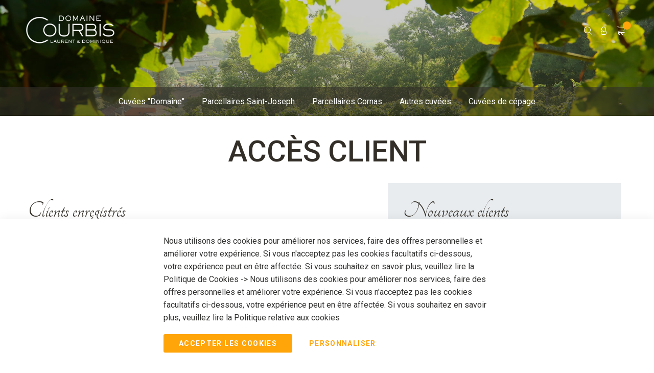

--- FILE ---
content_type: text/html; charset=UTF-8
request_url: https://shop.vins-courbis-rhone.com/customer/account/login/referer/aHR0cHM6Ly9zaG9wLnZpbnMtY291cmJpcy1yaG9uZS5jb20vbGVzLXJveWVzLWJsYW5jLmh0bWw%2C/
body_size: 8814
content:
 <!doctype html><html lang="fr"><head > <link rel="stylesheet" href="//unpkg.com/leaflet@1.7.1/dist/leaflet.css" integrity="sha512-xodZBNTC5n17Xt2atTPuE1HxjVMSvLVW9ocqUKLsCC5CXdbqCmblAshOMAS6/keqq/sMZMZ19scR4PsZChSR7A==" crossorigin="" /> <meta charset="utf-8"/>
<meta name="title" content="Accès client"/>
<meta name="robots" content="INDEX,FOLLOW"/>
<meta name="viewport" content="width=device-width, height=device-height, initial-scale=1.0, maximum-scale=1.0, user-scalable=0"/>
<meta name="format-detection" content="telephone=no"/>
<title>Accès client</title>
<link  rel="stylesheet" type="text/css"  media="all" href="https://shop.vins-courbis-rhone.com/pub/static/version1674575190/_cache/merged/5974944b26bb73d61e2c53b28a6839c5.min.css" />
<link  rel="stylesheet" type="text/css"  media="screen and (min-width: 768px)" href="https://shop.vins-courbis-rhone.com/pub/static/version1674575190/frontend/Courbis/vins_courbis/fr_FR/css/styles-l.min.css" />

<link  rel="stylesheet" type="text/css"  media="all" href="//fonts.googleapis.com/css?family=Roboto:300,400,500,700&amp;amp;display=swap" />
<link  rel="stylesheet" type="text/css"  rel="stylesheet" type="text/css" href="https://shop.vins-courbis-rhone.com/pub/static/version1674575190/frontend/Courbis/vins_courbis/fr_FR/css/theme/theme.min.css" />

<link  rel="stylesheet" type="text/css" media="all" href="https://shop.vins-courbis-rhone.com/theme_options/css/index/" />
<link  rel="stylesheet" type="text/css" media="all" href="https://shop.vins-courbis-rhone.com/newsletter_popup/css/index/" />
<link  rel="icon" type="image/x-icon" href="https://shop.vins-courbis-rhone.com/pub/media/favicon/stores/1/favicon-194x194.png" />
<link  rel="shortcut icon" type="image/x-icon" href="https://shop.vins-courbis-rhone.com/pub/media/favicon/stores/1/favicon-194x194.png" />
<link  rel="icon" sizes="32x32" href="https://shop.vins-courbis-rhone.com/pub/static/version1674575190/frontend/Courbis/vins_courbis/fr_FR/Magento_Theme/favicon-32x32.png" />
<!-- Matomo -->

<!-- End Matomo Code -->  </head><body data-container="body" data-mage-init='{"loaderAjax": {}, "loader": { "icon": "https://shop.vins-courbis-rhone.com/pub/static/version1674575190/frontend/Courbis/vins_courbis/fr_FR/images/loader-2.gif"}}' class="customer-account-login page-layout-1column">                <div id="productComparePopup" style="display: none;"></div> <div class="page-wrapper"><header class="page-header bg-dark"><div class="header-content"><div class="page-header__content"><div class="container"><div class="left-panel"><div class="header-switchers"> </div></div><div class="center-panel">  <span data-action="toggle-nav" class="action nav-toggle"><span>Basculer la navigation</span></span> <a class="logo" href="https://shop.vins-courbis-rhone.com/" title="Domaine Courbis"> <img src="https://shop.vins-courbis-rhone.com/pub/media/theme_options/default/logo-blanc.png" title="Domaine&#x20;Courbis" alt="Domaine&#x20;Courbis"   /> </a></div><div class="right-panel">  <div class="block block-search"><div class="block block-title"><strong>Rechercher</strong></div><div class="block block-content"><form class="form minisearch" id="search_mini_form" action="https://shop.vins-courbis-rhone.com/catalogsearch/result/" method="get"><label class="label" for="search" data-role="minisearch-label"><span>Rechercher</span></label> <div class="field search"><div class="control"><input id="search" data-mage-init='{"quickSearch":{ "formSelector":"#search_mini_form", "url":"https://shop.vins-courbis-rhone.com/search/ajax/suggest/", "destinationSelector":"#search_autocomplete"} }' type="text" name="q" value="" placeholder="Rechercher..." class="input-text" maxlength="128" role="combobox" aria-haspopup="false" aria-autocomplete="both" autocomplete="off"/><div class="actions"><button type="submit" title="Rechercher" class="action search"><span>Rechercher</span></button></div></div><div id="search_autocomplete" class="search-autocomplete"></div> <div class="nested"><a class="action advanced" href="https://shop.vins-courbis-rhone.com/catalogsearch/advanced/" data-action="advanced-search">Recherche Avancée</a></div></div></form></div></div><div class="sm-header_customer-menu-container"><div class="sm-header_customer-menu">  <div class="greet welcome" data-bind="scope: 'customer'"><!-- ko if: customer().fullname --><span class="logged-in" data-bind="text: new String('Bienvenue, %1 !').replace('%1', customer().fullname)"></span> <!-- /ko --><!-- ko ifnot: customer().fullname --><span class="not-logged-in" data-bind='html:"Bienvenue !"'></span>  <!-- /ko --></div><ul class="header links"> <li class="customer-account"><span class="customer-name" role="link" tabindex="0" data-mage-init='{"dropdown":{}}' data-toggle="dropdown" data-trigger-keypress-button="true" data-bind="scope: 'customer'"><span data-bind="text: customer().fullname"></span></span>  <div class="customer-menu" data-target="dropdown"><ul class="account links"><li><a href="https://shop.vins-courbis-rhone.com/customer/account/" >Mon compte</a></li> <li class="authorization-link" data-label="ou"><a href="https://shop.vins-courbis-rhone.com/customer/account/login/referer/aHR0cHM6Ly9zaG9wLnZpbnMtY291cmJpcy1yaG9uZS5jb20vbGVzLXJveWVzLWJsYW5jLmh0bWw%2C/">Connexion</a></li><li><a href="https://shop.vins-courbis-rhone.com/customer/account/create/" >Créer un compte</a></li></ul></div></li></ul>  </div> <button class="sm-header_customer-menu-toggle"><span></span></button></div> <div data-block="minicart" class="minicart-wrapper"><a class="action showcart" href="https://shop.vins-courbis-rhone.com/checkout/cart/" data-bind="scope: 'minicart_content'"><span class="text">Cart</span> <span class="counter qty empty" data-bind="css: { empty: !!getCartParam('summary_count') == false }, blockLoader: isLoading"><span class="counter-number"><!-- ko text: getCartParam('summary_count') --><!-- /ko --></span> <span class="counter-label"><!-- ko if: getCartParam('summary_count') --><!-- ko text: getCartParam('summary_count') --><!-- /ko --><!-- ko i18n: 'items' --><!-- /ko --><!-- /ko --></span></span></a>  <div class="block block-minicart" data-role="dropdownDialog" data-mage-init='{"dropdownDialog":{ "appendTo":"[data-block=minicart]", "triggerTarget":".showcart", "timeout": "2000", "closeOnMouseLeave": false, "closeOnEscape": true, "triggerClass":"active", "parentClass":"active", "buttons":[]}}'><div id="minicart-content-wrapper" data-bind="scope: 'minicart_content'"><!-- ko template: getTemplate() --><!-- /ko --></div></div> </div></div></div></div><div class="sm-header-panel-canvas"></div><div class="sm-header-nav-wrap sm-header-nav-wrap__topnav"> <div class="sm-header-nav-toggle"></div>   <!-- Top Nav --><nav class="navigation tm-navigation" role="navigation" ><ul data-mage-init='{"megamenu":{"menus": "li > ul, .megamenu-wrapper"}}'><li  class="level0 nav-1 first level-top "><a href="https://shop.vins-courbis-rhone.com/cuves-domaine-courbis.html"  class="level-top " ><span>Cuvées &quot;Domaine&quot;</span></a></li><li  class="level0 nav-2 level-top "><a href="https://shop.vins-courbis-rhone.com/parcellaire-saint-joseph.html"  class="level-top " ><span>Parcellaires Saint-Joseph</span></a></li><li  class="level0 nav-3 level-top "><a href="https://shop.vins-courbis-rhone.com/parcellaires-cornas.html"  class="level-top " ><span>Parcellaires Cornas</span></a></li><li  class="level0 nav-4 level-top "><a href="https://shop.vins-courbis-rhone.com/saint-peray-crozes-hermitage.html"  class="level-top " ><span>Autres cuvées</span></a></li><li  class="level0 nav-5 last level-top "><a href="https://shop.vins-courbis-rhone.com/syrah-viognier.html"  class="level-top " ><span>Cuvées de cépage</span></a></li></ul></nav></div></div></header> <main id="maincontent" class="page-main"> <a id="contentarea" tabindex="-1"></a>  <div class="page-title-wrapper"><h1 class="page-title"  ><span class="base" data-ui-id="page-title-wrapper" >Accès client</span></h1></div><div class="page messages"> <div data-placeholder="messages"></div> <div data-bind="scope: 'messages'"><!-- ko if: cookieMessages && cookieMessages.length > 0 --><div role="alert" data-bind="foreach: { data: cookieMessages, as: 'message' }" class="messages"><div data-bind="attr: { class: 'message-' + message.type + ' ' + message.type + ' message', 'data-ui-id': 'message-' + message.type }"><div data-bind="html: $parent.prepareMessageForHtml(message.text)"></div></div></div><!-- /ko --><!-- ko if: messages().messages && messages().messages.length > 0 --><div role="alert" data-bind="foreach: { data: messages().messages, as: 'message' }" class="messages"><div data-bind="attr: { class: 'message-' + message.type + ' ' + message.type + ' message', 'data-ui-id': 'message-' + message.type }"><div data-bind="html: $parent.prepareMessageForHtml(message.text)"></div></div></div><!-- /ko --></div></div><div class="columns"><div class="column main"><input name="form_key" type="hidden" value="wktMVqP2ZoWnDeai" /> <div id="authenticationPopup" data-bind="scope:'authenticationPopup'" style="display: none;"><!-- ko template: getTemplate() --><!-- /ko --></div>     <div class="login-container"> <div class="block block-customer-login"><div class="block-title"><strong id="block-customer-login-heading" role="heading" aria-level="2">Clients enregistrés</strong></div><div class="block-content" aria-labelledby="block-customer-login-heading"><form class="form form-login" action="https://shop.vins-courbis-rhone.com/customer/account/loginPost/referer/aHR0cHM6Ly9zaG9wLnZpbnMtY291cmJpcy1yaG9uZS5jb20vbGVzLXJveWVzLWJsYW5jLmh0bWw%2C/" method="post" id="login-form" data-mage-init='{"validation":{}}'><input name="form_key" type="hidden" value="wktMVqP2ZoWnDeai" /> <fieldset class="fieldset login" data-hasrequired="&#x2A;&#x20;Champs&#x20;requis"><div class="field note">Si vous avez un compte, connectez-vous avec votre adresse email.</div><div class="field email required"><label class="label" for="email"><span>Email</span></label> <div class="control"><input name="login[username]" value=""  autocomplete="off" id="email" type="email" class="input-text" title="Email" data-mage-init='{"mage/trim-input":{}}' data-validate="{required:true, 'validate-email':true}"></div></div><div class="field password required"><label for="pass" class="label"><span>Mot de passe</span></label> <div class="control"><input name="login[password]" type="password"  autocomplete="off" class="input-text" id="pass" title="Mot&#x20;de&#x20;passe" data-validate="{required:true}"></div></div>   <div class="field-recaptcha" id="msp-recaptcha-d84b65fc916e7398083ea5f17089d8f1-container" data-bind="scope:'msp-recaptcha-d84b65fc916e7398083ea5f17089d8f1'" ><!-- ko template: getTemplate() --><!-- /ko --></div> <div class="actions-toolbar"><div class="primary"><button type="submit" class="action login primary" name="send" id="send2"><span>Connexion</span></button></div><div class="secondary"><a class="action remind" href="https://shop.vins-courbis-rhone.com/customer/account/forgotpassword/"><span>Mot de passe oublié ?</span></a></div></div></fieldset></form></div></div>  <div class="block block-new-customer"><div class="block-title"><strong id="block-new-customer-heading" role="heading" aria-level="2">Nouveaux clients</strong></div><div class="block-content" aria-labelledby="block-new-customer-heading"><p>La création d’un compte a de nombreux avantages : consultation rapide, sauvegarder plusieurs adresses, suivre les commandes, et bien plus encore.</p><div class="actions-toolbar"><div class="primary"><a href="https://shop.vins-courbis-rhone.com/customer/account/create/" class="action create primary"><span>Créer un compte</span></a></div></div></div></div></div>  </div></div></main><div class="page-bottom"><div class="content container"> <div class="widget block block-static-block"><div class="banners-list">
<div class="banner-box">
<div class="banner-box-image"><img src="https://shop.vins-courbis-rhone.com/pub/media/service-client.png" alt="Service client"></div>
<div class="titre2 alt-font">04 75 81 81 60</div>
</div>
<div class="banner-box">
<div class="banner-box-image"><img src="https://shop.vins-courbis-rhone.com/pub/media/livraison.png" alt="Livraison gratuite dès 50"></div>
<div class="titre2 alt-font">Livraison gratuite dès 450€</div>
</div>
<div class="banner-box">
<div class="banner-box-image"><img src="https://shop.vins-courbis-rhone.com/pub/media/retour.png" alt="Retour sous 30 jours"></div>
<div class="titre2 alt-font">Retour sous 14 jours</div>
</div>
</div></div></div></div><footer class="page-footer"><div class="footer content"><div class="footer-container"><div class="row"><div class="col-xs-7 col-l-7 col-xl-6 col-xxl-preffix-1"><p><img src="https://shop.vins-courbis-rhone.com/pub/media/logo-blanc.png" alt=""></p>
<dl class="contact-info">
<dt>Adresse</dt>
<dd>Route de Saint-Romain<br>07130 Chateaubourg</dd>
</dl></div><div class="col-xs-5 col-m-4 col-m-preffix-1 col-l-5 col-l-preffix-0 col-xxl-4 col-xl-preffix-1"><dl class="contact-info">
<dt>Horaires</dt>
<dd>Du lundi au vendredi :&nbsp;<br>de 9h à 12h et de 14h à 18h. <br>Le samedi sur rendez-vous. <br>Groupe (au-delà de 4 personnes) sur rendez-vous.</dd>
</dl></div></div> <small class="copyright"><span><a href="https://www.6tematik.fr/" target="_blank">Made by 6tematik</a> I L’abus d’alcool est dangereux pour la santé, à consommer avec modération,  l’alcool ne doit pas être consommé par les femmes enceintes.</span></small></div> <div class="widget block block-static-block"><ul class="inline-list">
<li><a href="https://www.vins-courbis-rhone.com" target="_blank" rel="noopener">A propos du domaine</a></li>
<li><a href="https://shop.vins-courbis-rhone.com/contact">Nous contacter</a></li>
<li><a href="https://shop.vins-courbis-rhone.com/politique-confidentialite">Confidentialité</a></li>
<li><a href="https://shop.vins-courbis-rhone.com/sales/guest/form">Commandes et retours</a></li>
<li><a href="https://shop.vins-courbis-rhone.com/conditions-generales-de-vente">Conditions générales de vente</a></li>
</ul></div><div class="google-map"><!-- --></div></div> <div class="field-recaptcha" id="msp-recaptcha-58312e2256fb5bcda606e9b5046e00ef-container" data-bind="scope:'msp-recaptcha-58312e2256fb5bcda606e9b5046e00ef'" ><!-- ko template: getTemplate() --><!-- /ko --></div></footer>       <noscript><div class="message global noscript"><div class="content"><p><strong>Javascript est désactivé dans votre navigateur.</strong> <span>Pour une meilleure expérience sur notre site, assurez-vous d’activer JavaScript dans votre navigateur.</span></p></div></div></noscript>   
  <div class="amgdpr-privacy-policy" id="amgdpr-privacy-popup"></div>      <!-- For frontend area dictionary file is inserted into html head in Magento/Translation/view/base/templates/dictionary.phtml Same translation mechanism should be introduced for admin area in 2.4 version. --> <div class="scrollToTop">To Top</div></div>   <!-- ko scope: 'gdpr-cookie-container' --><div data-role="gdpr-cookie-container" class="amgdprcookie-bar-template" data-bind="css: {'-bottom' : isScrollBottom, '-popup' : isPopup}"><!-- ko template: getTemplate() --><!-- /ko --></div><!-- /ko --><style> .amgdprcookie-bar-template { z-index: 15;  bottom: 0;  }</style>  <style> .amgdprcookie-modal-template, .amgdprcookie-bar-container {  bottom: unset;  background-color: ; } .amgdprcookie-modal-template .amgdprcookie-policy, .amgdprcookie-bar-container .amgdprcookie-policy { color: ; } .amgdprcookie-modal-template .amgdprcookie-text, .amgdprcookie-bar-container .amgdprcookie-text { color: ; } .amgdprcookie-modal-template .amgdprcookie-header, .amgdprcookie-bar-container .amgdprcookie-header { color: ; } .amgdprcookie-modal-template .amgdprcookie-link, .amgdprcookie-modal-template .amgdprcookie-policy a, .amgdprcookie-bar-container .amgdprcookie-policy a { color: ; } .amgdprcookie-modal-template .amgdprcookie-button.-save, .amgdprcookie-bar-container .amgdprcookie-button.-allow { background-color: #FFA409; border-color: #FFA409; color: ; } .amgdprcookie-modal-template .amgdprcookie-button.-save:hover, .amgdprcookie-bar-container .amgdprcookie-button.-allow:hover { background-color: ; border-color: ; color: ; } .amgdprcookie-modal-template .amgdprcookie-button.-allow, .amgdprcookie-bar-container .amgdprcookie-button.-settings { background-color: ; border-color: ; color: #FFA409; } .amgdprcookie-modal-template .amgdprcookie-button.-allow:hover, .amgdprcookie-bar-container .amgdprcookie-button.-settings:hover { background-color: ; border-color: ; color: ; } .amgdprcookie-modal-template .amgdprcookie-button.-decline, .amgdprcookie-bar-container .amgdprcookie-button.-decline { background-color: ; border-color: ; color: ; } .amgdprcookie-modal-template .amgdprcookie-button.-decline:hover, .amgdprcookie-bar-container .amgdprcookie-button.-decline:hover { background-color: ; border-color: ; color: ; }</style><script src="//unpkg.com/leaflet@1.7.1/dist/leaflet.js"
integrity="sha512-XQoYMqMTK8LvdxXYG3nZ448hOEQiglfqkJs1NOQV44cWnUrBc8PkAOcXy20w0vlaXaVUearIOBhiXZ5V3ynxwA=="
crossorigin=""></script><script>var BASE_URL='https://shop.vins-courbis-rhone.com/';var require={"baseUrl":"https://shop.vins-courbis-rhone.com/pub/static/version1674575190/frontend/Courbis/vins_courbis/fr_FR"};</script><script type="text/javascript"src="https://shop.vins-courbis-rhone.com/pub/static/version1674575190/_cache/merged/6810589c4daf4bbd943ec42595f5c6e0.min.js"></script><script>var _paq=window._paq=window._paq||[];_paq.push(['trackPageView']);_paq.push(['enableLinkTracking']);(function(){var u="//stats.6tematik.fr/";_paq.push(['setTrackerUrl',u+'matomo.php']);_paq.push(['setSiteId','64']);var d=document,g=d.createElement('script'),s=d.getElementsByTagName('script')[0];g.async=true;g.src=u+'matomo.js';s.parentNode.insertBefore(g,s);})();</script><script>var compareProductAddAjax=0;</script><script>window.cookiesConfig=window.cookiesConfig||{};window.cookiesConfig.secure=true;</script><script>require.config({map:{'*':{wysiwygAdapter:'mage/adminhtml/wysiwyg/tiny_mce/tinymce4Adapter'}}});</script><script type="text/x-magento-init">{"*":{"showCompareProduct":[]}}</script><script type="text/x-magento-init">{"*":{"Magento_Ui/js/core/app":{"components":{"customer":{"component":"Magento_Customer/js/view/customer"}}}}}</script><script type="text/x-magento-init">{"*":{"Magento_Ui/js/core/app":{"components":{"customer":{"component":"Magento_Customer/js/view/customer"}}}}}</script><script>window.checkout={"shoppingCartUrl":"https:\/\/shop.vins-courbis-rhone.com\/checkout\/cart\/","checkoutUrl":"https:\/\/shop.vins-courbis-rhone.com\/checkout\/","updateItemQtyUrl":"https:\/\/shop.vins-courbis-rhone.com\/checkout\/sidebar\/updateItemQty\/","removeItemUrl":"https:\/\/shop.vins-courbis-rhone.com\/checkout\/sidebar\/removeItem\/","imageTemplate":"Magento_Catalog\/product\/image_with_borders","baseUrl":"https:\/\/shop.vins-courbis-rhone.com\/","minicartMaxItemsVisible":5,"websiteId":"1","maxItemsToDisplay":10,"storeId":"1","storeGroupId":"1","customerLoginUrl":"https:\/\/shop.vins-courbis-rhone.com\/customer\/account\/login\/referer\/aHR0cHM6Ly9zaG9wLnZpbnMtY291cmJpcy1yaG9uZS5jb20vbGVzLXJveWVzLWJsYW5jLmh0bWw%2C\/","isRedirectRequired":false,"autocomplete":"off","captcha":{"user_login":{"isCaseSensitive":false,"imageHeight":50,"imageSrc":"","refreshUrl":"https:\/\/shop.vins-courbis-rhone.com\/captcha\/refresh\/","isRequired":false,"timestamp":1765895591}}};</script><script type="text/x-magento-init">{"[data-block='minicart']":{"Magento_Ui/js/core/app":{"components":{"minicart_content":{"children":{"subtotal.container":{"children":{"subtotal":{"children":{"subtotal.totals":{"config":{"display_cart_subtotal_incl_tax":1,"display_cart_subtotal_excl_tax":0,"template":"Magento_Tax\/checkout\/minicart\/subtotal\/totals"},"children":{"subtotal.totals.msrp":{"component":"Magento_Msrp\/js\/view\/checkout\/minicart\/subtotal\/totals","config":{"displayArea":"minicart-subtotal-hidden","template":"Magento_Msrp\/checkout\/minicart\/subtotal\/totals"}}},"component":"Magento_Tax\/js\/view\/checkout\/minicart\/subtotal\/totals"}},"component":"uiComponent","config":{"template":"Magento_Checkout\/minicart\/subtotal"}}},"component":"uiComponent","config":{"displayArea":"subtotalContainer"}},"item.renderer":{"component":"uiComponent","config":{"displayArea":"defaultRenderer","template":"Magento_Checkout\/minicart\/item\/default"},"children":{"item.image":{"component":"Magento_Catalog\/js\/view\/image","config":{"template":"Magento_Catalog\/product\/image","displayArea":"itemImage"}},"checkout.cart.item.price.sidebar":{"component":"uiComponent","config":{"template":"Magento_Checkout\/minicart\/item\/price","displayArea":"priceSidebar"}}}},"extra_info":{"component":"uiComponent","config":{"displayArea":"extraInfo"}},"promotion":{"component":"uiComponent","config":{"displayArea":"promotion"}}},"config":{"itemRenderer":{"default":"defaultRenderer","simple":"defaultRenderer","virtual":"defaultRenderer"},"template":"Magento_Checkout\/minicart\/content"},"component":"Magento_Checkout\/js\/view\/minicart"}},"types":[]}},"*":{"Magento_Ui/js/block-loader":"https://shop.vins-courbis-rhone.com/pub/static/version1674575190/frontend/Courbis/vins_courbis/fr_FR/images/loader-1.gif"}}</script><script type="text/x-magento-init">{"*":{"Magento_Ui/js/core/app":{"components":{"messages":{"component":"Magento_Theme/js/view/messages"}}}}}</script><script>window.authenticationPopup={"autocomplete":"off","customerRegisterUrl":"https:\/\/shop.vins-courbis-rhone.com\/customer\/account\/create\/","customerForgotPasswordUrl":"https:\/\/shop.vins-courbis-rhone.com\/customer\/account\/forgotpassword\/","baseUrl":"https:\/\/shop.vins-courbis-rhone.com\/"};</script><script type="text/x-magento-init">{"#authenticationPopup":{"Magento_Ui/js/core/app":{"components":{"authenticationPopup":{"component":"Magento_Customer\/js\/view\/authentication-popup","children":{"messages":{"component":"Magento_Ui\/js\/view\/messages","displayArea":"messages"},"captcha":{"component":"Magento_Captcha\/js\/view\/checkout\/loginCaptcha","displayArea":"additional-login-form-fields","formId":"user_login","configSource":"checkout"},"msp_recaptcha":{"component":"MSP_ReCaptcha\/js\/reCaptcha","displayArea":"additional-login-form-fields","configSource":"checkoutConfig","reCaptchaId":"msp-recaptcha-popup-login","zone":"login","badge":"inline","settings":{"siteKey":"6LeJTXEaAAAAACTbzHizZgQUq26AMwtFTp3aUsJq","size":"invisible","badge":"inline","theme":null,"lang":null,"enabled":{"login":true,"create":true,"forgot":true,"contact":false,"review":false,"newsletter":false,"sendfriend":false,"paypal":true}}},"amazon-button":{"component":"Amazon_Login\/js\/view\/login-button-wrapper","sortOrder":"0","displayArea":"additional-login-form-fields","config":{"tooltip":"Connectez-vous en toute s\u00e9curit\u00e9 \u00e0 notre site Web \u00e0 l\u0027aide de vos identifiants Amazon existants.","componentDisabled":true}}}}}}},"*":{"Magento_Ui/js/block-loader":"https\u003A\u002F\u002Fshop.vins\u002Dcourbis\u002Drhone.com\u002Fpub\u002Fstatic\u002Fversion1674575190\u002Ffrontend\u002FCourbis\u002Fvins_courbis\u002Ffr_FR\u002Fimages\u002Floader\u002D1.gif"}}</script><script type="text/x-magento-init">{"*":{"Magento_Customer/js/section-config":{"sections":{"stores\/store\/switch":["*"],"stores\/store\/switchrequest":["*"],"directory\/currency\/switch":["*"],"*":["messages"],"customer\/account\/logout":["*","recently_viewed_product","recently_compared_product","persistent"],"customer\/account\/loginpost":["*"],"customer\/account\/createpost":["*"],"customer\/account\/editpost":["*"],"customer\/ajax\/login":["checkout-data","cart","captcha"],"catalog\/product_compare\/add":["compare-products"],"catalog\/product_compare\/remove":["compare-products"],"catalog\/product_compare\/clear":["compare-products"],"sales\/guest\/reorder":["cart"],"sales\/order\/reorder":["cart"],"checkout\/cart\/add":["cart","directory-data"],"checkout\/cart\/delete":["cart"],"checkout\/cart\/updatepost":["cart"],"checkout\/cart\/updateitemoptions":["cart"],"checkout\/cart\/couponpost":["cart"],"checkout\/cart\/estimatepost":["cart"],"checkout\/cart\/estimateupdatepost":["cart"],"checkout\/onepage\/saveorder":["cart","checkout-data","last-ordered-items"],"checkout\/sidebar\/removeitem":["cart"],"checkout\/sidebar\/updateitemqty":["cart"],"rest\/*\/v1\/carts\/*\/payment-information":["cart","last-ordered-items","instant-purchase"],"rest\/*\/v1\/guest-carts\/*\/payment-information":["cart"],"rest\/*\/v1\/guest-carts\/*\/selected-payment-method":["cart","checkout-data"],"rest\/*\/v1\/carts\/*\/selected-payment-method":["cart","checkout-data","instant-purchase"],"customer\/address\/*":["instant-purchase"],"customer\/account\/*":["instant-purchase"],"vault\/cards\/deleteaction":["instant-purchase"],"multishipping\/checkout\/overviewpost":["cart"],"authorizenet\/directpost_payment\/place":["cart","checkout-data"],"paypal\/express\/placeorder":["cart","checkout-data"],"paypal\/payflowexpress\/placeorder":["cart","checkout-data"],"paypal\/express\/onauthorization":["cart","checkout-data"],"persistent\/index\/unsetcookie":["persistent"],"review\/product\/post":["review"],"braintree\/paypal\/placeorder":["cart","checkout-data"],"wishlist\/index\/add":["wishlist"],"wishlist\/index\/remove":["wishlist"],"wishlist\/index\/updateitemoptions":["wishlist"],"wishlist\/index\/update":["wishlist"],"wishlist\/index\/cart":["wishlist","cart"],"wishlist\/index\/fromcart":["wishlist","cart"],"wishlist\/index\/allcart":["wishlist","cart"],"wishlist\/shared\/allcart":["wishlist","cart"],"wishlist\/shared\/cart":["cart"],"gdpr\/customer\/anonymise":["customer"]},"clientSideSections":["checkout-data","cart-data","chatData"],"baseUrls":["https:\/\/shop.vins-courbis-rhone.com\/"],"sectionNames":["messages","customer","compare-products","last-ordered-items","cart","directory-data","captcha","instant-purchase","persistent","review","wishlist","chatData","recently_viewed_product","recently_compared_product","product_data_storage","paypal-billing-agreement"]}}}</script><script type="text/x-magento-init">{"*":{"Magento_Customer/js/customer-data":{"sectionLoadUrl":"https\u003A\u002F\u002Fshop.vins\u002Dcourbis\u002Drhone.com\u002Fcustomer\u002Fsection\u002Fload\u002F","expirableSectionLifetime":60,"expirableSectionNames":["cart","persistent"],"cookieLifeTime":"3600","updateSessionUrl":"https\u003A\u002F\u002Fshop.vins\u002Dcourbis\u002Drhone.com\u002Fcustomer\u002Faccount\u002FupdateSession\u002F"}}}</script><script type="text/x-magento-init">{"*":{"Magento_Customer/js/invalidation-processor":{"invalidationRules":{"website-rule":{"Magento_Customer/js/invalidation-rules/website-rule":{"scopeConfig":{"websiteId":"1"}}}}}}}</script><script type="text/x-magento-init">{"body":{"pageCache":{"url":"https:\/\/shop.vins-courbis-rhone.com\/page_cache\/block\/render\/referer\/aHR0cHM6Ly9zaG9wLnZpbnMtY291cmJpcy1yaG9uZS5jb20vbGVzLXJveWVzLWJsYW5jLmh0bWw%2C\/","handles":["default","customer_account_login","header_layout_1","listing_layout_1","footer_layout_1"],"originalRequest":{"route":"customer","controller":"account","action":"login","uri":"\/customer\/account\/login\/referer\/aHR0cHM6Ly9zaG9wLnZpbnMtY291cmJpcy1yaG9uZS5jb20vbGVzLXJveWVzLWJsYW5jLmh0bWw%2C\/"},"versionCookieName":"private_content_version"}}}</script><script type="text/x-magento-init">{"#msp-recaptcha-d84b65fc916e7398083ea5f17089d8f1-container":{"Magento_Ui/js/core/app":{"components":{"msp-recaptcha-d84b65fc916e7398083ea5f17089d8f1":{"component":"MSP_ReCaptcha\/js\/reCaptcha","zone":"login","settings":{"siteKey":"6LeJTXEaAAAAACTbzHizZgQUq26AMwtFTp3aUsJq","size":"invisible","badge":"inline","theme":null,"lang":null,"enabled":{"login":true,"create":true,"forgot":true,"contact":false,"review":false,"newsletter":false,"sendfriend":false,"paypal":true}},"reCaptchaId":"msp-recaptcha-d84b65fc916e7398083ea5f17089d8f1"}}}}}</script><script type="text/x-magento-init">{"*":{"Magento_Customer/js/block-submit-on-send":{"formId":"login-form"}}}</script><script type="text/x-magento-init">{"body":{"requireCookie":{"noCookieUrl":"https:\/\/shop.vins-courbis-rhone.com\/cookie\/index\/noCookies\/","triggers":[".action.login"],"isRedirectCmsPage":true}}}</script><script type="text/javascript">require(['jquery','domReady!'],function($){$('#msp-recaptcha-58312e2256fb5bcda606e9b5046e00ef-container').appendTo('#newsletter-validate-detail');});</script><script type="text/x-magento-init">{"#msp-recaptcha-58312e2256fb5bcda606e9b5046e00ef-container":{"Magento_Ui/js/core/app":{"components":{"msp-recaptcha-58312e2256fb5bcda606e9b5046e00ef":{"component":"MSP_ReCaptcha\/js\/reCaptcha","reCaptchaId":"msp-recaptcha-58312e2256fb5bcda606e9b5046e00ef","zone":"newsletter","badge":"bottomright","settings":{"siteKey":"6LeJTXEaAAAAACTbzHizZgQUq26AMwtFTp3aUsJq","size":"invisible","badge":"inline","theme":null,"lang":null,"enabled":{"login":true,"create":true,"forgot":true,"contact":false,"review":false,"newsletter":false,"sendfriend":false,"paypal":true}}}}}}}</script><script type="text/x-magento-init">{"*":{"theme":{}}}</script><script type="text/x-magento-init">{"*":{"googleMapPagePlugin":{"pluginPageData":{"api":null}}}}</script><script type="text/x-magento-init">{"*":{"Magento_Ui/js/core/app":{"components":{"storage-manager":{"component":"Magento_Catalog/js/storage-manager","appendTo":"","storagesConfiguration":{"recently_viewed_product":{"requestConfig":{"syncUrl":"https:\/\/shop.vins-courbis-rhone.com\/catalog\/product\/frontend_action_synchronize\/"},"lifetime":"1000","allowToSendRequest":null},"recently_compared_product":{"requestConfig":{"syncUrl":"https:\/\/shop.vins-courbis-rhone.com\/catalog\/product\/frontend_action_synchronize\/"},"lifetime":"1000","allowToSendRequest":null},"product_data_storage":{"updateRequestConfig":{"url":"https:\/\/shop.vins-courbis-rhone.com\/rest\/default\/V1\/products-render-info"},"requestConfig":{"syncUrl":"https:\/\/shop.vins-courbis-rhone.com\/catalog\/product\/frontend_action_synchronize\/"},"allowToSendRequest":null}}}}}}}</script><script type="text/x-magento-init">{"*":{"mage/cookies":{"expires":null,"path":"\u002F","domain":".shop.vins\u002Dcourbis\u002Drhone.com","secure":false,"lifetime":"3600"}}}</script><script type="text/x-magento-init">{"#amgdpr-privacy-popup":{"Amasty_Gdpr/js/popup":{"title":"Privacy Policy","textUrl":"https://shop.vins-courbis-rhone.com/gdpr/policy/policytext/","modalClass":"amgdpr-modal-container"}}}</script><script type="text/x-magento-init">{"*":{"themeOptions":{"isToTopButton":1,"isStickyMenu":0,"isTiltJs":0,"stickParams":{"scrollHide":true},"tiltParams":{"maxTilt":"10","perspective":"100"}}}}</script><script>require.config({deps:['jquery','mage/translate','jquery/jquery-storageapi'],callback:function($){'use strict';var dependencies=[],versionObj;$.initNamespaceStorage('mage-translation-storage');$.initNamespaceStorage('mage-translation-file-version');versionObj=$.localStorage.get('mage-translation-file-version');if(versionObj.version!=='747fd672e4a47886fa394748806a2d44badd68df'){dependencies.push('text!js-translation.json');}
require.config({deps:dependencies,callback:function(string){if(typeof string==='string'){$.mage.translate.add(JSON.parse(string));$.localStorage.set('mage-translation-storage',string);$.localStorage.set('mage-translation-file-version',{version:'747fd672e4a47886fa394748806a2d44badd68df'});}else{$.mage.translate.add($.localStorage.get('mage-translation-storage'));}}});}});</script><script>window.isGdprCookieEnabled=true;</script><script type="text/x-magento-init">{"[data-role=gdpr-cookie-container]":{"Magento_Ui/js/core/app":{"components":{"gdpr-cookie-container":{"component":"Amasty_GdprCookie/js/cookies","policyText":"Nous utilisons des cookies pour am\u00e9liorer nos services, faire des offres personnelles et am\u00e9liorer votre exp\u00e9rience. Si vous n'acceptez pas les cookies facultatifs ci-dessous, votre exp\u00e9rience peut en \u00eatre affect\u00e9e. Si vous souhaitez en savoir plus, veuillez lire la <a href=\"privacy-policy-cookie-restriction-mode\" title=\"Cookie Policy\" target=\"_blank\"> Politique de Cookies <\/a> -> Nous utilisons des cookies pour am\u00e9liorer nos services, faire des offres personnelles et am\u00e9liorer votre exp\u00e9rience. Si vous n'acceptez pas les cookies facultatifs ci-dessous, votre exp\u00e9rience peut en \u00eatre affect\u00e9e. Si vous souhaitez en savoir plus, veuillez lire la <a href=\"privacy-policy-cookie-restriction-mode\" title=\"Cookie Policy\" target=\"_blank\"> Politique relative aux cookies <\/a>","allowLink":"https://shop.vins-courbis-rhone.com/gdprcookie/cookie/allow/","firstShowProcess":"0","barLocation":"0","isPopup":0,"acceptBtnText":"Accepter les Cookies","settingsBtnText":"Personnaliser","declineBtnText":"","isDeclineEnabled":0}}}}}</script><script>window.amlazy = function() {if (typeof window.amlazycallback !== "undefined") {setTimeout(window.amlazycallback, 500);setTimeout(window.amlazycallback, 1500);}}</script><script>
                window.amlazycallback = function () {
                    window.jQuery("img[data-amsrc]").lazy({"bind":"event", "attribute": "data-amsrc"});
                };
                require(["jquery"], function (jquery) {
                    require(["Amasty_LazyLoad/js/jquery.lazy"], function(lazy) {
                        if (document.readyState === "complete") {
                            window.jQuery("img[data-amsrc]").lazy({"bind":"event", "attribute": "data-amsrc"});
                        } else {
                            window.jQuery("img[data-amsrc]").lazy({"attribute": "data-amsrc"});
                        }
                    })
                });
            </script><noscript id="deferred-css"><link  rel="stylesheet" type="text/css"  media="print" href="https://shop.vins-courbis-rhone.com/pub/static/version1674575190/frontend/Courbis/vins_courbis/fr_FR/css/print.min.css" /><link rel="stylesheet"  type="text/css"  media="all" href="https://shop.vins-courbis-rhone.com/pub/static/version1674575190/_cache/merged/fonts_5974944b26bb73d61e2c53b28a6839c5.min.css" /></noscript><script>var loadDeferredStyles = function() {var addStylesNode = document.getElementById("deferred-css");var replacement = document.createElement("div");replacement.innerHTML = addStylesNode.textContent;document.body.appendChild(replacement);addStylesNode.parentElement.removeChild(addStylesNode);};window.addEventListener('load', loadDeferredStyles);</script></body></html>

--- FILE ---
content_type: text/html; charset=utf-8
request_url: https://www.google.com/recaptcha/api2/anchor?ar=1&k=6LeJTXEaAAAAACTbzHizZgQUq26AMwtFTp3aUsJq&co=aHR0cHM6Ly9zaG9wLnZpbnMtY291cmJpcy1yaG9uZS5jb206NDQz&hl=en&v=7gg7H51Q-naNfhmCP3_R47ho&size=invisible&badge=inline&anchor-ms=20000&execute-ms=15000&cb=j5fxtgl41rsd
body_size: 48192
content:
<!DOCTYPE HTML><html dir="ltr" lang="en"><head><meta http-equiv="Content-Type" content="text/html; charset=UTF-8">
<meta http-equiv="X-UA-Compatible" content="IE=edge">
<title>reCAPTCHA</title>
<style type="text/css">
/* cyrillic-ext */
@font-face {
  font-family: 'Roboto';
  font-style: normal;
  font-weight: 400;
  font-stretch: 100%;
  src: url(//fonts.gstatic.com/s/roboto/v48/KFO7CnqEu92Fr1ME7kSn66aGLdTylUAMa3GUBHMdazTgWw.woff2) format('woff2');
  unicode-range: U+0460-052F, U+1C80-1C8A, U+20B4, U+2DE0-2DFF, U+A640-A69F, U+FE2E-FE2F;
}
/* cyrillic */
@font-face {
  font-family: 'Roboto';
  font-style: normal;
  font-weight: 400;
  font-stretch: 100%;
  src: url(//fonts.gstatic.com/s/roboto/v48/KFO7CnqEu92Fr1ME7kSn66aGLdTylUAMa3iUBHMdazTgWw.woff2) format('woff2');
  unicode-range: U+0301, U+0400-045F, U+0490-0491, U+04B0-04B1, U+2116;
}
/* greek-ext */
@font-face {
  font-family: 'Roboto';
  font-style: normal;
  font-weight: 400;
  font-stretch: 100%;
  src: url(//fonts.gstatic.com/s/roboto/v48/KFO7CnqEu92Fr1ME7kSn66aGLdTylUAMa3CUBHMdazTgWw.woff2) format('woff2');
  unicode-range: U+1F00-1FFF;
}
/* greek */
@font-face {
  font-family: 'Roboto';
  font-style: normal;
  font-weight: 400;
  font-stretch: 100%;
  src: url(//fonts.gstatic.com/s/roboto/v48/KFO7CnqEu92Fr1ME7kSn66aGLdTylUAMa3-UBHMdazTgWw.woff2) format('woff2');
  unicode-range: U+0370-0377, U+037A-037F, U+0384-038A, U+038C, U+038E-03A1, U+03A3-03FF;
}
/* math */
@font-face {
  font-family: 'Roboto';
  font-style: normal;
  font-weight: 400;
  font-stretch: 100%;
  src: url(//fonts.gstatic.com/s/roboto/v48/KFO7CnqEu92Fr1ME7kSn66aGLdTylUAMawCUBHMdazTgWw.woff2) format('woff2');
  unicode-range: U+0302-0303, U+0305, U+0307-0308, U+0310, U+0312, U+0315, U+031A, U+0326-0327, U+032C, U+032F-0330, U+0332-0333, U+0338, U+033A, U+0346, U+034D, U+0391-03A1, U+03A3-03A9, U+03B1-03C9, U+03D1, U+03D5-03D6, U+03F0-03F1, U+03F4-03F5, U+2016-2017, U+2034-2038, U+203C, U+2040, U+2043, U+2047, U+2050, U+2057, U+205F, U+2070-2071, U+2074-208E, U+2090-209C, U+20D0-20DC, U+20E1, U+20E5-20EF, U+2100-2112, U+2114-2115, U+2117-2121, U+2123-214F, U+2190, U+2192, U+2194-21AE, U+21B0-21E5, U+21F1-21F2, U+21F4-2211, U+2213-2214, U+2216-22FF, U+2308-230B, U+2310, U+2319, U+231C-2321, U+2336-237A, U+237C, U+2395, U+239B-23B7, U+23D0, U+23DC-23E1, U+2474-2475, U+25AF, U+25B3, U+25B7, U+25BD, U+25C1, U+25CA, U+25CC, U+25FB, U+266D-266F, U+27C0-27FF, U+2900-2AFF, U+2B0E-2B11, U+2B30-2B4C, U+2BFE, U+3030, U+FF5B, U+FF5D, U+1D400-1D7FF, U+1EE00-1EEFF;
}
/* symbols */
@font-face {
  font-family: 'Roboto';
  font-style: normal;
  font-weight: 400;
  font-stretch: 100%;
  src: url(//fonts.gstatic.com/s/roboto/v48/KFO7CnqEu92Fr1ME7kSn66aGLdTylUAMaxKUBHMdazTgWw.woff2) format('woff2');
  unicode-range: U+0001-000C, U+000E-001F, U+007F-009F, U+20DD-20E0, U+20E2-20E4, U+2150-218F, U+2190, U+2192, U+2194-2199, U+21AF, U+21E6-21F0, U+21F3, U+2218-2219, U+2299, U+22C4-22C6, U+2300-243F, U+2440-244A, U+2460-24FF, U+25A0-27BF, U+2800-28FF, U+2921-2922, U+2981, U+29BF, U+29EB, U+2B00-2BFF, U+4DC0-4DFF, U+FFF9-FFFB, U+10140-1018E, U+10190-1019C, U+101A0, U+101D0-101FD, U+102E0-102FB, U+10E60-10E7E, U+1D2C0-1D2D3, U+1D2E0-1D37F, U+1F000-1F0FF, U+1F100-1F1AD, U+1F1E6-1F1FF, U+1F30D-1F30F, U+1F315, U+1F31C, U+1F31E, U+1F320-1F32C, U+1F336, U+1F378, U+1F37D, U+1F382, U+1F393-1F39F, U+1F3A7-1F3A8, U+1F3AC-1F3AF, U+1F3C2, U+1F3C4-1F3C6, U+1F3CA-1F3CE, U+1F3D4-1F3E0, U+1F3ED, U+1F3F1-1F3F3, U+1F3F5-1F3F7, U+1F408, U+1F415, U+1F41F, U+1F426, U+1F43F, U+1F441-1F442, U+1F444, U+1F446-1F449, U+1F44C-1F44E, U+1F453, U+1F46A, U+1F47D, U+1F4A3, U+1F4B0, U+1F4B3, U+1F4B9, U+1F4BB, U+1F4BF, U+1F4C8-1F4CB, U+1F4D6, U+1F4DA, U+1F4DF, U+1F4E3-1F4E6, U+1F4EA-1F4ED, U+1F4F7, U+1F4F9-1F4FB, U+1F4FD-1F4FE, U+1F503, U+1F507-1F50B, U+1F50D, U+1F512-1F513, U+1F53E-1F54A, U+1F54F-1F5FA, U+1F610, U+1F650-1F67F, U+1F687, U+1F68D, U+1F691, U+1F694, U+1F698, U+1F6AD, U+1F6B2, U+1F6B9-1F6BA, U+1F6BC, U+1F6C6-1F6CF, U+1F6D3-1F6D7, U+1F6E0-1F6EA, U+1F6F0-1F6F3, U+1F6F7-1F6FC, U+1F700-1F7FF, U+1F800-1F80B, U+1F810-1F847, U+1F850-1F859, U+1F860-1F887, U+1F890-1F8AD, U+1F8B0-1F8BB, U+1F8C0-1F8C1, U+1F900-1F90B, U+1F93B, U+1F946, U+1F984, U+1F996, U+1F9E9, U+1FA00-1FA6F, U+1FA70-1FA7C, U+1FA80-1FA89, U+1FA8F-1FAC6, U+1FACE-1FADC, U+1FADF-1FAE9, U+1FAF0-1FAF8, U+1FB00-1FBFF;
}
/* vietnamese */
@font-face {
  font-family: 'Roboto';
  font-style: normal;
  font-weight: 400;
  font-stretch: 100%;
  src: url(//fonts.gstatic.com/s/roboto/v48/KFO7CnqEu92Fr1ME7kSn66aGLdTylUAMa3OUBHMdazTgWw.woff2) format('woff2');
  unicode-range: U+0102-0103, U+0110-0111, U+0128-0129, U+0168-0169, U+01A0-01A1, U+01AF-01B0, U+0300-0301, U+0303-0304, U+0308-0309, U+0323, U+0329, U+1EA0-1EF9, U+20AB;
}
/* latin-ext */
@font-face {
  font-family: 'Roboto';
  font-style: normal;
  font-weight: 400;
  font-stretch: 100%;
  src: url(//fonts.gstatic.com/s/roboto/v48/KFO7CnqEu92Fr1ME7kSn66aGLdTylUAMa3KUBHMdazTgWw.woff2) format('woff2');
  unicode-range: U+0100-02BA, U+02BD-02C5, U+02C7-02CC, U+02CE-02D7, U+02DD-02FF, U+0304, U+0308, U+0329, U+1D00-1DBF, U+1E00-1E9F, U+1EF2-1EFF, U+2020, U+20A0-20AB, U+20AD-20C0, U+2113, U+2C60-2C7F, U+A720-A7FF;
}
/* latin */
@font-face {
  font-family: 'Roboto';
  font-style: normal;
  font-weight: 400;
  font-stretch: 100%;
  src: url(//fonts.gstatic.com/s/roboto/v48/KFO7CnqEu92Fr1ME7kSn66aGLdTylUAMa3yUBHMdazQ.woff2) format('woff2');
  unicode-range: U+0000-00FF, U+0131, U+0152-0153, U+02BB-02BC, U+02C6, U+02DA, U+02DC, U+0304, U+0308, U+0329, U+2000-206F, U+20AC, U+2122, U+2191, U+2193, U+2212, U+2215, U+FEFF, U+FFFD;
}
/* cyrillic-ext */
@font-face {
  font-family: 'Roboto';
  font-style: normal;
  font-weight: 500;
  font-stretch: 100%;
  src: url(//fonts.gstatic.com/s/roboto/v48/KFO7CnqEu92Fr1ME7kSn66aGLdTylUAMa3GUBHMdazTgWw.woff2) format('woff2');
  unicode-range: U+0460-052F, U+1C80-1C8A, U+20B4, U+2DE0-2DFF, U+A640-A69F, U+FE2E-FE2F;
}
/* cyrillic */
@font-face {
  font-family: 'Roboto';
  font-style: normal;
  font-weight: 500;
  font-stretch: 100%;
  src: url(//fonts.gstatic.com/s/roboto/v48/KFO7CnqEu92Fr1ME7kSn66aGLdTylUAMa3iUBHMdazTgWw.woff2) format('woff2');
  unicode-range: U+0301, U+0400-045F, U+0490-0491, U+04B0-04B1, U+2116;
}
/* greek-ext */
@font-face {
  font-family: 'Roboto';
  font-style: normal;
  font-weight: 500;
  font-stretch: 100%;
  src: url(//fonts.gstatic.com/s/roboto/v48/KFO7CnqEu92Fr1ME7kSn66aGLdTylUAMa3CUBHMdazTgWw.woff2) format('woff2');
  unicode-range: U+1F00-1FFF;
}
/* greek */
@font-face {
  font-family: 'Roboto';
  font-style: normal;
  font-weight: 500;
  font-stretch: 100%;
  src: url(//fonts.gstatic.com/s/roboto/v48/KFO7CnqEu92Fr1ME7kSn66aGLdTylUAMa3-UBHMdazTgWw.woff2) format('woff2');
  unicode-range: U+0370-0377, U+037A-037F, U+0384-038A, U+038C, U+038E-03A1, U+03A3-03FF;
}
/* math */
@font-face {
  font-family: 'Roboto';
  font-style: normal;
  font-weight: 500;
  font-stretch: 100%;
  src: url(//fonts.gstatic.com/s/roboto/v48/KFO7CnqEu92Fr1ME7kSn66aGLdTylUAMawCUBHMdazTgWw.woff2) format('woff2');
  unicode-range: U+0302-0303, U+0305, U+0307-0308, U+0310, U+0312, U+0315, U+031A, U+0326-0327, U+032C, U+032F-0330, U+0332-0333, U+0338, U+033A, U+0346, U+034D, U+0391-03A1, U+03A3-03A9, U+03B1-03C9, U+03D1, U+03D5-03D6, U+03F0-03F1, U+03F4-03F5, U+2016-2017, U+2034-2038, U+203C, U+2040, U+2043, U+2047, U+2050, U+2057, U+205F, U+2070-2071, U+2074-208E, U+2090-209C, U+20D0-20DC, U+20E1, U+20E5-20EF, U+2100-2112, U+2114-2115, U+2117-2121, U+2123-214F, U+2190, U+2192, U+2194-21AE, U+21B0-21E5, U+21F1-21F2, U+21F4-2211, U+2213-2214, U+2216-22FF, U+2308-230B, U+2310, U+2319, U+231C-2321, U+2336-237A, U+237C, U+2395, U+239B-23B7, U+23D0, U+23DC-23E1, U+2474-2475, U+25AF, U+25B3, U+25B7, U+25BD, U+25C1, U+25CA, U+25CC, U+25FB, U+266D-266F, U+27C0-27FF, U+2900-2AFF, U+2B0E-2B11, U+2B30-2B4C, U+2BFE, U+3030, U+FF5B, U+FF5D, U+1D400-1D7FF, U+1EE00-1EEFF;
}
/* symbols */
@font-face {
  font-family: 'Roboto';
  font-style: normal;
  font-weight: 500;
  font-stretch: 100%;
  src: url(//fonts.gstatic.com/s/roboto/v48/KFO7CnqEu92Fr1ME7kSn66aGLdTylUAMaxKUBHMdazTgWw.woff2) format('woff2');
  unicode-range: U+0001-000C, U+000E-001F, U+007F-009F, U+20DD-20E0, U+20E2-20E4, U+2150-218F, U+2190, U+2192, U+2194-2199, U+21AF, U+21E6-21F0, U+21F3, U+2218-2219, U+2299, U+22C4-22C6, U+2300-243F, U+2440-244A, U+2460-24FF, U+25A0-27BF, U+2800-28FF, U+2921-2922, U+2981, U+29BF, U+29EB, U+2B00-2BFF, U+4DC0-4DFF, U+FFF9-FFFB, U+10140-1018E, U+10190-1019C, U+101A0, U+101D0-101FD, U+102E0-102FB, U+10E60-10E7E, U+1D2C0-1D2D3, U+1D2E0-1D37F, U+1F000-1F0FF, U+1F100-1F1AD, U+1F1E6-1F1FF, U+1F30D-1F30F, U+1F315, U+1F31C, U+1F31E, U+1F320-1F32C, U+1F336, U+1F378, U+1F37D, U+1F382, U+1F393-1F39F, U+1F3A7-1F3A8, U+1F3AC-1F3AF, U+1F3C2, U+1F3C4-1F3C6, U+1F3CA-1F3CE, U+1F3D4-1F3E0, U+1F3ED, U+1F3F1-1F3F3, U+1F3F5-1F3F7, U+1F408, U+1F415, U+1F41F, U+1F426, U+1F43F, U+1F441-1F442, U+1F444, U+1F446-1F449, U+1F44C-1F44E, U+1F453, U+1F46A, U+1F47D, U+1F4A3, U+1F4B0, U+1F4B3, U+1F4B9, U+1F4BB, U+1F4BF, U+1F4C8-1F4CB, U+1F4D6, U+1F4DA, U+1F4DF, U+1F4E3-1F4E6, U+1F4EA-1F4ED, U+1F4F7, U+1F4F9-1F4FB, U+1F4FD-1F4FE, U+1F503, U+1F507-1F50B, U+1F50D, U+1F512-1F513, U+1F53E-1F54A, U+1F54F-1F5FA, U+1F610, U+1F650-1F67F, U+1F687, U+1F68D, U+1F691, U+1F694, U+1F698, U+1F6AD, U+1F6B2, U+1F6B9-1F6BA, U+1F6BC, U+1F6C6-1F6CF, U+1F6D3-1F6D7, U+1F6E0-1F6EA, U+1F6F0-1F6F3, U+1F6F7-1F6FC, U+1F700-1F7FF, U+1F800-1F80B, U+1F810-1F847, U+1F850-1F859, U+1F860-1F887, U+1F890-1F8AD, U+1F8B0-1F8BB, U+1F8C0-1F8C1, U+1F900-1F90B, U+1F93B, U+1F946, U+1F984, U+1F996, U+1F9E9, U+1FA00-1FA6F, U+1FA70-1FA7C, U+1FA80-1FA89, U+1FA8F-1FAC6, U+1FACE-1FADC, U+1FADF-1FAE9, U+1FAF0-1FAF8, U+1FB00-1FBFF;
}
/* vietnamese */
@font-face {
  font-family: 'Roboto';
  font-style: normal;
  font-weight: 500;
  font-stretch: 100%;
  src: url(//fonts.gstatic.com/s/roboto/v48/KFO7CnqEu92Fr1ME7kSn66aGLdTylUAMa3OUBHMdazTgWw.woff2) format('woff2');
  unicode-range: U+0102-0103, U+0110-0111, U+0128-0129, U+0168-0169, U+01A0-01A1, U+01AF-01B0, U+0300-0301, U+0303-0304, U+0308-0309, U+0323, U+0329, U+1EA0-1EF9, U+20AB;
}
/* latin-ext */
@font-face {
  font-family: 'Roboto';
  font-style: normal;
  font-weight: 500;
  font-stretch: 100%;
  src: url(//fonts.gstatic.com/s/roboto/v48/KFO7CnqEu92Fr1ME7kSn66aGLdTylUAMa3KUBHMdazTgWw.woff2) format('woff2');
  unicode-range: U+0100-02BA, U+02BD-02C5, U+02C7-02CC, U+02CE-02D7, U+02DD-02FF, U+0304, U+0308, U+0329, U+1D00-1DBF, U+1E00-1E9F, U+1EF2-1EFF, U+2020, U+20A0-20AB, U+20AD-20C0, U+2113, U+2C60-2C7F, U+A720-A7FF;
}
/* latin */
@font-face {
  font-family: 'Roboto';
  font-style: normal;
  font-weight: 500;
  font-stretch: 100%;
  src: url(//fonts.gstatic.com/s/roboto/v48/KFO7CnqEu92Fr1ME7kSn66aGLdTylUAMa3yUBHMdazQ.woff2) format('woff2');
  unicode-range: U+0000-00FF, U+0131, U+0152-0153, U+02BB-02BC, U+02C6, U+02DA, U+02DC, U+0304, U+0308, U+0329, U+2000-206F, U+20AC, U+2122, U+2191, U+2193, U+2212, U+2215, U+FEFF, U+FFFD;
}
/* cyrillic-ext */
@font-face {
  font-family: 'Roboto';
  font-style: normal;
  font-weight: 900;
  font-stretch: 100%;
  src: url(//fonts.gstatic.com/s/roboto/v48/KFO7CnqEu92Fr1ME7kSn66aGLdTylUAMa3GUBHMdazTgWw.woff2) format('woff2');
  unicode-range: U+0460-052F, U+1C80-1C8A, U+20B4, U+2DE0-2DFF, U+A640-A69F, U+FE2E-FE2F;
}
/* cyrillic */
@font-face {
  font-family: 'Roboto';
  font-style: normal;
  font-weight: 900;
  font-stretch: 100%;
  src: url(//fonts.gstatic.com/s/roboto/v48/KFO7CnqEu92Fr1ME7kSn66aGLdTylUAMa3iUBHMdazTgWw.woff2) format('woff2');
  unicode-range: U+0301, U+0400-045F, U+0490-0491, U+04B0-04B1, U+2116;
}
/* greek-ext */
@font-face {
  font-family: 'Roboto';
  font-style: normal;
  font-weight: 900;
  font-stretch: 100%;
  src: url(//fonts.gstatic.com/s/roboto/v48/KFO7CnqEu92Fr1ME7kSn66aGLdTylUAMa3CUBHMdazTgWw.woff2) format('woff2');
  unicode-range: U+1F00-1FFF;
}
/* greek */
@font-face {
  font-family: 'Roboto';
  font-style: normal;
  font-weight: 900;
  font-stretch: 100%;
  src: url(//fonts.gstatic.com/s/roboto/v48/KFO7CnqEu92Fr1ME7kSn66aGLdTylUAMa3-UBHMdazTgWw.woff2) format('woff2');
  unicode-range: U+0370-0377, U+037A-037F, U+0384-038A, U+038C, U+038E-03A1, U+03A3-03FF;
}
/* math */
@font-face {
  font-family: 'Roboto';
  font-style: normal;
  font-weight: 900;
  font-stretch: 100%;
  src: url(//fonts.gstatic.com/s/roboto/v48/KFO7CnqEu92Fr1ME7kSn66aGLdTylUAMawCUBHMdazTgWw.woff2) format('woff2');
  unicode-range: U+0302-0303, U+0305, U+0307-0308, U+0310, U+0312, U+0315, U+031A, U+0326-0327, U+032C, U+032F-0330, U+0332-0333, U+0338, U+033A, U+0346, U+034D, U+0391-03A1, U+03A3-03A9, U+03B1-03C9, U+03D1, U+03D5-03D6, U+03F0-03F1, U+03F4-03F5, U+2016-2017, U+2034-2038, U+203C, U+2040, U+2043, U+2047, U+2050, U+2057, U+205F, U+2070-2071, U+2074-208E, U+2090-209C, U+20D0-20DC, U+20E1, U+20E5-20EF, U+2100-2112, U+2114-2115, U+2117-2121, U+2123-214F, U+2190, U+2192, U+2194-21AE, U+21B0-21E5, U+21F1-21F2, U+21F4-2211, U+2213-2214, U+2216-22FF, U+2308-230B, U+2310, U+2319, U+231C-2321, U+2336-237A, U+237C, U+2395, U+239B-23B7, U+23D0, U+23DC-23E1, U+2474-2475, U+25AF, U+25B3, U+25B7, U+25BD, U+25C1, U+25CA, U+25CC, U+25FB, U+266D-266F, U+27C0-27FF, U+2900-2AFF, U+2B0E-2B11, U+2B30-2B4C, U+2BFE, U+3030, U+FF5B, U+FF5D, U+1D400-1D7FF, U+1EE00-1EEFF;
}
/* symbols */
@font-face {
  font-family: 'Roboto';
  font-style: normal;
  font-weight: 900;
  font-stretch: 100%;
  src: url(//fonts.gstatic.com/s/roboto/v48/KFO7CnqEu92Fr1ME7kSn66aGLdTylUAMaxKUBHMdazTgWw.woff2) format('woff2');
  unicode-range: U+0001-000C, U+000E-001F, U+007F-009F, U+20DD-20E0, U+20E2-20E4, U+2150-218F, U+2190, U+2192, U+2194-2199, U+21AF, U+21E6-21F0, U+21F3, U+2218-2219, U+2299, U+22C4-22C6, U+2300-243F, U+2440-244A, U+2460-24FF, U+25A0-27BF, U+2800-28FF, U+2921-2922, U+2981, U+29BF, U+29EB, U+2B00-2BFF, U+4DC0-4DFF, U+FFF9-FFFB, U+10140-1018E, U+10190-1019C, U+101A0, U+101D0-101FD, U+102E0-102FB, U+10E60-10E7E, U+1D2C0-1D2D3, U+1D2E0-1D37F, U+1F000-1F0FF, U+1F100-1F1AD, U+1F1E6-1F1FF, U+1F30D-1F30F, U+1F315, U+1F31C, U+1F31E, U+1F320-1F32C, U+1F336, U+1F378, U+1F37D, U+1F382, U+1F393-1F39F, U+1F3A7-1F3A8, U+1F3AC-1F3AF, U+1F3C2, U+1F3C4-1F3C6, U+1F3CA-1F3CE, U+1F3D4-1F3E0, U+1F3ED, U+1F3F1-1F3F3, U+1F3F5-1F3F7, U+1F408, U+1F415, U+1F41F, U+1F426, U+1F43F, U+1F441-1F442, U+1F444, U+1F446-1F449, U+1F44C-1F44E, U+1F453, U+1F46A, U+1F47D, U+1F4A3, U+1F4B0, U+1F4B3, U+1F4B9, U+1F4BB, U+1F4BF, U+1F4C8-1F4CB, U+1F4D6, U+1F4DA, U+1F4DF, U+1F4E3-1F4E6, U+1F4EA-1F4ED, U+1F4F7, U+1F4F9-1F4FB, U+1F4FD-1F4FE, U+1F503, U+1F507-1F50B, U+1F50D, U+1F512-1F513, U+1F53E-1F54A, U+1F54F-1F5FA, U+1F610, U+1F650-1F67F, U+1F687, U+1F68D, U+1F691, U+1F694, U+1F698, U+1F6AD, U+1F6B2, U+1F6B9-1F6BA, U+1F6BC, U+1F6C6-1F6CF, U+1F6D3-1F6D7, U+1F6E0-1F6EA, U+1F6F0-1F6F3, U+1F6F7-1F6FC, U+1F700-1F7FF, U+1F800-1F80B, U+1F810-1F847, U+1F850-1F859, U+1F860-1F887, U+1F890-1F8AD, U+1F8B0-1F8BB, U+1F8C0-1F8C1, U+1F900-1F90B, U+1F93B, U+1F946, U+1F984, U+1F996, U+1F9E9, U+1FA00-1FA6F, U+1FA70-1FA7C, U+1FA80-1FA89, U+1FA8F-1FAC6, U+1FACE-1FADC, U+1FADF-1FAE9, U+1FAF0-1FAF8, U+1FB00-1FBFF;
}
/* vietnamese */
@font-face {
  font-family: 'Roboto';
  font-style: normal;
  font-weight: 900;
  font-stretch: 100%;
  src: url(//fonts.gstatic.com/s/roboto/v48/KFO7CnqEu92Fr1ME7kSn66aGLdTylUAMa3OUBHMdazTgWw.woff2) format('woff2');
  unicode-range: U+0102-0103, U+0110-0111, U+0128-0129, U+0168-0169, U+01A0-01A1, U+01AF-01B0, U+0300-0301, U+0303-0304, U+0308-0309, U+0323, U+0329, U+1EA0-1EF9, U+20AB;
}
/* latin-ext */
@font-face {
  font-family: 'Roboto';
  font-style: normal;
  font-weight: 900;
  font-stretch: 100%;
  src: url(//fonts.gstatic.com/s/roboto/v48/KFO7CnqEu92Fr1ME7kSn66aGLdTylUAMa3KUBHMdazTgWw.woff2) format('woff2');
  unicode-range: U+0100-02BA, U+02BD-02C5, U+02C7-02CC, U+02CE-02D7, U+02DD-02FF, U+0304, U+0308, U+0329, U+1D00-1DBF, U+1E00-1E9F, U+1EF2-1EFF, U+2020, U+20A0-20AB, U+20AD-20C0, U+2113, U+2C60-2C7F, U+A720-A7FF;
}
/* latin */
@font-face {
  font-family: 'Roboto';
  font-style: normal;
  font-weight: 900;
  font-stretch: 100%;
  src: url(//fonts.gstatic.com/s/roboto/v48/KFO7CnqEu92Fr1ME7kSn66aGLdTylUAMa3yUBHMdazQ.woff2) format('woff2');
  unicode-range: U+0000-00FF, U+0131, U+0152-0153, U+02BB-02BC, U+02C6, U+02DA, U+02DC, U+0304, U+0308, U+0329, U+2000-206F, U+20AC, U+2122, U+2191, U+2193, U+2212, U+2215, U+FEFF, U+FFFD;
}

</style>
<link rel="stylesheet" type="text/css" href="https://www.gstatic.com/recaptcha/releases/7gg7H51Q-naNfhmCP3_R47ho/styles__ltr.css">
<script nonce="g_1zktDQuNAYAPjxnoooRA" type="text/javascript">window['__recaptcha_api'] = 'https://www.google.com/recaptcha/api2/';</script>
<script type="text/javascript" src="https://www.gstatic.com/recaptcha/releases/7gg7H51Q-naNfhmCP3_R47ho/recaptcha__en.js" nonce="g_1zktDQuNAYAPjxnoooRA">
      
    </script></head>
<body><div id="rc-anchor-alert" class="rc-anchor-alert"></div>
<input type="hidden" id="recaptcha-token" value="[base64]">
<script type="text/javascript" nonce="g_1zktDQuNAYAPjxnoooRA">
      recaptcha.anchor.Main.init("[\x22ainput\x22,[\x22bgdata\x22,\x22\x22,\[base64]/[base64]/[base64]/[base64]/cjw8ejpyPj4+eil9Y2F0Y2gobCl7dGhyb3cgbDt9fSxIPWZ1bmN0aW9uKHcsdCx6KXtpZih3PT0xOTR8fHc9PTIwOCl0LnZbd10/dC52W3ddLmNvbmNhdCh6KTp0LnZbd109b2Yoeix0KTtlbHNle2lmKHQuYkImJnchPTMxNylyZXR1cm47dz09NjZ8fHc9PTEyMnx8dz09NDcwfHx3PT00NHx8dz09NDE2fHx3PT0zOTd8fHc9PTQyMXx8dz09Njh8fHc9PTcwfHx3PT0xODQ/[base64]/[base64]/[base64]/bmV3IGRbVl0oSlswXSk6cD09Mj9uZXcgZFtWXShKWzBdLEpbMV0pOnA9PTM/bmV3IGRbVl0oSlswXSxKWzFdLEpbMl0pOnA9PTQ/[base64]/[base64]/[base64]/[base64]\x22,\[base64]\\u003d\x22,\x22fMKoBsOnfEoKwpQKw5RMC1bClWnCjWzCm8O5w5QOcsOuWUUEwpEUPcOJAAAiw6zCmcKOw6zCpMKMw5M3U8O5wrHDgizDkMOfesOALznCnsOGbzTCpcKCw7lUwq3CvsOPwpIEHiDCn8KKXiE4w6/CgxJMw7vDkwBVe3E6w4VswrJUZMOwBWnCiWrDu8OnwpnCiStVw7TDv8K3w5jCssOlWsOhVVLClcKKwpTCvsOGw4ZEwoHCgzsMV2Vtw5LDnMKsPAkHLMK5w7RNdlnCoMOiKl7CpGVjwqE/woN2w4JBNAkuw6/DoMKuUjPDnzguwq/[base64]/CtMKuwqXChMOuwotrWXoFIhQaVmcNRsOwwpHCiT/DuUswwoBfw5bDl8KSw4QGw7PClcKfaQAUw4YRYcKrTjzDtsOCPMKraQp2w6jDlQDDm8K+Q0Y1AcOGwpHDmQUAwr/DgMOhw41pw5zCpAh3LcKtRsO7HHLDhMKgS1RRwqYYYMO5PFXDpHVEwocjwqQNwqVGSg/[base64]/wpzCscOow6vDlhzDtsOYw6bCnmYSOgPCmcOCw7d5SMOrw6xlw5fCoSRkw7tNQ21hKMOLwoZFwpDCt8Ktw65+f8KEHcOLecKJLGxPw4Yzw5/CnMOlw7XCsU7CqVJ4aGwcw5rCnToHw79bNMKVwrB+ccOsKRdhZkAlacKuwrrChBgLOMKZwrdXWsOeC8KkwpDDk0gsw4/CvsKmwp1ww507YcOXwpzCoRrCncKZwrHDlMOOUsKhUDfDiSzCkCPDhcK4wrXCs8Oxw7lywrs+w5TDj1DCtMOPwrjCm17DnMKiO04ewqMLw4pafcKpwrYrQ8ONw4HDoRHDv0bDpTchw6BEwrfDnz/DvcK3XcOswrTCm8Ksw6M9JxrDgyV0wq1ywr16woJGw4p/PcKZAhTCkcKNwpbChMKnflB/wo9lbg10w6DDjF/DgV0bTsOpOmvDvirDg8KxwqjDmyMhw6vCkcKvw58kXcKPwqPCkTDCnHvDjDIVwobDljTDvl8EJ8OVTsKLwqnDkAvDuxLDv8Kswpojwqt/PcK8w4AFwqs9SMK8wp4iNsOifFRrN8OpAcOGTSBJw4JTwrfClcOawoxTw6XCjx3Dkyx0MgzClTfDtMKpw6hxwrPDiALClXcFwqvCjcK1w5jDpic7wrTDiEDDgsKjSMKgw53DksKYwp/CnkMkwrIdwpzCnsOELcKww6HChBYKJzZvRsOqwqtnQSpzwoQfX8ONw4TCsMOZMifDvcKYUMK/[base64]/[base64]/[base64]/[base64]/DpsKaw7DCnBMtYcKBflY6LsOTSsOiwqTDrMOTw6A/w4jCjMOHblLDgkdNwqrDmVBSW8KAwrFzwojCjnDCrXRVVjkRw4XDq8Orw7FTwpMPw7zDqcKwEgjDrcK/wrs8wqMEFsOfMzHCtsO3w6XCpcOtwrjDu3INwqbDiSUYw6MyWiPCsMONIC5eexwTE8O9YMOTNUF4OcKQw7rDlGtxwpAbHkrDlDRcw7vCil3Dv8KcCjogwq/CvEBcwqTCrzxLflnDiTnCjF7CmMO3wrzDk8O/IX3Cji/DkcODHRlmw7nCoihwwpsydMK4GMKqYj1/wp9vV8K3LDc5wpkkwq/Dg8KKXsOARgnDuyTCh1/DoUzDpcOCw7fDi8OcwrgmN8OcJ2x7XVAFMgLCimfCqXXCjFLDlSZZMMK4LsKPwqHCizbDi0fDo8KhbjXDjsKTA8OLw4rDv8KlEMONV8Kyw58xIUYhw6fDr2HCqsKZw5vCjBvClFPDpwx+w4vCm8O2wr4XXcKow4fCvS/DosO5IRnDqMO/wrk/HhcHCsKIH1Z9wp97ZMO7wpLCjMKgM8Khw4bDkMOKwq3Dhzo0w5d0wpNcw5zCuMOHH2PCvGfDuMKMWQdPwrdhw5Qha8KcXkQawpfCq8Kbw706Ahg7XcKBbcKbUMK5Sjodw7xnw6d7csKpdsOBC8OMO8O0wrdww5DCjsKjw6XDr1ARO8KVw7ZKw6/[base64]/UDZoNnLDqMOeX8KaCm8ITF7DsMOzCn1xGGNSwq1Nw4kYKcO7wqhlwrjDjwlkUmLCjMK5w7klwrkIAiYdwovDhsOOCcKbchrCoMOXw7TCgMKowr3DmcKzwrjChgXDkcKPwoAYwqnDlMKkEUXDtS1bVMO/wo/Du8Omw5kJw6pVDcOww7YAQMKkZcOlwp/CvCoPwoXDpsOlVMKYw5tGBl80wpdsw7LCjsOUwqbCtTbCr8O3aAbDqMOrwojCtmo/w5Rdwp9HeMK2wowgwpTCoho3ZzpdwrPCgWPCniUWw4MDwqbDqMOBKsKlwrZTw7tTbMOzw4I9wr0Qw6bDp1TCjcKkw4ReCgRhw4d1MS/DinzDrHpfJC1ew6RBO01bwocHcMKna8OJwrTCqUvDncK/w5jDlsK+wpQjLAzCqVk3wqoOJ8O4wrnCk1hGL2bCrMKTO8OmCAssw7jCql3CjRNEw7BCwqLDhsOASWgqLEBQNcOCVcKmdcKvwpnChcOew4kIwr8cW3LCq8OuHwIawpfDg8KOTAoraMK/Fy7CqHAOwq0LM8OZw70Gwr9oIn1vFDoRw6kHcsKlw7bDtjpPcCDCvcKVTlnCi8Olw5xMNz5zA2jDoUfChMK9w7/DgcKvDMOVw5hVw73CjcKefsOKYMOtXkh+w6UNNMO5wqAyw7XCtmjDp8K1fcOIwrXCm1fDhHrChsKnWWYawqBHLj3CrE/ChC7DvMKZUwhXwrnCuW3CisOXw7/Ch8OJLisXScOswrzCugjDt8KmBGF+w54MwpDDm0fDkgldEMKjw4nChsO4GWvCm8KNSS3DgMOldgzCvcOsbE7Cm0UwD8K9QsO1wpDCjcKBwoPDrlfDn8KkwrpQWMOewoJ3wrjCsUbCvizDmcOORlXCuDrDksKuHVzCtcKjw6/CmkAZOMOmWFLDuMKyesKJWsOow5EewpdIwpfDjMK5wpjDkMOJwo99wq3DisO/wpvDhjTDsWNlXwZ2S2kFw6x+esO9wqFjw7vDkWowUH7CjVxRw4gWwpl+w6LChTbCmHolw43CsyEewpzDgDjDv1BfwrRIw4Nfw6ZIey/CisKzdMK7wpPCr8O6w59MwrthNRldeR5WdmnCticmd8Oiw7bCtSl8A1vCrXE7TsKYwrHDp8Oke8KXw4Jaw44KwqPCpSR5w7JKLz9ocwMLAsObVMKPw7NSwrTCtsK6wox0UsK4w79SIcOIwr4TBTEEwrVAw7/[base64]/HzhJEsOfw7/CkVd6wpfCjMOCw5QbwoR6w5dXwr08MsKnw6vCscOfw4sHNRVLd8K/dUHCt8KrUcKrw5Mow6Y1w49ofkUiwrrCj8OKw5rDrktww5l/wpckw5EQwp3DtmLDpgzDr8KuYwvCjsOscm/[base64]/w7/Do8K1Q8K6dzjCjy1Qw6MTDk3CsHsGYcOawrbDiGPCv3FAd8OTWSNqwojDpVgnw5UcQMKYw7bCncO2BsO8w4LClXDCpnVSw4lnwpfDrsKxw6g5LMKow5XCksKRwpMlNcKLX8O4KH/[base64]/DtMKKKcKuezhadcKobgHCnsKmNCVZwoUZwoBIXMOPZ8KnYQ0Ow5NAw6DCvcKZZi/DkcKqwrvDuGo1A8OBPTAdPcKISjvCjsOld8KOYsK0CFTCnHTCpcK/elZkSQREwr8GdmlHw5DCggHCmwTDjhTDgzMzNsOgEit4w4ZNw5LDq8KOwpjCn8OsWQUOwq/DiChMwo85Rj1rVTnCnhjCsUHCsMOIwo0Uw5vDv8O3w6JbWTUbS8Oqw5/CjDTDkUDClsODJ8KqwqTCp13Ci8KfCcKHw5gUNhAKdsOBw7dwIQnDkcOALsKGw5zDkkEfeyrCjhcqwqhEw53DoSbDljQ/woXDnMKhw643wqDComQ7D8O0MWFEwp9lNcOlZmHCtMKIfTHDl3YTwrhiTsO5OsOGw4U8XsKhUCLCmUdWwrkrw61DWipqacK4Y8KwwqlNPsKibMOiInkVwrfDjjLDtsKJwoxsEWJFTjkXw6zDssKmw5DClsOARWTDmUU+c8Kew7YyI8Oew7/CnkoowqHCrMORPA58wrtFY8O4M8KrwodVLxHDmmFfYMO3AwvCp8OxBsKGc23DnXDDhcOYdxUqw5Vdwq7DlzbChRXCix/[base64]/HcKJdw7CsMKXw57CtsO1wqcUBsKuw4bDhBQkNcKCwpAmfkxkasOYwrZqK01bwo87w4Fdw5zDiMO0w5NTw6Mkw5jDiw9/a8KQw7bCv8KKw6DDkSbDm8KJEEl2woIGacKdw68IdQnCsEPCowgiwrrDvhXDhFLCi8OfXMO9wpdkwofCjXnCvV/DpcKGdHHCvsK1AcKbw4/DnFBcJ2zCgMOyY0PCgEBiw6XDjcK1U3zDgcOEwrsEwo4hHsK9NsKLWHXCmljDkCIXw71kZWvCgMKNw4vCg8OPw53CnMO/w68Awqx6wqrDqcK0wpPCo8OiwoQ0w7nCpg/CqURRw7vDksKVw5LDqcOww5zDmMKSLX3CosOqW11ZdcKIcMOyXjvDoMKtwqpxw7/CmcKVwqHDlDQCUcKrHMOiw6/[base64]/w4bDiw/[base64]/IR4fwrhZworClwfDpyjCiVRvwpLCuWLDnUkewpQKw4HCjgLDusKBw4UnJEkBMcKyw53CjsKUw6/Dr8OYw5vDpWk5RcK5w4Fcw7PCssKWL2omwqvDv08hRcK1w7zCv8KaHcOxwrY7E8O4JMKSQTJzw4kYAsOUw4bDnxbCpsOSYCkOKh4Iw6jDmTJVwqrDlzxUWsK2wotcT8Kaw77DkQrDsMOTwq/CqWFdEzbCtMKFNl/[base64]/Ch8KBLcO3GsKWw77Cr8K5exvCug7Cq8KBw40Gwotpw5tKYUYkES9zwoPDjhXDtQdsVTVPwpQ2fxIALsOtP196w6gtTno/wq41ZcOPLcKCQBHClUPDlMKUw4vDj2vCh8OhPBIlPWbCjsK4w7fDicKtQsOLOsO/w63CqxrDo8KZABXCg8KjBMORwoXDncOTWxnCmzDDtmrDp8OAR8O/[base64]/[base64]/CpsK4wooNw608CCfDtMKEelrCqDPCrEQXMUN+X8O3w7PDrm1sOHPDi8K8F8KQHMOeCx8OYxkDKAXDk3HDs8Oqwo/CiMKvw6g4w6PChkTDugfChSTDsMOuw6HCqsKhwowwwrJ9LTMOM2Rrw4bCmkrDly/[base64]/CnSsca8O6WEkBwphYAHbCnR3DpsOYwq4Bwr7CksKIw5zDpXzDnRkjw5h0PMODw5pfwqTDgsOBCMKjw4PCkQQAw684PMKjw78AWSMgw4bDhMOaMcO9w7AEHRvCl8O5SsKmw6fCrMO5w5tuF8OTwrHCsMO/UMKYYirDnMOdwpHCowTDvxzCmMKKwoPClsKuQMO4wonDmsOIKSDCnl/DkxPDnsOMw5hIwrDDgQodwo9hwqRYTMKKwrjChVDDv8KtDMObaThQT8ONHwPDgcOICyA0DMKfMsKRw7VqwqnCiTw7FMKCwoEUaH/[base64]/Ch8OZwrkIw7AhBmI5w7TDm8OHwrDCix/[base64]/DgMK9bxvCkgrCmBnCgg4bOMKJPQjDgQhuwpxgw79yw5bDmGAIw59Gwo3DucOQw48ew5LCtsKxHGctFMOzRMKYK8KkwrvDgnHCqSrDgikbwpbDsVXDhHxOSsOQw6bDoMKtwrvChMKIw53Ct8OpN8KKwoXDsw/[base64]/DrTDDhnMLwqBOfMKOYhlJw6HDnsOIVWcQbhPDpMK6TGDCkXPDm8KBNcOrWmcxwptUWMOewpLCtDFTJ8OIEcKXHHLCpcOFwrh/[base64]/[base64]/[base64]/[base64]/DjVHDt8KPYXQywrEMwoTCvlHCr8O6wpnCu8OgwrDDnsK6w6x3d8KpX3Mlwp1GVlxDwosJwr/ClcOBw7NBIsKaScOtKcK2E0fCi2rDjTckw5TDssOLShAyfnXDmiQcHU/CtMKOXTTDqT/DoCrCsDAgwp1rfmDDiMOhHMKvwonCr8Knw7/[base64]/NMKPWTbCtmVmR8KVK8OGB8Osw5zDm8KBNV8Ow6DCgsOkw40BUjd8WyvCrRZkw7TCksK7AHfCsiAcHC7Dtg/[base64]/[base64]/[base64]/Cu8OyCnfDgTtgw7fDssOmCMOkw7cTw6zDnm3DmD3DpX3ClBtnccOTRS/Dn3BNwpDCkVYEwpxaw4UIAU3DvcO2LMKfDsKHVsOHP8OUTsO9Ax5KFcOdTcOQVhh9w5jCpVDCk2/CqmLCg07DmD5uw7QMYcOwSjtUwpnDjQkgKETCjQQQwoLDmkPDtMKZw5jCpm4tw4PCgSo1wo/DvMOMworDl8O1Py/Dh8O1BSxew5oaw6saw7nDqWzCuHzCmjsaBMKHw7gJLsKGwpJ/DkHCncO0bx1WJ8Kuw6rDiDvCtzcxAl51w6rCisKLRMOqw7l7wq59wpkFw5w8cMKiwrPDmMO5NjjDp8Ogwp/Cv8O8MV3CksKRworCknXDplTDjsO8XxANVsK1w7huwo7Dq1zDn8OZNMKkUVrDki3DnMK0E8OZLG8lw6YcfMOlwo4AWsOdGGERw4HCisKSwp9BwrJnNl7CsA4Sw7/CnsOGwqXDsMOTw7JGODrDrsKZGH4Qw4/DgcKYHW5IL8OEw4/CrRXDkMKYWWQaw6rCgcKnO8OsTk/Cm8Ouw5fDkMKgw5vDk2Fgw4pBUA4Pw7NKT2kRHXvDk8OkK3jCt3TChU7DrMOGCFDDh8KWFDLCvFPCsnxEDMKcwrXCqUzDk1EZNVPDt0HDn8KAwrp9KhkScMOlXMKIwpPCmsO5JSrDpgDDg8OwFcOuwozDjsK3R3DDlVvDjxp0wqXCqsOqRsO/cy5/[base64]/PsOLwr0oMMOBw4fCj8Oqw7VIKcKoR8OdcTXCvsOvwpEcwo15wo3DigLCtsKGw6DCv1XDhsKtwpzDo8KYPcO/agpMw7bCoRMnbcKuwrTDpMKdw4zChsKXUsKzw73DksK9FcOPwrPDocKlwp/[base64]/CvQpUDFFfw513SQzCvMK4DHRtNn5ewrRgw5zCk8K4AhfChcO4MDXDpsO+w6PDlEfCjMKYb8KCNMKYwrNIw44Bw4DDrz/CrE/DsMKQw6pkWWlbFsKjwrnDtG/DuMKtBA/[base64]/wqvCmi4kwpQdAsKfwrzCqDTDmsOIbsOzwr/DiigyNVTCicKGwp3DpWcyNmjCqsKHU8KEw5NVw5nDgcKPTETCkH/DggHCncKewpfDl35NfsOkPMOsAcKww552wq3DmAvDhcOiwo48NcKES8K4R8KRdsK9w6Jfw4F0wp51V8O6wrzDisKawogOwqrDocKkw4pRwowHw6Mkw47CmlpJw4IUw7/Dr8KIwr7Cnz7Ct1zClw7DnELDg8OKwp/DpsK2wpRZOgIRK3dESVzChADDv8OUw63DpsKKXMK2w7RtOQjCrUotFCbDi0pRQ8O5NcKPEDHCnFrDrgrCmH/DtBjCusOXKHZuw6jDi8OwPD3CtMKMb8OwwqpAwrTDs8Ouw4nCqMO2w6vDjMOjCsKydGLDmMK1Zloxw6nDqwjCicO6CMKWw655wqPCrsKZw4Ifw7LCk0guZcOcw5cuA3kdUWIdaFcxVsOwwpxEMSnDpkLClS0WBXvCtsOXw6trTFxCwow/RG9nBRhzwqZawo0MwoQuw6DCvAnDqGHCsR/[base64]/w63DrS3DjF4tTMKfwozClEnCtQMywq/[base64]/CvsOUw5LCiE7Ct8OzF8O4w5fDvgw5K2zCh3U2w4zDusODZcOeFsKuEMKswr/CpFDCocOlwpPDrcKYPmtfw6/CjcO6wqvCkSoxRsO1w5zCnhdCw73DpMKIw7/DgsO2wqbDrMOYGMOuwqPCt03CuknDnRwSw7dTw5LCpk4fwq/[base64]/[base64]/[base64]/CqFrDkVk8wrTDmFnCqTpKekzCvlHDpcORw5DCt0vCpMKDw4zCpnnDuMOfYcOAw7fCq8OrajUkwo/DosOpBxvDm1dZwqrCpBQ9w7MVOyrCqQBKw4xNNFjDmUrDhCnDvHBLHnMLPsOFw41ADsKtLjXDu8OlwqzDssOvZsOfOsObwpvDu3nDhcOsTjcJw4/CtX3DvcOKAsKNHMOmw5LCt8KBL8KvwrrCrcOnN8KUw7/DtcKKw5fCtcO9RnECw7rCmlnDmcOlw7IHTsOzw7BGZ8ORAMOeQCLCn8OEJcOfVcOZwpEWcMKowpjDkGtgwrcMAitiDcO+V2jCpVwLRMOAQcOow7HDuAvCkgTDnWUYw7vClj0xwo/CnAtYHAfDkMO+w7p9w6ZLJD/CpDF0wrvCoCUPUj/[base64]/ZcKiw6/[base64]/[base64]/[base64]/TTMeA8KOOMKuw4jCjE/DnsOAJsO7w79Zw4rDtsKDw6fDuULDiF/DpsOKwp3CiGDCgEfCpMKCw4M4w5lHwqx1VhAiw7TDn8Kww7Azwr7Di8KpR8OqwopXCsOmwqcsYG7DpmRWw4tsw6kPw6xiwovClMO/[base64]/TcOaw7ssSlVFQSvDlcKRw65dccODLkzCsybCp8KYw4Jew5NwwpTDumTDtE83wqDCs8KwwqYXKcKMScK0ECnCqsK+PH8/woJlO388VRXCpcK8wpYmb3B7EMKzw7bDkF3DjsKgw5J8w5kawovDisKQG0wRXcOJGETDvRPDnMOjwrVoFnLDr8KEWW/Cu8KKw4JIwrZWw5pKWVbDmsOiJcKKRsK9fi1awrTDqApiLw/DgF1hKcKFFhR3w5HCt8KxAkzDgsKQJMKew4zCt8OFPMOQwqghwq7DkMKRL8KIw77DisKWZMKVJ1/DgAHDhEk4ScKAw6/Dk8Kgw6xSw4Q/LsKUwoteGTbCizp9aMOaGcKgCgtWw4I0QsOCZ8OgwoHCi8Kcw4FHZz3CscO3wrnCjA/Cvg7Dt8OwScK3wpjDlmnDp0jDg0zCnloQwrtKSsOVw5vDt8O6wpsjwovDrcK8dipzwr1QR8OOYF51wqwKw4HDvnRwcm3CiRfCmMKzwrldWcOQwrM4w6Y4w4PCh8KLJH8Ewr3DsE9NLsKiJcO/NsOvwqbDmFIIPsOlwpPCiMOwR2xdw5zDtsOIwohFbMONw6/[base64]/woXCkDXCp8KWwrwpYDHCgnJwN3XCuhgUwp/ChmVaw6jCjcK3ZU/CmMK+w6PDs2JiGX5kw5xXPTjClGopw5fDjMKhwpLClEnCtcOEbl7Co17Ch3J2Kx0Yw5QvXsOFAsKww5XDhyHDgHbCl31gbTw6w6U7JMKCwr80w798aQ5hG8OxJmjCucO+AG0ewo/Cg3zCvhLCnm/[base64]/CklU/wqHCgcOow7DDmDnDocOHBgsqEsKvwqLDoHlMwr3DkMOawpXDlMK2SyvCgERLL2FgZRXDinjCsDTDjAdnw7YIw7bDo8K+Y0c8w6HDvcO5w4F8d1HDi8KaUMOMScKuB8KbwoomEVMWwo1Sw4/DgRzCocKbLsOXw67DisKdwozDoA5kN091wpgAE8ONw4srYgnDth/Co8OJw6HDosOow4nCpcOkEnvCsMKUwoXCvmTDu8O6Nn7CnMOMwovDhg/CnVRVw4oVw5TDocKVHWZec2DClMOFw6DCgcK5XcOgTsOyKsKwY8KaGMOcCSPCuwNeZsKAwq7DucKnw77CsGMZCMKzwpTDp8O6WEgrwqjDmcKZEFbCu1AlfSLCihoaeMKbVRjDnDcGelbCksKdYhPCuBspwqxpMMK/eMKTw73DocOMwp1bwojCjSLClcK8wojCn1QAw57CnsKqwrI1wrFbHcO8w64jHMOfVEcVwpLCnMKUw4FHwpdawpLCicKhZMOhFMK0PsKMKMKmw7MZGR/DjVPDj8OjwoULasO4VcKIISLDicK6wogUwrvDgxjCuV/CisKaw459wrINSMKswrfDuMOhLcKfYsOpwojDm0Mqw6JpCT8QwrQuw54NwrQxaw0nwrDCkAY5VMKqwo1uw4rDkDnCsT44U1DCnGfCmMOTw6NqwqnCsQXDgsOiwqbClcOwTSRbwp7Ds8O/VMOPw6vDsjnCvlnCssK7w4TDtMKoFmrDmG/Ch2DDj8KiHMOXQUREJmoUwojCu1dBw6fDksO2SMOHw7/DmHBKw7dRYsKZwqg2PDxFIC3CuCXDhUJoW8Okw6l6EcOVwqAzVATDg2gXw6DDj8KKOsKpBMKWb8OPwr3ChcOnw4ttwoNCRcOdc0DDq0JzwrnDjQ/DqAEmw70bAMOdwrBiwqHDn8O3wq5lbTMkwpzCgsOtQ3LCrcKJYcKLw5gsw5gII8OqAcOdDMO/[base64]/w7vDtcOuw4tsNFPDtsOJCsOVw48hwrXCjcKZTMOsbHV8w4srDmk7w4rCrkHDmTDCrMKzwrUrd13CtcKOD8OLw6BoB0/Dq8K7P8KNw5vCp8O+XMKdRzIMQcKYcDMVwrrCvsKME8Oww6MeIcKWPEw5U29ewrlOT8KRw5fCskzCpwjDqG4EwozDv8OLw53CvsO6bsKtaR0ewpsUw40/f8KqwpFPfjFNw5lFPkkZa8KVw4jCl8ODL8O1wrLDohfDrT3CvSHCgBpOS8Kdw5g7woIhw4cFwq9IwrTCsznDlUJaFThlSB7Di8OVd8OkXn/[base64]/Drzh0wrfChMO3KyLCgsO9OcKXwogMwrPDrAsww6oJKHgiwpjDiFrCrcOZG8OQw4TDp8OswoLDtxXDpcODR8O7wpc5wrPClMKww5fCmcKJTMKMWmtRRcK0DQbCtBLCu8KHGMOPw7vDvsK8PA0Xw5zDkcOHwohew7vDoz/DuMOqw5HDksOiw5TCtcOSw7gxPQt9IEXDl0Uxw7gEwoheTnJSO3TDusO2w5TCn1/[base64]/CrS/CsUNtbsKBw5fCpcKgwotccsKUecOgw4ojwqjCgWdAMcOOSMK+FgE1w7PDrnVTwrgDOMKdeMO0RBLDhHZwO8OywoPCii/Cq8OBS8OIX103HnIVw61BGT3DqWQXwobDiGTCmw1YEwjDkS3Dh8OLw6Qiw5nCrsKWOsOGAQAcXsOLwogbMAPDu8OvP8KqwqHCuRUPG8OAw7c+QcKQw7sFSjsow6tQw7/DqxRKUsOqw57Du8O1McKOw65gwp5xwoR+w75eIiIGwrrCj8OwT3XCshYYc8OOOsOqLMKMw68LBjLDncOWw6TClsKGw6HCnR7CmDTCgyPDh2jDpDrCm8OPwpfDhXnChUdPYMKKwo7CnRzCrEvDmWg7w6I/[base64]/CkMOnUXLCpgt5wqJWIcKww5XDgXZfcGnDlBTDmnIzw7LCkw1xd8OtJmXCilXDs2dMZQbCusOAw65eLMKGHcKfw5Fywp0+wpVjMWVywoDCksKxwrPCnV5/wpDDu21WNRFSDsOXwpfChmLCrCkYwqrDrRYrSQcGF8K2T1TChcKfwpjCgcKoZ13Dng9gDsKnwrclXSrCjMKtwphRLU8tP8Omw4fDhnfDhsO0wr8RcBvClk9Rw6NMwrJ2BcOqdBLDt0DCqMK5wrA/wpwJGAnCqsKpZ23CosOlw7nCkcKFOSt7FsKNwqDDkGgzTEYzwqUIAWHDpHfCmWNzS8O7w7Ehw5XCuX7Cr0PDpDPDi3vDjy/DrcK/CsKaWy9Dw5deBSc7w70Gw65LJcOVKRMMb0AnJhIKwrzCsULDiUDCvcOyw7stwo81w63DmMKpw7dqRsOswozDusOtAB/DnWPDpcK7wq4Xwp8Ow5ttNUfCtCp/w74RbF3Cq8KqQcO8cjrChF4oY8Ocwqc0NlEgDsKAw6rClRlswoPDgcKWwojDicORWVheOMK3w7/CusKEXXzCqMOaw4HDhxrCpcOPw6LDpMKDwrIWOx7Cs8OFV8OaY2HClsKpwoHDkRIrwpjDig8awoHCsiEuwq7ClsKQwoYuw5cKwqjDiMKjRcOXwpzDqQo+w61pwqpew4PCqsKTw4MwwrF2EMK4ZznDmHTCocO/w6Mlwrs8wqczwokILh8GPsOoPMOYwoIXHWjDkQPDocOXdVk9LcKKO30lw44Rw7/[base64]/CjsKHf8OMwpDDgMOQwph9wq3Cp8OJR1LDlGNwwo/[base64]/CiDonw7TDjj8EwrfDh2lGwqTCv2BLw63CrCQ9wqwlw4UqwqQQw7VZw7M9I8KUwqnDp23CncOcP8KGTcOcwrnCgzFcUQcBcsKxw63CuMOvLMKJwoViwrJbBTNDw5XCnQZDw7LCnw0fw7PCg2EIw6wOwqTDmRA4wpYdwrTChcKsWEnDuzh8dsO/fsK1woLCvsOCblsFNcO8w7jCuSPDjcKPw5zDtsO5JsK5GixeYQcBw6bCinNjwoXDs8KpwoZMwo04worCiy3CrMOhXsO2woJWcyUtVcKvwqE/w5jDt8OMwrdqEMKdGcO/WE7DrsKTw67DsirCusKfUMO2csKaIXtLdjYdwpVMw7ltw7XDtzTCvx0kJMOpbxDDhyAJV8OCw4TCglpGwqjClD9Bek7CgHvDgC8Lw4ZzC8OhRQEvwpQuLEphwqjCkk/ChsKGw7gIC8OxE8KCCsOkw6ZgNsKEwqnCuMOOIMKBw7zChsKvFVjDssKJw7k9EmHCmCjDgUUdTMOeTAosw77ClWzCjsO2LGrCkgVEw45TwpjCgcKPwpzCuMKiUiHDvVnCj8OTwqnCtsORPcOWw6onw7bCqcK5KBE+CSFIAsK0wpTChi/Drh7CtDccwqUmw6zCrsOMEMKzKAvDtVk3Q8O4wqLCh2laY20CwqXClBR5w7YfaVjCoxrCiyZYKMKuw67CnMKxw54MX0LDusO+w53DjsOPEsKPbMK6csOiw6jCkXvDigLDg8OHTMK4KAvCnylIHsOGw6s2EMO4wps9HcKuw5J1wp9ITMONwq/DuMKmZCJww7LDjMKlXBXDgQTDu8OVS2DDrApkGyxLw63Cm2PDjhnDhGgFZ1DCvCnChh0XfyoWwrfDiMOGUx3Dt0QPSyFWTsOyw7LDgFV/w70mw7Ytw4Quwr3CocOWBSXDjsKDwrsQwp7Dogk8wqZhGVwWRXXCqnbCmUE6w6QZfcO1BCkxw5/Cv8Obwq/[base64]/CjlocWMOrwq/Ds8Kfwp5VCSYfDwDCrTtOwqjCi14Pw63CqMOJw5bCisOdw6nDsUjDscKpw7rDpzLDqELCk8OQPTZsw7x4aVPDu8O4w5DDrQTDn1vDhcOLBiJ7w78uwo07bQotSyksc2AALsKzNcKgOcKxw5HDpCfCscKHwqJFUkYuFmPCvVsaw4/[base64]/DmMKww4FNbsOzw55WwrMbw57Di3cswrFYZsKyw5tWHsOEwqPCqcO6w5xqwqDDnsO6A8KDw4UJw7vDpAA/OcKfw6Arw6fDrFnClXjDti81w6hIRUrDiXzDtw1NwrfDvsKSNSE4w7FsEGvCocKww7zCvRfDiTnDgg/DrcOYw74LwqMKw7XCsCvDu8KiPMOAw5RLZy5Iw4tEw6YNdFVVaMK+w690wpnDiTYUwo/CvE3Cu1DCg15gw4/[base64]/w7HDogJdwrZuR8K4HMKSJ8OowrPCs8KhUMKmwo8oLGgkNMK2IsOEw7NBwp5qYMKnwpwebSd2w5dzRMKIwoc3w4fDhW98Jj/Dt8OrwqPCn8O+GhbCqsOEwpI5wpF7w6oaF8OgbGNADsOTNMKTBMOCcQvCsG0nw6DDnkZTw41uwrQdwqDCu0kFOMO4wpnCk0k7w4PCiUnCksKnEGzDmcO4PEl/Zmk+AsKSw6TDknPCuMOuworDl1fDvMOBUAbDiAhWwoNhw6tqwobDj8KBwoYXP8KERhPClAzChxTDnDDDqFtxw6/CjsKVJ2g1wrYkVMO9wpExWMO5WG5ETsOqD8OER8O1wrzCp2LCtnUrCcOrIEjCp8KBw4TDnUBOwo9ODMOSLMOHw7XDoR9pw4/Do2hDw6/Cs8KfwpjDoMO/woDCtXfDjA57w6HCjxPCl8KXIWAxw4TDqsKZCmPCqMODw7k/CnzDjFHCksKZw7HCtD8hwo3CtDzCgsOBwpQXwpI7w5bDllcmIcKmw5LDq2J+HcOdZcOyLwjDuMOxUQjCqMOAw6Ubw5tTJlvCmcK8wqYtQsK8wqZ6QsOlc8OCCsK5CwxUw7Ahwr9PwobDgU/DmEzCjMKFwozDssK5a8KzwrLCoRPDn8Kbb8OzSxI+TiNHIsOEwpzDnyApw4zDm3XCiFLCqj1dwoHCvsK0wrhmHHUDw77DiQLCicOce2caw4QZacKTw4drwqR/w7LCiW3DtEwBwoZmw6hOw4DCnsOiw7LDgsKIw44PD8Kgw5bDii7DnsOHdF3Cm3DDqMOGOS3DjsKsfH3Dn8Kuw4w0FHkhwqzDql4EcMOxccOywr7CoxvCtcK7QcOwwr/[base64]/fEdHcAHDrMO4cGgXwrbDvcK+w6YmLsO1wqEKaibCpBocwozCgMKSw47DjHVbRjTCjnMnwo4NNMKfwq7ChTfDtsO8wrQGwp0ow6w0w4oQwqXCocONw6vCh8KfNcO/wpISw6zCmnldQsO9AMOSw7fDjMO6w5rCgMKtfsOEw7vDvjURwo1lw40OYQ3DqgHDvxs9JSoyw70CCcO1E8K/[base64]/bR7CiDTDqsO4JWV+wpxVCkjDqsOwA8KRw4x3w7Njw7rDncKzwo9RwrXCh8OBw7bCg2NBThfCrcKJwqrDjGRGw5wzwpfCrEFmwpvCoE/[base64]/BMOZw6XDpMK+wr13VsKad8OAw4QVw6DDmsOAP0zDjDEBwoltOX1xw7zCihnCr8OQeGFowoUGD1bDi8OVwrHChsO1wojDg8Kjwq/Dqzktw6TChWDCssKyw5QhTxDDhsO1wp3CuMO4wq9NwonCuwp1DVXDmg/DuUsGRyPCv38Pw5DClioCQMOuRSEWfsOew4PCkMOjwrbDgU83TsK9EsOoPsOaw5gnLMKfHcKiwr/DlEbCmcOdwopdwqrCnT8GKkPCiMOVwqdlGGF9w6N+w648ccK0w5zDm04Lw6MEEkjDq8K8w5xow4fDusK/a8KhWQ5+NSlQbMOWwqfCp8KJQFpEw4wFw7TCtcK9wowew5zDln4ow4vCpmbCm3HCq8O/wrwWwpfDisOaw7VdwpjDiMO5w7bChMOHScOOdGzDjQ52wqPCtcK8w5JSwpzDrMK4w6QdEWPDuMOyw6tUwrAlw5vDrz0Nw4FHwonDqU9bwqB2CA/CoMKAw40vMVIXwr7CgsOXGEpMBMKHw5QBwpJCbVBiacOLwoo+PVlQHTANwo5ZXMODw6prwp48w4TDpMKHw5gpM8KsSTDDjMOAw6HDq8Kow5RdEsKpXsOJw5zCmx93J8Kiw5vDnMK4wrQ0wqfDiic2XsKvfk4BSsO+w4IMPMOzecOXCg7Drw\\u003d\\u003d\x22],null,[\x22conf\x22,null,\x226LeJTXEaAAAAACTbzHizZgQUq26AMwtFTp3aUsJq\x22,0,null,null,null,1,[16,21,125,63,73,95,87,41,43,42,83,102,105,109,121],[-1442069,909],0,null,null,null,null,0,null,0,null,700,1,null,0,\[base64]/tzcYADoGZWF6dTZkEg4Iiv2INxgAOgVNZklJNBoZCAMSFR0U8JfjNw7/vqUGGcSdCRmc4owCGQ\\u003d\\u003d\x22,0,1,null,null,1,null,0,0],\x22https://shop.vins-courbis-rhone.com:443\x22,null,[3,1,3],null,null,null,1,3600,[\x22https://www.google.com/intl/en/policies/privacy/\x22,\x22https://www.google.com/intl/en/policies/terms/\x22],\x22nyfJaE0/VexFrjGuDTQwHUB9q7izsGad9G/GiEEYlhM\\u003d\x22,1,0,null,1,1765899200074,0,0,[75,29,207,27],null,[239,21,245],\x22RC-39H4SXHIoHDYgA\x22,null,null,null,null,null,\x220dAFcWeA65NnqCzn7hnITpELGv3qM2vxc8vkZphOJZ8GRggefLlvr42nPTJmTcU06HiZDN_cMxVZtkBxYEWN4mDyvguqi1vIif9A\x22,1765981999994]");
    </script></body></html>

--- FILE ---
content_type: text/html; charset=utf-8
request_url: https://www.google.com/recaptcha/api2/anchor?ar=1&k=6LeJTXEaAAAAACTbzHizZgQUq26AMwtFTp3aUsJq&co=aHR0cHM6Ly9zaG9wLnZpbnMtY291cmJpcy1yaG9uZS5jb206NDQz&hl=en&v=7gg7H51Q-naNfhmCP3_R47ho&size=invisible&badge=inline&anchor-ms=20000&execute-ms=15000&cb=b3jth31ha3b4
body_size: 47880
content:
<!DOCTYPE HTML><html dir="ltr" lang="en"><head><meta http-equiv="Content-Type" content="text/html; charset=UTF-8">
<meta http-equiv="X-UA-Compatible" content="IE=edge">
<title>reCAPTCHA</title>
<style type="text/css">
/* cyrillic-ext */
@font-face {
  font-family: 'Roboto';
  font-style: normal;
  font-weight: 400;
  font-stretch: 100%;
  src: url(//fonts.gstatic.com/s/roboto/v48/KFO7CnqEu92Fr1ME7kSn66aGLdTylUAMa3GUBHMdazTgWw.woff2) format('woff2');
  unicode-range: U+0460-052F, U+1C80-1C8A, U+20B4, U+2DE0-2DFF, U+A640-A69F, U+FE2E-FE2F;
}
/* cyrillic */
@font-face {
  font-family: 'Roboto';
  font-style: normal;
  font-weight: 400;
  font-stretch: 100%;
  src: url(//fonts.gstatic.com/s/roboto/v48/KFO7CnqEu92Fr1ME7kSn66aGLdTylUAMa3iUBHMdazTgWw.woff2) format('woff2');
  unicode-range: U+0301, U+0400-045F, U+0490-0491, U+04B0-04B1, U+2116;
}
/* greek-ext */
@font-face {
  font-family: 'Roboto';
  font-style: normal;
  font-weight: 400;
  font-stretch: 100%;
  src: url(//fonts.gstatic.com/s/roboto/v48/KFO7CnqEu92Fr1ME7kSn66aGLdTylUAMa3CUBHMdazTgWw.woff2) format('woff2');
  unicode-range: U+1F00-1FFF;
}
/* greek */
@font-face {
  font-family: 'Roboto';
  font-style: normal;
  font-weight: 400;
  font-stretch: 100%;
  src: url(//fonts.gstatic.com/s/roboto/v48/KFO7CnqEu92Fr1ME7kSn66aGLdTylUAMa3-UBHMdazTgWw.woff2) format('woff2');
  unicode-range: U+0370-0377, U+037A-037F, U+0384-038A, U+038C, U+038E-03A1, U+03A3-03FF;
}
/* math */
@font-face {
  font-family: 'Roboto';
  font-style: normal;
  font-weight: 400;
  font-stretch: 100%;
  src: url(//fonts.gstatic.com/s/roboto/v48/KFO7CnqEu92Fr1ME7kSn66aGLdTylUAMawCUBHMdazTgWw.woff2) format('woff2');
  unicode-range: U+0302-0303, U+0305, U+0307-0308, U+0310, U+0312, U+0315, U+031A, U+0326-0327, U+032C, U+032F-0330, U+0332-0333, U+0338, U+033A, U+0346, U+034D, U+0391-03A1, U+03A3-03A9, U+03B1-03C9, U+03D1, U+03D5-03D6, U+03F0-03F1, U+03F4-03F5, U+2016-2017, U+2034-2038, U+203C, U+2040, U+2043, U+2047, U+2050, U+2057, U+205F, U+2070-2071, U+2074-208E, U+2090-209C, U+20D0-20DC, U+20E1, U+20E5-20EF, U+2100-2112, U+2114-2115, U+2117-2121, U+2123-214F, U+2190, U+2192, U+2194-21AE, U+21B0-21E5, U+21F1-21F2, U+21F4-2211, U+2213-2214, U+2216-22FF, U+2308-230B, U+2310, U+2319, U+231C-2321, U+2336-237A, U+237C, U+2395, U+239B-23B7, U+23D0, U+23DC-23E1, U+2474-2475, U+25AF, U+25B3, U+25B7, U+25BD, U+25C1, U+25CA, U+25CC, U+25FB, U+266D-266F, U+27C0-27FF, U+2900-2AFF, U+2B0E-2B11, U+2B30-2B4C, U+2BFE, U+3030, U+FF5B, U+FF5D, U+1D400-1D7FF, U+1EE00-1EEFF;
}
/* symbols */
@font-face {
  font-family: 'Roboto';
  font-style: normal;
  font-weight: 400;
  font-stretch: 100%;
  src: url(//fonts.gstatic.com/s/roboto/v48/KFO7CnqEu92Fr1ME7kSn66aGLdTylUAMaxKUBHMdazTgWw.woff2) format('woff2');
  unicode-range: U+0001-000C, U+000E-001F, U+007F-009F, U+20DD-20E0, U+20E2-20E4, U+2150-218F, U+2190, U+2192, U+2194-2199, U+21AF, U+21E6-21F0, U+21F3, U+2218-2219, U+2299, U+22C4-22C6, U+2300-243F, U+2440-244A, U+2460-24FF, U+25A0-27BF, U+2800-28FF, U+2921-2922, U+2981, U+29BF, U+29EB, U+2B00-2BFF, U+4DC0-4DFF, U+FFF9-FFFB, U+10140-1018E, U+10190-1019C, U+101A0, U+101D0-101FD, U+102E0-102FB, U+10E60-10E7E, U+1D2C0-1D2D3, U+1D2E0-1D37F, U+1F000-1F0FF, U+1F100-1F1AD, U+1F1E6-1F1FF, U+1F30D-1F30F, U+1F315, U+1F31C, U+1F31E, U+1F320-1F32C, U+1F336, U+1F378, U+1F37D, U+1F382, U+1F393-1F39F, U+1F3A7-1F3A8, U+1F3AC-1F3AF, U+1F3C2, U+1F3C4-1F3C6, U+1F3CA-1F3CE, U+1F3D4-1F3E0, U+1F3ED, U+1F3F1-1F3F3, U+1F3F5-1F3F7, U+1F408, U+1F415, U+1F41F, U+1F426, U+1F43F, U+1F441-1F442, U+1F444, U+1F446-1F449, U+1F44C-1F44E, U+1F453, U+1F46A, U+1F47D, U+1F4A3, U+1F4B0, U+1F4B3, U+1F4B9, U+1F4BB, U+1F4BF, U+1F4C8-1F4CB, U+1F4D6, U+1F4DA, U+1F4DF, U+1F4E3-1F4E6, U+1F4EA-1F4ED, U+1F4F7, U+1F4F9-1F4FB, U+1F4FD-1F4FE, U+1F503, U+1F507-1F50B, U+1F50D, U+1F512-1F513, U+1F53E-1F54A, U+1F54F-1F5FA, U+1F610, U+1F650-1F67F, U+1F687, U+1F68D, U+1F691, U+1F694, U+1F698, U+1F6AD, U+1F6B2, U+1F6B9-1F6BA, U+1F6BC, U+1F6C6-1F6CF, U+1F6D3-1F6D7, U+1F6E0-1F6EA, U+1F6F0-1F6F3, U+1F6F7-1F6FC, U+1F700-1F7FF, U+1F800-1F80B, U+1F810-1F847, U+1F850-1F859, U+1F860-1F887, U+1F890-1F8AD, U+1F8B0-1F8BB, U+1F8C0-1F8C1, U+1F900-1F90B, U+1F93B, U+1F946, U+1F984, U+1F996, U+1F9E9, U+1FA00-1FA6F, U+1FA70-1FA7C, U+1FA80-1FA89, U+1FA8F-1FAC6, U+1FACE-1FADC, U+1FADF-1FAE9, U+1FAF0-1FAF8, U+1FB00-1FBFF;
}
/* vietnamese */
@font-face {
  font-family: 'Roboto';
  font-style: normal;
  font-weight: 400;
  font-stretch: 100%;
  src: url(//fonts.gstatic.com/s/roboto/v48/KFO7CnqEu92Fr1ME7kSn66aGLdTylUAMa3OUBHMdazTgWw.woff2) format('woff2');
  unicode-range: U+0102-0103, U+0110-0111, U+0128-0129, U+0168-0169, U+01A0-01A1, U+01AF-01B0, U+0300-0301, U+0303-0304, U+0308-0309, U+0323, U+0329, U+1EA0-1EF9, U+20AB;
}
/* latin-ext */
@font-face {
  font-family: 'Roboto';
  font-style: normal;
  font-weight: 400;
  font-stretch: 100%;
  src: url(//fonts.gstatic.com/s/roboto/v48/KFO7CnqEu92Fr1ME7kSn66aGLdTylUAMa3KUBHMdazTgWw.woff2) format('woff2');
  unicode-range: U+0100-02BA, U+02BD-02C5, U+02C7-02CC, U+02CE-02D7, U+02DD-02FF, U+0304, U+0308, U+0329, U+1D00-1DBF, U+1E00-1E9F, U+1EF2-1EFF, U+2020, U+20A0-20AB, U+20AD-20C0, U+2113, U+2C60-2C7F, U+A720-A7FF;
}
/* latin */
@font-face {
  font-family: 'Roboto';
  font-style: normal;
  font-weight: 400;
  font-stretch: 100%;
  src: url(//fonts.gstatic.com/s/roboto/v48/KFO7CnqEu92Fr1ME7kSn66aGLdTylUAMa3yUBHMdazQ.woff2) format('woff2');
  unicode-range: U+0000-00FF, U+0131, U+0152-0153, U+02BB-02BC, U+02C6, U+02DA, U+02DC, U+0304, U+0308, U+0329, U+2000-206F, U+20AC, U+2122, U+2191, U+2193, U+2212, U+2215, U+FEFF, U+FFFD;
}
/* cyrillic-ext */
@font-face {
  font-family: 'Roboto';
  font-style: normal;
  font-weight: 500;
  font-stretch: 100%;
  src: url(//fonts.gstatic.com/s/roboto/v48/KFO7CnqEu92Fr1ME7kSn66aGLdTylUAMa3GUBHMdazTgWw.woff2) format('woff2');
  unicode-range: U+0460-052F, U+1C80-1C8A, U+20B4, U+2DE0-2DFF, U+A640-A69F, U+FE2E-FE2F;
}
/* cyrillic */
@font-face {
  font-family: 'Roboto';
  font-style: normal;
  font-weight: 500;
  font-stretch: 100%;
  src: url(//fonts.gstatic.com/s/roboto/v48/KFO7CnqEu92Fr1ME7kSn66aGLdTylUAMa3iUBHMdazTgWw.woff2) format('woff2');
  unicode-range: U+0301, U+0400-045F, U+0490-0491, U+04B0-04B1, U+2116;
}
/* greek-ext */
@font-face {
  font-family: 'Roboto';
  font-style: normal;
  font-weight: 500;
  font-stretch: 100%;
  src: url(//fonts.gstatic.com/s/roboto/v48/KFO7CnqEu92Fr1ME7kSn66aGLdTylUAMa3CUBHMdazTgWw.woff2) format('woff2');
  unicode-range: U+1F00-1FFF;
}
/* greek */
@font-face {
  font-family: 'Roboto';
  font-style: normal;
  font-weight: 500;
  font-stretch: 100%;
  src: url(//fonts.gstatic.com/s/roboto/v48/KFO7CnqEu92Fr1ME7kSn66aGLdTylUAMa3-UBHMdazTgWw.woff2) format('woff2');
  unicode-range: U+0370-0377, U+037A-037F, U+0384-038A, U+038C, U+038E-03A1, U+03A3-03FF;
}
/* math */
@font-face {
  font-family: 'Roboto';
  font-style: normal;
  font-weight: 500;
  font-stretch: 100%;
  src: url(//fonts.gstatic.com/s/roboto/v48/KFO7CnqEu92Fr1ME7kSn66aGLdTylUAMawCUBHMdazTgWw.woff2) format('woff2');
  unicode-range: U+0302-0303, U+0305, U+0307-0308, U+0310, U+0312, U+0315, U+031A, U+0326-0327, U+032C, U+032F-0330, U+0332-0333, U+0338, U+033A, U+0346, U+034D, U+0391-03A1, U+03A3-03A9, U+03B1-03C9, U+03D1, U+03D5-03D6, U+03F0-03F1, U+03F4-03F5, U+2016-2017, U+2034-2038, U+203C, U+2040, U+2043, U+2047, U+2050, U+2057, U+205F, U+2070-2071, U+2074-208E, U+2090-209C, U+20D0-20DC, U+20E1, U+20E5-20EF, U+2100-2112, U+2114-2115, U+2117-2121, U+2123-214F, U+2190, U+2192, U+2194-21AE, U+21B0-21E5, U+21F1-21F2, U+21F4-2211, U+2213-2214, U+2216-22FF, U+2308-230B, U+2310, U+2319, U+231C-2321, U+2336-237A, U+237C, U+2395, U+239B-23B7, U+23D0, U+23DC-23E1, U+2474-2475, U+25AF, U+25B3, U+25B7, U+25BD, U+25C1, U+25CA, U+25CC, U+25FB, U+266D-266F, U+27C0-27FF, U+2900-2AFF, U+2B0E-2B11, U+2B30-2B4C, U+2BFE, U+3030, U+FF5B, U+FF5D, U+1D400-1D7FF, U+1EE00-1EEFF;
}
/* symbols */
@font-face {
  font-family: 'Roboto';
  font-style: normal;
  font-weight: 500;
  font-stretch: 100%;
  src: url(//fonts.gstatic.com/s/roboto/v48/KFO7CnqEu92Fr1ME7kSn66aGLdTylUAMaxKUBHMdazTgWw.woff2) format('woff2');
  unicode-range: U+0001-000C, U+000E-001F, U+007F-009F, U+20DD-20E0, U+20E2-20E4, U+2150-218F, U+2190, U+2192, U+2194-2199, U+21AF, U+21E6-21F0, U+21F3, U+2218-2219, U+2299, U+22C4-22C6, U+2300-243F, U+2440-244A, U+2460-24FF, U+25A0-27BF, U+2800-28FF, U+2921-2922, U+2981, U+29BF, U+29EB, U+2B00-2BFF, U+4DC0-4DFF, U+FFF9-FFFB, U+10140-1018E, U+10190-1019C, U+101A0, U+101D0-101FD, U+102E0-102FB, U+10E60-10E7E, U+1D2C0-1D2D3, U+1D2E0-1D37F, U+1F000-1F0FF, U+1F100-1F1AD, U+1F1E6-1F1FF, U+1F30D-1F30F, U+1F315, U+1F31C, U+1F31E, U+1F320-1F32C, U+1F336, U+1F378, U+1F37D, U+1F382, U+1F393-1F39F, U+1F3A7-1F3A8, U+1F3AC-1F3AF, U+1F3C2, U+1F3C4-1F3C6, U+1F3CA-1F3CE, U+1F3D4-1F3E0, U+1F3ED, U+1F3F1-1F3F3, U+1F3F5-1F3F7, U+1F408, U+1F415, U+1F41F, U+1F426, U+1F43F, U+1F441-1F442, U+1F444, U+1F446-1F449, U+1F44C-1F44E, U+1F453, U+1F46A, U+1F47D, U+1F4A3, U+1F4B0, U+1F4B3, U+1F4B9, U+1F4BB, U+1F4BF, U+1F4C8-1F4CB, U+1F4D6, U+1F4DA, U+1F4DF, U+1F4E3-1F4E6, U+1F4EA-1F4ED, U+1F4F7, U+1F4F9-1F4FB, U+1F4FD-1F4FE, U+1F503, U+1F507-1F50B, U+1F50D, U+1F512-1F513, U+1F53E-1F54A, U+1F54F-1F5FA, U+1F610, U+1F650-1F67F, U+1F687, U+1F68D, U+1F691, U+1F694, U+1F698, U+1F6AD, U+1F6B2, U+1F6B9-1F6BA, U+1F6BC, U+1F6C6-1F6CF, U+1F6D3-1F6D7, U+1F6E0-1F6EA, U+1F6F0-1F6F3, U+1F6F7-1F6FC, U+1F700-1F7FF, U+1F800-1F80B, U+1F810-1F847, U+1F850-1F859, U+1F860-1F887, U+1F890-1F8AD, U+1F8B0-1F8BB, U+1F8C0-1F8C1, U+1F900-1F90B, U+1F93B, U+1F946, U+1F984, U+1F996, U+1F9E9, U+1FA00-1FA6F, U+1FA70-1FA7C, U+1FA80-1FA89, U+1FA8F-1FAC6, U+1FACE-1FADC, U+1FADF-1FAE9, U+1FAF0-1FAF8, U+1FB00-1FBFF;
}
/* vietnamese */
@font-face {
  font-family: 'Roboto';
  font-style: normal;
  font-weight: 500;
  font-stretch: 100%;
  src: url(//fonts.gstatic.com/s/roboto/v48/KFO7CnqEu92Fr1ME7kSn66aGLdTylUAMa3OUBHMdazTgWw.woff2) format('woff2');
  unicode-range: U+0102-0103, U+0110-0111, U+0128-0129, U+0168-0169, U+01A0-01A1, U+01AF-01B0, U+0300-0301, U+0303-0304, U+0308-0309, U+0323, U+0329, U+1EA0-1EF9, U+20AB;
}
/* latin-ext */
@font-face {
  font-family: 'Roboto';
  font-style: normal;
  font-weight: 500;
  font-stretch: 100%;
  src: url(//fonts.gstatic.com/s/roboto/v48/KFO7CnqEu92Fr1ME7kSn66aGLdTylUAMa3KUBHMdazTgWw.woff2) format('woff2');
  unicode-range: U+0100-02BA, U+02BD-02C5, U+02C7-02CC, U+02CE-02D7, U+02DD-02FF, U+0304, U+0308, U+0329, U+1D00-1DBF, U+1E00-1E9F, U+1EF2-1EFF, U+2020, U+20A0-20AB, U+20AD-20C0, U+2113, U+2C60-2C7F, U+A720-A7FF;
}
/* latin */
@font-face {
  font-family: 'Roboto';
  font-style: normal;
  font-weight: 500;
  font-stretch: 100%;
  src: url(//fonts.gstatic.com/s/roboto/v48/KFO7CnqEu92Fr1ME7kSn66aGLdTylUAMa3yUBHMdazQ.woff2) format('woff2');
  unicode-range: U+0000-00FF, U+0131, U+0152-0153, U+02BB-02BC, U+02C6, U+02DA, U+02DC, U+0304, U+0308, U+0329, U+2000-206F, U+20AC, U+2122, U+2191, U+2193, U+2212, U+2215, U+FEFF, U+FFFD;
}
/* cyrillic-ext */
@font-face {
  font-family: 'Roboto';
  font-style: normal;
  font-weight: 900;
  font-stretch: 100%;
  src: url(//fonts.gstatic.com/s/roboto/v48/KFO7CnqEu92Fr1ME7kSn66aGLdTylUAMa3GUBHMdazTgWw.woff2) format('woff2');
  unicode-range: U+0460-052F, U+1C80-1C8A, U+20B4, U+2DE0-2DFF, U+A640-A69F, U+FE2E-FE2F;
}
/* cyrillic */
@font-face {
  font-family: 'Roboto';
  font-style: normal;
  font-weight: 900;
  font-stretch: 100%;
  src: url(//fonts.gstatic.com/s/roboto/v48/KFO7CnqEu92Fr1ME7kSn66aGLdTylUAMa3iUBHMdazTgWw.woff2) format('woff2');
  unicode-range: U+0301, U+0400-045F, U+0490-0491, U+04B0-04B1, U+2116;
}
/* greek-ext */
@font-face {
  font-family: 'Roboto';
  font-style: normal;
  font-weight: 900;
  font-stretch: 100%;
  src: url(//fonts.gstatic.com/s/roboto/v48/KFO7CnqEu92Fr1ME7kSn66aGLdTylUAMa3CUBHMdazTgWw.woff2) format('woff2');
  unicode-range: U+1F00-1FFF;
}
/* greek */
@font-face {
  font-family: 'Roboto';
  font-style: normal;
  font-weight: 900;
  font-stretch: 100%;
  src: url(//fonts.gstatic.com/s/roboto/v48/KFO7CnqEu92Fr1ME7kSn66aGLdTylUAMa3-UBHMdazTgWw.woff2) format('woff2');
  unicode-range: U+0370-0377, U+037A-037F, U+0384-038A, U+038C, U+038E-03A1, U+03A3-03FF;
}
/* math */
@font-face {
  font-family: 'Roboto';
  font-style: normal;
  font-weight: 900;
  font-stretch: 100%;
  src: url(//fonts.gstatic.com/s/roboto/v48/KFO7CnqEu92Fr1ME7kSn66aGLdTylUAMawCUBHMdazTgWw.woff2) format('woff2');
  unicode-range: U+0302-0303, U+0305, U+0307-0308, U+0310, U+0312, U+0315, U+031A, U+0326-0327, U+032C, U+032F-0330, U+0332-0333, U+0338, U+033A, U+0346, U+034D, U+0391-03A1, U+03A3-03A9, U+03B1-03C9, U+03D1, U+03D5-03D6, U+03F0-03F1, U+03F4-03F5, U+2016-2017, U+2034-2038, U+203C, U+2040, U+2043, U+2047, U+2050, U+2057, U+205F, U+2070-2071, U+2074-208E, U+2090-209C, U+20D0-20DC, U+20E1, U+20E5-20EF, U+2100-2112, U+2114-2115, U+2117-2121, U+2123-214F, U+2190, U+2192, U+2194-21AE, U+21B0-21E5, U+21F1-21F2, U+21F4-2211, U+2213-2214, U+2216-22FF, U+2308-230B, U+2310, U+2319, U+231C-2321, U+2336-237A, U+237C, U+2395, U+239B-23B7, U+23D0, U+23DC-23E1, U+2474-2475, U+25AF, U+25B3, U+25B7, U+25BD, U+25C1, U+25CA, U+25CC, U+25FB, U+266D-266F, U+27C0-27FF, U+2900-2AFF, U+2B0E-2B11, U+2B30-2B4C, U+2BFE, U+3030, U+FF5B, U+FF5D, U+1D400-1D7FF, U+1EE00-1EEFF;
}
/* symbols */
@font-face {
  font-family: 'Roboto';
  font-style: normal;
  font-weight: 900;
  font-stretch: 100%;
  src: url(//fonts.gstatic.com/s/roboto/v48/KFO7CnqEu92Fr1ME7kSn66aGLdTylUAMaxKUBHMdazTgWw.woff2) format('woff2');
  unicode-range: U+0001-000C, U+000E-001F, U+007F-009F, U+20DD-20E0, U+20E2-20E4, U+2150-218F, U+2190, U+2192, U+2194-2199, U+21AF, U+21E6-21F0, U+21F3, U+2218-2219, U+2299, U+22C4-22C6, U+2300-243F, U+2440-244A, U+2460-24FF, U+25A0-27BF, U+2800-28FF, U+2921-2922, U+2981, U+29BF, U+29EB, U+2B00-2BFF, U+4DC0-4DFF, U+FFF9-FFFB, U+10140-1018E, U+10190-1019C, U+101A0, U+101D0-101FD, U+102E0-102FB, U+10E60-10E7E, U+1D2C0-1D2D3, U+1D2E0-1D37F, U+1F000-1F0FF, U+1F100-1F1AD, U+1F1E6-1F1FF, U+1F30D-1F30F, U+1F315, U+1F31C, U+1F31E, U+1F320-1F32C, U+1F336, U+1F378, U+1F37D, U+1F382, U+1F393-1F39F, U+1F3A7-1F3A8, U+1F3AC-1F3AF, U+1F3C2, U+1F3C4-1F3C6, U+1F3CA-1F3CE, U+1F3D4-1F3E0, U+1F3ED, U+1F3F1-1F3F3, U+1F3F5-1F3F7, U+1F408, U+1F415, U+1F41F, U+1F426, U+1F43F, U+1F441-1F442, U+1F444, U+1F446-1F449, U+1F44C-1F44E, U+1F453, U+1F46A, U+1F47D, U+1F4A3, U+1F4B0, U+1F4B3, U+1F4B9, U+1F4BB, U+1F4BF, U+1F4C8-1F4CB, U+1F4D6, U+1F4DA, U+1F4DF, U+1F4E3-1F4E6, U+1F4EA-1F4ED, U+1F4F7, U+1F4F9-1F4FB, U+1F4FD-1F4FE, U+1F503, U+1F507-1F50B, U+1F50D, U+1F512-1F513, U+1F53E-1F54A, U+1F54F-1F5FA, U+1F610, U+1F650-1F67F, U+1F687, U+1F68D, U+1F691, U+1F694, U+1F698, U+1F6AD, U+1F6B2, U+1F6B9-1F6BA, U+1F6BC, U+1F6C6-1F6CF, U+1F6D3-1F6D7, U+1F6E0-1F6EA, U+1F6F0-1F6F3, U+1F6F7-1F6FC, U+1F700-1F7FF, U+1F800-1F80B, U+1F810-1F847, U+1F850-1F859, U+1F860-1F887, U+1F890-1F8AD, U+1F8B0-1F8BB, U+1F8C0-1F8C1, U+1F900-1F90B, U+1F93B, U+1F946, U+1F984, U+1F996, U+1F9E9, U+1FA00-1FA6F, U+1FA70-1FA7C, U+1FA80-1FA89, U+1FA8F-1FAC6, U+1FACE-1FADC, U+1FADF-1FAE9, U+1FAF0-1FAF8, U+1FB00-1FBFF;
}
/* vietnamese */
@font-face {
  font-family: 'Roboto';
  font-style: normal;
  font-weight: 900;
  font-stretch: 100%;
  src: url(//fonts.gstatic.com/s/roboto/v48/KFO7CnqEu92Fr1ME7kSn66aGLdTylUAMa3OUBHMdazTgWw.woff2) format('woff2');
  unicode-range: U+0102-0103, U+0110-0111, U+0128-0129, U+0168-0169, U+01A0-01A1, U+01AF-01B0, U+0300-0301, U+0303-0304, U+0308-0309, U+0323, U+0329, U+1EA0-1EF9, U+20AB;
}
/* latin-ext */
@font-face {
  font-family: 'Roboto';
  font-style: normal;
  font-weight: 900;
  font-stretch: 100%;
  src: url(//fonts.gstatic.com/s/roboto/v48/KFO7CnqEu92Fr1ME7kSn66aGLdTylUAMa3KUBHMdazTgWw.woff2) format('woff2');
  unicode-range: U+0100-02BA, U+02BD-02C5, U+02C7-02CC, U+02CE-02D7, U+02DD-02FF, U+0304, U+0308, U+0329, U+1D00-1DBF, U+1E00-1E9F, U+1EF2-1EFF, U+2020, U+20A0-20AB, U+20AD-20C0, U+2113, U+2C60-2C7F, U+A720-A7FF;
}
/* latin */
@font-face {
  font-family: 'Roboto';
  font-style: normal;
  font-weight: 900;
  font-stretch: 100%;
  src: url(//fonts.gstatic.com/s/roboto/v48/KFO7CnqEu92Fr1ME7kSn66aGLdTylUAMa3yUBHMdazQ.woff2) format('woff2');
  unicode-range: U+0000-00FF, U+0131, U+0152-0153, U+02BB-02BC, U+02C6, U+02DA, U+02DC, U+0304, U+0308, U+0329, U+2000-206F, U+20AC, U+2122, U+2191, U+2193, U+2212, U+2215, U+FEFF, U+FFFD;
}

</style>
<link rel="stylesheet" type="text/css" href="https://www.gstatic.com/recaptcha/releases/7gg7H51Q-naNfhmCP3_R47ho/styles__ltr.css">
<script nonce="Sh2vUNIHUPwkYmpUm4lDMw" type="text/javascript">window['__recaptcha_api'] = 'https://www.google.com/recaptcha/api2/';</script>
<script type="text/javascript" src="https://www.gstatic.com/recaptcha/releases/7gg7H51Q-naNfhmCP3_R47ho/recaptcha__en.js" nonce="Sh2vUNIHUPwkYmpUm4lDMw">
      
    </script></head>
<body><div id="rc-anchor-alert" class="rc-anchor-alert"></div>
<input type="hidden" id="recaptcha-token" value="[base64]">
<script type="text/javascript" nonce="Sh2vUNIHUPwkYmpUm4lDMw">
      recaptcha.anchor.Main.init("[\x22ainput\x22,[\x22bgdata\x22,\x22\x22,\[base64]/[base64]/[base64]/[base64]/cjw8ejpyPj4+eil9Y2F0Y2gobCl7dGhyb3cgbDt9fSxIPWZ1bmN0aW9uKHcsdCx6KXtpZih3PT0xOTR8fHc9PTIwOCl0LnZbd10/dC52W3ddLmNvbmNhdCh6KTp0LnZbd109b2Yoeix0KTtlbHNle2lmKHQuYkImJnchPTMxNylyZXR1cm47dz09NjZ8fHc9PTEyMnx8dz09NDcwfHx3PT00NHx8dz09NDE2fHx3PT0zOTd8fHc9PTQyMXx8dz09Njh8fHc9PTcwfHx3PT0xODQ/[base64]/[base64]/[base64]/bmV3IGRbVl0oSlswXSk6cD09Mj9uZXcgZFtWXShKWzBdLEpbMV0pOnA9PTM/bmV3IGRbVl0oSlswXSxKWzFdLEpbMl0pOnA9PTQ/[base64]/[base64]/[base64]/[base64]\x22,\[base64]\x22,\x22al8gwp/CpMOmC8KuZsK/W2sdw7DCjyUJNhY/wpXCmQzDqMKLw7TDhX7Ci8OcOTbCgMKYDMKzwpXCjEhtcsKJM8ORc8KVCsOrw4vCnk/[base64]/CisKYwohFwrTDmkvCoCnCgsKKw4BrfH9Ye3zCmG7CiA/ClcK5wozDqcOfHsOuV8O9wokHPcKVwpBLw7FRwoBOwoJkO8Ozw4jCtiHClMKif3cXKMKbwpbDtBJ5woNgdcK3AsOndDLCgXRHBFPCujlxw5YUWcKaE8KDw5jDnW3ClQPDqsK7ecOKwq7CpW/CkULCsEPCqg5aKsKswqHCnCUnwq9fw6zCpHNADXkOBA0JwpLDozbDucOJSh7CnsO6WBdYwqw9wqNLwqtgwr3DiXgJw7LDtTXCn8OvFVXCsC4xwpzClDgqOUTCrB4UcMOEUljCgHEQw67DqsKkwqA3dVbCoV0LM8KAL8OvwoTDlRrCuFDDssOmRMKcw73CscO7w7VOGx/DuMKufsKhw6R9KsOdw5sBwrTCm8KOCcKrw4UHw407f8OWRU7Cs8O+woJNw4zCqsKXw6fDh8O7LDHDnsKHMC/CpV7CjUjClMKtw4w8esOhcmZfJThcJ0EOw7fCoSELw6zDqmrDjsOswp8Sw5jCtW4fGy3DuE8IF1PDiAofw4oPPwnCpcOdwr/CtSxYw45lw6DDl8KIwrnCt3HCisOiwroPwoLCtcO9aMK5Og0Aw6YxBcKzWcK/Xi5gWsKkwp/CjhfDmlpzw7BRI8Khw5fDn8OSw4ZTWMOnw6jCqULCnn4uQ2Q6w6FnAm/ClMK9w7FzMihIQWEdwptqw6YAAcKUHC9VwrAow7tifTrDvMOxwqVVw4TDjkxeXsOrbEd/SsODw4XDvsOuKcKnGcOzZMKww60bKVxOwoJzIXHCnRPCrcKhw64BwrcqwqsrC07CpsKSTRYzwrPDisKCwokZwr3DjsOHw6ltbQ4ew6ICw5LCmcKtasOBwqRhccK8w5RLOcOIw7paLj3ClW/[base64]/[base64]/w7DDj8O9wpDCkMKFEFvCry8AwoDDtDfCj2fCjMOhD8Okw49wOMKew6pbTcO3w4VFSkg4wodiwoXCt8KOw5PDvsOgRjcBdcOCwr/CukbCrMKccsKPwobDm8OPw63CgR3DkMObwrlqCcOsAHsjBsO7IQbChFhmZcOLA8KVwoZ7E8ORwq/CsTM3CGIDw7gFwrDDvsOVwoLDscK2YStwYMK2wqUdwo/CgHJefMKOwp/Cg8O7JxliOsOawpZwwrPCmMKPMWzCtV7CqMKfw6x6wq/Cn8KGW8OKYQ/[base64]/[base64]/Cu07DszDDtMOkdGzDp3nCm8KlKicNbB4CdsKww4dXwoBQPifDlG5Xw6vChnpPwrPCmiTDrsOMWyNAwoQnRHY8wp1xYMKXSMK1w4pEL8OyPgrCslJQFVvDq8OnC8KUfF8MaCjDvsOXOWjCi2bCg1XDvmg/wprDmcO2d8OiwozCgsO3w6nCjhc7woLDq3XDtQDCuF5lw6AEwq/DucO7woLCqMO1esKOw6nDv8O4wr3DuAJ7Zg7Cs8ObS8OWwrJFe3lhw5JNEELDpsOtw57Do8O6CXTCn2nDnE/ClMOEwqYcCgnDvcOFwrZ3w7zDiGYEBMKjw4k6ER/DsF4QwrPCm8OnE8KCbcKxwp4eQcOMw4LDqcOew7ByRMKpw6LDpydNRMK/[base64]/DgV5cb8KvwpXCmGFrVVXCu8KuM8K9w5Auw6Vfw7TCncKIFkMYCnx2HMKgY8O2KsOCYsOlcxNjPT5owqQgPsKEQMKabcO4wp3DpMOkw6N3wqLCvw4Mw4U2w5jCm8KPaMKQT0I9wp/[base64]/CrysuNMKTwrTDg1rDjVZAJsOETk7Cm8OKdDrCpm/DtcKcScK5wrJZBX7CvgDCjGlgw7TDvQbDjsOGwp9TCixgbDpqEAYDCsOsw7snX1jCkcKWw6PDucOIwrzDhjnCv8KJw4HDvcKDw6sqQirDimkjwpbDtMOoIcK/w6PDlgjDm3wHw5cnwqBGVcO6wqHCpcO2azVPKmHDsBh+w6rDtMKmw4snWl/CmBURw7lzWMK/wqvCm2E7w7ZxQcOEwp0LwoIZdiJXwqgYLR5eIDPCicK3w4Qcw73Cq3JhKMKkNsKawpxHIkPCjTQsw5UpX8ODw6xZFm/DlcOawpI4YyprwpTCnFVrFnYYw7pGfMKjEcO8P3xHbMO/[base64]/LnLCrHlAb8O5LsKyNcKww69twrMKc8K9w6bCvMOPQH3DhcKdwoXDhsK5w7l8wqsMf2g/wrjDjU0BEMKbVcKCUsOsw5dTXT7Csk90GTtCwqbCksOvw7hAZsKqBjxrCQYdQcOVTQgvM8O5dMOwMltBQMKTw7rCgcOrwpjCtcKgRzvDisKtwrnCoxAewqlSwqDDuUbDuVjDhsK1w4DCrn5cRWxXw4hkIDbCvX/[base64]/CqsOLw5XCo8OMDFzCiHHDvcOSesKPw71dwqbCtcOtwqtyw4MCcRMZw5fCk8KNKMOiw4QbworDi3bDlA3CoMOEwrLDhsOOVMOBwrcewprDqMO1wqxEwoHDvQnDohbCs2scwqjCpkTCuidmWsKyHcOzw55Cw7vDoMOCdsKiBmd7WcObw4TDk8OwwozDgcKew43DmMO/[base64]/CkcOIMxPDiTXDkSDCm3tRbm/Dr8OGwpNbDkvDrXEoGHA4wq1Dw5XCtEdeMMK+w6ZEJ8KkTA5ww6UyMsOOwr4bwrBUNV1OSsOCwoRPZ3DDkcK8EcKMw7gjAsK9wrMPanPDkl3CjUbCqgrDnWEew600WcOmwrU6woYNSEPDlcO7KsKUw7/Dv1vDjSNWw7/DrD7DnFfDucOzwrPCkGk1bSPDp8OLwpx/wo1kNcKcLHrChcK5wqTDiDsjAnvDucOQw6g3NHTCtsOCwokGw63DqMOyYWJ3a8K3w481wpjDjcO/OsKgw6HCocKxw6xMWmNCw4DCkjTCqsK7wqrCvcKDGcOTw7vCtC4pw7vCrSRDwoHCsW9ywpwhwqfChWcYwrpkw7PCqMOMJg/CsmPDniTDrCELw4/[base64]/c8ObFcKUPzLCjCDDpWPDiMOOQTTCsBhCwqxIw4XClMK/DA57wqUjw4vDgmDDgmXDixHDucOuZADCrWc/[base64]/Cg8KHw6spMsKgwq3DvMKfdgLDi8OYFkLCmQh/w7rDlyMCw4d/[base64]/w6BUw4DCr8OBw758w5nCl8Kpw7bCncOeFcOpw5kWT18TFsKnTXHDvmPCoALDuMK+YXA0wqR5w70Sw7LCiXZew4vCpcK6wosFGMKnwpPDtAQNwrhFSAfCrGoZw5BiCx5IezvDuD1naUpHw6NIw7Rhw5PCpsORw5HDgEbDrjYkw6/CjGhmaxjDncO4WgNfw5V2WgDClsKlwpHDvkfDlcKGwrBSw5HDq8OqOMKIw6M3wpLDtsKXYMKfIsOcw6DCtzbCpsOyUcKRwo54w7AUR8Ogw70Lw6cyw6jCgR/Dh1HDswc9WcKhUMKmI8Kaw6kERmoNLMK1ajbCvH5gAMK5woJgATk5wpnDhlbDmMKQasOdwoHDjVXDk8Odw7nCiG4lw53CgkbDiMOGw7F4bsKCJMObw47CmE5vIsKCw401MsObw68Kwq04PlZawovCoMOWwrsTfcOXw7TClwcDZ8Ogw7BoAcKiwqdZJMO/[base64]/woAJwokRf8OhdDJGY8OQAll5w7Rrwrs2w7nDtsOqwoBwMCVawrRxNMOXwq/CuWNncUBAw7A2BnXCr8K3w59FwqQJwrLDvsKww5kIwpRAwr/DnsKAw7zDqBXDvMKkbxZrGwBCwohdw6RudsOlw5/DoQcpExTChcKrwrtIwrEgT8Kxw6VvXk3Crhpbwq0GwojDmAHDmj0rw6HDhm7CgR3ChsOew4wOBh8ew5FAMsKGVcObw7LDmhvCowbCoAzDkMO2w5/DhMKVYcO1CMO/w7kwwrIZCyRkZMObCMOawpsKfwpiKFAJT8KDDlwlfQ3Dg8KNwq0swr4+FhvDiMOCfsOFLMKIw6PDscKrCnBuw7nCtA0Iwq5BDsKfacKtwoHChW7CsMOvKMKIwoRsdizDi8Otw414w4Q6w6XCm8OVSMKEYStXWsKew6fCvMKgwrsfdcOMw5zClsKnGV1GcsKpw746wr8/S8OCw4gOw6kZX8Osw61fwpVtJ8OGwrgXw7/[base64]/Cr0FCIMObwq8Nw4hyw59YwoTDqcKYw7VQBg4MF8KuwpFJccKJIsOxVQbCpUMsw7vDhmnDusKlDV/DrMOmwpzCiGw/wojCt8KaUMO+woHDq08GMVXCv8KTw4HCp8KfEBJ9Wz8Ma8KVwpbCrsKDw73CnmfDsyvDgcKqw7bDuk9yeMKzfsOwX1FSdsOewqY/w4APZ1/DhMOqdxRvM8Omwp7CmB9gw7NJUHEmXXjCvHrChcKcw4nDrcK0IwfDlsKIw4/[base64]/CvMOgayt5fB3CvyfCnQjDicOgesK4wrHDrMOXAilcBhHCr1kTUhNuNMKRw6kqwpIbE2o4FsOTwpw0e8OTwpZRbsOjw5w7w5XChzrCoiprEMK+wqrCl8K5worDicODw6XDisK0w5zCnsKEw6Rjw6ROCMOlQsKawpdHw4jDtiV9NlJIKsKnKiBNPsKGERvDgwBPblEywq/Cl8OOw4TCkMKUNcK1fMKxJnhsw5MlwoPCh09hesK6cQLCm1rCqsO1HF/[base64]/ChR1zKxjDocOAbj1YTTMAwrpPwoApOcKIfMOlbTVaRgHDiMOZJQ8twpFSw7J2K8KSVkEiw4rDtiJrwr3DpSZbwr/DtcK7axIBaEoBKSEowoPDpsOKwrlewq7DtUDDnsKEEMOdLk/Dv8KLesKMwrbCrALCo8O6fsKqUEPCljzDtsOQdTLClgfCo8KMWcKRKVUlZEUUICzDksKcw40Pwqp5Jzlmw7fDnMKXw4nDrsK7w6TCjCsQPMOPPg/[base64]/w6/[base64]/[base64]/DjS3Co8KLS3HDi8OzdsKAw4lLSVE8QSfDmsOvGRvDr0M7AjV/FlDCs0XCoMK0WMOTKMKRT3nCuGvDkzHDiAhHwpg0GsORGcOKw6/CtUUnFG3Ch8KwJTBEw6htwoYHw7UmSyIFwpocGwnClxLCq391wpnCnMKOwoAbw5LDosOiV1U6V8KUZcO/wqEwYsOjw4F9AH8/w6rCmwcSfcOyC8KUA8OPwo4sfMO0w5DCvgVWGwUIQ8O6GMKOw7wOKlHDvVEgCsOVwrzDjgDDijplwo7DozvCjcKFw47DpBcVcFdJLMO0woo/NsObwofDm8Kqw4TDkDAEw7hYfEBaRcOVw7PCmywzccKQwp7CkEBKNkzCtRg3asO4DcKqZlvDqsONbsKywrxCwofDjxXDqwhVPi8eIGXDlcKtFXHCv8OlG8KdETheH8OEw4RXbMKsw7dYw5HCljHCl8K/Uj7ChRzDjwXCosKOw50oeMKvw7DDosO4FMOew5fDpcOJwqpcwq3Dp8OBEgwZw6nDvkYeQS/CisOaNcOgdAQLRsKpFMK8TgEVw78OARDCuDnDkUnCrMKvG8OoDMKtwoZEL1Qtw59ZCcOiXTU9dzjCgMK1w6oPRz11wqxAwqHDrBjDqMO+w57Di0wlGzIvSSwew7Jywq91w74BOcO/S8ONNsKTY0ggFQzCqnI0S8OoZTg3wpHDuE9rw7HDkWLDrDDDvMKVwrnCssKXNcOJTMKTFXvDs3TCoMOjw6zDt8KyEi/CmMOfaMKTwr3DqAXDiMK6Z8KSTRdzZl1nOMKNwrPDqHbCqcOeB8Otw4HCgRzDk8OYwrsDwrURw6oJOMKHChjDicKqwqDChMOjw6lBw64YP0DCsldCGcOQw7XDoD/Dm8OKTcKhYcKPw7olw4HDhz3Cj11YbcO1R8OBMhRCEMKqIsKlwpQeacOLem/[base64]/DhMKGw7XClVhkwpvCqsKiacK8JcKaw6rDqsO9bsOoczQIRhXCswEuw6gEwpnDg1bDrmvCtsOQw7jCuC3DqsOUUxrCqTBowp98PcKTfgfDoETCtihCRsOJVxrDsT1Gw7bCpz9Ow4HCjQfDk39MwqQCeCA/wo4Swrl6QQ7Dn3xpJ8OGw58NwoLDo8KFKsOHTsKPw6/Dr8OAY05pw5/Dg8Kww61qw4nCrHvCksOSw48AwrgCw5LDoMO3wqM9UD3CoiM/[base64]/CvcOLFsOqXsOew67DqBbDvMKfL8Okw6J6dcOkHHzCvcKkGVxgL8OlC0jDvsKleDzCicKiw7LDi8OmX8O/M8KDYn9NMg3DusO1FSbChsKkw4HCisOAXCDDv10VD8KWLkPCpcOUw7MvM8Khw5diCsKxMMKZw57DgcKTw7/CgcOEw4BwTsKIwr09LywzwpTCtcOqLRNDRAZnwpBcw6tHV8KzV8Oow7xGOsK7wo0xw4l7wozCnlMGw71Ew4gbIikewqzCsmpxR8Onwrh+w58Xw6d9M8OFw4rDuMO0w4EuW8OtN2vDqiHDqcODwqjDjEnCum/Dp8KOw4zCkW/DpS3DqADDtMKZwqjCqsOfK8OSwqJ8JcOkR8OjKsOsDsONw5lJw71Cw7zCjsKtw4NqDcOqwrvDpidtcMOXw6pkwpYyw6FOw5pVY8OJI8OOAcO4DxMjaBVlVQ7DsyLDs8OcE8OOwr0OMDMBIMKEwrLDnCnChEBTB8O7w4DCncOewoXDkcOeHMOKw6vDgR/CjMOow7HDqEQfBMO/w5dJwpg9wrBtwpodwqhtwrpyHwF4GcKAZ8K5w6FXQcKtwozDnsKhw4bDjMKRJsK2JTrDpsKqXS9FFsO5ZhjDgMKnecOdHQVmLcOpJXstwpjCuiYqesKzw6Iww5LDgsKUwqrCk8Ktw5/DsAPCpgbCtcKdeAAhaRYUwo/Cq0bDrEHCiXzDs8KTw5A3w5kWw45TAUl+UADCrl0GwqxIw6hSw4HDlwXCgjHDrsK6Cghyw4TDpMKbw6zDnyrDqMKgVMKYwoR2wroCRxUofsKqwrLDmMOzwpzDmsKVOcObTADCmQBAwoPCu8OlKMKKwrtqwqF6IsOWwphaan3Dr8KtwoJpdcK1KT/[base64]/[base64]/w6dvwq92w4rCh8OtZMKMwoFuw4/[base64]/[base64]/CqsKnw75ew7hVwrQRw43DqANLw74CwrQEw6gBT8OrasKDRsKVw5IbO8O9wr9ne8Kow7gYwq9ZwpQWw5jCusOAZcOMwrTDlAwOwrApw5Q/AFElw4TDkMOrw6PDkCPDnsOsH8KUwpwOEMOewqAlWmLCi8OiwoXCpBrCucOGMcKAw7LDkEfCg8Ouwoc/woPDih54RgMqc8OYwo42wozCscOjacODwpfCkcKmwrjCsMOrDiQgYcKjCcKkVicEER7CmiNOwr0qV1PCg8K1F8OkdcKowrkdwqjCsz5aw6/CvMK/f8OAHAPDt8O7wol5dynCr8KiXE9PwocOUMOjw5U7w4LCpz/CiizCqgTDhsO0FsK1wrzDpDbDl8OSwrTDs3AmBMK+dsO4w4/DrkrDucO6UcKbw5vCrcKwIVVEwq/Cin3DqQfDnmlFf8OecjFdK8Kxw7/Ch8K+Z1vCgCXCiSLCq8KvwqBUwqoyZMOEw4XDvMOMw6ouwoFqIMOyIlpqwocOcXrCmcOYSsOuw6DCkWUqPQXDhBDDkcKVw5rCm8Oawq/DrQoZw5/DkF/Dk8Opw75PwqnCrxh5bcKAC8K0w5bCo8OvHFPCsnRMwpTCusOQw7Riw63DlTPDrcKtRA85KAkmWD05fcOnwovDr29EbMKiw644AsKyVmTCl8OCwrjCsMODwp1WPEN5LWwSDCZEWsK9w68sAlrCrsOhUMKpwrk9LgrDki/CmQDCvsO0wo7DsWFNYlcvw59vBjbDsyEgwrRkH8Orw6/[base64]/ChRXDsknDhD7CiFzDgEzDvMKRGCcgw7Vtw4YABMK4UcKsNn5ffjXDmDnDiyzCk0bDrlnClcKMwpddw6TCkMKjNA/DhBrChcODBgzChRnDlMKdw49ESMOBO081w7PCiGbDmT7DiMKCe8ODwoPDlT9BQFvDnAPCmGPCkg5UZzzCscOxwoMcw7TCvsOodRXComZHHmbClcKKw4fDuxHDusO1ElTDlMKXW25/w7ZNw5bDn8KJb1jCqsOIOw4IesKkOVPCgBXDs8OsKUjCnggeCcK5wqLCgMKwVMONw5rCkB4dwpNsw6pZNQLDlcOUB8Oyw6xYGHs5KjVneMKYDR9EXgPDtCMTMhJ+woTCnwTCoMK8w5TDtsOkw5E7IhnClMK+w7IMSB/[base64]/cDXDsSJQwpvDqcOTITXDr8O4byhiFcOmw5PDksK4w6/CphjCgMOQCW7Dm8O/w6w+w7zCojnCs8KdcMOBw6hlPUkrw5bCgzRKMBfDilpmSgYSw4g/w4fDp8OAw4MMGgQXF2h5wojCnBDDs1cKb8OMLC7DhsKqZjTDvwrCscKhQwEkZMKGw4TCnF8/w6/Dh8OIdsOMw5rCrsOiw711w5nDocK2YS3CvVgDwrjDqsOZw68tcx/[base64]/Cvmo9wq5Fw4jDgMOswoHDocOQHSJfw4gpU8KyX3xNIAbCjl9hYD5SwpYAeElJeHdwe1BLBTc1w4gdF3vDvMOLfMORwpPCoSbDvcO8A8OGfC95wovDusODTAEUwp8xacKow57CjxTDs8KndQ/Cj8Kyw7/DscONw4A/wpzCjcKYU28Zw6fClWvCuRrCrngXayMBaFxqw7nCr8ORwqxNw5rCvcKBMATDhcKvGybCnwnDrgjDkRhMw4sEw6TCngRNw7/DsBhmKQnCugoUGHvDjBV8w6jCs8OHSMKNw5LCu8KiOcK4CcKnw59Ww6dOwqnCghvCjAUWwonCkw9GwrbCsXXDusOoOsOOflxGIMOJDxIHwofCusO0w6NWScKwaHPCnCbDlgrCkMKJMD5cacKhw5bCjAPCpsKhwq/[base64]/[base64]/XMKvSwlrDwPDh8KtwpnDvmLCuMO3w7JcS8KuP8O/[base64]/CmMKpMMKSYcK+wohzIMKIw5QsRG5gLi3Ct10NHwp4w7JcVA4CXCMxIWUjwoULw7IBwpsGwrTCsD4fw4cgw6FdG8OLwpspB8KEF8Okw71uw7FzXFZBwoRVEcKWw6JJw7jDhFc5w6cuaMKXeRFlwr3CssO8fcO/wqBMDCYGMMK9MwzDiBckw6nDm8O4HSvChwbCosKIM8KaB8O6WMOswozDnmAlw7lDwqXDhkrDgcO5FcOPwrrDo8OZw6RRwpV8w4wQMBfCmMOpIsKALsKQVG7CmATDrsOOw4XCrH4VwoR3w63Di8OYw7FmwqnCssKjW8KLVcKxHMKWT2nDl1J4wo/CrGpiSG7ClcOLXzEGIMKcC8KWw4kyc23CjsKNOcO3UTTDg3nCpcKXw4LClk1Twp4awrlww5XCty3Ch8KTMxEmwqwVwqLDlcOHwq/CjsO6woBJwq/DkMKaw7HDpsKAwo7DiyHCoX9IJRY9wobDncODwq0TT1shZTXDmzkGPMOsw5Egw5zCgcKjw4fDj8Khw6tCw7lcPcOzwrVCwpdkH8O2wrTCql/Ck8KYw7nDisOeHsKnWcO9wrJNDsOnXcOXUVXCk8KewrHDpBDCksK8wolHwrfCvsOIwrXCoW0pwrXDi8OJR8OeXsOAesODEcOYwrJMwoXDnsKfw6TCmcOmw7fDu8OHUcO8w7IDw55SIsKzw6xywonClzRccXIWwqNEwqR4UR9/YsKfwoDCjcK9wqnCtDbDvV8jBMOwacOsUcO7w7fCisO/aw/CuU9/[base64]/CosOGacKNYhHDn8OEw5kEI8KSw5RawpENfztzNcOOEmzDuQbCtMO5E8O/JAfCocOuwqBJwoIrwo/[base64]/w4bCj212w59cGRzCpwfCnMKIwr4JIWXCry3DiMKbV0LDk1cYNmAvwo8+JcKzw4/[base64]/CoA15w6HDvGUxGMKqecK4YcOIfMOoCBJRYcOWw4HCi8Knw47Cr8KnPykVdsKiAGVNw6LCpcK0wovCpsO/HMOZUlxOdFl0Vkt+CsOZEcKkw5rClMKqwoFVw6fCmMOgwoZ9XcO+fcOBb8Ouw5Uow6PCm8Olw7jDgMOlwqMnN0fDvGXDgcOeVCbCvsK6w4nDrgXDoUTCrsK/woJ+eMOdecOXw6LCrDDDhxdhwrjDu8KfFcOcw4PDmMOxw4dnEMOvw7fCo8OEcsKow4VyNcKiWDnDocKcwpLClQkUw5jDhMKtZhjDk2vCp8OEw51Aw4B7K8OLw4MlX8OrWUjCo8KlO0jClWDDnhAWV8OgZlXDo3TCrXHCpS3CmjzCr08JUcKrY8Kfwp3DqsKAwq/DpB/DqmHCoX7CmMKcw6EhDxPCrxLCjBvCtMKmHMO4w41Xwq8uGMK3dHA1w6EcTFduwq3DmcKnB8KGVynDpTHDtMO+wq7CkHVbwpnDsCnDtwEURxLDhWt/[base64]/Cq8OMBcOUNX5nS8O2w6cAwqJgw4fDg0HDvVhAw4toVFrCg8OBw7PDiMKxwpobWD84w4tFwr7Dn8Opw6QLwqoZwo7CiEoWw69uw4lWw5Vjw75mw6fDm8OtNk/DomZrw6EsVSw1w5jChMOLA8OrJnvCssOSYcKcwr3Ch8O/[base64]/wpQrwozCgcKSw4AKTCgREChVwrd8w4HDm8OIT8KLBS3Cq8KgwrHDpcOoecORXsOGGMKMesKHZwrCoVjChg3DtnXCtMOYOTjDlE/Ds8KNw60two7DtSZowrPDgMOcY8KJSgJSFnk3w4RpY8KZwr/CnFVfcsKQwrh8w5gaP0rDj3VHfUARPjHDt1lzemPDkD7DsQdyw5nDgjBaw6fCsMKWYHBFwqHCksK5w59Mw4law7pxVsOUwqLCsirDn1rCo3lQw6rDi0DDksKiwp4cwoo/W8Ogw6nCucOtwqBAwpssw5nDmB/CvBpXRzfDjMO2w5/[base64]/CnwfCqBocLcOYdcKgw4LDv2nDjsO8w5LDuljDgFfDnHDCpsK7w7hgw6Y+LV4MPsK3wpfCqg3Cg8O9woTCtRpzHUZzaBLDvmFuw5bDrg5owrBqCX7Dm8KGw6bDv8K9EnvDv1DCucKlTcKvJVsywozDkMO8wrrCs28UC8ObEsO+wqbDh2rCrDHDujPCljzCk3J/MsKnFXknIUwSwo9ed8Oww7k+RcKNRjkYKUHDrgfCosK8AhvCkCwaIcKXCGrDj8OfJzXDo8OxZMKcGgI5w4HDmMOQQzLCpMOQeWHDh2UiwoxTwqttwoFaw54MwooDRyrDu2/DhMOmGipSZ0PCssKuwrlrBkXCj8K8Yl3ChCvCn8KycsKiL8KIV8OHw7VgwrrDvjbCqgjCqyshw5HDsMKxSSlEw6ZaXMOlW8OKw7xRH8OBOUAWQ2xYwoELLAXCqwjCrsOyaG/DncO7wrjDpMObLRsqw7bCkMOyw73DqVvCgCc+eTxPAMKtC8OXC8OnYsKewrEzwoHCqcOKAsK7RgPDt3EtwqE5TsKSwqfDvcKfwqUxwp4fMC/CrXLCoCLDuU/CsRJLwowjGDw5Elhkw5w3B8KLwozDiFjCu8OSIDnDhWzCiQvCnEx8bEQnfzp0w6VjJ8Kke8ODw61bUl/CtsOTw5PDozDCmsOxdyRhBy3DocK7wpY2w5oxw47DilxDC8KOT8KHd1vCmVgTwobDvcOewp4bwrlrXMOvw79Dw60Ow4AdacKTwq/[base64]/wrwTwozCv8KJw404JEPCgsKXw583IjLDiMOEw7LCucOkw7UhwpVSRRLDgyrCtB/[base64]/DjsKzwq4GCsOtw5/DjXXCu1DCuUJBUcORL8Ola8OXCXE1MyZswq0Qw4/DsS4RRsOKwpfDrcOzwr8yDsKTMcKnw5A6w6kQNsKfworCkgDDhRDCi8OeN1TClcKcTsKkworCjTFHN1zCqQzCrMOqwpQhJ8OVMMKXwpRuw5liWlXCscOnZcKPMRhHw7TDuw1hw7t+cF/Cgw9dw7tywqlLw7UgZAHCqC7Cg8Okw77Cv8Ojw6DCl0XCi8OMwpFNw41Xw4YodcKMPcOAfMKfaRjCjsOpw7rDkALDssKPw5gvworCil/DnsOUwozDsMOQwojCuMOGUcOUDMO3eEgIwrgQw7JYIH3CqVDCo0/CocOXw5onRMOeW2UIwq0GGMKNMD4CwoLCpcKIw7jCuMKww5wLScK4w6LCkh/DtMOxA8OIFzvCrsONcjTCsMOfw7hpwo/[base64]/wrRqcsK3w7DChsKmDz7DmEEFwqTCqE0zwqhLeQTDhRjDhsORw7vCmWzDnTvCjypSTMKQwqzCj8K1w5PCiAs2w4DDm8KPeTvCkcKlw7PClsObCw8tw5PCvDQiB0wjw4bDicO+wrLCknEVH1zDpkLDqcKWAMKbQlt/w7bDtcK0CcKKwqVCw7Rkw6vCuUzCtUQrPhjDrsKaUMKaw6Uaw4jDhm/Dm1o3w4zCg3/CoMO3C2IoBC5EchbDjX4hwoPDt0PCqsO4w4rDukrDgcO0PMOVwrDDnMOVKcKJEj3DsgoaesOsSW/Dp8OzRsOTOsKew7rCqMKLwrkfwoLDuGPCohAuU3lgQEfDk23Dv8OORcOkwqXChsKYwpnCj8OUw4tlagETHkZ2XyIMPsOcwovCqFLDm29nw6RVw7bDucOsw6Umw6LDrMKHbwNGw40TV8OSWCbDm8K4AMK1am5/wqnDllHDlMKobj5oH8Ovw7XDjx8Qw4HDn8OBwpwLw7/CuisiNcKRS8KaOXzDpcOxXVYGwpMoYcO3HVzDuXtwwp0mwpUrwoN2QQHClhjDnG3DpwrDnm/Cm8OnXT95WBEywrnDlkwtw7TClsObwqdOw5nDpcO5XVcAw61owp5bYsKDBlzCj1/DlsKdfnduMEzDkMKXZz7CvFsGw4QBw4oKOhMfBWTDvsKNZmXCqcKjaMOoTsO3wpsOKsK+YQUGw5PDvi3DiCwvw68XRCdNw7lDworDpV3DsRkiLGlrw6DCocKvwqs8wpUWb8K5wrEDwpHClcO0w5vCggvDgMOswrbCuFAiHjHCvcOww5JvV8ORw4Ntw6zDoip/[base64]/DrVLDpsKtwq7CnVbCv8KRYUFhwqozwpQ2X8Krwr9MT8OQw63CkTLDiXfDkhM8w4xkwpjCvRXDisKJR8OVwqnCjsOWw6sPFCzDjQlHwoZWwoxSwqZTw6E1AcKKHD3CkcOXw5/CrsKGFn0NwptjXWVyw73CvU3Dg3RuWMOGO0HDuTHDnMOJwrLDvyBUw4jCl8KJw64yesKxwrrDmT/[base64]/[base64]/[base64]/Dr8KPHcO/[base64]/Dp8KBwrk7w44fFsOdTw/Ct8O6wprCk8OVwrnCvX0Nw6PCnz4/wqQ0djfCicOUBh5qSTgCE8O8aMOFNmZQOsK+w7bDl1ZpwrkELVbCi0AYw7zCiVrDm8KEITpzw6zClVMWwrjCqCdAYz3DpArCnzzCnMKRwrrDqcO7fWHDrC/DscOARx9dw4jCpFN+wrB4asKzKsK/[base64]/A3E9w513WsKhwqzCpsKicsK2w7DDssK/[base64]/DtRZ5bsO/wqTCrMOLw5kgw4hLCcKnw4tfBsOYGsOkwoXCvBgPwpzDpsOkf8Kxwr5GBnAFwpJUw5fCo8KvwofCvBrCmsOYdV7DrMOuwonDlGYOw44Dwp1GfMKtw7E0w6bCiVU/YSdhwoHCgV/CoCdbwocmw7/CssKFA8Krw7AFw7xQLsONw442w6MTwpvDiA3CiMORw4MEMz5hwplhBw3ClDzDu1RFCAFMw5R2MGt1wpw/HMOaccKowqnDqEvDisKewp/Dm8K1wrJgLAjCqF83woQBJ8KEwoLCuWwhNU3Cr8KDEMOpAxs3w5PCm2vCgVdowq1swqTChMOVa25xK34DdMO/cMKYccObw63Cu8OFwogxwrMcThXCo8KbPRZIw6HDs8OTVHd2WcK8V2rCvHAPwq5aPMOZw4ZTwr5vMCRWC1wSw6kOIcK9w6fDrGU7ZiLCuMKCZkPCpcKxw6cTCyprQUjCkn/DtcKnw6XDlsOXB8Ofw6lVw7/[base64]/CtEsZKMOqQlLDjsOIRcO7QsKew6lBwqdUwq/CvsK/wqTCtcOOw5oDwprCkcOXwojDp3LDo0JoH3ppaDoHw7xaJMO8wqp9wqLDgXAkJU3CoEknw6oAwrlHw6jDpjbCmC0Hw6LCrlY7wo7DhS/[base64]/dk3CvsKrwokTfV3DpTjDjcKdQRrDrQIOYhLDrCDDiMOqw7E4Rjh8DsOow6TCrm9bwp/[base64]/DshHCszTCl8OqOGPDh8OwbWPDrsKTw648wpPCritAwrLCmUTDoz/DtcO7w5DDrzEDw4vDpcKywqnDvTbCksO2w7rChsO5WMKQbTcVR8O2fHMGbXZxwphdw6fDth7ChHfDmcOTSBvDpg3CoMO1BsK/wrfDpsO3w7Msw7PDjX7CkU8vYHYZw7XDqh/DkcOAw5bClsKuWsOow6U6NAgIwrk4HQFwSj5LPcOWOg/DlcKMZhIswrAKw5nDrcKCUMKUQBPCpQxnw5QnLUDCsFE7fsO8wqjDgkvCj18/cMOkbi8uw5bCkGQkwoluVMKdw7jDnMOsCsOVw6rCoX7DgT9Qw71jwrHDoMOVwrM5QcKowonClcKRw603IMKtbcO4KgPCgxjCqMKaw5BkSMOOP8KtwrYyK8OXwo7CjEEfwrrDkCrDgAU7Cy1VwpwFPcKgw5fDjn/Du8KfwqzDvyYDNsOdbMKbNH3DvB/CgBM3GWHDsQ1gFsOPUBfCv8Opw45hPAzDk2zClnLCssOKMsK+aMKjw5zDu8KAwqgXDx11woDCtsOBM8O4AB4tw54CwrLDnywjwrjCqcKzwqbCpsKuw4oQDwBiHMOSUcKtw5rCocKHJRjDnMKSw6pQdMKMwrtxw69/[base64]/Cl1rCpMKcPsKVw6w1GToKV8Odw418NxHDq8OMBsKCw6TDnGEqeGTClmQtwowcwq/DjwzCi2cfwrfDq8Onw7hDwr7CuXFDKsOtVlgYwoJiJsK5YwXDhMKIYQ/DvFwxwqRnSMK6FMObw4V4KsKDUyfDj1NXwqUBwoVzVANxfMK6ScK8w4lVdsKqSMO4Ql9zw7fDt0fDiMOMwolKDTgabBVAw5DDl8O4w4/CkcOPVXjCozVfcMKyw65QYcOKw4HChko3w7bCjsKdBgFTwrE7WsO2JsKDw4JVKlTDtGFGbcOCAhfDm8KeO8KeZnnDpmnDkMOAeQwUw55ww6rCjQPClkvChi7Co8KIwr7CqMOBY8OWw68YVMO4wogyw69ze8OuC3PCowEhwovDncK0w7DDl0fCgFbCjDloN8O0RMO/EQHDocOww5Yvw4B4XmHCrnvDoMKzwpDCscOZwoPDpsKgw63CinjDrmElNxjCrTdqw4jDlcOEN0QpDi5Zw4LCusOlw409T8OcRMOoSE41wo3CqcOwwo7CjsKtYwfCgsKkw6Btw7nCsTd0CcK8w4x/[base64]/DkMKGYMOLw6JEwobCggrCjk3DlMO/LwzDmsKzbcK6w4fCmVZTPSzCpsO9TQPCkzI7wrrDpMKUCz7DkcObwqhDwoo5YcOmD8KDIijCtTbCi2YTw5sOP0TCvsK1wozCl8OLw5XDmcOqw78Jw7FtwoDCicOowr3Cu8Kqw4IKw73CkE3Cml56w4jDssKuw7LDhMKvwoLDmMK3OWLCksKxXEoAM8KMAcKIGk/CisKNw6sFw7/CvMOUwrfDvk1AVcKNQMOmwoHCssKjKTXCrRNYw5/DpsK/[base64]/wr0VwohXV8KBNgpbwqbDt8KbLcOfw7VHfxfCngDCkT3CmXkHVz/CpHTCgMOkTEAKw6VowpvDgWtfQB8nYsKaAAnClcKla8OqwrQwQcOJw5Qxw7rCjMOKw68Iwogdw5YCYcKxw4UJARzDvzJawpUcw7HCm8OZPDcyUsOWChjDjHLCsQBqERcWwpB/wrfCqQfDpHPDiFt2w5bCrWLDm2d9wpUQwpbCrSnDjcKZw4sfFVQxIsKewpXChsOFw7HDhMO2wqHCoWx6L8OMw5xSw7XDmcKqJUNWwrPDqW1+Y8Otw7LDpMOdPMOPw7MqO8O8\x22],null,[\x22conf\x22,null,\x226LeJTXEaAAAAACTbzHizZgQUq26AMwtFTp3aUsJq\x22,0,null,null,null,1,[21,125,63,73,95,87,41,43,42,83,102,105,109,121],[-1442069,909],0,null,null,null,null,0,null,0,null,700,1,null,0,\[base64]/tzcYADoGZWF6dTZkEg4Iiv2INxgAOgVNZklJNBoZCAMSFR0U8JfjNw7/vqUGGcSdCRmc4owCGQ\\u003d\\u003d\x22,0,0,null,null,1,null,0,0],\x22https://shop.vins-courbis-rhone.com:443\x22,null,[3,1,3],null,null,null,1,3600,[\x22https://www.google.com/intl/en/policies/privacy/\x22,\x22https://www.google.com/intl/en/policies/terms/\x22],\x22A6wfFa9rVVsNwz2Lq1IRIcJzB3fJq72ZiUfE0VGbnYc\\u003d\x22,1,0,null,1,1765899200031,0,0,[36,12,74],null,[173,3],\x22RC-2gPPG6J1tp4MVA\x22,null,null,null,null,null,\x220dAFcWeA5D6Bx7tE9hb9tw4XeVp8aec24tBDHdmi4Qx7mkwAMBQvBzO1soneXBIt_bZlw2Ep2LxnSMOUcgflhtztIRT8QegAwIVQ\x22,1765981999901]");
    </script></body></html>

--- FILE ---
content_type: text/css
request_url: https://shop.vins-courbis-rhone.com/pub/static/version1674575190/_cache/merged/5974944b26bb73d61e2c53b28a6839c5.min.css
body_size: 101934
content:
.ui-datepicker{display:none;z-index:999999 !important}.ui-datepicker .ui-datepicker-header{position:relative;padding:.2em 0}.ui-datepicker .ui-datepicker-prev,.ui-datepicker .ui-datepicker-next{position:absolute;top:2px;width:1.8em;height:1.8em;cursor:pointer}.ui-datepicker .ui-datepicker-next-hover span,.ui-datepicker .ui-datepicker-prev-hover span{border-color:transparent #ff8400 transparent transparent}.ui-datepicker .ui-datepicker-prev{left:2px}.ui-datepicker .ui-datepicker-next{right:2px}.ui-datepicker .ui-datepicker-prev span,.ui-datepicker .ui-datepicker-next span{display:block;position:absolute;left:50%;margin-left:-8px;top:50%;margin-top:-5px;font-size:0px;width:0;height:0;border:solid;border-width:5px 8px 5px 0;border-color:transparent #ff9635 transparent transparent}.ui-datepicker .ui-datepicker-next span{margin-left:0;top:50%;margin-top:-5px;border-width:5px 0 5px 8px;border-color:transparent transparent transparent #ff9635}.ui-datepicker .ui-datepicker-title{margin:0 2.3em;line-height:1.8em;text-align:center}.ui-datepicker .ui-datepicker-title select{font-size:1em;margin:1px 0}.ui-datepicker select.ui-datepicker-month-year{width:100%}.ui-datepicker table{width:100%;font-size:.9em}.ui-datepicker td span,.ui-datepicker td a{display:block;padding:4px;text-align:right;text-decoration:none;color:#000}.ui-datepicker .ui-datepicker-buttonpane button{float:right}.ui-datepicker .ui-datepicker-buttonpane button.ui-datepicker-current{float:left}.ui-datepicker-rtl{direction:rtl}.ui-datepicker-rtl .ui-datepicker-prev{right:2px;left:auto}.ui-datepicker-rtl .ui-datepicker-next{left:2px;right:auto}.ui-datepicker-rtl .ui-datepicker-prev:hover{right:1px;left:auto}.ui-datepicker-rtl .ui-datepicker-next:hover{left:1px;right:auto}.ui-datepicker-rtl .ui-datepicker-buttonpane{clear:right}.ui-datepicker-rtl .ui-datepicker-buttonpane button{float:left}.ui-datepicker-rtl .ui-datepicker-buttonpane button.ui-datepicker-current{float:right}.ui-datepicker-rtl .ui-datepicker-group{float:right}.ui-datepicker-rtl .ui-datepicker-group-last .ui-datepicker-header{border-right-width:0;border-left-width:1px}.ui-datepicker-rtl .ui-datepicker-group-middle .ui-datepicker-header{border-right-width:0;border-left-width:1px}.ui-timepicker-div .ui-widget-header{margin-bottom:8px}.ui-timepicker-div dl{text-align:left}.ui-timepicker-div dl dt{height:25px;margin-bottom:-22px}.ui-timepicker-div dl .ui_tpicker_time_label{margin-bottom:-25px}.ui-timepicker-div dl dd{margin:0 10px 10px 65px}.ui-timepicker-div td{font-size:90%}.ui-tpicker-grid-label{background:0 0;border:none;margin:0;padding:0}.ui-datepicker{padding:15px;border:#fff 4px solid;-webkit-box-sizing:border-box;-moz-box-sizing:border-box;box-sizing:border-box;background:#efefef;-webkit-box-shadow:5px 5px 10px 0px rgba(0,0,0,.35);box-shadow:5px 5px 10px 0px rgba(0,0,0,.35)}.ui-datepicker .ui-datepicker-header{background:0 0;border:none;padding-bottom:10px}.ui-datepicker .ui-datepicker-title .ui-datepicker-month{width:47%;margin-right:6%}.ui-datepicker .ui-datepicker-title .ui-datepicker-year{width:47%}.ui-datepicker .ui-datepicker-calendar td{border:#cfcfcf 1px solid}.ui-datepicker .ui-datepicker-calendar td a{padding:4px;display:block}.ui-datepicker .ui-datepicker-calendar td .ui-state-hover{background:#f9eae7}.ui-datepicker .ui-datepicker-calendar{background:#fff;border:#cfcfcf 1px solid;border-collapse:collapse}.ui-datepicker .ui-datepicker-calendar th{background:#efefef;border:#cfcfcf 1px solid;padding:4px;text-transform:uppercase}.ui-datepicker .ui-datepicker-calendar .ui-datepicker-week-col{text-align:center;border:#cfcfcf 1px solid}.ui-datepicker{width:auto}.ui-datepicker .ui-datepicker-calendar .ui-datepicker-today{background:#f3d7d2}.ui-datepicker .ui-datepicker-calendar .ui-state-active{background:#ffdf66}.ui-timepicker-div .ui-widget-header{margin-bottom:8px}.ui-timepicker-div dl{text-align:left}.ui-timepicker-div dl dd{margin:0 0 10px 65px}.ui-timepicker-div td{font-size:90%}.ui-tpicker-grid-label{background:0 0;border:none;margin:0;padding:0}.ui-slider{position:relative;text-align:left}.ui-slider-horizontal .ui-slider-handle{margin-left:-5px}.ui-slider .ui-slider-handle{position:absolute;z-index:2;cursor:default}.ui-slider-horizontal{height:10px;-webkit-border-radius:10px;border-radius:10px;border:none;background:#dadada}.ui-slider-handle{height:10px;width:10px;-webkit-border-radius:10px;border-radius:10px;background:#f98b25;display:block;position:absolute}.ui-timepicker-div{padding:10px 0 5px}.ui-datepicker .ui-datepicker-buttonpane{overflow:hidden;padding-top:10px;border-top:#cfcfcf 1px solid}.ui-datepicker .ui-datepicker-calendar .ui-state-disabled{background:#f9f9f9}.ui-datepicker .ui-datepicker-calendar .ui-state-disabled span{color:#959595}.ui-datepicker-cover{position:absolute;z-index:-1;filter:mask();top:-4px;left:-4px;width:200px;height:200px}.fotorama-stretch,.fotorama-focus-overlay:after,.fotorama__stage__shaft,.fotorama__stage__frame,.fotorama__html,.fotorama__video iframe{bottom:0;height:100%;left:0;position:absolute;right:0;top:0;width:100%}.fotorama-grab-cursor,.fotorama__wrap .fotorama__grab{cursor:move;cursor:-webkit-grab;cursor:-moz-grab;cursor:-o-grab;cursor:-ms-grab;cursor:grab}.fotorama-grabbing-cursor,.fotorama__grabbing *{cursor:move;cursor:-webkit-grabbing;cursor:-moz-grabbing;cursor:-o-grabbing;cursor:-ms-grabbing;cursor:grabbing}.fotorama-gpu,.fotorama--fullscreen,.fotorama__caption,.fotorama__wrap--css3 .fotorama__spinner,.fotorama__wrap--css3 .fotorama__stage,.fotorama__wrap--css3 .fotorama__nav,.fotorama__wrap--css3 .fotorama__stage__frame,.fotorama__wrap--css3 .fotorama__html,.fotorama__stage:before,.fotorama__nav:before,.fotorama__stage:after,.fotorama__nav:after,.fotorama--fullscreen .fotorama__stage__frame .fotorama__img--full{transform:translateZ(0)}.fotorama-focus,.fotorama__nav__frame,.fotorama__fullscreen-icon:focus,.fotorama__zoom-out:focus,.fotorama__zoom-in:focus{outline:0}.fotorama-focus-overlay:after{background-color:#006bb4;border-radius:inherit;content:''}.fotorama-transform-disabled,.fotorama__wrap--video .fotorama__stage__shaft,.fotorama__wrap--video .fotorama__stage,.fotorama__wrap--video .fotorama__stage__frame--video,.fotorama__wrap--video .fotorama__stage__frame--video .fotorama__img,.fotorama__wrap--video .fotorama__stage__frame--video .fotorama__html{transform:none !important}.fotorama-transition-for-slide,.fotorama__wrap--css3 .fotorama__stage__shaft,.fotorama__wrap--css3 .fotorama__nav__shaft,.fotorama__wrap--css3 .fotorama__thumb-border{transition-duration:0ms;transition-property:transform,width;transition-timing-function:cubic-bezier(.1,0,.25,1)}.fotorama-no-select,.fotorama__wrap,.fotorama__no-select,.fotorama__arr,.fotorama__fullscreen-icon,.fotorama__video-close{user-select:none}.fotorama-select,.fotorama__select{user-select:text}.fotorama-empty-bg{background:url([data-uri])}.fotorama-auto-margin,.fotorama__nav,.fotorama__nav__frame{margin:auto;padding:0}.fotorama-inline-block,.fotorama__nav__shaft,.fotorama__nav__frame,.fotorama__caption__wrap{*display:inline;*zoom:1;-moz-box-orient:vertical;display:-moz-inline-box;display:inline-block;vertical-align:middle}.fotorama-content-box,.fotorama__nav__frame{box-sizing:content-box}.fotorama-border-box,.fotorama__thumb-border,.fotorama__caption__wrap,.fotorama__arr{box-sizing:border-box}.fotorama-hidden,.fotorama--hidden,.fotorama__load{left:-99999px;position:absolute;top:-99999px;z-index:-1000}.fotorama-visible{left:auto;opacity:1;position:relative;top:auto;z-index:auto}.fotorama-no-tap,.fotorama__stage__shaft,.fotorama__stage__frame,.fotorama__nav,.fotorama__nav__shaft,.fotorama__nav__frame,.fotorama__arr,.fotorama__fullscreen-icon,.fotorama__video-close{-webkit-tap-highlight-color:rgba(0,0,0,0)}.transitionDuration{transition-duration:.333s}.transitionDurationZero{transition-duration:0ms}.fotorama-sprite,.fotorama__fullscreen .fotorama__zoom-out,.fotorama__fullscreen .fotorama__zoom-in,.fotorama__arr .fotorama__arr__arr,.fotorama__fullscreen-icon,.fotorama__video-play,.fotorama__thumb--icon,.fotorama__video-close{background-image:url('../../frontend/Courbis/vins_courbis/fr_FR/mage/gallery/gallery.png');background-repeat:no-repeat}@media print{.fotorama-print-background,.fotorama-sprite,.fotorama__thumb-border,.fotorama__fullscreen .fotorama__zoom-out,.fotorama__fullscreen .fotorama__zoom-in,.fotorama__arr .fotorama__arr__arr,.fotorama__fullscreen-icon,.fotorama__video-play,.fotorama__thumb--icon,.fotorama__video-close{background:0 0 !important}}.fotorama__fullscreen-icon:focus,.fotorama__zoom-out:focus,.fotorama__zoom-in:focus,.fotorama__arr:focus,.fotorama__stage__shaft:focus,.fotorama__nav__frame--thumb:focus .fotorama__thumb,.fotorama__nav__frame--dot:focus .fotorama__dot{box-shadow:none}.fotorama__fullscreen-icon:focus:after,.fotorama__zoom-out:focus:after,.fotorama__zoom-in:focus:after,.fotorama__arr:focus:after,.fotorama__stage__shaft:focus:after,.fotorama__nav__frame--thumb:focus .fotorama__thumb:after,.fotorama__nav__frame--dot:focus .fotorama__dot:after{border-radius:inherit;bottom:3px;box-shadow:0 0 3px 1px #68a8e0;content:'';left:3px;position:absolute;right:3px;top:3px;z-index:1000}.fotorama__nav__frame--thumb:focus .fotorama__thumb:after,.fotorama__nav__frame--dot:focus .fotorama__thumb:after,.fotorama__nav__frame--thumb:focus .fotorama__dot:after,.fotorama__nav__frame--dot:focus .fotorama__dot:after{bottom:0;left:0;right:0;top:0}.fotorama__nav__frame--thumb:focus .fotorama__thumb.fotorama_vertical_ratio:after,.fotorama__nav__frame--dot:focus .fotorama__thumb.fotorama_vertical_ratio:after{left:2px;right:2px}.fotorama__nav__frame--thumb:focus .fotorama__thumb,.fotorama__nav__frame--dot:focus .fotorama__thumb{overflow:inherit}.fotorama__nav__frame:nth-child(2):focus .fotorama__thumb:after{left:1px}.fotorama__nav__frame:nth-child(2):focus .fotorama__thumb.fotorama_vertical_ratio:after{top:1px}.fotorama__nav__frame:last-child:focus .fotorama__thumb:after{right:1px}.fotorama__nav__frame:last-child:focus .fotorama__thumb.fotorama_vertical_ratio:after{bottom:1px}.fotorama__thumb__arr{box-shadow:none}.fotorama--fullscreen{background:#fff;bottom:0 !important;float:none !important;left:0 !important;margin:0 !important;position:fixed !important;right:0 !important;top:0 !important;width:100% !important;z-index:1000 !important}.fotorama--fullscreen .fotorama__wrap{max-width:100% !important}.fotorama__fullscreen{overflow:hidden;position:relative}.fotorama__fullscreen .fotorama__zoom-in,.fotorama__fullscreen .fotorama__zoom-out{cursor:pointer;display:block;height:80px;overflow:hidden;position:absolute;width:80px}.fotorama__fullscreen .fotorama__zoom-out{background-position:0 -80px !important;top:80px}.fotorama__fullscreen .fotorama__zoom-out.fotorama__zoom-out--disabled{display:none}.fotorama__fullscreen .fotorama__zoom-in{background-position:0 0 !important;top:0}.fotorama__fullscreen .fotorama__zoom-in.fotorama__zoom-in--disabled{display:none}.fotorama__fullscreen .fotorama__video-close{display:none}.fotorama--fullscreen .fotorama__loaded--full .fotorama__img{display:none}.fotorama--fullscreen .fotorama__loaded--full .fotorama__img--full{display:block}.fotorama__zoom-in,.fotorama__zoom-out{display:none}.fotorama{min-width:1px;overflow:hidden}.fotorama__wrap{-webkit-text-size-adjust:100%;direction:ltr;position:relative;z-index:0}.fotorama__wrap--rtl .fotorama__stage__frame{direction:rtl}.fotorama__stage,.fotorama__nav{max-width:100%;overflow:hidden;position:relative}.fotorama__wrap--pan-y{-ms-touch-action:pan-y}.fotorama__stage__shaft{position:relative}.fotorama__wrap .fotorama__pointer{cursor:pointer}.fotorama__wrap--slide .fotorama__stage__frame{opacity:1 !important}.fotorama__stage__frame{overflow:hidden}.fotorama__stage__frame.fotorama__active{z-index:8}.fotorama__wrap--fade .fotorama__stage__frame{display:none}.fotorama__wrap--fade .fotorama__stage__frame.fotorama__active,.fotorama__wrap--fade .fotorama__fade-front,.fotorama__wrap--fade .fotorama__fade-rear{display:block;left:0;top:0}.fotorama__wrap--fade .fotorama__fade-front{z-index:8}.fotorama__wrap--fade .fotorama__fade-rear{z-index:7}.fotorama__wrap--fade .fotorama__fade-rear.fotorama__active{z-index:9}.fotorama__wrap--fade .fotorama__stage .fotorama__shadow{display:none}.fotorama__img{border:none !important;max-width:inherit;opacity:0}.fotorama__loaded .fotorama__img,.fotorama__error .fotorama__img{opacity:1}.fotorama__img--full{display:none}.fotorama__nav{display:none;font-size:0;line-height:0;white-space:nowrap;z-index:5}.fotorama__nav__shaft{left:0;position:relative;text-align:left;top:0}.fotorama__nav__frame{position:relative}.fotorama__nav--dots{display:block;text-align:center}.fotorama__nav--dots .fotorama__nav__frame{height:30px;width:18px}.fotorama__nav--dots .fotorama__nav__frame--thumb,.fotorama__nav--dots .fotorama__thumb-border{display:none}.fotorama__nav--thumbs{display:block}.fotorama__nav--thumbs .fotorama__nav__frame{padding-left:0 !important}.fotorama__nav--thumbs .fotorama__nav__frame:last-child{padding-right:0 !important}.fotorama__nav--thumbs .fotorama__nav__frame--dot{display:none}.fotorama__active .fotorama__dot{background-color:#ff5501;border-color:#ff5501}.fotorama__nav__frame.fotorama__active .fotorama__nav__frame{border-width:3px;height:0;width:0}.fotorama__nav__frame.fotorama__active .fotorama__nav__frame:after{left:-3px;padding:3px;top:-3px}.fotorama__nav__frame:focus{box-shadow:none}.fotorama__nav__frame:focus :after{left:-1px;padding:1px;top:-1px}.fotorama__dot{border-radius:6px;border:1px solid #858585;display:block;height:4px;left:6px;position:relative;top:12px;width:4px}.fotorama__thumb{background-color:#ebebeb;height:100%;overflow:hidden;position:relative;width:100%}.fotorama__nav__frame:focus .fotorama__thumb{z-index:2}.fotorama__thumb-border{backface-visibility:hidden;background-image:linear-gradient(to bottom right,rgba(255,255,255,.25),rgba(64,64,64,.1));border:1px solid #ff5501;left:0;position:absolute;top:0;z-index:9}.fotorama__caption{bottom:0;color:#000;font-size:14px;left:0;line-height:1.5;position:absolute;right:0;z-index:12}.fotorama__caption a{border-bottom:1px solid;border-color:rgba(0,0,0,.005);color:#000;text-decoration:none}.fotorama__caption a:hover{border-color:rgba(0,0,0,.005);color:#000}.fotorama__wrap--rtl .fotorama__caption{left:auto;right:0}.fotorama__wrap--video .fotorama__caption,.fotorama__wrap--no-captions .fotorama__caption{display:none}.fotorama__caption__wrap{background-color:#fff;padding:5px 10px}@keyframes spinner{0%{transform:rotate(0deg)}100%{transform:rotate(360deg)}}.fotorama__spinner{-webkit-transform:translate3d(-50%,-50%,0);-ms-transform:translate3d(-50%,-50%,0);-o-transform:translate3d(-50%,-50%,0);transform:translate3d(-50%,-50%,0);left:50%;position:absolute;top:50%}.fotorama__wrap--css3 .fotorama__spinner{animation:spinner 24s infinite linear}.fotorama__wrap--css3 .fotorama__html{transition-duration:.3s;transition-property:opacity;transition-timing-function:linear}.fotorama__wrap--video .fotorama__stage__frame--video .fotorama__img,.fotorama__wrap--video .fotorama__stage__frame--video .fotorama__html{opacity:0}.fotorama__select{cursor:auto}.fotorama__video{bottom:0;left:0;position:absolute;right:0;top:32px;z-index:10}@-moz-document url-prefix(){.fotorama__active{box-shadow:0 0 0 transparent}}.fotorama__arr,.fotorama__fullscreen-icon,.fotorama__video-close{cursor:pointer;position:absolute}.fotorama__arr{z-index:900}.fotorama__fullscreen-icon,.fotorama__zoom-out,.fotorama__zoom-in,.fotorama__video-close{z-index:1000}.fotorama__arr{bottom:0;position:absolute;top:0;width:80px}.fotorama__arr .fotorama__arr__arr{-webkit-transform:translate3d(-50%,-50%,0);-ms-transform:translate3d(-50%,-50%,0);-o-transform:translate3d(-50%,-50%,0);transform:translate3d(-50%,-50%,0);left:50%;position:absolute;top:50%;height:80px;width:80px}.fotorama__arr--prev{left:0}.fotorama__arr--prev .fotorama__arr__arr{background-position:-80px -80px}.fotorama__arr--next{right:0}.fotorama__arr--next .fotorama__arr__arr{background-position:-160px -80px}.fotorama__arr--disabled{cursor:default;opacity:0;pointer-events:none}.fotorama__fullscreen-icon{background-position:0 0;display:none;height:80px;right:0;top:0;width:80px;z-index:1000}.fotorama--fullscreen-icons .fotorama__fullscreen-icon{display:none}.fotorama--fullscreen .fotorama__fullscreen-icon{background-position:-80px 0;display:inline-block}.fotorama__video-play{-webkit-transform:translate3d(-50%,-50%,0);-ms-transform:translate3d(-50%,-50%,0);-o-transform:translate3d(-50%,-50%,0);transform:translate3d(-50%,-50%,0);left:50%;position:absolute;top:50%;background-position:-80px -160px;height:160px;width:160px}.fotorama__wrap--css2 .fotorama__video-play,.fotorama__wrap--video .fotorama__stage .fotorama__video-play{display:none}.fotorama__loaded .fotorama__video-play,.fotorama__error .fotorama__video-play,.fotorama__nav__frame .fotorama__video-play{display:block;opacity:1}.fotorama__nav__frame .fotorama__video-play{background-position:0 -240px;height:80px;width:80px}.fotorama__wrap--no-controls.fotorama__wrap--toggle-arrows .fotorama__arr,.fotorama__wrap--no-controls.fotorama__wrap--toggle-arrows .fotorama__fullscreen-icon{opacity:0}.fotorama__wrap--no-controls.fotorama__wrap--toggle-arrows .fotorama__arr:focus,.fotorama__wrap--no-controls.fotorama__wrap--toggle-arrows .fotorama__fullscreen-icon:focus{opacity:1}.fotorama__wrap--toggle-arrows:not(.fotorama__wrap--video) .fotorama__video-close{display:none}.fotorama__wrap--toggle-arrows.fotorama__wrap--video .fotorama__video-close{opacity:1;right:93px;top:97px}.fotorama__wrap--toggle-arrows:not(.fotorama__wrap--video) .fotorama__video-close{display:none}.fotorama__wrap--toggle-arrows.fotorama__wrap--video .fotorama__video-close{opacity:1;right:93px;top:97px}.fotorama__wrap--toggle-arrows:not(.fotorama__wrap--video) .fotorama__video-close{display:none}.fotorama__wrap--toggle-arrows.fotorama__wrap--video .fotorama__video-close{opacity:1;right:93px;top:97px}.fotorama__wrap--video .fotorama__arr,.fotorama__wrap--video .fotorama__fullscreen-icon{opacity:0 !important}.fotorama__wrap--css2.fotorama__wrap--no-controls.fotorama__wrap--toggle-arrows .fotorama__arr,.fotorama__wrap--css2.fotorama__wrap--no-controls.fotorama__wrap--toggle-arrows .fotorama__fullscreen-icon{display:none}.fotorama__wrap--css2.fotorama__wrap--no-controls.fotorama__wrap--toggle-arrows .fotorama__arr:focus,.fotorama__wrap--css2.fotorama__wrap--no-controls.fotorama__wrap--toggle-arrows .fotorama__fullscreen-icon:focus{display:block}.fotorama__wrap--css2.fotorama__wrap--video .fotorama__arr,.fotorama__wrap--css2.fotorama__wrap--video .fotorama__fullscreen-icon{display:none !important}.fotorama__wrap--css3.fotorama__wrap--no-controls.fotorama__wrap--slide.fotorama__wrap--toggle-arrows .fotorama__fullscreen-icon:not(:focus){-webkit-transform:translate3d(80px,-80px,0);-ms-transform:translate3d(80px,-80px,0);-o-transform:translate3d(80px,-80px,0);transform:translate3d(80px,-80px,0)}.fotorama__wrap--css3.fotorama__wrap--no-controls.fotorama__wrap--slide.fotorama__wrap--toggle-arrows .fotorama__arr--prev:not(:focus){-webkit-transform:translate3d(-120px,0,0);-ms-transform:translate3d(-120px,0,0);-o-transform:translate3d(-120px,0,0);transform:translate3d(-120px,0,0)}.fotorama__wrap--css3.fotorama__wrap--no-controls.fotorama__wrap--slide.fotorama__wrap--toggle-arrows .fotorama__arr--next:not(:focus){-webkit-transform:translate3d(120px,0,0);-ms-transform:translate3d(120px,0,0);-o-transform:translate3d(120px,0,0);transform:translate3d(120px,0,0)}.fotorama__wrap--css3.fotorama__wrap--video .fotorama__fullscreen-icon{-webkit-transform:translate3d(80px,-80px,0) !important;-ms-transform:translate3d(80px,-80px,0) !important;-o-transform:translate3d(80px,-80px,0) !important;transform:translate3d(80px,-80px,0) !important}.fotorama__wrap--css3.fotorama__wrap--video .fotorama__arr--prev{-webkit-transform:translate3d(-120px,0,0) !important;-ms-transform:translate3d(-120px,0,0) !important;-o-transform:translate3d(-120px,0,0) !important;transform:translate3d(-120px,0,0) !important}.fotorama__wrap--css3.fotorama__wrap--video .fotorama__arr--next{-webkit-transform:translate3d(120px,0,0) !important;-ms-transform:translate3d(120px,0,0) !important;-o-transform:translate3d(120px,0,0) !important;transform:translate3d(120px,0,0) !important}.fotorama__wrap--css3 .fotorama__arr:not(:focus),.fotorama__wrap--css3 .fotorama__fullscreen-icon:not(:focus),.fotorama__wrap--css3 .fotorama__video-play:not(:focus),.fotorama__wrap--css3 .fotorama__video-close:not(:focus){transition-duration:.3s;transition-property:transform,opacity,background-color}.fotorama__stage:before,.fotorama__nav:before,.fotorama__stage:after,.fotorama__nav:after{background-repeat:no-repeat;content:'';display:block;pointer-events:none;position:absolute;text-decoration:none;z-index:10}.fotorama__stage:before,.fotorama__nav:before{left:-10px;top:-10px}.fotorama__stage:after,.fotorama__nav:after{right:-10px;bottom:-10px}.fotorama__stage.fotorama__shadows--left:before,.fotorama__nav.fotorama__shadows--left:before,.fotorama__stage.fotorama__shadows--right:after,.fotorama__nav.fotorama__shadows--right:after{background-size:1px 100%,5px 100%;bottom:0;height:auto;top:0;width:10px}.fotorama__stage.fotorama__shadows--top:before,.fotorama__nav.fotorama__shadows--top:before,.fotorama__stage.fotorama__shadows--bottom:after,.fotorama__nav.fotorama__shadows--bottom:after{background-size:100% 1px,100% 5px;height:10px;left:0;right:0;width:auto}.fotorama__stage.fotorama__shadows--left:before,.fotorama__nav.fotorama__shadows--left:before{background-image:linear-gradient(transparent,rgba(0,0,0,.2) 25%,rgba(0,0,0,.3) 75%,transparent),radial-gradient(farthest-side at 0 50%,rgba(0,0,0,.4),transparent);background-position:0 0,0 0;left:0}.fotorama__stage.fotorama__shadows--right:after,.fotorama__nav.fotorama__shadows--right:after{background-image:linear-gradient(transparent,rgba(0,0,0,.2) 25%,rgba(0,0,0,.3) 75%,transparent),radial-gradient(farthest-side at 100% 50%,rgba(0,0,0,.4),transparent);background-position:100% 0,100% 0;right:0}.fotorama__stage.fotorama__shadows--top:before,.fotorama__nav.fotorama__shadows--top:before{background-image:linear-gradient(transparent,rgba(0,0,0,.2) 25%,rgba(0,0,0,.3) 75%,transparent),radial-gradient(farthest-side at 50% 0,rgba(0,0,0,.4),transparent);background-position:0 0,0 0;top:0}.fotorama__stage.fotorama__shadows--bottom:after,.fotorama__nav.fotorama__shadows--bottom:after{background-image:linear-gradient(transparent,rgba(0,0,0,.2) 25%,rgba(0,0,0,.3) 75%,transparent),radial-gradient(farthest-side at 50% 100%,rgba(0,0,0,.4),transparent);background-position:0 100%,0 100%;bottom:0}.fotorama--fullscreen .fotorama__stage:before,.fotorama--fullscreen .fotorama__nav:before,.fotorama__wrap--no-shadows .fotorama__stage:before,.fotorama__wrap--no-shadows .fotorama__nav:before,.fotorama__wrap--fade .fotorama__stage:before,.fotorama--fullscreen .fotorama__stage:after,.fotorama--fullscreen .fotorama__nav:after,.fotorama__wrap--no-shadows .fotorama__stage:after,.fotorama__wrap--no-shadows .fotorama__nav:after,.fotorama__wrap--fade .fotorama__stage:after{display:none}.fotorama__nav-wrap .fotorama_vertical_ratio .fotorama__img{-webkit-transform:translateY(-50%);-ms-transform:translateY(-50%);-o-transform:translateY(-50%);transform:translateY(-50%);height:auto;position:absolute;top:50%;width:100%}.fotorama__nav-wrap .fotorama_horizontal_ratio .fotorama__img{-webkit-transform:translate(-50%,-50%);-ms-transform:translateY(-50%,-50%);-o-transform:translateY(-50%,-50%);transform:translateY(-50%,-50%);top:50%;left:50%;position:absolute;width:auto}.magnifier-thumb-wrapper{display:block;left:0;position:relative;top:0}.magnifier-lens{border:solid 1px #bbb;left:0;overflow:hidden;position:absolute;top:0;z-index:800}.magnify-lens{background:rgba(255,255,255,.5);border:solid 1px #bbb;color:#fff;left:0;position:absolute;text-align:center;top:0;z-index:1000;overflow:hidden}.magnify-lens .magnifier-large{width:auto;height:auto;max-height:none;max-width:none;border:none;position:absolute;z-index:100}.magnifier-loader-text{margin-top:10px}.magnifier-preview{bottom:0;left:58%;overflow:hidden;padding:0;position:absolute;z-index:2;top:215px}.magnifier-preview:not(.hidden){background-color:#fff}.magnifier-preview img{left:0;max-width:inherit;max-height:inherit;position:absolute;top:0;object-fit:scale-down}.fotorama__stage__frame{text-align:center}.fotorama__stage__frame .fotorama__img{height:auto;left:50%;max-height:100%;max-width:100%;position:absolute;top:50%;-webkit-transform:translate3d(-50%,-50%,0);-ms-transform:translate3d(-50%,-50%,0);-o-transform:translate3d(-50%,-50%,0);transform:translate3d(-50%,-50%,0);transition-duration:.3s;transition-property:width,height,top,left;vertical-align:middle;width:auto}.magnify-opaque{opacity:.5}.magnify-hidden{display:none}.fotorama__nav-wrap--vertical.fotorama__nav-wrap{display:inline-block;left:0;position:absolute;top:0}.fotorama__nav-wrap--vertical .fotorama__nav__shaft{background-color:#fff;width:100%}.fotorama__nav-wrap--vertical .fotorama__nav__shaft .fotorama__nav__frame--thumb{display:block;padding-bottom:inherit !important}.fotorama--fullscreen .fotorama__stage__frame .fotorama__img{display:none}.fotorama--fullscreen .fotorama__stage__frame .fotorama__img,.fotorama--fullscreen .fotorama__stage__frame .fotorama__img--full{bottom:0;left:0;margin:auto;max-height:inherit;max-width:inherit;position:absolute;right:0;top:0}.fotorama--fullscreen .fotorama__stage__frame .fotorama__img--full{cursor:default;display:block;height:auto;left:0;margin:auto;max-height:100%;max-width:100%;top:0;transition:.3s linear;vertical-align:middle;width:auto}.fotorama--fullscreen .fotorama__stage__frame .fotorama__img--full.fotorama__img--zoommable{cursor:pointer;max-height:none;max-width:none;transition-property:width,height,bottom,right,top,left}.fotorama--fullscreen .fotorama__stage__frame .fotorama__img--full.fotorama__img--draggable{cursor:move;transition-property:none}.fotorama--fullscreen .fotorama__stage__frame iframe{left:80px;width:calc(100% - 80px*2)}.fotorama__nav-wrap--horizontal .fotorama__thumb__arr--left,.fotorama__nav-wrap--horizontal .fotorama__thumb__arr--right{bottom:0;cursor:pointer;position:absolute;top:0;width:30px;z-index:1000}.fotorama__nav-wrap--horizontal .fotorama__thumb__arr--left .fotorama__thumb--icon,.fotorama__nav-wrap--horizontal .fotorama__thumb__arr--right .fotorama__thumb--icon{-webkit-transform:translate3d(-50%,-50%,0);-ms-transform:translate3d(-50%,-50%,0);-o-transform:translate3d(-50%,-50%,0);transform:translate3d(-50%,-50%,0);left:50%;position:absolute;top:50%;width:100%}.fotorama__nav-wrap--horizontal .fotorama__thumb__arr--left{left:0}.fotorama__nav-wrap--horizontal .fotorama__thumb__arr--right{right:0}.fotorama__nav-wrap--vertical .fotorama__thumb__arr--left,.fotorama__nav-wrap--vertical .fotorama__thumb__arr--right{cursor:pointer;height:30px;left:0;position:absolute;right:0;z-index:1000}.fotorama__nav-wrap--vertical .fotorama__thumb__arr--left .fotorama__thumb--icon,.fotorama__nav-wrap--vertical .fotorama__thumb__arr--right .fotorama__thumb--icon{-webkit-transform:rotate(90deg);-ms-transform:rotate(90deg);transform:rotate(90deg);margin:auto;width:30px}.fotorama__nav-wrap--vertical .fotorama__thumb__arr--left{top:0}.fotorama__nav-wrap--vertical .fotorama__thumb__arr--right{bottom:0}.fotorama__wrap--only-active .fotorama__stage,.fotorama__wrap--only-active .fotorama__nav{max-width:99999px !important}.fotorama__wrap--only-active .fotorama__stage__frame{visibility:hidden}.fotorama__wrap--only-active .fotorama__stage__frame.fotorama__active{visibility:visible}.fotorama__thumb--icon{font-size:.001px;padding-bottom:30px}.fotorama__thumb__arr--left .fotorama__thumb--icon{background-position:-25px -265px}.fotorama__thumb__arr--right .fotorama__thumb--icon{background-position:-25px -350px}.magnify-fullimage{display:none}.fotorama__arr,.fotorama__thumb__arr{background-color:rgba(255,255,255,.3);transition:background-color .3s ease-in-out}.fotorama__arr:hover,.fotorama__thumb__arr:hover{background-color:rgba(255,255,255,.5)}.fotorama__arr:active,.fotorama__thumb__arr:active{background-color:rgba(213,213,213,.5)}.fotorama__wrap:not(.fotorama__wrap--toggle-arrows) .fotorama__fullscreen-icon,.fotorama__wrap:not(.fotorama__wrap--toggle-arrows) .fotorama__zoom-out,.fotorama__wrap:not(.fotorama__wrap--toggle-arrows) .fotorama__zoom-in{background-color:rgba(255,255,255,.3);transition:background-color .3s ease-in-out}.fotorama__wrap:not(.fotorama__wrap--toggle-arrows) .fotorama__fullscreen-icon:hover,.fotorama__wrap:not(.fotorama__wrap--toggle-arrows) .fotorama__zoom-out:hover,.fotorama__wrap:not(.fotorama__wrap--toggle-arrows) .fotorama__zoom-in:hover{background-color:rgba(255,255,255,.5)}.fotorama__wrap:not(.fotorama__wrap--toggle-arrows) .fotorama__fullscreen-icon:active,.fotorama__wrap:not(.fotorama__wrap--toggle-arrows) .fotorama__zoom-out:active,.fotorama__wrap:not(.fotorama__wrap--toggle-arrows) .fotorama__zoom-in:active{background-color:rgba(213,213,213,.5)}.fotorama__video-close{background-position:-80px 0;height:80px;opacity:0;right:0;top:0;transform:translate3d(80px,-80px,0);transition:opacity .3s ease-in-out;width:80px}@media all and (max-width:768px){.fotorama__video-close{background-position:-100px -20px;top:10px;height:40px;width:40px}}.fotorama__video-close.fotorama-show-control{opacity:1;transform:translate3d(0,-10px,0)}.gallery-placeholder__image{display:block;margin:auto}.fotorama__spinner{background-image:url('../../frontend/Courbis/vins_courbis/fr_FR/images/loader-1.gif');bottom:0;display:none;height:64px;left:0;margin:auto;position:absolute;right:0;top:0;width:64px;z-index:100}.fotorama__spinner.fotorama__spinner--show{display:block}.fotorama__product-video--loaded .fotorama__img,.fotorama__product-video--loaded .fotorama__img--full{display:none !important}.fotorama__stage .fotorama__arr--shown{display:block !important}.fotorama__stage .fotorama__arr--hidden{display:none !important}body{margin:0;padding:0}article,aside,details,figcaption,figure,main,footer,header,nav,section,summary{display:block}audio,canvas,video{display:inline-block}audio:not([controls]){display:none;height:0}nav ul,nav ol{list-style:none none}img{border:0}img,object,video,embed{max-height:100%;max-width:100%}svg:not(:root){overflow:hidden}figure{margin:0}html{font-size:62.5%;-webkit-text-size-adjust:100%;-ms-text-size-adjust:100%;font-size-adjust:100%}body{color:#313130;font-family:'Roboto','Helvetica Neue',Helvetica,Arial,sans-serif;font-style:normal;font-weight:400;line-height:1.42857143;font-size:1.4rem;font-weight:300}p{margin-top:0;margin-bottom:1rem}abbr[title]{border-bottom:1px dotted #a5a5a5;cursor:help}b,strong{font-weight:700}em,i{font-style:italic}mark{background:#fd4747;color:#fff}small,.small{font-size:12px}hr{border:0;border-top:1px solid #a5a5a5;margin-bottom:20px;margin-top:20px}sub,sup{font-size:71.42857143000001%;line-height:0;position:relative;vertical-align:baseline}sup{top:-.5em}sub{bottom:-.25em}dfn{font-style:italic}h1{font-weight:700;line-height:1;font-size:4.2rem;margin-top:0;margin-bottom:2rem}h2{font-weight:500;line-height:1.07692308;font-size:3.6rem;margin-top:2.5rem;margin-bottom:2rem}h3{font-weight:700;line-height:1.2;font-size:3rem;margin-top:1.5rem;margin-bottom:1rem}h4{font-weight:500;line-height:1.2;font-size:2.4rem;margin-top:2rem;margin-bottom:2rem}h5{font-weight:500;line-height:1.16666667;font-size:2rem;margin-top:2rem;margin-bottom:2rem}h6{font-weight:500;line-height:1.3;font-size:1.6rem;margin-top:2rem;margin-bottom:2rem}h1 small,h2 small,h3 small,h4 small,h5 small,h6 small,h1 .small,h2 .small,h3 .small,h4 .small,h5 .small,h6 .small{color:#333;font-family:'Roboto','Helvetica Neue',Helvetica,Arial,sans-serif;font-style:normal;font-weight:400;line-height:1}a,.alink{color:inherit;text-decoration:none}a:visited,.alink:visited{color:inherit;text-decoration:none}a:hover,.alink:hover{color:#fd4747;text-decoration:none}a:active,.alink:active{text-decoration:none}ul,ol{margin-top:0;margin-bottom:2.5rem}ul>li,ol>li{margin-top:0;margin-bottom:1rem}ul ul,ol ul,ul ol,ol ol{margin-bottom:0}dl{margin-bottom:20px;margin-top:0}dt{font-weight:700;margin-bottom:5px;margin-top:0}dd{margin-bottom:10px;margin-top:0;margin-left:0}code,kbd,pre,samp{font-family:Menlo,Monaco,Consolas,'Courier New',monospace}code{background:#f0f0f0;color:#111;padding:2px 4px;font-size:1.2rem;white-space:nowrap}kbd{background:#f0f0f0;color:#111;padding:2px 4px;font-size:1.2rem}pre{background:#f0f0f0;border:1px solid #a5a5a5;color:#111;line-height:1.42857143;margin:0 0 10px;padding:10px;font-size:1.2rem;display:block;word-wrap:break-word}pre code{background-color:transparent;border-radius:0;color:inherit;font-size:inherit;padding:0;white-space:pre-wrap}blockquote{border-left:0 solid #a5a5a5;margin:0 0 20px 40px;padding:0;color:#313130;font-family:'Roboto','Helvetica Neue',Helvetica,Arial,sans-serif;font-style:italic;font-weight:400;line-height:1.42857143;font-size:1.4rem}blockquote p:last-child,blockquote ul:last-child,blockquote ol:last-child{margin-bottom:0}blockquote footer,blockquote small,blockquote .small{color:#333;line-height:1.42857143;font-size:1rem;display:block}blockquote footer:before,blockquote small:before,blockquote .small:before{content:'\2014 \00A0'}blockquote cite{font-style:normal}blockquote:before,blockquote:after{content:''}q{quotes:none}q:before,q:after{content:'';content:none}cite{font-style:normal}table{width:100%;border-collapse:collapse;border-spacing:0;max-width:100%}table th{text-align:left}table>tbody>tr>th,table>tfoot>tr>th,table>tbody>tr>td,table>tfoot>tr>td{vertical-align:top}table>thead>tr>th,table>thead>tr>td{vertical-align:bottom}table>thead>tr>th,table>tbody>tr>th,table>tfoot>tr>th,table>thead>tr>td,table>tbody>tr>td,table>tfoot>tr>td{padding:8px 10px}button,.cart.table-wrapper .actions-toolbar>.action,.action-gift{background-image:none;background:#000;border:2px solid #000;color:#fff;cursor:pointer;display:inline-block;font-family:'Roboto','Helvetica Neue',Helvetica,Arial,sans-serif;font-weight:500;margin:0;padding:18px 25px;font-size:1.4rem;line-height:1.6rem;box-sizing:border-box;vertical-align:middle}button:focus,button:active,.cart.table-wrapper .actions-toolbar>.action:focus,.cart.table-wrapper .actions-toolbar>.action:active,.action-gift:focus,.action-gift:active{background:#fff;border:2px solid #000;color:#000}button:hover,.cart.table-wrapper .actions-toolbar>.action:hover,.action-gift:hover{background:#fff;border:2px solid #000;color:#000}button.disabled,button[disabled],fieldset[disabled] button,.cart.table-wrapper .actions-toolbar>.action.disabled,.cart.table-wrapper .actions-toolbar>.action[disabled],fieldset[disabled] .cart.table-wrapper .actions-toolbar>.action,.action-gift.disabled,.action-gift[disabled],fieldset[disabled] .action-gift{opacity:.5;cursor:default;pointer-events:none}button::-moz-focus-inner,.cart.table-wrapper .actions-toolbar>.action::-moz-focus-inner,.action-gift::-moz-focus-inner{border:0;padding:0}input[type=text],input[type=password],input[type=url],input[type=tel],input[type=search],input[type=number],input[type=datetime],input[type=email]{background:#fff;background-clip:padding-box;border:1px solid #a5a5a5;border-radius:0;font-family:'Roboto','Helvetica Neue',Helvetica,Arial,sans-serif;font-size:14px;height:42px;line-height:1.42857143;padding:0 15px;vertical-align:baseline;width:100%;box-sizing:border-box}input[type=text]:focus,input[type=password]:focus,input[type=url]:focus,input[type=tel]:focus,input[type=search]:focus,input[type=number]:focus,input[type=datetime]:focus,input[type=email]:focus{border:1px solid #1c1e20}input[type=text]:disabled,input[type=password]:disabled,input[type=url]:disabled,input[type=tel]:disabled,input[type=search]:disabled,input[type=number]:disabled,input[type=datetime]:disabled,input[type=email]:disabled{opacity:.5}input[type=text]::-moz-placeholder,input[type=password]::-moz-placeholder,input[type=url]::-moz-placeholder,input[type=tel]::-moz-placeholder,input[type=search]::-moz-placeholder,input[type=number]::-moz-placeholder,input[type=datetime]::-moz-placeholder,input[type=email]::-moz-placeholder{color:#313130}input[type=text]::-webkit-input-placeholder,input[type=password]::-webkit-input-placeholder,input[type=url]::-webkit-input-placeholder,input[type=tel]::-webkit-input-placeholder,input[type=search]::-webkit-input-placeholder,input[type=number]::-webkit-input-placeholder,input[type=datetime]::-webkit-input-placeholder,input[type=email]::-webkit-input-placeholder{color:#313130}input[type=text]:-ms-input-placeholder,input[type=password]:-ms-input-placeholder,input[type=url]:-ms-input-placeholder,input[type=tel]:-ms-input-placeholder,input[type=search]:-ms-input-placeholder,input[type=number]:-ms-input-placeholder,input[type=datetime]:-ms-input-placeholder,input[type=email]:-ms-input-placeholder{color:#313130}input[type=number]{-moz-appearance:textfield}input[type=number]::-webkit-inner-spin-button,input[type=number]::-webkit-outer-spin-button{-webkit-appearance:none;margin:0}input[type=search]{-webkit-appearance:none}input[type=search]::-webkit-search-cancel-button,input[type=search]::-webkit-search-decoration,input[type=search]::-webkit-search-results-button,input[type=search]::-webkit-search-results-decoration{-webkit-appearance:none}select{background:#fff url([data-uri]) no-repeat right 7px center;background-clip:padding-box;border:1px solid #a5a5a5;border-radius:0;font-family:'Roboto','Helvetica Neue',Helvetica,Arial,sans-serif;font-size:14px;height:42px;line-height:1.42857143;padding:5px 25px 5px 10px;vertical-align:baseline;width:100%;box-sizing:border-box}select:focus{border:1px solid #1c1e20}select:disabled{opacity:.5;background:#fff}select[multiple]{height:auto;background-image:none}textarea{background:#fff;background-clip:padding-box;border:1px solid #a5a5a5;border-radius:0;font-family:'Roboto','Helvetica Neue',Helvetica,Arial,sans-serif;font-size:14px;height:auto;line-height:1.42857143;margin:0;padding:10px;vertical-align:baseline;width:100%;box-sizing:border-box;resize:vertical}textarea:focus{border:1px solid #1c1e20}textarea:disabled{opacity:.5}textarea::-moz-placeholder{color:#313130}textarea::-webkit-input-placeholder{color:#313130}textarea:-ms-input-placeholder{color:#313130}input[type=checkbox]{margin:2px 5px 0 0;position:relative;top:2px}input[type=checkbox]:disabled{opacity:.5}input[type=radio]{margin:2px 5px 0 0}input[type=radio]:disabled{opacity:.5}input.mage-error,select.mage-error,textarea.mage-error{border-color:#ed8380}div.mage-error[generated]{color:#e02b27;font-size:1.2rem}input[type=button],input[type=reset],input[type=submit]{cursor:pointer;-webkit-appearance:button}input::-moz-focus-inner{border:0;padding:0}form{-webkit-tap-highlight-color:rgba(0,0,0,0)}address{font-style:normal}*:focus{box-shadow:none;outline:0}.bundle-options-container .block-bundle-summary .bundle.items,.cart-container .checkout-methods-items,.opc-wrapper .opc,.opc-progress-bar,.checkout-agreements-items,.items,.block-wishlist-management .wishlist-select-items,.paypal-review .items-qty,.order-details-items .items-qty,.footer.content ul,.product-items,.prices-tier,.block-banners .banner-items,.block-banners-inline .banner-items,.block-event .slider-panel .slider{margin:0;padding:0;list-style:none none}.bundle-options-container .block-bundle-summary .bundle.items>li,.cart-container .checkout-methods-items>li,.opc-wrapper .opc>li,.opc-progress-bar>li,.checkout-agreements-items>li,.items>li,.block-wishlist-management .wishlist-select-items>li,.paypal-review .items-qty>li,.order-details-items .items-qty>li,.footer.content ul>li,.product-items>li,.prices-tier>li,.block-banners .banner-items>li,.block-banners-inline .banner-items>li,.block-event .slider-panel .slider>li{margin:0}.abs-action-addto-product,.block-event .slider-panel .slider .item .action.event,.bundle-options-container .block-bundle-summary .product-addto-links>.action,.product-info-main .action.tocompare,.product-options-bottom .action.tocompare,.product-info-main .action.towishlist,.product-options-bottom .action.towishlist,.block-bundle-summary .action.towishlist{background-image:none;background:#000;border:2px solid #000;color:#fff;cursor:pointer;font-family:'Roboto','Helvetica Neue',Helvetica,Arial,sans-serif;font-weight:500;margin:0;padding:18px 25px;font-size:1.4rem;line-height:1.6rem;box-sizing:border-box;vertical-align:middle;display:inline-block;text-decoration:none}.abs-action-link-button:focus,.abs-action-link-button:active,.abs-action-addto-product:focus,.abs-action-addto-product:active,.block-event .slider-panel .slider .item .action.event:focus,.block-event .slider-panel .slider .item .action.event:active,.bundle-options-container .block-bundle-summary .product-addto-links>.action:focus,.bundle-options-container .block-bundle-summary .product-addto-links>.action:active,.product-info-main .action.tocompare:focus,.product-info-main .action.tocompare:active,.product-options-bottom .action.tocompare:focus,.product-options-bottom .action.tocompare:active,.product-info-main .action.towishlist:focus,.product-info-main .action.towishlist:active,.product-options-bottom .action.towishlist:focus,.product-options-bottom .action.towishlist:active,.block-bundle-summary .action.towishlist:focus,.block-bundle-summary .action.towishlist:active{background:#fff;border:2px solid #000;color:#000}.abs-action-link-button:hover,.abs-action-addto-product:hover,.block-event .slider-panel .slider .item .action.event:hover,.bundle-options-container .block-bundle-summary .product-addto-links>.action:hover,.product-info-main .action.tocompare:hover,.product-options-bottom .action.tocompare:hover,.product-info-main .action.towishlist:hover,.product-options-bottom .action.towishlist:hover,.block-bundle-summary .action.towishlist:hover{background:#fff;border:2px solid #000;color:#000}.abs-action-link-button.disabled,.abs-action-link-button[disabled],fieldset[disabled] .abs-action-link-button,.abs-action-addto-product.disabled,.abs-action-addto-product[disabled],fieldset[disabled] .abs-action-addto-product,.block-event .slider-panel .slider .item .action.event.disabled,.block-event .slider-panel .slider .item .action.event[disabled],fieldset[disabled] .block-event .slider-panel .slider .item .action.event,.bundle-options-container .block-bundle-summary .product-addto-links>.action.disabled,.bundle-options-container .block-bundle-summary .product-addto-links>.action[disabled],fieldset[disabled] .bundle-options-container .block-bundle-summary .product-addto-links>.action,.product-info-main .action.tocompare.disabled,.product-info-main .action.tocompare[disabled],fieldset[disabled] .product-info-main .action.tocompare,.product-options-bottom .action.tocompare.disabled,.product-options-bottom .action.tocompare[disabled],fieldset[disabled] .product-options-bottom .action.tocompare,.product-info-main .action.towishlist.disabled,.product-info-main .action.towishlist[disabled],fieldset[disabled] .product-info-main .action.towishlist,.product-options-bottom .action.towishlist.disabled,.product-options-bottom .action.towishlist[disabled],fieldset[disabled] .product-options-bottom .action.towishlist,.block-bundle-summary .action.towishlist.disabled,.block-bundle-summary .action.towishlist[disabled],fieldset[disabled] .block-bundle-summary .action.towishlist{opacity:.5;cursor:default;pointer-events:none}.abs-action-link-button:hover,.abs-action-link-button:active,.abs-action-link-button:focus,.abs-action-addto-product:hover,.abs-action-addto-product:active,.abs-action-addto-product:focus,.block-event .slider-panel .slider .item .action.event:hover,.block-event .slider-panel .slider .item .action.event:active,.block-event .slider-panel .slider .item .action.event:focus,.bundle-options-container .block-bundle-summary .product-addto-links>.action:hover,.bundle-options-container .block-bundle-summary .product-addto-links>.action:active,.bundle-options-container .block-bundle-summary .product-addto-links>.action:focus,.product-info-main .action.tocompare:hover,.product-info-main .action.tocompare:active,.product-info-main .action.tocompare:focus,.product-options-bottom .action.tocompare:hover,.product-options-bottom .action.tocompare:active,.product-options-bottom .action.tocompare:focus,.product-info-main .action.towishlist:hover,.product-info-main .action.towishlist:active,.product-info-main .action.towishlist:focus,.product-options-bottom .action.towishlist:hover,.product-options-bottom .action.towishlist:active,.product-options-bottom .action.towishlist:focus,.block-bundle-summary .action.towishlist:hover,.block-bundle-summary .action.towishlist:active,.block-bundle-summary .action.towishlist:focus{text-decoration:none}.cart.table-wrapper .item-options dt,.opc-block-summary .items-in-cart .product .item-options dt,.block-giftregistry-shared-items .product .item-options dt,.multicheckout .item-options dt{clear:left;float:left;margin:0 10px 5px 0}.cart.table-wrapper .item-options dt:after,.opc-block-summary .items-in-cart .product .item-options dt:after,.block-giftregistry-shared-items .product .item-options dt:after,.multicheckout .item-options dt:after{content:': '}.cart.table-wrapper .item-options dd,.opc-block-summary .items-in-cart .product .item-options dd,.block-giftregistry-shared-items .product .item-options dd,.multicheckout .item-options dd{display:inline-block;float:left;margin:0 0 5px}.actions-toolbar>.primary .action,.actions-toolbar>.secondary .action{width:100%}.cart.table-wrapper .product-image-wrapper,.minicart-items .product-image-wrapper,.block-giftregistry-shared-items .product-image-wrapper{height:auto;padding:0 !important}.cart.table-wrapper .product-image-wrapper .product-image-photo,.minicart-items .product-image-wrapper .product-image-photo,.block-giftregistry-shared-items .product-image-wrapper .product-image-photo{position:static}.product.media .product.photo .photo.image{display:block;height:auto;margin:0 auto;max-width:100%}.amazon-validate-container .block .block-title,.login-container .block .block-title{font-size:1.8rem;border-bottom:1px solid #e8e8e8;margin-bottom:15px;padding-bottom:12px}.amazon-validate-container .block .block-title strong,.login-container .block .block-title strong{font-weight:500}.abs-account-blocks .block-title,.block-giftregistry-results .block-title,.block-giftregistry-shared-items .block-title,.block-wishlist-search-results .block-title,.block-reorder .block-title,.widget .block-title,.block-compare .block-title,.block-wishlist .block-title,.multicheckout .block-title,.paypal-review .block .block-title,.magento-rma-guest-returns .column.main .block:not(.widget) .block-title,[class^=sales-guest-] .column.main .block:not(.widget) .block-title,.sales-guest-view .column.main .block:not(.widget) .block-title,.account .column.main .block:not(.widget) .block-title{margin-bottom:15px}.abs-account-blocks .block-title>strong,.block-giftregistry-results .block-title>strong,.block-giftregistry-shared-items .block-title>strong,.block-wishlist-search-results .block-title>strong,.block-reorder .block-title>strong,.widget .block-title>strong,.block-compare .block-title>strong,.block-wishlist .block-title>strong,.multicheckout .block-title>strong,.paypal-review .block .block-title>strong,.magento-rma-guest-returns .column.main .block:not(.widget) .block-title>strong,[class^=sales-guest-] .column.main .block:not(.widget) .block-title>strong,.sales-guest-view .column.main .block:not(.widget) .block-title>strong,.account .column.main .block:not(.widget) .block-title>strong{font-weight:700;line-height:1.2;font-size:3rem;margin-top:1.5rem;margin-bottom:1rem}.multicheckout .block-title>.action,.paypal-review .block .block-title>.action,.magento-rma-guest-returns .column.main .block:not(.widget) .block-title>.action,[class^=sales-guest-] .column.main .block:not(.widget) .block-title>.action,.sales-guest-view .column.main .block:not(.widget) .block-title>.action,.account .column.main .block:not(.widget) .block-title>.action{margin-left:15px}.multicheckout .box-title,.paypal-review .block .box-title,.magento-rma-guest-returns .column.main .block:not(.widget) .box-title,[class^=sales-guest-] .column.main .block:not(.widget) .box-title,.sales-guest-view .column.main .block:not(.widget) .box-title,.account .column.main .block:not(.widget) .box-title{display:inline-block;margin:0 0 5px}.multicheckout .box-title>span,.paypal-review .block .box-title>span,.magento-rma-guest-returns .column.main .block:not(.widget) .box-title>span,[class^=sales-guest-] .column.main .block:not(.widget) .box-title>span,.sales-guest-view .column.main .block:not(.widget) .box-title>span,.account .column.main .block:not(.widget) .box-title>span{font-weight:500;line-height:1.2;font-size:2.4rem;margin-top:2rem;margin-bottom:2rem}.multicheckout .box-title>.action,.paypal-review .block .box-title>.action,.magento-rma-guest-returns .column.main .block:not(.widget) .box-title>.action,[class^=sales-guest-] .column.main .block:not(.widget) .box-title>.action,.sales-guest-view .column.main .block:not(.widget) .box-title>.action,.account .column.main .block:not(.widget) .box-title>.action{font-weight:400;margin-left:10px}.multicheckout .block-content p:last-child,.paypal-review .block .block-content p:last-child,.magento-rma-guest-returns .column.main .block:not(.widget) .block-content p:last-child,[class^=sales-guest-] .column.main .block:not(.widget) .block-content p:last-child,.sales-guest-view .column.main .block:not(.widget) .block-content p:last-child,.account .column.main .block:not(.widget) .block-content p:last-child{margin-bottom:0}.multicheckout .block-content .box,.paypal-review .block .block-content .box,.magento-rma-guest-returns .column.main .block:not(.widget) .block-content .box,[class^=sales-guest-] .column.main .block:not(.widget) .block-content .box,.sales-guest-view .column.main .block:not(.widget) .block-content .box,.account .column.main .block:not(.widget) .block-content .box{margin-bottom:20px}.giftregisty-dropdown,.wishlist-dropdown{display:inline-block;position:relative}.abs-dropdown-simple:before,.abs-dropdown-simple:after,.giftregisty-dropdown:before,.giftregisty-dropdown:after,.wishlist-dropdown:before,.wishlist-dropdown:after{content:'';display:table}.abs-dropdown-simple:after,.giftregisty-dropdown:after,.wishlist-dropdown:after{clear:both}.abs-dropdown-simple .action.toggle,.giftregisty-dropdown .action.toggle,.wishlist-dropdown .action.toggle{cursor:pointer;display:inline-block;text-decoration:none}.abs-dropdown-simple .action.toggle:after,.giftregisty-dropdown .action.toggle:after,.wishlist-dropdown .action.toggle:after{-webkit-font-smoothing:antialiased;-moz-osx-font-smoothing:grayscale;font-size:22px;line-height:22px;color:inherit;content:'\e607';font-family:'icons-blank-theme';margin:0 0 0 5px;vertical-align:middle;display:inline-block;font-weight:400;overflow:hidden;speak:none;text-align:center}.abs-dropdown-simple .action.toggle:hover:after,.giftregisty-dropdown .action.toggle:hover:after,.wishlist-dropdown .action.toggle:hover:after{color:inherit}.abs-dropdown-simple .action.toggle:active:after,.giftregisty-dropdown .action.toggle:active:after,.wishlist-dropdown .action.toggle:active:after{color:inherit}.abs-dropdown-simple .action.toggle.active,.giftregisty-dropdown .action.toggle.active,.wishlist-dropdown .action.toggle.active{display:inline-block;text-decoration:none}.abs-dropdown-simple .action.toggle.active:after,.giftregisty-dropdown .action.toggle.active:after,.wishlist-dropdown .action.toggle.active:after{-webkit-font-smoothing:antialiased;-moz-osx-font-smoothing:grayscale;font-size:22px;line-height:22px;color:inherit;content:'\e618';font-family:'icons-blank-theme';margin:0 0 0 5px;vertical-align:middle;display:inline-block;font-weight:400;overflow:hidden;speak:none;text-align:center}.abs-dropdown-simple .action.toggle.active:hover:after,.giftregisty-dropdown .action.toggle.active:hover:after,.wishlist-dropdown .action.toggle.active:hover:after{color:inherit}.abs-dropdown-simple .action.toggle.active:active:after,.giftregisty-dropdown .action.toggle.active:active:after,.wishlist-dropdown .action.toggle.active:active:after{color:inherit}.abs-dropdown-simple ul.dropdown,.giftregisty-dropdown ul.dropdown,.wishlist-dropdown ul.dropdown{margin:0;padding:0;list-style:none none;background:#fff;border:1px solid #bbb;margin-top:4px;min-width:200px;z-index:100;box-sizing:border-box;display:none;position:absolute;top:100%;box-shadow:0 3px 3px rgba(0,0,0,.15)}.abs-dropdown-simple ul.dropdown li,.giftregisty-dropdown ul.dropdown li,.wishlist-dropdown ul.dropdown li{margin:0;padding:5px 5px 5px 23px}.abs-dropdown-simple ul.dropdown li:hover,.giftregisty-dropdown ul.dropdown li:hover,.wishlist-dropdown ul.dropdown li:hover{background:#e8e8e8;cursor:pointer}.abs-dropdown-simple ul.dropdown:before,.abs-dropdown-simple ul.dropdown:after,.giftregisty-dropdown ul.dropdown:before,.giftregisty-dropdown ul.dropdown:after,.wishlist-dropdown ul.dropdown:before,.wishlist-dropdown ul.dropdown:after{border-bottom-style:solid;content:'';display:block;height:0;position:absolute;width:0}.abs-dropdown-simple ul.dropdown:before,.giftregisty-dropdown ul.dropdown:before,.wishlist-dropdown ul.dropdown:before{border:6px solid;border-color:transparent transparent #fff;z-index:99}.abs-dropdown-simple ul.dropdown:after,.giftregisty-dropdown ul.dropdown:after,.wishlist-dropdown ul.dropdown:after{border:7px solid;border-color:transparent transparent #bbb;z-index:98}.abs-dropdown-simple ul.dropdown:before,.giftregisty-dropdown ul.dropdown:before,.wishlist-dropdown ul.dropdown:before{left:10px;top:-12px}.abs-dropdown-simple ul.dropdown:after,.giftregisty-dropdown ul.dropdown:after,.wishlist-dropdown ul.dropdown:after{left:9px;top:-14px}.abs-dropdown-simple.active,.giftregisty-dropdown.active,.wishlist-dropdown.active{overflow:visible}.abs-dropdown-simple.active ul.dropdown,.giftregisty-dropdown.active ul.dropdown,.wishlist-dropdown.active ul.dropdown{display:block}.column .block-addbysku .qty .qty,.bundle-options-container .input-text.qty,.cart.table-wrapper .col.qty .input-text,.table-giftregistry-items .field.qty .qty,.block-giftregistry-shared-items .qty .qty,.table.grouped .control .qty,.block-wishlist-info-items .input-text.qty,.multicheckout .table-wrapper .col .qty .input-text,.account .table-return-items .qty .input-text,.account .table-wrapper .data.table.wishlist .box-tocart .qty,.products-grid.wishlist .product-item .box-tocart input.qty,.sidebar .block-addbysku .fieldset .fields .field.qty .qty{text-align:center;width:47px}.sidebar .widget.block:not(:last-child),.sidebar .widget:not(:last-child),.block,.block-banners,.block-banners-inline{margin-bottom:40px}.filtered .item .action.remove,.sidebar .action.delete,.table-comparison .cell.remove .action.delete,.block-compare .action.delete{display:inline-block;text-decoration:none}.abs-remove-button-for-blocks>span,.filtered .item .action.remove>span,.sidebar .action.delete>span,.table-comparison .cell.remove .action.delete>span,.block-compare .action.delete>span{border:0;clip:rect(0,0,0,0);height:1px;margin:-1px;overflow:hidden;padding:0;position:absolute;width:1px}.abs-remove-button-for-blocks:before,.filtered .item .action.remove:before,.sidebar .action.delete:before,.table-comparison .cell.remove .action.delete:before,.block-compare .action.delete:before{-webkit-font-smoothing:antialiased;-moz-osx-font-smoothing:grayscale;font-size:26px;line-height:15px;color:#303030;content:'\e616';font-family:'icons-blank-theme';vertical-align:middle;display:inline-block;font-weight:400;overflow:hidden;speak:none;text-align:center}.abs-remove-button-for-blocks:hover:before,.filtered .item .action.remove:hover:before,.sidebar .action.delete:hover:before,.table-comparison .cell.remove .action.delete:hover:before,.block-compare .action.delete:hover:before{color:#303030}.abs-remove-button-for-blocks:active:before,.filtered .item .action.remove:active:before,.sidebar .action.delete:active:before,.table-comparison .cell.remove .action.delete:active:before,.block-compare .action.delete:active:before{color:#303030}.abs-product-link>a:visited{color:#313130;text-decoration:none}.abs-product-link>a:hover{color:#313130;text-decoration:none}.abs-product-link>a:active{color:#313130;text-decoration:none}.form.giftregistry.items .actions-toolbar,.form-new-agreement .actions-toolbar,.fieldset .review-legend.legend,.form.wishlist.items .actions-toolbar{margin-left:0}.abs-add-fields .action.remove,.form-giftregistry-share .action.remove,.form-giftregistry-edit .action.remove,.form-add-invitations .action.remove,.form-create-return .action.remove,.form.send.friend .action.remove{left:10px;margin-left:70%;position:absolute;top:31px;width:auto}.form-giftregistry-share .fieldset,.form-giftregistry-edit .fieldset,.form-add-invitations .fieldset,.form-create-return .fieldset,.form.send.friend .fieldset{margin-bottom:50px}.form-giftregistry-share .fieldset .field:not(.choice) .control,.form-giftregistry-edit .fieldset .field:not(.choice) .control,.form-add-invitations .fieldset .field:not(.choice) .control,.form-create-return .fieldset .field:not(.choice) .control,.form.send.friend .fieldset .field:not(.choice) .control{width:70%}.form-giftregistry-share .fieldset .actions-toolbar:not(:first-child)>.secondary,.form-giftregistry-edit .fieldset .actions-toolbar:not(:first-child)>.secondary,.form-add-invitations .fieldset .actions-toolbar:not(:first-child)>.secondary,.form-create-return .fieldset .actions-toolbar:not(:first-child)>.secondary,.form.send.friend .fieldset .actions-toolbar:not(:first-child)>.secondary{float:left}.form-giftregistry-share .fieldset .actions-toolbar:not(:first-child)>.secondary .action.add,.form-giftregistry-edit .fieldset .actions-toolbar:not(:first-child)>.secondary .action.add,.form-add-invitations .fieldset .actions-toolbar:not(:first-child)>.secondary .action.add,.form-create-return .fieldset .actions-toolbar:not(:first-child)>.secondary .action.add,.form.send.friend .fieldset .actions-toolbar:not(:first-child)>.secondary .action.add{margin-top:30px}.form-giftregistry-share .fieldset .fields .actions-toolbar,.form-giftregistry-edit .fieldset .fields .actions-toolbar,.form-add-invitations .fieldset .fields .actions-toolbar,.form-create-return .fieldset .fields .actions-toolbar,.form.send.friend .fieldset .fields .actions-toolbar{margin:0}.form-giftregistry-share .message.notice,.form-giftregistry-edit .message.notice,.form-add-invitations .message.notice,.form-create-return .message.notice,.form.send.friend .message.notice{margin:30px 0 0}.form-giftregistry-share .additional,.form-giftregistry-edit .additional,.form-add-invitations .additional,.form-create-return .additional,.form.send.friend .additional{margin-top:55px;position:relative}.order-details-items .order-items .order-gift-message:not(.expanded-content){height:0;visibility:hidden}.fieldset>.field.no-label>.label,.fieldset>.fields>.field.no-label>.label,.cart.table-wrapper .col.qty .label,.minicart-wrapper .action.showcart .counter-label,.checkout-index-index .page-title-wrapper,.checkout-payment-method .field-select-billing>.label,.checkout-payment-method .payments .legend,.checkout-payment-method .ccard .legend,.page-product-downloadable .product-options-wrapper .fieldset .legend.links-title,.page-product-giftcard .fieldset.giftcard>.legend,.opc-wrapper .form-giftcard-account .field .label,.filter-options-content .filter-count-label,.block-wishlist-search-form .form-wishlist-search .fieldset>.legend,.page-multiple-wishlist .page-title-wrapper .page-title,.multicheckout .table-wrapper .col .label,.multicheckout .block .methods-shipping .item-content .fieldset>.legend,.block-reorder .product-item .label,.opc-wrapper .form-discount .field .label,.action.skip:not(:focus),.page-header .switcher .label,.page-footer .switcher .label,.table-comparison .cell.label.remove span,.table-comparison .cell.label.product span,.fieldset .fullname.field>.label,.account .column.main .limiter>.label,.field.street .field .label,.account-nav .title,.block.newsletter .label,.products-grid.wishlist .product-item .comment-box .label{border:0;clip:rect(0,0,0,0);height:1px;margin:-1px;overflow:hidden;padding:0;position:absolute;width:1px}.shipping-policy-block.field-tooltip .field-tooltip-action span,#cart-sidebar-reorder .control .label{clip:auto;height:auto;margin:0;overflow:visible;position:static;width:auto}.abs-add-clearfix:before,.abs-add-clearfix:after,.abs-add-fields .fieldset .actions-toolbar:not(:first-child):before,.abs-add-fields .fieldset .actions-toolbar:not(:first-child):after,.payment-method-braintree .hosted-date-wrap:before,.payment-method-braintree .hosted-date-wrap:after,.cart.table-wrapper .actions-toolbar:before,.cart.table-wrapper .actions-toolbar:after,.cart.table-wrapper .item-options:before,.cart.table-wrapper .item-options:after,.minicart-items .product-item>.product:before,.minicart-items .product-item>.product:after,.checkout-container:before,.checkout-container:after,.checkout-onepage-success:before,.checkout-onepage-success:after,.opc-estimated-wrapper:before,.opc-estimated-wrapper:after,.opc-wrapper .field.addresses:before,.opc-wrapper .field.addresses:after,.opc-block-summary .items-in-cart .product .item-options:before,.opc-block-summary .items-in-cart .product .item-options:after,.page-product-downloadable .product-add-form:before,.page-product-downloadable .product-add-form:after,.gift-options:before,.gift-options:after,.gift-item-block .content:before,.gift-item-block .content:after,.order-details-items .order-gift-message:before,.order-details-items .order-gift-message:after,.order-details-items .block-order-details-gift-message:before,.order-details-items .block-order-details-gift-message:after,.block-giftregistry-shared-items .product .item-options:before,.block-giftregistry-shared-items .product .item-options:after,.gift-wrapping-list:before,.gift-wrapping-list:after,.opc-wrapper .data.table .gift-wrapping:before,.opc-wrapper .data.table .gift-wrapping:after,.table-order-items .gift-wrapping:before,.table-order-items .gift-wrapping:after,.table-order-review .gift-wrapping:before,.table-order-review .gift-wrapping:after,.order-options .product:before,.order-options .product:after,.map-popup .map-info-price:before,.map-popup .map-info-price:after,.multicheckout .item-options:before,.multicheckout .item-options:after,.multicheckout .block:before,.multicheckout .block:after,.multicheckout .block-content:before,.multicheckout .block-content:after,.header.content:before,.header.content:after,.sidebar .product-items-images:before,.sidebar .product-items-images:after,.fieldset .fullname .field:before,.fieldset .fullname .field:after,.customer-review .product-details:before,.customer-review .product-details:after,.form-giftregistry-share .fieldset .actions-toolbar:not(:first-child):before,.form-giftregistry-share .fieldset .actions-toolbar:not(:first-child):after,.form-giftregistry-edit .fieldset .actions-toolbar:not(:first-child):before,.form-giftregistry-edit .fieldset .actions-toolbar:not(:first-child):after,.form-add-invitations .fieldset .actions-toolbar:not(:first-child):before,.form-add-invitations .fieldset .actions-toolbar:not(:first-child):after,.form-create-return .fieldset .actions-toolbar:not(:first-child):before,.form-create-return .fieldset .actions-toolbar:not(:first-child):after,.form.send.friend .fieldset .actions-toolbar:not(:first-child):before,.form.send.friend .fieldset .actions-toolbar:not(:first-child):after{content:'';display:table}.abs-add-clearfix:after,.abs-add-fields .fieldset .actions-toolbar:not(:first-child):after,.payment-method-braintree .hosted-date-wrap:after,.cart.table-wrapper .actions-toolbar:after,.cart.table-wrapper .item-options:after,.minicart-items .product-item>.product:after,.checkout-container:after,.checkout-onepage-success:after,.opc-estimated-wrapper:after,.opc-wrapper .field.addresses:after,.opc-block-summary .items-in-cart .product .item-options:after,.page-product-downloadable .product-add-form:after,.gift-options:after,.gift-item-block .content:after,.order-details-items .order-gift-message:after,.order-details-items .block-order-details-gift-message:after,.block-giftregistry-shared-items .product .item-options:after,.gift-wrapping-list:after,.opc-wrapper .data.table .gift-wrapping:after,.table-order-items .gift-wrapping:after,.table-order-review .gift-wrapping:after,.order-options .product:after,.map-popup .map-info-price:after,.multicheckout .item-options:after,.multicheckout .block:after,.multicheckout .block-content:after,.header.content:after,.sidebar .product-items-images:after,.fieldset .fullname .field:after,.customer-review .product-details:after,.form-giftregistry-share .fieldset .actions-toolbar:not(:first-child):after,.form-giftregistry-edit .fieldset .actions-toolbar:not(:first-child):after,.form-add-invitations .fieldset .actions-toolbar:not(:first-child):after,.form-create-return .fieldset .actions-toolbar:not(:first-child):after,.form.send.friend .fieldset .actions-toolbar:not(:first-child):after{clear:both}.abs-field-date .control,.abs-field-tooltip,.columns .column.main,.columns .sidebar-main,.columns .sidebar-additional,.column .block-addbysku .sku,.bundle-options-container .block-bundle-summary,.cart-summary,.opc-wrapper .shipping-address-item,.shipping-policy-block.field-tooltip .field-tooltip-content,.opc-block-summary,.product-item,.sidebar .product-items-images .product-item,.search-autocomplete,.sidebar .block-addbysku .fieldset .fields .field.sku,.block-event .slider-panel .slider .item .action.show,.field.date .control,.field .control._with-tooltip{box-sizing:border-box}.abs-navigation-icon:after{-webkit-font-smoothing:antialiased;-moz-osx-font-smoothing:grayscale;font-size:34px;line-height:1.2;color:inherit;content:'\e622';font-family:'icons-blank-theme';vertical-align:middle;display:inline-block;font-weight:400;overflow:hidden;speak:none;text-align:center}.abs-split-button:before,.abs-split-button:after{content:'';display:table}.abs-split-button:after{clear:both}.abs-split-button .action.split{float:left;margin:0}.abs-split-button .action.toggle{float:right;margin:0}.abs-split-button button.action.split,.abs-split-button .cart.table-wrapper .actions-toolbar>.action.action.split,.abs-split-button .action-gift.action.split{border-bottom-right-radius:0;border-top-right-radius:0}.abs-split-button button+.action.toggle,.abs-split-button .cart.table-wrapper .actions-toolbar>.action+.action.toggle,.abs-split-button .action-gift+.action.toggle{border-bottom-left-radius:0;border-left:0;border-top-left-radius:0}.abs-split-button .action.toggle{padding:4px 5px;display:inline-block;text-decoration:none}.abs-split-button .action.toggle>span{border:0;clip:rect(0,0,0,0);height:1px;margin:-1px;overflow:hidden;padding:0;position:absolute;width:1px}.abs-split-button .action.toggle:after{-webkit-font-smoothing:antialiased;-moz-osx-font-smoothing:grayscale;font-size:22px;line-height:22px;color:inherit;content:'\e607';font-family:'icons-blank-theme';margin:0;vertical-align:top;display:inline-block;font-weight:400;overflow:hidden;speak:none;text-align:center}.abs-split-button .action.toggle:hover:after{color:inherit}.abs-split-button .action.toggle:active:after{color:inherit}.abs-split-button .action.toggle.active{display:inline-block;text-decoration:none}.abs-split-button .action.toggle.active>span{border:0;clip:rect(0,0,0,0);height:1px;margin:-1px;overflow:hidden;padding:0;position:absolute;width:1px}.abs-split-button .action.toggle.active:after{-webkit-font-smoothing:antialiased;-moz-osx-font-smoothing:grayscale;font-size:22px;line-height:22px;color:inherit;content:'\e618';font-family:'icons-blank-theme';margin:0;vertical-align:top;display:inline-block;font-weight:400;overflow:hidden;speak:none;text-align:center}.abs-split-button .action.toggle.active:hover:after{color:inherit}.abs-split-button .action.toggle.active:active:after{color:inherit}.abs-split-button .items{margin:0;padding:0;list-style:none none;background:#fff;border:1px solid #bbb;margin-top:4px;min-width:100%;z-index:100;box-sizing:border-box;display:none;position:absolute;top:100%;box-shadow:0 3px 3px rgba(0,0,0,.15)}.abs-split-button .items li{margin:0;padding:3px 5px}.abs-split-button .items li:hover{background:#e8e8e8;cursor:pointer}.abs-split-button .items:before,.abs-split-button .items:after{border-bottom-style:solid;content:'';display:block;height:0;position:absolute;width:0}.abs-split-button .items:before{border:6px solid;border-color:transparent transparent #fff;z-index:99}.abs-split-button .items:after{border:7px solid;border-color:transparent transparent #bbb;z-index:98}.abs-split-button .items:before{right:10px;top:-12px}.abs-split-button .items:after{right:9px;top:-14px}.abs-split-button.active{overflow:visible}.abs-split-button.active .items{display:block}.bundle-options-container .block-bundle-summary .product-addto-links>.action,.product-info-main .action.tocompare,.product-options-bottom .action.tocompare,.product-info-main .action.towishlist,.product-options-bottom .action.towishlist,.block-bundle-summary .action.towishlist{line-height:1.2rem;padding:5px 8px;font-size:1.1rem}.table-comparison .wishlist.split.button>.action.split,.product-items .wishlist.split.button>.action.split,.product-wrap .product-social-links .action{display:inline-block;text-decoration:none}.abs-actions-addto-gridlist>span,.table-comparison .wishlist.split.button>.action.split>span,.product-items .wishlist.split.button>.action.split>span,.product-wrap .product-social-links .action>span{border:0;clip:rect(0,0,0,0);height:1px;margin:-1px;overflow:hidden;padding:0;position:absolute;width:1px}.abs-actions-addto-gridlist:before,.table-comparison .wishlist.split.button>.action.split:before,.product-items .wishlist.split.button>.action.split:before,.product-wrap .product-social-links .action:before{-webkit-font-smoothing:antialiased;-moz-osx-font-smoothing:grayscale;font-size:29px;line-height:24px;color:#7d7d7d;font-family:'icons-blank-theme';vertical-align:middle;display:inline-block;font-weight:400;overflow:hidden;speak:none;text-align:center}.abs-actions-addto-gridlist:hover:before,.table-comparison .wishlist.split.button>.action.split:hover:before,.product-items .wishlist.split.button>.action.split:hover:before,.product-wrap .product-social-links .action:hover:before{color:#333}.form-address-edit .actions-toolbar .action.vertex-secondary,.bundle-actions .action.primary,.bundle-options-container .block-bundle-summary .box-tocart .action.primary,.cart-container .checkout-methods-items .action.primary,.block-minicart .block-content>.actions>.primary .action.primary,.methods-shipping .actions-toolbar .action.primary,.block-authentication .action.action-register,.block-authentication .action.action-login,.checkout-payment-method .payment-method-content>.actions-toolbar>.primary .action.primary,.multicheckout .action.primary,.product-info-main .box-tocart .action.tocart,.product-options-bottom .box-tocart .action.tocart,.form-address-edit .actions-toolbar .action.primary{line-height:2.2rem;padding:14px 17px;font-size:1.8rem}.abs-action-remove,.cart.table-wrapper .action.help.map,.opc-wrapper .edit-address-link,.opc-block-shipping-information .shipping-information-title .action-edit,.action-auth-toggle,.checkout-payment-method .checkout-billing-address .action-cancel,.checkout-agreements-block .action-show,.cart-summary .block.giftcard .action.check,.gift-options .actions-toolbar .action-cancel,.table-comparison .wishlist.split.button>.action,.product-items .wishlist.split.button>.action,.paypal-button-widget .paypal-button,.abs-add-fields .action.remove,.form-giftregistry-share .action.remove,.form-giftregistry-edit .action.remove,.form-add-invitations .action.remove,.form-create-return .action.remove,.form.send.friend .action.remove{line-height:1.42857143;padding:0;color:inherit;text-decoration:none;background:0 0;border:0;display:inline;border-radius:0;font-size:inherit;font-weight:400}.abs-action-button-as-link:visited,.abs-action-remove:visited,.cart.table-wrapper .action.help.map:visited,.opc-wrapper .edit-address-link:visited,.opc-block-shipping-information .shipping-information-title .action-edit:visited,.action-auth-toggle:visited,.checkout-payment-method .checkout-billing-address .action-cancel:visited,.checkout-agreements-block .action-show:visited,.cart-summary .block.giftcard .action.check:visited,.gift-options .actions-toolbar .action-cancel:visited,.table-comparison .wishlist.split.button>.action:visited,.product-items .wishlist.split.button>.action:visited,.paypal-button-widget .paypal-button:visited,.abs-add-fields .action.remove:visited,.form-giftregistry-share .action.remove:visited,.form-giftregistry-edit .action.remove:visited,.form-add-invitations .action.remove:visited,.form-create-return .action.remove:visited,.form.send.friend .action.remove:visited{color:inherit;text-decoration:none}.abs-action-button-as-link:hover,.abs-action-remove:hover,.cart.table-wrapper .action.help.map:hover,.opc-wrapper .edit-address-link:hover,.opc-block-shipping-information .shipping-information-title .action-edit:hover,.action-auth-toggle:hover,.checkout-payment-method .checkout-billing-address .action-cancel:hover,.checkout-agreements-block .action-show:hover,.cart-summary .block.giftcard .action.check:hover,.gift-options .actions-toolbar .action-cancel:hover,.table-comparison .wishlist.split.button>.action:hover,.product-items .wishlist.split.button>.action:hover,.paypal-button-widget .paypal-button:hover,.abs-add-fields .action.remove:hover,.form-giftregistry-share .action.remove:hover,.form-giftregistry-edit .action.remove:hover,.form-add-invitations .action.remove:hover,.form-create-return .action.remove:hover,.form.send.friend .action.remove:hover{color:#fd4747;text-decoration:none}.abs-action-button-as-link:active,.abs-action-remove:active,.cart.table-wrapper .action.help.map:active,.opc-wrapper .edit-address-link:active,.opc-block-shipping-information .shipping-information-title .action-edit:active,.action-auth-toggle:active,.checkout-payment-method .checkout-billing-address .action-cancel:active,.checkout-agreements-block .action-show:active,.cart-summary .block.giftcard .action.check:active,.gift-options .actions-toolbar .action-cancel:active,.table-comparison .wishlist.split.button>.action:active,.product-items .wishlist.split.button>.action:active,.paypal-button-widget .paypal-button:active,.abs-add-fields .action.remove:active,.form-giftregistry-share .action.remove:active,.form-giftregistry-edit .action.remove:active,.form-add-invitations .action.remove:active,.form-create-return .action.remove:active,.form.send.friend .action.remove:active{text-decoration:none}.abs-action-button-as-link:hover,.abs-action-button-as-link:active,.abs-action-button-as-link:focus,.abs-action-remove:hover,.abs-action-remove:active,.abs-action-remove:focus,.cart.table-wrapper .action.help.map:hover,.cart.table-wrapper .action.help.map:active,.cart.table-wrapper .action.help.map:focus,.opc-wrapper .edit-address-link:hover,.opc-wrapper .edit-address-link:active,.opc-wrapper .edit-address-link:focus,.opc-block-shipping-information .shipping-information-title .action-edit:hover,.opc-block-shipping-information .shipping-information-title .action-edit:active,.opc-block-shipping-information .shipping-information-title .action-edit:focus,.action-auth-toggle:hover,.action-auth-toggle:active,.action-auth-toggle:focus,.checkout-payment-method .checkout-billing-address .action-cancel:hover,.checkout-payment-method .checkout-billing-address .action-cancel:active,.checkout-payment-method .checkout-billing-address .action-cancel:focus,.checkout-agreements-block .action-show:hover,.checkout-agreements-block .action-show:active,.checkout-agreements-block .action-show:focus,.cart-summary .block.giftcard .action.check:hover,.cart-summary .block.giftcard .action.check:active,.cart-summary .block.giftcard .action.check:focus,.gift-options .actions-toolbar .action-cancel:hover,.gift-options .actions-toolbar .action-cancel:active,.gift-options .actions-toolbar .action-cancel:focus,.table-comparison .wishlist.split.button>.action:hover,.table-comparison .wishlist.split.button>.action:active,.table-comparison .wishlist.split.button>.action:focus,.product-items .wishlist.split.button>.action:hover,.product-items .wishlist.split.button>.action:active,.product-items .wishlist.split.button>.action:focus,.paypal-button-widget .paypal-button:hover,.paypal-button-widget .paypal-button:active,.paypal-button-widget .paypal-button:focus,.abs-add-fields .action.remove:hover,.abs-add-fields .action.remove:active,.abs-add-fields .action.remove:focus,.form-giftregistry-share .action.remove:hover,.form-giftregistry-share .action.remove:active,.form-giftregistry-share .action.remove:focus,.form-giftregistry-edit .action.remove:hover,.form-giftregistry-edit .action.remove:active,.form-giftregistry-edit .action.remove:focus,.form-add-invitations .action.remove:hover,.form-add-invitations .action.remove:active,.form-add-invitations .action.remove:focus,.form-create-return .action.remove:hover,.form-create-return .action.remove:active,.form-create-return .action.remove:focus,.form.send.friend .action.remove:hover,.form.send.friend .action.remove:active,.form.send.friend .action.remove:focus{background:0 0;border:0}.abs-action-button-as-link.disabled,.abs-action-button-as-link[disabled],fieldset[disabled] .abs-action-button-as-link,.abs-action-remove.disabled,.abs-action-remove[disabled],fieldset[disabled] .abs-action-remove,.cart.table-wrapper .action.help.map.disabled,.cart.table-wrapper .action.help.map[disabled],fieldset[disabled] .cart.table-wrapper .action.help.map,.opc-wrapper .edit-address-link.disabled,.opc-wrapper .edit-address-link[disabled],fieldset[disabled] .opc-wrapper .edit-address-link,.opc-block-shipping-information .shipping-information-title .action-edit.disabled,.opc-block-shipping-information .shipping-information-title .action-edit[disabled],fieldset[disabled] .opc-block-shipping-information .shipping-information-title .action-edit,.action-auth-toggle.disabled,.action-auth-toggle[disabled],fieldset[disabled] .action-auth-toggle,.checkout-payment-method .checkout-billing-address .action-cancel.disabled,.checkout-payment-method .checkout-billing-address .action-cancel[disabled],fieldset[disabled] .checkout-payment-method .checkout-billing-address .action-cancel,.checkout-agreements-block .action-show.disabled,.checkout-agreements-block .action-show[disabled],fieldset[disabled] .checkout-agreements-block .action-show,.cart-summary .block.giftcard .action.check.disabled,.cart-summary .block.giftcard .action.check[disabled],fieldset[disabled] .cart-summary .block.giftcard .action.check,.gift-options .actions-toolbar .action-cancel.disabled,.gift-options .actions-toolbar .action-cancel[disabled],fieldset[disabled] .gift-options .actions-toolbar .action-cancel,.table-comparison .wishlist.split.button>.action.disabled,.table-comparison .wishlist.split.button>.action[disabled],fieldset[disabled] .table-comparison .wishlist.split.button>.action,.product-items .wishlist.split.button>.action.disabled,.product-items .wishlist.split.button>.action[disabled],fieldset[disabled] .product-items .wishlist.split.button>.action,.paypal-button-widget .paypal-button.disabled,.paypal-button-widget .paypal-button[disabled],fieldset[disabled] .paypal-button-widget .paypal-button,.abs-add-fields .action.remove.disabled,.abs-add-fields .action.remove[disabled],fieldset[disabled] .abs-add-fields .action.remove,.form-giftregistry-share .action.remove.disabled,.form-giftregistry-share .action.remove[disabled],fieldset[disabled] .form-giftregistry-share .action.remove,.form-giftregistry-edit .action.remove.disabled,.form-giftregistry-edit .action.remove[disabled],fieldset[disabled] .form-giftregistry-edit .action.remove,.form-add-invitations .action.remove.disabled,.form-add-invitations .action.remove[disabled],fieldset[disabled] .form-add-invitations .action.remove,.form-create-return .action.remove.disabled,.form-create-return .action.remove[disabled],fieldset[disabled] .form-create-return .action.remove,.form.send.friend .action.remove.disabled,.form.send.friend .action.remove[disabled],fieldset[disabled] .form.send.friend .action.remove{color:inherit;opacity:.5;cursor:default;pointer-events:none;text-decoration:underline}.abs-action-remove:active,.abs-action-remove:not(:focus),.cart.table-wrapper .action.help.map:active,.cart.table-wrapper .action.help.map:not(:focus),.opc-wrapper .edit-address-link:active,.opc-wrapper .edit-address-link:not(:focus),.opc-block-shipping-information .shipping-information-title .action-edit:active,.opc-block-shipping-information .shipping-information-title .action-edit:not(:focus),.action-auth-toggle:active,.action-auth-toggle:not(:focus),.checkout-payment-method .checkout-billing-address .action-cancel:active,.checkout-payment-method .checkout-billing-address .action-cancel:not(:focus),.checkout-agreements-block .action-show:active,.checkout-agreements-block .action-show:not(:focus),.cart-summary .block.giftcard .action.check:active,.cart-summary .block.giftcard .action.check:not(:focus),.gift-options .actions-toolbar .action-cancel:active,.gift-options .actions-toolbar .action-cancel:not(:focus),.table-comparison .wishlist.split.button>.action:active,.table-comparison .wishlist.split.button>.action:not(:focus),.product-items .wishlist.split.button>.action:active,.product-items .wishlist.split.button>.action:not(:focus),.paypal-button-widget .paypal-button:active,.paypal-button-widget .paypal-button:not(:focus),.abs-add-fields .action.remove:active,.abs-add-fields .action.remove:not(:focus),.form-giftregistry-share .action.remove:active,.form-giftregistry-share .action.remove:not(:focus),.form-giftregistry-edit .action.remove:active,.form-giftregistry-edit .action.remove:not(:focus),.form-add-invitations .action.remove:active,.form-add-invitations .action.remove:not(:focus),.form-create-return .action.remove:active,.form-create-return .action.remove:not(:focus),.form.send.friend .action.remove:active,.form.send.friend .action.remove:not(:focus){box-shadow:none}.cart-summary .actions-toolbar>.primary button,.cart-summary .form.giftregistry .fieldset .action.primary,.paypal-review .block .actions-toolbar .action.primary,.block-compare .action.compare,.cart-summary .actions-toolbar>.primary .cart.table-wrapper .actions-toolbar>.action,.cart-summary .actions-toolbar>.primary .action-gift{background:#000;border:2px solid #000;color:#fff}.abs-revert-secondary-color:focus,.abs-revert-secondary-color:active,.cart-summary .actions-toolbar>.primary button:focus,.cart-summary .actions-toolbar>.primary button:active,.cart-summary .form.giftregistry .fieldset .action.primary:focus,.cart-summary .form.giftregistry .fieldset .action.primary:active,.paypal-review .block .actions-toolbar .action.primary:focus,.paypal-review .block .actions-toolbar .action.primary:active,.block-compare .action.compare:focus,.block-compare .action.compare:active,.cart-summary .actions-toolbar>.primary .cart.table-wrapper .actions-toolbar>.action:focus,.cart-summary .actions-toolbar>.primary .cart.table-wrapper .actions-toolbar>.action:active,.cart-summary .actions-toolbar>.primary .action-gift:focus,.cart-summary .actions-toolbar>.primary .action-gift:active{background:#fff;border:2px solid #000;color:#000}.abs-revert-secondary-color:hover,.cart-summary .actions-toolbar>.primary button:hover,.cart-summary .form.giftregistry .fieldset .action.primary:hover,.paypal-review .block .actions-toolbar .action.primary:hover,.block-compare .action.compare:hover,.cart-summary .actions-toolbar>.primary .cart.table-wrapper .actions-toolbar>.action:hover,.cart-summary .actions-toolbar>.primary .action-gift:hover{background:#fff;border:2px solid #000;color:#000}.cart-summary .form.giftregistry .fieldset .action.primary{font-size:1.4rem;line-height:1.6rem;padding:18px 25px}.bundle-actions{margin:10px 0}.bundle-options-container .price-notice .price-including-tax,.bundle-options-container .price-notice .price-excluding-tax,.bundle-options-container .price-notice .weee,.cart-summary .price-including-tax,.cart-summary .price-excluding-tax,.cart-summary .weee,.gift-summary .price-including-tax,.gift-summary .price-excluding-tax,.gift-summary .weee,.gift-options .price-including-tax,.gift-options .price-excluding-tax,.gift-options .weee,.product-options-wrapper .field .price-notice .price-including-tax,.product-options-wrapper .field .price-notice .price-excluding-tax,.product-options-wrapper .field .price-notice .weee{font-size:1.4rem;display:inline-block;white-space:nowrap}.bundle-options-container .price-notice .price-including-tax+.price-excluding-tax,.cart-summary .price-including-tax+.price-excluding-tax,.gift-summary .price-including-tax+.price-excluding-tax,.gift-options .price-including-tax+.price-excluding-tax,.product-options-wrapper .field .price-notice .price-including-tax+.price-excluding-tax{display:inline-block;font-size:1.1rem}.bundle-options-container .price-notice .price-including-tax+.price-excluding-tax:before,.cart-summary .price-including-tax+.price-excluding-tax:before,.gift-summary .price-including-tax+.price-excluding-tax:before,.gift-options .price-including-tax+.price-excluding-tax:before,.product-options-wrapper .field .price-notice .price-including-tax+.price-excluding-tax:before{content:'(' attr(data-label) ': '}.bundle-options-container .price-notice .price-including-tax+.price-excluding-tax:after,.cart-summary .price-including-tax+.price-excluding-tax:after,.gift-summary .price-including-tax+.price-excluding-tax:after,.gift-options .price-including-tax+.price-excluding-tax:after,.product-options-wrapper .field .price-notice .price-including-tax+.price-excluding-tax:after{content:')'}.price-including-tax .cart-tax-total,.price-excluding-tax .cart-tax-total{cursor:pointer;padding-right:12px;position:relative;display:inline-block;text-decoration:none}.abs-tax-total:after,.price-including-tax .cart-tax-total:after,.price-excluding-tax .cart-tax-total:after{-webkit-font-smoothing:antialiased;-moz-osx-font-smoothing:grayscale;font-size:26px;line-height:10px;color:inherit;content:'\e622';font-family:'icons-blank-theme';margin:3px 0 0;vertical-align:middle;display:inline-block;font-weight:400;overflow:hidden;speak:none;text-align:center}.price-including-tax .cart-tax-total:after,.price-excluding-tax .cart-tax-total:after{position:absolute;right:-10px;top:3px}.abs-tax-total-expanded:after{content:'\e621'}.abs-tax-total-expanded:after,.price-including-tax .cart-tax-total-expanded:after,.price-excluding-tax .cart-tax-total-expanded:after{content:'\e621'}.form-giftregistry-search .legend,.block-wishlist-search-form .block-title,.multicheckout .block-title,.multicheckout .block-content .title{border-bottom:1px solid #a5a5a5;margin-bottom:25px;padding-bottom:10px}.form-giftregistry-search .legend>strong,.form-giftregistry-search .legend>span,.block-wishlist-search-form .block-title>strong,.block-wishlist-search-form .block-title>span,.multicheckout .block-title>strong,.multicheckout .block-title>span,.multicheckout .block-content .title>strong,.multicheckout .block-content .title>span{font-size:2.2rem;font-weight:300}.review-ratings .rating-summary{display:table-row}.review-ratings .rating-label{display:table-cell;padding-bottom:5px;padding-right:25px;padding-top:1px;vertical-align:top}.review-ratings .rating-result{display:table-cell;vertical-align:top}.block-minicart .subtotal .label:after,.minicart-items .details-qty .label:after,.minicart-items .price-minicart .label:after,.order-details-items .order-gift-message .label:after,.order-details-items .block-order-details-gift-message .label:after,.block-wishlist-management .wishlist-select .wishlist-name-label:after{content:': '}.abs-dropdown-items-new .action.new,.wishlist.split.button .action.new,.wishlist-dropdown .action.new{display:inline-block;text-decoration:none}.abs-icon-add:before,.abs-dropdown-items-new .action.new:before,.wishlist.split.button .action.new:before,.wishlist-dropdown .action.new:before{-webkit-font-smoothing:antialiased;-moz-osx-font-smoothing:grayscale;font-size:10px;line-height:10px;color:inherit;content:'\e61c';font-family:'icons-blank-theme';vertical-align:middle;display:inline-block;font-weight:400;overflow:hidden;speak:none;text-align:center}.wishlist.split.button .items .item:last-child:hover,.wishlist-dropdown .items .item:last-child:hover{background:#e8e8e8}.wishlist.split.button .action.new:before,.wishlist-dropdown .action.new:before{margin-left:-17px;margin-right:5px}.abs-sidebar-totals .table-caption,.cart-summary .block .fieldset.estimate>.legend,.cart-summary .block .fieldset.estimate>.legend+br,.minicart-items .product-item-details .weee[data-label] .label,.page-product-giftcard .fieldset.giftcard>.legend+br,.order-details-items .order-items .order-gift-message .action.close,.multicheckout .block .methods-shipping .item-content .fieldset>.legend+br,.multicheckout .hidden,[class^=multishipping-] .nav-sections,[class^=multishipping-] .nav-toggle,.sidebar-main .block-reorder .subtitle,.sidebar-additional .block-reorder .subtitle,.no-display,.sidebar .subtitle,.cart-totals .table-caption,.opc-block-summary .table-totals .table-caption{display:none}.return-status,.order-status{display:inline-block;margin-bottom:20px}.block-compare .counter,.block-wishlist .counter{color:#7d7d7d;font-size:1.2rem;white-space:nowrap}.block-cart-failed .action.continue,.cart-container .form-cart .action.continue{border-radius:3px;font-weight:700;background-image:none;background:#000;border:2px solid #000;color:#fff;cursor:pointer;font-family:'Roboto','Helvetica Neue',Helvetica,Arial,sans-serif;font-weight:500;margin:0;padding:7px 15px 7px 0;font-size:1.4rem;line-height:1.6rem;box-sizing:border-box;vertical-align:middle;display:inline-block;text-decoration:none}.abs-shopping-cart-items .action.continue:hover,.abs-shopping-cart-items .action.continue:active,.abs-shopping-cart-items .action.continue:focus,.block-cart-failed .action.continue:hover,.block-cart-failed .action.continue:active,.block-cart-failed .action.continue:focus,.cart-container .form-cart .action.continue:hover,.cart-container .form-cart .action.continue:active,.cart-container .form-cart .action.continue:focus{text-decoration:none}.abs-shopping-cart-items .action.continue:before,.block-cart-failed .action.continue:before,.cart-container .form-cart .action.continue:before{-webkit-font-smoothing:antialiased;-moz-osx-font-smoothing:grayscale;font-size:32px;line-height:16px;color:inherit;content:'\e617';font-family:'icons-blank-theme';margin:0;vertical-align:top;display:inline-block;font-weight:400;overflow:hidden;speak:none;text-align:center}.abs-shopping-cart-items .action.continue:hover:before,.block-cart-failed .action.continue:hover:before,.cart-container .form-cart .action.continue:hover:before{color:inherit}.abs-shopping-cart-items .action.continue:active:before,.block-cart-failed .action.continue:active:before,.cart-container .form-cart .action.continue:active:before{color:inherit}.abs-shopping-cart-items .action.continue:focus,.abs-shopping-cart-items .action.continue:active,.block-cart-failed .action.continue:focus,.block-cart-failed .action.continue:active,.cart-container .form-cart .action.continue:focus,.cart-container .form-cart .action.continue:active{background:#fff;border:2px solid #000;color:#000}.abs-shopping-cart-items .action.continue:hover,.block-cart-failed .action.continue:hover,.cart-container .form-cart .action.continue:hover{background:#fff;border:2px solid #000;color:#000}.abs-shopping-cart-items .action.continue.disabled,.abs-shopping-cart-items .action.continue[disabled],fieldset[disabled] .abs-shopping-cart-items .action.continue,.block-cart-failed .action.continue.disabled,.block-cart-failed .action.continue[disabled],fieldset[disabled] .block-cart-failed .action.continue,.cart-container .form-cart .action.continue.disabled,.cart-container .form-cart .action.continue[disabled],fieldset[disabled] .cart-container .form-cart .action.continue{opacity:.5;cursor:default;pointer-events:none}.block-cart-failed .action.update,.cart-container .form-cart .action.update{display:inline-block;text-decoration:none;padding-left:5px}.abs-shopping-cart-items .action.update:before,.block-cart-failed .action.update:before,.cart-container .form-cart .action.update:before{-webkit-font-smoothing:antialiased;-moz-osx-font-smoothing:grayscale;font-size:32px;line-height:16px;color:inherit;content:'\e603';font-family:'icons-blank-theme';margin:0;vertical-align:top;display:inline-block;font-weight:400;overflow:hidden;speak:none;text-align:center}.abs-shopping-cart-items .action.update:hover:before,.block-cart-failed .action.update:hover:before,.cart-container .form-cart .action.update:hover:before{color:inherit}.abs-shopping-cart-items .action.update:active:before,.block-cart-failed .action.update:active:before,.cart-container .form-cart .action.update:active:before{color:inherit}.field.date .control{position:relative}.abs-field-date input,.form-giftregistry-search .fields-specific-options .datetime-picker,.field.date input{margin-right:10px;width:calc(100% - 50px)}.field .control._with-tooltip{position:relative}.field .control._with-tooltip input{margin-right:10px;width:calc(100% - 39px)}.checkout-index-index .modal-popup .field-tooltip .field-tooltip-content,.shipping-policy-block.field-tooltip .field-tooltip-content{right:-10px;top:40px;left:auto}.checkout-index-index .modal-popup .field-tooltip .field-tooltip-content:before,.checkout-index-index .modal-popup .field-tooltip .field-tooltip-content:after,.shipping-policy-block.field-tooltip .field-tooltip-content:before,.shipping-policy-block.field-tooltip .field-tooltip-content:after{border:10px solid transparent;height:0;width:0;margin-top:-21px;right:10px;left:auto;top:0}.checkout-index-index .modal-popup .field-tooltip .field-tooltip-content:before,.shipping-policy-block.field-tooltip .field-tooltip-content:before{border-bottom-color:#999}.checkout-index-index .modal-popup .field-tooltip .field-tooltip-content:after,.shipping-policy-block.field-tooltip .field-tooltip-content:after{border-bottom-color:#f4f4f4;top:1px}.opc-wrapper .step-title,.opc-block-shipping-information .shipping-information-title,.opc-block-summary>.title,.checkout-agreements-items .checkout-agreements-item-title{border-bottom:1px solid #ccc;padding-bottom:10px;color:#313130;font-weight:300;font-size:2.6rem}.cart-totals .mark,.opc-block-summary .table-totals .mark{font-weight:400;padding-left:4px}.cart-totals .mark strong,.opc-block-summary .table-totals .mark strong{font-weight:400}.cart-totals .amount,.opc-block-summary .table-totals .amount{padding-right:4px;text-align:right;white-space:nowrap}.cart-totals .amount strong,.opc-block-summary .table-totals .amount strong{font-weight:400}.cart-totals .grand .mark,.cart-totals .grand .amount,.opc-block-summary .table-totals .grand .mark,.opc-block-summary .table-totals .grand .amount{padding-top:20px}.cart-totals .grand .amount,.opc-block-summary .table-totals .grand .amount{padding-right:4px;text-align:right}.cart-totals .grand .amount strong,.opc-block-summary .table-totals .grand .amount strong{font-weight:700}.cart-totals .msrp,.opc-block-summary .table-totals .msrp{margin-bottom:10px}.cart-totals .totals-tax-summary .mark,.cart-totals .totals-tax-summary .amount,.opc-block-summary .table-totals .totals-tax-summary .mark,.opc-block-summary .table-totals .totals-tax-summary .amount{border-top:1px solid #a5a5a5;border-bottom:1px solid #a5a5a5;cursor:pointer}.cart-totals .totals-tax-summary .amount .price,.opc-block-summary .table-totals .totals-tax-summary .amount .price{display:block;text-decoration:none;padding-right:25px;position:relative}.abs-sidebar-totals .totals-tax-summary .amount .price>span,.cart-totals .totals-tax-summary .amount .price>span,.opc-block-summary .table-totals .totals-tax-summary .amount .price>span{border:0;clip:rect(0,0,0,0);height:1px;margin:-1px;overflow:hidden;padding:0;position:absolute;width:1px}.abs-sidebar-totals .totals-tax-summary .amount .price:after,.cart-totals .totals-tax-summary .amount .price:after,.opc-block-summary .table-totals .totals-tax-summary .amount .price:after{-webkit-font-smoothing:antialiased;-moz-osx-font-smoothing:grayscale;font-size:30px;line-height:inherit;color:inherit;content:'\e622';font-family:'icons-blank-theme';vertical-align:middle;display:inline-block;font-weight:400;overflow:hidden;speak:none;text-align:center}.cart-totals .totals-tax-summary .amount .price:after,.opc-block-summary .table-totals .totals-tax-summary .amount .price:after{position:absolute;right:-5px;top:-12px}.cart-totals .totals-tax-summary.expanded .mark,.cart-totals .totals-tax-summary.expanded .amount,.opc-block-summary .table-totals .totals-tax-summary.expanded .mark,.opc-block-summary .table-totals .totals-tax-summary.expanded .amount{border-bottom:0}.abs-sidebar-totals .totals-tax-summary.expanded .amount .price:after,.cart-totals .totals-tax-summary.expanded .amount .price:after,.opc-block-summary .table-totals .totals-tax-summary.expanded .amount .price:after{content:'\e621'}.cart-totals .totals-tax-details,.opc-block-summary .table-totals .totals-tax-details{border-bottom:1px solid #a5a5a5;display:none}.cart-totals .totals-tax-details.shown,.opc-block-summary .table-totals .totals-tax-details.shown{display:table-row}.cart-summary .block>.title,.paypal-review-discount .block>.title{border-top:1px solid #a5a5a5;cursor:pointer;font-weight:600;display:block;text-decoration:none;margin-bottom:0;overflow:hidden;padding:7px 30px 7px 5px;position:relative}.abs-discount-block>.title:after,.cart-summary .block>.title:after,.paypal-review-discount .block>.title:after{-webkit-font-smoothing:antialiased;-moz-osx-font-smoothing:grayscale;font-size:30px;line-height:inherit;color:inherit;content:'\e622';font-family:'icons-blank-theme';vertical-align:middle;display:inline-block;font-weight:400;overflow:hidden;speak:none;text-align:center}.cart-summary .block>.title:after,.paypal-review-discount .block>.title:after{position:absolute;right:-5px;top:-5px}.column.main .cart-summary .block>.title strong,.column.main .paypal-review-discount .block>.title strong{font-size:1.8rem;font-weight:400}.cart-summary .block>.content,.paypal-review-discount .block>.content{display:none}.abs-discount-block.active>.title:after,.cart-summary .block.active>.title:after,.paypal-review-discount .block.active>.title:after{content:'\e621'}.cart-summary .block.active>.content,.paypal-review-discount .block.active>.content{display:block}.items{margin:0;padding:0;list-style:none none}.heading-1{font-size:42px;font-weight:700;line-height:1}.heading-2{font-size:36px;font-weight:500;line-height:1.07692308}.heading-3{font-size:30px;font-weight:700;line-height:1.2}.heading-4{font-size:24px;font-weight:500;line-height:1.2}.heading-5{font-size:20px;font-weight:500;line-height:1.16666667}.heading-6{font-size:16px;font-weight:500;line-height:1.3}.columns{display:-webkit-flex;display:-ms-flexbox;display:flex;-webkit-flex-wrap:wrap;flex-wrap:wrap;box-sizing:border-box}.columns:after{clear:both;content:' ';display:block;height:0;overflow:hidden;visibility:hidden}.columns .column.main{-webkit-flex-basis:100%;flex-basis:100%;-webkit-flex-grow:1;flex-grow:1;-ms-flex-order:1;-webkit-order:1;order:1;width:100%}.columns .sidebar-main{-webkit-flex-grow:1;flex-grow:1;-webkit-flex-basis:100%;flex-basis:100%;-ms-flex-order:1;-webkit-order:1;order:1}.columns .sidebar-additional{-webkit-flex-grow:1;flex-grow:1;-webkit-flex-basis:100%;flex-basis:100%;-ms-flex-order:2;-webkit-order:2;order:2}.columns{display:block}.columns .column.main{max-width:100%}.breadcrumbs>ul.items,.page-main>*{margin-right:auto;margin-left:auto;padding-left:15px;padding-right:15px;max-width:100%;box-sizing:border-box;min-width:320px}@media (min-width:768px){.breadcrumbs>ul.items,.page-main>*{max-width:768px}}@media (min-width:1024px){.breadcrumbs>ul.items,.page-main>*{max-width:1024px}}@media (min-width:1200px){.breadcrumbs>ul.items,.page-main>*{max-width:1200px}}#contentarea{padding:0}@media (max-width:1023px){.columns>.row{-webkit-flex-direction:column;-ms-flex-direction:column;flex-direction:column;flex-wrap:nowrap}}.grid-main,.grid-left,.grid-right{max-width:100%;padding:0 15px;box-sizing:border-box}.grid-main{-webkit-order:1;-ms-flex-order:1;order:1}.grid-left{-webkit-order:2;-ms-flex-order:2;order:2}.grid-right{-webkit-order:3;-ms-flex-order:3;order:3}.grid-left,.grid-right{display:-ms-flexbox;display:-webkit-flex;display:flex;-webkit-flex-direction:column;-ms-flex-direction:column;flex-direction:column;align-items:stretch}.page-main .columns .sidebar.sidebar-main,.page-main .columns .sidebar.sidebar-additional{float:none;clear:none;width:100%;flex:0 0 auto}.ipad .page-main .grid-left{clear:both}.table-wrapper{margin-bottom:20px}table>caption{border:0;clip:rect(0,0,0,0);height:1px;margin:-1px;overflow:hidden;padding:0;position:absolute;width:1px}.table:not(.cart):not(.totals){border:none}.table:not(.cart):not(.totals)>thead>tr>th,.table:not(.cart):not(.totals)>tbody>tr>th,.table:not(.cart):not(.totals)>tfoot>tr>th,.table:not(.cart):not(.totals)>thead>tr>td,.table:not(.cart):not(.totals)>tbody>tr>td,.table:not(.cart):not(.totals)>tfoot>tr>td{border:none}.table:not(.cart):not(.totals)>thead>tr>th,.table:not(.cart):not(.totals)>thead>tr>td{border-bottom:1px solid #a5a5a5}.table:not(.cart):not(.totals) tfoot>tr:first-child th,.table:not(.cart):not(.totals) tfoot>tr:first-child td{border-top:1px solid #a5a5a5;padding-top:20px}.table:not(.cart):not(.totals) tfoot .mark{font-weight:400;text-align:right}.message.info{margin:0 0 10px;padding:10px 20px;display:block;line-height:1.2em;font-size:1.3rem;background:#fdf0d5;color:#6f4400;padding-left:40px;position:relative}.message.info a{color:inherit}.message.info a:hover{color:#fd4747}.message.info a:active{color:#fd4747}.message.info>*:first-child:before{-webkit-font-smoothing:antialiased;-moz-osx-font-smoothing:grayscale;font-size:28px;line-height:28px;color:#c07600;content:'\e602';font-family:'icons-blank-theme';margin:-14px 0 0;vertical-align:middle;display:inline-block;font-weight:400;overflow:hidden;speak:none;left:0;top:18px;width:40px;position:absolute;text-align:center}.message.error{margin:0 0 10px;padding:10px 20px;display:block;line-height:1.2em;font-size:1.3rem;background:#fae5e5;color:#e02b27;padding-left:40px;position:relative}.message.error a{color:inherit}.message.error a:hover{color:#fd4747}.message.error a:active{color:#fd4747}.message.error>*:first-child:before{-webkit-font-smoothing:antialiased;-moz-osx-font-smoothing:grayscale;font-size:28px;line-height:28px;color:#b30000;content:'\e602';font-family:'icons-blank-theme';margin:-14px 0 0;vertical-align:middle;display:inline-block;font-weight:400;overflow:hidden;speak:none;left:0;top:18px;width:40px;position:absolute;text-align:center}.message.warning{margin:0 0 10px;padding:10px 20px;display:block;line-height:1.2em;font-size:1.3rem;background:#fdf0d5;color:#6f4400;padding-left:40px;position:relative}.message.warning a{color:inherit}.message.warning a:hover{color:#fd4747}.message.warning a:active{color:#fd4747}.message.warning>*:first-child:before{-webkit-font-smoothing:antialiased;-moz-osx-font-smoothing:grayscale;font-size:28px;line-height:28px;color:#c07600;content:'\e602';font-family:'icons-blank-theme';margin:-14px 0 0;vertical-align:middle;display:inline-block;font-weight:400;overflow:hidden;speak:none;left:0;top:18px;width:40px;position:absolute;text-align:center}.message.notice{margin:0 0 10px;padding:10px 20px;display:block;line-height:1.2em;font-size:1.3rem;background:#fdf0d5;color:#6f4400;padding-left:40px;position:relative}.message.notice a{color:inherit}.message.notice a:hover{color:#fd4747}.message.notice a:active{color:#fd4747}.message.notice>*:first-child:before{-webkit-font-smoothing:antialiased;-moz-osx-font-smoothing:grayscale;font-size:28px;line-height:28px;color:#c07600;content:'\e602';font-family:'icons-blank-theme';margin:-14px 0 0;vertical-align:middle;display:inline-block;font-weight:400;overflow:hidden;speak:none;left:0;top:18px;width:40px;position:absolute;text-align:center}.message.success{margin:0 0 10px;padding:10px 20px;display:block;line-height:1.2em;font-size:1.3rem;background:#e5efe5;color:#006400;padding-left:40px;position:relative}.message.success a{color:inherit}.message.success a:hover{color:#fd4747}.message.success a:active{color:#fd4747}.message.success>*:first-child:before{-webkit-font-smoothing:antialiased;-moz-osx-font-smoothing:grayscale;font-size:28px;line-height:28px;color:#006400;content:'\e610';font-family:'icons-blank-theme';margin:-14px 0 0;vertical-align:middle;display:inline-block;font-weight:400;overflow:hidden;speak:none;left:0;top:18px;width:40px;position:absolute;text-align:center}.panel.header .links,.panel.header .switcher{display:none}.nav-sections{background:#f5f5f5}.nav-toggle{display:inline-block;text-decoration:none;cursor:pointer;display:block;font-size:0;left:15px;position:absolute;top:15px;z-index:14}.nav-toggle:before{-webkit-font-smoothing:antialiased;-moz-osx-font-smoothing:grayscale;font-size:28px;line-height:inherit;color:#8f8f8f;content:'\e609';font-family:'icons-blank-theme';vertical-align:middle;display:inline-block;font-weight:400;overflow:hidden;speak:none;text-align:center}.nav-toggle:hover:before{color:#333}.nav-toggle>span{border:0;clip:rect(0,0,0,0);height:1px;margin:-1px;overflow:hidden;padding:0;position:absolute;width:1px}.tooltip.wrapper{position:relative}.tooltip.wrapper .tooltip.content{background:#fff;max-width:360px;min-width:210px;padding:12px 16px;z-index:100;display:none;position:absolute;text-align:left;color:#333;line-height:1.4;border:1px solid #bbb;margin-top:5px;left:0;top:100%}.tooltip.wrapper .tooltip.content:after,.tooltip.wrapper .tooltip.content:before{border:solid transparent;content:'';height:0;position:absolute;width:0}.tooltip.wrapper .tooltip.content:after{border-width:5px;border-color:transparent}.tooltip.wrapper .tooltip.content:before{border-width:6px;border-color:transparent}.tooltip.wrapper .tooltip.content:after,.tooltip.wrapper .tooltip.content:before{bottom:100%}.tooltip.wrapper .tooltip.content:after{border-bottom-color:#fff;left:15px;margin-left:-5px}.tooltip.wrapper .tooltip.content:before{border-bottom-color:#bbb;left:15px;margin-left:-6px}.tooltip.wrapper .tooltip.toggle{cursor:help}.tooltip.wrapper .tooltip.toggle:hover+.tooltip.content,.tooltip.wrapper .tooltip.toggle:focus+.tooltip.content,.tooltip.wrapper:hover .tooltip.content{display:block}.tooltip.wrapper .tooltip.content dl{margin-bottom:0}.tooltip.wrapper .tooltip.content dd{white-space:normal}.tooltip.wrapper .tooltip.content .subtitle{display:inline-block;font-size:16px;font-weight:500;margin-bottom:15px}.tooltip.wrapper .tooltip.content .label{margin-top:10px}.tooltip.wrapper .tooltip.content .label:first-child{margin-top:0}.tooltip.wrapper .tooltip.content .values{margin:0}.ui-tooltip{position:absolute;z-index:9999}.load.indicator{background-color:rgba(255,255,255,.5);z-index:9999;bottom:0;left:0;position:fixed;right:0;top:0;position:absolute}.load.indicator:before{background:transparent url('../../frontend/Courbis/vins_courbis/fr_FR/images/loader-2.gif') no-repeat 50% 50%;border-radius:5px;height:160px;width:160px;bottom:0;box-sizing:border-box;content:'';left:0;margin:auto;position:absolute;right:0;top:0}.load.indicator>span{display:none}.loading-mask{bottom:0;left:0;margin:auto;position:fixed;right:0;top:0;z-index:100;background:rgba(255,255,255,.5)}.loading-mask .loader>img{bottom:0;left:0;margin:auto;position:fixed;right:0;top:0;z-index:100}.loading-mask .loader>p{display:none}body>.loading-mask{z-index:9999}._block-content-loading{position:relative}[data-role=main-css-loader]{display:none}.fieldset{border:0;margin:0 0 40px;padding:0;letter-spacing:-.31em}.fieldset>*{letter-spacing:normal}.fieldset>.legend{margin:0 0 25px;padding:0;box-sizing:border-box;float:left;line-height:1.2;font-size:2rem}.fieldset>.legend+br{clear:both;display:block;height:0;overflow:hidden;visibility:hidden}.fieldset:last-child{margin-bottom:20px}.fieldset>.field,.fieldset>.fields>.field{margin:0 0 20px}.fieldset>.field>.label,.fieldset>.fields>.field>.label{margin:0 0 5px;display:inline-block}.fieldset>.field:last-child,.fieldset>.fields>.field:last-child{margin-bottom:0}.fieldset>.field>.label,.fieldset>.fields>.field>.label{font-weight:700}.fieldset>.field>.label+br,.fieldset>.fields>.field>.label+br{display:none}.fieldset>.field .choice input,.fieldset>.fields>.field .choice input{vertical-align:top}.fieldset>.field .fields.group:before,.fieldset>.fields>.field .fields.group:before,.fieldset>.field .fields.group:after,.fieldset>.fields>.field .fields.group:after{content:'';display:table}.fieldset>.field .fields.group:after,.fieldset>.fields>.field .fields.group:after{clear:both}.fieldset>.field .fields.group .field,.fieldset>.fields>.field .fields.group .field{box-sizing:border-box;float:left}.fieldset>.field .fields.group.group-2 .field,.fieldset>.fields>.field .fields.group.group-2 .field{width:50% !important}.fieldset>.field .fields.group.group-3 .field,.fieldset>.fields>.field .fields.group.group-3 .field{width:33.3% !important}.fieldset>.field .fields.group.group-4 .field,.fieldset>.fields>.field .fields.group.group-4 .field{width:25% !important}.fieldset>.field .fields.group.group-5 .field,.fieldset>.fields>.field .fields.group.group-5 .field{width:20% !important}.fieldset>.field .addon,.fieldset>.fields>.field .addon{display:-webkit-inline-flex;display:-ms-inline-flexbox;display:inline-flex;-webkit-flex-wrap:nowrap;flex-wrap:nowrap;padding:0;width:100%}.fieldset>.field .addon textarea,.fieldset>.fields>.field .addon textarea,.fieldset>.field .addon select,.fieldset>.fields>.field .addon select,.fieldset>.field .addon input,.fieldset>.fields>.field .addon input{-ms-flex-order:2;-webkit-order:2;order:2;-webkit-flex-basis:100%;flex-basis:100%;display:inline-block;margin:0;width:auto}.fieldset>.field .addon .addbefore,.fieldset>.fields>.field .addon .addbefore,.fieldset>.field .addon .addafter,.fieldset>.fields>.field .addon .addafter{background:#fff;background-clip:padding-box;border:1px solid #a5a5a5;border-radius:0;font-family:'Roboto','Helvetica Neue',Helvetica,Arial,sans-serif;font-size:14px;height:42px;line-height:1.42857143;padding:0 15px;vertical-align:baseline;width:100%;box-sizing:border-box;-ms-flex-order:3;-webkit-order:3;order:3;display:inline-block;vertical-align:middle;white-space:nowrap;width:auto}.fieldset>.field .addon .addbefore:focus,.fieldset>.fields>.field .addon .addbefore:focus,.fieldset>.field .addon .addafter:focus,.fieldset>.fields>.field .addon .addafter:focus{border:1px solid #1c1e20}.fieldset>.field .addon .addbefore:disabled,.fieldset>.fields>.field .addon .addbefore:disabled,.fieldset>.field .addon .addafter:disabled,.fieldset>.fields>.field .addon .addafter:disabled{opacity:.5}.fieldset>.field .addon .addbefore::-moz-placeholder,.fieldset>.fields>.field .addon .addbefore::-moz-placeholder,.fieldset>.field .addon .addafter::-moz-placeholder,.fieldset>.fields>.field .addon .addafter::-moz-placeholder{color:#313130}.fieldset>.field .addon .addbefore::-webkit-input-placeholder,.fieldset>.fields>.field .addon .addbefore::-webkit-input-placeholder,.fieldset>.field .addon .addafter::-webkit-input-placeholder,.fieldset>.fields>.field .addon .addafter::-webkit-input-placeholder{color:#313130}.fieldset>.field .addon .addbefore:-ms-input-placeholder,.fieldset>.fields>.field .addon .addbefore:-ms-input-placeholder,.fieldset>.field .addon .addafter:-ms-input-placeholder,.fieldset>.fields>.field .addon .addafter:-ms-input-placeholder{color:#313130}.fieldset>.field .addon .addbefore,.fieldset>.fields>.field .addon .addbefore{float:left;-ms-flex-order:1;-webkit-order:1;order:1}.fieldset>.field .additional,.fieldset>.fields>.field .additional{margin-top:10px}.fieldset>.field.required>.label:after,.fieldset>.fields>.field.required>.label:after,.fieldset>.field._required>.label:after,.fieldset>.fields>.field._required>.label:after{content:'*';color:#e02b27;font-size:1.2rem;margin:0 0 0 5px}.fieldset>.field .note,.fieldset>.fields>.field .note{font-size:1.2rem;margin:3px 0 0;padding:0;display:inline-block;text-decoration:none}.fieldset>.field .note:before,.fieldset>.fields>.field .note:before{-webkit-font-smoothing:antialiased;-moz-osx-font-smoothing:grayscale;font-size:24px;line-height:12px;content:'\e618';font-family:'icons-blank-theme';vertical-align:middle;display:inline-block;font-weight:400;overflow:hidden;speak:none;text-align:center}.fieldset>.field.choice .label,.fieldset>.fields>.field.choice .label{display:inline;font-weight:400}.column:not(.main) .fieldset>.field .label,.column:not(.main) .fieldset>.fields>.field .label{font-weight:400}.fieldset>.field .field.choice,.fieldset>.fields>.field .field.choice{margin-bottom:10px}.fieldset>.field .field.choice:last-child,.fieldset>.fields>.field .field.choice:last-child{margin-bottom:0}.fieldset>.field input[type=file],.fieldset>.fields>.field input[type=file]{margin:5px 0}.legend+.fieldset,.legend+div{clear:both}.legend strong{margin-left:5px}fieldset.field{border:0;padding:0}.field.date .time-picker{display:inline-block;margin-top:10px;white-space:nowrap}.field .message.warning{margin-top:10px}.field-error,div.mage-error[generated]{margin-top:7px}.field-error{color:#e02b27;font-size:1.2rem}.product-options-wrapper .date.required div[for*=options].mage-error{display:none !important}.field .tooltip{position:relative}.field .tooltip .tooltip-content{background:#fff;max-width:360px;min-width:210px;padding:12px 16px;z-index:100;display:none;position:absolute;text-align:left;color:#333;line-height:1.4;border:1px solid #bbb;margin-left:5px;left:100%;top:0}.field .tooltip .tooltip-content:after,.field .tooltip .tooltip-content:before{border:solid transparent;content:'';height:0;position:absolute;width:0}.field .tooltip .tooltip-content:after{border-width:5px;border-color:transparent}.field .tooltip .tooltip-content:before{border-width:6px;border-color:transparent}.field .tooltip .tooltip-content:after,.field .tooltip .tooltip-content:before{right:100%}.field .tooltip .tooltip-content:after{border-right-color:#fff;margin-top:-5px;top:15px}.field .tooltip .tooltip-content:before{border-right-color:#bbb;margin-top:-6px;top:15px}.field .tooltip .tooltip-toggle{cursor:help}.field .tooltip .tooltip-toggle:hover+.tooltip-content,.field .tooltip .tooltip-toggle:focus+.tooltip-content,.field .tooltip:hover .tooltip-content{display:block}.field .tooltip .tooltip-content{min-width:200px;white-space:normal}input:focus~.tooltip .tooltip-content,select:focus~.tooltip .tooltip-content{display:block}._has-datepicker~.ui-datepicker-trigger{background-image:none;background:0 0;-moz-box-sizing:content-box;border:0;box-shadow:none;line-height:inherit;margin:0;padding:0;text-shadow:none;font-weight:400;display:block;text-decoration:none;display:inline-block;vertical-align:middle}._has-datepicker~.ui-datepicker-trigger:focus,._has-datepicker~.ui-datepicker-trigger:active{background:0 0;border:none}._has-datepicker~.ui-datepicker-trigger:hover{background:0 0;border:none}._has-datepicker~.ui-datepicker-trigger.disabled,._has-datepicker~.ui-datepicker-trigger[disabled],fieldset[disabled] ._has-datepicker~.ui-datepicker-trigger{pointer-events:none;opacity:.5}._has-datepicker~.ui-datepicker-trigger>span{border:0;clip:rect(0,0,0,0);height:1px;margin:-1px;overflow:hidden;padding:0;position:absolute;width:1px}._has-datepicker~.ui-datepicker-trigger:before{-webkit-font-smoothing:antialiased;-moz-osx-font-smoothing:grayscale;font-size:40px;line-height:40px;color:#7d7d7d;content:'\e612';font-family:'icons-blank-theme';vertical-align:middle;display:inline-block;font-weight:400;overflow:hidden;speak:none;text-align:center}._has-datepicker~.ui-datepicker-trigger:focus{box-shadow:none;outline:0}.sidebar .fieldset{margin:0}.sidebar .fieldset>.field:not(.choice):not(:last-child),.sidebar .fieldset .fields>.field:not(:last-child){margin:0 0 20px}.sidebar .fieldset>.field:not(.choice) .label,.sidebar .fieldset .fields>.field .label{margin:0 0 4px;padding:0 0 5px;text-align:left;width:100%}.sidebar .fieldset>.field:not(.choice) .control,.sidebar .fieldset .fields>.field .control{width:100%}a.action.primary{display:inline-block;text-decoration:none}a.action.primary:hover,a.action.primary:active,a.action.primary:focus{text-decoration:none}.action.primary{background-image:none;background:#fd4747;border:2px solid #fd4747;color:#fff;cursor:pointer;display:inline-block;font-family:'Roboto','Helvetica Neue',Helvetica,Arial,sans-serif;font-weight:500;padding:18px 25px;font-size:1.4rem;line-height:1.6rem;box-sizing:border-box;vertical-align:middle;position:relative;transform:translate(-5px,-5px)}.action.primary.disabled,.action.primary[disabled],fieldset[disabled] .action.primary{opacity:.5;cursor:default;pointer-events:none}.action.primary:before{display:block;content:'';position:absolute;top:-2px;left:-2px;right:-2px;bottom:-2px;border:2px solid #fd4747;transform:translate(5px,5px);transition:.3s transform ease}.action.primary:hover,.action.primary:hover:before{transform:none}.product.data.items{margin:0;padding:0}.product.data.items>.item.title{box-sizing:border-box;float:none;width:100%}.product.data.items>.item.title>.switch{display:block}.product.data.items>.item.content{box-sizing:border-box;display:block;float:none;margin:0}.product.data.items>.item.content:before,.product.data.items>.item.content:after{content:'';display:table}.product.data.items>.item.content:after{clear:both}.product.data.items>.item.content.active{display:block}.product.data.items>.item.title{margin:0}.product.data.items>.item.title>.switch{background:0 0;border-bottom:1px solid #a5a5a5;height:20px;padding:15px 30px 5px 0;font-weight:500;line-height:20px;font-size:1.8rem;color:#a5a5a5;text-decoration:none}.product.data.items>.item.title>.switch:visited{color:#a5a5a5;text-decoration:none}.product.data.items>.item.title>.switch:hover{color:#1c1e20;text-decoration:none}.product.data.items>.item.title>.switch:active{color:#1c1e20;text-decoration:none}.product.data.items>.item.title:not(.disabled)>.switch:focus,.product.data.items>.item.title:not(.disabled)>.switch:hover{background:0 0}.product.data.items>.item.title:not(.disabled)>.switch:active,.product.data.items>.item.title.active>.switch,.product.data.items>.item.title.active>.switch:focus,.product.data.items>.item.title.active>.switch:hover{background:0 0;color:#1c1e20;text-decoration:none;padding-bottom:5px}.product.data.items>.item.content{background:0 0;margin:0 0 5px;padding:10px 0 15px}.pages>.label{border:0;clip:rect(0,0,0,0);height:1px;margin:-1px;overflow:hidden;padding:0;position:absolute;width:1px}.pages .items{font-size:0;letter-spacing:-1px;line-height:0;white-space:nowrap;margin:0;padding:0;list-style:none none;display:inline-block;font-weight:400}.pages .item{font-size:1.4rem;line-height:2rem;letter-spacing:normal;margin:0 12px 0 0;display:inline-block}.pages .item .label{border:0;clip:rect(0,0,0,0);height:1px;margin:-1px;overflow:hidden;padding:0;position:absolute;width:1px}.pages a.page{border:1px solid #313130;color:#313130;display:inline-block;padding:0 4px;text-decoration:none}.pages a.page:hover{background:0 0;color:#fd4747;text-decoration:none}.pages strong.page{border:1px solid #313130;font-size:1.4rem;line-height:2rem;letter-spacing:normal;color:#fd4747;display:inline-block;font-weight:400;padding:0 4px}.pages .action{background:0 0;border:none;color:#313130;display:inline-block;padding:0;text-decoration:none}.pages .action:hover{color:#fd4747;text-decoration:none}.pages .action.next{display:inline-block;text-decoration:none}.pages .action.next>span{border:0;clip:rect(0,0,0,0);height:1px;margin:-1px;overflow:hidden;padding:0;position:absolute;width:1px}.pages .action.next:before{-webkit-font-smoothing:antialiased;-moz-osx-font-smoothing:grayscale;font-size:14px;line-height:inherit;color:#313130;content:"\e097";font-family:'theme-icons';margin:0;vertical-align:top;display:inline-block;font-weight:400;overflow:hidden;speak:none;text-align:center}.pages .action.next:hover:before{color:#fd4747}.pages .action.previous{display:inline-block;text-decoration:none}.pages .action.previous>span{border:0;clip:rect(0,0,0,0);height:1px;margin:-1px;overflow:hidden;padding:0;position:absolute;width:1px}.pages .action.previous:before{-webkit-font-smoothing:antialiased;-moz-osx-font-smoothing:grayscale;font-size:14px;line-height:inherit;color:#313130;content:"\e05b";font-family:'theme-icons';margin:0;vertical-align:top;display:inline-block;font-weight:400;overflow:hidden;speak:none;text-align:center}.pages .action.previous:hover:before{color:#fd4747}.pages a,.pages strong{box-sizing:border-box;text-align:center}.pages a.page,.pages strong.page{min-width:12px}.pages a.link{display:inline-block;color:#313130;border:none;background:0 0;padding:0}.pages a.link:hover{color:#fd4747}.pages a.page,.pages strong.page{border:none;border-bottom:1px solid #313130}.pages .item:last-child{margin-right:0}.pages .item .action{width:auto}.pages .item .action:before{transition:.3s all ease}.pages .item .action.next,.pages .item .action.previous{margin:0}.pages .item strong.action:before{opacity:.3}.pages .item strong.action:hover:before{color:#313130}.pages .pages-item-previous{margin-right:20px}.pages .pages-item-next{margin-left:8px}.pages .action{width:34px}.pages .action.previous{margin-right:12px}.pages .action.next{margin-left:12px}.actions-toolbar>.primary,.actions-toolbar>.secondary{text-align:center;margin-bottom:10px}.actions-toolbar>.primary .action,.actions-toolbar>.secondary .action{margin-bottom:10px}.actions-toolbar>.primary .action:last-child,.actions-toolbar>.secondary .action:last-child{margin-bottom:0}.actions-toolbar>.primary:last-child,.actions-toolbar>.secondary:last-child{margin-bottom:0}.breadcrumbs{margin:0}.breadcrumbs .items{font-size:1.4rem;color:#a5a5a5;margin:0;padding:0;list-style:none none}.breadcrumbs .items>li{display:inline-block;vertical-align:top}.breadcrumbs .item{margin:0}.breadcrumbs a{color:#313130;text-decoration:none}.breadcrumbs a:visited{text-decoration:none}.breadcrumbs a:hover{color:#fd4747}.breadcrumbs a:active{text-decoration:none}.breadcrumbs strong{font-weight:400}.breadcrumbs .item:not(:last-child):after{color:#a5a5a5;content:'/'}.ui-dialog.popup .action.close{position:absolute;height:40px;right:0;top:0;width:40px;z-index:1001;display:inline-block;background-image:none;background:0 0;-moz-box-sizing:content-box;border:0;box-shadow:none;line-height:inherit;margin:0;padding:0;text-decoration:none;text-shadow:none;font-weight:400}.ui-dialog.popup .action.close>span{border:0;clip:rect(0,0,0,0);height:1px;margin:-1px;overflow:hidden;padding:0;position:absolute;width:1px}.ui-dialog.popup .action.close:before{-webkit-font-smoothing:antialiased;-moz-osx-font-smoothing:grayscale;font-size:22px;line-height:22px;color:inherit;content:'\e616';font-family:'icons-blank-theme';margin:0;vertical-align:top;display:inline-block;font-weight:400;overflow:hidden;speak:none;text-align:center}.ui-dialog.popup .action.close:hover:before{color:inherit}.ui-dialog.popup .action.close:active:before{color:inherit}.ui-dialog.popup .action.close:focus,.ui-dialog.popup .action.close:active{background:0 0;border:none}.ui-dialog.popup .action.close:hover{background:0 0;border:none}.ui-dialog.popup .action.close.disabled,.ui-dialog.popup .action.close[disabled],fieldset[disabled] .ui-dialog.popup .action.close{pointer-events:none;opacity:.5}.popup-pointer{margin-left:-14px;position:absolute;top:-14px}.popup-pointer:before,.popup-pointer:after{content:'';position:absolute;display:block;width:0;height:0;border-bottom-style:solid}.popup-pointer:before{left:2px;top:2px;border:solid 6px;border-color:transparent transparent #fff;z-index:99}.popup-pointer:after{left:1px;top:0;border:solid 7px;border-color:transparent transparent #aeaeae;z-index:98}.price-tier_price .price-excluding-tax,.price-tier_price .price-including-tax{display:inline}.price-including-tax,.price-excluding-tax{display:block;font-size:1.8rem;line-height:1}.price-including-tax .price,.price-excluding-tax .price{font-weight:700}.price-including-tax+.price-excluding-tax,.weee[data-label]{display:block;font-size:1.8rem}.price-including-tax+.price-excluding-tax:before,.weee[data-label]:before{content:attr(data-label) ': ';font-size:1.1rem}.price-including-tax+.price-excluding-tax .price,.weee[data-label] .price{font-size:1.1rem}body._has-modal{height:100%;overflow:hidden;width:100%}.modals-overlay{z-index:899}.modal-slide,.modal-popup{bottom:0;left:0;min-width:0;position:fixed;right:0;top:0;visibility:hidden;opacity:0;-webkit-transition:visibility 0s .3s,opacity .3s ease;transition:visibility 0s .3s,opacity .3s ease}.modal-slide._show,.modal-popup._show{visibility:visible;opacity:1;-webkit-transition:opacity .3s ease;transition:opacity .3s ease}.modal-slide._show .modal-inner-wrap,.modal-popup._show .modal-inner-wrap{-webkit-transform:translate(0,0);transform:translate(0,0)}.modal-slide .modal-inner-wrap,.modal-popup .modal-inner-wrap{background-color:#fff;box-shadow:0 0 12px 2px rgba(0,0,0,.35);opacity:1;pointer-events:auto}.modal-slide{left:auto;z-index:1000}.modal-slide._show .modal-inner-wrap{-webkit-transform:translateX(0);transform:translateX(0)}.modal-slide .modal-inner-wrap{height:100%;overflow-y:auto;position:static;-webkit-transform:translateX(100%);transform:translateX(100%);-webkit-transition:-webkit-transform .3s ease-in-out;transition:transform .3s ease-in-out;width:auto}.modal-slide._inner-scroll .modal-inner-wrap{overflow-y:visible;display:-webkit-flex;display:-ms-flexbox;display:flex;-webkit-flex-direction:column;-ms-flex-direction:column;flex-direction:column}.modal-slide._inner-scroll .modal-header,.modal-slide._inner-scroll .modal-footer{-webkit-flex-grow:0;flex-grow:0;-webkit-flex-shrink:0;flex-shrink:0}.modal-slide._inner-scroll .modal-content{overflow-y:auto}.modal-slide._inner-scroll .modal-footer{margin-top:auto}.modal-slide .modal-header,.modal-slide .modal-content,.modal-slide .modal-footer{padding:0 8px 8px}.modal-slide .modal-header{padding-bottom:10px;padding-top:10px}.modal-popup{z-index:1000;left:0;overflow-y:auto}.modal-popup.confirm .modal-inner-wrap{max-width:700px}.modal-popup.confirm .modal-inner-wrap .modal-content{padding-right:7rem}.modal-popup._show .modal-inner-wrap{-webkit-transform:translateY(0);transform:translateY(0)}.modal-popup .modal-inner-wrap{margin:10vh auto;width:75%;display:-webkit-flex;display:-ms-flexbox;display:flex;-webkit-flex-direction:column;-ms-flex-direction:column;flex-direction:column;box-sizing:border-box;height:auto;left:0;position:absolute;right:0;-webkit-transform:translateY(-200%);transform:translateY(-200%);-webkit-transition:-webkit-transform .2s ease;transition:transform .2s ease}.modal-popup._inner-scroll{overflow-y:visible}.ie11 .modal-popup._inner-scroll{overflow-y:auto}.modal-popup._inner-scroll .modal-inner-wrap{max-height:90%}.ie11 .modal-popup._inner-scroll .modal-inner-wrap{max-height:none}.modal-popup._inner-scroll .modal-content{overflow-y:auto}.modal-popup .modal-header,.modal-popup .modal-content,.modal-popup .modal-footer{padding-left:16px;padding-right:16px}.modal-popup .modal-header,.modal-popup .modal-footer{-webkit-flex-grow:0;flex-grow:0;-webkit-flex-shrink:0;flex-shrink:0}.modal-popup .modal-header{padding-bottom:6.4px;padding-top:16px}.modal-popup .modal-footer{margin-top:auto;padding-bottom:16px;padding-top:16px}.modal-popup .modal-footer-actions{text-align:right}.modal-custom .action-close,.modal-popup .action-close,.modal-slide .action-close{background-image:none;background:0 0;-moz-box-sizing:content-box;border:0;box-shadow:none;line-height:inherit;margin:0;padding:0;text-shadow:none;font-weight:400;display:inline-block;text-decoration:none;position:absolute;right:0;top:0}.modal-custom .action-close:focus,.modal-popup .action-close:focus,.modal-slide .action-close:focus,.modal-custom .action-close:active,.modal-popup .action-close:active,.modal-slide .action-close:active{background:0 0;border:none}.modal-custom .action-close:hover,.modal-popup .action-close:hover,.modal-slide .action-close:hover{background:0 0;border:none}.modal-custom .action-close.disabled,.modal-popup .action-close.disabled,.modal-slide .action-close.disabled,.modal-custom .action-close[disabled],.modal-popup .action-close[disabled],.modal-slide .action-close[disabled],fieldset[disabled] .modal-custom .action-close,fieldset[disabled] .modal-popup .action-close,fieldset[disabled] .modal-slide .action-close{pointer-events:none;opacity:.5}.modal-custom .action-close>span,.modal-popup .action-close>span,.modal-slide .action-close>span{border:0;clip:rect(0,0,0,0);height:1px;margin:-1px;overflow:hidden;padding:0;position:absolute;width:1px}.modal-custom .action-close:before,.modal-popup .action-close:before,.modal-slide .action-close:before{-webkit-font-smoothing:antialiased;-moz-osx-font-smoothing:grayscale;font-size:32px;line-height:32px;color:#8f8f8f;content:'\e616';font-family:'icons-blank-theme';margin:0;vertical-align:top;display:inline-block;font-weight:400;overflow:hidden;speak:none;text-align:center}.modal-custom .action-close:hover:before,.modal-popup .action-close:hover:before,.modal-slide .action-close:hover:before{color:inherit}.modal-custom .action-close:active:before,.modal-popup .action-close:active:before,.modal-slide .action-close:active:before{color:inherit}.modal-custom .action-close:hover:before,.modal-popup .action-close:hover:before,.modal-slide .action-close:hover:before{color:#1a1a1a}.modal-custom .action-close{margin:25px}.modal-popup{pointer-events:none}.modal-popup .modal-title{border-bottom:1px solid #c1c1c1;font-weight:300;padding-bottom:10px;font-size:26px;margin-bottom:0;min-height:1em;word-wrap:break-word}.modal-popup .action-close{padding:10px}.modal-slide .action-close{padding:9px 15px}.modal-slide .page-main-actions{margin-bottom:-5px;margin-top:10px}.modals-overlay{background-color:rgba(51,51,51,.55);bottom:0;left:0;position:fixed;right:0;top:0}body._has-modal-custom .modal-custom-overlay{height:100vh;left:0;position:fixed;top:0;width:100vw;z-index:899}.login-container .g-recaptcha,.form-login .g-recaptcha{margin-bottom:10px !important}.required-captcha.checkbox{position:absolute;display:block;visibility:visible;overflow:hidden;opacity:0;width:1px;height:1px}.review-form .field-recaptcha{margin-bottom:10px}.form.send.friend .g-recaptcha{margin-top:40px}.amgdprcookie-cookie-container{margin:0 10px 20px 0}.amgdprcookie-cookie-container.-modal:first-child{padding-top:25px}.amgdprcookie-cookie-container.-modal .amgdprcookie-header,.amgdprcookie-cookie-container.-modal .amgdprcookie-text{padding-left:25px}.amgdprcookie-cookie-container.-modal{margin-right:30px;box-shadow:none;direction:ltr}.amgdprcookie-cookie-container .amgdprcookie-header{display:flex;justify-content:space-between}.amgdprcookie-cookie-container .amgdprcookie-caption{margin:0 0 15px;font-weight:700;font-size:16px;line-height:27px}.amgdprcookie-cookie-container .amgdprcookie-text{margin-bottom:10px;color:#363636;font-size:12px}.amgdprcookie-cookie-container .amgdprcookie-options{font-size:12px;color:#5384ec;cursor:pointer}.amgdprcookie-toggle-cookie{position:relative;padding-left:50px}.amgdprcookie-toggle-cookie .amgdprcookie-input{visibility:hidden;width:0;height:0}.amgdprcookie-toggle-cookie .amgdprcookie-label{position:absolute;top:0;right:0;width:50px;height:29px;border-radius:40px;background:#a5a5a5;box-shadow:0 2px 5px rgba(0,0,0,.05);cursor:pointer}.amgdprcookie-toggle-cookie .amgdprcookie-label:after{position:absolute;top:2px;left:2px;width:25px;height:25px;border-radius:40px;background:#fff;content:'';transition:all .4s ease}.amgdprcookie-toggle-cookie .amgdprcookie-input:checked:disabled+.amgdprcookie-label{background:#e8e8e8}.amgdprcookie-toggle-cookie .amgdprcookie-input:checked:disabled+.amgdprcookie-label:after{left:95%;transform:translateX(-100%)}.amgdprcookie-toggle-cookie .amgdprcookie-input:checked:not([disabled])+.amgdprcookie-label{background:#1979c3}.amgdprcookie-toggle-cookie .amgdprcookie-input:checked:not([disabled])+.amgdprcookie-label:after{left:95%;transform:translateX(-100%)}.amgdprcookie-toggle-cookie .amgdprcookie-input:not([checked])+.amgdprcookie-label{background:#a5a5a5}.amgdprcookie-toggle-cookie .amgdprcookie-input:disabled+.amgdprcookie-label{background:#e8e8e8}.amgdprcookie-toggle-cookie .amgdprcookie-input:disabled+.amgdprcookie-label:after{left:2px}.amgdprcookie-main-wrapper{color:#363636}.amgdprcookie-main-wrapper .amgdprcookie-top{display:flex;justify-content:space-between;margin-bottom:15px}.amgdprcookie-main-wrapper .amgdprcookie-head{font-size:20px;line-height:20px}.amgdprcookie-main-wrapper .amgdprcookie-btn-wrapper{display:flex}.amgdprcookie-main-wrapper .amgdprcookie-btn{padding:7px 27px;border:0;border-radius:6px;background:#ef7c4a;box-shadow:0 3px 5px rgba(62,40,13,.15);color:#fff;text-transform:uppercase;font-size:14px}.amgdprcookie-main-wrapper .amgdprcookie-btn:first-child{margin:0 15px}.amgdprcookie-main-wrapper .amgdprcookie-btn:hover{background:#eb5a1b}.amgdprcookie-cookie-container .amgdprcookie-link{display:block;color:#389dfe;text-align:right;text-transform:capitalize;letter-spacing:.3px;font-size:12px;cursor:pointer}.amgdprcookie-bar-template{position:fixed;position:sticky}.amgdprcookie-bar-template.-bottom{position:static}.amgdprcookie-bar-template.-popup{position:fixed;top:50%;left:50%;margin:0 auto;max-width:740px;transform:translate(-50%,-50%)}.amgdprcookie-bar-template.-popup:before{width:100%;height:100%;background-color:#0a6c9f;content:''}.amgdprcookie-bar-template.-popup .amgdprcookie-bar-container{padding:50px}.amgdprcookie-bar-template.-popup .amgdprcookie-bar-block{width:100%}.amgdprcookie-bar-template.-popup .amgdprcookie-buttons-block{display:flex}.amgdprcookie-bar-template.-popup .amgdprcookie-buttons-block .amgdprcookie-button:not(:last-child){margin-bottom:15px}.amgdprcookie-groups-modal .modal-inner-wrap{max-width:740px;border-radius:4px;box-shadow:0 -2px 18px rgba(0,0,0,.06)}.amgdprcookie-groups-modal.-table .modal-inner-wrap{overflow-x:auto;min-width:700px;max-width:1290px}.amgdprcookie-groups-modal .modal-title{border-bottom:none;font-weight:700;font-size:20px}.amgdprcookie-groups-modal .action-close{display:none}.amgdprcookie-groups-modal .amgdprcookie-form{padding:0 10px}.amgdprcookie-groups-modal .amgdprcookie-done{width:100%;border-radius:3px;background-color:#5384ec;box-shadow:none;color:#fff;text-transform:uppercase;letter-spacing:1.35px;font-weight:700;transition:background-color .3s ease-out}.amgdprcookie-groups-modal .amgdprcookie-done:hover{background-color:#1357e6}.amgdprcookie-groups-modal:not(.-table) .modal-footer{padding-top:0}.amgdprcookie-groups-modal .amgdprcookie-form-container,.amgdprcookie-groups-modal .amgdprcookie-tbody{display:block;overflow-y:auto;max-height:500px;overflow:auto;scrollbar-color:#e0e0e0 #fff;scrollbar-width:thin;scrollbar-face-color:#e0e0e0;scrollbar-highlight-color:#e0e0e0;scrollbar-shadow-color:#e0e0e0;scrollbar-track-color:#fff}.amgdprcookie-groups-modal .amgdprcookie-form-container::-webkit-scrollbar,.amgdprcookie-groups-modal .amgdprcookie-tbody::-webkit-scrollbar{width:6px}.amgdprcookie-groups-modal .amgdprcookie-form-container::-webkit-scrollbar-track,.amgdprcookie-groups-modal .amgdprcookie-tbody::-webkit-scrollbar-track{background-color:#fff;box-shadow:none}.amgdprcookie-groups-modal .amgdprcookie-form-container::-webkit-scrollbar-thumb,.amgdprcookie-groups-modal .amgdprcookie-tbody::-webkit-scrollbar-thumb{border-radius:2px;background:#e0e0e0}.amgdprcookie-bar-container{z-index:10;display:flex;justify-content:center;margin:0;padding:30px 10px;background:#fff;box-shadow:0 -2px 18px rgba(0,0,0,.06)}.amgdprcookie-bar-container .amgdprcookie-buttons-block{display:flex;flex-direction:column}.amgdprcookie-bar-container .amgdprcookie-policy{margin-bottom:20px;max-width:640px}.amgdprcookie-bar-container .amgdprcookie-button:first-child{margin-bottom:10px}.amgdprcookie-bar-container .amgdprcookie-buttons-block .amgdprcookie-button{margin-bottom:0;padding:10px 30px}.amgdprcookie-buttons-block{display:flex;flex-direction:column}.amgdprcookie-buttons-block.-settings{padding-bottom:30px}.amgdprcookie-buttons-block .amgdprcookie-button{padding:10px 15px;border:none;border-radius:3px;background:#fff;box-shadow:none;color:#5384ec;text-transform:uppercase;letter-spacing:1.35px;font-weight:700;transition:opacity .3s ease,color .3s ease-out,background-color .3s ease-out,border .3s ease-out}.amgdprcookie-buttons-block .amgdprcookie-button:hover{opacity:.9}.amgdprcookie-buttons-block .amgdprcookie-button:not(:last-child){margin-bottom:15px}.amgdprcookie-buttons-block .amgdprcookie-button.-allow,.amgdprcookie-buttons-block .amgdprcookie-button.-save{flex-basis:35%;background:#5384ec;color:#fff}.amgdprcookie-modal-template .amgdprcookie-buttons-block .amgdprcookie-button.-allow{order:1}.amgdprcookie-modal-template{margin-left:5px;background:#fff}.amgdprcookie-modal-template .amgdprcookie-button.-allow{margin-bottom:0;background:inherit;color:#5384ec}.amgdprcookie-modal-container .modal-content{padding:0}.amgdprcookie-groups-container{overflow-y:scroll;min-height:170px;height:58vh;box-shadow:0 -2px 18px rgba(0,0,0,.06);direction:rtl}.amgdprcookie-policy-container{padding:24px;box-shadow:0 -2px 18px rgba(0,0,0,.06)}.amgdprcookie-text-container{margin-bottom:15px}.amgdprcookie-text-container .amgdprcookie-policy{display:inline}.amgdprcookie-modal-container.modal-popup.modal-slide{right:46px;left:0;pointer-events:none}.amgdprcookie-modal-container .modal-inner-wrap{position:relative;margin:0;height:100%}.amgdprcookie-modal-container .modal-inner-wrap .modal-header{position:absolute;right:0}.amgdprcookie-modal-container .modal-inner-wrap .action-close{margin:5px;padding:0}.amgdprcookie-modal-container .modal-inner-wrap .action-close:before{width:30px;height:30px;background:url('[data-uri]') no-repeat center;content:''}.amgdprcookie-modal-container .modal-inner-wrap .amgdprcookie-groups-container{overflow:auto;scrollbar-color:#e8e8e8 #fff;scrollbar-width:thin;scrollbar-face-color:#e8e8e8;scrollbar-highlight-color:#e8e8e8;scrollbar-shadow-color:#e8e8e8;scrollbar-track-color:#fff}.amgdprcookie-modal-container .modal-inner-wrap .amgdprcookie-groups-container::-webkit-scrollbar{width:4px}.amgdprcookie-modal-container .modal-inner-wrap .amgdprcookie-groups-container::-webkit-scrollbar-track{background-color:#fff;box-shadow:none}.amgdprcookie-modal-container .modal-inner-wrap .amgdprcookie-groups-container::-webkit-scrollbar-thumb{border-radius:2px;background:#e8e8e8}.amgdprcookie-settings-form .amgdprcookie-toggle-cookie .amgdprcookie-input.disabled+.amgdprcookie-label{background:#e8e8e8}.amgdprcookie-groups-modal .amgdprcookie-table .amgdprcookie-row,.amgdprcookie-groups-modal .amgdprcookie-table thead tr,.amgdprcookie-groups-modal .amgdprcookie-table thead{display:table;width:100%;table-layout:fixed}.amgdprcookie-groups-modal .amgdprcookie-cell.-name{word-wrap:break-word}[data-amgdpr-content-from=subscription]{display:table-row-group}.block.newsletter .form.subscribe>[data-amgdpr-content-from=subscription].amgdpr-checkbox.field{float:none}[data-amgdpr-content-from=subscription] .amgdpr-checkbox{margin-top:8px}[data-amgdpr-content-from=subscription] .amgdpr-label.label{position:inherit}.amgdpr-modal-container .amgdpr-privacy-policy{display:none}.amgdpr-modal-container .amgdpr-privacy-policy,.amgdpr-modal-container .amgdpr-html-content{overflow-y:scroll;max-height:500px;word-wrap:break-word}.checkout-index-index .amgdpr-modal-container.modal-popup:not(.agreements-modal):not(.popup-authentication) .modal-inner-wrap,.amgdpr-modal-container .modal-inner-wrap{max-width:1130px;border-radius:8px;box-shadow:0 4px 10px rgba(0,0,0,.35)}.amgdpr-modal-container .modal-header{padding:30px 30px 20px}.amgdpr-modal-container .modal-content{padding:0 30px 0 25px}.amgdpr-modal-container .modal-footer{padding:30px 35px 30px}.amgdpr-modal-container .modal-header .modal-title{margin-left:10px;padding:0;border-bottom:none;color:#5384ec;font-weight:400;font-size:26px}.amgdpr-modal-container .action.action-primary:hover{background-color:#1357e6}.amgdpr-modal-container .action.action-primary{width:100%;border-radius:3px;background-color:#5384ec;box-shadow:none;color:#fff;text-transform:uppercase;letter-spacing:1.35px;font-weight:700;transition:background-color .3s ease-out}.amgdpr-modal-container .action-close{top:10px;right:10px}.amgdpr-modal-container .amgdpr-html-content::-webkit-scrollbar,.amgdpr-modal-container .amgdpr-privacy-policy::-webkit-scrollbar{width:6px}.amgdpr-modal-container .amgdpr-html-content::-webkit-scrollbar-track,.amgdpr-modal-container .amgdpr-privacy-policy::-webkit-scrollbar-track{width:6px;background:#fff}.amgdpr-modal-container .amgdpr-html-content::-webkit-scrollbar-thumb,.amgdpr-modal-container .amgdpr-privacy-policy::-webkit-scrollbar-thumb{border-radius:2px;background:#e0e0e0}.amgdpr-notification-container{margin-left:10px;padding:25px;font-weight:600;background:#ffeaac}.amgdpr-cookie-link .amgdpr-link{display:none}.amgdpr-cookie-link .amgdpr-link.-show{display:block}.amazon-button-container{display:table;margin:0 0 22px}.amazon-button-container__cell{display:table-cell;min-width:45px;position:relative}.amazon-button-container img{display:block}.amazon-button-container .field-tooltip{display:none;margin:-12px 0 0;right:5px;top:50%}.checkout-shipping-address .amazon-button-container{margin:22px 0}.login-container .block-amazon-login .actions-toolbar{margin-top:25px}.amazon-validate-container .block .block-title{font-size:1.8rem}.amazon-validate-container .fieldset:after{margin:10px 0 0;content:attr(data-hasrequired);display:block;letter-spacing:normal;word-spacing:normal;color:#e02b27;font-size:1.2rem}.amazon-validate-container .fieldset:after{margin-top:35px}@media all and (max-width:768px){.amazon-button-container{width:100%}}.amazon-logout-widget{display:none}.amazon-divider{border-bottom:1px solid #ccc;line-height:.1em;margin:18px 0 20px;text-align:center;max-width:500px}.amazon-divider span{background:#fff;padding:0 5px}.product-social-links,.amazon-minicart-container{width:100%;display:block;text-align:center}.product-social-links .amazon-button-container,.amazon-minicart-container .amazon-button-container{display:inline-block;margin:0}.product-social-links .field-tooltip .field-tooltip-content,.amazon-minicart-container .field-tooltip .field-tooltip-content{top:38px;left:-245px}.product-social-links .field-tooltip .field-tooltip-content:before,.amazon-minicart-container .field-tooltip .field-tooltip-content:before{border:none;border-left:10px solid transparent;border-right:10px solid transparent;border-bottom:10px solid #666;top:-10px;left:244px}.product-social-links .field-tooltip .field-tooltip-content:after,.amazon-minicart-container .field-tooltip .field-tooltip-content:after{border:none;border-left:10px solid transparent;border-right:10px solid transparent;border-bottom:10px solid #f4f4f4;top:-8px;left:244px}.product-social-links .amazon-button-container{margin-bottom:30px;display:block}.amazon-checkout-now{border-top:1px solid #c1c1c1;padding-top:10px;margin-bottom:10px}.amazon-addtoCart{display:block;width:100%;height:100%;position:absolute;left:0;top:0}.revert-checkout{margin-top:20px;margin-bottom:20px;display:block}.centered-button{text-align:center;display:inline-block}.catalog-product-view .centered-button{display:table}.checkout-payment-method .amazon-sandbox-simulator{border-bottom:1px solid #ccc}.checkout-payment-method .amazon-sandbox-simulator .payment-option-title{border-top:none;padding-top:0}.checkout-payment-method .amazon-sandbox-simulator .amazon-sandbox-simulator-scenario{margin-bottom:10px}.checkout-methods-items .amazon-minicart-container .amazon-divider{display:none}.checkout-methods-items .centered-button{margin-bottom:0}@media all and (max-width:768px){.checkout-methods-items .centered-button{width:auto}}.checkout-methods-items .field-tooltip{display:none}.checkout-methods-items .field-tooltip .field-tooltip-content{right:-10px;top:40px;left:auto}.checkout-methods-items .field-tooltip .field-tooltip-content:before,.checkout-methods-items .field-tooltip .field-tooltip-content:after{border:10px solid transparent;height:0;width:0;margin-top:-21px;right:10px;left:auto;top:0}.checkout-methods-items .field-tooltip .field-tooltip-content:before{border-bottom-color:#999}.checkout-methods-items .field-tooltip .field-tooltip-content:after{border-bottom-color:#f4f4f4;top:1px}@media all and (max-width:768px){.checkout-methods-items .field-tooltip .field-tooltip-content{right:-56px;top:38px;left:auto}.checkout-methods-items .field-tooltip .field-tooltip-content:before,.checkout-methods-items .field-tooltip .field-tooltip-content:after{right:56px}}.amazon-widget{max-width:400px;height:228px}.amazon-widget--address{margin-top:20px}.amazon-addresses{margin-top:20px}.amazon-addresses .amazon-address{margin-bottom:20px}#checkout-step-shipping .amazon-divider{margin:40px 0}.checkout-payment-method .amazon-payment-method .payment-method-title{visibility:hidden;padding-bottom:0}.opc-progress-bar-item._complete.lock-step{cursor:none;pointer-events:none}@media all and (max-width:768px){.amazon-minicart-container .amazon-button-container{width:auto}}.klarna-payments-method-cell{display:table-cell;vertical-align:middle}label.klarna-payments-method-cell>span{padding-left:5px}span.klarna-payments-method-cell>img{display:block}.opc-block-summary .vertex-message td,.cart-summary .vertex-message td{padding:0;border-top:none}.form-address-edit .actions-toolbar .vertex-update-address{margin-top:10px}.yotpo-yotpo-is-enabled .yotpoBottomLine{width:100%}.yotpo-yotpo-is-enabled .yotpo-icon-double-bubble,.yotpo-yotpo-is-enabled .yotpo-stars{margin:0 5px 0 0 !important}.yotpo-yotpo-is-enabled .thumbnail .yotpo a{display:inline-block}.yotpo-yotpo-is-enabled div.yotpo.bottomLine{display:inline-block;margin:0 10px 1px 0}.yotpo-yotpo-is-enabled div.yotpo.QABottomLine{display:inline-block}.yotpo-yotpo-is-enabled div.yotpo.bottomLine.bottomline-position{display:inline-block;margin:0 10px 1px 0}.yotpo-yotpo-is-enabled.cms-index-index .product-item-actions{margin-top:5px !important}.yotpo-yotpo-is-enabled.catalog-category-view.page-products .product-item-actions,.yotpo-yotpo-is-enabled.catalog-product-view.page-products .product-item-actions{margin-top:0 !important}.yotpo-yotpo-is-enabled.catalog-category-view .product-info-main .product-reviews-summary,.yotpo-yotpo-is-enabled.catalog-product-view .product-info-main .product-reviews-summary{width:100%}.slider-fields{display:flex;flex-wrap:wrap}.slider-fields .slider-input{margin:1em 0;flex-basis:100%}.timer-wrapper{background:#f0f0f0}.sm-wrapper{height:100%}.sm-wrapper .sm-main{max-width:800px;padding:30px 10px 50px;margin:0 auto;text-align:center}.sm-wrapper .sm-main #sm-content-block{padding-top:50px;margin-bottom:50px}.sm-wrapper .sm-main #sm-content-block .sm-logo{margin-bottom:20px}.sm-wrapper .sm-main #sm-content-block .sm-title{font-size:31px;margin-bottom:10px}.sm-wrapper .sm-main #sm-timer-block{margin-bottom:50px}.sm-wrapper .sm-main #sm-timer-block .sm-timer-wrapper{font-size:40px;font-weight:700}.sm-wrapper .sm-main #sm-subscription-block .sm-title{font-size:22px;margin-bottom:10px}.sm-wrapper .sm-main #sm-subscription-block .sm-text{margin-bottom:10px}.sm-wrapper .sm-main #sm-subscription-block .sm-content .sm-subscription{position:relative}.sm-wrapper .sm-main #sm-subscription-block .sm-content .sm-subscription #newsletter-error{position:absolute;bottom:-25px;margin:0;width:100%}.sm-wrapper .sm-main #sm-subscription-block .sm-content #newsletter{width:200px;display:inline-block}.sm-wrapper .sm-main #sm-subscription-block .sm-content .sm-button{display:inline-block}.column .block-addbysku .fieldset{margin:0}.column .block-addbysku .fieldset .fields{position:relative}.column .block-addbysku .fieldset .fields .field{display:inline-block;margin-bottom:10px;vertical-align:top}.column .block-addbysku .fieldset .fields .actions-toolbar{position:absolute;right:0;top:4px}.column .block-addbysku .sku{margin-right:-155px;padding-right:160px;width:100%}.column .block-addbysku .skus>.label{margin-top:10px}.column .block-addbysku .qty .qty+.mage-error{width:80px}.column .block-addbysku .block-content .actions-toolbar{clear:both;margin:0 0 20px;text-align:left}.column .block-addbysku .block-content .actions-toolbar:before,.column .block-addbysku .block-content .actions-toolbar:after{content:'';display:table}.column .block-addbysku .block-content .actions-toolbar:after{clear:both}.column .block-addbysku .block-content .actions-toolbar .primary{float:left}.column .block-addbysku .block-content .actions-toolbar .primary,.column .block-addbysku .block-content .actions-toolbar .secondary{display:inline-block}.column .block-addbysku .block-content .actions-toolbar .primary a.action,.column .block-addbysku .block-content .actions-toolbar .secondary a.action{display:inline-block}.column .block-addbysku .block-content .actions-toolbar .primary .action{margin:0 5px 0 0}.column .block-addbysku .block-content .actions-toolbar .secondary a.action{margin-top:6px}.column .block-addbysku .block-content .actions-toolbar .primary,.column .block-addbysku .block-content .actions-toolbar .secondary{display:block;float:none}.column .block-addbysku .block-content .actions-toolbar>.secondary{text-align:left}.column .block-addbysku .reset{margin:10px 0}.column .block-addbysku .note{display:block;margin:0 0 20px}.block-cart-failed{margin-top:40px}.block-cart-failed .block-title{font-size:3.6rem}.block-cart-failed .block-title strong{font-weight:500}.block-cart-failed .actions{text-align:center}.block-cart-failed .actions .action{margin-bottom:10px}.payment-method-braintree .hosted-control{background:#fff;background-clip:padding-box;border:1px solid #a5a5a5;border-radius:0;font-family:'Roboto','Helvetica Neue',Helvetica,Arial,sans-serif;font-size:14px;height:42px;line-height:1.42857143;padding:0 15px;vertical-align:baseline;width:100%;box-sizing:border-box;position:relative;width:225px}.payment-method-braintree .hosted-control:focus{border:1px solid #1c1e20}.payment-method-braintree .hosted-control:disabled{opacity:.5}.payment-method-braintree .hosted-control::-moz-placeholder{color:#313130}.payment-method-braintree .hosted-control::-webkit-input-placeholder{color:#313130}.payment-method-braintree .hosted-control:-ms-input-placeholder{color:#313130}.payment-method-braintree .hosted-control.braintree-hosted-fields-focused{border-color:#006bb4}.payment-method-braintree .hosted-control.braintree-hosted-fields-invalid:not(.braintree-hosted-fields-focused){border-color:#e02b27}.payment-method-braintree .hosted-control.braintree-hosted-fields-invalid:not(.braintree-hosted-fields-focused)~.hosted-error{height:auto;opacity:1}.payment-method-braintree .hosted-control.braintree-hosted-fields-valid{border-color:#006400}.payment-method-braintree .hosted-control.hosted-cid{width:5rem}.payment-method-braintree .hosted-control.hosted-date{float:left;margin-bottom:7px;width:6rem}.payment-method-braintree .hosted-control.hosted-date:first-of-type{margin-right:50px}.payment-method-braintree .hosted-control.hosted-date:first-of-type:after{content:'/';display:inline;padding-bottom:inherit;padding-top:inherit;position:absolute;right:-25px;top:5px}.payment-method-braintree .field-tooltip{right:0}.payment-method-braintree .hosted-error{clear:both;color:#e02b27;font-size:1.2rem;height:0;margin-top:7px;opacity:0}.braintree-paypal-logo{margin-top:10px;text-align:center}.braintree-paypal-account{padding:15px 0 15px 50px;position:relative;display:inline-block}.braintree-paypal-account:before{background-image:url('../../frontend/Courbis/vins_courbis/fr_FR/Magento_Braintree/images/paypal-small.png');background-position-x:0;background-position-y:0;line-height:16px;vertical-align:middle;height:16px;width:16px;background-repeat:no-repeat;content:'';display:inline-block}.braintree-paypal-account:before{left:17px;margin-top:-8px;position:absolute;top:50%}.braintree-paypal-account .payment-method-type{font-weight:700}.braintree-paypal-account .payment-method-description{color:#575757}.braintree-paypal-fieldset{border:0;margin:0;padding:0}.action-braintree-paypal-logo{background-image:none;background:0 0;-moz-box-sizing:content-box;border:0;box-shadow:none;line-height:inherit;margin:0;padding:0;text-decoration:none;text-shadow:none;font-weight:400}.action-braintree-paypal-logo:focus,.action-braintree-paypal-logo:active{background:0 0;border:none}.action-braintree-paypal-logo:hover{background:0 0;border:none}.action-braintree-paypal-logo.disabled,.action-braintree-paypal-logo[disabled],fieldset[disabled] .action-braintree-paypal-logo{pointer-events:none;opacity:.5}.action-braintree-paypal-logo img{margin:0;width:114px}.payment-method .payment-method-content .actions-toolbar.braintree-paypal-actions{margin-left:0}.account .table .col.paypal-account img{vertical-align:middle}.account .table .col.paypal-account+.actions{vertical-align:middle}.bundle-options-container{clear:both;margin-bottom:40px}.bundle-options-container .legend.title{font-weight:500;line-height:1.07692308;font-size:3.6rem;margin-top:2.5rem;margin-bottom:2rem}.bundle-options-container .product-add-form{display:none}.bundle-options-container .product-options-wrapper{margin-bottom:30px}.bundle-options-container .action.back{margin-bottom:30px}.bundle-options-container .price-box .price{font-size:18px;font-weight:700}.bundle-options-container .block-bundle-summary{background:#e8e8e8;padding:10px 20px}.bundle-options-container .block-bundle-summary>.title>strong{font-weight:500;line-height:1.07692308;font-size:3.6rem;margin-top:2.5rem;margin-bottom:2rem}.bundle-options-container .block-bundle-summary .bundle-summary{margin-top:30px}.bundle-options-container .block-bundle-summary .bundle-summary.empty{display:none}.bundle-options-container .block-bundle-summary .bundle-summary>.subtitle{font-weight:700;line-height:1.2;font-size:3rem;margin-top:1.5rem;margin-bottom:1rem;display:block}.bundle-options-container .block-bundle-summary .bundle.items>li{margin-bottom:10px}.bundle-options-container .block-bundle-summary .box-tocart .actions{display:inline-block;margin-bottom:10px}.bundle-options-container .block-bundle-summary .product-addto-links>.action{vertical-align:top}.bundle-options-container .nested .field.qty{margin-top:20px}.bundle-options-container .nested .field.qty .label{font-weight:700;margin:0 0 5px;display:inline-block}.bundle-options-container p.required{color:#e02b27}.bundle-options-container .product-options-bottom{clear:left}.block-category-event{background:#f0f0f0;color:#333;padding:10px 0 15px;text-align:center}.block-category-event.block:last-child{margin-bottom:10px}.block-category-event .block-title{margin:0 0 10px}.block-category-event .block-title strong{font-size:1.5rem;font-weight:300}.block-category-event .ticker{margin:0;padding:0;list-style:none none}.block-category-event .ticker li{display:none;margin:0 15px}.block-category-event .ticker .value{font-size:1.8rem;font-weight:300}.block-category-event .ticker .label{font-size:1rem;display:block;text-transform:lowercase}.block-category-event .dates{display:table;margin:0 auto}.block-category-event .dates .start,.block-category-event .dates .end{display:table-cell;vertical-align:top}.block-category-event .dates .date{font-size:1.8rem}.block-category-event .dates .time{display:block}.block-category-event .dates .start{padding-right:40px;position:relative}.block-category-event .dates .start:after{font-size:1.8rem;content:'\2013';display:block;position:absolute;right:15px;top:0}.cart-summary{background:#f5f5f5;margin-bottom:25px;padding:1px 15px 25px}.cart-summary>.title{display:block;font-weight:700;line-height:1.2;font-size:3rem;margin-top:1.5rem;margin-bottom:1rem}.cart-summary .block{margin-bottom:0}.cart-summary .block .item-options{margin-left:0}.cart-summary .block .fieldset{margin:15px 0 25px 5px}.cart-summary .block .fieldset .field{margin:0 0 10px}.cart-summary .block .fieldset .field.note{font-size:12px}.cart-summary .block .fieldset .methods .field>.label{display:inline}.cart-totals{border-top:1px solid #a5a5a5;padding-top:10px}.cart-totals .table-wrapper{margin-bottom:0;overflow:inherit}.cart-totals .discount.coupon{display:none}.cart.table-wrapper .items thead+.item{border-top:1px solid #a5a5a5}.cart.table-wrapper .items>.item{border-bottom:1px solid #a5a5a5;position:relative}.cart.table-wrapper .col{padding-top:20px}.cart.table-wrapper .col.qty .input-text{margin-top:-5px}.cart.table-wrapper .item-actions td{padding-bottom:10px;text-align:center;white-space:normal}.cart.table-wrapper .item .col.item{display:block;min-height:75px;padding:25px 0 10px 75px;position:relative}.cart.table-wrapper .actions-toolbar>.action,.action-gift{display:inline-block;text-decoration:none;margin-bottom:10px;margin-right:10px}.cart.table-wrapper .actions-toolbar>.action:hover,.cart.table-wrapper .actions-toolbar>.action:active,.cart.table-wrapper .actions-toolbar>.action:focus,.action-gift:hover,.action-gift:active,.action-gift:focus{text-decoration:none}.cart.table-wrapper .actions-toolbar>.action:last-child,.action-gift:last-child{margin-right:0}.cart.table-wrapper .action.help.map{font-weight:400}.cart.table-wrapper .product-item-photo{display:block;left:0;max-width:60px;padding:0;position:absolute;top:15px;width:100%}.cart.table-wrapper .product-item-details{white-space:normal}.cart.table-wrapper .product-item-name{display:inline-block;font-weight:400;margin-top:-6px}.cart.table-wrapper .gift-registry-name-label:after{content:':'}.cart.table-wrapper .item-options{font-size:12px;margin-bottom:10px}.cart.table-wrapper .product-item-name+.item-options{margin-top:10px}.cart.table-wrapper .action.configure{display:inline-block;margin:0 0 20px}.cart-container .checkout-methods-items{margin-top:20px;text-align:center}.cart-container .checkout-methods-items .action.primary{width:100%}.cart-container .checkout-methods-items .item+.item{margin-top:20px}.cart-products-toolbar .toolbar-amount{margin:25px 0 15px;padding:0;text-align:center}.cart-products-toolbar .pages{margin:0 0 25px;text-align:center}.cart-products-toolbar .pages .items>.item{border-bottom:0}.cart-products-toolbar-top{border-bottom:1px solid #a5a5a5}.block.crosssell{margin-top:70px}.cart-tax-info+.cart-tax-total,.cart .cart-tax-info+.cart-tax-total{display:block}.cart.table-wrapper .col.price,.order-items.table-wrapper .col.price,.cart.table-wrapper .col.qty,.order-items.table-wrapper .col.qty,.cart.table-wrapper .col.subtotal,.order-items.table-wrapper .col.subtotal,.cart.table-wrapper .col.msrp,.order-items.table-wrapper .col.msrp{text-align:right}.block-minicart .items-total{float:left;margin:0 10px}.block-minicart .items-total .count{font-weight:700}.block-minicart .subtotal{margin:0 10px 10px;text-align:right}.block-minicart .amount .price-wrapper:first-child .price{font-size:18px;font-weight:700}.block-minicart .subtitle{display:none}.block-minicart .subtitle.empty{display:block;font-size:14px;padding:30px 0 20px;text-align:center}.block-minicart .text.empty{text-align:center}.block-minicart .block-content>.actions{margin-top:15px;text-align:center}.block-minicart .block-content>.actions>.primary{margin:0 10px 15px}.block-minicart .block-content>.actions>.primary .action.primary{display:block;margin-bottom:15px;width:100%}.block-minicart .block-content>.actions>.primary .action.primary:last-child{margin-bottom:0}.block-minicart .block-category-link,.block-minicart .block-product-link,.block-minicart .block-cms-link,.block-minicart .block-banners{margin:15px 0 0;text-align:center}.minicart-wrapper{display:inline-block;position:relative;float:right}.minicart-wrapper:before,.minicart-wrapper:after{content:'';display:table}.minicart-wrapper:after{clear:both}.minicart-wrapper .action.showcart{cursor:pointer;display:inline-block;text-decoration:none}.minicart-wrapper .action.showcart:before{-webkit-font-smoothing:antialiased;-moz-osx-font-smoothing:grayscale;font-size:35px;line-height:33px;color:#8f8f8f;content:'\e611';font-family:'icons-blank-theme';margin:0;vertical-align:top;display:inline-block;font-weight:400;overflow:hidden;speak:none;text-align:center}.minicart-wrapper .action.showcart:hover:before{color:#333}.minicart-wrapper .action.showcart:active:before{color:#8f8f8f}.minicart-wrapper .action.showcart.active{display:inline-block;text-decoration:none}.minicart-wrapper .action.showcart.active:before{-webkit-font-smoothing:antialiased;-moz-osx-font-smoothing:grayscale;font-size:35px;line-height:33px;color:#8f8f8f;content:'\e611';font-family:'icons-blank-theme';margin:0;vertical-align:top;display:inline-block;font-weight:400;overflow:hidden;speak:none;text-align:center}.minicart-wrapper .action.showcart.active:hover:before{color:#333}.minicart-wrapper .action.showcart.active:active:before{color:#8f8f8f}.minicart-wrapper .block-minicart{margin:0;padding:0;list-style:none none;background:#fff;border:1px solid #bbb;margin-top:4px;min-width:100%;width:320px;z-index:101;box-sizing:border-box;display:none;position:absolute;top:100%;right:0;box-shadow:0 3px 3px rgba(0,0,0,.15)}.minicart-wrapper .block-minicart li{margin:0}.minicart-wrapper .block-minicart li:hover{cursor:pointer}.minicart-wrapper .block-minicart:before,.minicart-wrapper .block-minicart:after{border-bottom-style:solid;content:'';display:block;height:0;position:absolute;width:0}.minicart-wrapper .block-minicart:before{border:6px solid;border-color:transparent transparent #fff;z-index:99}.minicart-wrapper .block-minicart:after{border:7px solid;border-color:transparent transparent #bbb;z-index:98}.minicart-wrapper .block-minicart:before{right:26px;top:-12px}.minicart-wrapper .block-minicart:after{right:25px;top:-14px}.minicart-wrapper.active{overflow:visible}.minicart-wrapper.active .block-minicart{display:block}.minicart-wrapper .block-minicart{padding:25px 20px}.minicart-wrapper .block-minicart .block-title{display:none}.minicart-wrapper .product .actions{float:right;margin:-24px 0 0;text-align:right}.minicart-wrapper .product .actions>.primary,.minicart-wrapper .product .actions>.secondary{display:inline}.minicart-wrapper .action.close{display:inline-block;background-image:none;background:0 0;-moz-box-sizing:content-box;border:0;box-shadow:none;line-height:inherit;margin:0;padding:0;text-decoration:none;text-shadow:none;font-weight:400;height:40px;position:absolute;right:0;top:0;width:40px}.minicart-wrapper .action.close>span{border:0;clip:rect(0,0,0,0);height:1px;margin:-1px;overflow:hidden;padding:0;position:absolute;width:1px}.minicart-wrapper .action.close:before{-webkit-font-smoothing:antialiased;-moz-osx-font-smoothing:grayscale;font-size:32px;line-height:32px;color:inherit;content:'\e616';font-family:'icons-blank-theme';margin:0;vertical-align:top;display:inline-block;font-weight:400;overflow:hidden;speak:none;text-align:center}.minicart-wrapper .action.close:hover:before{color:inherit}.minicart-wrapper .action.close:active:before{color:inherit}.minicart-wrapper .action.close:focus,.minicart-wrapper .action.close:active{background:0 0;border:none}.minicart-wrapper .action.close:hover{background:0 0;border:none}.minicart-wrapper .action.close.disabled,.minicart-wrapper .action.close[disabled],fieldset[disabled] .minicart-wrapper .action.close{pointer-events:none;opacity:.5}.minicart-wrapper .action.showcart{white-space:nowrap}.minicart-wrapper .action.showcart .text{display:none}.minicart-wrapper .action.showcart .counter.qty{background:#ff5501;color:#fff;height:24px;line-height:24px;border-radius:2px;display:inline-block;margin:3px 0 0;min-width:18px;overflow:hidden;padding:0 3px;text-align:center;white-space:normal}.minicart-wrapper .action.showcart .counter.qty.empty{display:none}.minicart-wrapper .action.showcart .counter.qty .loader>img{max-width:24px}.minicart-wrapper .minicart-widgets{margin-top:15px}.minicart-items-wrapper{border:1px solid #ccc;margin:0 -20px;border-left:0;border-right:0;overflow-x:auto;padding:15px}.minicart-items{margin:0;padding:0;list-style:none none}.minicart-items .product-item{padding:20px 0}.minicart-items .product-item:not(:first-child){border-top:1px solid #ccc}.minicart-items .product-item:first-child{padding-top:0}.minicart-items .product-item-pricing .label{display:inline-block}.minicart-items .price-minicart{margin-bottom:5px}.minicart-items .product>.product-item-photo,.minicart-items .product>.product-image-container{float:left}.minicart-items .product .toggle{display:block;text-decoration:none;cursor:pointer;position:relative}.minicart-items .product .toggle:after{-webkit-font-smoothing:antialiased;-moz-osx-font-smoothing:grayscale;font-size:28px;line-height:16px;color:inherit;content:'\e622';font-family:'icons-blank-theme';vertical-align:middle;display:inline-block;font-weight:400;overflow:hidden;speak:none;text-align:center}.minicart-items .product .toggle:after{position:static;right:20px;top:0}.minicart-items .product.active>.toggle:after{content:'\e621'}.minicart-items .product-item-name{font-weight:400;margin:0 0 10px}.minicart-items .product-item-name a{color:inherit}.minicart-items .product-item-details{padding-left:88px}.minicart-items .product-item-details .price{font-weight:700}.minicart-items .product-item-details .price-including-tax,.minicart-items .product-item-details .price-excluding-tax{margin:5px 0 0}.minicart-items .product-item-details .weee[data-label]{font-size:1.1rem}.minicart-items .product-item-details .details-qty{margin-top:10px}.minicart-items .product.options .tooltip.toggle{display:inline-block;text-decoration:none}.minicart-items .product.options .tooltip.toggle>span{border:0;clip:rect(0,0,0,0);height:1px;margin:-1px;overflow:hidden;padding:0;position:absolute;width:1px}.minicart-items .product.options .tooltip.toggle:after{-webkit-font-smoothing:antialiased;-moz-osx-font-smoothing:grayscale;font-size:28px;line-height:28px;color:inherit;content:'\e622';font-family:'icons-blank-theme';margin:-3px 0 0 7px;vertical-align:middle;display:inline-block;font-weight:400;overflow:hidden;speak:none;text-align:center}.minicart-items .product.options .tooltip.toggle .details{display:none}.minicart-items .item-qty{margin-right:10px;text-align:center;width:45px}.minicart-items .update-cart-item{font-size:1.1rem;vertical-align:top}.minicart-items .subtitle{display:none}.minicart-items .action.edit,.minicart-items .action.delete{display:inline-block;text-decoration:none}.minicart-items .action.edit>span,.minicart-items .action.delete>span{border:0;clip:rect(0,0,0,0);height:1px;margin:-1px;overflow:hidden;padding:0;position:absolute;width:1px}.minicart-items .action.edit:before,.minicart-items .action.delete:before{-webkit-font-smoothing:antialiased;-moz-osx-font-smoothing:grayscale;font-size:28px;line-height:28px;color:#303030;content:'\e606';font-family:'icons-blank-theme';vertical-align:middle;display:inline-block;font-weight:400;overflow:hidden;speak:none;text-align:center}.minicart-items .action.edit:hover:before,.minicart-items .action.delete:hover:before{color:#303030}.minicart-items .action.edit:active:before,.minicart-items .action.delete:active:before{color:#303030}.minicart-items .action.delete:before{content:'\e604'}.checkout-container{margin:0 0 20px}.opc-wrapper{margin:0 0 20px}.opc-wrapper .step-content{margin:0 0 40px}.checkout-index-index .nav-sections,.checkout-index-index .nav-toggle{display:none}.checkout-index-index .logo{margin-left:0}.checkout-onepage-success .print{display:none}.opc-estimated-wrapper{border-bottom:1px solid #ccc;margin:0 0 15px;padding:18px 15px}.opc-estimated-wrapper .estimated-block{font-size:18px;font-weight:700;float:left}.opc-estimated-wrapper .estimated-block .estimated-label{display:block;margin:0 0 5px}.opc-estimated-wrapper .minicart-wrapper .action.showcart:before{color:#fff}.opc-estimated-wrapper .minicart-wrapper .action.showcart:hover:before{color:#000}.opc-progress-bar{margin:0 0 20px;counter-reset:i;font-size:0}.opc-progress-bar-item{margin:0 0 10px;display:inline-block;position:relative;text-align:center;vertical-align:top;width:50%}.opc-progress-bar-item:before{background:#e4e4e4;top:19px;content:'';height:7px;left:0;position:absolute;width:100%}.opc-progress-bar-item:first-child:before{border-radius:6px 0 0 6px}.opc-progress-bar-item:last-child:before{border-radius:0 6px 6px 0}.opc-progress-bar-item>span{display:inline-block;padding-top:45px;width:100%;word-wrap:break-word;color:#e4e4e4;font-weight:300;font-size:1.8rem}.opc-progress-bar-item>span:before,.opc-progress-bar-item>span:after{background:#e4e4e4;height:38px;margin-left:-19px;width:38px;border-radius:50%;content:'';left:50%;position:absolute;top:0}.opc-progress-bar-item>span:after{background:#fff;height:26px;margin-left:-13px;top:6px;width:26px;content:counter(i);counter-increment:i;color:#333;font-weight:600;font-size:1.8rem}.opc-progress-bar-item._active:before{background:#ff5501}.opc-progress-bar-item._active>span{color:#333}.opc-progress-bar-item._active>span:before{background:#ff5501}.opc-progress-bar-item._active>span:after{content:'\e610';font-family:'icons-blank-theme';line-height:1;font-size:2.8rem}.opc-progress-bar-item._complete{cursor:pointer}.opc-progress-bar-item._complete>span{color:#333}.opc-progress-bar-item._complete>span:after{content:'\e610';font-family:'icons-blank-theme';line-height:1;font-size:2.8rem}.field.choice .field-tooltip{display:inline-block;margin-left:10px;position:relative;top:-3px}.field.choice .field-tooltip-action{line-height:24px}.field._error .control input,.field._error .control select,.field._error .control textarea{border-color:#ed8380}.opc-wrapper .fieldset>.field>.label{font-weight:400}.field-tooltip{cursor:pointer;position:absolute;right:0;top:1px}.field-tooltip._active{z-index:100}.field-tooltip._active .field-tooltip-content{display:block}.field-tooltip._active .field-tooltip-action:before{color:#333}.field-tooltip .label{border:0;clip:rect(0,0,0,0);height:1px;margin:-1px;overflow:hidden;padding:0;position:absolute;width:1px}.field-tooltip .field-tooltip-action{display:inline-block;text-decoration:none}.field-tooltip .field-tooltip-action>span{border:0;clip:rect(0,0,0,0);height:1px;margin:-1px;overflow:hidden;padding:0;position:absolute;width:1px}.field-tooltip .field-tooltip-action:before{-webkit-font-smoothing:antialiased;-moz-osx-font-smoothing:grayscale;font-size:24px;line-height:inherit;color:#bbb;content:'\e623';font-family:'icons-blank-theme';vertical-align:middle;display:inline-block;font-weight:400;overflow:hidden;speak:none;text-align:center}.field-tooltip .field-tooltip-action:hover:before{color:#333}.field-tooltip .field-tooltip-action:before{padding-left:1px}._keyfocus .field-tooltip .field-tooltip-action:focus{z-index:100}._keyfocus .field-tooltip .field-tooltip-action:focus+.field-tooltip-content{display:block}._keyfocus .field-tooltip .field-tooltip-action:focus:before{color:#333}.field-tooltip .field-tooltip-content{background:#f4f4f4;border:1px solid #999;border-radius:1px;font-size:14px;padding:12px;width:270px;display:none;left:38px;position:absolute;text-transform:none;top:-9px;word-wrap:break-word;z-index:2}.field-tooltip .field-tooltip-content:before,.field-tooltip .field-tooltip-content:after{border:10px solid transparent;height:0;width:0;border-right-color:#f4f4f4;left:-21px;top:12px;content:'';display:block;position:absolute;z-index:3}.field-tooltip .field-tooltip-content:before{border-right-color:#666}.field-tooltip .field-tooltip-content:after{border-right-color:#f4f4f4;width:1px;z-index:4}@media only screen and (max-width:768px){.field-tooltip .field-tooltip-content{left:auto;right:-10px;top:40px}.field-tooltip .field-tooltip-content:before,.field-tooltip .field-tooltip-content:after{border:10px solid transparent;height:0;left:auto;margin-top:-21px;right:10px;top:0;width:0}.field-tooltip .field-tooltip-content:before{border-bottom-color:#999}.field-tooltip .field-tooltip-content:after{border-bottom-color:#f4f4f4;top:1px}}.opc-wrapper .form-login,.opc-wrapper .form-shipping-address{margin-top:28px;margin-bottom:20px}.opc-wrapper .form-login .fieldset .note,.opc-wrapper .form-shipping-address .fieldset .note{font-size:14px;margin-top:10px}.opc-wrapper .shipping-address-items{font-size:0}.opc-wrapper .shipping-address-item{border:2px solid transparent;line-height:30px;margin:0 0 20px;padding:20px 35px 20px 20px;transition:.3s border-color;width:50%;display:inline-block;font-size:14px;position:relative;vertical-align:top;word-wrap:break-word}.opc-wrapper .shipping-address-item.selected-item{border-color:#ff5501}.opc-wrapper .shipping-address-item.selected-item:after{background:#ff5501;color:#fff;content:'\e610';font-family:'icons-blank-theme';height:27px;width:29px;font-size:27px;line-height:21px;padding-top:2px;position:absolute;right:0;text-align:center;top:0}.opc-wrapper .action-show-popup{margin:0 0 20px}.opc-wrapper .action-show-popup>span:before{content:'+';padding-right:5px}.opc-wrapper .action-select-shipping-item{float:right;margin:20px 0 0}.opc-wrapper .edit-address-link{display:block;float:left;margin:26px 5px 0 0}.checkout-shipping-method .step-title{margin-bottom:0}.checkout-shipping-method .no-quotes-block{margin:20px 0}.methods-shipping .actions-toolbar .action.primary{margin:20px 0 0}.table-checkout-shipping-method thead th{display:none}.table-checkout-shipping-method tbody td{border-top:1px solid #ccc;padding-bottom:20px;padding-top:20px}.table-checkout-shipping-method tbody td:first-child{padding-left:0;padding-right:0;width:20px}.table-checkout-shipping-method tbody tr:first-child td{border-top:none}.table-checkout-shipping-method tbody .row-error td{border-top:none;padding-bottom:10px;padding-top:0}.checkout-shipping-method{position:relative}.shipping-policy-block.field-tooltip{top:12px}.shipping-policy-block.field-tooltip .field-tooltip-action{color:inherit;cursor:pointer}.shipping-policy-block.field-tooltip .field-tooltip-action:before{display:none}.shipping-policy-block.field-tooltip .field-tooltip-content{width:420px;top:30px}.opc-block-shipping-information{padding:0 30px}.opc-block-shipping-information .shipping-information-title{border-bottom:1px solid #ccc;margin:0 0 20px;position:relative}.opc-block-shipping-information .shipping-information-title .action-edit{top:2px;display:inline-block;text-decoration:none;margin:0;position:absolute;right:0}.opc-block-shipping-information .shipping-information-title .action-edit>span{border:0;clip:rect(0,0,0,0);height:1px;margin:-1px;overflow:hidden;padding:0;position:absolute;width:1px}.opc-block-shipping-information .shipping-information-title .action-edit:before{-webkit-font-smoothing:antialiased;-moz-osx-font-smoothing:grayscale;font-size:28px;line-height:28px;color:#8f8f8f;content:'\e606';font-family:'icons-blank-theme';vertical-align:middle;display:inline-block;font-weight:400;overflow:hidden;speak:none;text-align:center}.opc-block-shipping-information .shipping-information-title .action-edit:hover:before{color:#333}.opc-block-shipping-information .shipping-information-title .action-edit:active:before{color:#8f8f8f}.opc-block-shipping-information .shipping-information-content{line-height:27px}.opc-block-shipping-information .shipping-information-content .actions-toolbar{margin-left:0}.opc-block-shipping-information .ship-to,.opc-block-shipping-information .ship-via{margin:0 0 20px}.opc-block-summary{background:#f5f5f5;padding:22px 30px;margin:0 0 20px}.opc-block-summary>.title{display:block}.opc-block-summary .mark .value{color:#999;display:block}.opc-block-summary .discount.coupon{display:none}.opc-block-summary .grand.incl+.grand.excl .mark,.opc-block-summary .grand.incl+.grand.excl .amount{border-top:0;font-size:1.4rem;padding-top:0}.opc-block-summary .grand.incl+.grand.excl .mark strong,.opc-block-summary .grand.incl+.grand.excl .amount strong{font-weight:400}.opc-block-summary .not-calculated{font-style:italic}.opc-block-summary .items-in-cart>.title{border-bottom:1px solid #a5a5a5;padding:10px 40px 10px 0;cursor:pointer;display:block;text-decoration:none;margin-bottom:0;position:relative}.opc-block-summary .items-in-cart>.title>span{border:0;clip:rect(0,0,0,0);height:1px;margin:-1px;overflow:hidden;padding:0;position:absolute;width:1px}.opc-block-summary .items-in-cart>.title:after{-webkit-font-smoothing:antialiased;-moz-osx-font-smoothing:grayscale;font-size:30px;line-height:12px;color:inherit;content:'\e622';font-family:'icons-blank-theme';margin:3px 0 0;vertical-align:middle;display:inline-block;font-weight:400;overflow:hidden;speak:none;text-align:center}.opc-block-summary .items-in-cart>.title:after{position:absolute;right:0;top:10px}.opc-block-summary .items-in-cart>.title strong{font-size:1.8rem;font-weight:300;margin:0}.opc-block-summary .items-in-cart.active>.title:after{content:'\e621'}.opc-block-summary .items-in-cart .product{position:relative}.opc-block-summary .minicart-items-wrapper{margin:0 -15px 0 0;max-height:370px;padding:15px 15px 0 0;border:0}.column.main .opc-block-summary .product-item{margin:0;padding-left:0}.opc-block-summary .product-item .product-item-inner{display:table;margin:0 0 10px;width:100%}.opc-block-summary .product-item .product-item-name-block{display:table-cell;padding-right:5px;text-align:left}.opc-block-summary .product-item .subtotal{display:table-cell;text-align:right}.opc-block-summary .product-item .price{font-size:1.6rem;font-weight:400}.opc-block-summary .product-item .price-including-tax+.price-excluding-tax{margin:0}.opc-block-summary .product-item .price-including-tax+.price-excluding-tax .price{font-size:1rem}.opc-block-summary .actions-toolbar{position:relative;z-index:1}.opc-block-summary .actions-toolbar .secondary{border-top:1px solid #a5a5a5;display:block;float:none;margin:-1px 0 0;padding:15px 0 0;text-align:left}.opc-block-summary .actions-toolbar .secondary .action{margin:0}.authentication-dropdown{box-sizing:border-box}.authentication-dropdown .modal-inner-wrap{padding:25px}.authentication-wrapper{float:right;margin-top:-60px;max-width:50%;position:relative;z-index:1}._has-auth-shown .authentication-wrapper{z-index:900}.block-authentication .block-title{font-size:3rem;border-bottom:0;margin-bottom:25px}.block-authentication .block-title strong{font-weight:300}.block-authentication .field .label{font-weight:400}.block-authentication .actions-toolbar{margin-bottom:5px}.block-authentication .actions-toolbar>.secondary{padding-top:25px;text-align:left}.block-authentication .block[class]{margin:0}.block-authentication .block[class] ul{list-style:none;padding-left:10px}.block-authentication .block[class] .field .control,.block-authentication .block[class] .field .label{float:none;width:auto}.block-authentication .block[class]+.block{border-top:1px solid #c1c1c1;margin-top:40px;padding-top:40px;position:relative}.block-authentication .block[class]+.block:before{height:36px;line-height:34px;margin:-19px 0 0 -18px;min-width:36px;background:#fff;border:1px solid #c1c1c1;border-radius:50%;box-sizing:border-box;color:#c1c1c1;content:attr(data-label);display:inline-block;left:50%;letter-spacing:normal;padding:0 .2rem;position:absolute;text-align:center;text-transform:uppercase;top:0}.checkout-payment-method .step-title{border-bottom:0;margin-bottom:0}.checkout-payment-method .payment-method:first-child .payment-method-title{border-top:0}.checkout-payment-method .payment-method._active .payment-method-content{display:block}.checkout-payment-method .payment-method+.payment-method .payment-method-title{border-top:1px solid #ccc}.checkout-payment-method .payment-method-title{padding:20px 0;margin:0}.checkout-payment-method .payment-method-title .payment-icon{display:inline-block;margin-right:5px;vertical-align:middle}.checkout-payment-method .payment-method-title .action-help{display:inline-block;margin-left:5px}.checkout-payment-method .payment-method-content{display:none;padding:0 0 20px 22px}.checkout-payment-method .payment-method-content .fieldset:not(:last-child){margin:0 0 20px}.checkout-payment-method .payment-group+.payment-group .step-title{margin:20px 0 0}.checkout-payment-method .field-select-billing,.checkout-payment-method .billing-address-form{max-width:600px}.checkout-payment-method .billing-address-same-as-shipping-block{margin:0 0 10px}.checkout-payment-method .checkout-billing-address{margin:0 0 20px}.checkout-payment-method .checkout-billing-address .primary .action-update{margin-right:0}.checkout-payment-method .checkout-billing-address .billing-address-details{line-height:27px;padding:0 0 0 23px}.checkout-payment-method .payment-method-note+.checkout-billing-address{margin-top:20px}.checkout-payment-method .payment-method-iframe{background-color:transparent;display:none;width:100%}.checkout-payment-method .no-payments-block{margin:20px 0}.checkout-payment-method .payment-option._active .payment-option-title .action-toggle:after{content:'\e621'}.checkout-payment-method .payment-option._collapsible .payment-option-title{cursor:pointer}.checkout-payment-method .payment-option._collapsible .payment-option-content{display:none}.checkout-payment-method .payment-option-title{border-top:1px solid #ccc;padding:20px 0}.checkout-payment-method .payment-option-title .action-toggle{color:inherit;display:inline-block;text-decoration:none}.checkout-payment-method .payment-option-title .action-toggle:after{-webkit-font-smoothing:antialiased;-moz-osx-font-smoothing:grayscale;font-size:32px;line-height:16px;color:#8f8f8f;content:'\e622';font-family:'icons-blank-theme';margin:0;vertical-align:middle;display:inline-block;font-weight:400;overflow:hidden;speak:none;text-align:center}.checkout-payment-method .payment-option-title .action-toggle:hover:after{color:#333}.checkout-payment-method .payment-option-title .action-toggle:active:after{color:#8f8f8f}.checkout-payment-method .payment-option-content{padding:0 0 20px 22px}.checkout-payment-method .payment-option-inner{margin:0 0 20px}.checkout-payment-method .credit-card-types{padding:0}.checkout-payment-method .credit-card-types .item{display:inline-block;list-style:none;margin:0 5px 0 0;vertical-align:top}.checkout-payment-method .credit-card-types .item._active{font-weight:700}.checkout-payment-method .credit-card-types .item._active img{-webkit-filter:grayscale(0%)}.checkout-payment-method .credit-card-types .item._inactive{opacity:.4}.checkout-payment-method .credit-card-types .item span{display:inline-block;padding-top:6px;vertical-align:top}.checkout-payment-method .credit-card-types img{-webkit-filter:grayscale(100%);-webkit-transition:all .6s ease}.checkout-payment-method .ccard .fields>.year{padding-left:5px}.checkout-payment-method .ccard .fields .select{padding-left:5px;padding-right:5px}.checkout-payment-method .ccard .month .select{width:140px}.checkout-payment-method .ccard .year .select{width:80px}.checkout-payment-method .ccard .captcha .input-text,.checkout-payment-method .ccard .number .input-text{width:225px}.checkout-payment-method .ccard>.field.cvv>.control{padding-right:20px;width:auto}.checkout-payment-method .ccard .cvv .input-text{width:55px}.checkout-payment-method .ccard.fieldset>.field .fields.group.group-2 .field{width:auto !important}.checkout-agreements-block .checkout-agreements{margin-bottom:20px}.checkout-agreements-block .action-show{vertical-align:baseline}.checkout-agreements-items{padding-bottom:30px}.checkout-agreements-items .checkout-agreements-item{margin-bottom:20px}.checkout-agreements-items .checkout-agreements-item-title{border-bottom:0}.checkout-agreement-item-content{overflow:auto}.contact-index-index .column:not(.sidebar-main) .form.contact{float:none;width:50%}.contact-index-index .column:not(.sidebar-additional) .form.contact{float:none;width:50%}.downloadable.samples{margin-bottom:20px}.downloadable.samples dd{margin:0 0 10px}.table-downloadable-products .product-name{margin-right:15px}.field.downloads .price-container{display:inline;white-space:nowrap}.field.downloads .price-container:before{content:' + ';display:inline}.field.downloads .price-excluding-tax{display:inline}.field.downloads .price-excluding-tax:before{content:' (' attr(data-label) ': '}.field.downloads .price-excluding-tax:after{content:')'}.field.downloads .price-including-tax{font-size:1.4rem;display:inline;font-weight:600}.field.downloads .sample.link{float:right}.page-product-downloadable .product-add-form{clear:both;margin-bottom:25px}.page-product-downloadable .product-options-bottom .field.qty{display:none !important}.cart-summary .block.giftcard .action.check{line-height:1.2rem;padding:5px 8px;font-size:1.1rem;margin-top:20px}.page-product-giftcard .giftcard-amount{margin-bottom:0;text-align:left}.page-product-giftcard .giftcard-amount .field:last-child{padding-bottom:20px}.page-product-giftcard .product-options-wrapper .field:first-of-type{margin-top:20px}.giftcard-account .please-wait{display:none}.giftcard-account .form-giftcard-redeem .giftcard.info{margin-bottom:30px}.opc-wrapper .form-giftcard-account{max-width:500px}.opc-wrapper .form-giftcard-account .field{margin:0 0 20px}.opc-wrapper .giftcard-account-info{margin:0 0 20px}.opc-wrapper .giftcard-account-info .giftcard-account-number{margin:0 0 10px}.gift-message .field{margin-bottom:20px}.gift-message .field .label{color:#666;font-weight:400}.gift-options .actions-toolbar .action-cancel{display:none}.gift-options-title{margin:0 0 20px}.gift-options-content .fieldset{margin:0 0 20px}.gift-summary .actions-toolbar>.secondary{float:none}.gift-summary .actions-toolbar>.secondary .action{margin:10px 20px 0 0}.action-gift{display:inline-block;text-decoration:none}.action-gift:after{-webkit-font-smoothing:antialiased;-moz-osx-font-smoothing:grayscale;font-size:32px;line-height:16px;color:inherit;content:'\e622';font-family:'icons-blank-theme';margin:0;vertical-align:top;display:inline-block;font-weight:400;overflow:hidden;speak:none;text-align:center}.action-gift:hover:after{color:inherit}.action-gift:active:after{color:inherit}.action-gift.active:after,.action-gift._active:after{content:'\e621'}.cart.table-wrapper .gift-content{box-sizing:border-box;clear:left;display:none;float:left;margin:10px 0 20px;text-align:left;width:100%}.cart.table-wrapper .gift-content._active{display:block}.gift-item-block{margin:0}.gift-item-block._active .title:after{content:'\e621'}.gift-item-block .title{font-weight:700;border-radius:3px;background-image:none;background:#000;border:2px solid #000;color:#fff;cursor:pointer;font-family:'Roboto','Helvetica Neue',Helvetica,Arial,sans-serif;font-weight:500;margin:20px 0 0;padding:7px 15px;font-size:1.4rem;line-height:1.6rem;box-sizing:border-box;vertical-align:middle;display:inline-block;text-decoration:none}.gift-item-block .title:after{-webkit-font-smoothing:antialiased;-moz-osx-font-smoothing:grayscale;font-size:32px;line-height:16px;color:inherit;content:'\e622';font-family:'icons-blank-theme';margin:0;vertical-align:top;display:inline-block;font-weight:400;overflow:hidden;speak:none;text-align:center}.gift-item-block .title:hover:after{color:inherit}.gift-item-block .title:active:after{color:inherit}.gift-item-block .title:focus,.gift-item-block .title:active{background:#fff;border:2px solid #000;color:#000}.gift-item-block .title:hover{background:#fff;border:2px solid #000;color:#000}.gift-item-block .title.disabled,.gift-item-block .title[disabled],fieldset[disabled] .gift-item-block .title{opacity:.5;cursor:default;pointer-events:none}.gift-item-block .content{border-bottom:1px solid #c1c1c1;padding:10px 10px 20px;position:relative}.order-details-items .order-gift-message .item-options dt,.order-details-items .block-order-details-gift-message .item-options dt{font-weight:400;margin:10px 0}.order-details-items .order-gift-message dt:after,.order-details-items .block-order-details-gift-message dt:after{content:''}.order-details-items .order-gift-message .item-message,.order-details-items .block-order-details-gift-message .item-message{clear:left}.order-details-items .order-items .action.show{display:inline-block;text-decoration:none;padding-right:20px;position:relative}.order-details-items .order-items .action.show:after{-webkit-font-smoothing:antialiased;-moz-osx-font-smoothing:grayscale;font-size:22px;line-height:inherit;color:inherit;content:'\e622';font-family:'icons-blank-theme';vertical-align:middle;display:inline-block;font-weight:400;overflow:hidden;speak:none;text-align:center}.order-details-items .order-items .action.show:after{position:absolute;right:0;top:-4px}.order-details-items .order-items .action.show.expanded:after{content:'\e621'}.block-order-details-gift-message{border-top:1px solid #a5a5a5;padding-top:10px}.form-giftregistry-share .actions-toolbar:not(:last-child),.form-giftregistry-edit .actions-toolbar:not(:last-child){margin-bottom:40px}.form-giftregistry-share .fieldset .nested .field:not(.choice) .control,.form-giftregistry-edit .fieldset .nested .field:not(.choice) .control{width:100%}.table-giftregistry-items .product-image{float:left;margin-right:10px}.cart-summary .form.giftregistry .fieldset{margin:25px 0 5px}.cart-summary .form.giftregistry .fieldset .field{margin:0 0 10px}.cart-summary .form.giftregistry .fieldset .field .control{float:none;width:auto}.cart-summary .form.giftregistry .fieldset .action.primary{margin-bottom:0}.form-giftregistry-search{margin-bottom:60px}.form-giftregistry-search .fields-specific-options .field:nth-last-of-type(1){margin-bottom:0}.block-giftregistry-results .toolbar-giftregistry-results{text-align:center}.block-giftregistry .actions-toolbar{margin:17px 0 0}.block-giftregistry-shared .item-options .item-value{margin:0 0 25px}.block-giftregistry-shared-items .item{border-bottom:1px solid #a5a5a5}.block-giftregistry-shared-items .col{padding:20px 8px 10px}.block-giftregistry-shared-items .col .price-box{display:inline-block}.block-giftregistry-shared-items .col .price-wrapper{font-size:1.8rem;display:block;font-weight:700;white-space:nowrap}.block-giftregistry-shared-items .product .item-options{margin-bottom:0}.block-giftregistry-shared-items .product-item-photo{display:block;max-width:65px;padding:10px 0}.block-giftregistry-shared-items .product-item-name{display:block;margin:0 0 5px}.gift-wrapping .label{margin:0 0 5px;display:inline-block}.gift-wrapping .field{margin-bottom:10px}.gift-wrapping-info{font-weight:300;font-size:18px;margin:20px 0}.gift-wrapping-list{list-style:none;margin:20px 0 10px;padding:0}.gift-wrapping-list .no-image{background:#f2f2f2;display:inline-block;text-decoration:none}.gift-wrapping-list .no-image>span{border:0;clip:rect(0,0,0,0);height:1px;margin:-1px;overflow:hidden;padding:0;position:absolute;width:1px}.gift-wrapping-list .no-image:after{-webkit-font-smoothing:antialiased;-moz-osx-font-smoothing:grayscale;font-size:38px;line-height:4rem;color:#494949;content:'\e629';font-family:'icons-blank-theme';vertical-align:middle;display:inline-block;font-weight:400;overflow:hidden;speak:none;text-align:center}.gift-wrapping-list .no-image:after{display:block}.gift-wrapping-preview,.gift-wrapping-item>span{cursor:pointer;display:block;overflow:hidden;position:relative;z-index:1}.gift-wrapping-item{float:left;margin:0 10px 10px 0}.gift-wrapping-item:last-child{margin-right:0}.gift-wrapping-item._active span:before{border:3px solid #333;box-sizing:border-box;content:'';display:block;height:100%;position:absolute;width:100%;z-index:2}.gift-wrapping-item>span{height:4rem;width:4rem}.gift-wrapping-title{margin:10px 0}.gift-wrapping-title .action-remove{margin-left:5px}.gift-options-content .fieldset>.field{margin:0 0 5px}.gift-options-content .fieldset>.field:before{display:none}.gift-wrapping-summary .gift-wrapping-title{border:0;display:inline-block;padding:0}.opc-wrapper .data.table .gift-wrapping,.table-order-items .gift-wrapping,.table-order-review .gift-wrapping{margin:20px 0}.opc-wrapper .data.table .gift-wrapping .title,.table-order-items .gift-wrapping .title,.table-order-review .gift-wrapping .title{float:none}.opc-wrapper .data.table .gift-wrapping .content,.table-order-items .gift-wrapping .content,.table-order-review .gift-wrapping .content{margin:0}.opc-wrapper .data.table .gift-wrapping .content>img,.table-order-items .gift-wrapping .content>img,.table-order-review .gift-wrapping .content>img{float:left;margin:0 10px 0 0;max-height:50px;max-width:50px}.gift-summary .price-box,.gift-options .price-box{margin-left:22px}.gift-summary .regular-price:before,.gift-options .regular-price:before{content:attr(data-label) ': '}.gift-summary .regular-price .price,.gift-options .regular-price .price{font-weight:700}.order-options .item{padding-bottom:20px}.order-options .product{margin-bottom:10px}.order-options .product-image-container{float:left;padding-right:10px}.order-options .gift-wrapping{margin-bottom:10px}.table.grouped>thead>tr>th,.table.grouped>tbody>tr>th,.table.grouped>tfoot>tr>th,.table.grouped>thead>tr>td,.table.grouped>tbody>tr>td,.table.grouped>tfoot>tr>td{border-top:1px solid #a5a5a5}.table.grouped>caption+thead>tr:first-child>th,.table.grouped>colgroup+thead>tr:first-child>th,.table.grouped>thead:first-child>tr:first-child>th,.table.grouped>caption+thead>tr:first-child>td,.table.grouped>colgroup+thead>tr:first-child>td,.table.grouped>thead:first-child>tr:first-child>td{border-top:0}.table.grouped>tbody+tbody{border-top:1px solid #a5a5a5}.table.grouped>thead>tr>th{border-bottom:0}.table.grouped .product-item-name{font-weight:400}.table.grouped .price-box .price{font-size:14px}.table.grouped .stock.unavailable{font-weight:400;margin:0;text-transform:none;white-space:nowrap}.table.grouped .row-tier-price td{border-top:0}.table.grouped .row-tier-price .prices-tier{margin:0 -10px 10px}.form-add-invitations .action.add{display:inline-block;text-decoration:none;line-height:normal;padding:2px 0;width:auto}.form-add-invitations .action.add>span{border:0;clip:rect(0,0,0,0);height:1px;margin:-1px;overflow:hidden;padding:0;position:absolute;width:1px}.form-add-invitations .action.add:before{-webkit-font-smoothing:antialiased;-moz-osx-font-smoothing:grayscale;font-size:31px;line-height:22px;color:inherit;content:'\e61c';font-family:'icons-blank-theme';margin:0;vertical-align:top;display:inline-block;font-weight:400;overflow:hidden;speak:none;text-align:center}.form-add-invitations .action.add:hover:before{color:inherit}.form-add-invitations .action.add:active:before{color:inherit}.block.filter{margin-bottom:40px}.block.filter .filter-title{margin-bottom:20px}.block.filter .filter-title strong{font-size:18px}.block-subtitle{display:inline-block;margin-bottom:10px}.filter-current .item{margin-bottom:10px}.filter-current .filter-label{display:block;font-weight:700}.filter-current .filter-label:after{content:':'}.filter-current+.filter-actions{margin-bottom:30px}.filter-options{margin:0}.filter-options .filter-options-title{font-weight:500;line-height:1.2;font-size:2.4rem;margin-top:2rem;margin-bottom:2rem;margin:0 0 10px;word-break:break-all}.filter-options .filter-options-content{margin:0 0 25px}.filter-options .filter-options-content .item{margin-bottom:3px}.filter-options .count{color:#7d7d7d}.filter-options .count:before{content:'('}.filter-options .count:after{content:')'}.filtered .items{margin:15px 0}.filtered .item{margin-bottom:6px;padding-left:22px;position:relative}.filtered .item .label{font-weight:700}.filtered .item .action.remove{left:-6px;position:absolute;top:0}.filtered+.actions{margin-bottom:35px}.map-popup-wrapper.popup .action.close{top:10px}.map-popup{background:#fff;border:1px solid #aeaeae;padding:22px;width:100%;box-shadow:0 3px 3px rgba(0,0,0,.15);transition:opacity .3s linear;left:0;margin-top:10px;position:absolute;top:0;z-index:1001;display:none;opacity:0;box-sizing:border-box}.map-popup .popup-header{margin:0 0 25px;padding-right:22px}.map-popup .popup-header .title{font-weight:700;line-height:1.2;font-size:3rem;margin-top:1.5rem;margin-bottom:1rem}.map-popup .popup-content{margin:10px 0 0}.map-popup .popup-actions .action.close{position:absolute;display:inline-block;background-image:none;background:0 0;-moz-box-sizing:content-box;border:0;box-shadow:none;line-height:inherit;margin:0;padding:0;text-decoration:none;text-shadow:none;font-weight:400;right:10px;top:10px}.map-popup .popup-actions .action.close>span{border:0;clip:rect(0,0,0,0);height:1px;margin:-1px;overflow:hidden;padding:0;position:absolute;width:1px}.map-popup .popup-actions .action.close:before{-webkit-font-smoothing:antialiased;-moz-osx-font-smoothing:grayscale;font-size:22px;line-height:22px;color:inherit;content:'\e616';font-family:'icons-blank-theme';margin:0;vertical-align:top;display:inline-block;font-weight:400;overflow:hidden;speak:none;text-align:center}.map-popup .popup-actions .action.close:hover:before{color:inherit}.map-popup .popup-actions .action.close:active:before{color:inherit}.map-popup .popup-actions .action.close:focus,.map-popup .popup-actions .action.close:active{background:0 0;border:none}.map-popup .popup-actions .action.close:hover{background:0 0;border:none}.map-popup .popup-actions .action.close.disabled,.map-popup .popup-actions .action.close[disabled],fieldset[disabled] .map-popup .popup-actions .action.close{pointer-events:none;opacity:.5}.map-popup.active{opacity:1}.map-popup .map-info-price{margin-bottom:15px}.map-popup .map-info-price .price-box{margin:0 0 20px}.map-popup .map-info-price .price-box .label:after{content:': '}.map-popup .regular-price .price-label{display:none}.map-old-price:not(:last-child),.product-info-price .map-show-info:not(:last-child){margin-right:10px}.map-fallback-price{display:none}.map-old-price{text-decoration:none}.map-old-price .price-wrapper{text-decoration:line-through}.map-form-addtocart{display:inline-block;text-align:center}.map-form-addtocart img{display:block;margin:0 auto}button.map-show-info,.cart.table-wrapper .actions-toolbar>.action.map-show-info,.action-gift.map-show-info{background-image:none;-moz-box-sizing:content-box;box-shadow:none;line-height:inherit;text-shadow:none;font-weight:400;line-height:1.42857143;margin:0;padding:0;color:inherit;text-decoration:none;background:0 0;border:0;display:inline}button.map-show-info:focus,button.map-show-info:active,.cart.table-wrapper .actions-toolbar>.action.map-show-info:focus,.cart.table-wrapper .actions-toolbar>.action.map-show-info:active,.action-gift.map-show-info:focus,.action-gift.map-show-info:active{background:0 0;border:none}button.map-show-info:hover,.cart.table-wrapper .actions-toolbar>.action.map-show-info:hover,.action-gift.map-show-info:hover{background:0 0;border:none}button.map-show-info.disabled,button.map-show-info[disabled],fieldset[disabled] button.map-show-info,.cart.table-wrapper .actions-toolbar>.action.map-show-info.disabled,.cart.table-wrapper .actions-toolbar>.action.map-show-info[disabled],fieldset[disabled] .cart.table-wrapper .actions-toolbar>.action.map-show-info,.action-gift.map-show-info.disabled,.action-gift.map-show-info[disabled],fieldset[disabled] .action-gift.map-show-info{pointer-events:none;opacity:.5}button.map-show-info:visited,.cart.table-wrapper .actions-toolbar>.action.map-show-info:visited,.action-gift.map-show-info:visited{color:inherit;text-decoration:none}button.map-show-info:hover,.cart.table-wrapper .actions-toolbar>.action.map-show-info:hover,.action-gift.map-show-info:hover{color:#fd4747;text-decoration:none}button.map-show-info:active,.cart.table-wrapper .actions-toolbar>.action.map-show-info:active,.action-gift.map-show-info:active{text-decoration:none}button.map-show-info:hover,button.map-show-info:active,button.map-show-info:focus,.cart.table-wrapper .actions-toolbar>.action.map-show-info:hover,.cart.table-wrapper .actions-toolbar>.action.map-show-info:active,.cart.table-wrapper .actions-toolbar>.action.map-show-info:focus,.action-gift.map-show-info:hover,.action-gift.map-show-info:active,.action-gift.map-show-info:focus{background:0 0;border:0}button.map-show-info.disabled,button.map-show-info[disabled],fieldset[disabled] button.map-show-info,.cart.table-wrapper .actions-toolbar>.action.map-show-info.disabled,.cart.table-wrapper .actions-toolbar>.action.map-show-info[disabled],fieldset[disabled] .cart.table-wrapper .actions-toolbar>.action.map-show-info,.action-gift.map-show-info.disabled,.action-gift.map-show-info[disabled],fieldset[disabled] .action-gift.map-show-info{color:inherit;opacity:.5;cursor:default;pointer-events:none;text-decoration:underline}.wishlist.split.button{display:inline-block;position:relative;vertical-align:middle}.wishlist.split.button:before,.wishlist.split.button:after{content:'';display:table}.wishlist.split.button:after{clear:both}.wishlist.split.button .action.split{float:left;margin:0}.wishlist.split.button .action.toggle{float:right;margin:0}.wishlist.split.button button.action.split,.wishlist.split.button .cart.table-wrapper .actions-toolbar>.action.action.split,.wishlist.split.button .action-gift.action.split{border-bottom-right-radius:0;border-top-right-radius:0}.wishlist.split.button button+.action.toggle,.wishlist.split.button .cart.table-wrapper .actions-toolbar>.action+.action.toggle,.wishlist.split.button .action-gift+.action.toggle{border-bottom-left-radius:0;border-left:0;border-top-left-radius:0}.wishlist.split.button .action.toggle{display:inline-block;text-decoration:none}.wishlist.split.button .action.toggle>span{border:0;clip:rect(0,0,0,0);height:1px;margin:-1px;overflow:hidden;padding:0;position:absolute;width:1px}.wishlist.split.button .action.toggle:after{-webkit-font-smoothing:antialiased;-moz-osx-font-smoothing:grayscale;font-size:22px;line-height:22px;color:#7d7d7d;content:'\e622';font-family:'icons-blank-theme';margin:0;vertical-align:top;display:inline-block;font-weight:400;overflow:hidden;speak:none;text-align:center}.wishlist.split.button .action.toggle:hover:after{color:#333}.wishlist.split.button .action.toggle:active:after{color:inherit}.wishlist.split.button .action.toggle.active{display:inline-block;text-decoration:none}.wishlist.split.button .action.toggle.active>span{border:0;clip:rect(0,0,0,0);height:1px;margin:-1px;overflow:hidden;padding:0;position:absolute;width:1px}.wishlist.split.button .action.toggle.active:after{-webkit-font-smoothing:antialiased;-moz-osx-font-smoothing:grayscale;font-size:22px;line-height:22px;color:#7d7d7d;content:'\e621';font-family:'icons-blank-theme';margin:0;vertical-align:top;display:inline-block;font-weight:400;overflow:hidden;speak:none;text-align:center}.wishlist.split.button .action.toggle.active:hover:after{color:#333}.wishlist.split.button .action.toggle.active:active:after{color:inherit}.wishlist.split.button .items{margin:0;padding:0;list-style:none none;background:#fff;border:1px solid #bbb;margin-top:4px;min-width:200px;z-index:100;box-sizing:border-box;display:none;position:absolute;top:100%;box-shadow:0 3px 3px rgba(0,0,0,.15)}.wishlist.split.button .items li{margin:0;padding:5px 5px 5px 23px}.wishlist.split.button .items li:hover{background:#e8e8e8;cursor:pointer}.wishlist.split.button .items:before,.wishlist.split.button .items:after{border-bottom-style:solid;content:'';display:block;height:0;position:absolute;width:0}.wishlist.split.button .items:before{border:6px solid;border-color:transparent transparent #fff;z-index:99}.wishlist.split.button .items:after{border:7px solid;border-color:transparent transparent #bbb;z-index:98}.wishlist.split.button .items:before{left:10px;top:-12px}.wishlist.split.button .items:after{left:9px;top:-14px}.wishlist.split.button.active{overflow:visible}.wishlist.split.button.active .items{display:block}.wishlist.split.button .items{text-align:left}.wishlist.split.button .items .item>span{display:block;padding:5px 5px 5px 23px}.wishlist.split.button .items .item:last-child:hover{background:#e8e8e8}.wishlist.split.button .items li{padding:0}.table-comparison .wishlist.split.button>.action.split:before,.product-items .wishlist.split.button>.action.split:before{content:'\e601'}.table-comparison .wishlist.split.button>.action:active,.product-items .wishlist.split.button>.action:active,.table-comparison .wishlist.split.button>.action:focus,.product-items .wishlist.split.button>.action:focus,.table-comparison .wishlist.split.button>.action:hover,.product-items .wishlist.split.button>.action:hover{color:#333}.table-comparison .wishlist.split.button>.action.toggle:before,.product-items .wishlist.split.button>.action.toggle:before{border-left:1px solid #c9c9c9;content:'';float:left;height:15px;margin-top:3px}.product-info-main .wishlist.split.button .action.split,.block-bundle-summary .wishlist.split.button .action.split,.product-add-form .wishlist.split.button .action.split,.product-info-main .wishlist.split.button .action.toggle,.block-bundle-summary .wishlist.split.button .action.toggle,.product-add-form .wishlist.split.button .action.toggle{line-height:1.2rem;padding:5px 8px;font-size:1.1rem}.product-info-main .wishlist.split.button .action.toggle,.block-bundle-summary .wishlist.split.button .action.toggle,.product-add-form .wishlist.split.button .action.toggle{padding:0}.cart.table-wrapper .wishlist.split.button{margin-bottom:10px}.cart.table-wrapper .wishlist.split.button>.action.toggle{padding:4px 5px}.wishlist.window.popup{box-sizing:border-box;background:#fff;border:1px solid #aeaeae;padding:22px;width:100%;box-shadow:0 3px 3px rgba(0,0,0,.15);transition:opacity .3s linear;bottom:0;left:0;position:fixed;right:0;top:0;z-index:1001;display:none;opacity:0}.wishlist.window.popup .popup-header{margin:0 0 25px;padding-right:22px}.wishlist.window.popup .popup-header .title{font-weight:700;line-height:1.2;font-size:3rem;margin-top:1.5rem;margin-bottom:1rem}.wishlist.window.popup .popup-actions .action.close{position:absolute;display:inline-block;background-image:none;background:0 0;-moz-box-sizing:content-box;border:0;box-shadow:none;line-height:inherit;margin:0;padding:0;text-decoration:none;text-shadow:none;font-weight:400;right:10px;top:10px}.wishlist.window.popup .popup-actions .action.close>span{border:0;clip:rect(0,0,0,0);height:1px;margin:-1px;overflow:hidden;padding:0;position:absolute;width:1px}.wishlist.window.popup .popup-actions .action.close:before{-webkit-font-smoothing:antialiased;-moz-osx-font-smoothing:grayscale;font-size:22px;line-height:22px;color:inherit;content:'\e616';font-family:'icons-blank-theme';margin:0;vertical-align:top;display:inline-block;font-weight:400;overflow:hidden;speak:none;text-align:center}.wishlist.window.popup .popup-actions .action.close:hover:before{color:inherit}.wishlist.window.popup .popup-actions .action.close:active:before{color:inherit}.wishlist.window.popup .popup-actions .action.close:focus,.wishlist.window.popup .popup-actions .action.close:active{background:0 0;border:none}.wishlist.window.popup .popup-actions .action.close:hover{background:0 0;border:none}.wishlist.window.popup .popup-actions .action.close.disabled,.wishlist.window.popup .popup-actions .action.close[disabled],fieldset[disabled] .wishlist.window.popup .popup-actions .action.close{pointer-events:none;opacity:.5}.wishlist.window.popup.active{opacity:1}.wishlist.window.popup.active{display:block}.wishlist.overlay{transition:opacity .15s linear;background:#000;z-index:899;bottom:0;left:0;opacity:0;position:fixed;right:0;top:0}.wishlist.overlay.active{opacity:.5;filter:alpha(opacity=50)}.wishlist.overlay.active{display:block}.block-wishlist-management{position:relative}.block-wishlist-management .wishlist-select .wishlist-name-label{font-weight:600}.block-wishlist-management .wishlist-title{margin-bottom:10px}.block-wishlist-management .wishlist-title strong{font-weight:300;margin-right:10px}.block-wishlist-management .wishlist-notice{color:#7d7d7d;display:inline-block;margin-right:20px}.block-wishlist-management .wishlist-toolbar-select,.block-wishlist-management .wishlist-toolbar-actions{display:inline-block}.block-wishlist-management .wishlist-toolbar-select{margin-right:20px}.block-wishlist-management .wishlist-dropdown.move{margin-right:20px}.block-wishlist-search-form .form-wishlist-search{margin-bottom:60px;max-width:500px}.block-wishlist-search-results .toolbar-wishlist-results{text-align:center}.block-wishlist-info-items .block-title{font-size:2.2rem;margin-bottom:20px}.block-wishlist-info-items .block-title>strong{font-weight:300}.block-wishlist-info-items .product-item{width:100%}.block-wishlist-info-items .product-item-photo{margin-left:20px}.block-wishlist-info-items .product-item-info{width:auto}.block-wishlist-info-items .product-item-info:hover .split{visibility:visible}.block-wishlist-info-items .price-wrapper{display:block;margin:0 0 10px}.block-wishlist-info-items .split{clear:both;padding:10px 0}.block-wishlist-info-items .action.towishlist{padding:10px 0}.block-wishlist-info-items .input-text.qty{margin-right:10px}.multicheckout.results h3,.multicheckout.success h3{font-size:1.6rem;margin-bottom:20px;margin-top:30px}.multicheckout.results h3 a,.multicheckout.success h3 a{color:#313130}.multicheckout.results h3 a:hover,.multicheckout.success h3 a:hover{text-decoration:none}.multicheckout.results ul.orders-list,.multicheckout.success ul.orders-list{list-style:none;padding-left:0}.multicheckout.results .orders-list,.multicheckout.success .orders-list{margin-top:25px;padding-left:16px}.multicheckout.results .orders-list .shipping-list .shipping-item,.multicheckout.success .orders-list .shipping-list .shipping-item{margin-left:84px}.multicheckout.results .orders-list .shipping-list .shipping-label,.multicheckout.success .orders-list .shipping-list .shipping-label{font-weight:700;margin-right:10px}.multicheckout.results .orders-list .shipping-list .shipping-address,.multicheckout.success .orders-list .shipping-list .shipping-address{font-weight:400}.multicheckout.results .orders-list .shipping-list .error-block,.multicheckout.success .orders-list .shipping-list .error-block{color:#e02b27}.multicheckout.results .orders-list .shipping-list .error-block .error-label,.multicheckout.success .orders-list .shipping-list .error-block .error-label{font-weight:700;margin-right:10px}.multicheckout.results .orders-list .shipping-list .error-block .error-description,.multicheckout.success .orders-list .shipping-list .error-block .error-description{font-weight:400}.multicheckout.results .orders-succeed .orders-list,.multicheckout.success .orders-succeed .orders-list{margin-top:0}.multicheckout.results .orders-succeed .orders-list .shipping-list .order-id,.multicheckout.success .orders-succeed .orders-list .shipping-list .order-id{float:left}.multicheckout.results .orders-succeed .orders-list .shipping-list .shipping-item,.multicheckout.success .orders-succeed .orders-list .shipping-list .shipping-item{margin-left:100px}.multicheckout .title{margin-bottom:30px}.multicheckout .title strong{font-weight:400}.multicheckout .table-wrapper{margin-bottom:0}.multicheckout .table-wrapper .action.delete{display:inline-block}.multicheckout .table-wrapper .col .qty{display:inline-block}.multicheckout .table-wrapper .col.item .action.edit{font-weight:400;margin-left:10px}.multicheckout:not(.address) .table-wrapper .product-item-name{margin:0}.multicheckout>.actions-toolbar{margin-top:40px}.multicheckout .actions-toolbar>.secondary{display:block}.multicheckout .actions-toolbar>.secondary .action{margin-bottom:25px}.multicheckout .actions-toolbar>.secondary .action.back{display:block;margin-left:0}.multicheckout .actions-toolbar>.primary{margin-right:10px}.multicheckout .item-options{margin:10px 0 0}.multicheckout .block .methods-shipping .item-content .fieldset>.field:before{display:none}.multicheckout .block .methods-shipping .item-content .fieldset>.field .control{display:inline-block}.multicheckout .block-title,.multicheckout .block-content .title{border-bottom:1px solid #a5a5a5;padding-bottom:10px}.multicheckout .block-title strong,.multicheckout .block-content .title strong{font-weight:400}.multicheckout .block-title strong span,.multicheckout .block-content .title strong span{color:#a6a6a6}.multicheckout .block-content .title{border-bottom:none;padding-bottom:0}.multicheckout.order-review .block-title>strong{font-size:2.4rem}.multicheckout.order-review .block-shipping .block-content:not(:last-child){margin-bottom:40px}.multicheckout.order-review .error-description{color:#e02b27;font-weight:400;margin-bottom:10px;margin-top:-10px}.multicheckout .box-title span{margin-right:10px}.multicheckout .box-title>.action{margin:0}.multicheckout .box-shipping-method .price{font-weight:700}.multicheckout .box-billing-method .fieldset{margin:0}.multicheckout .box-billing-method .fieldset .legend.box-title{margin:0 0 5px}.multicheckout .checkout-review .grand.totals{font-size:2.1rem;margin-bottom:40px}.multicheckout .checkout-review .grand.totals .mark{font-weight:400}[class^=multishipping-] .logo{margin-left:0}.multishipping-checkout-success .nav-sections{display:block}.paypal.after:before{content:'- ' attr(data-label) ' -';display:block;margin:5px 5px 10px;text-transform:uppercase}.paypal.before:before{content:'- ' attr(data-label) ' -';display:block;margin:10px 5px;text-align:center;text-transform:uppercase}.paypal.acceptance{display:block;margin:0 0 20px}.paypal.acceptance img{max-width:100%}.box-tocart .paypal img,.block-minicart .paypal img{display:block;margin:0 auto}.paypal-review .paypa-review-title>strong{font-weight:700;line-height:1.2;font-size:3rem;margin-top:1.5rem;margin-bottom:1rem;display:inline-block}.paypal-review .items-qty .item{white-space:nowrap}.paypal-review .items-qty .title:after{content:': '}.paypal-review .paypal-review-title>strong{font-weight:700;line-height:1.2;font-size:3rem;margin-top:1.5rem;margin-bottom:1rem;display:inline-block}.paypal-review .actions-toolbar{margin-top:10px}.paypal-review .item-options dt{display:inline-block}.paypal-review .item-options dt:after{content:': '}.paypal-review .item-options dd{margin:0}.paypal-review-discount{border-bottom:1px solid #a5a5a5;margin:20px 0}.paypal-review-discount .block{margin-bottom:0}.paypal-review-discount .block .fieldset{padding:10px 0 20px}.fotorama-video-container:after{background:url(../../frontend/Courbis/vins_courbis/fr_FR/Magento_ProductVideo/img/gallery-sprite.png) bottom right;bottom:0;content:'';height:100px;left:0;margin:auto;position:absolute;right:0;top:12px;width:100px}.fotorama-video-container .magnify-lens{display:none !important}.fotorama-video-container.video-unplayed:hover img{opacity:.6}.fotorama-video-container.video-unplayed:hover:after{transform:scale(1.25)}.video-thumb-icon:after{background:url(../../frontend/Courbis/vins_courbis/fr_FR/Magento_ProductVideo/img/gallery-sprite.png) bottom left;bottom:0;content:'';height:40px;left:0;margin:auto;position:absolute;right:0;top:10px;width:49px}.product-video{bottom:0;height:75%;left:0;margin:auto;position:absolute;right:0;top:0;width:100%}.product-video iframe{height:100%;left:0;position:absolute;top:0;width:100%;z-index:9999}.fotorama__stage__shaft:focus .fotorama__stage__frame.fotorama__active:after{bottom:0;content:'';height:100px;left:0;margin:auto;position:absolute;right:0;top:12px;width:100px}.fotorama__product-video--loading:after{visibility:hidden}@media only screen and (min-device-width:320px) and (max-device-width:780px) and (orientation:landscape){.product-video{height:100%;width:81%}}.block-reward-info .reward-rates:not(:last-child),.block-reward-info .reward-limit:not(:last-child),.block-reward-info .reward-expiring:not(:last-child){margin-bottom:25px}.block-reward-info .reward-rates .title,.block-reward-info .reward-limit .title,.block-reward-info .reward-expiring .title{display:inline-block;margin-bottom:10px}.form-create-return .field .control>span,.form-create-return .field address{display:inline-block;padding-top:10px}.form-create-return .additional:first-child{margin-top:0}.form-create-return .additional .field:nth-last-child(2){margin-bottom:0}.form-create-return .additional .field:last-child{margin-top:20px}.form-create-return .field.comment{margin-top:55px}.block-returns-comments .returns-comments dt,.block-returns-comments .returns-comments dd{margin:0}.block-returns-comments .returns-comments dt{font-weight:400}.block-returns-comments .returns-comments dd{margin-bottom:15px}.block-returns-comments .returns-comments dd:last-child{margin-bottom:0}.block-returns-comments .fieldset{margin-bottom:20px}.magento-rma-returns-returns .page-title-wrapper .page-title,.magento-rma-guest-returns .page-title-wrapper .page-title,.magento-rma-returns-view .page-title-wrapper .page-title{margin-right:25px}.order-links{border-bottom:1px solid #a5a5a5;margin-bottom:10px}.order-links .item{display:inline-block;margin-right:20px}.order-actions-toolbar .action{margin:0 20px 0 0}.order-details-items{border-bottom:1px solid #a5a5a5;margin-bottom:20px;padding-bottom:10px}.order-details-items .order-title>strong{font-weight:700;line-height:1.2;font-size:3rem;margin-top:1.5rem;margin-bottom:1rem;display:inline-block}.order-details-items .items-qty .item{white-space:nowrap}.order-details-items .items-qty .title:after{content:': '}.order-details-items .table-order-items .product-item-name{margin-top:0}.order-details-items .table-order-items tbody+tbody{border-top:1px solid #a5a5a5}.order-details-items .item-options dt{margin:0}.order-details-items .item-options dd{margin:0 0 15px}.order-details-items .item-options.links dt{display:inline-block}.order-details-items .item-options.links dt:after{content:': '}.order-details-items .item-options.links dd{margin:0}.order-pager-wrapper .toolbar-amount{padding-top:3px}.order-pager-wrapper .pages-items .item:first-child,.order-pager-wrapper .pages-items .item:last-child{margin-right:0}.order-actions-toolbar{margin-bottom:25px}.order-actions-toolbar .action{margin-right:30px}.order-actions-toolbar .action.print{margin:0}.page-title-wrapper .order-date{margin:0 0 20px}.account .page-title-wrapper .page-title,[class^=sales-guest-] .page-title-wrapper .page-title,.sales-guest-view .page-title-wrapper .page-title{margin-right:25px}.form-orders-search .field.email,.form-orders-search .field.zip{margin-bottom:0}.block-reorder .product-item .checkbox{position:relative;top:2px;vertical-align:baseline}.block-reorder .product-item .field.item{display:inline-block}.block-reorder .product-item-name{display:inline-block}.block-reorder .actions-toolbar{margin:17px 0;max-width:178px}.block-order-details-comments{margin:0 0 40px}.block-order-details-comments .comment-date{font-weight:600}.block-order-details-comments .comment-content{line-height:1.6;margin:0 0 20px}.block-order-details-view .box-content .payment-method .title{font-weight:400}.block-order-details-view .box-content .payment-method .content{margin:0}.block-order-details-view .box-content .payment-method .content>strong{font-weight:400}.block-order-details-view .box-content .payment-method .content>strong:after{content:': '}.order-tracking{border-bottom:1px solid #a5a5a5;margin:0;padding:20px 0}.order-tracking .tracking-title{display:inline-block}.order-tracking .tracking-content{display:inline-block;margin:0 0 0 5px}.opc-wrapper .form-discount{max-width:500px}.action.mailto.friend{margin-left:-7px;display:inline-block;text-decoration:none}.action.mailto.friend:before{-webkit-font-smoothing:antialiased;-moz-osx-font-smoothing:grayscale;font-size:28px;line-height:28px;color:inherit;content:'\e61d';font-family:'icons-blank-theme';vertical-align:top;display:inline-block;font-weight:400;overflow:hidden;speak:none;text-align:center}.action.mailto.friend span{display:inline-block;line-height:28px;vertical-align:top}.swatch-attribute-label{font-weight:700;position:relative}.swatch-attribute-label.required{padding-right:10px}.swatch-attribute-label[data-required='1']:after{color:#e02b27;content:'*';font-size:14px;font-weight:700;position:absolute;right:-11px;top:-2px}.swatch-attribute-selected-option{color:#646464;padding-left:17px}.swatch-attribute-options{margin:10px 0}.swatch-attribute-options:focus{box-shadow:none}.swatch-attribute-options .swatch-option-tooltip-layered .title{color:#282828;bottom:-5px;height:20px;left:0;margin-bottom:10px;position:absolute;text-align:center;width:100%}.swatch-attribute.size .swatch-option,.swatch-attribute.manufacturer .swatch-option{background:#f0f0f0;color:#949494}.swatch-attribute.size .swatch-option.selected,.swatch-attribute.manufacturer .swatch-option.selected{background:#fff;border:1px solid #fff;color:#000}.swatch-option{border:1px solid #dadada;cursor:pointer;float:left;height:20px;margin:0 10px 5px 0;max-width:100%;min-width:30px;overflow:hidden;padding:1px 2px;position:relative;text-align:center;text-overflow:ellipsis}.swatch-option:focus{box-shadow:false}.swatch-option.text{background:#f0f0f0;color:#686868;font-size:12px;font-weight:700;line-height:20px;margin-right:7px;min-width:22px;padding:4px 8px}.swatch-option.text.selected{background-color:#fff !important}.swatch-option.selected{outline:2px solid #ff5501;border:1px solid #fff;color:#333}.swatch-option:not(.disabled):hover{border:1px solid #fff;color:#333;outline:1px solid #999}.swatch-option.image:not(.disabled):hover,.swatch-option.color:not(.disabled):hover{border:1px solid #fff;outline:2px solid #c34000}.swatch-option.disabled{box-shadow:unset;cursor:default;pointer-events:none}.swatch-option.disabled:after{background:linear-gradient(to left top,rgba(255,255,255,0) 0%,rgba(255,255,255,0) 42%,#fff 43%,#fff 46%,#ff5216 47%,#ff5216 53%,#fff 54%,#fff 57%,rgba(255,255,255,0) 58%,rgba(255,255,255,0) 100%);background:-moz-linear-gradient(to left top,rgba(255,255,255,0) 0%,rgba(255,255,255,0) 42%,#fff 43%,#fff 46%,#ff5216 47%,#ff5216 53%,#fff 54%,#fff 57%,rgba(255,255,255,0) 58%,rgba(255,255,255,0) 100%);background:-ms-linear-gradient(to left top,rgba(255,255,255,0) 0%,rgba(255,255,255,0) 42%,#fff 43%,#fff 46%,#ff5216 47%,#ff5216 53%,#fff 54%,#fff 57%,rgba(255,255,255,0) 58%,rgba(255,255,255,0) 100%);background:-o-linear-gradient(to left top,rgba(255,255,255,0) 0%,rgba(255,255,255,0) 42%,#fff 43%,#fff 46%,#ff5216 47%,#ff5216 53%,#fff 54%,#fff 57%,rgba(255,255,255,0) 58%,rgba(255,255,255,0) 100%);background:-webkit-gradient(linear,left top,right bottom,color-stop(0%,rgba(255,255,255,0)),color-stop(42%,rgba(255,255,255,0)),color-stop(43%,#fff),color-stop(46%,#fff),color-stop(47%,#ff5216),color-stop(53%,#ff5216),color-stop(54%,#fff),color-stop(57%,#fff),color-stop(58%,rgba(255,255,255,0)),color-stop(100%,rgba(255,255,255,0)));background:-webkit-linear-gradient(to left top,rgba(255,255,255,0) 0%,rgba(255,255,255,0) 42%,#fff 43%,#fff 46%,#ff5216 47%,#ff5216 53%,#fff 54%,#fff 57%,rgba(255,255,255,0) 58%,rgba(255,255,255,0) 100%);bottom:0;content:'';filter:'progid:DXImageTransform.Microsoft.gradient(startColorstr=#00ffffff, endColorstr=#00ffffff, GradientType=1)';left:0;position:absolute;right:0;top:0}.swatch-option-disabled{border:0;cursor:default;outline:none !important}.swatch-option-disabled:after{-webkit-transform:rotate(-30deg);-ms-transform:rotate(-30deg);transform:rotate(-30deg);content:'';height:2px;left:-4px;position:absolute;top:10px;width:42px;z-index:995;background:#e02b27}.swatch-option-loading{content:url('../../frontend/Courbis/vins_courbis/fr_FR/images/loader-2.gif')}.swatch-option-tooltip{border:1px solid #dadada;color:#949494;display:none;max-height:100%;min-height:20px;min-width:20px;padding:5px;position:absolute;text-align:center;z-index:999;background:#fff}.swatch-option-tooltip .corner,.swatch-option-tooltip-layered .corner{bottom:0;height:8px;left:40%;position:absolute}.swatch-option-tooltip .corner:before,.swatch-option-tooltip-layered .corner:before,.swatch-option-tooltip .corner:after,.swatch-option-tooltip-layered .corner:after{border-style:solid;content:'';font-size:1px;height:0;position:relative;width:0}.swatch-option-tooltip .corner:before,.swatch-option-tooltip-layered .corner:before{border-color:#adadad transparent transparent;border-width:8px 8.5px 0;left:0;top:2px}.swatch-option-tooltip .corner:after,.swatch-option-tooltip-layered .corner:after{border-color:#fff transparent transparent;border-width:7px 7.5px 0;left:-15px;top:1px}.swatch-option-tooltip .image,.swatch-option-tooltip-layered .image{display:block;height:130px;margin:0 auto;width:130px}.swatch-option-tooltip-layered{border:1px solid #dadada;color:#949494;background:#fff;display:none;left:-47px;position:absolute;width:140px;z-index:999}.swatch-option-tooltip .title{color:#282828;display:block;max-height:200px;min-height:20px;overflow:hidden;text-align:center}.swatch-option-link-layered{margin:0 !important;padding:0 !important;position:relative}.swatch-option-link-layered:focus>div{box-shadow:0 0 3px 1px #68a8e0}.swatch-option-link-layered:hover>.swatch-option-tooltip-layered{display:block}.swatch-opt{margin:20px 0}.swatch-opt-listing{margin-bottom:10px}.swatch-more{display:inline-block;margin:2px 0;padding:2px;position:static;z-index:1}.swatch-visual-tooltip-layered{height:160px;top:-170px}.swatch-textual-tooltip-layered{height:30px;top:-40px}.swatch-input{left:-1000px;position:absolute;visibility:hidden}.clearfix:after{clear:both;content:'';display:block;height:0;visibility:hidden}body{background-color:#fff}.page-wrapper{display:-webkit-flex;display:-ms-flexbox;display:flex;-webkit-flex-direction:column;-ms-flex-direction:column;flex-direction:column;min-height:100vh}.page-main{-webkit-flex-grow:1;flex-grow:1}.page-header{border-bottom:1px solid #a5a5a5;margin-bottom:20px}.header.content{padding-top:10px;position:relative}.logo{float:left;margin:0 0 10px 40px;max-width:50%;position:relative;z-index:5}.logo img{display:block;height:auto}.page-print .logo{float:none}.page-main>.page-title-wrapper .page-title+.action{margin-top:30px}.action.skip:focus{background:#f0f0f0;padding:10px;box-sizing:border-box;left:0;position:absolute;text-align:center;top:0;width:100%;z-index:15}.action-skip-wrapper{height:0;position:relative}.message.global p{margin:0}.message.global.noscript,.message.global.cookie{margin:0 0 10px;padding:10px 20px;display:block;line-height:1.2em;font-size:1.3rem;background:#ffee9c;border-color:#d6ca8e;color:#313130;margin:0}.message.global.noscript a,.message.global.cookie a{color:inherit}.message.global.noscript a:hover,.message.global.cookie a:hover{color:#fd4747}.message.global.cookie{bottom:0;left:0;position:fixed;right:0;z-index:3}.message.global.cookie .actions{margin-top:10px}.message.global.demo{margin:0 0 10px;padding:10px 20px;display:block;line-height:1.2em;font-size:1.3rem;background:#ff0101;border-color:none;color:#fff;margin-bottom:0;text-align:center}.message.global.demo a{color:inherit}.message.global.demo a:hover{color:#fd4747}.page-footer{margin-top:auto}.footer.content{border-top:1px solid #a5a5a5;margin-top:25px;padding-bottom:25px;padding-top:25px}.footer.content .links>li{margin:0 0 8px}.footer.content .switcher-store{margin:0 0 30px}.footer .copyright,.footer .bugs{display:block;margin:20px 0 0}.page-header .switcher,.page-footer .switcher{margin-right:10px}.page-header .switcher .options,.page-footer .switcher .options{display:inline-block;position:relative}.page-header .switcher .options:before,.page-footer .switcher .options:before,.page-header .switcher .options:after,.page-footer .switcher .options:after{content:'';display:table}.page-header .switcher .options:after,.page-footer .switcher .options:after{clear:both}.page-header .switcher .options .action.toggle,.page-footer .switcher .options .action.toggle{padding:0;cursor:pointer;display:inline-block;text-decoration:none}.page-header .switcher .options .action.toggle>span,.page-footer .switcher .options .action.toggle>span{border:0;clip:rect(0,0,0,0);height:1px;margin:-1px;overflow:hidden;padding:0;position:absolute;width:1px}.page-header .switcher .options .action.toggle:after,.page-footer .switcher .options .action.toggle:after{-webkit-font-smoothing:antialiased;-moz-osx-font-smoothing:grayscale;font-size:22px;line-height:22px;color:inherit;content:'\e622';font-family:'icons-blank-theme';margin:0;vertical-align:top;display:inline-block;font-weight:400;overflow:hidden;speak:none;text-align:center}.page-header .switcher .options .action.toggle:hover:after,.page-footer .switcher .options .action.toggle:hover:after{color:inherit}.page-header .switcher .options .action.toggle:active:after,.page-footer .switcher .options .action.toggle:active:after{color:inherit}.page-header .switcher .options .action.toggle.active,.page-footer .switcher .options .action.toggle.active{display:inline-block;text-decoration:none}.page-header .switcher .options .action.toggle.active>span,.page-footer .switcher .options .action.toggle.active>span{border:0;clip:rect(0,0,0,0);height:1px;margin:-1px;overflow:hidden;padding:0;position:absolute;width:1px}.page-header .switcher .options .action.toggle.active:after,.page-footer .switcher .options .action.toggle.active:after{-webkit-font-smoothing:antialiased;-moz-osx-font-smoothing:grayscale;font-size:22px;line-height:22px;color:inherit;content:'\e621';font-family:'icons-blank-theme';margin:0;vertical-align:top;display:inline-block;font-weight:400;overflow:hidden;speak:none;text-align:center}.page-header .switcher .options .action.toggle.active:hover:after,.page-footer .switcher .options .action.toggle.active:hover:after{color:inherit}.page-header .switcher .options .action.toggle.active:active:after,.page-footer .switcher .options .action.toggle.active:active:after{color:inherit}.page-header .switcher .options ul.dropdown,.page-footer .switcher .options ul.dropdown{margin:0;padding:0;list-style:none none;background:#fff;border:1px solid #bbb;margin-top:4px;min-width:160px;z-index:100;box-sizing:border-box;display:none;position:absolute;top:100%;box-shadow:0 3px 3px rgba(0,0,0,.15)}.page-header .switcher .options ul.dropdown li,.page-footer .switcher .options ul.dropdown li{margin:0;padding:0}.page-header .switcher .options ul.dropdown li:hover,.page-footer .switcher .options ul.dropdown li:hover{background:#e8e8e8;cursor:pointer}.page-header .switcher .options ul.dropdown:before,.page-footer .switcher .options ul.dropdown:before,.page-header .switcher .options ul.dropdown:after,.page-footer .switcher .options ul.dropdown:after{border-bottom-style:solid;content:'';display:block;height:0;position:absolute;width:0}.page-header .switcher .options ul.dropdown:before,.page-footer .switcher .options ul.dropdown:before{border:6px solid;border-color:transparent transparent #fff;z-index:99}.page-header .switcher .options ul.dropdown:after,.page-footer .switcher .options ul.dropdown:after{border:7px solid;border-color:transparent transparent #bbb;z-index:98}.page-header .switcher .options ul.dropdown:before,.page-footer .switcher .options ul.dropdown:before{left:10px;top:-12px}.page-header .switcher .options ul.dropdown:after,.page-footer .switcher .options ul.dropdown:after{left:9px;top:-14px}.page-header .switcher .options.active,.page-footer .switcher .options.active{overflow:visible}.page-header .switcher .options.active ul.dropdown,.page-footer .switcher .options.active ul.dropdown{display:block}.page-header .switcher .options ul.dropdown a,.page-footer .switcher .options ul.dropdown a{display:block;padding:8px}.page-header .switcher .options ul.dropdown a:hover,.page-footer .switcher .options ul.dropdown a:hover{text-decoration:none}.page-header .switcher li,.page-footer .switcher li{font-size:12px;margin:0}.page-header .switcher strong,.page-footer .switcher strong{font-weight:400}.widget{clear:both}.page-header .widget.block,.page-footer .widget.block{margin:20px 0}.ui-datepicker td{padding:0}.my-credit-cards .status{font-style:italic}.my-credit-cards .action.delete{background-image:none;-moz-box-sizing:content-box;box-shadow:none;line-height:inherit;text-shadow:none;font-weight:400;line-height:1.42857143;margin:0;padding:0;color:inherit;text-decoration:none;background:0 0;border:0;display:inline}.my-credit-cards .action.delete:focus,.my-credit-cards .action.delete:active{background:0 0;border:none}.my-credit-cards .action.delete:hover{background:0 0;border:none}.my-credit-cards .action.delete.disabled,.my-credit-cards .action.delete[disabled],fieldset[disabled] .my-credit-cards .action.delete{pointer-events:none;opacity:.5}.my-credit-cards .action.delete:visited{color:inherit;text-decoration:none}.my-credit-cards .action.delete:hover{color:#fd4747;text-decoration:none}.my-credit-cards .action.delete:active{text-decoration:none}.my-credit-cards .action.delete:hover,.my-credit-cards .action.delete:active,.my-credit-cards .action.delete:focus{background:0 0;border:0}.my-credit-cards .action.delete.disabled,.my-credit-cards .action.delete[disabled],fieldset[disabled] .my-credit-cards .action.delete{color:inherit;opacity:.5;cursor:default;pointer-events:none;text-decoration:underline}.my-credit-cards-popup .modal-footer{text-align:right}.my-credit-cards-popup .action.secondary{background-image:none;-moz-box-sizing:content-box;box-shadow:none;line-height:inherit;text-shadow:none;font-weight:400;line-height:1.42857143;margin:0;padding:0;color:inherit;text-decoration:none;background:0 0;border:0;display:inline;margin-right:20px}.my-credit-cards-popup .action.secondary:focus,.my-credit-cards-popup .action.secondary:active{background:0 0;border:none}.my-credit-cards-popup .action.secondary:hover{background:0 0;border:none}.my-credit-cards-popup .action.secondary.disabled,.my-credit-cards-popup .action.secondary[disabled],fieldset[disabled] .my-credit-cards-popup .action.secondary{pointer-events:none;opacity:.5}.my-credit-cards-popup .action.secondary:visited{color:inherit;text-decoration:none}.my-credit-cards-popup .action.secondary:hover{color:#fd4747;text-decoration:none}.my-credit-cards-popup .action.secondary:active{text-decoration:none}.my-credit-cards-popup .action.secondary:hover,.my-credit-cards-popup .action.secondary:active,.my-credit-cards-popup .action.secondary:focus{background:0 0;border:0}.my-credit-cards-popup .action.secondary.disabled,.my-credit-cards-popup .action.secondary[disabled],fieldset[disabled] .my-credit-cards-popup .action.secondary{color:inherit;opacity:.5;cursor:default;pointer-events:none;text-decoration:underline}.minilist .weee{display:table-row;font-size:1.1rem}.minilist .weee:before{display:none}.price-container.weee:before{display:none}.grid.products-grid .product-items{display:-ms-flexbox;display:-webkit-flex;display:flex;margin-left:-15px;margin-right:-15px;flex-wrap:wrap;box-sizing:border-box;margin-top:-32px}.grid.products-grid .product-items .product-item{padding:0 15px;margin-top:32px;box-sizing:border-box;flex-basis:50%;width:50%;max-width:50%}@media (min-width:768px){.grid.products-grid .product-items .product-item{flex-basis:33.33333333%;width:33.33333333%;max-width:33.33333333%}}@media (max-width:479px){.grid.products-grid .product-items{margin-left:-6px;margin-right:-6px}.grid.products-grid .product-items .product-item{padding-left:6px;padding-right:6px}}@media (min-width:1200px){.grid.products-grid .product-items{margin-top:-45px}.grid.products-grid .product-items .product-item{margin-top:45px}}.grid.products-grid .product-items.owl-carousel{margin-top:0;width:auto}.grid.products-grid .product-items.owl-carousel .owl-item .product-item{flex-basis:100%;width:100%;max-width:none;margin-top:0}.product-item .product-item-photo{display:block;background-color:#f7f7f7;line-height:0;text-align:center}.product-item .price-box{display:-ms-flexbox;display:-webkit-flex;display:flex;flex-wrap:wrap;color:#313130;align-items:flex-end;margin-top:0;font-size:18px;line-height:1;font-weight:500;margin-top:8px}.product-item .price-box .price,.product-item .price-box .price-container{font-weight:inherit;font-size:inherit}.product-item .price-box .special-price{color:#fd4747;margin:0}.product-item .price-box .old-price{font-size:14px;line-height:1.1;font-weight:400;text-decoration:line-through;color:#313130}.product-item .price-box .old-price.map-old-price{display:inline-block;width:100%}.product-item .price-box .price-from+.price-to:before{margin-left:7px;margin-right:3px;content:'-'}.product-item .price-box .special-price{margin-right:10px}.product-item .price-box p,.product-item .price-box .price-box{margin-bottom:0}.product-item .price-box .price-label{display:none !important}.product-item .product-reviews-summary{margin-top:5px;margin-bottom:0}.product-item .product-item-description{margin-top:10px}.product-item .swatch-attribute-options{margin-top:10px;margin-bottom:0}.product-item .actions-secondary{margin-top:10px}@media (max-width:639px){.product-item .actions-secondary .action span,.product-item .product-item-description{display:none}}.product-img{position:relative}.product-img .timer-wrapper{position:absolute;left:50%;bottom:0;transform:translateX(-50%);margin:0 0 4px;z-index:1}.product-img .timer-wrapper>div{border:none}.product-item-name{display:inline-block}.toolbar{display:-ms-flexbox;display:-webkit-flex;display:flex;align-items:center;justify-content:space-between;flex-wrap:wrap;margin-bottom:20px}.toolbar>*{margin-bottom:15px}.toolbar select{height:30px;border:none;background-color:transparent;border-bottom:1px solid}.toolbar .field{display:-ms-flexbox;display:-webkit-flex;display:flex;align-items:center;padding:0;box-sizing:border-box}.toolbar .field .label{margin-right:10px;color:#1c1e20;font-size:14px;font-weight:400;line-height:1}@media (max-width:479px){.toolbar .field{flex-wrap:wrap}.toolbar .field .label{width:100%;margin-right:0;margin-bottom:3px}.toolbar .field .control{flex-grow:1}.toolbar .field .control select{width:100%}}@media (min-width:768px){.toolbar .field .control select{min-width:60px}}.toolbar .pages{display:none}@media (min-width:768px) and (max-width:1023px){.toolbar .toolbar-amount{-webkit-order:1;-ms-flex-order:1;order:1;flex-basis:100%;text-align:left}}@media (max-width:767px){.toolbar .toolbar-sorter{-webkit-order:2;-ms-flex-order:2;order:2;flex-basis:65%;max-width:65%;margin-right:0}.toolbar .limiter{-webkit-order:3;-ms-flex-order:3;order:3;justify-content:flex-end;flex-basis:35%;max-width:35%;margin-right:0}}@media (max-width:639px){.toolbar .modes{flex-basis:40%;justify-content:flex-end}}@media (max-width:479px){.toolbar .toolbar-sorter{flex-basis:70%;max-width:70%;padding-right:20px}.toolbar .toolbar-sorter .control{max-width:80%}.toolbar .limiter{flex-basis:30%;max-width:30%}}.toolbar-sorter .sorter-action{margin-left:16px;font-size:14px;line-height:1}.toolbar-sorter .sorter-action:before{content:"\e0a4";display:inline-block;font-family:'theme-icons';font-weight:400;text-rendering:auto;-webkit-font-smoothing:antialiased;-moz-osx-font-smoothing:grayscale;transform:translate(0,0)}.toolbar-sorter .sorter-action span{display:none}.toolbar-sorter .sorter-action.sort-desc{transform:rotate(180deg)}.toolbar-amount{text-align:center;margin-top:0}@media (max-width:639px){.toolbar-amount{display:none}}.field.limiter .limiter-text{display:none}.modes{display:-ms-flexbox;display:-webkit-flex;display:flex;margin-left:20px}.modes .modes-label{display:none}.modes .mode-grid:before{content:"\e00f";display:inline-block;font-family:'theme-icons';font-weight:400;text-rendering:auto;-webkit-font-smoothing:antialiased;-moz-osx-font-smoothing:grayscale;transform:translate(0,0)}.modes .mode-list:before{content:"\e063";display:inline-block;font-family:'theme-icons';font-weight:400;text-rendering:auto;-webkit-font-smoothing:antialiased;-moz-osx-font-smoothing:grayscale;transform:translate(0,0)}.modes .modes-mode{display:block;margin-left:12px;color:#a5a5a5}.modes .modes-mode:before{display:block;font-size:22px;line-height:1}.modes .modes-mode.active{color:#1c1e20}.modes .modes-mode span{display:none}.modes a.modes-mode:hover{color:#fd4747}.toolbar-bottom .pages{display:block}.toolbar-bottom .toolbar-amount,.toolbar-bottom .toolbar-sorter,.toolbar-bottom .limiter,.toolbar-bottom .modes{display:none}.toolbar-bottom .toolbar{justify-content:center;margin-top:40px;margin-bottom:0}@media (max-width:767px){.toolbar-bottom .toolbar{justify-content:center;padding-top:24px;border-top:1px solid #a5a5a5}}html.rtl .toolbar .field .label{margin-right:0;margin-left:10px}@media (max-width:479px){html.rtl .toolbar .field .label{margin-left:0}}@media (max-width:767px){html.rtl .toolbar .toolbar-sorter{margin-left:0}html.rtl .toolbar .limiter{margin-left:0}}@media (max-width:479px){html.rtl .toolbar .toolbar-sorter{padding-right:0;padding-left:20px}}html.rtl .toolbar-sorter .sorter-action{margin-left:0;margin-right:16px}html.rtl .modes{margin-left:0;margin-right:20px}html.rtl .modes .modes-mode{margin-left:0;margin-right:12px}.old-price,.old.price{text-decoration:line-through}.prices-tier .price-container .price-including-tax+.price-excluding-tax:before{content:'(' attr(data-label) ': '}.prices-tier .price-container .price-including-tax+.price-excluding-tax:last-child:after{content:')'}.prices-tier .price-container .weee[data-label]{display:inline}.prices-tier .price-container .weee[data-label] .price{font-size:1.1rem}.prices-tier .price-container .weee[data-label]:before{content:' +' attr(data-label) ': '}.actual-price{font-weight:700}.product.name a{font-weight:300}.category-image .image{display:block;height:auto;max-width:100%}.category-image,.category-description{margin-bottom:20px}.product-image-container{display:inline-block;max-width:100%}.product-image-wrapper{display:block;height:0;overflow:hidden;position:relative;z-index:1}.product-image-photo{bottom:0;display:block;height:auto;left:0;margin:auto;max-width:100%;position:absolute;right:0;top:0}.product.media .placeholder .photo.container{max-width:100%}.product.media .notice{color:#7d7d7d;font-size:1.2rem;margin:10px 0}.product.media .product.thumbs{margin:20px 0 30px}.product.media .items.thumbs{margin:0;padding:0;list-style:none none}.product.media .items.thumbs>li{display:inline-block;vertical-align:top}.product.media .items.thumbs .active{display:block;line-height:1}.product.info.detailed{clear:both;margin-bottom:30px}.product.info.detailed .additional-attributes{width:auto}.product.info.detailed .additional-attributes>thead>tr>td,.product.info.detailed .additional-attributes>tbody>tr>td,.product.info.detailed .additional-attributes>tfoot>tr>td{padding:4px 5px 10px}.product.info.detailed .additional-attributes>thead>tr>th,.product.info.detailed .additional-attributes>tbody>tr>th,.product.info.detailed .additional-attributes>tfoot>tr>th{padding:4px 30px 10px 0}.product-info-main .page-title-wrapper .page-title{line-height:1.16666667;margin-bottom:10px}.product-info-main .stock.available,.product-info-main .stock.unavailable{display:inline-block;font-weight:700;margin-right:20px;text-transform:uppercase;vertical-align:top}.product-info-main .product.attribute.sku{display:inline-block;vertical-align:top;color:#7d7d7d}.product-info-main .product.attribute.sku>.value{display:inline-block;vertical-align:top;word-break:break-all}.product-info-main .product.attribute.sku .type{margin-right:5px}.product-info-main .product.attribute.overview{margin:20px 0}.product-info-main .product.alert{margin:10px 0}.product-info-main .price-box{margin-top:10px}.product-info-main .product-reviews-summary .reviews-actions{font-size:12px}.product-options-wrapper .fieldset-product-options-inner .legend{font-weight:700;margin:0 0 5px;font-size:1.4rem;border:none;display:inline-block;float:none;padding:0}.product-options-wrapper .fieldset-product-options-inner input.datetime-picker~select.datetime-picker{margin-top:10px}.product-options-wrapper .fieldset-product-options-inner.required .legend:after,.product-options-wrapper .fieldset-product-options-inner._required .legend:after{content:'*';color:#e02b27;font-size:1.2rem;margin:0 0 0 5px}.product-options-wrapper .field .note{display:block}.product-info-main .price-box .price-including-tax+.price-excluding-tax,.product-options-bottom .price-box .price-including-tax+.price-excluding-tax,.product-info-main .price-box .weee+.price-excluding-tax,.product-options-bottom .price-box .weee+.price-excluding-tax,.product-info-main .price-box .weee,.product-options-bottom .price-box .weee{font-size:1.2rem;margin-bottom:5px}.product-info-main .price-box .price-including-tax+.price-excluding-tax .price,.product-options-bottom .price-box .price-including-tax+.price-excluding-tax .price,.product-info-main .price-box .weee+.price-excluding-tax .price,.product-options-bottom .price-box .weee+.price-excluding-tax .price,.product-info-main .price-box .weee .price,.product-options-bottom .price-box .weee .price{font-size:1.2rem;font-weight:500}.product-info-main .price-box .price-wrapper .price,.product-options-bottom .price-box .price-wrapper .price{font-size:1.8rem;font-weight:500}.product-info-main .price-box .price,.product-options-bottom .price-box .price{white-space:nowrap}.product-info-main .special-price,.product-options-bottom .special-price{display:block;margin:10px 0}.product-info-main .special-price .price-container,.product-options-bottom .special-price .price-container{font-size:1.4rem}.product-info-main .special-price .price-label+.price-wrapper,.product-options-bottom .special-price .price-label+.price-wrapper{display:inline-block}.product-info-main .old-price .price-label:after,.product-options-bottom .old-price .price-label:after,.product-info-main .special-price .price-label:after,.product-options-bottom .special-price .price-label:after{content:': '}.product-info-main .box-tocart,.product-options-bottom .box-tocart{margin-top:20px}.product-info-main .box-tocart .field.qty,.product-options-bottom .box-tocart .field.qty{padding-right:15px}.product-info-main .box-tocart .input-text.qty,.product-options-bottom .box-tocart .input-text.qty{height:52px;text-align:center;width:52px}.product-info-main .box-tocart .actions,.product-options-bottom .box-tocart .actions{text-align:center}.product-info-main .product-addto-links,.product-options-bottom .product-addto-links{margin-top:20px}.product-info-main .action.tocompare,.product-options-bottom .action.tocompare{vertical-align:top}.product-info-main .action.tocompare,.product-options-bottom .action.tocompare,.product-info-main .action.tocompare:hover,.product-options-bottom .action.tocompare:hover,.product-info-main .action.tocompare:active,.product-options-bottom .action.tocompare:active,.product-info-main .action.tocompare:focus,.product-options-bottom .action.tocompare:focus{border:none}.prices-tier{background:#f5f5f5;margin:10px 0;padding:10px 15px}.prices-tier .price-container{display:inline-block}.prices-tier .price-including-tax,.prices-tier .price-excluding-tax,.prices-tier .weee{display:inline-block}.prices-tier .price-including-tax .price,.prices-tier .price-excluding-tax .price,.prices-tier .weee .price{font-size:1.4rem;font-weight:700}.ui-dialog-titlebar-close{line-height:1.42857143;margin:0;padding:0;color:inherit;text-decoration:none;background:0 0;border:0;display:inline}.ui-dialog-titlebar-close:visited{color:inherit;text-decoration:none}.ui-dialog-titlebar-close:hover{color:#fd4747;text-decoration:none}.ui-dialog-titlebar-close:active{text-decoration:none}.ui-dialog-titlebar-close:hover,.ui-dialog-titlebar-close:active,.ui-dialog-titlebar-close:focus{background:0 0;border:0}.ui-dialog-titlebar-close.disabled,.ui-dialog-titlebar-close[disabled],fieldset[disabled] .ui-dialog-titlebar-close{color:inherit;opacity:.5;cursor:default;pointer-events:none;text-decoration:underline}.block.related .action.select{margin:0 5px}.sidebar .product-items .product-item{margin-bottom:20px;position:relative}.sidebar .product-items .product-item-info{position:relative;width:auto}.sidebar .product-items .product-item-info .product-item-photo{left:0;position:absolute;top:0}.sidebar .product-items .product-item-name{margin-top:0}.sidebar .product-items .product-item-details{margin:0 0 0 85px}.sidebar .product-items .product-item-actions{display:block;margin-top:10px}.sidebar .product-items .price-box{display:block;margin:7px 0}.sidebar .product-items .text{margin-right:8px}.sidebar .product-items .counter{color:#7d7d7d;font-size:1.2rem;white-space:nowrap}.sidebar .product-items .minilist .price{display:inline;padding:0}.sidebar .product-items .minilist .weee:before{display:inline-block}.sidebar .action.delete{position:absolute;right:0;top:0}.sidebar .product-items-images{margin-left:-5px}.sidebar .product-items-images .product-item{float:left;padding-left:5px}.sidebar .product-items-names .product-item{display:flex;margin-bottom:10px}.sidebar .product-items-names .product-item-name{margin:0}.catalog-category-view.page-layout-1column .column.main{min-height:inherit}body.catalog-product-compare-index .action.print{float:right;margin:15px 0}.table-wrapper.comparison{clear:both;max-width:100%;overflow-x:auto}.table-comparison{table-layout:fixed}.table-comparison .cell.label,.table-comparison td:last-child{border-right:1px solid #a5a5a5}.table-comparison .cell{padding:15px;width:140px}.table-comparison .cell .attribute.value{overflow:hidden;width:100%}.table-comparison .cell.product.info,.table-comparison .cell.product.label{border-bottom:1px solid #a5a5a5}.table-comparison .cell.label .attribute.label{display:block;width:100%;word-wrap:break-word}.table-comparison .cell.attribute{font-size:1.3rem}.table-comparison .cell.attribute img{height:auto;max-width:100%}.table-comparison .product-item-photo{display:block;margin:0 auto 15px}.table-comparison .product-image-photo{margin-left:0}.table-comparison .product-item-actions,.table-comparison .price-box,.table-comparison .product.rating,.table-comparison .product-item-name{display:block;margin:15px 0}.table-comparison .product-addto-links{margin-top:15px}.table-comparison .product-addto-links .action.split,.table-comparison .product-addto-links .action.toggle{line-height:1.2rem;padding:5px 8px;font-size:1.1rem}.table-comparison .product-addto-links .action.toggle{padding:0}.table-comparison .cell.remove{padding-bottom:0;padding-top:0;text-align:right}.table-comparison .product-item-actions>.actions-primary+.actions-secondary{margin-top:10px}.table-comparison .action.tocart{white-space:nowrap}.comparison.headings{background:#fff;left:0;position:absolute;top:0;width:auto;z-index:2}.block-compare .product-item .product-item-name{margin-left:22px}.block-compare .action.delete{right:auto;left:-6px;position:absolute;top:0}.block-compare .actions-toolbar{margin:17px 0 0}.block-search{margin-bottom:0}.block-search .block-title{display:none}.block-search .block-content{margin-bottom:0}.block-search form.minisearch{line-height:0}.block-search .label{display:inline-block}.block-search .label.active+.search .control input{position:static}.block-search .label span{display:none}.block-search .action.search{display:none}.block-search .control{clear:both;margin:0 0 -1px;padding:0}.block-search input{left:-300%;margin:15px 0;position:absolute}.block-search .nested{display:none}.search-autocomplete{display:none;position:absolute;overflow:hidden;color:#fedc32;z-index:3}.search-autocomplete ul{margin:0;padding:0;list-style:none none}.search-autocomplete ul li{border-top:1px solid #e5e5e5;cursor:pointer;margin:0;padding:5px 40px 5px 10px;position:relative;text-align:left;white-space:normal}.search-autocomplete ul li:first-child{border-top:none}.search-autocomplete ul li:hover,.search-autocomplete ul li.selected{background:#f7f7f7}.search-autocomplete ul li .amount{color:#fff;position:absolute;right:7px;top:5px}.form.search.advanced .fields.range .field:first-child{position:relative}.form.search.advanced .fields.range .field:first-child .control{padding-right:25px}.form.search.advanced .fields.range .field:first-child .control:after{content:' \2013 ';display:inline-block;position:absolute;right:0;text-align:center;top:6px;width:25px}.form.search.advanced .fields.range .field:last-child{position:relative}.form.search.advanced .fields.range .field:last-child div.mage-error[generated]{left:0;position:absolute;top:32px}.form.search.advanced .fields.range .field.with-addon .control{padding-right:45px}.form.search.advanced .group.price .addon .addafter{background:0 0;border:0;padding-top:6px;position:absolute;right:0;top:0}.search.summary{margin-bottom:10px}.login-container .block-new-customer .actions-toolbar{margin-top:25px}.login-container .block .block-title{font-size:1.8rem}.login-container .fieldset:after{margin:10px 0 0;content:attr(data-hasrequired);display:block;letter-spacing:normal;word-spacing:normal;color:#e02b27;font-size:1.2rem}.login-container .fieldset:after{margin-top:35px}.block-addresses-list .items.addresses>.item{margin-bottom:20px}.block-addresses-list .items.addresses>.item:last-child{margin-bottom:0}.form-address-edit .region_id{display:none}.form-edit-account .fieldset.password{display:none}.box-billing-address .box-content,.box-shipping-address .box-content,.box-information .box-content,.box-newsletter .box-content{line-height:26px}.fieldset .fullname.field>.label+.control{width:100%}.account .column.main h2{margin-top:0}.account .column.main .toolbar{text-align:center}.account .column.main .toolbar .limiter-options{width:auto}.account .column.main .pager{flex-basis:100%}.account .column.main .limiter-label{font-weight:400}.account .sidebar-additional{margin-top:40px}.account .table-wrapper:last-child{margin-bottom:0}.account .table-wrapper .action{margin-right:10px}.account .table-wrapper .action:last-child{margin-right:0}.account-nav .content{border:1px solid #a5a5a5;padding:15px 0}.account-nav .item{margin:3px 0 0}.account-nav .item:first-child{margin-top:0}.account-nav .item a,.account-nav .item>strong{border-left:3px solid transparent;display:block;padding:5px 18px 5px 15px}.account-nav .item a{text-decoration:none}.account-nav .item a:hover{background:#e8e8e8}.account-nav .item.current a,.account-nav .item.current strong{border-color:#ff5501;font-weight:600}.account-nav .item.current a{border-color:#ff5501}.account-nav .item .delimiter{border-top:1px solid #d1d1d1;display:block;margin:10px 1.8rem}.column.main .block:last-child{margin-bottom:0}.block .title{margin-bottom:10px}.block .title strong{font-weight:500;line-height:1.2;font-size:2.4rem;margin-top:2rem;margin-bottom:2rem}.column.main .block .title strong{font-size:30px}.block p:last-child{margin:0}.block .box-actions{margin-top:5px}.field.password .control{display:-webkit-flex;display:-ms-flexbox;display:flex;-webkit-flex-direction:column;-ms-flex-direction:column;flex-direction:column}.field.password .control .mage-error{-ms-flex-order:2;-webkit-order:2;order:2}.field.password .control .input-text{-ms-flex-order:0;-webkit-order:0;order:0;z-index:2}.password-strength-meter{background-color:#f4f4f4;height:42px;line-height:42px;padding:0 15px;position:relative;z-index:1}.password-strength-meter:before{content:'';height:100%;left:0;position:absolute;top:0;z-index:-1}.password-none .password-strength-meter:before{background-color:#f4f4f4;width:100%}.password-weak .password-strength-meter:before{background-color:#ffafae;width:25%}.password-medium .password-strength-meter:before{background-color:#ffd6b3;width:50%}.password-strong .password-strength-meter:before{background-color:#c5eeac;width:75%}.password-very-strong .password-strength-meter:before{background-color:#81b562;width:100%}.control.captcha-image{margin-top:10px}.control.captcha-image .captcha-img{vertical-align:middle}.block.newsletter{margin-bottom:40px}.block.newsletter .form.subscribe{display:table;width:100%}.block.newsletter .fieldset{display:table-cell;margin:0;padding:0;vertical-align:top}.block.newsletter .field{margin:0}.block.newsletter .field .control{display:inline-block;text-decoration:none;display:block}.block.newsletter .field .control:before{-webkit-font-smoothing:antialiased;-moz-osx-font-smoothing:grayscale;font-size:35px;line-height:33px;color:#313130;content:'\e61d';font-family:'icons-blank-theme';vertical-align:middle;display:inline-block;font-weight:400;overflow:hidden;speak:none;text-align:center}.block.newsletter .field .control:before{position:absolute}.block.newsletter input{padding-left:35px}.block.newsletter .title{display:none}.rating-summary{overflow:hidden;white-space:nowrap}.rating-summary .rating-result{width:80px;display:inline-block;position:relative;vertical-align:middle}.rating-summary .rating-result:before{left:0;position:absolute;top:0;width:100%;z-index:1;-webkit-font-smoothing:antialiased;color:#a5a5a5;font-family:'icons-blank-theme';font-size:20px;height:20px;letter-spacing:-5px;line-height:20px;content:'\e605' '\e605' '\e605' '\e605' '\e605';display:block;font-style:normal;font-weight:400;speak:none}.rating-summary .rating-result>span{display:block;overflow:hidden}.rating-summary .rating-result>span:before{position:relative;z-index:2;-webkit-font-smoothing:antialiased;color:#fedc32;font-family:'icons-blank-theme';font-size:20px;height:20px;letter-spacing:-5px;line-height:20px;content:'\e605' '\e605' '\e605' '\e605' '\e605';display:block;font-style:normal;font-weight:400;speak:none}.rating-summary .rating-result>span span{border:0;clip:rect(0,0,0,0);height:1px;margin:-1px;overflow:hidden;padding:0;position:absolute;width:1px}.rating-summary .rating-result{margin-left:-5px}.product-reviews-summary .rating-summary .label,.table-reviews .rating-summary .label{border:0;clip:rect(0,0,0,0);height:1px;margin:-1px;overflow:hidden;padding:0;position:absolute;width:1px}.review-control-vote{overflow:hidden}.review-control-vote:before{color:#a5a5a5;font-family:'icons-blank-theme';font-size:20px;height:20px;letter-spacing:-5px;line-height:20px;font-style:normal;font-weight:400;speak:none;vertical-align:top;-webkit-font-smoothing:antialiased;content:'\e605' '\e605' '\e605' '\e605' '\e605';display:block;position:absolute;z-index:1}.review-control-vote input[type=radio]{border:0;clip:rect(0,0,0,0);height:1px;margin:-1px;overflow:hidden;padding:0;position:absolute;width:1px}.review-control-vote input[type=radio]:hover+label:before,.review-control-vote input[type=radio]:checked+label:before{opacity:1}.review-control-vote label{cursor:pointer;display:block;position:absolute}.review-control-vote label span{border:0;clip:rect(0,0,0,0);height:1px;margin:-1px;overflow:hidden;padding:0;position:absolute;width:1px}.review-control-vote label:before{color:#fedc32;font-family:'icons-blank-theme';font-size:20px;height:20px;letter-spacing:-5px;line-height:20px;font-style:normal;font-weight:400;speak:none;vertical-align:top;-webkit-font-smoothing:antialiased;opacity:0}.review-control-vote label:hover:before{opacity:1}.review-control-vote label:hover~label:before{opacity:0}.review-control-vote .rating-5{z-index:2}.review-control-vote .rating-5:before{content:'\e605' '\e605' '\e605' '\e605' '\e605'}.review-control-vote .rating-4{z-index:3}.review-control-vote .rating-4:before{content:'\e605' '\e605' '\e605' '\e605'}.review-control-vote .rating-3{z-index:4}.review-control-vote .rating-3:before{content:'\e605' '\e605' '\e605'}.review-control-vote .rating-2{z-index:5}.review-control-vote .rating-2:before{content:'\e605' '\e605'}.review-control-vote .rating-1{z-index:6}.review-control-vote .rating-1:before{content:'\e605'}.block.add.review{margin-bottom:40px}.block.add.review>.title{font-weight:500;line-height:1.07692308;font-size:3.6rem;margin-top:2.5rem;margin-bottom:2rem}.block.add.review .legend{font-weight:700;line-height:1.2;font-size:3rem;margin-top:1.5rem;margin-bottom:1rem;margin:0 0 20px}.block.add.review .field.rating{display:table-row}.block.add.review .field.rating .label{display:table-cell;padding:5px 0;vertical-align:middle}.block.add.review .field.rating .control{display:table-cell;vertical-align:top}.block.reviews.list>.title{font-weight:500;line-height:1.07692308;font-size:3.6rem;margin-top:2.5rem;margin-bottom:2rem}.block.reviews.list .review.item{margin-bottom:40px}.block.reviews.list .review.title{font-weight:700;line-height:1.2;font-size:3rem;margin-top:1.5rem;margin-bottom:1rem}.data.table.reviews .rating-summary{margin-top:-4px}.customer-review.view{margin-bottom:20px}.customer-review.view .review.title,.customer-review.view .ratings-summary,.customer-review.view .product-details{margin-bottom:20px}.product-reviews-summary{display:table;margin:10px 0 12px}.products.wrapper.list .product-reviews-summary{margin:0 auto}.product-reviews-summary.empty{margin-left:0}.product-reviews-summary .rating-summary{display:table-cell;left:-5px;position:relative;text-align:left;vertical-align:middle}.product-reviews-summary .reviews-actions{display:table-cell;line-height:20px;vertical-align:middle}.product-reviews-summary .reviews-actions a{margin-right:5px}.customer-review .product-details{margin-bottom:40px}.customer-review .product-media{float:left;margin-right:3%;max-width:285px;width:30%}.customer-review .review-details .customer-review-rating{margin-bottom:20px}.customer-review .review-details .customer-review-rating .item{margin-bottom:10px}.customer-review .review-details .customer-review-rating .item:last-child{margin-bottom:0}.customer-review .review-details .review-title{font-weight:700;line-height:1.2;font-size:3rem;margin-top:1.5rem;margin-bottom:1rem;font-weight:600;margin-bottom:20px}.customer-review .review-details .review-content{margin-bottom:20px}.customer-review .product-reviews-summary .rating-summary,.customer-review .product-reviews-summary .reviews-actions{display:block}.review-field-ratings .nested{display:table}.review-field-ratings .review-field-rating{display:table-row}.review-field-ratings .review-field-rating .label,.review-field-ratings .review-field-rating .control{display:table-cell;padding-bottom:10px;vertical-align:top}.review-field-ratings .review-field-rating .label{padding-right:10px;padding-top:6px}.review-field-ratings .review-field-rating .control{padding-top:2px}.review-toolbar{border-top:1px solid #c9c9c9;margin:0 0 20px;text-align:center}.review-toolbar:first-child{display:none}.review-toolbar .pages{border-bottom:1px solid #c9c9c9;display:block;padding:20px 0;text-align:center}.review-toolbar .limiter{display:none}.review-add .block-title{display:none}.fieldset .review-legend.legend{margin-bottom:20px}.fieldset .review-legend.legend strong{display:block;margin-left:0}.review-field-rating .control{margin-bottom:48px;margin-top:10px}.review-list{margin-bottom:30px}.review-list .block-title strong{font-weight:500;line-height:1.07692308;font-size:3.6rem;margin-top:2.5rem;margin-bottom:2rem}.review-item{border-bottom:1px solid #c9c9c9;margin:0;padding:20px 0}.review-item:after{clear:both;content:'';display:table}.review-item:last-child{border-width:0}.review-ratings{display:table;margin-bottom:10px;max-width:100%}.review-author{display:inline}.review-title{font-weight:700;line-height:1.2;font-size:3rem;margin-top:1.5rem;margin-bottom:1rem;margin:0 0 20px}.review-content{margin-bottom:20px}#productComparePopup .action.print{display:none}#search_mini_form{position:relative}body.ajax-loading #search.input-text:focus{background-image:url(../../frontend/Courbis/vins_courbis/fr_FR/images/loader-dark.gif);background-position:2px 50%;background-repeat:no-repeat;background-size:15px 15px}#search_mini_form input[aria-haspopup=false]+#search_autocomplete ul[role=listbox]{overflow:hidden}#search_mini_form .search-autocomplete{overflow:hidden;position:static;max-height:350px;z-index:100;color:inherit;background:#fff;box-shadow:0 0 2px 0 rgba(0,0,0,.25)}#search_mini_form .search-autocomplete:after{content:'';position:absolute;top:320px;left:0;width:120%;height:30px;background:-moz-linear-gradient(top,rgba(255,255,255,0) 0%,#fff 72%);background:-webkit-linear-gradient(top,rgba(255,255,255,0) 0%,#fff 72%);background:linear-gradient(to bottom,rgba(255,255,255,0) 0%,#fff 72%);filter:progid:DXImageTransform.Microsoft.gradient(startColorstr='#00ffffff',endColorstr='#ffffff',GradientType=0);z-index:1}#search_mini_form .search-autocomplete ul[role=listbox]{overflow-y:scroll;position:static;max-height:350px;margin-right:-20px;z-index:10;display:block}#search_mini_form .search-autocomplete .search-item .price-box{display:-ms-flexbox;display:-webkit-flex;display:flex;flex-wrap:wrap;color:#313130;align-items:flex-end;margin-top:0;font-size:18px;line-height:1;font-weight:500}#search_mini_form .search-autocomplete .search-item .price-box .price,#search_mini_form .search-autocomplete .search-item .price-box .price-container{font-weight:inherit;font-size:inherit}#search_mini_form .search-autocomplete .search-item .price-box .special-price{color:#fd4747;margin:0}#search_mini_form .search-autocomplete .search-item .price-box .old-price{font-size:14px;line-height:1.1;font-weight:400;text-decoration:line-through;color:#313130}#search_mini_form .search-autocomplete .search-item .price-box .old-price.map-old-price{display:inline-block;width:100%}#search_mini_form .search-autocomplete .search-item .price-box .price-from+.price-to:before{margin-left:7px;margin-right:3px;content:'-'}#search_mini_form .search-autocomplete .search-item .price-box .special-price{margin-right:10px}#search_mini_form .search-autocomplete .search-item .price-box p,#search_mini_form .search-autocomplete .search-item .price-box .price-box{margin-bottom:0}#search_mini_form .search-autocomplete .search-item .price-box .price-label{display:none}#search_mini_form .search-autocomplete ul li.search-item{border-bottom:1px #ccc;border-top:none;padding:10px;padding-right:30px}#search_mini_form .search-autocomplete ul li.search-item .amount{position:static}#search_mini_form .search-autocomplete ul li.search-item a{display:block;overflow:hidden;line-height:normal;text-decoration:none;margin:-10px;padding:10px}#search_mini_form .search-autocomplete ul li.search-item a>*{float:right;width:85%}#search_mini_form .search-autocomplete ul li.search-item a .search-thumb{float:left;width:15%;padding-right:10px;box-sizing:border-box}#search_mini_form .search-autocomplete ul li.search-item a .qs-option-name{font-size:12px;display:block;margin-bottom:5px}#search_mini_form .search-autocomplete ul li.search-item a .price{display:block}#search_mini_form .search-autocomplete ul li.search-item a:hover{color:inherit}.posts-grid{display:flex;flex-wrap:wrap;margin-left:-15px;margin-right:-15px}.posts-grid .post-item{padding-right:15px;padding-left:15px;box-sizing:border-box;margin-bottom:30px;flex-basis:100%;width:100%;max-width:100%}@media (min-width:480px){.posts-grid .post-item{flex-basis:50%;width:50%;max-width:50%}}@media (min-width:1200px){.posts-grid .post-item{flex-basis:33.33333333%;width:33.33333333%;max-width:33.33333333%}}.posts-grid .post-data{justify-content:space-between;margin-top:10px}.posts-grid.owl-carousel{width:auto}.posts-grid.owl-carousel div.post-item{flex-basis:100%;width:100%;max-width:100%}.widget-post-grid{padding-top:20px}.widget-post-list .item-wrapper{display:flex;margin-bottom:40px}.widget-post-list .post-item:last-child .item-wrapper{margin-bottom:0}.widget-post-list .post-image{flex-shrink:0}.widget-post-list .post-content-wrapper{flex-grow:1}.widget-post-list .post-short-content{margin-bottom:10px}@media (min-width:480px){.widget-post-list .post-image{max-width:38%;margin-right:15px}}@media (min-width:640px){.widget-post-list .post-image{margin-right:30px}}@media (max-width:479px){.widget-post-list .item-wrapper{flex-wrap:wrap}.widget-post-list .post-image{width:100%}}.widget-post-column .post-item{margin-bottom:30px}.widget-post-column .post-item:last-child{margin-bottom:0}.widget-post-column .post-image{margin-bottom:10px}.widget-post-column .post-link{display:table}.widget-post-column .post-short-content{margin-bottom:8px}.post-page .post-text{margin-bottom:25px}.post-page .post-data{margin-bottom:50px}.post-comments-block{margin-bottom:68px}.post-comments-block .post-comments-content{margin-bottom:48px}.post-comments-block .post-comment{background:#f7f7f7;padding:30px;margin-bottom:20px}.post-comments-block .comment-info{overflow:hidden;padding:0 0 3px;margin-bottom:15px;border-bottom:solid 1px #a5a5a5}.post-comments-block .comment-info .post-data{float:right;margin:0 0 0 5px;border:none;padding:0}.post-comments-block .comment-info .post-data .create-date{margin:0}.post-comments-block .comment-info .post-data .create-date time{display:inline-block}.post-comments-block .comment-info .comment-author{margin-top:0}.post-comments-block .comment-add .subtitle{margin-bottom:30px}.post-comments-block .comment-add .fieldset{margin-bottom:0}.post-comments-block .comment-add .fieldset .field{margin-bottom:15px}.post-comments-block .comment-add .fieldset .field>.label,.post-comments-block .comment-add .fieldset .field>.control{float:none}.post-comments-block .comment-add .fieldset .field>.label{padding:0;margin-bottom:5px;text-align:left;font-weight:400}@media (min-width:768px){.post-comments-block .comment-add label.label{float:left;margin:0;min-width:90px}.post-comments-block .comment-add .control{overflow:hidden}.post-comments-block .comment-add .control textarea{height:242px}}.block-blog-categories .block-title,.block-recent-posts .block-title,.block-recent-comments .block-title{margin-bottom:20px}.block-blog-categories .block-title strong,.block-recent-posts .block-title strong,.block-recent-comments .block-title strong{font-size:18px}.block-blog-categories .block-content ul,.block-recent-posts .block-content ul,.block-recent-comments .block-content ul{list-style:none;padding:0;margin-bottom:20px}.block-blog-categories .block-content ul li,.block-recent-posts .block-content ul li,.block-recent-comments .block-content ul li{margin:15px 0 0;padding-top:15px;border-top:solid 1px #a5a5a5}.block-blog-categories .block-content ul li:first-child,.block-recent-posts .block-content ul li:first-child,.block-recent-comments .block-content ul li:first-child{border:none;margin-top:0;padding-top:0}.block-blog-categories .block-content #blog-show-all{cursor:pointer}.block-blog-categories .block-content #blog-show-all:hover{text-decoration:underline}.block-blog-categories .block-content #blog-show-all.closed .less,.block-blog-categories .block-content #blog-show-all.opened .more{display:none}.block-recent-comments .title-section{font-size:13px;padding-bottom:10px}.block-recent-comments .title-section strong{font-weight:600}.block-recent-comments .title-section strong:before{font-size:18px;line-height:16px;vertical-align:middle}.post-image{margin-bottom:8px;overflow:hidden}.post-image a,.post-image img{display:block}.post-image img{width:100%;transition:.3s all ease}.post-image a:hover img{transform:scale(1.1);opacity:.8}.post-title{margin-top:8px;margin-bottom:0}.post-short-content{margin-top:6px}.post-link{font-weight:700}.post-comments:before,.post-author:before{font-family:'theme-icons';font-size:12px;font-weight:400;text-rendering:auto;-webkit-font-smoothing:antialiased;-moz-osx-font-smoothing:grayscale;transform:translate(0,0)}.post-comments:before,.post-author:before,.post-comments>*,.post-author>*{vertical-align:middle}.post-comments:before{content:"\e024"}.post-author:before{content:"\e0d1"}.post-data{display:flex;flex-wrap:wrap;font-size:12px}.post-data>span{display:block}.post-data>span:not(:last-child){margin-right:20px}.catalog-image-grid{margin-bottom:5px;text-align:center}.catalog-image-grid ul{list-style:none;padding:0;margin:0}.catalog-image-grid ul img{max-width:100%}.catalog-image-grid .category-grid,.catalog-image-grid .category-list{overflow:hidden;display:flex;flex-wrap:wrap;margin:0 -8px}.catalog-image-grid .category-grid>li,.catalog-image-grid .category-list>li{padding:0 8px;margin:0 0 20px;box-sizing:border-box;flex-basis:50%}@media (min-width:480px){.catalog-image-grid .category-grid>li,.catalog-image-grid .category-list>li{flex-basis:25%}}.catalog-image-grid .category-grid>li .grid-inner,.catalog-image-grid .category-list>li .grid-inner{box-sizing:border-box}@media (min-width:640px){.catalog-image-grid .category-grid,.catalog-image-grid .category-list{margin-left:-15px;margin-right:-15px}.catalog-image-grid .category-grid>li,.catalog-image-grid .category-list>li{padding-left:15px;padding-right:15px}}.catalog-image-grid .category-grid .category-link,.catalog-image-grid .category-list .category-link{display:inline-block;text-decoration:none;font-weight:500;font-size:14px;color:#000}.catalog-image-grid .category-grid .category-link:hover,.catalog-image-grid .category-list .category-link:hover{color:#fd4747}.catalog-image-grid .category-grid .category-link:hover .category-image img,.catalog-image-grid .category-list .category-link:hover .category-image img{opacity:.6}@media (min-width:480px){.catalog-image-grid .category-grid .category-link,.catalog-image-grid .category-list .category-link{font-size:16px}}@media (min-width:1200px){.catalog-image-grid .category-grid .category-link,.catalog-image-grid .category-list .category-link{font-size:24px}}.catalog-image-grid .category-grid .category-link .category-name,.catalog-image-grid .category-list .category-link .category-name{display:inline-block}.catalog-image-grid .category-grid .category-link .category-image,.catalog-image-grid .category-list .category-link .category-image{display:block;margin-bottom:11px;box-sizing:border-box}.catalog-image-grid .category-grid .category-link .category-image img,.catalog-image-grid .category-list .category-link .category-image img{transition:.3s opacity ease}.catalog-image-grid .category-grid .category-link .category-icon,.catalog-image-grid .category-list .category-link .category-icon{display:inline-block;font-style:normal}.catalog-image-grid .category-grid .category-link .category-icon:before,.catalog-image-grid .category-list .category-link .category-icon:before{line-height:normal;margin-right:5px}.catalog-image-grid .category-grid .button-more,.catalog-image-grid .category-list .button-more{text-decoration:none;font-size:16px;color:#fd4747}.catalog-image-grid .category-grid .button-more:hover,.catalog-image-grid .category-list .button-more:hover{color:#000}.catalog-image-grid .category-grid .subcategory-grid,.catalog-image-grid .category-list .subcategory-grid{margin-bottom:10px}.catalog-image-grid .category-grid .subcategory-grid>li,.catalog-image-grid .category-list .subcategory-grid>li{padding:0;margin:0;line-height:30px}.catalog-image-grid .category-grid .subcategory-grid .subcategory-link,.catalog-image-grid .category-list .subcategory-grid .subcategory-link{display:inline-block;text-decoration:none;font-weight:500;font-size:18px;color:#000}.catalog-image-grid .category-grid .subcategory-grid .subcategory-link:hover,.catalog-image-grid .category-list .subcategory-grid .subcategory-link:hover{color:#fd4747}@media (max-width:767px){.catalog-image-grid .category-grid .subcategory-grid .subcategory-link,.catalog-image-grid .category-list .subcategory-grid .subcategory-link{font-size:14px}}.catalog-image-grid .category-grid .subcategory-grid .subcategory-link .subcategory-name,.catalog-image-grid .category-list .subcategory-grid .subcategory-link .subcategory-name,.catalog-image-grid .category-grid .subcategory-grid .subcategory-link .subcategory-image,.catalog-image-grid .category-list .subcategory-grid .subcategory-link .subcategory-image{display:inline-block}.catalog-image-grid .category-grid .subcategory-grid .subcategory-link .subcategory-image,.catalog-image-grid .category-list .subcategory-grid .subcategory-link .subcategory-image{vertical-align:middle;margin-right:10px}.catalog-image-grid .category-grid .subcategory-grid .subcategory-link .subcategory-image img,.catalog-image-grid .category-list .subcategory-grid .subcategory-link .subcategory-image img{vertical-align:middle}.catalog-image-grid .category-grid .subcategory-grid .subcategory-link .category-icon,.catalog-image-grid .category-list .subcategory-grid .subcategory-link .category-icon{display:inline-block;font-style:normal}.catalog-image-grid .category-grid .subcategory-grid .subcategory-link .category-icon:before,.catalog-image-grid .category-list .subcategory-grid .subcategory-link .category-icon:before{line-height:normal;margin-right:5px}.catalog-image-grid .grid-wrapper{overflow:hidden}.catalog-image-grid .grid-wrapper .category-image{float:left;width:33%;margin-right:20px}.catalog-image-grid .grid-wrapper .subcategories{overflow:hidden;float:left}.category-image{display:block;width:100%;border:2px solid #f7f7f7}.category-image img{display:block}.category-grid{display:flex;flex-wrap:wrap;justify-content:space-around;margin:0 -8px}.category-grid>li{margin-bottom:20px;padding:0 8px;box-sizing:border-box}@media (max-width:600px){.category-grid.columns-4>li{flex-basis:50%}}@media (max-width:500px){.category-grid.columns-2>li{flex-basis:100%}}@media (max-width:359px){.category-grid.columns-3>li{flex-basis:50%}}@media (max-width:400px){.category-grid.columns-4>li{flex-basis:50%}}.block.featured[role=tablist] .block-title{display:inline-block;width:auto;margin-right:15px}.block.featured[role=tablist] .block-title:before{display:none}.block.featured[role=tablist] .block-title strong{margin-bottom:0;cursor:pointer}.block.featured[role=tablist] .block-title.active strong{color:#ccc}.block.featured[role=tablist] .block-content{float:right;margin-left:-100%;padding:3rem 0 0;width:100%}@media (max-width:767px){.block.featured[role=tablist] .block-title{display:block;width:100%}.block.featured[role=tablist] .block-content{float:none;margin-left:0}}.block.featured [role=tablist]{text-align:right}.block.featured [role=tablist] .category-title{display:inline-block;width:auto;padding:0;margin:0 0 20px}.block.featured [role=tablist] .category-title:before{display:none}.block.featured [role=tablist] .category-title strong{margin-bottom:0;padding-left:15px;cursor:pointer;font-size:18px;font-weight:400}.block.featured [role=tablist] .category-title.active strong{color:#ccc}.block.featured [role=tablist] .category-content{text-align:left;float:right;margin-left:-100%;padding:70px 0 0;width:100%}@media (max-width:767px){.block.featured [role=tablist] .category-title{display:block;width:100%}.block.featured [role=tablist] .category-content{float:none;margin-left:0;padding-top:20px}}.products-slider .product-img,.products-slider .product-item-details{padding-bottom:15px}.products-slider .product-item-photo{padding:3% 10% 12%;border:4px solid #f7f7f7;background-color:#fff}.products-slider .owl-nav{text-align:center}.products-slider .timer-wrapper{margin-bottom:0}.products-slider .timer-wrapper>div{border:2px solid #f7f7f7}@media (min-width:480px){.products-slider .product-img,.products-slider .product-item-details{padding-bottom:20px}.products-slider .list.products-list .product-item-info{align-items:center}.products-slider .list.products-list .product-item-info .product-img{flex-basis:40%;max-width:40%}.products-slider .list.products-list .product-item-info .product-item-details{flex-basis:60%;max-width:60%;padding-left:11%}}@media (min-width:640px){.products-slider .product-img,.products-slider .product-item-details{padding-bottom:26px}.products-slider .timer-wrapper>div{padding:11px 12px 14px}}.sidebar .block.widget.featured[role=tablist] .title[role=tab],.sidebar .block.widget.featured[role=tabpanel] .title[role=tab],.sidebar .block.widget.featured [role=tablist] .title[role=tab],.sidebar .block.widget.featured [role=tabpanel] .title[role=tab],.sidebar .block.widget.featured[role=tablist] .title[data-role=collapsible],.sidebar .block.widget.featured[role=tabpanel] .title[data-role=collapsible],.sidebar .block.widget.featured [role=tablist] .title[data-role=collapsible],.sidebar .block.widget.featured [role=tabpanel] .title[data-role=collapsible]{display:block;width:100%;text-align:left;font-size:20px;margin-bottom:20px}.sidebar .block.widget.featured[role=tablist] .title[role=tab]:before,.sidebar .block.widget.featured[role=tabpanel] .title[role=tab]:before,.sidebar .block.widget.featured [role=tablist] .title[role=tab]:before,.sidebar .block.widget.featured [role=tabpanel] .title[role=tab]:before,.sidebar .block.widget.featured[role=tablist] .title[data-role=collapsible]:before,.sidebar .block.widget.featured[role=tabpanel] .title[data-role=collapsible]:before,.sidebar .block.widget.featured [role=tablist] .title[data-role=collapsible]:before,.sidebar .block.widget.featured [role=tabpanel] .title[data-role=collapsible]:before{top:0;display:inline-block}.sidebar .block.widget.featured[role=tablist] .title[role=tab] strong,.sidebar .block.widget.featured[role=tabpanel] .title[role=tab] strong,.sidebar .block.widget.featured [role=tablist] .title[role=tab] strong,.sidebar .block.widget.featured [role=tabpanel] .title[role=tab] strong,.sidebar .block.widget.featured[role=tablist] .title[data-role=collapsible] strong,.sidebar .block.widget.featured[role=tabpanel] .title[data-role=collapsible] strong,.sidebar .block.widget.featured [role=tablist] .title[data-role=collapsible] strong,.sidebar .block.widget.featured [role=tabpanel] .title[data-role=collapsible] strong{line-height:1.8rem}.sidebar .block.widget.featured[role=tablist] .block-content,.sidebar .block.widget.featured[role=tabpanel] .block-content,.sidebar .block.widget.featured [role=tablist] .block-content,.sidebar .block.widget.featured [role=tabpanel] .block-content{float:none;margin:0 0 20px;padding:0;width:100%}.sidebar .block.widget.featured[role=tablist] .block-content .product-items,.sidebar .block.widget.featured[role=tabpanel] .block-content .product-items,.sidebar .block.widget.featured [role=tablist] .block-content .product-items,.sidebar .block.widget.featured [role=tabpanel] .block-content .product-items{display:block}.sidebar .block.widget.featured[role=tablist] .block-content .product-items .products-grid .product-item,.sidebar .block.widget.featured[role=tabpanel] .block-content .product-items .products-grid .product-item,.sidebar .block.widget.featured [role=tablist] .block-content .product-items .products-grid .product-item,.sidebar .block.widget.featured [role=tabpanel] .block-content .product-items .products-grid .product-item,.sidebar .block.widget.featured[role=tablist] .block-content .product-items .products-list .product-item,.sidebar .block.widget.featured[role=tabpanel] .block-content .product-items .products-list .product-item,.sidebar .block.widget.featured [role=tablist] .block-content .product-items .products-list .product-item,.sidebar .block.widget.featured [role=tabpanel] .block-content .product-items .products-list .product-item{max-width:100%}.sidebar .block.widget.featured[role=tablist] .block-content .product-items .product-item-photo,.sidebar .block.widget.featured[role=tabpanel] .block-content .product-items .product-item-photo,.sidebar .block.widget.featured [role=tablist] .block-content .product-items .product-item-photo,.sidebar .block.widget.featured [role=tabpanel] .block-content .product-items .product-item-photo{position:relative}.sidebar .block.widget.featured[role=tablist] .block-content .product-items .product-item-details,.sidebar .block.widget.featured[role=tabpanel] .block-content .product-items .product-item-details,.sidebar .block.widget.featured [role=tablist] .block-content .product-items .product-item-details,.sidebar .block.widget.featured [role=tabpanel] .block-content .product-items .product-item-details{margin:0}.sidebar .block.widget.featured[role=tablist] .block-content .product-item-info,.sidebar .block.widget.featured[role=tabpanel] .block-content .product-item-info,.sidebar .block.widget.featured [role=tablist] .block-content .product-item-info,.sidebar .block.widget.featured [role=tabpanel] .block-content .product-item-info{margin:0}.sidebar .block.widget.featured[role=tablist] .block-content .product-item-info:hover,.sidebar .block.widget.featured[role=tabpanel] .block-content .product-item-info:hover,.sidebar .block.widget.featured [role=tablist] .block-content .product-item-info:hover,.sidebar .block.widget.featured [role=tabpanel] .block-content .product-item-info:hover,.sidebar .block.widget.featured[role=tablist] .block-content .product-item-info.active,.sidebar .block.widget.featured[role=tabpanel] .block-content .product-item-info.active,.sidebar .block.widget.featured [role=tablist] .block-content .product-item-info.active,.sidebar .block.widget.featured [role=tabpanel] .block-content .product-item-info.active{border:none;padding:0;margin:0;box-shadow:none}.sidebar .block.widget.featured[role=tablist] .owl-controls,.sidebar .block.widget.featured[role=tabpanel] .owl-controls,.sidebar .block.widget.featured [role=tablist] .owl-controls,.sidebar .block.widget.featured [role=tabpanel] .owl-controls{position:relative;top:0;right:0;padding:0 15px 20px;text-align:center}.sidebar .block.widget.featured[role=tablist] .category-title,.sidebar .block.widget.featured[role=tabpanel] .category-title,.sidebar .block.widget.featured [role=tablist] .category-title,.sidebar .block.widget.featured [role=tabpanel] .category-title{width:100%;text-align:left}.sidebar .block.widget.featured[role=tablist] .category-title:before,.sidebar .block.widget.featured[role=tabpanel] .category-title:before,.sidebar .block.widget.featured [role=tablist] .category-title:before,.sidebar .block.widget.featured [role=tabpanel] .category-title:before{content:"\f107";display:inline-block;font-family:'FontAwesome';font-weight:400;text-rendering:auto;transform:translate(0px,0px)}.sidebar .block.widget.featured[role=tablist] .category-title.active:before,.sidebar .block.widget.featured[role=tabpanel] .category-title.active:before,.sidebar .block.widget.featured [role=tablist] .category-title.active:before,.sidebar .block.widget.featured [role=tabpanel] .category-title.active:before{content:"\f106"}.sidebar .block.widget.featured[role=tablist] .category-title strong,.sidebar .block.widget.featured[role=tabpanel] .category-title strong,.sidebar .block.widget.featured [role=tablist] .category-title strong,.sidebar .block.widget.featured [role=tabpanel] .category-title strong{padding:0;font-size:16px}.sidebar .block.widget.featured[role=tablist] .category-content,.sidebar .block.widget.featured[role=tabpanel] .category-content,.sidebar .block.widget.featured [role=tablist] .category-content,.sidebar .block.widget.featured [role=tabpanel] .category-content{float:none;margin-left:0;padding:20px 0 0;text-align:left;width:100%}.sidebar .block.widget.featured .products-list .product-items{padding-top:20px}.sidebar .block.widget.featured .products-list .product-items .product-item{float:none;display:block;margin-bottom:45px}.sidebar .block.widget.featured .products-list .product-items .product-item-info{display:block;margin-left:0;margin-right:0}.sidebar .block.widget.featured .products-list .product-items .rating-summary .label{display:none}.sidebar .block.widget.featured .products-list .product-items .product-item-details{overflow:hidden;display:block}.sidebar .block.widget.featured .products-list .product-items .product-item-photo{position:relative;display:inline-block;float:left;width:30%;padding:0 10px 10px 0}.sidebar .block.widget.featured .products-list .product-items .product-item-actions .actions-primary{display:block;margin-bottom:5px}.sidebar .block.widget.featured .products-list .product-items .product-image-photo{padding:0}.sidebar .block.widget.featured .products-list .product-items .owl-wrapper-outer{overflow:visible}.sidebar .block.widget.featured .products-list .product-items .product-label{left:0;right:auto;top:-20px}.sidebar .block.widget.featured .not-found{padding:0 0 25px;margin:-25px 0 0}.sidebar .sidebar-featured .collapsible-block{margin-top:0}.sidebar .sidebar-featured .block{margin-bottom:0}.sidebar .sidebar-featured .block .block-title{margin-bottom:5px}.tm-featured-switch-image-container{position:relative;overflow:hidden}.tm-featured-switch-image-container .replaced{display:none;position:absolute;top:0;left:0;right:0}.featured-listing-gallery .fotorama__arr,.featured-listing-carousel .fotorama__arr,.featured-listing-gallery .fotorama__thumb__arr,.featured-listing-carousel .fotorama__thumb__arr{background:0 0}.featured-listing-gallery .fotorama__arr,.featured-listing-carousel .fotorama__arr{width:40px;top:50%;bottom:auto}.featured-listing-gallery .fotorama__arr .fotorama__arr__arr,.featured-listing-carousel .fotorama__arr .fotorama__arr__arr{background-image:none;background:rgba(0,0,0,.05);width:40px;height:40px}.featured-listing-gallery .fotorama__arr--prev .fotorama__arr__arr:before,.featured-listing-carousel .fotorama__arr--prev .fotorama__arr__arr:before,.featured-listing-gallery .fotorama__arr--next .fotorama__arr__arr:before,.featured-listing-carousel .fotorama__arr--next .fotorama__arr__arr:before{top:50%;left:50%;transform:translate(-50%,-50%);position:absolute;font-family:'FontAwesome';font-size:22px;color:#5a5e62}.featured-listing-gallery .fotorama__arr--prev .fotorama__arr__arr:before,.featured-listing-carousel .fotorama__arr--prev .fotorama__arr__arr:before{content:"\f104"}.featured-listing-gallery .fotorama__arr--next .fotorama__arr__arr:before,.featured-listing-carousel .fotorama__arr--next .fotorama__arr__arr:before{content:'\f105'}.columns{display:block !important}.block.widget.featured .product-item .product-item-info{position:relative}.block.widget.featured .product-item .product-label{position:absolute;top:5%;left:5.6%;z-index:2;font-size:14px;font-weight:700}.block.widget.featured .not-found{padding:0;margin:0}@media (max-width:767px){.block.widget.featured .not-found{padding:0 0 15px;margin:-30px 0 0}}.clear-featured{clear:both;display:block;overflow:hidden;visibility:hidden;width:0;height:0}.block.featured{float:none}.block.featured .loader>div{position:relative}.block.featured .loader>div:before{content:'';position:absolute;top:0;bottom:0;left:0;right:0;background:url(../../frontend/Courbis/vins_courbis/fr_FR/images/loader-1.gif) center 100px no-repeat;z-index:-1}
/*!
*  - v1.2.4
* Homepage: http://bqworks.com/slider-pro/
* Author: bqworks
* Author URL: http://bqworks.com/
*/
.slider-pro{position:relative;margin:0 auto;-moz-box-sizing:content-box;box-sizing:content-box}.sp-slides-container{position:relative}.sp-mask{position:relative;overflow:hidden}.sp-slides{position:relative;-webkit-backface-visibility:hidden;-webkit-perspective:1000}.sp-slide{position:absolute}.sp-image-container{overflow:hidden}.sp-image{position:relative;display:block;border:none}.sp-no-js{overflow:hidden;max-width:100%}.sp-thumbnails-container{position:relative;overflow:hidden}.sp-top-thumbnails,.sp-bottom-thumbnails{left:0;margin:0 auto}.sp-top-thumbnails{position:absolute;top:0;margin-bottom:4px}.sp-bottom-thumbnails{margin-top:4px}.sp-left-thumbnails,.sp-right-thumbnails{position:absolute;top:0}.sp-right-thumbnails{right:0;margin-left:4px}.sp-left-thumbnails{left:0;margin-right:4px}.sp-thumbnails{position:relative}.sp-thumbnail{border:none}.sp-thumbnail-container{position:relative;display:block;overflow:hidden;float:left;-moz-box-sizing:border-box;box-sizing:border-box}.sp-top-thumbnails .sp-thumbnail-container,.sp-bottom-thumbnails .sp-thumbnail-container{margin-left:2px;margin-right:2px}.sp-top-thumbnails .sp-thumbnail-container:first-child,.sp-bottom-thumbnails .sp-thumbnail-container:first-child{margin-left:0}.sp-top-thumbnails .sp-thumbnail-container:last-child,.sp-bottom-thumbnails .sp-thumbnail-container:last-child{margin-right:0}.sp-left-thumbnails .sp-thumbnail-container,.sp-right-thumbnails .sp-thumbnail-container{margin-top:2px;margin-bottom:2px}.sp-left-thumbnails .sp-thumbnail-container:first-child,.sp-right-thumbnails .sp-thumbnail-container:first-child{margin-top:0}.sp-left-thumbnails .sp-thumbnail-container:last-child,.sp-right-thumbnails .sp-thumbnail-container:last-child{margin-bottom:0}.sp-right-thumbnails.sp-has-pointer{margin-left:-13px}.sp-right-thumbnails.sp-has-pointer .sp-thumbnail{position:absolute;left:18px;margin-left:0 !important}.sp-right-thumbnails.sp-has-pointer .sp-selected-thumbnail:before{content:'';position:absolute;height:100%;border-left:5px solid red;left:0;top:0;margin-left:13px}.sp-right-thumbnails.sp-has-pointer .sp-selected-thumbnail:after{content:'';position:absolute;width:0;height:0;left:0;top:50%;margin-top:-8px;border-right:13px solid red;border-top:8px solid transparent;border-bottom:8px solid transparent}.sp-left-thumbnails.sp-has-pointer{margin-right:-13px}.sp-left-thumbnails.sp-has-pointer .sp-thumbnail{position:absolute;right:18px}.sp-left-thumbnails.sp-has-pointer .sp-selected-thumbnail:before{content:'';position:absolute;height:100%;border-left:5px solid red;right:0;top:0;margin-right:13px}.sp-left-thumbnails.sp-has-pointer .sp-selected-thumbnail:after{content:'';position:absolute;width:0;height:0;right:0;top:50%;margin-top:-8px;border-left:13px solid red;border-top:8px solid transparent;border-bottom:8px solid transparent}.sp-bottom-thumbnails.sp-has-pointer{margin-top:-13px}.sp-bottom-thumbnails.sp-has-pointer .sp-thumbnail{position:absolute;top:18px;margin-top:0 !important}.sp-bottom-thumbnails.sp-has-pointer .sp-selected-thumbnail:before{content:'';position:absolute;width:100%;border-bottom:5px solid red;top:0;margin-top:13px}.sp-bottom-thumbnails.sp-has-pointer .sp-selected-thumbnail:after{content:'';position:absolute;width:0;height:0;left:50%;top:0;margin-left:-8px;border-bottom:13px solid red;border-left:8px solid transparent;border-right:8px solid transparent}.sp-top-thumbnails.sp-has-pointer{margin-bottom:-13px}.sp-top-thumbnails.sp-has-pointer .sp-thumbnail{position:absolute;bottom:18px}.sp-top-thumbnails.sp-has-pointer .sp-selected-thumbnail:before{content:'';position:absolute;width:100%;border-bottom:5px solid red;bottom:0;margin-bottom:13px}.sp-top-thumbnails.sp-has-pointer .sp-selected-thumbnail:after{content:'';position:absolute;width:0;height:0;left:50%;bottom:0;margin-left:-8px;border-top:13px solid red;border-left:8px solid transparent;border-right:8px solid transparent}.sp-layer{position:absolute;margin:0;box-sizing:border-box;-moz-box-sizing:border-box;-webkit-box-sizing:border-box;-webkit-font-smoothing:subpixel-antialiased;-webkit-backface-visibility:hidden}.sp-layer img{display:block}.sp-slides .sp-slide .sp-layer{opacity:0}.sp-black{color:#fff;background:#000;background:rgba(0,0,0,.7)}.sp-white{color:#000;background:#fff;background:rgba(255,255,255,.7)}.sp-rounded{border-radius:10px}.sp-padding{padding:10px}.sp-selectable{cursor:default}.sp-caption-container{text-align:center;margin-top:10px}.sp-full-screen{margin:0 !important;background-color:#000}.sp-full-screen-button{position:absolute;top:5px;right:10px;font-size:30px;line-height:1;cursor:pointer;-webkit-transform:rotate(45deg);-ms-transform:rotate(45deg);transform:rotate(45deg)}.sp-full-screen-button:before{content:'\2195'}.sp-fade-full-screen{opacity:0;-webkit-transition:opacity .5s;transition:opacity .5s}.slider-pro:hover .sp-fade-full-screen{opacity:1}.sp-buttons{position:absolute;top:50%;left:2.1%;transform:translateY(-50%)}.sp-button{display:block;width:8px;height:8px;border:1px solid #313130;margin:20px 0;box-sizing:border-box;cursor:pointer;transition:.3s all ease}.sp-button:hover{background-color:#313130}.sp-selected-button{background-color:#313130}.controls-white .sp-button{border-color:#fff}.controls-white .sp-button:hover{background-color:#fff}.controls-white .sp-selected-button{background-color:#fff}.controls-right .sp-buttons{left:auto;right:2.1%}.sp-fade-arrows{opacity:0;-webkit-transition:opacity .5s;transition:opacity .5s}.sp-slides-container:hover .sp-fade-arrows{opacity:1}.sp-arrow{cursor:pointer}.sp-horizontal .sp-previous-arrow{left:20px}.sp-horizontal .sp-next-arrow{right:20px}.sp-vertical .sp-previous-arrow{top:20px}.sp-vertical .sp-next-arrow{bottom:20px}.sp-previous-arrow:before,.sp-previous-arrow:after,.sp-next-arrow:before,.sp-next-arrow:after{content:'';position:absolute;width:50%;height:50%;background-color:#fff}.sp-previous-arrow:before{left:30%;top:0;-webkit-transform:skew(145deg,0deg);-ms-transform:skew(145deg,0deg);transform:skew(145deg,0deg)}.sp-previous-arrow:after{left:30%;top:50%;-webkit-transform:skew(-145deg,0deg);-ms-transform:skew(-145deg,0deg);transform:skew(-145deg,0deg)}.sp-next-arrow:before{right:30%;top:0;-webkit-transform:skew(35deg,0deg);-ms-transform:skew(35deg,0deg);transform:skew(35deg,0deg)}.sp-next-arrow:after{right:30%;top:50%;-webkit-transform:skew(-35deg,0deg);-ms-transform:skew(-35deg,0deg);transform:skew(-35deg,0deg)}.ie8 .sp-arrow:before,.ie8 .sp-arrow:after,.ie7 .sp-arrow:before,.ie7 .sp-arrow:after{content:none}.ie8.sp-horizontal .sp-previous-arrow,.ie7.sp-horizontal .sp-previous-arrow{border-right:20px solid #fff;border-top:20px solid transparent;border-bottom:20px solid transparent}.ie8.sp-horizontal .sp-next-arrow,.ie7.sp-horizontal .sp-next-arrow{border-left:20px solid #fff;border-top:20px solid transparent;border-bottom:20px solid transparent}.ie8.sp-vertical .sp-previous-arrow,.ie7.sp-vertical .sp-previous-arrow{border-bottom:20px solid #fff;border-left:20px solid transparent;border-right:20px solid transparent}.ie8.sp-vertical .sp-next-arrow,.ie7.sp-vertical .sp-next-arrow{border-top:20px solid #fff;border-left:20px solid transparent;border-right:20px solid transparent}.sp-thumbnail-arrows{position:absolute}.sp-fade-thumbnail-arrows{opacity:0;-webkit-transition:opacity .5s;transition:opacity .5s}.sp-thumbnails-container:hover .sp-fade-thumbnail-arrows{opacity:1}.sp-top-thumbnails .sp-thumbnail-arrows,.sp-bottom-thumbnails .sp-thumbnail-arrows{width:100%;top:50%;left:0;margin-top:-12px}.sp-left-thumbnails .sp-thumbnail-arrows,.sp-right-thumbnails .sp-thumbnail-arrows{height:100%;top:0;left:50%;margin-left:-7px}.sp-thumbnail-arrow{position:absolute;display:block;width:15px;height:25px;cursor:pointer}.sp-left-thumbnails .sp-thumbnail-arrows .sp-thumbnail-arrow,.sp-right-thumbnails .sp-thumbnail-arrows .sp-thumbnail-arrow{-webkit-transform:rotate(90deg);-ms-transform:rotate(90deg);transform:rotate(90deg)}.sp-top-thumbnails .sp-previous-thumbnail-arrow,.sp-bottom-thumbnails .sp-previous-thumbnail-arrow{left:0}.sp-top-thumbnails .sp-next-thumbnail-arrow,.sp-bottom-thumbnails .sp-next-thumbnail-arrow{right:0}.sp-left-thumbnails .sp-previous-thumbnail-arrow,.sp-right-thumbnails .sp-previous-thumbnail-arrow{top:0}.sp-left-thumbnails .sp-next-thumbnail-arrow,.sp-right-thumbnails .sp-next-thumbnail-arrow{bottom:0}.sp-previous-thumbnail-arrow:before,.sp-previous-thumbnail-arrow:after,.sp-next-thumbnail-arrow:before,.sp-next-thumbnail-arrow:after{content:'';position:absolute;width:50%;height:50%;background-color:#fff}.sp-previous-thumbnail-arrow:before{left:30%;top:0;-webkit-transform:skew(145deg,0deg);-ms-transform:skew(145deg,0deg);transform:skew(145deg,0deg)}.sp-previous-thumbnail-arrow:after{left:30%;top:50%;-webkit-transform:skew(-145deg,0deg);-ms-transform:skew(-145deg,0deg);transform:skew(-145deg,0deg)}.sp-next-thumbnail-arrow:before{right:30%;top:0;-webkit-transform:skew(35deg,0deg);-ms-transform:skew(35deg,0deg);transform:skew(35deg,0deg)}.sp-next-thumbnail-arrow:after{right:30%;top:50%;-webkit-transform:skew(-35deg,0deg);-ms-transform:skew(-35deg,0deg);transform:skew(-35deg,0deg)}a.sp-video{text-decoration:none}a.sp-video img{-webkit-backface-visibility:hidden;border:none}a.sp-video:after{content:'\25B6';position:absolute;width:45px;padding-left:5px;height:50px;border:2px solid #fff;text-align:center;font-size:30px;border-radius:30px;top:0;color:#fff;bottom:0;left:0;right:0;background-color:rgba(0,0,0,.2);margin:auto;line-height:52px}@media screen and (max-width:767px){#maincontent .columns{display:block}}.slider-pro-wrapper{overflow:hidden;position:relative}.slider-pro.abs{position:absolute;top:0;left:0;bottom:0;right:0}.slider-pro-container{position:relative;display:block}.loading-mask.for-slider{position:absolute}.loading-mask.for-slider .loader img{position:absolute}.loading-mask{background:rgba(255,255,255,.5);bottom:0;left:0;margin:auto;position:fixed;right:0;top:0;z-index:100}.loading-mask .loader>img{bottom:0;left:0;margin:auto;position:fixed;right:0;top:0;z-index:100}@media (max-width:767px){nav.tm-navigation a>span{position:relative}nav.tm-navigation .mm-image{display:none}nav.tm-navigation .widget,nav.tm-navigation .video,nav.tm-navigation .static-block,nav.tm-navigation .product{display:none}nav.tm-navigation .ui-menu-item.parent>a{padding-right:50px}nav.tm-navigation .ui-menu-item.parent>a:after{display:none}nav.tm-navigation .parent>a{position:relative}nav.tm-navigation .parent .ui-menu-icon{display:block;position:absolute;top:0;right:0;padding:12px 40px 12px 15px;padding-right:20px}nav.tm-navigation .parent .ui-menu-icon:after{font-family:'theme-icons';content:"\e926"}nav.tm-navigation .parent a.ui-state-active>.ui-menu-icon:after{content:"\e929"}}@media (max-width:767px){.sidebar nav.tm-navigation{display:none}}.newsletter-popup.modal-popup .modal-inner-wrap{margin-top:7%;margin-right:auto;margin-left:auto;max-width:94%}.newsletter-popup.modal-popup .modal-header,.newsletter-popup.modal-popup .modal-content,.newsletter-popup.modal-popup .modal-footer{padding-left:5%;padding-right:5%}.newsletter-popup.modal-popup .modal-header{padding-top:5%}.newsletter-popup.modal-popup .modal-footer{padding-bottom:5%}.newsletter-popup.modal-popup header.modal-header h1.modal-title{color:#313130;font-size:24px;line-height:1.16666667;font-weight:400;border-bottom:none;padding:0;margin:0;text-align:center}.newsletter-popup.modal-popup .modal-content{text-align:center}.newsletter-popup.modal-popup .modal-content .content-text{margin-bottom:20px;color:#313130}.newsletter-popup.modal-popup .modal-content .block.newsletter{margin:0}.newsletter-popup.modal-popup .modal-content .block.newsletter .field{margin:0}.newsletter-popup.modal-popup .modal-content .block.newsletter .field .control input{height:34px;padding:0 15px;border:none;border-bottom:1px solid #a5a5a5;font-size:12px;font-weight:300;background:0 0;text-align:center}.newsletter-popup.modal-popup .modal-content .block.newsletter .field .control input:focus{border-color:#1c1e20}.newsletter-popup.modal-popup .modal-content .block.newsletter .field .control:before{display:none}.newsletter-popup.modal-popup .buttons-container{margin-top:18px}.newsletter-popup.modal-popup .buttons-container button+button,.newsletter-popup.modal-popup .buttons-container .cart.table-wrapper .actions-toolbar>.action+.cart.table-wrapper .actions-toolbar>.action,.newsletter-popup.modal-popup .buttons-container .action-gift+.action-gift{margin-left:10px}.newsletter-popup.modal-popup .action.subscribe{min-width:170px}.newsletter-popup.modal-popup .privacy-policy-check-box{display:-ms-flexbox;display:-webkit-flex;display:flex;align-items:flex-start;margin-top:30px;font-size:12px;text-align:left}.newsletter-popup.modal-popup .privacy-policy-check-box .check_privacy_popup{margin-top:0}.newsletter-popup.modal-popup footer.modal-footer{padding-top:0}.newsletter-popup.modal-popup footer.modal-footer .modal-social{background:#f2f2f2;padding:16px 30px 11px}.newsletter-popup.modal-popup footer.modal-footer .modal-social a{display:inline-block;margin-bottom:5px;-webkit-transition:.2s;-moz-transition:.2s;-o-transition:.2s;transition:.2s}.newsletter-popup.modal-popup footer.modal-footer .modal-social a:hover{opacity:.7}.bg-image{background-image:url(../../frontend/Courbis/vins_courbis/fr_FR/images/newsletter-bg.jpg);background-repeat:no-repeat;background-size:cover;background-attachment:fixed}.modal-popup.newsletter-bg .modal-inner-wrap{background-image:url(../../frontend/Courbis/vins_courbis/fr_FR/images/ns-popup-bg.png);background-repeat:no-repeat;background-size:auto 100%;background-position:left center}@media (max-width:767px){.modal-popup.newsletter-bg .modal-header,.modal-popup.newsletter-bg .modal-content,.modal-popup.newsletter-bg .modal-footer{background:rgba(255,255,255,.8)}}.newsletter-widget{background-color:#313130;color:#fff}.widget.newsletter{padding-top:5px;padding-bottom:20px}.widget.newsletter .container{display:-ms-flexbox;display:-webkit-flex;display:flex;flex-wrap:wrap;align-items:center}.widget.newsletter .title{padding-right:38px;margin-top:15px}.widget.newsletter .content{flex-grow:1;flex-basis:320px;margin-top:15px}.widget.newsletter h5{margin:0}.widget.newsletter *+.description{margin-top:13px}.widget.newsletter .form{display:-ms-flexbox;display:-webkit-flex;display:flex}.widget.newsletter .control{position:relative}.widget.newsletter .field{padding:0;flex-grow:1}.widget.newsletter .actions{flex-shrink:0}.widget.newsletter .field{margin-right:15px}.widget.newsletter input{border:none}.widget.newsletter .mage-error:not(input){position:absolute;left:15px;bottom:2px;font-size:11px;line-height:1}.sidebar .block.block-brand .block-title{margin-bottom:20px}.sidebar .block.block-brand .block-title strong{font-size:18px;font-weight:300}.sidebar .block.block-brand .brand-items{list-style:none;display:flex;justify-content:space-between;flex-wrap:wrap;padding:0;margin:0 0 10px}.sidebar .block.block-brand .brand-item{flex-basis:48%;text-align:center;margin-bottom:25px}.sidebar .block.block-brand .brand-item .brand-item-name{font-weight:500}.sidebar .block.block-brand .brand-item .brand-image-photo{display:inline-block;margin-bottom:10px;border:solid 1px #f4f4f4;padding:5px;position:relative}.sidebar .block.block-brand .brand-item .brand-image-photo img{vertical-align:top;max-width:100%}.brand-list{display:flex;flex-wrap:wrap;margin:0 -15px 10px;padding:0;list-style:none}.brand-list .brand-item{flex-basis:100%;text-align:center;margin-bottom:30px;box-sizing:border-box;padding:0 15px}@media (min-width:480px){.brand-list .brand-item{flex-basis:50%}}@media (min-width:768px){.brand-list .brand-item{flex-basis:25%}}.brand-list .brand-item .inner{padding:0 15px}.brand-list .brand-item .brand-logo{display:inline-block;margin-bottom:20px}.brand-list .brand-item .brand-item-name{margin:0 0 10px;font-size:18px}.brand-list .brand-item .brand-item-description{text-align:left}.product-brand{margin-bottom:20px}.product-brand .product-brand-name{margin-bottom:15px}.product-brand .product-brand-logo{margin-bottom:15px}.category-brand-banner{margin-bottom:30px}.logo-description-container{overflow:hidden;margin-bottom:30px}.logo-description-container img{float:left;margin:0 15px 15px 0}.block.brands{float:none}.block.brands .brand-logo{display:inline-block;margin-bottom:15px}.block.brands .brand-logo img{filter:grayscale(100%);opacity:.3;transition:.3s all ease}.block.brands .brand-logo:hover img{filter:grayscale(0);opacity:1}.block.brands .block-content .brandlist{text-align:center;display:flex;flex-wrap:wrap;margin-left:-15px;margin-right:-15px;width:auto}.block.brands .block-content .brandlist .brand{padding:0 15px;box-sizing:border-box}.block.brands .block-content .brandlist .brand-name{margin-bottom:0}@media screen and (max-width:767px){.block.brands .block-content .brandlist .brand{flex-basis:50% !important}}.block.brands .owl-carousel .owl-stage{align-items:center}.block.brands .owl-carousel .brand-logo{margin-bottom:0}.block.brands .owl-carousel .owl-nav{margin:0}.block.brands .owl-carousel .owl-prev,.block.brands .owl-carousel .owl-next{position:absolute;top:50%;margin-top:-15px}.block.brands .owl-carousel .owl-prev{left:0}.block.brands .owl-carousel .owl-next{right:0}.logo-text{font-size:45px;font-weight:700;line-height:1;color:#313130}@media (max-width:639px){.logo-text{font-size:36px}}.tm-switch-image-container{position:relative;overflow:hidden}.tm-switch-image-container .replaced{display:none;position:absolute;top:0;left:0}.product-item-photo-gallery .fotorama__stage__frame{left:100%}.product-item-photo-gallery .fotorama__stage__frame.fotorama__active{left:0}ul.social-links a{display:inline-block;color:#fff;background-color:#313130;min-width:22px;border-radius:50%;text-align:center}ul.social-links a:hover{color:#313130;background-color:#fff}ul.social-links i{display:block}.social-links-title{display:none}.page-wrapper ul.social-links{display:-ms-flexbox;display:-webkit-flex;display:flex;flex-wrap:wrap;float:none;clear:none;width:auto;margin-left:-18px}.page-wrapper ul.social-links li{margin-left:18px}.page-wrapper .page-header ul.social-links{width:auto;margin-top:0;margin-bottom:0}.centered-block{position:absolute;top:50%;left:50%;transform:translate(-50%,-50%)}.loading-mask .loader img,.loading-mask .loader p{display:none}.css3-loader,body .loading-mask .loader{position:absolute;z-index:9999;left:0;top:50%;margin-top:-25px;width:100%;height:49px;text-align:center}.css3-loader:before,body .loading-mask .loader:before{content:'';display:block;width:49px;height:49px;margin:0 auto;border:3px solid #000;border-radius:50%;border-left-color:transparent;border-right-color:transparent;animation:cssload-spin .575s infinite linear;-o-animation:cssload-spin .575s infinite linear;-ms-animation:cssload-spin .575s infinite linear;-webkit-animation:cssload-spin .575s infinite linear;-moz-animation:cssload-spin .575s infinite linear}@keyframes cssload-spin{100%{-o-transform:rotate(360deg);transform:rotate(360deg)}}@-o-keyframes cssload-spin{100%{-o-transform:rotate(360deg);transform:rotate(360deg)}}@-ms-keyframes cssload-spin{100%{-ms-transform:rotate(360deg);transform:rotate(360deg)}}@-webkit-keyframes cssload-spin{100%{-webkit-transform:rotate(360deg);transform:rotate(360deg)}}@-moz-keyframes cssload-spin{100%{-moz-transform:rotate(360deg);transform:rotate(360deg)}}.magnifier-preview{z-index:3}.scrollToTop{position:fixed;z-index:999;right:0;bottom:0;height:40px;width:40px;background:#fd4747;border:2px solid #fd4747;color:#fff;display:none;cursor:pointer;text-indent:100vw;white-space:nowrap;transition:.3s ease;box-shadow:0 0 4px 1px rgba(0,0,0,.1)}.scrollToTop:before{content:"\e0c7";display:inline-block;font-family:'theme-icons';text-rendering:auto;-webkit-font-smoothing:antialiased;transform:translate(0,0);font-size:18px;line-height:40px;text-indent:0;width:40px;height:40px;position:absolute;top:50%;left:50%;margin-top:-20px;margin-left:-20px;text-align:center}.scrollToTop:hover{background:0 0;color:#fd4747}html.rtl .scrollToTop{right:auto;left:0}@media (max-width:767px){.sm-header-nav-wrap.isStuck{position:static !important}.pseudoStickyBlock{display:none}}.product-info-main .action.towishlist,.product-options-bottom .action.towishlist,.block-bundle-summary .action.towishlist,.product-info-main .action.towishlist:hover,.product-options-bottom .action.towishlist:hover,.block-bundle-summary .action.towishlist:hover,.product-info-main .action.towishlist:active,.product-options-bottom .action.towishlist:active,.block-bundle-summary .action.towishlist:active,.product-info-main .action.towishlist:focus,.product-options-bottom .action.towishlist:focus,.block-bundle-summary .action.towishlist:focus{border:none}.product-items .action.towishlist:before,.products.list.items .action.towishlist:before,.table-comparison .action.towishlist:before,.product-addto-links .action.towishlist:before{content:"\e060";display:inline-block;font-family:'theme-icons';font-weight:400;text-rendering:auto;-webkit-font-smoothing:antialiased;-moz-osx-font-smoothing:grayscale;transform:translate(0,0)}.product-items .action.towishlist:before,.products.list.items .action.towishlist:before,.table-comparison .action.towishlist:before,.product-addto-links .action.towishlist:before{margin-right:2px}.product-items .action.towishlist:hover,.products.list.items .action.towishlist:hover,.table-comparison .action.towishlist:hover,.product-addto-links .action.towishlist:hover{color:#fedc32}.account .table-wrapper .data.table.wishlist>thead>tr>th,.account .table-wrapper .data.table.wishlist>tbody>tr>th,.account .table-wrapper .data.table.wishlist>tfoot>tr>th,.account .table-wrapper .data.table.wishlist>thead>tr>td,.account .table-wrapper .data.table.wishlist>tbody>tr>td,.account .table-wrapper .data.table.wishlist>tfoot>tr>td{border-top:1px solid #a5a5a5}.account .table-wrapper .data.table.wishlist>caption+thead>tr:first-child>th,.account .table-wrapper .data.table.wishlist>colgroup+thead>tr:first-child>th,.account .table-wrapper .data.table.wishlist>thead:first-child>tr:first-child>th,.account .table-wrapper .data.table.wishlist>caption+thead>tr:first-child>td,.account .table-wrapper .data.table.wishlist>colgroup+thead>tr:first-child>td,.account .table-wrapper .data.table.wishlist>thead:first-child>tr:first-child>td{border-top:0}.account .table-wrapper .data.table.wishlist>tbody+tbody{border-top:1px solid #a5a5a5}.account .table-wrapper .data.table.wishlist thead>tr>th{border-bottom:0}.account .table-wrapper .data.table.wishlist tbody>tr:last-child>td{border-bottom:1px solid #a5a5a5}.account .table-wrapper .data.table.wishlist .product.name{display:inline-block;margin-bottom:10px}.account .table-wrapper .data.table.wishlist .box-tocart{margin:10px 0}.account .table-wrapper .data.table.wishlist .box-tocart .qty{vertical-align:middle}.account .table-wrapper .data.table.wishlist .col.item{width:50%}.account .table-wrapper .data.table.wishlist .col.photo{max-width:150px}.account .table-wrapper .data.table.wishlist .col.selector{max-width:15px}.account .table-wrapper .data.table.wishlist textarea{margin:10px 0}.account .table-wrapper .data.table.wishlist .input-text.qty{margin-bottom:10px}.account .table-wrapper .data.table.wishlist .action.primary{vertical-align:top}.account .table-wrapper .data.table.wishlist .price{font-weight:700}.block-wishlist .product-item-name{margin-right:25px}.products-grid.wishlist .product-item-photo{display:block;margin-bottom:15px}.products-grid.wishlist .product-item-name{margin-top:0}.products-grid.wishlist .product-item .price-box{margin:0}.products-grid.wishlist .product-item-comment{display:block;height:42px;margin:10px 0}.products-grid.wishlist .product-item-actions>*{margin-right:15px}.products-grid.wishlist .product-item-actions>*:last-child{margin-right:0}.products-grid.wishlist .product-item .box-tocart input.qty{height:43px}.products-grid.wishlist .product-item .box-tocart .field.qty{padding-right:10px}.products-grid.wishlist .product-item .box-tocart .field.qty .label{width:auto}html.rtl .block-wishlist .product-item-name{margin-right:0;margin-left:25px}html.rtl .products-grid.wishlist .product-item-actions>*{margin-right:0;margin-left:15px}html.rtl .products-grid.wishlist .product-item-actions>*:last-child{margin-left:0}html.rtl .products-grid.wishlist .product-item .box-tocart .field.qty{margin-right:0;padding-left:10px}.link.wishlist a{text-align:center}.link.wishlist a:before{content:"\e060";display:inline-block;font-family:'theme-icons';font-weight:400;text-rendering:auto;-webkit-font-smoothing:antialiased;-moz-osx-font-smoothing:grayscale;transform:translate(0,0)}.link.wishlist a:before{font-size:14px}.link.wishlist .text{display:none}.link.wishlist .counter.qty{position:absolute;background:#fedc32;color:#313130;font-size:12px;line-height:16px;text-align:center;margin:0;padding:0 2px;min-width:16px;height:16px;border-radius:50%;box-sizing:border-box}.link.wishlist .counter.qty.empty{display:none}@media (max-width:767px){.link.wishlist a{display:block;position:fixed;top:0;right:148px;width:46px;height:46px;color:#fff;z-index:20}.link.wishlist a:before{width:46px;height:46px;line-height:46px}.link.wishlist a:hover{color:#fd4747}.link.wishlist .counter.qty{top:5px;right:2px}}.sidebar .block-wishlist .block-content>.actions-toolbar,.block-wishlist .block-content>.actions-toolbar{clear:both}.sidebar .block-wishlist .wishlist-counter,.block-wishlist .wishlist-counter{margin-bottom:16px}.sidebar .block-wishlist .wishlist-counter span,.block-wishlist .wishlist-counter span{font-weight:700;color:#fd4747}.sidebar .block-wishlist .subtitle,.block-wishlist .subtitle{font-size:1.15em;font-weight:700;color:#1c1e20;margin-bottom:24px;display:inline-block}.sidebar .block-wishlist .product-items .product-item-info .product-item-photo,.block-wishlist .product-items .product-item-info .product-item-photo{position:static;float:left;margin-right:20px;max-width:30%}.sidebar .block-wishlist .product-items .product-item-info .product-item-photo img,.block-wishlist .product-items .product-item-info .product-item-photo img{max-width:100%;max-height:100%}.sidebar .block-wishlist .product-items .product-item-info .product-item-details,.block-wishlist .product-items .product-item-info .product-item-details{margin-left:0}.sidebar .block-wishlist .product-items .product-item-info .product-item-details .product-item-actions,.block-wishlist .product-items .product-item-info .product-item-details .product-item-actions{clear:none}.sidebar .block-wishlist .product-items .product-item-info .product-item-details .action.tocart,.block-wishlist .product-items .product-item-info .product-item-details .action.tocart{padding:8px 14px}.sidebar .block-wishlist .product-items .product-item-info .product-item-details .action.tocart>span,.block-wishlist .product-items .product-item-info .product-item-details .action.tocart>span{display:inline}.sidebar .block-wishlist .product-items .product-item-info .product-item-details .action.tocart:before,.block-wishlist .product-items .product-item-info .product-item-details .action.tocart:before{display:none}.sidebar .block-wishlist .product-item,.block-wishlist .product-item{display:block;margin-bottom:30px;clear:both}.sidebar .block-wishlist .action.primary.quick-view-button,.block-wishlist .action.primary.quick-view-button{display:none}.sidebar .block-wishlist .product-item-name,.block-wishlist .product-item-name{display:block;font-size:12px;font-weight:400;margin-bottom:0;padding-right:24px}.sidebar .block-wishlist .product-items .price-box,.block-wishlist .product-items .price-box{display:none}.sidebar .block-wishlist .price-as-configured .price-final_price,.block-wishlist .price-as-configured .price-final_price{display:none}.sidebar .block-wishlist .empty,.block-wishlist .empty{margin-top:16px}.sidebar .block-wishlist .actions-secondary .btn-remove,.block-wishlist .actions-secondary .btn-remove{font-size:16px;top:-4px}.sidebar .block-wishlist .actions-toolbar a.details,.block-wishlist .actions-toolbar a.details{width:100%}@media (min-width:480px) and (max-width:1023px){.sidebar .block-wishlist .actions-toolbar a.details,.block-wishlist .actions-toolbar a.details{width:auto}}.products-grid.wishlist .product-item-name{display:block;margin-left:0;font-weight:300}.products-grid.wishlist .price-as-configured span[data-price-amount="0"]{display:none}.products-grid.wishlist .product-item .product-item-photo{float:none;justify-content:center}.products-grid.wishlist .product-item .product-image-photo{position:absolute}.products-grid.wishlist .product-item .price-box{margin-top:5px;margin-left:0}.products-grid.wishlist .product-item .product-item-tooltip{margin-left:0}.products-grid.wishlist div.product-item-info:hover .action.tocart{transform:none}.products-grid.wishlist .product-item-inner{text-align:left}.products-grid.wishlist .product-item-inner .comment-box{padding-top:0}.products-grid.wishlist .product-item-tooltip .subtitle,.products-grid.wishlist .product-item-tooltip .ui-dialog-buttonpane{display:none}.products-grid.wishlist .product-item-tooltip .toggle{cursor:pointer;color:#a5a5a5;font-weight:700;margin-bottom:8px;display:none}.products-grid.wishlist .product-item-tooltip .tooltip.content{max-width:none;min-width:0;padding:0;z-index:inherit;display:block;position:static;border:none;text-align:center}.products-grid.wishlist .product-item-tooltip .tooltip.content:before{display:none}.products-grid.wishlist .product-item-tooltip .tooltip.content .subtitle{font-size:14px;font-weight:700;margin-bottom:5px;margin-top:5px}.products-grid.wishlist .product-item-tooltip dl{display:-ms-flexbox;display:-webkit-flex;display:flex;justify-content:space-around;align-items:stretch;flex-wrap:wrap}.products-grid.wishlist .product-item-tooltip dl dt,.products-grid.wishlist .product-item-tooltip dl dd{flex-basis:40%}.products-grid.wishlist .product-item-tooltip dl dt{text-align:right;padding-right:8px}.products-grid.wishlist .product-item-tooltip dl dd{text-align:left;padding-left:8px}.products-grid.wishlist .comment-box label{color:#1c1e20;font-weight:700;margin-bottom:4px;display:inline-block}.products-grid.wishlist textarea{min-height:50px}.products-grid.wishlist .product-item .box-tocart .fieldset{display:-ms-flexbox;display:-webkit-flex;display:flex;flex-wrap:wrap;align-items:center;margin-bottom:10px}.products-grid.wishlist .product-item .box-tocart .fieldset>div{margin-bottom:10px}.products-grid.wishlist .product-item .box-tocart .fieldset .label{color:#1c1e20;font-weight:700;padding-right:10px;padding-top:0;display:inline-block}.products-grid.wishlist .product-item .box-tocart .fieldset .actions-primary{margin-bottom:0}.products-grid.wishlist .product-item .box-tocart .fieldset .field.qty{display:-ms-flexbox;display:-webkit-flex;display:flex;align-items:center;padding-top:0;padding-bottom:0}.products-grid.wishlist .product-item .box-tocart .fieldset .field.qty .control{width:auto}.products-grid.wishlist .product-item .box-tocart .fieldset .field.qty .control input{padding-left:7px;padding-right:7px}.products-grid.wishlist .product-item .box-tocart .fieldset .field.qty .control,.products-grid.wishlist .product-item .box-tocart .fieldset .field.qty input{text-align:center}.products-grid.wishlist .product-item .box-tocart .fieldset .product-item-actions{display:-ms-flexbox;display:-webkit-flex;display:flex;flex-basis:auto;justify-content:flex-start}.products-grid.wishlist .product-item .box-tocart .fieldset .product-item-actions .action{width:auto;height:auto;padding:12px 22px;border-radius:0}.products-grid.wishlist .product-item .box-tocart .fieldset .product-item-actions .action:before,.products-grid.wishlist .product-item .box-tocart .fieldset .product-item-actions .action span{vertical-align:middle}.products-grid.wishlist .product-item .box-tocart .fieldset .product-item-actions .action:before{padding-right:5px}.products-grid.wishlist .product-item .box-tocart .fieldset .product-item-actions .action>span{display:inline}.products-grid.wishlist .product-item .box-tocart .unavailable.stock{margin:7px 3px 6px 8px}.products-grid.wishlist .product-item .product-item-inner>.product-item-actions{display:block;margin:0;padding-top:1px;clear:both}.products-grid.wishlist .product-item .product-item-inner>.product-item-actions .actions-primary{margin:0;padding-right:10px}@media (max-width:767px){.products-grid.wishlist .product-item-inner{position:relative}.products-grid.wishlist .product-item-inner>.product-item-actions{display:-ms-flexbox;display:-webkit-flex;display:flex;margin-top:10px}.products-grid.wishlist .product-item-inner>.product-item-actions .action{font-size:14px;line-height:48px;display:block}.products-grid.wishlist .product-item-inner>.product-item-actions .action+.action{margin-left:8px}}.products-grid.wishlist .product-item-actions a.action.edit,.products-grid.wishlist .product-item-actions a.action.delete{display:inline-block;float:none;font-size:14px;line-height:1}.products-grid.wishlist .product-item-actions a.action.edit:before,.products-grid.wishlist .product-item-actions a.action.delete:before{display:none}.products-grid.wishlist .product-item-actions a.action.edit>span,.products-grid.wishlist .product-item-actions a.action.delete>span{display:inline-block}.products-grid.wishlist .product-item-actions a.action+a.action{margin-left:10px}.form-wishlist-items .actions-toolbar{margin-top:30px;padding-top:40px;border-top:1px solid #a5a5a5;display:-ms-flexbox;display:-webkit-flex;display:flex;-webkit-flex-direction:column;-ms-flex-direction:column;flex-direction:column;justify-content:flex-end;align-items:flex-start}.form-wishlist-items .actions-toolbar .primary{display:-ms-flexbox;display:-webkit-flex;display:flex;flex-direction:column-reverse;align-items:flex-start;margin-bottom:10px}.form-wishlist-items .actions-toolbar .primary .action{display:block;padding:12px}.form-wishlist-items .actions-toolbar .primary .action:before,.form-wishlist-items .actions-toolbar .primary .action span{vertical-align:middle}.form-wishlist-items .actions-toolbar .primary .action span{display:inline}.form-wishlist-items .actions-toolbar .primary .action+.action{margin-bottom:10px;margin-left:0}.form-wishlist-items .actions-toolbar .secondary .action{padding-top:13px;padding-bottom:13px}.form-wishlist-items .actions-toolbar .update:before{content:"\e92d";display:inline-block;font-family:'theme-icons';font-weight:400;text-rendering:auto;-webkit-font-smoothing:antialiased;-moz-osx-font-smoothing:grayscale;transform:translate(0,0)}.form-wishlist-items .actions-toolbar .share:before{content:"\eaa0";display:inline-block;font-family:'theme-icons';font-weight:400;text-rendering:auto;-webkit-font-smoothing:antialiased;-moz-osx-font-smoothing:grayscale;transform:translate(0,0)}.wishlist-index-index #reorder-validate-detail .actions-toolbar{max-width:100%}html.rtl .sidebar .block-wishlist .product-items .product-item-info .product-item-photo,html.rtl .block-wishlist .product-items .product-item-info .product-item-photo{float:right}html.rtl .sidebar .block-wishlist .product-items .product-item-info .product-item-details,html.rtl .block-wishlist .product-items .product-item-info .product-item-details{margin-right:0}html.rtl .sidebar .block-wishlist .product-item-name,html.rtl .block-wishlist .product-item-name{padding-right:0;padding-left:24px}html.rtl .sidebar .block-wishlist .actions-secondary,html.rtl .block-wishlist .actions-secondary{right:auto;left:0}html.rtl .products-grid.wishlist .product-item-name{margin-right:0}html.rtl .products-grid.wishlist .product-item .price-box{margin-right:0}html.rtl .products-grid.wishlist .product-item .product-item-tooltip{margin-right:0}html.rtl .products-grid.wishlist .product-item-tooltip dl dt{padding-right:0;padding-left:8px}html.rtl .products-grid.wishlist .product-item-tooltip dl dd{padding-left:0;padding-right:8px}html.rtl .products-grid.wishlist .product-item .box-tocart .fieldset .label{padding-right:0;padding-left:10px}html.rtl .products-grid.wishlist .product-item .box-tocart .fieldset .product-item-actions .action:before{padding-right:0;padding-left:5px}html.rtl .products-grid.wishlist .product-item .box-tocart .unavailable.stock{margin-right:8px;margin-left:3px}html.rtl .products-grid.wishlist .product-item .product-item-inner>.product-item-actions .actions-primary{padding-right:0;padding-left:10px}@media (max-width:767px){html.rtl .products-grid.wishlist .product-item-inner>.product-item-actions .action+.action{margin-left:0;margin-right:8px}}html.rtl .products-grid.wishlist .product-item-actions a.action+a.action{margin-left:0;margin-right:10px}html.rtl .form-wishlist-items .actions-toolbar .primary .action+.action{margin-right:0}.sidebar .block-addbysku .fieldset{margin:0}.sidebar .block-addbysku .fieldset .fields{position:relative}.sidebar .block-addbysku .fieldset .fields .field{display:inline-block;margin-bottom:10px;vertical-align:top}.sidebar .block-addbysku .fieldset .fields .field.sku{margin-right:-85px;padding-right:90px;width:100%}.sidebar .block-addbysku .fieldset .fields .field.qty .qty+.mage-error{width:80px}.sidebar .block-addbysku .fieldset .fields .actions-toolbar{position:absolute;right:0;top:6px}.sidebar .block-addbysku .form-addbysku .actions-toolbar{margin-bottom:20px}.sidebar .block-addbysku .form-addbysku .actions-toolbar .primary{text-align:left}.sidebar .block-addbysku .form-addbysku .actions-toolbar .primary .action{width:auto}.sidebar .block-addbysku .form-addbysku .actions-toolbar .secondary{float:none;text-align:left}.sidebar .block-addbysku .action.add{display:inline-block;text-decoration:none;line-height:normal;padding:2px 0;width:auto}.sidebar .block-addbysku .action.add>span{border:0;clip:rect(0,0,0,0);height:1px;margin:-1px;overflow:hidden;padding:0;position:absolute;width:1px}.sidebar .block-addbysku .action.add:before{-webkit-font-smoothing:antialiased;-moz-osx-font-smoothing:grayscale;font-size:31px;line-height:22px;color:inherit;content:'\e61c';font-family:'icons-blank-theme';margin:0;vertical-align:top;display:inline-block;font-weight:400;overflow:hidden;speak:none;text-align:center}.sidebar .block-addbysku .action.add:hover:before{color:inherit}.sidebar .block-addbysku .action.add:active:before{color:inherit}.sidebar .block-addbysku .action.links{display:inline-block;margin:20px 0 0}.sidebar .block-addbysku .action.reset{display:block;margin:10px 0}.sidebar .block-addbysku .action.remove{display:inline-block;background-image:none;background:0 0;-moz-box-sizing:content-box;border:0;box-shadow:none;line-height:inherit;margin:0;padding:0;text-decoration:none;text-shadow:none;font-weight:400}.sidebar .block-addbysku .action.remove>span{border:0;clip:rect(0,0,0,0);height:1px;margin:-1px;overflow:hidden;padding:0;position:absolute;width:1px}.sidebar .block-addbysku .action.remove:before{-webkit-font-smoothing:antialiased;-moz-osx-font-smoothing:grayscale;font-size:28px;line-height:22px;color:inherit;content:'\e616';font-family:'icons-blank-theme';margin:0;vertical-align:top;display:inline-block;font-weight:400;overflow:hidden;speak:none;text-align:center}.sidebar .block-addbysku .action.remove:hover:before{color:inherit}.sidebar .block-addbysku .action.remove:active:before{color:inherit}.sidebar .block-addbysku .action.remove:focus,.sidebar .block-addbysku .action.remove:active{background:0 0;border:none}.sidebar .block-addbysku .action.remove:hover{background:0 0;border:none}.sidebar .block-addbysku .action.remove.disabled,.sidebar .block-addbysku .action.remove[disabled],fieldset[disabled] .sidebar .block-addbysku .action.remove{pointer-events:none;opacity:.5}.block-banners .banner-item,.block-banners-inline .banner-item{display:block}.block-banners .banner-item-content,.block-banners-inline .banner-item-content{margin-bottom:20px}.block-banners .banner-item-content img,.block-banners-inline .banner-item-content img{display:block;margin:0 auto}.columns .block-event{position:relative;z-index:2}.block-event .block-content{position:relative}.block-event .block-content>.action{cursor:pointer;margin-top:-6px;position:absolute;top:50%;z-index:3}.block-event .block-content>.action.backward,.block-event .block-content>.action.forward{opacity:.5;overflow:hidden;width:20px;display:inline-block;text-decoration:none}.block-event .block-content>.action.backward>span,.block-event .block-content>.action.forward>span{border:0;clip:rect(0,0,0,0);height:1px;margin:-1px;overflow:hidden;padding:0;position:absolute;width:1px}.block-event .block-content>.action.backward:before,.block-event .block-content>.action.forward:before{-webkit-font-smoothing:antialiased;-moz-osx-font-smoothing:grayscale;font-size:55px;line-height:30px;color:inherit;content:'\e617';font-family:'icons-blank-theme';vertical-align:middle;display:inline-block;font-weight:400;overflow:hidden;speak:none;text-align:center}.block-event .block-content>.action.backward:before,.block-event .block-content>.action.forward:before{margin-left:-15px}.block-event .block-content>.action.backward{left:0}.block-event .block-content>.action.forward{right:0}.block-event .block-content>.action.forward:before{content:'\e608'}.block-event .block-content>.action.forward:before{margin-left:-20px}.block-event .block-content>.action.inactive{cursor:default;display:none}.block-event .block-content>.action:hover{opacity:1}.block-event .slider-panel{overflow:hidden;position:relative;z-index:2}.block-event .slider-panel .slider{white-space:nowrap}.block-event .slider-panel .slider .item{background:#f0f0f0;display:inline-block;text-align:center;vertical-align:top;white-space:normal;width:16.35%}.sidebar-main .block-event .slider-panel .slider .item,.sidebar-additional .block-event .slider-panel .slider .item{width:100%}.block-event .slider-panel .slider .item img{max-width:100%}.block-event .slider-panel .slider .item .category-name{display:inline-block;font-size:1.8rem;padding:15px 5px 0;word-break:break-all}.block-event .slider-panel .slider .item .ticker{margin:0;padding:0;list-style:none none}.block-event .slider-panel .slider .item .ticker li{display:none;margin:0 5px}.block-event .slider-panel .slider .item .ticker .value{font-size:2.6rem;font-weight:300}.block-event .slider-panel .slider .item .ticker .label{display:block;font-size:1.3rem}.block-event .slider-panel .slider .item .dates{font-weight:300}.block-event .slider-panel .slider .item .dates .start,.block-event .slider-panel .slider .item .dates .end,.block-event .slider-panel .slider .item .dates .date{display:block}.block-event .slider-panel .slider .item .dates .start:after{font-size:1.8rem;content:'\2013';display:block}.block-event .slider-panel .slider .item .dates .date{font-size:1.8rem;font-weight:300}.block-event .slider-panel .slider .item .dates .time{font-size:1.3rem}.block-event .slider-panel .slider .item .box-event .box-content{padding:5px 0 10px}.block-event .slider-panel .slider .item .box-event .box-title{display:block;font-weight:300;margin:10px 0 0}.block-event .slider-panel .slider .item .action.show{display:block;padding:0}.block-event .slider-panel .slider .item .action.show .category.name{display:inline-block;padding:30px 10px 0}.block-event .slider-panel .slider .item .action.show img{display:block}.block-event .slider-panel .slider .item .action.event{background-image:none;background:#fd4747;border:2px solid #fd4747;color:#fff;cursor:pointer;display:inline-block;font-family:'Roboto','Helvetica Neue',Helvetica,Arial,sans-serif;font-weight:500;padding:18px 25px;font-size:1.4rem;line-height:1.6rem;box-sizing:border-box;vertical-align:middle;position:relative;transform:translate(-5px,-5px);margin-top:15px}.block-event .slider-panel .slider .item .action.event.disabled,.block-event .slider-panel .slider .item .action.event[disabled],fieldset[disabled] .block-event .slider-panel .slider .item .action.event{opacity:.5;cursor:default;pointer-events:none}.block-event .slider-panel .slider .item .action.event:before{display:block;content:'';position:absolute;top:-2px;left:-2px;right:-2px;bottom:-2px;border:2px solid #fd4747;transform:translate(5px,5px);transition:.3s transform ease}.block-event .slider-panel .slider .item .action.event:hover,.block-event .slider-panel .slider .item .action.event:hover:before{transform:none}.block-event .slider-panel .slider .item .action.event:hover{text-decoration:none}.block-static-block.widget,.block-cms-link.widget{margin-bottom:20px}.links .block-static-block.widget,.links .block-cms-link.widget{margin-bottom:0}.block-cms-link-inline.widget{margin:0}.block-wishlist-search .form-wishlist-search{margin:20px 0 0}.block-cms-hierarchy-link.widget{display:block;margin-bottom:20px}.block-cms-hierarchy-link-inline.widget{margin:0}.block-product-link.widget,.block-category-link.widget{display:block;margin-bottom:20px}.block-product-link-inline.widget{margin:0}.block.widget .product-item-info{width:auto}.block.widget .pager{padding:0}.block.widget .pager .toolbar-amount{float:none;font-size:1.2rem}.block.widget .pager .pages-item-previous{padding-left:0}.block.widget .pager .pages-item-next{position:relative}.block.widget .pager .items{white-space:nowrap}html.rtl .block.widget .pager .pages-item-previous{padding-right:0}@media only screen and (max-width:768px){.field-tooltip .field-tooltip-content{right:-10px;top:40px;left:auto}}@media only screen and (max-width:767px){.abs-button-responsive-smaller,.product-info-main .box-tocart .actions .action.tocart{width:100%}.abs-visually-hidden-mobile-m{border:0;clip:rect(0,0,0,0);height:1px;margin:-1px;overflow:hidden;padding:0;position:absolute;width:1px}.abs-add-clearfix-mobile-m:before,.abs-add-clearfix-mobile-m:after,.form-create-return .fieldset>.actions-toolbar:before,.form-create-return .fieldset>.actions-toolbar:after{content:'';display:table}.abs-add-clearfix-mobile-m:after,.form-create-return .fieldset>.actions-toolbar:after{clear:both}.abs-icon-add-mobile,.block-wishlist-management .wishlist-add.item .add{display:block;text-decoration:none}.abs-icon-add-mobile:before,.block-wishlist-management .wishlist-add.item .add:before{-webkit-font-smoothing:antialiased;-moz-osx-font-smoothing:grayscale;font-size:10px;line-height:10px;color:inherit;content:'\e61c';font-family:'icons-blank-theme';margin:0 5px 0 0;vertical-align:middle;display:inline-block;font-weight:400;overflow:hidden;speak:none;text-align:center}.abs-toggling-title-mobile,.block-wishlist-management .wishlist-select .wishlist-name{border-bottom:1px solid #a5a5a5;border-top:1px solid #a5a5a5;cursor:pointer;margin-bottom:0;padding:10px 40px 10px 0;position:relative;display:block;text-decoration:none}.abs-toggling-title-mobile:after,.block-wishlist-management .wishlist-select .wishlist-name:after{-webkit-font-smoothing:antialiased;-moz-osx-font-smoothing:grayscale;font-size:28px;line-height:inherit;color:inherit;content:'\e622';font-family:'icons-blank-theme';vertical-align:middle;display:inline-block;font-weight:400;overflow:hidden;speak:none;text-align:center}.block-wishlist-management .wishlist-select .wishlist-name:after{position:absolute;right:10px;top:0}.abs-toggling-title-mobile.active:after,.block-wishlist-management .wishlist-select .wishlist-name.active:after{content:'\e621'}.abs-pager-toolbar-mobile .toolbar-amount,.abs-pager-toolbar-mobile .limiter,.abs-pager-toolbar-mobile .pages,.toolbar-wishlist-results .toolbar-amount,.toolbar-wishlist-results .limiter,.toolbar-wishlist-results .pages,.account .toolbar .toolbar-amount,.account .toolbar .limiter,.account .toolbar .pages{float:none;margin-bottom:25px}.abs-shopping-cart-items-mobile .actions,.cart-container .form-cart .actions{text-align:center}.cart-container .form-cart .action.update,.cart-container .form-cart .action.continue,.cart-container .form-cart .action.clear{margin:0 auto 10px}.cart-container .form-cart .action.update,.cart-container .form-cart .action.clear{display:block}.abs-checkout-tooltip-content-position-top-mobile,.field-tooltip .field-tooltip-content{right:-10px;top:40px;left:auto}.field-tooltip .field-tooltip-content:before,.field-tooltip .field-tooltip-content:after{border:10px solid transparent;height:0;width:0;margin-top:-21px;right:10px;left:auto;top:0}.field-tooltip .field-tooltip-content:before{border-bottom-color:#999}.field-tooltip .field-tooltip-content:after{border-bottom-color:#f4f4f4;top:1px}.navigation,.breadcrumbs,.page-header .header.panel,.header.content,.footer.content,.page-main,.page-wrapper>.widget,.block.category.event,.top-container{padding-left:0;padding-right:0}.product.data.items{margin:0;padding:0}.product.data.items>.item.title{box-sizing:border-box;float:none;width:100%}.product.data.items>.item.title>.switch{display:block}.product.data.items>.item.content{box-sizing:border-box;display:block;float:none;margin:0}.product.data.items>.item.content:before,.product.data.items>.item.content:after{content:'';display:table}.product.data.items>.item.content:after{clear:both}.product.data.items>.item.content.active{display:block}.product.data.items>.item.title{margin:0}.product.data.items>.item.title>.switch{background:0 0;border-bottom:1px solid #a5a5a5;height:20px;padding:15px 30px 5px 0;font-weight:500;line-height:20px;font-size:1.8rem;color:#a5a5a5;text-decoration:none}.product.data.items>.item.title>.switch:visited{color:#a5a5a5;text-decoration:none}.product.data.items>.item.title>.switch:hover{color:#1c1e20;text-decoration:none}.product.data.items>.item.title>.switch:active{color:#1c1e20;text-decoration:none}.product.data.items>.item.title:not(.disabled)>.switch:focus,.product.data.items>.item.title:not(.disabled)>.switch:hover{background:0 0}.product.data.items>.item.title:not(.disabled)>.switch:active,.product.data.items>.item.title.active>.switch,.product.data.items>.item.title.active>.switch:focus,.product.data.items>.item.title.active>.switch:hover{background:0 0;color:#1c1e20;text-decoration:none;padding-bottom:5px}.product.data.items>.item.content{background:0 0;margin:0 0 5px;padding:10px 0 15px}.product.data.items .data.item{display:block}.product.data.items>.item.title{position:relative}.product.data.items>.item.title:before{position:absolute;top:0;right:0;line-height:20px;padding:15px 0 5px;cursor:pointer;color:#1c1e20}.product.data.items>.item.title:before{content:"\e929";display:inline-block;font-family:'theme-icons';font-weight:400;text-rendering:auto;-webkit-font-smoothing:antialiased;-moz-osx-font-smoothing:grayscale;transform:translate(0,0)}.product.data.items>.item.title[aria-expanded=false]:before{content:"\e926"}.product.data.items>.item.title.active>.switch{color:#1c1e20}.modal-popup.modal-slide{left:auto;z-index:1000}.modal-popup.modal-slide._show .modal-inner-wrap{-webkit-transform:translateX(0);transform:translateX(0)}.modal-popup.modal-slide .modal-inner-wrap{height:100%;overflow-y:auto;position:static;-webkit-transform:translateX(100%);transform:translateX(100%);-webkit-transition:-webkit-transform .3s ease-in-out;transition:transform .3s ease-in-out;width:auto}.modal-popup.modal-slide .modal-inner-wrap{margin:0;max-height:none}.custom-slide{bottom:0;left:0;min-width:0;position:fixed;right:0;top:0;visibility:hidden;opacity:0;-webkit-transition:visibility 0s .3s,opacity .3s ease;transition:visibility 0s .3s,opacity .3s ease;left:auto;z-index:1000}.custom-slide._show{visibility:visible;opacity:1;-webkit-transition:opacity .3s ease;transition:opacity .3s ease}.custom-slide._show .modal-inner-wrap{-webkit-transform:translate(0,0);transform:translate(0,0)}.custom-slide .modal-inner-wrap{background-color:#fff;box-shadow:0 0 12px 2px rgba(0,0,0,.35);opacity:1;pointer-events:auto}.custom-slide._show .modal-inner-wrap{-webkit-transform:translateX(0);transform:translateX(0)}.custom-slide .modal-inner-wrap{height:100%;overflow-y:auto;position:static;-webkit-transform:translateX(100%);transform:translateX(100%);-webkit-transition:-webkit-transform .3s ease-in-out;transition:transform .3s ease-in-out;width:auto}.custom-slide._show{-webkit-overflow-scrolling:touch;overflow-x:hidden;overflow-y:auto}.custom-slide .modal-inner-wrap{background-color:#f4f4f4;box-sizing:border-box;height:auto;min-height:100%}body._has-modal-custom{height:100vh;overflow:hidden;width:100vw}body._has-modal-custom .modal-custom-overlay{background-color:rgba(51,51,51,.55)}.modal-popup{pointer-events:auto}.modal-popup.modal-slide .modal-inner-wrap[class]{background-color:#f4f4f4}.modal-popup.modal-slide._inner-scroll._show{-webkit-overflow-scrolling:touch;overflow-y:auto}.modal-popup.modal-slide._inner-scroll .modal-inner-wrap{height:auto;min-height:100%}.modal-popup .modal-title{font-size:14px;font-weight:700}.amgdprcookie-groups-modal.-table .modal-inner-wrap{min-width:95%}.amgdprcookie-groups-modal .amgdprcookie-table{font-size:1rem}.modal-popup .modal-content{padding-left:1rem;padding-right:1rem}.cart.table-wrapper{overflow:inherit}.cart.table-wrapper thead .col:not(.item){display:none}.cart.table-wrapper .col.qty,.cart.table-wrapper .col.price,.cart.table-wrapper .col.subtotal,.cart.table-wrapper .col.msrp{box-sizing:border-box;display:block;float:left;text-align:center;white-space:nowrap;width:33%}.cart.table-wrapper .col.qty[data-th]:before,.cart.table-wrapper .col.price[data-th]:before,.cart.table-wrapper .col.subtotal[data-th]:before,.cart.table-wrapper .col.msrp[data-th]:before{content:attr(data-th) ':';display:block;font-weight:700;padding-bottom:10px}.cart.table-wrapper .col.msrp{white-space:normal}.cart.table-wrapper .item .col.item{padding-bottom:0}.field-tooltip .field-tooltip-content{right:-10px;top:40px;left:auto}.checkout-payment-method .payment-methods{margin:0 -15px}.checkout-payment-method .step-title{padding-left:15px;padding-right:15px}.checkout-payment-method .payment-method-title{padding:15px}.checkout-payment-method .payment-method-content{padding:0 15px 20px}.checkout-payment-method .checkout-billing-address .action-cancel{margin-top:10px}.checkout-payment-method .payment-option{margin:0 -15px}.checkout-payment-method .payment-option .payment-option-title{padding:15px}.checkout-payment-method .payment-option .payment-option-content{padding:0 15px 20px}.contact-index-index .column:not(.sidebar-main) .form.contact{float:none;width:100%}.contact-index-index .column:not(.sidebar-additional) .form.contact{float:none;width:100%}.gift-options .actions-toolbar .action-update{font-size:2rem;padding:15px;width:100%}.gift-item-block{border-top:1px solid #c1c1c1;border-bottom:0}.cart.table-wrapper .gift-content{margin-right:-10px}.gift-wrapping{border-bottom:1px solid #c1c1c1;margin-bottom:20px;padding-bottom:10px}.gift-wrapping-list{width:100%}.gift-wrapping-preview img{width:100%}.item-actions .actions-toolbar .gift-options .gift-wrapping,.item-actions .actions-toolbar .gift-options .gift-message{display:block}.form-add-invitations .additional,.form-add-invitations .field.text{margin-top:20px}.page-with-filter .columns .sidebar-main{-ms-flex-order:0;-webkit-order:0;order:0}.map-popup{max-width:100%}.map-old-price,.map-show-info{display:inline-block}.map-old-price:not(:last-child),.map-show-info:not(:last-child){margin-bottom:10px}.block-wishlist-management{clear:both;margin-top:-21px}.block-wishlist-management .wishlist-select{margin:0 0 20px}.block-wishlist-management .wishlist-select-items{border-bottom:1px solid #a5a5a5;display:none;padding:15px 0}.block-wishlist-management .wishlist-select-items.active{display:block}.block-wishlist-management .wishlist-select-items .item{margin:3px 0 0}.block-wishlist-management .wishlist-select-items .item:first-child{margin-top:0}.block-wishlist-management .wishlist-select-items .item.current{display:none}.block-wishlist-management .wishlist-select-items .item a{display:block;padding:5px 18px;text-decoration:none}.block-wishlist-management .wishlist-select-items .item a:hover{background:#e8e8e8}.block-wishlist-management .wishlist-title strong{font-size:2.6rem}.block-wishlist-management .wishlist-info{margin-bottom:15px}.block-wishlist-management .wishlist-toolbar-select,.block-wishlist-management .wishlist-toolbar-actions{margin-bottom:15px}.products-grid.wishlist .product-item-checkbox{left:0;position:absolute;top:20px}.page-multiple-wishlist .products-grid.wishlist .product-item-photo{margin-left:25px}.page-multiple-wishlist .products-grid.wishlist .product-item-name,.page-multiple-wishlist .products-grid.wishlist .product-item-description,.page-multiple-wishlist .products-grid.wishlist .product-item .price-box,.page-multiple-wishlist .products-grid.wishlist .product-item-tooltip{margin-left:115px}.products-grid.wishlist .wishlist-dropdown{display:none}.multishipping-checkout-success .nav-toggle{display:block}.multishipping-checkout-success .logo{margin-left:40px}.reward-settings+.actions-toolbar{margin-top:10px}.account .column.main .returns-details-items .block-returns-tracking .block-title>.action.track{display:block;float:none;margin:10px 0 0}.order-pager-wrapper .toolbar-amount{left:inherit;position:relative;text-align:center;top:inherit}.order-pager-wrapper .pages{text-align:center}.order-pager-wrapper .action.previous,.order-pager-wrapper .action.next{margin:0}.my-credit-cards .table:not(.totals):not(.cart):not(.table-comparison) .status{display:none}.my-credit-cards .table:not(.totals):not(.cart):not(.table-comparison) .status:before{display:none}.my-credit-cards .table:not(.totals):not(.cart):not(.table-comparison) .status._default{display:block}.my-credit-cards .card-type img{vertical-align:middle}.catalog-product-view .column.main{display:-webkit-flex;display:-ms-flexbox;display:flex;-webkit-flex-direction:column;-ms-flex-direction:column;flex-direction:column}.catalog-product-view .product.media{-ms-flex-order:-1;-webkit-order:-1;order:-1}.block.related .action.select{display:block;margin:5px 0}.compare,.product-addto-links .action.tocompare,.product-item-actions .actions-secondary>.action.tocompare,[class*=block-compare]{display:none}.block-search .block-content{margin-bottom:0}.login-container .fieldset:after{text-align:center}.account .messages{margin-bottom:0}.control.captcha-image .captcha-img{margin-bottom:10px;display:block}.customer-account-index .page-title-wrapper{position:relative}.form.search.advanced .field.price .with-addon .input-text{flex-basis:auto;width:100%}.tm-logo-container{float:left}.modal-popup._inner-scroll{z-index:1001 !important}.custom-slide{bottom:0;left:0;position:fixed;right:0;top:0;visibility:hidden;pointer-events:none;left:auto;z-index:1000}.custom-slide._show{pointer-events:auto;visibility:visible;background:rgba(49,49,48,.7)}.custom-slide._show .modal-inner-wrap{position:relative;-webkit-transform:translate(0,0);transform:translate(0,0)}.custom-slide .modal-inner-wrap{padding:15px;background-color:#fff;box-shadow:0 0 12px 2px rgba(0,0,0,.35);opacity:1}.custom-slide._show .modal-inner-wrap{transform:translateX(0)}.custom-slide .modal-inner-wrap{height:100%;overflow-y:auto;position:static;transform:translateX(100%);transition:.3s ease-in-out;width:270px}.custom-slide._inner-scroll .modal-inner-wrap{overflow-y:visible;display:-ms-flexbox;display:-webkit-flex;display:flex;-webkit-flex-direction:column;-ms-flex-direction:column;flex-direction:column}.custom-slide._inner-scroll .modal-header,.custom-slide._inner-scroll .modal-footer{flex-grow:0;flex-shrink:1}.custom-slide._inner-scroll .modal-content{overflow-y:auto}.custom-slide._inner-scroll .modal-footer{margin-top:auto}.custom-slide .modal-header,.custom-slide .modal-content,.custom-slide .modal-footer{padding:0 8px 8px}.custom-slide .modal-header{padding-bottom:10px;padding-top:10px}.custom-slide._show{-webkit-overflow-scrolling:touch;overflow-y:auto;overflow-x:hidden}.custom-slide .modal-inner-wrap{box-sizing:border-box;height:auto;min-height:100%}body._has-modal-custom{height:100vh;overflow:hidden;width:100vw}.modal-custom .action-close,.modal-popup .action-close,.modal-slide .action-close{display:block}.gift-options .actions-toolbar .action-update{margin-left:1rem;margin-bottom:0;padding:6px 20px;font-size:1rem}html.rtl .gift-options .actions-toolbar .action-update{margin-left:0;margin-right:1rem}div.footer-col{padding-bottom:22px}div.footer-col h4{position:relative;cursor:pointer;box-sizing:border-box;padding-right:26px;color:#fff;margin-bottom:0}div.footer-col h4:before{content:"\e926";display:inline-block;font-family:'theme-icons';font-weight:400;text-rendering:auto;-webkit-font-smoothing:antialiased;-moz-osx-font-smoothing:grayscale;transform:translate(0,0)}div.footer-col h4:before{position:absolute;top:50%;right:0;width:26px;height:26px;margin-top:-13px;box-sizing:border-box;text-align:center;font-size:14px;line-height:1;padding:6px 0}div.footer-col h4.active:before{content:"\e929"}div.footer-col .footer-col-content{display:none;margin-top:15px}.page-footer .footer-col h4,.page-footer .social-links-title{font-size:18px;font-weight:400}html.rtl .footer-col h4{padding-right:0;padding-left:26px}html.rtl .footer-col h4:before{right:auto;left:0}}@media only screen and (max-width:639px){.abs-visually-hidden-mobile,.table-giftregistry-items .col.product:before{border:0;clip:rect(0,0,0,0);height:1px;margin:-1px;overflow:hidden;padding:0;position:absolute;width:1px}.abs-add-clearfix-mobile:before,.abs-add-clearfix-mobile:after,.abs-checkout-order-review tbody tr:before,.abs-checkout-order-review tbody tr:after,.table-wrapper .table:not(.totals):not(.table-comparison) tfoot tr:before,.table-wrapper .table:not(.totals):not(.table-comparison) tfoot tr:after,.table-giftregistry-items .col.product:before,.table-giftregistry-items .col.product:after,.account .toolbar:before,.account .toolbar:after,.multicheckout.order-review .data.table tbody tr:before,.multicheckout.order-review .data.table tbody tr:after{content:'';display:table}.abs-add-clearfix-mobile:after,.abs-checkout-order-review tbody tr:after,.table-wrapper .table:not(.totals):not(.table-comparison) tfoot tr:after,.table-giftregistry-items .col.product:after,.account .toolbar:after,.multicheckout.order-review .data.table tbody tr:after{clear:both}.multicheckout.order-review .data.table tbody tr:not(:last-child){border-bottom:1px solid #a5a5a5}.multicheckout.order-review .data.table tbody tr .col.item:before{display:none}.multicheckout.order-review .data.table tbody tr .col.qty,.multicheckout.order-review .data.table tbody tr .col.price,.multicheckout.order-review .data.table tbody tr .col.subtotal{box-sizing:border-box;float:left;text-align:center;white-space:nowrap;width:33%}.multicheckout.order-review .data.table tbody tr .col.qty[data-th]:before,.multicheckout.order-review .data.table tbody tr .col.price[data-th]:before,.multicheckout.order-review .data.table tbody tr .col.subtotal[data-th]:before{content:attr(data-th) ':';display:block;font-weight:700;padding-bottom:10px}.abs-checkout-order-review tbody tr .product-item-name,.multicheckout.order-review .data.table tbody tr .product-item-name{margin:0}.abs-no-display-s,.table-wrapper .table:not(.cart):not(.totals):not(.table-comparison).additional-attributes tbody th{display:none}.abs-pager-toolbar-mobile-s .toolbar-amount,.abs-pager-toolbar-mobile-s .limiter,.abs-pager-toolbar-mobile-s .pages,.toolbar-giftregistry-results .toolbar-amount,.toolbar-giftregistry-results .limiter,.toolbar-giftregistry-results .pages{margin-bottom:25px}.table-wrapper{overflow-x:auto;overflow-y:hidden;width:100%;-ms-overflow-style:-ms-autohiding-scrollbar;-webkit-overflow-scrolling:touch;position:relative}.table-wrapper .table:not(.cart):not(.totals):not(.table-comparison){border:none;display:block}.table-wrapper .table:not(.cart):not(.totals):not(.table-comparison)>thead>tr>th{display:none}.table-wrapper .table:not(.cart):not(.totals):not(.table-comparison)>tbody{display:block}.table-wrapper .table:not(.cart):not(.totals):not(.table-comparison)>tbody>tr{display:block}.table-wrapper .table:not(.cart):not(.totals):not(.table-comparison)>tbody>tr td,.table-wrapper .table:not(.cart):not(.totals):not(.table-comparison)>tbody>tr th{border-bottom:none;display:block;padding:5px 0}.table-wrapper .table:not(.cart):not(.totals):not(.table-comparison)>tbody>tr td[data-th]:before,.table-wrapper .table:not(.cart):not(.totals):not(.table-comparison)>tbody>tr th[data-th]:before{padding-right:10px;content:attr(data-th) ': ';display:inline-block;color:#111;font-weight:700}.table-wrapper .table:not(.cart):not(.totals):not(.table-comparison) tbody>tr>td:first-child{padding-top:20px}.table-wrapper .table:not(.cart):not(.totals):not(.table-comparison) tbody>tr>td:last-child{padding-bottom:20px}.table-wrapper .table:not(.cart):not(.totals):not(.table-comparison).additional-attributes tbody td:last-child{border:none;padding:0 0 5px}.table-wrapper .table:not(.totals):not(.table-comparison) tfoot{display:block}.table-wrapper .table:not(.totals):not(.table-comparison) tfoot tr{display:block}.table-wrapper .table:not(.totals):not(.table-comparison) tfoot tr:first-child th,.table-wrapper .table:not(.totals):not(.table-comparison) tfoot tr:first-child td{padding-top:20px}.table-wrapper .table:not(.totals):not(.table-comparison) tfoot th{box-sizing:border-box;float:left;padding-left:0;padding-right:0;text-align:left;width:70%}.table-wrapper .table:not(.totals):not(.table-comparison) tfoot td{box-sizing:border-box;float:left;padding-left:0;padding-right:0;text-align:right;width:30%}.data-table-definition-list thead{display:none}.data-table-definition-list tbody th{padding-bottom:0}.data-table-definition-list tbody th,.data-table-definition-list tbody td{display:block;padding-left:0;padding-right:0}.checkout-payment-method .amazon-sandbox-simulator{border-top:1px solid #ccc}.klarna-payments-method>.payment-method-title{padding:6.5px 0 6.5px 15px}.column .block-addbysku .sku{margin-right:-85px;padding-right:90px}.column .block-addbysku .action.remove{display:inline-block;background-image:none;background:0 0;-moz-box-sizing:content-box;border:0;box-shadow:none;line-height:inherit;margin:0;padding:0;text-decoration:none;text-shadow:none;font-weight:400}.column .block-addbysku .action.remove>span{border:0;clip:rect(0,0,0,0);height:1px;margin:-1px;overflow:hidden;padding:0;position:absolute;width:1px}.column .block-addbysku .action.remove:before{-webkit-font-smoothing:antialiased;-moz-osx-font-smoothing:grayscale;font-size:28px;line-height:22px;color:inherit;content:'\e616';font-family:'icons-blank-theme';margin:1px 0 0;vertical-align:top;display:inline-block;font-weight:400;overflow:hidden;speak:none;text-align:center}.column .block-addbysku .action.remove:hover:before{color:inherit}.column .block-addbysku .action.remove:active:before{color:inherit}.column .block-addbysku .action.remove:focus,.column .block-addbysku .action.remove:active{background:0 0;border:none}.column .block-addbysku .action.remove:hover{background:0 0;border:none}.column .block-addbysku .action.remove.disabled,.column .block-addbysku .action.remove[disabled],fieldset[disabled] .column .block-addbysku .action.remove{pointer-events:none;opacity:.5}.minicart-wrapper{margin-top:10px}.opc-wrapper .step-title{font-size:18px;border-bottom:0;padding-bottom:0}.opc-wrapper .form-login{border-bottom:1px solid #ccc;margin:0 0 15px;padding:0 0 15px}.opc-wrapper .shipping-address-item{border-bottom:1px solid #ccc;margin:0 0 15px;padding:0 0 15px;width:100%}.opc-wrapper .shipping-address-item.selected-item{padding:15px 35px 15px 18px;border-bottom-width:2px}.opc-wrapper .shipping-address-item.selected-item .edit-address-link{right:39px}.opc-wrapper .form-login,.opc-wrapper .form-shipping-address{margin-top:28px}.opc-wrapper .action-select-shipping-item{float:none;margin-top:10px;width:100%}.opc-wrapper .action-show-popup{width:100%}.opc-wrapper .edit-address-link{display:inline-block;text-decoration:none;margin:0;position:absolute;right:0;top:1px}.opc-wrapper .edit-address-link>span{border:0;clip:rect(0,0,0,0);height:1px;margin:-1px;overflow:hidden;padding:0;position:absolute;width:1px}.opc-wrapper .edit-address-link:before{-webkit-font-smoothing:antialiased;-moz-osx-font-smoothing:grayscale;font-size:28px;line-height:28px;color:#303030;content:'\e606';font-family:'icons-blank-theme';vertical-align:middle;display:inline-block;font-weight:400;overflow:hidden;speak:none;text-align:center}.opc-wrapper .edit-address-link:hover:before{color:#303030}.opc-wrapper .edit-address-link:active:before{color:#303030}.shipping-policy-block.field-tooltip{margin-bottom:20px;position:relative;right:auto;top:auto}.shipping-policy-block.field-tooltip .field-tooltip-content{width:300px;right:auto}.shipping-policy-block.field-tooltip .field-tooltip-content:before,.shipping-policy-block.field-tooltip .field-tooltip-content:after{right:auto}.opc-block-shipping-information .shipping-information-title{font-size:2.3rem}.cart.table-wrapper .gift-content{border-bottom:1px solid #a5a5a5;margin-bottom:20px}.table-giftregistry-items .field.choice,.table-giftregistry-items .field.qty{display:inline-block}.form-giftregistry-search .fieldset{margin-bottom:15px}.multicheckout .data.table .address:before{margin-bottom:5px}.multicheckout .product-item-name,.multicheckout .price-including-tax,.multicheckout .price-excluding-tax{display:inline-block}.multicheckout .block-content .box:not(:last-child){margin-bottom:40px}.multicheckout .block-content .box:last-child{margin-bottom:0}.multicheckout.order-review .box-items .data.table thead{display:block}.multicheckout.order-review .box-items .data.table thead tr{display:block}.multicheckout.order-review .box-items .data.table thead .col.item{display:block;padding:0}.multicheckout .actions-toolbar .action{margin-bottom:25px}.multicheckout .actions-toolbar>.primary{margin-bottom:25px;margin-right:0}.account .order-details-items .table-order-items .product-item-name,.account .order-details-items .table-order-items .price-including-tax,.account .order-details-items .table-order-items .price-excluding-tax,.account .order-details-items .table-order-items .items-qty{display:inline-block;vertical-align:top}.account .toolbar .pages{float:right}.account .toolbar .limiter{clear:both}.order-details-items thead{display:block}.order-details-items thead tr,.order-details-items thead td{display:block}.table-wrapper .table.table-order-items tfoot td.order-pager-wrapper{width:100%}.order-items.table-wrapper .col.price,.order-items.table-wrapper .col.qty,.order-items.table-wrapper .col.subtotal,.order-items.table-wrapper .col.msrp{text-align:left}.block-search{margin-top:10px}.account .column.main,.account .sidebar-additional{margin:0}}@media only screen and (max-width:479px){.tooltip.wrapper .tooltip.content{min-width:10rem}.minicart-wrapper .block-minicart{width:290px}.modal-popup .field-tooltip .field-tooltip-content{width:200px}}@media all and (min-width:640px){.abs-blocks-2columns-s{width:48.8%}.abs-reset-left-margin-desktop-s,.column:not(.sidebar-main) .multicheckout .actions-toolbar,.multicheckout .block-shipping .box-shipping-method .fieldset .legend{margin-left:0}.abs-margin-for-forms-desktop-s{margin-left:25.8%}.abs-visually-hidden-desktop-s{border:0;clip:rect(0,0,0,0);height:1px;margin:-1px;overflow:hidden;padding:0;position:absolute;width:1px}.abs-add-clearfix-desktop-s:before,.abs-add-clearfix-desktop-s:after,.multicheckout .block-billing:before,.multicheckout .block-billing:after{content:'';display:table}.abs-add-clearfix-desktop-s:after,.multicheckout .block-billing:after{clear:both}.abs-add-box-sizing-desktop-s,.multicheckout .block-shipping .box,.multicheckout .block-billing .box-billing-address,.multicheckout .block-billing .box-billing-method{box-sizing:border-box}.ui-dialog.popup{width:420px}.column .block-addbysku .action.remove{background-image:none;-moz-box-sizing:content-box;box-shadow:none;line-height:inherit;text-shadow:none;font-weight:400;line-height:1.42857143;margin:0;padding:0;color:inherit;text-decoration:none;background:0 0;border:0;display:inline;margin-top:2px}.column .block-addbysku .action.remove:focus,.column .block-addbysku .action.remove:active{background:0 0;border:none}.column .block-addbysku .action.remove:hover{background:0 0;border:none}.column .block-addbysku .action.remove.disabled,.column .block-addbysku .action.remove[disabled],fieldset[disabled] .column .block-addbysku .action.remove{pointer-events:none;opacity:.5}.column .block-addbysku .action.remove:visited{color:inherit;text-decoration:none}.column .block-addbysku .action.remove:hover{color:#fd4747;text-decoration:none}.column .block-addbysku .action.remove:active{text-decoration:none}.column .block-addbysku .action.remove:hover,.column .block-addbysku .action.remove:active,.column .block-addbysku .action.remove:focus{background:0 0;border:0}.column .block-addbysku .action.remove.disabled,.column .block-addbysku .action.remove[disabled],fieldset[disabled] .column .block-addbysku .action.remove{color:inherit;opacity:.5;cursor:default;pointer-events:none;text-decoration:underline}.multicheckout .actions-toolbar .secondary{float:none;margin-top:11px;text-align:right}.multicheckout .actions-toolbar .secondary .action{margin-left:10px}.multicheckout .actions-toolbar .secondary .action.back{display:block;float:left}.multicheckout .item-options{margin:20px 0 0}.multicheckout .block-content .box{margin-bottom:0}.multicheckout .block-shipping .box{float:left;width:25%}.multicheckout .block-shipping .box-shipping-method{padding-left:25px;padding-right:25px;width:50%}.multicheckout .block-shipping .box-shipping-method .fieldset .field:before{display:none}.multicheckout .block-billing .box-billing-address{float:left;width:25%}.multicheckout .block-billing .box-billing-method{float:left;padding-left:25px;width:50%}.multicheckout.form.address .table-wrapper .applicable{margin:7px 0 0}.multicheckout.order-review .box-items{clear:left;float:none;padding-top:40px;width:auto}.multicheckout.order-review .col.item{width:75%}.multicheckout .methods-payment .item-content>.fieldset{width:auto}.multicheckout .methods-payment .item-content>.fieldset .field.cvv{display:inline-block;width:auto}.multicheckout .methods-payment .fieldset>.field:not(.choice)>.label{float:none;margin-bottom:8px;text-align:left;width:auto}.multicheckout .methods-payment .fieldset>.field:not(.choice):not(.cvv) .control{width:100%}.review-form{max-width:500px}.review-ratings{float:left;margin-bottom:0;max-width:240px}.review-ratings~.review-content,.review-ratings~.review-details{margin-left:280px}.review-toolbar{margin:0 0 30px}.review-toolbar .pages{padding:30px 0}.fieldset .review-legend.legend{margin-bottom:30px}.review-item{padding:30px 0}.review-title{margin:0 0 30px}}a{transition:.3s ease}em{color:#fd4747}pre{white-space:normal}*,ul,ul>li,ol>li{margin:0}ul{list-style-type:none;padding-left:0}.container{margin-right:auto;margin-left:auto;padding-left:15px;padding-right:15px;max-width:100%;box-sizing:border-box;min-width:320px}@media (min-width:768px){.container{max-width:768px}}@media (min-width:1024px){.container{max-width:1024px}}@media (min-width:1200px){.container{max-width:1200px}}.row,.product-wrap{display:-ms-flexbox;display:-webkit-flex;display:flex;flex-wrap:wrap;margin-left:-15px;margin-right:-15px;box-sizing:border-box}[class*=col-xs-]{position:relative;width:100%;padding-right:15px;padding-left:15px;box-sizing:border-box}[class*=col-m-]{position:relative;width:100%;padding-right:15px;padding-left:15px;box-sizing:border-box}[class*=col-l-]{position:relative;width:100%;padding-right:15px;padding-left:15px;box-sizing:border-box}[class*=col-xl-]{position:relative;width:100%;padding-right:15px;padding-left:15px;box-sizing:border-box}[class*=col-xxl-]{position:relative;width:100%;padding-right:15px;padding-left:15px;box-sizing:border-box}@media (min-width:480px){.col-xs-12{flex-basis:100%;max-width:100%}}@media (min-width:480px){.col-xs-11{flex-basis:91.66666667%;max-width:91.66666667%}}@media (min-width:480px){.col-xs-10{flex-basis:83.33333333%;max-width:83.33333333%}}@media (min-width:480px){.col-xs-9{flex-basis:75%;max-width:75%}}@media (min-width:480px){.col-xs-8{flex-basis:66.66666667%;max-width:66.66666667%}}@media (min-width:480px){.col-xs-7{flex-basis:58.33333333%;max-width:58.33333333%}}@media (min-width:480px){.col-xs-6{flex-basis:50%;max-width:50%}}@media (min-width:480px){.col-xs-5{flex-basis:41.66666667%;max-width:41.66666667%}}@media (min-width:480px){.col-xs-4{flex-basis:33.33333333%;max-width:33.33333333%}}@media (min-width:480px){.col-xs-3{flex-basis:25%;max-width:25%}}@media (min-width:480px){.col-xs-2{flex-basis:16.66666667%;max-width:16.66666667%}}@media (min-width:480px){.col-xs-1{flex-basis:8.33333333%;max-width:8.33333333%}}@media (min-width:768px){.col-m-12{flex-basis:100%;max-width:100%}}@media (min-width:768px){.col-m-11{flex-basis:91.66666667%;max-width:91.66666667%}}@media (min-width:768px){.col-m-10{flex-basis:83.33333333%;max-width:83.33333333%}}@media (min-width:768px){.col-m-9{flex-basis:75%;max-width:75%}}@media (min-width:768px){.col-m-8{flex-basis:66.66666667%;max-width:66.66666667%}}@media (min-width:768px){.col-m-7{flex-basis:58.33333333%;max-width:58.33333333%}}@media (min-width:768px){.col-m-6{flex-basis:50%;max-width:50%}}@media (min-width:768px){.col-m-5{flex-basis:41.66666667%;max-width:41.66666667%}}@media (min-width:768px){.col-m-4{flex-basis:33.33333333%;max-width:33.33333333%}}@media (min-width:768px){.col-m-3{flex-basis:25%;max-width:25%}}@media (min-width:768px){.col-m-2{flex-basis:16.66666667%;max-width:16.66666667%}}@media (min-width:768px){.col-m-1{flex-basis:8.33333333%;max-width:8.33333333%}}@media (min-width:1024px){.col-l-12{flex-basis:100%;max-width:100%}}@media (min-width:1024px){.col-l-11{flex-basis:91.66666667%;max-width:91.66666667%}}@media (min-width:1024px){.col-l-10{flex-basis:83.33333333%;max-width:83.33333333%}}@media (min-width:1024px){.col-l-9{flex-basis:75%;max-width:75%}}@media (min-width:1024px){.col-l-8{flex-basis:66.66666667%;max-width:66.66666667%}}@media (min-width:1024px){.col-l-7{flex-basis:58.33333333%;max-width:58.33333333%}}@media (min-width:1024px){.col-l-6{flex-basis:50%;max-width:50%}}@media (min-width:1024px){.col-l-5{flex-basis:41.66666667%;max-width:41.66666667%}}@media (min-width:1024px){.col-l-4{flex-basis:33.33333333%;max-width:33.33333333%}}@media (min-width:1024px){.col-l-3{flex-basis:25%;max-width:25%}}@media (min-width:1024px){.col-l-2{flex-basis:16.66666667%;max-width:16.66666667%}}@media (min-width:1024px){.col-l-1{flex-basis:8.33333333%;max-width:8.33333333%}}@media (min-width:1200px){.col-xl-12{flex-basis:100%;max-width:100%}}@media (min-width:1200px){.col-xl-11{flex-basis:91.66666667%;max-width:91.66666667%}}@media (min-width:1200px){.col-xl-10{flex-basis:83.33333333%;max-width:83.33333333%}}@media (min-width:1200px){.col-xl-9{flex-basis:75%;max-width:75%}}@media (min-width:1200px){.col-xl-8{flex-basis:66.66666667%;max-width:66.66666667%}}@media (min-width:1200px){.col-xl-7{flex-basis:58.33333333%;max-width:58.33333333%}}@media (min-width:1200px){.col-xl-6{flex-basis:50%;max-width:50%}}@media (min-width:1200px){.col-xl-5{flex-basis:41.66666667%;max-width:41.66666667%}}@media (min-width:1200px){.col-xl-4{flex-basis:33.33333333%;max-width:33.33333333%}}@media (min-width:1200px){.col-xl-3{flex-basis:25%;max-width:25%}}@media (min-width:1200px){.col-xl-2{flex-basis:16.66666667%;max-width:16.66666667%}}@media (min-width:1200px){.col-xl-1{flex-basis:8.33333333%;max-width:8.33333333%}}@media (min-width:1600px){.col-xxl-12{flex-basis:100%;max-width:100%}}@media (min-width:1600px){.col-xxl-11{flex-basis:91.66666667%;max-width:91.66666667%}}@media (min-width:1600px){.col-xxl-10{flex-basis:83.33333333%;max-width:83.33333333%}}@media (min-width:1600px){.col-xxl-9{flex-basis:75%;max-width:75%}}@media (min-width:1600px){.col-xxl-8{flex-basis:66.66666667%;max-width:66.66666667%}}@media (min-width:1600px){.col-xxl-7{flex-basis:58.33333333%;max-width:58.33333333%}}@media (min-width:1600px){.col-xxl-6{flex-basis:50%;max-width:50%}}@media (min-width:1600px){.col-xxl-5{flex-basis:41.66666667%;max-width:41.66666667%}}@media (min-width:1600px){.col-xxl-4{flex-basis:33.33333333%;max-width:33.33333333%}}@media (min-width:1600px){.col-xxl-3{flex-basis:25%;max-width:25%}}@media (min-width:1600px){.col-xxl-2{flex-basis:16.66666667%;max-width:16.66666667%}}@media (min-width:1600px){.col-xxl-1{flex-basis:8.33333333%;max-width:8.33333333%}}@media (min-width:480px){.col-xs-preffix-12{margin-left:100%}}@media (min-width:480px){.col-xs-preffix-11{margin-left:91.66666667%}}@media (min-width:480px){.col-xs-preffix-10{margin-left:83.33333333%}}@media (min-width:480px){.col-xs-preffix-9{margin-left:75%}}@media (min-width:480px){.col-xs-preffix-8{margin-left:66.66666667%}}@media (min-width:480px){.col-xs-preffix-7{margin-left:58.33333333%}}@media (min-width:480px){.col-xs-preffix-6{margin-left:50%}}@media (min-width:480px){.col-xs-preffix-5{margin-left:41.66666667%}}@media (min-width:480px){.col-xs-preffix-4{margin-left:33.33333333%}}@media (min-width:480px){.col-xs-preffix-3{margin-left:25%}}@media (min-width:480px){.col-xs-preffix-2{margin-left:16.66666667%}}@media (min-width:480px){.col-xs-preffix-1{margin-left:8.33333333%}}@media (min-width:480px){.col-xs-preffix-0{margin-left:0}}@media (min-width:768px){.col-m-preffix-12{margin-left:100%}}@media (min-width:768px){.col-m-preffix-11{margin-left:91.66666667%}}@media (min-width:768px){.col-m-preffix-10{margin-left:83.33333333%}}@media (min-width:768px){.col-m-preffix-9{margin-left:75%}}@media (min-width:768px){.col-m-preffix-8{margin-left:66.66666667%}}@media (min-width:768px){.col-m-preffix-7{margin-left:58.33333333%}}@media (min-width:768px){.col-m-preffix-6{margin-left:50%}}@media (min-width:768px){.col-m-preffix-5{margin-left:41.66666667%}}@media (min-width:768px){.col-m-preffix-4{margin-left:33.33333333%}}@media (min-width:768px){.col-m-preffix-3{margin-left:25%}}@media (min-width:768px){.col-m-preffix-2{margin-left:16.66666667%}}@media (min-width:768px){.col-m-preffix-1{margin-left:8.33333333%}}@media (min-width:768px){.col-m-preffix-0{margin-left:0}}@media (min-width:1024px){.col-l-preffix-12{margin-left:100%}}@media (min-width:1024px){.col-l-preffix-11{margin-left:91.66666667%}}@media (min-width:1024px){.col-l-preffix-10{margin-left:83.33333333%}}@media (min-width:1024px){.col-l-preffix-9{margin-left:75%}}@media (min-width:1024px){.col-l-preffix-8{margin-left:66.66666667%}}@media (min-width:1024px){.col-l-preffix-7{margin-left:58.33333333%}}@media (min-width:1024px){.col-l-preffix-6{margin-left:50%}}@media (min-width:1024px){.col-l-preffix-5{margin-left:41.66666667%}}@media (min-width:1024px){.col-l-preffix-4{margin-left:33.33333333%}}@media (min-width:1024px){.col-l-preffix-3{margin-left:25%}}@media (min-width:1024px){.col-l-preffix-2{margin-left:16.66666667%}}@media (min-width:1024px){.col-l-preffix-1{margin-left:8.33333333%}}@media (min-width:1024px){.col-l-preffix-0{margin-left:0}}@media (min-width:1200px){.col-xl-preffix-12{margin-left:100%}}@media (min-width:1200px){.col-xl-preffix-11{margin-left:91.66666667%}}@media (min-width:1200px){.col-xl-preffix-10{margin-left:83.33333333%}}@media (min-width:1200px){.col-xl-preffix-9{margin-left:75%}}@media (min-width:1200px){.col-xl-preffix-8{margin-left:66.66666667%}}@media (min-width:1200px){.col-xl-preffix-7{margin-left:58.33333333%}}@media (min-width:1200px){.col-xl-preffix-6{margin-left:50%}}@media (min-width:1200px){.col-xl-preffix-5{margin-left:41.66666667%}}@media (min-width:1200px){.col-xl-preffix-4{margin-left:33.33333333%}}@media (min-width:1200px){.col-xl-preffix-3{margin-left:25%}}@media (min-width:1200px){.col-xl-preffix-2{margin-left:16.66666667%}}@media (min-width:1200px){.col-xl-preffix-1{margin-left:8.33333333%}}@media (min-width:1200px){.col-xl-preffix-0{margin-left:0}}@media (min-width:1600px){.col-xxl-preffix-12{margin-left:100%}}@media (min-width:1600px){.col-xxl-preffix-11{margin-left:91.66666667%}}@media (min-width:1600px){.col-xxl-preffix-10{margin-left:83.33333333%}}@media (min-width:1600px){.col-xxl-preffix-9{margin-left:75%}}@media (min-width:1600px){.col-xxl-preffix-8{margin-left:66.66666667%}}@media (min-width:1600px){.col-xxl-preffix-7{margin-left:58.33333333%}}@media (min-width:1600px){.col-xxl-preffix-6{margin-left:50%}}@media (min-width:1600px){.col-xxl-preffix-5{margin-left:41.66666667%}}@media (min-width:1600px){.col-xxl-preffix-4{margin-left:33.33333333%}}@media (min-width:1600px){.col-xxl-preffix-3{margin-left:25%}}@media (min-width:1600px){.col-xxl-preffix-2{margin-left:16.66666667%}}@media (min-width:1600px){.col-xxl-preffix-1{margin-left:8.33333333%}}@media (min-width:1600px){.col-xxl-preffix-0{margin-left:0}}[class^=themeicon-]:before,[class*=" themeicon-"]:before{font-family:'theme-icons';speak:none;font-style:normal;font-weight:400;font-variant:normal;text-transform:none;line-height:1;-webkit-font-smoothing:antialiased;-moz-osx-font-smoothing:grayscale}.themeicon-button5:before{content:"\e00f"}.themeicon-down64:before{content:"\e034"}.themeicon-four87:before{content:"\e04d"}.themeicon-left148:before{content:"\e05b"}.themeicon-like51:before{content:"\e060"}.themeicon-list65:before{content:"\e063"}.themeicon-men25:before{content:"\e069"}.themeicon-note35:before{content:"\e07b"}.themeicon-recycling10:before{content:"\e08f"}.themeicon-right154:before{content:"\e097"}.themeicon-search74:before{content:"\e09c"}.themeicon-shopping202:before{content:"\e0a1"}.themeicon-sort47:before{content:"\e0a4"}.themeicon-sort48:before{content:"\e0a5"}.themeicon-two323:before{content:"\e0c1"}.themeicon-up107:before{content:"\e0c7"}.themeicon-user144:before{content:"\e0d1"}.themeicon-close:before{content:"\e900"}.themeicon-radio_button_unchecked:before{content:"\e901"}.themeicon-check_box:before{content:"\e902"}.themeicon-check_box_outline_blank:before{content:"\e903"}.themeicon-radio_button_checked:before{content:"\e904"}.themeicon-pencil:before{content:"\e90d"}.themeicon-arrows-1_download:before{content:"\e916"}.themeicon-arrows-1_minimal-down:before{content:"\e926"}.themeicon-arrows-1_minimal-left:before{content:"\e927"}.themeicon-arrows-1_minimal-right:before{content:"\e928"}.themeicon-arrows-1_minimal-up:before{content:"\e929"}.themeicon-arrows-1_refresh-69:before{content:"\e92d"}.themeicon-arrows-1_simple-right:before{content:"\e939"}.themeicon-arrows-1_tail-triangle-left:before{content:"\e94b"}.themeicon-arrows-1_tail-triangle-right:before{content:"\e94c"}.themeicon-arrows-e_circle-e-right-01:before{content:"\e9b1"}.themeicon-arrows-e_circle-e-right-09:before{content:"\e9b2"}.themeicon-users_multiple-19:before{content:"\ea04"}.themeicon-users_single-body:before{content:"\ea0a"}.themeicon-ui-1_bold-remove:before{content:"\ea18"}.themeicon-ui-1_check-circle-08:before{content:"\ea1f"}.themeicon-ui-1_check:before{content:"\ea25"}.themeicon-ui-1_email-83:before{content:"\ea39"}.themeicon-ui-1_email-84:before{content:"\ea3a"}.themeicon-ui-1_home-51:before{content:"\ea40"}.themeicon-ui-1_simple-remove:before{content:"\ea5c"}.themeicon-ui-1_trash-simple:before{content:"\ea5d"}.themeicon-ui-1_zoom:before{content:"\ea66"}.themeicon-telephone:before{content:"\ea6a"}.themeicon-ui-2_chat-content:before{content:"\ea7a"}.themeicon-map-marker:before{content:"\ea7b"}.themeicon-ui-2_chat:before{content:"\ea7d"}.themeicon-ui-2_filter:before{content:"\ea86"}.themeicon-ui-2_grid-45:before{content:"\ea88"}.themeicon-ui-2_menu-34:before{content:"\ea97"}.themeicon-ui-2_paragraph:before{content:"\ea9d"}.themeicon-ui-2_share:before{content:"\eaa0"}.themeicon-transportation_truck-front:before{content:"\eaec"}.themeicon-text_quote:before{content:"\eb16"}.themeicon-shopping_cart-modern:before{content:"\ebb2"}.themeicon-education_hat:before{content:"\ebd8"}.themeicon-education_language:before{content:"\ebd9"}.themeicon-cross2:before{content:"\ec35"}.themeicon-plus:before{content:"\ec36"}.themeicon-minus:before{content:"\ec37"}.themeicon-holidays_gift:before{content:"\ec8b"}.themeicon-health_heartbeat-16:before{content:"\eca6"}.themeicon-files_archive-check:before{content:"\ed2f"}.themeicon-design_pen-01:before{content:"\edc3"}.themeicon-business_chart-bar-32:before{content:"\ee19"}.themeicon-ui-3_funnel-39:before{content:"\ee7d"}.themeicon-ui-e_round-e-help:before{content:"\ee97"}.themeicon-comment45:before{content:"\e024"}.themeicon-gear30:before{content:"\e050"}.themeicon-menu40:before{content:"\e06a"}.themeicon-nine16:before{content:"\e07a"}.themeicon-weekly15:before{content:"\e0d6"}
/*!
 *  Font Awesome 4.7.0 by @davegandy - http://fontawesome.io - @fontawesome
 *  License - http://fontawesome.io/license (Font: SIL OFL 1.1, CSS: MIT License)
 */
.fa{display:inline-block;font:normal normal normal 14px/1 FontAwesome;font-size:inherit;text-rendering:auto;-webkit-font-smoothing:antialiased;-moz-osx-font-smoothing:grayscale}.fa-lg{font-size:1.33333333em;line-height:.75em;vertical-align:-15%}.fa-2x{font-size:2em}.fa-3x{font-size:3em}.fa-4x{font-size:4em}.fa-5x{font-size:5em}.fa-fw{width:1.28571429em;text-align:center}.fa-ul{padding-left:0;margin-left:2.14285714em;list-style-type:none}.fa-ul>li{position:relative}.fa-li{position:absolute;left:-2.14285714em;width:2.14285714em;top:.14285714em;text-align:center}.fa-li.fa-lg{left:-1.85714286em}.fa-border{padding:.2em .25em .15em;border:solid .08em #eee;border-radius:.1em}.fa-pull-left{float:left}.fa-pull-right{float:right}.fa.fa-pull-left{margin-right:.3em}.fa.fa-pull-right{margin-left:.3em}.pull-right{float:right}.pull-left{float:left}.fa.pull-left{margin-right:.3em}.fa.pull-right{margin-left:.3em}.fa-spin{-webkit-animation:fa-spin 2s infinite linear;animation:fa-spin 2s infinite linear}.fa-pulse{-webkit-animation:fa-spin 1s infinite steps(8);animation:fa-spin 1s infinite steps(8)}@-webkit-keyframes fa-spin{0%{-webkit-transform:rotate(0deg);transform:rotate(0deg)}100%{-webkit-transform:rotate(359deg);transform:rotate(359deg)}}@keyframes fa-spin{0%{-webkit-transform:rotate(0deg);transform:rotate(0deg)}100%{-webkit-transform:rotate(359deg);transform:rotate(359deg)}}.fa-rotate-90{-ms-filter:"progid:DXImageTransform.Microsoft.BasicImage(rotation=1)";-webkit-transform:rotate(90deg);-ms-transform:rotate(90deg);transform:rotate(90deg)}.fa-rotate-180{-ms-filter:"progid:DXImageTransform.Microsoft.BasicImage(rotation=2)";-webkit-transform:rotate(180deg);-ms-transform:rotate(180deg);transform:rotate(180deg)}.fa-rotate-270{-ms-filter:"progid:DXImageTransform.Microsoft.BasicImage(rotation=3)";-webkit-transform:rotate(270deg);-ms-transform:rotate(270deg);transform:rotate(270deg)}.fa-flip-horizontal{-ms-filter:"progid:DXImageTransform.Microsoft.BasicImage(rotation=0, mirror=1)";-webkit-transform:scale(-1,1);-ms-transform:scale(-1,1);transform:scale(-1,1)}.fa-flip-vertical{-ms-filter:"progid:DXImageTransform.Microsoft.BasicImage(rotation=2, mirror=1)";-webkit-transform:scale(1,-1);-ms-transform:scale(1,-1);transform:scale(1,-1)}:root .fa-rotate-90,:root .fa-rotate-180,:root .fa-rotate-270,:root .fa-flip-horizontal,:root .fa-flip-vertical{filter:none}.fa-stack{position:relative;display:inline-block;width:2em;height:2em;line-height:2em;vertical-align:middle}.fa-stack-1x,.fa-stack-2x{position:absolute;left:0;width:100%;text-align:center}.fa-stack-1x{line-height:inherit}.fa-stack-2x{font-size:2em}.fa-inverse{color:#fff}.fa-glass:before{content:"\f000"}.fa-music:before{content:"\f001"}.fa-search:before{content:"\f002"}.fa-envelope-o:before{content:"\f003"}.fa-heart:before{content:"\f004"}.fa-star:before{content:"\f005"}.fa-star-o:before{content:"\f006"}.fa-user:before{content:"\f007"}.fa-film:before{content:"\f008"}.fa-th-large:before{content:"\f009"}.fa-th:before{content:"\f00a"}.fa-th-list:before{content:"\f00b"}.fa-check:before{content:"\f00c"}.fa-remove:before,.fa-close:before,.fa-times:before{content:"\f00d"}.fa-search-plus:before{content:"\f00e"}.fa-search-minus:before{content:"\f010"}.fa-power-off:before{content:"\f011"}.fa-signal:before{content:"\f012"}.fa-gear:before,.fa-cog:before{content:"\f013"}.fa-trash-o:before{content:"\f014"}.fa-home:before{content:"\f015"}.fa-file-o:before{content:"\f016"}.fa-clock-o:before{content:"\f017"}.fa-road:before{content:"\f018"}.fa-download:before{content:"\f019"}.fa-arrow-circle-o-down:before{content:"\f01a"}.fa-arrow-circle-o-up:before{content:"\f01b"}.fa-inbox:before{content:"\f01c"}.fa-play-circle-o:before{content:"\f01d"}.fa-rotate-right:before,.fa-repeat:before{content:"\f01e"}.fa-refresh:before{content:"\f021"}.fa-list-alt:before{content:"\f022"}.fa-lock:before{content:"\f023"}.fa-flag:before{content:"\f024"}.fa-headphones:before{content:"\f025"}.fa-volume-off:before{content:"\f026"}.fa-volume-down:before{content:"\f027"}.fa-volume-up:before{content:"\f028"}.fa-qrcode:before{content:"\f029"}.fa-barcode:before{content:"\f02a"}.fa-tag:before{content:"\f02b"}.fa-tags:before{content:"\f02c"}.fa-book:before{content:"\f02d"}.fa-bookmark:before{content:"\f02e"}.fa-print:before{content:"\f02f"}.fa-camera:before{content:"\f030"}.fa-font:before{content:"\f031"}.fa-bold:before{content:"\f032"}.fa-italic:before{content:"\f033"}.fa-text-height:before{content:"\f034"}.fa-text-width:before{content:"\f035"}.fa-align-left:before{content:"\f036"}.fa-align-center:before{content:"\f037"}.fa-align-right:before{content:"\f038"}.fa-align-justify:before{content:"\f039"}.fa-list:before{content:"\f03a"}.fa-dedent:before,.fa-outdent:before{content:"\f03b"}.fa-indent:before{content:"\f03c"}.fa-video-camera:before{content:"\f03d"}.fa-photo:before,.fa-image:before,.fa-picture-o:before{content:"\f03e"}.fa-pencil:before{content:"\f040"}.fa-map-marker:before{content:"\f041"}.fa-adjust:before{content:"\f042"}.fa-tint:before{content:"\f043"}.fa-edit:before,.fa-pencil-square-o:before{content:"\f044"}.fa-share-square-o:before{content:"\f045"}.fa-check-square-o:before{content:"\f046"}.fa-arrows:before{content:"\f047"}.fa-step-backward:before{content:"\f048"}.fa-fast-backward:before{content:"\f049"}.fa-backward:before{content:"\f04a"}.fa-play:before{content:"\f04b"}.fa-pause:before{content:"\f04c"}.fa-stop:before{content:"\f04d"}.fa-forward:before{content:"\f04e"}.fa-fast-forward:before{content:"\f050"}.fa-step-forward:before{content:"\f051"}.fa-eject:before{content:"\f052"}.fa-chevron-left:before{content:"\f053"}.fa-chevron-right:before{content:"\f054"}.fa-plus-circle:before{content:"\f055"}.fa-minus-circle:before{content:"\f056"}.fa-times-circle:before{content:"\f057"}.fa-check-circle:before{content:"\f058"}.fa-question-circle:before{content:"\f059"}.fa-info-circle:before{content:"\f05a"}.fa-crosshairs:before{content:"\f05b"}.fa-times-circle-o:before{content:"\f05c"}.fa-check-circle-o:before{content:"\f05d"}.fa-ban:before{content:"\f05e"}.fa-arrow-left:before{content:"\f060"}.fa-arrow-right:before{content:"\f061"}.fa-arrow-up:before{content:"\f062"}.fa-arrow-down:before{content:"\f063"}.fa-mail-forward:before,.fa-share:before{content:"\f064"}.fa-expand:before{content:"\f065"}.fa-compress:before{content:"\f066"}.fa-plus:before{content:"\f067"}.fa-minus:before{content:"\f068"}.fa-asterisk:before{content:"\f069"}.fa-exclamation-circle:before{content:"\f06a"}.fa-gift:before{content:"\f06b"}.fa-leaf:before{content:"\f06c"}.fa-fire:before{content:"\f06d"}.fa-eye:before{content:"\f06e"}.fa-eye-slash:before{content:"\f070"}.fa-warning:before,.fa-exclamation-triangle:before{content:"\f071"}.fa-plane:before{content:"\f072"}.fa-calendar:before{content:"\f073"}.fa-random:before{content:"\f074"}.fa-comment:before{content:"\f075"}.fa-magnet:before{content:"\f076"}.fa-chevron-up:before{content:"\f077"}.fa-chevron-down:before{content:"\f078"}.fa-retweet:before{content:"\f079"}.fa-shopping-cart:before{content:"\f07a"}.fa-folder:before{content:"\f07b"}.fa-folder-open:before{content:"\f07c"}.fa-arrows-v:before{content:"\f07d"}.fa-arrows-h:before{content:"\f07e"}.fa-bar-chart-o:before,.fa-bar-chart:before{content:"\f080"}.fa-twitter-square:before{content:"\f081"}.fa-facebook-square:before{content:"\f082"}.fa-camera-retro:before{content:"\f083"}.fa-key:before{content:"\f084"}.fa-gears:before,.fa-cogs:before{content:"\f085"}.fa-comments:before{content:"\f086"}.fa-thumbs-o-up:before{content:"\f087"}.fa-thumbs-o-down:before{content:"\f088"}.fa-star-half:before{content:"\f089"}.fa-heart-o:before{content:"\f08a"}.fa-sign-out:before{content:"\f08b"}.fa-linkedin-square:before{content:"\f08c"}.fa-thumb-tack:before{content:"\f08d"}.fa-external-link:before{content:"\f08e"}.fa-sign-in:before{content:"\f090"}.fa-trophy:before{content:"\f091"}.fa-github-square:before{content:"\f092"}.fa-upload:before{content:"\f093"}.fa-lemon-o:before{content:"\f094"}.fa-phone:before{content:"\f095"}.fa-square-o:before{content:"\f096"}.fa-bookmark-o:before{content:"\f097"}.fa-phone-square:before{content:"\f098"}.fa-twitter:before{content:"\f099"}.fa-facebook-f:before,.fa-facebook:before{content:"\f09a"}.fa-github:before{content:"\f09b"}.fa-unlock:before{content:"\f09c"}.fa-credit-card:before{content:"\f09d"}.fa-feed:before,.fa-rss:before{content:"\f09e"}.fa-hdd-o:before{content:"\f0a0"}.fa-bullhorn:before{content:"\f0a1"}.fa-bell:before{content:"\f0f3"}.fa-certificate:before{content:"\f0a3"}.fa-hand-o-right:before{content:"\f0a4"}.fa-hand-o-left:before{content:"\f0a5"}.fa-hand-o-up:before{content:"\f0a6"}.fa-hand-o-down:before{content:"\f0a7"}.fa-arrow-circle-left:before{content:"\f0a8"}.fa-arrow-circle-right:before{content:"\f0a9"}.fa-arrow-circle-up:before{content:"\f0aa"}.fa-arrow-circle-down:before{content:"\f0ab"}.fa-globe:before{content:"\f0ac"}.fa-wrench:before{content:"\f0ad"}.fa-tasks:before{content:"\f0ae"}.fa-filter:before{content:"\f0b0"}.fa-briefcase:before{content:"\f0b1"}.fa-arrows-alt:before{content:"\f0b2"}.fa-group:before,.fa-users:before{content:"\f0c0"}.fa-chain:before,.fa-link:before{content:"\f0c1"}.fa-cloud:before{content:"\f0c2"}.fa-flask:before{content:"\f0c3"}.fa-cut:before,.fa-scissors:before{content:"\f0c4"}.fa-copy:before,.fa-files-o:before{content:"\f0c5"}.fa-paperclip:before{content:"\f0c6"}.fa-save:before,.fa-floppy-o:before{content:"\f0c7"}.fa-square:before{content:"\f0c8"}.fa-navicon:before,.fa-reorder:before,.fa-bars:before{content:"\f0c9"}.fa-list-ul:before{content:"\f0ca"}.fa-list-ol:before{content:"\f0cb"}.fa-strikethrough:before{content:"\f0cc"}.fa-underline:before{content:"\f0cd"}.fa-table:before{content:"\f0ce"}.fa-magic:before{content:"\f0d0"}.fa-truck:before{content:"\f0d1"}.fa-pinterest:before{content:"\f0d2"}.fa-pinterest-square:before{content:"\f0d3"}.fa-google-plus-square:before{content:"\f0d4"}.fa-google-plus:before{content:"\f0d5"}.fa-money:before{content:"\f0d6"}.fa-caret-down:before{content:"\f0d7"}.fa-caret-up:before{content:"\f0d8"}.fa-caret-left:before{content:"\f0d9"}.fa-caret-right:before{content:"\f0da"}.fa-columns:before{content:"\f0db"}.fa-unsorted:before,.fa-sort:before{content:"\f0dc"}.fa-sort-down:before,.fa-sort-desc:before{content:"\f0dd"}.fa-sort-up:before,.fa-sort-asc:before{content:"\f0de"}.fa-envelope:before{content:"\f0e0"}.fa-linkedin:before{content:"\f0e1"}.fa-rotate-left:before,.fa-undo:before{content:"\f0e2"}.fa-legal:before,.fa-gavel:before{content:"\f0e3"}.fa-dashboard:before,.fa-tachometer:before{content:"\f0e4"}.fa-comment-o:before{content:"\f0e5"}.fa-comments-o:before{content:"\f0e6"}.fa-flash:before,.fa-bolt:before{content:"\f0e7"}.fa-sitemap:before{content:"\f0e8"}.fa-umbrella:before{content:"\f0e9"}.fa-paste:before,.fa-clipboard:before{content:"\f0ea"}.fa-lightbulb-o:before{content:"\f0eb"}.fa-exchange:before{content:"\f0ec"}.fa-cloud-download:before{content:"\f0ed"}.fa-cloud-upload:before{content:"\f0ee"}.fa-user-md:before{content:"\f0f0"}.fa-stethoscope:before{content:"\f0f1"}.fa-suitcase:before{content:"\f0f2"}.fa-bell-o:before{content:"\f0a2"}.fa-coffee:before{content:"\f0f4"}.fa-cutlery:before{content:"\f0f5"}.fa-file-text-o:before{content:"\f0f6"}.fa-building-o:before{content:"\f0f7"}.fa-hospital-o:before{content:"\f0f8"}.fa-ambulance:before{content:"\f0f9"}.fa-medkit:before{content:"\f0fa"}.fa-fighter-jet:before{content:"\f0fb"}.fa-beer:before{content:"\f0fc"}.fa-h-square:before{content:"\f0fd"}.fa-plus-square:before{content:"\f0fe"}.fa-angle-double-left:before{content:"\f100"}.fa-angle-double-right:before{content:"\f101"}.fa-angle-double-up:before{content:"\f102"}.fa-angle-double-down:before{content:"\f103"}.fa-angle-left:before{content:"\f104"}.fa-angle-right:before{content:"\f105"}.fa-angle-up:before{content:"\f106"}.fa-angle-down:before{content:"\f107"}.fa-desktop:before{content:"\f108"}.fa-laptop:before{content:"\f109"}.fa-tablet:before{content:"\f10a"}.fa-mobile-phone:before,.fa-mobile:before{content:"\f10b"}.fa-circle-o:before{content:"\f10c"}.fa-quote-left:before{content:"\f10d"}.fa-quote-right:before{content:"\f10e"}.fa-spinner:before{content:"\f110"}.fa-circle:before{content:"\f111"}.fa-mail-reply:before,.fa-reply:before{content:"\f112"}.fa-github-alt:before{content:"\f113"}.fa-folder-o:before{content:"\f114"}.fa-folder-open-o:before{content:"\f115"}.fa-smile-o:before{content:"\f118"}.fa-frown-o:before{content:"\f119"}.fa-meh-o:before{content:"\f11a"}.fa-gamepad:before{content:"\f11b"}.fa-keyboard-o:before{content:"\f11c"}.fa-flag-o:before{content:"\f11d"}.fa-flag-checkered:before{content:"\f11e"}.fa-terminal:before{content:"\f120"}.fa-code:before{content:"\f121"}.fa-mail-reply-all:before,.fa-reply-all:before{content:"\f122"}.fa-star-half-empty:before,.fa-star-half-full:before,.fa-star-half-o:before{content:"\f123"}.fa-location-arrow:before{content:"\f124"}.fa-crop:before{content:"\f125"}.fa-code-fork:before{content:"\f126"}.fa-unlink:before,.fa-chain-broken:before{content:"\f127"}.fa-question:before{content:"\f128"}.fa-info:before{content:"\f129"}.fa-exclamation:before{content:"\f12a"}.fa-superscript:before{content:"\f12b"}.fa-subscript:before{content:"\f12c"}.fa-eraser:before{content:"\f12d"}.fa-puzzle-piece:before{content:"\f12e"}.fa-microphone:before{content:"\f130"}.fa-microphone-slash:before{content:"\f131"}.fa-shield:before{content:"\f132"}.fa-calendar-o:before{content:"\f133"}.fa-fire-extinguisher:before{content:"\f134"}.fa-rocket:before{content:"\f135"}.fa-maxcdn:before{content:"\f136"}.fa-chevron-circle-left:before{content:"\f137"}.fa-chevron-circle-right:before{content:"\f138"}.fa-chevron-circle-up:before{content:"\f139"}.fa-chevron-circle-down:before{content:"\f13a"}.fa-html5:before{content:"\f13b"}.fa-css3:before{content:"\f13c"}.fa-anchor:before{content:"\f13d"}.fa-unlock-alt:before{content:"\f13e"}.fa-bullseye:before{content:"\f140"}.fa-ellipsis-h:before{content:"\f141"}.fa-ellipsis-v:before{content:"\f142"}.fa-rss-square:before{content:"\f143"}.fa-play-circle:before{content:"\f144"}.fa-ticket:before{content:"\f145"}.fa-minus-square:before{content:"\f146"}.fa-minus-square-o:before{content:"\f147"}.fa-level-up:before{content:"\f148"}.fa-level-down:before{content:"\f149"}.fa-check-square:before{content:"\f14a"}.fa-pencil-square:before{content:"\f14b"}.fa-external-link-square:before{content:"\f14c"}.fa-share-square:before{content:"\f14d"}.fa-compass:before{content:"\f14e"}.fa-toggle-down:before,.fa-caret-square-o-down:before{content:"\f150"}.fa-toggle-up:before,.fa-caret-square-o-up:before{content:"\f151"}.fa-toggle-right:before,.fa-caret-square-o-right:before{content:"\f152"}.fa-euro:before,.fa-eur:before{content:"\f153"}.fa-gbp:before{content:"\f154"}.fa-dollar:before,.fa-usd:before{content:"\f155"}.fa-rupee:before,.fa-inr:before{content:"\f156"}.fa-cny:before,.fa-rmb:before,.fa-yen:before,.fa-jpy:before{content:"\f157"}.fa-ruble:before,.fa-rouble:before,.fa-rub:before{content:"\f158"}.fa-won:before,.fa-krw:before{content:"\f159"}.fa-bitcoin:before,.fa-btc:before{content:"\f15a"}.fa-file:before{content:"\f15b"}.fa-file-text:before{content:"\f15c"}.fa-sort-alpha-asc:before{content:"\f15d"}.fa-sort-alpha-desc:before{content:"\f15e"}.fa-sort-amount-asc:before{content:"\f160"}.fa-sort-amount-desc:before{content:"\f161"}.fa-sort-numeric-asc:before{content:"\f162"}.fa-sort-numeric-desc:before{content:"\f163"}.fa-thumbs-up:before{content:"\f164"}.fa-thumbs-down:before{content:"\f165"}.fa-youtube-square:before{content:"\f166"}.fa-youtube:before{content:"\f167"}.fa-xing:before{content:"\f168"}.fa-xing-square:before{content:"\f169"}.fa-youtube-play:before{content:"\f16a"}.fa-dropbox:before{content:"\f16b"}.fa-stack-overflow:before{content:"\f16c"}.fa-instagram:before{content:"\f16d"}.fa-flickr:before{content:"\f16e"}.fa-adn:before{content:"\f170"}.fa-bitbucket:before{content:"\f171"}.fa-bitbucket-square:before{content:"\f172"}.fa-tumblr:before{content:"\f173"}.fa-tumblr-square:before{content:"\f174"}.fa-long-arrow-down:before{content:"\f175"}.fa-long-arrow-up:before{content:"\f176"}.fa-long-arrow-left:before{content:"\f177"}.fa-long-arrow-right:before{content:"\f178"}.fa-apple:before{content:"\f179"}.fa-windows:before{content:"\f17a"}.fa-android:before{content:"\f17b"}.fa-linux:before{content:"\f17c"}.fa-dribbble:before{content:"\f17d"}.fa-skype:before{content:"\f17e"}.fa-foursquare:before{content:"\f180"}.fa-trello:before{content:"\f181"}.fa-female:before{content:"\f182"}.fa-male:before{content:"\f183"}.fa-gittip:before,.fa-gratipay:before{content:"\f184"}.fa-sun-o:before{content:"\f185"}.fa-moon-o:before{content:"\f186"}.fa-archive:before{content:"\f187"}.fa-bug:before{content:"\f188"}.fa-vk:before{content:"\f189"}.fa-weibo:before{content:"\f18a"}.fa-renren:before{content:"\f18b"}.fa-pagelines:before{content:"\f18c"}.fa-stack-exchange:before{content:"\f18d"}.fa-arrow-circle-o-right:before{content:"\f18e"}.fa-arrow-circle-o-left:before{content:"\f190"}.fa-toggle-left:before,.fa-caret-square-o-left:before{content:"\f191"}.fa-dot-circle-o:before{content:"\f192"}.fa-wheelchair:before{content:"\f193"}.fa-vimeo-square:before{content:"\f194"}.fa-turkish-lira:before,.fa-try:before{content:"\f195"}.fa-plus-square-o:before{content:"\f196"}.fa-space-shuttle:before{content:"\f197"}.fa-slack:before{content:"\f198"}.fa-envelope-square:before{content:"\f199"}.fa-wordpress:before{content:"\f19a"}.fa-openid:before{content:"\f19b"}.fa-institution:before,.fa-bank:before,.fa-university:before{content:"\f19c"}.fa-mortar-board:before,.fa-graduation-cap:before{content:"\f19d"}.fa-yahoo:before{content:"\f19e"}.fa-google:before{content:"\f1a0"}.fa-reddit:before{content:"\f1a1"}.fa-reddit-square:before{content:"\f1a2"}.fa-stumbleupon-circle:before{content:"\f1a3"}.fa-stumbleupon:before{content:"\f1a4"}.fa-delicious:before{content:"\f1a5"}.fa-digg:before{content:"\f1a6"}.fa-pied-piper-pp:before{content:"\f1a7"}.fa-pied-piper-alt:before{content:"\f1a8"}.fa-drupal:before{content:"\f1a9"}.fa-joomla:before{content:"\f1aa"}.fa-language:before{content:"\f1ab"}.fa-fax:before{content:"\f1ac"}.fa-building:before{content:"\f1ad"}.fa-child:before{content:"\f1ae"}.fa-paw:before{content:"\f1b0"}.fa-spoon:before{content:"\f1b1"}.fa-cube:before{content:"\f1b2"}.fa-cubes:before{content:"\f1b3"}.fa-behance:before{content:"\f1b4"}.fa-behance-square:before{content:"\f1b5"}.fa-steam:before{content:"\f1b6"}.fa-steam-square:before{content:"\f1b7"}.fa-recycle:before{content:"\f1b8"}.fa-automobile:before,.fa-car:before{content:"\f1b9"}.fa-cab:before,.fa-taxi:before{content:"\f1ba"}.fa-tree:before{content:"\f1bb"}.fa-spotify:before{content:"\f1bc"}.fa-deviantart:before{content:"\f1bd"}.fa-soundcloud:before{content:"\f1be"}.fa-database:before{content:"\f1c0"}.fa-file-pdf-o:before{content:"\f1c1"}.fa-file-word-o:before{content:"\f1c2"}.fa-file-excel-o:before{content:"\f1c3"}.fa-file-powerpoint-o:before{content:"\f1c4"}.fa-file-photo-o:before,.fa-file-picture-o:before,.fa-file-image-o:before{content:"\f1c5"}.fa-file-zip-o:before,.fa-file-archive-o:before{content:"\f1c6"}.fa-file-sound-o:before,.fa-file-audio-o:before{content:"\f1c7"}.fa-file-movie-o:before,.fa-file-video-o:before{content:"\f1c8"}.fa-file-code-o:before{content:"\f1c9"}.fa-vine:before{content:"\f1ca"}.fa-codepen:before{content:"\f1cb"}.fa-jsfiddle:before{content:"\f1cc"}.fa-life-bouy:before,.fa-life-buoy:before,.fa-life-saver:before,.fa-support:before,.fa-life-ring:before{content:"\f1cd"}.fa-circle-o-notch:before{content:"\f1ce"}.fa-ra:before,.fa-resistance:before,.fa-rebel:before{content:"\f1d0"}.fa-ge:before,.fa-empire:before{content:"\f1d1"}.fa-git-square:before{content:"\f1d2"}.fa-git:before{content:"\f1d3"}.fa-y-combinator-square:before,.fa-yc-square:before,.fa-hacker-news:before{content:"\f1d4"}.fa-tencent-weibo:before{content:"\f1d5"}.fa-qq:before{content:"\f1d6"}.fa-wechat:before,.fa-weixin:before{content:"\f1d7"}.fa-send:before,.fa-paper-plane:before{content:"\f1d8"}.fa-send-o:before,.fa-paper-plane-o:before{content:"\f1d9"}.fa-history:before{content:"\f1da"}.fa-circle-thin:before{content:"\f1db"}.fa-header:before{content:"\f1dc"}.fa-paragraph:before{content:"\f1dd"}.fa-sliders:before{content:"\f1de"}.fa-share-alt:before{content:"\f1e0"}.fa-share-alt-square:before{content:"\f1e1"}.fa-bomb:before{content:"\f1e2"}.fa-soccer-ball-o:before,.fa-futbol-o:before{content:"\f1e3"}.fa-tty:before{content:"\f1e4"}.fa-binoculars:before{content:"\f1e5"}.fa-plug:before{content:"\f1e6"}.fa-slideshare:before{content:"\f1e7"}.fa-twitch:before{content:"\f1e8"}.fa-yelp:before{content:"\f1e9"}.fa-newspaper-o:before{content:"\f1ea"}.fa-wifi:before{content:"\f1eb"}.fa-calculator:before{content:"\f1ec"}.fa-paypal:before{content:"\f1ed"}.fa-google-wallet:before{content:"\f1ee"}.fa-cc-visa:before{content:"\f1f0"}.fa-cc-mastercard:before{content:"\f1f1"}.fa-cc-discover:before{content:"\f1f2"}.fa-cc-amex:before{content:"\f1f3"}.fa-cc-paypal:before{content:"\f1f4"}.fa-cc-stripe:before{content:"\f1f5"}.fa-bell-slash:before{content:"\f1f6"}.fa-bell-slash-o:before{content:"\f1f7"}.fa-trash:before{content:"\f1f8"}.fa-copyright:before{content:"\f1f9"}.fa-at:before{content:"\f1fa"}.fa-eyedropper:before{content:"\f1fb"}.fa-paint-brush:before{content:"\f1fc"}.fa-birthday-cake:before{content:"\f1fd"}.fa-area-chart:before{content:"\f1fe"}.fa-pie-chart:before{content:"\f200"}.fa-line-chart:before{content:"\f201"}.fa-lastfm:before{content:"\f202"}.fa-lastfm-square:before{content:"\f203"}.fa-toggle-off:before{content:"\f204"}.fa-toggle-on:before{content:"\f205"}.fa-bicycle:before{content:"\f206"}.fa-bus:before{content:"\f207"}.fa-ioxhost:before{content:"\f208"}.fa-angellist:before{content:"\f209"}.fa-cc:before{content:"\f20a"}.fa-shekel:before,.fa-sheqel:before,.fa-ils:before{content:"\f20b"}.fa-meanpath:before{content:"\f20c"}.fa-buysellads:before{content:"\f20d"}.fa-connectdevelop:before{content:"\f20e"}.fa-dashcube:before{content:"\f210"}.fa-forumbee:before{content:"\f211"}.fa-leanpub:before{content:"\f212"}.fa-sellsy:before{content:"\f213"}.fa-shirtsinbulk:before{content:"\f214"}.fa-simplybuilt:before{content:"\f215"}.fa-skyatlas:before{content:"\f216"}.fa-cart-plus:before{content:"\f217"}.fa-cart-arrow-down:before{content:"\f218"}.fa-diamond:before{content:"\f219"}.fa-ship:before{content:"\f21a"}.fa-user-secret:before{content:"\f21b"}.fa-motorcycle:before{content:"\f21c"}.fa-street-view:before{content:"\f21d"}.fa-heartbeat:before{content:"\f21e"}.fa-venus:before{content:"\f221"}.fa-mars:before{content:"\f222"}.fa-mercury:before{content:"\f223"}.fa-intersex:before,.fa-transgender:before{content:"\f224"}.fa-transgender-alt:before{content:"\f225"}.fa-venus-double:before{content:"\f226"}.fa-mars-double:before{content:"\f227"}.fa-venus-mars:before{content:"\f228"}.fa-mars-stroke:before{content:"\f229"}.fa-mars-stroke-v:before{content:"\f22a"}.fa-mars-stroke-h:before{content:"\f22b"}.fa-neuter:before{content:"\f22c"}.fa-genderless:before{content:"\f22d"}.fa-facebook-official:before{content:"\f230"}.fa-pinterest-p:before{content:"\f231"}.fa-whatsapp:before{content:"\f232"}.fa-server:before{content:"\f233"}.fa-user-plus:before{content:"\f234"}.fa-user-times:before{content:"\f235"}.fa-hotel:before,.fa-bed:before{content:"\f236"}.fa-viacoin:before{content:"\f237"}.fa-train:before{content:"\f238"}.fa-subway:before{content:"\f239"}.fa-medium:before{content:"\f23a"}.fa-yc:before,.fa-y-combinator:before{content:"\f23b"}.fa-optin-monster:before{content:"\f23c"}.fa-opencart:before{content:"\f23d"}.fa-expeditedssl:before{content:"\f23e"}.fa-battery-4:before,.fa-battery:before,.fa-battery-full:before{content:"\f240"}.fa-battery-3:before,.fa-battery-three-quarters:before{content:"\f241"}.fa-battery-2:before,.fa-battery-half:before{content:"\f242"}.fa-battery-1:before,.fa-battery-quarter:before{content:"\f243"}.fa-battery-0:before,.fa-battery-empty:before{content:"\f244"}.fa-mouse-pointer:before{content:"\f245"}.fa-i-cursor:before{content:"\f246"}.fa-object-group:before{content:"\f247"}.fa-object-ungroup:before{content:"\f248"}.fa-sticky-note:before{content:"\f249"}.fa-sticky-note-o:before{content:"\f24a"}.fa-cc-jcb:before{content:"\f24b"}.fa-cc-diners-club:before{content:"\f24c"}.fa-clone:before{content:"\f24d"}.fa-balance-scale:before{content:"\f24e"}.fa-hourglass-o:before{content:"\f250"}.fa-hourglass-1:before,.fa-hourglass-start:before{content:"\f251"}.fa-hourglass-2:before,.fa-hourglass-half:before{content:"\f252"}.fa-hourglass-3:before,.fa-hourglass-end:before{content:"\f253"}.fa-hourglass:before{content:"\f254"}.fa-hand-grab-o:before,.fa-hand-rock-o:before{content:"\f255"}.fa-hand-stop-o:before,.fa-hand-paper-o:before{content:"\f256"}.fa-hand-scissors-o:before{content:"\f257"}.fa-hand-lizard-o:before{content:"\f258"}.fa-hand-spock-o:before{content:"\f259"}.fa-hand-pointer-o:before{content:"\f25a"}.fa-hand-peace-o:before{content:"\f25b"}.fa-trademark:before{content:"\f25c"}.fa-registered:before{content:"\f25d"}.fa-creative-commons:before{content:"\f25e"}.fa-gg:before{content:"\f260"}.fa-gg-circle:before{content:"\f261"}.fa-tripadvisor:before{content:"\f262"}.fa-odnoklassniki:before{content:"\f263"}.fa-odnoklassniki-square:before{content:"\f264"}.fa-get-pocket:before{content:"\f265"}.fa-wikipedia-w:before{content:"\f266"}.fa-safari:before{content:"\f267"}.fa-chrome:before{content:"\f268"}.fa-firefox:before{content:"\f269"}.fa-opera:before{content:"\f26a"}.fa-internet-explorer:before{content:"\f26b"}.fa-tv:before,.fa-television:before{content:"\f26c"}.fa-contao:before{content:"\f26d"}.fa-500px:before{content:"\f26e"}.fa-amazon:before{content:"\f270"}.fa-calendar-plus-o:before{content:"\f271"}.fa-calendar-minus-o:before{content:"\f272"}.fa-calendar-times-o:before{content:"\f273"}.fa-calendar-check-o:before{content:"\f274"}.fa-industry:before{content:"\f275"}.fa-map-pin:before{content:"\f276"}.fa-map-signs:before{content:"\f277"}.fa-map-o:before{content:"\f278"}.fa-map:before{content:"\f279"}.fa-commenting:before{content:"\f27a"}.fa-commenting-o:before{content:"\f27b"}.fa-houzz:before{content:"\f27c"}.fa-vimeo:before{content:"\f27d"}.fa-black-tie:before{content:"\f27e"}.fa-fonticons:before{content:"\f280"}.fa-reddit-alien:before{content:"\f281"}.fa-edge:before{content:"\f282"}.fa-credit-card-alt:before{content:"\f283"}.fa-codiepie:before{content:"\f284"}.fa-modx:before{content:"\f285"}.fa-fort-awesome:before{content:"\f286"}.fa-usb:before{content:"\f287"}.fa-product-hunt:before{content:"\f288"}.fa-mixcloud:before{content:"\f289"}.fa-scribd:before{content:"\f28a"}.fa-pause-circle:before{content:"\f28b"}.fa-pause-circle-o:before{content:"\f28c"}.fa-stop-circle:before{content:"\f28d"}.fa-stop-circle-o:before{content:"\f28e"}.fa-shopping-bag:before{content:"\f290"}.fa-shopping-basket:before{content:"\f291"}.fa-hashtag:before{content:"\f292"}.fa-bluetooth:before{content:"\f293"}.fa-bluetooth-b:before{content:"\f294"}.fa-percent:before{content:"\f295"}.fa-gitlab:before{content:"\f296"}.fa-wpbeginner:before{content:"\f297"}.fa-wpforms:before{content:"\f298"}.fa-envira:before{content:"\f299"}.fa-universal-access:before{content:"\f29a"}.fa-wheelchair-alt:before{content:"\f29b"}.fa-question-circle-o:before{content:"\f29c"}.fa-blind:before{content:"\f29d"}.fa-audio-description:before{content:"\f29e"}.fa-volume-control-phone:before{content:"\f2a0"}.fa-braille:before{content:"\f2a1"}.fa-assistive-listening-systems:before{content:"\f2a2"}.fa-asl-interpreting:before,.fa-american-sign-language-interpreting:before{content:"\f2a3"}.fa-deafness:before,.fa-hard-of-hearing:before,.fa-deaf:before{content:"\f2a4"}.fa-glide:before{content:"\f2a5"}.fa-glide-g:before{content:"\f2a6"}.fa-signing:before,.fa-sign-language:before{content:"\f2a7"}.fa-low-vision:before{content:"\f2a8"}.fa-viadeo:before{content:"\f2a9"}.fa-viadeo-square:before{content:"\f2aa"}.fa-snapchat:before{content:"\f2ab"}.fa-snapchat-ghost:before{content:"\f2ac"}.fa-snapchat-square:before{content:"\f2ad"}.fa-pied-piper:before{content:"\f2ae"}.fa-first-order:before{content:"\f2b0"}.fa-yoast:before{content:"\f2b1"}.fa-themeisle:before{content:"\f2b2"}.fa-google-plus-circle:before,.fa-google-plus-official:before{content:"\f2b3"}.fa-fa:before,.fa-font-awesome:before{content:"\f2b4"}.fa-handshake-o:before{content:"\f2b5"}.fa-envelope-open:before{content:"\f2b6"}.fa-envelope-open-o:before{content:"\f2b7"}.fa-linode:before{content:"\f2b8"}.fa-address-book:before{content:"\f2b9"}.fa-address-book-o:before{content:"\f2ba"}.fa-vcard:before,.fa-address-card:before{content:"\f2bb"}.fa-vcard-o:before,.fa-address-card-o:before{content:"\f2bc"}.fa-user-circle:before{content:"\f2bd"}.fa-user-circle-o:before{content:"\f2be"}.fa-user-o:before{content:"\f2c0"}.fa-id-badge:before{content:"\f2c1"}.fa-drivers-license:before,.fa-id-card:before{content:"\f2c2"}.fa-drivers-license-o:before,.fa-id-card-o:before{content:"\f2c3"}.fa-quora:before{content:"\f2c4"}.fa-free-code-camp:before{content:"\f2c5"}.fa-telegram:before{content:"\f2c6"}.fa-thermometer-4:before,.fa-thermometer:before,.fa-thermometer-full:before{content:"\f2c7"}.fa-thermometer-3:before,.fa-thermometer-three-quarters:before{content:"\f2c8"}.fa-thermometer-2:before,.fa-thermometer-half:before{content:"\f2c9"}.fa-thermometer-1:before,.fa-thermometer-quarter:before{content:"\f2ca"}.fa-thermometer-0:before,.fa-thermometer-empty:before{content:"\f2cb"}.fa-shower:before{content:"\f2cc"}.fa-bathtub:before,.fa-s15:before,.fa-bath:before{content:"\f2cd"}.fa-podcast:before{content:"\f2ce"}.fa-window-maximize:before{content:"\f2d0"}.fa-window-minimize:before{content:"\f2d1"}.fa-window-restore:before{content:"\f2d2"}.fa-times-rectangle:before,.fa-window-close:before{content:"\f2d3"}.fa-times-rectangle-o:before,.fa-window-close-o:before{content:"\f2d4"}.fa-bandcamp:before{content:"\f2d5"}.fa-grav:before{content:"\f2d6"}.fa-etsy:before{content:"\f2d7"}.fa-imdb:before{content:"\f2d8"}.fa-ravelry:before{content:"\f2d9"}.fa-eercast:before{content:"\f2da"}.fa-microchip:before{content:"\f2db"}.fa-snowflake-o:before{content:"\f2dc"}.fa-superpowers:before{content:"\f2dd"}.fa-wpexplorer:before{content:"\f2de"}.fa-meetup:before{content:"\f2e0"}.sr-only{position:absolute;width:1px;height:1px;padding:0;margin:-1px;overflow:hidden;clip:rect(0,0,0,0);border:0}.sr-only-focusable:active,.sr-only-focusable:focus{position:static;width:auto;height:auto;margin:0;overflow:visible;clip:auto}.d-none{display:none}.no-gutter{margin-left:0;margin-right:0}.no-gutter [class*=col-]{padding-left:0;padding-right:0}.no-gutter .banner{margin-bottom:0}.text-center{text-align:center}.text-right{text-align:right}.justify-content-center{justify-content:center}.bg-dark{background:#1c1e20}.bg-dark .sm-header-nav-wrap.isStuck,.page-top+.page-header .sm-header-nav-wrap.isStuck{background-color:#1c1e20}.bg-dark,.page-top+.page-header .sm-header-nav-wrap{color:#fff}.bg-dark h1,.page-top+.page-header .sm-header-nav-wrap h1,.bg-dark h2,.page-top+.page-header .sm-header-nav-wrap h2,.bg-dark h3,.page-top+.page-header .sm-header-nav-wrap h3,.bg-dark h4,.page-top+.page-header .sm-header-nav-wrap h4,.bg-dark h5,.page-top+.page-header .sm-header-nav-wrap h5,.bg-dark h6,.page-top+.page-header .sm-header-nav-wrap h6{color:#fff}.bg-dark .logo-text,.page-top+.page-header .sm-header-nav-wrap .logo-text{color:#fff}.bg-dark .block-search #search_mini_form .field.search .control input,.page-top+.page-header .sm-header-nav-wrap .block-search #search_mini_form .field.search .control input{border-bottom-color:#a5a5a5}.bg-dark .block-search #search_mini_form .field.search .control input::placeholder,.page-top+.page-header .sm-header-nav-wrap .block-search #search_mini_form .field.search .control input::placeholder{color:#a5a5a5;opacity:1}.bg-dark .block-search #search_mini_form .field.search .control input:-ms-input-placeholder,.page-top+.page-header .sm-header-nav-wrap .block-search #search_mini_form .field.search .control input:-ms-input-placeholder{color:#a5a5a5}.bg-dark .block-search #search_mini_form .field.search .control input::-ms-input-placeholder,.page-top+.page-header .sm-header-nav-wrap .block-search #search_mini_form .field.search .control input::-ms-input-placeholder{color:#a5a5a5}.bg-dark div.switcher .options ul.switcher-dropdown,.page-top+.page-header .sm-header-nav-wrap div.switcher .options ul.switcher-dropdown,.bg-dark .minicart-wrapper .block-minicart,.page-top+.page-header .sm-header-nav-wrap .minicart-wrapper .block-minicart,.bg-dark #search_mini_form .search-autocomplete,.page-top+.page-header .sm-header-nav-wrap #search_mini_form .search-autocomplete,.bg-dark .navigation .level0 .submenu,.page-top+.page-header .sm-header-nav-wrap .navigation .level0 .submenu,.bg-dark .sm-header_customer-menu.ui-dialog-content,.page-top+.page-header .sm-header-nav-wrap .sm-header_customer-menu.ui-dialog-content{background-color:#313130}.bg-dark .product-item .product-item-photo,.page-top+.page-header .sm-header-nav-wrap .product-item .product-item-photo,.bg-dark .search-autocomplete ul li:hover,.page-top+.page-header .sm-header-nav-wrap .search-autocomplete ul li:hover,.bg-dark .search-autocomplete ul li.selected,.page-top+.page-header .sm-header-nav-wrap .search-autocomplete ul li.selected{background-color:#3e3e3d}.bg-dark .product-item-name,.page-top+.page-header .sm-header-nav-wrap .product-item-name,.bg-dark .megamenu-wrapper .mm-submenu .mm-submenu,.page-top+.page-header .sm-header-nav-wrap .megamenu-wrapper .mm-submenu .mm-submenu{color:#f7f7f7}.bg-dark .price-container,.page-top+.page-header .sm-header-nav-wrap .price-container{color:#fff}.bg-dark .minicart-wrapper .block-minicart .minicart-items .product.options[role=tablist] .content,.page-top+.page-header .sm-header-nav-wrap .minicart-wrapper .block-minicart .minicart-items .product.options[role=tablist] .content{background-color:#1c1e20}.bg-dark #search_mini_form .search-autocomplete:after,.page-top+.page-header .sm-header-nav-wrap #search_mini_form .search-autocomplete:after{background:-moz-linear-gradient(top,rgba(49,49,48,0) 0%,#313130 72%);background:-webkit-linear-gradient(top,rgba(49,49,48,0) 0%,#313031 72%);background:linear-gradient(to bottom,rgba(49,49,48,0) 0%,#313130 72%);filter:progid:DXImageTransform.Microsoft.gradient(startColorstr='#00313130',endColorstr='#313130',GradientType=0)}@media (max-width:767px){.bg-dark nav.navigation,.page-top+.page-header .sm-header-nav-wrap nav.navigation{color:#fff;background:#313130}.bg-dark nav.navigation a,.page-top+.page-header .sm-header-nav-wrap nav.navigation a,.bg-dark nav.navigation .submenu:not(:first-child) ul>li a,.page-top+.page-header .sm-header-nav-wrap nav.navigation .submenu:not(:first-child) ul>li a{color:#fff}}@media (min-width:768px){.bg-dark div.mage-dropdown-dialog,.page-top+.page-header .sm-header-nav-wrap div.mage-dropdown-dialog{background-color:#313130}}.page-header.bg-dark{border-bottom:none}.bg-light{background:#f7f7f7;color:#313130}.bg-primary{background:#fd4747;color:#fff}.bg-white{background:#fff;color:#000}.color-primary{color:#fd4747}.color-primary.a:hover,.color-primary a:hover{color:#1c1e20}.color-white{color:#fff}@media (max-width:767px){.hidden-mobile,.hidden-mobile.action{display:none}}@media (min-width:480px){.col-xs-4.gutter-left-percentage{padding-left:1.15384615%}}.page-main>.page.messages .messages{position:fixed;z-index:9999;top:0;right:0;left:0;text-align:center}.page-main>.page.messages .messages .message{padding:12px 16px;margin-bottom:0;border:none;border-radius:4px}.page-main>.page.messages .messages .message>div{position:relative;display:inline-block}.page-main>.page.messages .messages .message>div:before{top:8px;left:-24px}@media (min-width:480px){.page-main>.page.messages .messages .message>div:before{top:10px;left:-35px}}@media (max-width:479px){.page-main>.page.messages .messages .message{font-size:1rem}}.page-main>.page.messages .messages .message:not(.notice):not(.info){position:relative;cursor:pointer;padding-bottom:20px}.page-main>.page.messages .messages .message:not(.notice):not(.info)>div:after{content:'Cliquer pour fermer';position:absolute;bottom:-15px;right:0;left:0;font-size:10px;line-height:1;color:#1c1e20;text-align:center;text-transform:uppercase}.page-main>.columns .column.main>.message{padding:12px 16px 12px 40px;margin-bottom:0;border:none;border-radius:4px}.message-info,.message-notice,.message.notice,.message.info{color:#0088d2;background-color:#e5f3fa;border:none}.message-warning{color:#8a6d3b;background-color:#fcf8e3}.message-error{color:#f55;background-color:#fee}.message-success{color:#3bb141;background-color:#ebf7ec}html.rtl .page-main>.page.messages .messages .message>div:before{left:auto;right:-24px}@media (min-width:480px){html.rtl .page-main>.page.messages .messages .message>div:before{right:-35px}}html.rtl .page-main>.columns .column.main>.message{padding-right:40px;padding-left:16px}.owl-carousel .owl-stage{display:-ms-flexbox;display:-webkit-flex;display:flex;align-items:flex-start;justify-content:center}.owl-carousel div.owl-nav{margin-top:10px;margin-left:auto;margin-right:auto}.owl-carousel div.owl-nav button.owl-prev,.owl-carousel div.owl-nav button.owl-next,.owl-carousel div.owl-nav .cart.table-wrapper .actions-toolbar>.action.owl-prev,.owl-carousel div.owl-nav .cart.table-wrapper .actions-toolbar>.action.owl-next,.owl-carousel div.owl-nav .action-gift.owl-prev,.owl-carousel div.owl-nav .action-gift.owl-next{display:inline-block;font-size:14px;line-height:30px;width:30px;transition:.3s all ease}.owl-carousel div.owl-nav button.owl-prev:hover,.owl-carousel div.owl-nav button.owl-next:hover,.owl-carousel div.owl-nav .cart.table-wrapper .actions-toolbar>.action.owl-prev:hover,.owl-carousel div.owl-nav .cart.table-wrapper .actions-toolbar>.action.owl-next:hover,.owl-carousel div.owl-nav .action-gift.owl-prev:hover,.owl-carousel div.owl-nav .action-gift.owl-next:hover{transform:scale(1.3)}.owl-carousel div.owl-nav button.owl-prev:before,.owl-carousel div.owl-nav .cart.table-wrapper .actions-toolbar>.action.owl-prev:before,.owl-carousel div.owl-nav .action-gift.owl-prev:before{content:"\e05b";display:inline-block;font-family:'theme-icons';font-weight:400;text-rendering:auto;-webkit-font-smoothing:antialiased;-moz-osx-font-smoothing:grayscale;transform:translate(0,0)}.owl-carousel div.owl-nav button.owl-next:before,.owl-carousel div.owl-nav .cart.table-wrapper .actions-toolbar>.action.owl-next:before,.owl-carousel div.owl-nav .action-gift.owl-next:before{content:"\e097";display:inline-block;font-family:'theme-icons';font-weight:400;text-rendering:auto;-webkit-font-smoothing:antialiased;-moz-osx-font-smoothing:grayscale;transform:translate(0,0)}.owl-carousel div.owl-nav button.owl-prev+button.owl-next,.owl-carousel div.owl-nav .cart.table-wrapper .actions-toolbar>.action.owl-prev+.cart.table-wrapper .actions-toolbar>.action.owl-next,.owl-carousel div.owl-nav .action-gift.owl-prev+.action-gift.owl-next{margin-right:0;margin-left:30px}.owl-carousel .owl-dots{width:100%;padding-left:15px;padding-right:15px;text-align:center;box-sizing:border-box}.owl-carousel .owl-dots button.owl-dot,.owl-carousel .owl-dots .cart.table-wrapper .actions-toolbar>.action.owl-dot,.owl-carousel .owl-dots .action-gift.owl-dot{width:10px;height:10px;border-radius:10px;background:#a5a5a5;transition:.3s ease}.owl-carousel .owl-dots button.owl-dot.active,.owl-carousel .owl-dots button.owl-dot:hover,.owl-carousel .owl-dots .cart.table-wrapper .actions-toolbar>.action.owl-dot.active,.owl-carousel .owl-dots .cart.table-wrapper .actions-toolbar>.action.owl-dot:hover,.owl-carousel .owl-dots .action-gift.owl-dot.active,.owl-carousel .owl-dots .action-gift.owl-dot:hover{background:#313130}.owl-carousel .owl-dots button.owl-dot+button.owl-dot,.owl-carousel .owl-dots .cart.table-wrapper .actions-toolbar>.action.owl-dot+.cart.table-wrapper .actions-toolbar>.action.owl-dot,.owl-carousel .owl-dots .action-gift.owl-dot+.action-gift.owl-dot{margin-left:15px}html.rtl .owl-carousel .owl-nav{right:auto;left:15px}html.rtl .owl-carousel .owl-nav button.owl-prev+button.owl-next,html.rtl .owl-carousel .owl-nav .cart.table-wrapper .actions-toolbar>.action.owl-prev+.cart.table-wrapper .actions-toolbar>.action.owl-next,html.rtl .owl-carousel .owl-nav .action-gift.owl-prev+.action-gift.owl-next{margin-right:10px;margin-left:0}html.rtl .owl-carousel .owl-dots button.owl-dot+button.owl-dot,html.rtl .owl-carousel .owl-dots .cart.table-wrapper .actions-toolbar>.action.owl-dot+.cart.table-wrapper .actions-toolbar>.action.owl-dot,html.rtl .owl-carousel .owl-dots .action-gift.owl-dot+.action-gift.owl-dot{margin-left:0;margin-right:15px}.sm-header_customer-menu-toggle{display:inline-block;position:relative;text-align:center;cursor:pointer;width:30px;height:30px;padding:0;background:0 0;border:none;border-radius:0;font-weight:400;color:inherit}.sm-header_customer-menu-toggle:before,.sm-header_customer-menu-toggle:after{position:absolute;top:0;left:0;width:30px;height:30px;font-family:'theme-icons';font-size:14px;line-height:30px;transition:.3s ease}.sm-header_customer-menu-toggle:before{content:"\e0d1";opacity:1;visibility:visible;transform:rotate(0deg) scale(1)}.sm-header_customer-menu-toggle:after{content:"\ec35";opacity:0;visibility:hidden;transform:rotate(-90deg) scale(0)}.sm-header_customer-menu-toggle.open:before{opacity:0;visibility:hidden;transform:rotate(90deg) scale(0)}.sm-header_customer-menu-toggle.open:after{opacity:1;visibility:visible;transform:rotate(0deg) scale(1)}.sm-header_customer-menu-toggle:focus{color:inherit}.sm-header_customer-menu-toggle:hover:before,.sm-header_customer-menu-toggle:hover:after{color:#fd4747}.sm-header_customer-menu-toggle:hover,.sm-header_customer-menu-toggle:focus,.sm-header_customer-menu-toggle:active{background:0 0;border:none}.sm-header_customer-menu-container .mage-dropdown-dialog .ui-dialog-buttonpane{display:none}.sm-header_customer-menu-container .mage-dropdown-dialog .links li{display:block}.sm-header_customer-menu-container .mage-dropdown-dialog .links li>span{display:block}.sm-header_customer-menu-container .mage-dropdown-dialog .links li .counter{display:inline}.sm-header_customer-menu-container .mage-dropdown-dialog .links li .customer-name{display:none}.sm-header_customer-menu-container .mage-dropdown-dialog .links a{display:inline-block;font-weight:400}.sm-header_customer-menu-container .mage-dropdown-dialog .switcher .dropdown.switcher-dropdown{position:static;box-shadow:none;border:none}.sm-header_customer-menu-container .mage-dropdown-dialog .switcher .dropdown.switcher-dropdown:before,.sm-header_customer-menu-container .mage-dropdown-dialog .switcher .dropdown.switcher-dropdown:after{display:none}.sm-header_customer-menu-container .mage-dropdown-dialog .switcher .dropdown.switcher-dropdown a{padding:0 0 0 8px}.sm-header_customer-menu{display:none}@media (max-width:767px){body{padding-top:46px}.sm-header-panel-canvas{position:fixed;height:46px;left:0;top:0;width:100%;background:#313130;z-index:16;box-shadow:0px 0px 2px rgba(0,0,0,.15)}.page-header .header-content{padding-top:12px;padding-bottom:12px}.page-header__panel .welcome{display:none}.header-switchers{display:none}.sm-header_customer-menu-container{position:fixed;z-index:1000;top:46px;right:0;left:0;height:0}.sm-header_customer-menu-toggle{display:block;position:fixed;top:0;right:56px;width:46px;height:46px;z-index:20;text-align:center}.sm-header_customer-menu-toggle,.sm-header_customer-menu-toggle:active,.sm-header_customer-menu-toggle:focus{color:#fff}.sm-header_customer-menu-toggle:before,.sm-header_customer-menu-toggle:after{width:46px;height:46px;line-height:46px}.sm-header_customer-menu-toggle:hover{color:#1c1e20}.sm-header_customer-menu-container .sm-header_customer-menu .welcome{display:block;line-height:14px;font-weight:700;padding:24px 16px;border-bottom:1px solid #a5a5a5;color:#fd4747}div.sm-header_customer-menu-container .mage-dropdown-dialog{display:none;position:fixed;z-index:20;top:46px;left:auto;right:0;bottom:0;width:320px}div.sm-header_customer-menu-container .mage-dropdown-dialog .ui-dialog-buttonpane{display:none}div.sm-header_customer-menu-container .mage-dropdown-dialog.open{visibility:visible;box-shadow:0px 0px 2px rgba(0,0,0,.15)}div.sm-header_customer-menu-container .mage-dropdown-dialog .links li{padding:12px 16px;border-bottom:1px solid #a5a5a5}div.sm-header_customer-menu-container .mage-dropdown-dialog .links li.customer-account{padding:0;border-bottom:none}div.sm-header_customer-menu-container .mage-dropdown-dialog .switcher{margin-right:0;border-bottom:1px solid #a5a5a5}div.sm-header_customer-menu-container .mage-dropdown-dialog .switcher .switcher-options{display:block;padding:11px 16px}div.sm-header_customer-menu-container .mage-dropdown-dialog .switcher .switcher-options .action.switcher-trigger:after{padding-left:0;vertical-align:middle;font-size:12px}div.sm-header_customer-menu-container .mage-dropdown-dialog .switcher .switcher-options strong{font-weight:400;vertical-align:middle}div.sm-header_customer-menu-container .mage-dropdown-dialog .switcher .switcher-options .switcher-trigger{cursor:pointer;display:block;font-size:14px;font-weight:400;text-align:left}div.sm-header_customer-menu-container .mage-dropdown-dialog .switcher .switcher-options .switcher-trigger:after{content:"\e034";display:inline-block;font-family:'theme-icons';text-rendering:auto;-webkit-font-smoothing:antialiased;transform:translate(0,0);padding-left:4px}div.sm-header_customer-menu-container .mage-dropdown-dialog .switcher .switcher-options .switcher-trigger:hover{color:#fd4747}div.sm-header_customer-menu-container .mage-dropdown-dialog .switcher .switcher-options .switcher-trigger.active:after{font-family:'theme-icons';content:"\e0c7"}div.sm-header_customer-menu-container .mage-dropdown-dialog .switcher .switcher-options .switcher-trigger span{vertical-align:text-top}div.sm-header_customer-menu-container .mage-dropdown-dialog .switcher .switcher-options .switcher-option:hover{background:0 0}div.sm-header_customer-menu-container .mage-dropdown-dialog .switcher .mage-dropdown-dialog{position:relative;padding:0 8px 0 32px}div.sm-header_customer-menu-container .mage-dropdown-dialog .switcher .mage-dropdown-dialog li{margin-bottom:16px}div.sm-header_customer-menu-container .mage-dropdown-dialog .switcher .mage-dropdown-dialog a{font-size:14px;line-height:1;font-weight:700;color:#a5a5a5}div.sm-header_customer-menu-container .mage-dropdown-dialog .switcher .mage-dropdown-dialog a:hover{color:#fd4747}.sm-header_customer-menu.ui-dialog-content{display:block;position:absolute;top:0;right:0;width:100%;height:100%;background:#fff;box-shadow:0px 0px 2px rgba(0,0,0,.15);transition:.3s ease;text-align:left;overflow:auto;transform:translateX(100vw)}.sm-header_customer-menu-container.open .sm-header_customer-menu.ui-dialog-content{transform:translateX(0)}.sm-header_customer-menu-container .mage-dropdown-dialog .links a{direction:ltr}.nav-toggle{display:none;visibility:hidden;opacity:0}.sm-header-nav-toggle{display:inline-block;position:relative;text-align:center;cursor:pointer;width:46px;height:46px;background:0 0;display:block;position:fixed;z-index:17;top:0;left:0}.sm-header-nav-toggle:before,.sm-header-nav-toggle:after{position:absolute;top:0;left:0;width:46px;height:46px;font-family:'theme-icons';color:#fff;font-size:16px;line-height:46px;transition:.3s ease}.sm-header-nav-toggle:before{content:"\e069";opacity:1;visibility:visible;transform:rotate(0deg) scale(1)}.sm-header-nav-toggle:after{content:"\ec35";opacity:0;visibility:hidden;transform:rotate(-90deg) scale(0)}.sm-header-nav-toggle.open:before{opacity:0;visibility:hidden;transform:rotate(90deg) scale(0)}.sm-header-nav-toggle.open:after{opacity:1;visibility:visible;transform:rotate(0deg) scale(1)}.sm-header-nav-wrap__topnav .mage-dropdown-dialog{position:fixed;z-index:999;top:46px;bottom:0;left:0;width:320px}.sm-header-nav-wrap .ui-dialog-buttonpane{display:none}nav.navigation{position:absolute;top:0;left:0;width:100%;height:100%;margin-top:0;box-shadow:0px 0px 2px rgba(0,0,0,.15);overflow-y:scroll;z-index:15;transition:.3s ease;transform:translateX(-105%)}nav.navigation .level0>.level1{font-weight:400}nav.navigation .megamenu-wrapper{border-top:1px solid #a5a5a5}.sm-header-nav-wrap.open nav.navigation{transform:translateX(0);visibility:visible;opacity:1}.minicart-wrapper .block.block-minicart{z-index:1000}.block-search{color:#fff}.block-search #search_mini_form .field.search .control input::placeholder{color:#a5a5a5;opacity:1}.block-search #search_mini_form .field.search .control input:-ms-input-placeholder{color:#a5a5a5}.block-search #search_mini_form .field.search .control input::-ms-input-placeholder{color:#a5a5a5}html.rtl .sm-header-panel-canvas{left:auto;right:0}html.rtl .sm-header_customer-menu-toggle{right:auto;left:56px}html.rtl div.sm-header_customer-menu-container .mage-dropdown-dialog{right:auto;left:0}html.rtl div.sm-header_customer-menu-container .mage-dropdown-dialog .switcher{margin-left:0}html.rtl div.sm-header_customer-menu-container .mage-dropdown-dialog .switcher .switcher-options .action.switcher-trigger:after{padding-right:0}html.rtl div.sm-header_customer-menu-container .mage-dropdown-dialog .switcher .dropdown.switcher-dropdown a{padding-right:8px;padding-left:0}html.rtl .sm-header_customer-menu.ui-dialog-content{right:auto;left:0;transform:translateX(-100vw)}html.rtl .sm-header_customer-menu-container .mage-dropdown-dialog .links a{direction:rtl}html.rtl .sm-header-nav-toggle{left:auto;right:0}html.rtl .sm-header-nav-wrap__topnav .mage-dropdown-dialog{left:auto;right:0}html.rtl nav.navigation{left:auto;right:0}}@media (max-width:767px){.navigation .level0:first-child{border-top:none}.navigation .submenu:not(:first-child){padding-top:5px;padding-bottom:5px}.navigation .submenu:not(:first-child)>li>a{padding-left:30px}html.rtl .navigation .submenu:not(:first-child)>li>a{padding-left:0;padding-right:30px}}body._has-modal{height:100%;overflow:hidden;width:100%}body._has-modal-custom .modal-custom-overlay{position:fixed;top:0;left:0;width:100vw;height:100vh;background:rgba(0,0,0,.3);z-index:999}.modal-custom .action-close,.modal-popup .action-close,.modal-slide .action-close{position:absolute;right:10px;top:10px}.modal-custom .action-close:before,.modal-popup .action-close:before,.modal-slide .action-close:before{content:"\ea5c";display:inline-block;font-family:'theme-icons';font-weight:400;text-rendering:auto;-webkit-font-smoothing:antialiased;-moz-osx-font-smoothing:grayscale;transform:translate(0,0)}.modal-custom .action-close:before,.modal-popup .action-close:before,.modal-slide .action-close:before{color:#1c1e20;font-size:14px;line-height:1;transition:.3s ease}.modal-custom .action-close:hover:before,.modal-popup .action-close:hover:before,.modal-slide .action-close:hover:before,.modal-custom .action-close:focus:before,.modal-popup .action-close:focus:before,.modal-slide .action-close:focus:before,.modal-custom .action-close:active:before,.modal-popup .action-close:active:before,.modal-slide .action-close:active:before{color:#fd4747}.modal-custom .action-close>span,.modal-popup .action-close>span,.modal-slide .action-close>span{display:none}.modals-overlay{z-index:800;bottom:0;left:0;position:fixed;right:0;top:0}.modal-slide,.modal-popup{bottom:0;left:0;position:fixed;right:0;top:0;visibility:hidden;pointer-events:none}.modal-slide._show,.modal-popup._show{pointer-events:auto;visibility:visible;background:rgba(49,49,48,.7)}.modal-slide._show .modal-inner-wrap,.modal-popup._show .modal-inner-wrap{position:relative;-webkit-transform:translate(0,0);transform:translate(0,0)}.modal-slide .modal-inner-wrap,.modal-popup .modal-inner-wrap{padding:15px;background-color:#fff;box-shadow:0 0 12px 2px rgba(0,0,0,.35);opacity:1}.modal-slide{left:auto;z-index:1000}.modal-slide._show .modal-inner-wrap{transform:translateX(0)}.modal-slide .modal-inner-wrap{height:100%;overflow-y:auto;position:static;transform:translateX(100%);transition:.3s ease-in-out;width:270px}.modal-slide._inner-scroll .modal-inner-wrap{overflow-y:visible;display:-ms-flexbox;display:-webkit-flex;display:flex;-webkit-flex-direction:column;-ms-flex-direction:column;flex-direction:column}.modal-slide._inner-scroll .modal-header,.modal-slide._inner-scroll .modal-footer{flex-grow:0;flex-shrink:1}.modal-slide._inner-scroll .modal-content{overflow-y:auto}.modal-slide._inner-scroll .modal-footer{margin-top:auto}.modal-slide .modal-header,.modal-slide .modal-content,.modal-slide .modal-footer{padding:0 8px 8px}.modal-slide .modal-header{padding-bottom:10px;padding-top:10px}.modal-popup{left:0;display:block;overflow-y:auto;z-index:1000}.modal-popup._show .modal-inner-wrap{-webkit-transform:translateY(0);transform:translateY(0)}.modal-popup .modal-inner-wrap{box-sizing:border-box;height:auto;left:0;margin:10vh auto;position:absolute;right:0;transform:translateY(-200%);transition:.3s ease;display:-ms-flexbox;display:-webkit-flex;display:flex;-webkit-flex-direction:column;-ms-flex-direction:column;flex-direction:column;width:95%}@media (min-width:1024px){.modal-popup .modal-inner-wrap{width:75%}}.modal-popup._inner-scroll{overflow-y:visible}.ie10 .modal-popup._inner-scroll,.ie9 .modal-popup._inner-scroll{overflow-y:auto}.modal-popup._inner-scroll .modal-inner-wrap{max-height:90%}.ie10 .modal-popup._inner-scroll .modal-inner-wrap,.ie9 .modal-popup._inner-scroll .modal-inner-wrap{max-height:none}.modal-popup._inner-scroll .modal-content{overflow-y:auto}.modal-popup .modal-header,.modal-popup .modal-content,.modal-popup .modal-footer{padding-left:5px;padding-right:5px}@media (min-width:480px){.modal-popup .modal-header,.modal-popup .modal-content,.modal-popup .modal-footer{padding-left:16px;padding-right:16px}}.modal-popup .modal-header,.modal-popup .modal-footer{flex-grow:0;flex-shrink:1}.modal-popup .modal-header{padding-bottom:16px;padding-top:16px}.modal-popup .modal-title{padding-bottom:8px;border-bottom:1px solid #a5a5a5;margin-bottom:16px}.modal-popup .modal-footer{margin-top:auto;padding-bottom:16px;padding-top:16px}.modal-popup .modal-footer-actions{text-align:right}.modal-popup.confirm .modal-inner-wrap{width:95%}@media (max-width:702px){.modal-popup.confirm .modal-inner-wrap{left:5vw;max-width:90vw;margin-left:0}}.modal-popup.confirm .modal-footer{text-align:right}.modal-popup._image-box .modal-inner-wrap{margin:5rem auto;max-width:78rem;position:static}.modal-popup._image-box .thumbnail-preview{padding-bottom:32px;text-align:center}.modal-popup._image-box .thumbnail-preview .thumbnail-preview-image-block{border:1px solid #a5a5a5;margin:0 auto 16px;max-width:86rem;padding:16px}.modal-popup._image-box .thumbnail-preview .thumbnail-preview-image{max-height:54rem}@media print{.modal-popup{display:none !important;visibility:hidden !important;opacity:0 !important}}.field{position:relative;padding:8px 0}.field.additional,.field.choice{margin-bottom:0}.field.note{margin-bottom:16px}.field.custom-label{padding:8px 0;transition:.3s ease}.field.custom-label .label{position:absolute;z-index:2;top:19px;left:20px;float:none;padding:0;text-align:left;pointer-events:none;transition:.3s ease;transform-origin:0 0;width:auto}.field.custom-label.focus .label{top:6px;transform:scale(.7);opacity:0}.field .checkbox{margin:.75rem .5rem 0 0}.field .field-tooltip-action{outline:none !important}.field.required div.mage-error{position:absolute;top:42px;left:0;right:0;padding-left:0;font-size:12px;line-height:1}.field.required textarea+div.mage-error{top:auto;bottom:0}.field.required .control{position:relative}.field.required .control .field-tooltip.toggle{top:-25px}.field.required input.input-text{transition:margin-bottom .3s ease}.field.required input.input-text#password.mage-error{margin-bottom:24px}.field.required input.input-text,.field.required textarea,.field.required select{transition:margin-bottom .3s ease}.field.required input.input-text.mage-error,.field.required textarea.mage-error,.field.required select.mage-error{margin-bottom:18px}.fieldset .actions-toolbar{padding-top:16px}.field.required>.label:not(.admin__field-label):after,.field._required>.label:not(.admin__field-label):after,.fieldset>.field.required>.label:not(.admin__field-label):after,.fieldset>.fields>.field.required>.label:not(.admin__field-label):after{color:#f55;content:"*";font-size:12px;margin:0 0 0 5px}.legend+br,legend+br{display:none}.input-text,input[type=text],input[type=email],input[type=password],input[type=number],select,textarea{transition:.2s all ease}.mobile select,.tablet select{width:auto}input[type=number]{padding-right:5px}select{-webkit-appearance:none;-moz-appearance:none;-ms-appearance:none;appearance:none;text-indent:.01em;text-overflow:''}select::-ms-expand{display:none}select[multiple=multiple]{padding:0;min-height:0}textarea{max-width:100%;max-height:500px}p.required{color:#f55}.form-inline{display:-ms-flexbox;display:-webkit-flex;display:flex}.form-inline .control input,.form-inline .control select,.form-inline .control textarea{width:auto}.radio,input[type=checkbox],input[type=radio]{display:inline-block;width:auto}.field.choice{position:relative}.field.choice>input[type=checkbox],.field.choice>input[type=radio]{position:absolute;z-index:-1;opacity:0}.field.choice>input[type=checkbox]+.label:before,.field.choice>input[type=radio]+.label:before{display:inline-block;font-size:16px;line-height:1rem;width:18px;height:18px;font-style:normal;vertical-align:sub;color:#fd4747;text-align:center;padding-right:3px}.field.choice>input[type=checkbox]+.label span,.field.choice>input[type=radio]+.label span{display:inline-block}.field.choice>input[type=checkbox]+.label:before{content:"\e903";display:inline-block;font-family:'theme-icons';text-rendering:auto;-webkit-font-smoothing:antialiased;transform:translate(0,0)}.field.choice>input[type=checkbox]:checked+.label:before{content:"\e902";display:inline-block;font-family:'theme-icons';text-rendering:auto;-webkit-font-smoothing:antialiased;transform:translate(0,0)}.field.choice>input[type=checkbox]:disabled:checked+.label:before{content:"\e902";display:inline-block;font-family:'theme-icons';text-rendering:auto;-webkit-font-smoothing:antialiased;transform:translate(0,0);pointer-events:none;opacity:.6}.field.choice>input[type=radio]+.label:before{content:"\e901";display:inline-block;font-family:'theme-icons';text-rendering:auto;-webkit-font-smoothing:antialiased;transform:translate(0,0)}.field.choice>input[type=radio]:checked+.label:before{content:"\e904";display:inline-block;font-family:'theme-icons';text-rendering:auto;-webkit-font-smoothing:antialiased;transform:translate(0,0)}.field.choice>input[type=checkbox]:disabled:checked+.label:before{content:"\e904";display:inline-block;font-family:'theme-icons';text-rendering:auto;-webkit-font-smoothing:antialiased;transform:translate(0,0);pointer-events:none;opacity:.6}.field.choice>input[type=checkbox]:disabled+.label:before,.field.choice>input[type=radio]:disabled+.label:before{pointer-events:none;opacity:.6}.mage-error:not(input):not(textarea),.mage-error[generated]:not(input):not(textarea){font-size:1rem;line-height:1rem;font-style:italic;color:red}html.rtl .field.custom-label .label{left:auto;right:20px}html.rtl .field.required div.mage-error{padding-right:0}html.rtl .field.required>.label:not(.admin__field-label):after,html.rtl .field._required>.label:not(.admin__field-label):after,html.rtl .fieldset>.field.required>.label:not(.admin__field-label):after,html.rtl .fieldset>.fields>.field.required>.label:not(.admin__field-label):after{margin-right:5px;margin-left:0}html.rtl input[type=number]{padding-right:0;padding-left:5px}html.rtl .field.choice>input[type=checkbox]+.label:before,html.rtl .field.choice>input[type=radio]+.label:before{padding-right:0;padding-left:3px}button,.action,.cart.table-wrapper .actions-toolbar>.action,.action-gift{display:inline-block;height:auto;text-align:center;transition:.3s all ease}button.no-display,.action.no-display,.cart.table-wrapper .actions-toolbar>.action.no-display,.action-gift.no-display{display:none}.action.default{background-image:none;background:#000;border:2px solid #000;color:#fff;cursor:pointer;display:inline-block;font-family:'Roboto','Helvetica Neue',Helvetica,Arial,sans-serif;font-weight:500;margin:0;padding:18px 25px;font-size:1.4rem;line-height:1.6rem;box-sizing:border-box;vertical-align:middle}.action.default:focus,.action.default:active{background:#fff;border:2px solid #000;color:#000}.action.default:hover{background:#fff;border:2px solid #000;color:#000}.action.default.disabled,.action.default[disabled],fieldset[disabled] .action.default{opacity:.5;cursor:default;pointer-events:none}.action.secondary,.action.secondary-2{border:2px solid #fedc32;cursor:pointer;font-weight:500;padding:18px 25px;font-size:14px;line-height:16px;box-sizing:border-box;vertical-align:middle}.action.secondary{background:#fedc32;color:#fff}.action.secondary:hover{background:0 0;color:#fedc32}.action.secondary-2{background:0 0;color:#fedc32}.action.secondary-2:hover{background:#fedc32;color:#fff}.action.icon{position:relative;padding-right:50px}.action.icon:after{content:"\e097";display:inline-block;font-family:'theme-icons';text-rendering:auto;-webkit-font-smoothing:antialiased;transform:translate(0,0);position:absolute;top:-2px;right:20px;line-height:56px}@media (max-width:1023px){.action.default,.action.primary,.action.secondary,.action.secondary-2{padding:11px 14px}.action.default.icon,.action.primary.icon,.action.secondary.icon,.action.secondary-2.icon{padding-right:32px}.action.default.icon:after,.action.primary.icon:after,.action.secondary.icon:after,.action.secondary-2.icon:after{right:12px;line-height:40px}}.bundle-options-container{-webkit-order:3;-ms-flex-order:3;order:3;flex-basis:100%;width:100%;max-width:100%;box-sizing:border-box;padding-right:20px;padding-left:20px}.bundle-options-container .block-bundle-summary{position:static !important;width:100% !important;background:0 0;border-top:1px solid #a5a5a5}.bundle-options-container .qty-holder input[type=number]{padding-right:18px}.bundle-options-container .bundle-info .box-tocart{margin-top:15px;margin-bottom:20px}.bundle-options-container .bundle-info .box-tocart>.fieldset,.bundle-options-container .bundle-info .box-tocart>.fieldset>.field.qty,.bundle-options-container .bundle-info .box-tocart>.fieldset>.field.qty>.label{display:block}.bundle-options-container .bundle-info .box-tocart>.fieldset>.actions{margin-top:20px}.bundle-options-container .block-bundle-summary .bundle-summary>.subtitle{margin-top:2.5rem;margin-bottom:1.5rem;padding-bottom:16px;border-bottom:1px solid #a5a5a5}.product-details .box-tocart .fieldset{display:-ms-flexbox;display:-webkit-flex;display:flex;flex-wrap:wrap;color:#313130;align-items:flex-end;margin-top:0;font-size:18px;line-height:1;font-weight:500}.product-details .box-tocart .fieldset .price,.product-details .box-tocart .fieldset .price-container{font-weight:inherit;font-size:inherit}.product-details .box-tocart .fieldset .special-price{color:#fd4747;margin:0}.product-details .box-tocart .fieldset .old-price{font-size:14px;line-height:1.1;font-weight:400;text-decoration:line-through;color:#313130}.product-details .box-tocart .fieldset .old-price.map-old-price{display:inline-block;width:100%}.product-details .box-tocart .fieldset .price-from+.price-to:before{margin-left:7px;margin-right:3px;content:'-'}.product-details .box-tocart .fieldset .special-price{margin-right:10px}.product-details .box-tocart .fieldset p,.product-details .box-tocart .fieldset .price-box{margin-bottom:0}.bundle-options-container .action.back{margin-top:1rem}.catalog-product-view.page-product-bundle .box-tocart .fieldset .actions button.action,.catalog-product-view.page-product-bundle .box-tocart .fieldset .actions .cart.table-wrapper .actions-toolbar>.action.action,.catalog-product-view.page-product-bundle .box-tocart .fieldset .actions .action-gift.action{padding:16px 20px}.bundle-actions .action.primary{padding:14px 25px;line-height:1.2}html.rtl .bundle-options-container .qty-holder input[type=number]{padding-right:0;padding-left:18px}.product-items .action.tocompare:before,.products.list.items .action.tocompare:before,.table-comparison .action.tocompare:before,.product-addto-links .action.tocompare:before{content:"\e0c1";display:inline-block;font-family:'theme-icons';font-weight:400;text-rendering:auto;-webkit-font-smoothing:antialiased;-moz-osx-font-smoothing:grayscale;transform:translate(0,0)}.product-items .action.tocompare:before,.products.list.items .action.tocompare:before,.table-comparison .action.tocompare:before,.product-addto-links .action.tocompare:before{margin-right:2px}.product-items .action.tocompare:hover,.products.list.items .action.tocompare:hover,.table-comparison .action.tocompare:hover,.product-addto-links .action.tocompare:hover{color:#fedc32}.link.compare a{text-align:center}.link.compare a:before{content:"\e0c1";display:inline-block;font-family:'theme-icons';font-weight:400;text-rendering:auto;-webkit-font-smoothing:antialiased;-moz-osx-font-smoothing:grayscale;transform:translate(0,0)}.link.compare a:not(.no-display){display:inline-block}.link.compare a:before{font-size:14px}.link.compare .text{display:none}.link.compare .counter.qty{position:absolute;background:#fedc32;color:#313130;font-size:12px;line-height:16px;text-align:center;margin:0;padding:0 2px;min-width:16px;height:16px;border-radius:50%;box-sizing:border-box}.link.compare .counter.qty.empty{display:none}@media (max-width:767px){.link.compare a{position:fixed;top:0;right:194px;width:46px;height:46px;color:#fff;z-index:20}.link.compare a:not(.no-display){display:block}.link.compare a:before{width:46px;height:46px;line-height:46px}.link.compare a:hover{color:#fd4747}.link.compare .counter.qty{top:5px;right:2px}}@media (max-width:767px){.item.compare{display:block}}.block-compare .product-items-names{margin-top:10px}.block-compare .actions-toolbar{display:-ms-flexbox;display:-webkit-flex;display:flex;flex-wrap:wrap;align-items:center}.block-compare .actions-toolbar>div{margin-right:10px}.block-compare .actions-toolbar .secondary a.action{margin-top:0}.block-compare .action.clear{float:none;background:0 0;padding:0;border:none;color:#a5a5a5}.block-compare .action.clear:hover{color:#1c1e20}.block-compare .action.delete{text-align:left}.table-wrapper.comparison{border:1px solid #a5a5a5}.table-comparison thead .cell{position:relative}.table-comparison thead .cell.label.remove{border-bottom:none}.table-comparison thead .cell .action.delete{position:absolute;top:100%;right:10px;margin-top:5px}.table-comparison thead tr td.cell.product{border:none}.table-comparison tbody:last-child{color:#1c1e20}.table-comparison tbody:last-child>tr:nth-child(odd){background-color:#f7f7f7}.table-comparison tbody:last-child>tr .cell.label{font-size:14px;font-weight:600;letter-spacing:.02em;text-transform:uppercase;background-color:#f7f7f7;vertical-align:middle}@media (min-width:480px){.table-comparison .cell{width:210px}}.table-comparison .cell.product.label,.table-comparison .cell.product.info{border-bottom:none}.table-comparison .cell.product.info,.table-comparison .cell.product.attribute{border-left:1px solid #a5a5a5}.table-comparison .price-box{font-size:16px;line-height:1.4;font-weight:600;color:#1c1e20}.table-comparison .price-box .price-label{display:none}.table-comparison .price-box .old-price{color:#a5a5a5;font-weight:400}.table-comparison .product-item-actions,.table-comparison .price-box,.table-comparison .product.rating,.table-comparison .product-item-name{margin-top:7px;margin-bottom:7px}.table-comparison .product-item-actions{display:-ms-flexbox;display:-webkit-flex;display:flex;flex-wrap:wrap;align-items:center}.table-comparison .product-item-actions>div{margin-top:10px;margin-right:15px}@media (max-width:479px){.table-comparison .product-reviews-summary,.table-comparison .product-reviews-summary>div{display:block}}.catalog-product-compare-index .action.print{display:none}html.rtl .block-compare .actions-toolbar>div{margin-right:0;margin-left:10px}html.rtl .table-comparison thead .cell .action.delete{right:auto;left:10px}html.rtl .table-comparison .cell.product.info,html.rtl .table-comparison .cell.product.attribute{border-left:none;border-right:1px solid #a5a5a5}html.rtl .table-comparison .product-item-actions>div{margin-right:0;margin-left:15px}.grid.products-grid .product-item-details{padding-top:10px}.grid.products-grid .product-reviews-summary{display:block}.grid.products-grid .product-reviews-summary .rating-summary{display:inline-block}.grid.products-grid .product-reviews-summary .reviews-actions{display:none}.grid.products-grid .actions-secondary{display:-ms-flexbox;display:-webkit-flex;display:flex;flex-wrap:wrap}.grid.products-grid .actions-secondary .action{margin-right:10px}@media (max-width:767px){.grid.products-grid .product-img{background-color:#f7f7f7}.grid.products-grid .action.tocart{width:100%;padding-top:6px;padding-bottom:6px}.grid.products-grid .timer-wrapper{margin-bottom:35px}}@media (max-width:479px){.grid.products-grid .product.name{font-size:12px}}.list.products-list .product.name a{font-weight:500}.list.products-list .action.tocart{margin-top:10px}.list.products-list div[class^=swatch-opt-]{margin-top:10px;margin-bottom:0}.list.products-list .product-item-info{position:relative;display:-ms-flexbox;display:-webkit-flex;display:flex;align-items:flex-start}.list.products-list .product-item-info .product-img{flex-basis:42%;max-width:42%;box-sizing:border-box}.list.products-list .product-item-info .product-item-details{flex-basis:58%;max-width:58%;padding-left:12px;box-sizing:border-box}.list.products-list .product-item-info .product-item-details .product-reviews-summary{margin-left:0;margin-right:0}@media (max-width:639px){.list.products-list .product-item-info .product-item-details .product-reviews-summary,.list.products-list .product-item-info .product-item-details .product-reviews-summary>div{display:block}}@media (min-width:480px){.list.products-list .product-item-info .product-item-details{padding-left:20px}}.list.products-list .actions-secondary .action{margin-right:15px}.list.products-list .product-item+.product-item{margin-top:35px}@media (max-width:479px){.list.products-list .timer-wrapper>div{padding:4px 4px 5px;font-size:9px}.list.products-list .timer-wrapper>div span span{font-size:14px;margin-bottom:1px}.list.products-list .timer-wrapper>div>span{margin-left:2px;margin-right:2px}}html.rtl .list.products-list .product-item-info .product-item-details{padding-left:0;padding-right:12px}@media (min-width:480px){html.rtl .list.products-list .product-item-info .product-item-details{padding-right:20px}}.sidebar [role=tablist] [role=tabpanel]{margin-bottom:0}.sidebar .collapsible-block,.sidebar .filter-wrapper{position:relative;margin-bottom:20px}@media (min-width:1024px){.sidebar .collapsible-block,.sidebar .filter-wrapper{margin-bottom:68px}}.sidebar .collapsible-block .block-title{margin-bottom:12px}.sidebar .collapsible-block .opener{display:block;box-sizing:border-box;position:relative;padding-right:20px;padding-bottom:12px;border-bottom:1px solid #a5a5a5;margin-bottom:12px;color:#1c1e20;cursor:pointer;line-height:26px}.sidebar .collapsible-block .opener:before{content:"\e0c7";display:inline-block;font-family:'theme-icons';font-weight:400;text-rendering:auto;-webkit-font-smoothing:antialiased;-moz-osx-font-smoothing:grayscale;transform:translate(0,0)}.sidebar .collapsible-block .opener:before{position:absolute;right:0;top:0;width:26px;height:26px;box-sizing:border-box;text-align:center;font-size:14px;line-height:1;padding:6px 0}.sidebar .collapsible-block .opener[aria-expanded=false]:before{content:"\e034"}.sidebar .product-items .product-item-info:after{display:block;content:"";clear:both}html.rtl .sidebar .collapsible-block .opener{padding-right:0;padding-left:20px}html.rtl .sidebar .collapsible-block .opener:before{right:auto;left:0}.product-wrap .product.media{flex-basis:100%;max-width:100%;box-sizing:border-box;padding:0 15px}.product-wrap .product.media img{background-color:#f7f7f7}.product-wrap .product.media .fotorama__thumb-border{border-color:#fd4747}.product-wrap .product.media .fotorama__arr{background-image:none}.product-wrap .product.media .fotorama__arr:before{width:32px;height:32px;font-size:14px;line-height:32px;text-align:center;border:1px solid #a5a5a5;color:#1c1e20;position:absolute;z-index:1;top:50%;left:50%;margin-top:-16px;margin-left:-16px;transition:.3s all ease}.product-wrap .product.media .fotorama__arr:hover:before{border-color:#fd4747;color:#fd4747}.product-wrap .product.media .fotorama__arr--prev:before{content:"\e05b";display:inline-block;font-family:'theme-icons';text-rendering:auto;-webkit-font-smoothing:antialiased;transform:translate(0,0)}.product-wrap .product.media .fotorama__arr--next:before{content:"\e097";display:inline-block;font-family:'theme-icons';text-rendering:auto;-webkit-font-smoothing:antialiased;transform:translate(0,0)}.product-wrap .product.media .fotorama__arr .fotorama__arr__arr{display:none}.product-wrap .product.media .fotorama__thumb--icon{padding-bottom:20px}@media (max-width:767px){.product-wrap .product.media .magnifier-preview,.product-wrap .product.media .magnify-lens{display:none}}.product-wrap .product-info-main{flex-basis:100%;max-width:100%;box-sizing:border-box;padding:0 15px}@media (max-width:767px){.product-wrap .product-info-main{margin-top:23px}}.product-wrap .product-info-stock-sku{display:-ms-flexbox;display:-webkit-flex;display:flex;flex-wrap:wrap;margin-bottom:15px;margin-left:-24px;line-height:1.4;color:#1c1e20}.product-wrap .product-info-stock-sku>div,.product-wrap .product-info-stock-sku>div.stock,.product-wrap .product-info-stock-sku>p{margin-left:24px;margin-right:0}.product-wrap .product-info-stock-sku strong{font-weight:inherit}.product-wrap .product-info-stock-sku .stock{text-transform:none;font-weight:inherit}.product-wrap .product-info-stock-sku .available span{color:#3bb141}.product-wrap .product-info-stock-sku .unavailable span{color:#f55}.product-wrap .product-info-stock-sku .available,.product-wrap .product-info-stock-sku .unavailable{display:block}.product-wrap .product-info-stock-sku .availability strong{color:#f55}.product-wrap .product-info-stock-sku>.product.attribute.sku{color:inherit}.product-wrap .product-info-stock-sku>.product.attribute.sku .type{margin-right:0}.product-wrap .product-info-stock-sku>.product.attribute.sku .value{color:#fd4747}.product-wrap .page-title-wrapper{margin-bottom:12px;line-height:1}.product-wrap .page-title-wrapper h1{margin:0;padding:0;text-align:left;font-size:28px;font-weight:500}.product-wrap .product-info-price .price-box{display:-ms-flexbox;display:-webkit-flex;display:flex;flex-wrap:wrap;color:#313130;align-items:flex-end;margin-top:0;font-size:18px;font-size:32px;line-height:1;font-weight:500;margin-bottom:24px}.product-wrap .product-info-price .price-box .price,.product-wrap .product-info-price .price-box .price-container{font-weight:inherit;font-size:inherit}.product-wrap .product-info-price .price-box .special-price{color:#fd4747;margin:0}.product-wrap .product-info-price .price-box .old-price{font-size:14px;line-height:1.1;font-weight:400;text-decoration:line-through;color:#313130}.product-wrap .product-info-price .price-box .old-price.map-old-price{display:inline-block;width:100%}.product-wrap .product-info-price .price-box .price-from+.price-to:before{margin-left:7px;margin-right:3px;content:'-'}.product-wrap .product-info-price .price-box .special-price{margin-right:10px}.product-wrap .product-info-price .price-box p,.product-wrap .product-info-price .price-box .price-box{margin-bottom:0}.product-wrap .product-info-price .price-box .price-label{display:none !important}.product-wrap .product-info-price .price-box .old-price{font-size:16px;line-height:1.3;font-weight:400}.product-wrap .product-info-price .price-box .old-price.no-display{display:block;color:#999}.product-wrap .product-info-price .price-box .map-show-info:before{content:"";display:block;font-size:1px;line-height:1;height:0}.product-wrap .product-info-price .price-box .timer-wrapper{-webkit-order:9;-ms-flex-order:9;order:9;flex-basis:100%;justify-content:flex-start;margin-bottom:0}.product-wrap .product-info-price .price-box .timer-wrapper>div{border:4px solid #f7f7f7}.product-wrap .product-info-price .map-show-info{font-size:14px;line-height:1}.product-wrap .overview{margin-bottom:24px}.product-wrap .product-brand{margin-bottom:25px}.product-wrap .product-brand-name a{color:#a5a5a5}.product-wrap .product-brand-name a span:after{content:':'}.product-wrap .product-brand-name a:hover{color:#fd4747}.product-wrap .product-brand-logo img{transition:.3s ease}.product-wrap .product-brand-logo a:hover img{opacity:.7}.product-wrap .swatch-opt{padding:0;margin-bottom:32px}.product-wrap .swatch-attribute{position:relative}.product-wrap .swatch-attribute+.swatch-attribute{margin-top:14px}.product-wrap .swatch-attribute .swatch-attribute-label{font-weight:400;display:inline-block}.product-wrap .swatch-attribute .swatch-attribute-label:after{content:':'}.product-wrap .swatch-attribute .swatch-attribute-options{display:flex;align-items:center;flex-wrap:wrap}.product-wrap .swatch-attribute .swatch-attribute-selected-option{display:none}.product-wrap .swatch-attribute [id*='super_attribute['].mage-error{position:absolute;top:calc(100% - 10px);left:0}.product-wrap .swatch-attribute .swatch-option+.swatch-option{margin-left:5px}.product-wrap .product-options-wrapper .fieldset>.field,.product-wrap .product-options-wrapper .fieldset-bundle-options__wrapper>.field,.product-wrap .product-options-wrapper .field.qty{margin-bottom:15px}.product-wrap .product-options-wrapper .fieldset>.field>.label,.product-wrap .product-options-wrapper .fieldset-bundle-options__wrapper>.field>.label,.product-wrap .product-options-wrapper .field.qty>.label{font-weight:400;display:inline-block;margin-bottom:4px}.product-wrap .product-options-wrapper .fieldset>.field>.label span:after,.product-wrap .product-options-wrapper .fieldset-bundle-options__wrapper>.field>.label span:after,.product-wrap .product-options-wrapper .field.qty>.label span:after{content:':'}.product-wrap .product-options-wrapper .field{padding:6px 0;display:inline-block;width:100%}.product-wrap .product-options-wrapper .price-notice{font-weight:700;color:#a5a5a5}.product-wrap .product-options-wrapper .select[multiple=multiple]{max-width:250px}.product-wrap .product-options-wrapper .date .required legend{color:#a5a5a5;font-weight:700;margin-bottom:4px}.product-wrap .product-options-wrapper .date .required legend span:after{color:#f55;content:"*";font-size:12px;margin:0 0 0 5px}.product-wrap .product-options-wrapper .date b{line-height:50px;margin-right:4px}.product-wrap .product-add-form{margin-bottom:8px}.product-wrap .box-tocart .fieldset{display:flex;flex-wrap:wrap;align-items:flex-end;margin-bottom:0}.product-wrap .box-tocart .fieldset button.action,.product-wrap .box-tocart .fieldset .cart.table-wrapper .actions-toolbar>.action.action,.product-wrap .box-tocart .fieldset .action-gift.action{font-size:14px;font-weight:500;line-height:16px;padding:14px 20px}@media (min-width:480px){.product-wrap .box-tocart .fieldset .actions *+button.action,.product-wrap .box-tocart .fieldset .actions *+.cart.table-wrapper .actions-toolbar>.action.action,.product-wrap .box-tocart .fieldset .actions *+.action-gift.action{margin-left:10px}}.product-wrap .box-tocart .field.qty{display:flex;padding:0;margin-right:20px;margin-bottom:0}.product-wrap .box-tocart .field.qty .control{width:100%}.product-wrap .box-tocart .field.qty .control input{text-align:center;line-height:26px;width:5em;height:auto;min-height:2em;margin-bottom:0;padding:10px}@media (max-width:767px) and (min-width:480px){.product-wrap .box-tocart .actions{align-self:flex-end}}.product-wrap .box-tocart .paypal{margin-top:10px}.product-wrap .product-social-links .product-addto-links{display:-ms-flexbox;display:-webkit-flex;display:flex}.product-wrap .product-social-links .action{margin-right:10px}.product-wrap .product-social-links .action.mailto.friend{margin-left:0}.product-wrap .product-social-links .action.mailto.friend:before{font-size:38px}.product-wrap .product-social-links .action span{display:none}.product-wrap .product.attribute .value{display:inline-block}.product-wrap .product.info{margin:16px 0;padding-right:20px;padding-left:20px;flex-basis:100%;background:#fff}.product-wrap .product.info .description p{text-indent:1.5em}.product-wrap .product.info .content[role=tabpanel]{background:#fff}.catalog-product-view .product.info.detailed{margin-top:40px}.catalog-product-view .product.data.items{position:relative}.catalog-product-view .product.data.items>.item.title .counter:before{content:'('}.catalog-product-view .product.data.items>.item.title .counter:after{content:')'}.catalog-product-view .product.data.items .additional-attributes .attributes-caption{font-size:18px;line-height:20px;font-weight:700;color:#fd4747;margin-bottom:24px;display:none}.catalog-product-view .product.data.items .additional-attributes .attributes-row{display:flex}.catalog-product-view .product.data.items .additional-attributes .attributes-row:nth-child(even){background:#f7f7f7}.catalog-product-view .product.data.items .additional-attributes .attributes-label{border-right:1px solid #dedede;flex-basis:120px;padding:8px;font-weight:500;color:#1c1e20}.catalog-product-view .product.data.items .additional-attributes .attributes-data{padding:8px;flex-basis:calc(100% - 100px)}.catalog-product-view .product.data.items .product-reviews-summary{display:flex;align-items:center;margin-bottom:16px;font-size:12px;line-height:14px}@media (max-width:767px){.catalog-product-view .product.data.items .product-reviews-summary{flex-direction:column;align-items:flex-start}}.catalog-product-view .product.data.items .product-reviews-summary .label{display:none}.catalog-product-view .product.data.items .product-reviews-summary .rating-result__stars span[class^=rating-star__]{font-size:12px;line-height:14px}.catalog-product-view .product.data.items .product-reviews-summary .rating-result__stars span[class^=rating-star__]:after{top:0}.catalog-product-view .product.data.items .product-reviews-summary .rating-summary,.catalog-product-view .product.data.items .product-reviews-summary .reviews-actions .view{padding-right:4px;border-right:1px solid #a5a5a5;margin-right:4px}@media (max-width:767px){.catalog-product-view .product.data.items .product-reviews-summary .rating-summary,.catalog-product-view .product.data.items .product-reviews-summary .reviews-actions .view{border-right:none}}.catalog-product-view .product.data.items #tab-label-reviews-title span.counter:before{content:'('}.catalog-product-view .product.data.items #tab-label-reviews-title span.counter:after{content:')'}.catalog-product-view .product.data.items .review-add .review-fieldset .field:not(.choice)>.label{color:#1c1e20;font-size:14px;line-height:16px;font-weight:400;margin-right:24px;min-width:70px;text-align:left}.catalog-product-view .product.data.items .review-add .review-fieldset .field:not(.choice)>.label span{vertical-align:middle}.catalog-product-view .product.data.items .review-add .review-fieldset .field:not(.choice)>.control{margin-top:5px}.catalog-product-view .product.data.items .review-add .review-fieldset .field:not(.choice)>.control .field.choice.review-field-rating{display:flex;align-items:center;justify-content:space-between;margin-bottom:0}.catalog-product-view .product.data.items .review-add .review-fieldset .field:not(.choice)>.control .review-field-rating .label{padding-top:9px;padding-right:1rem}.catalog-product-view .product.data.items .review-add .review-fieldset .field:not(.choice)>.control .control.review-control-vote{margin-bottom:0}.catalog-product-view .product.data.items #product-review-container{position:relative}.catalog-product-view .product.data.items #product-review-container .review-toolbar{position:absolute;top:5px;right:0;margin-bottom:0}.catalog-product-view .product.data.items #product-review-container .review-toolbar:last-child{display:none}.catalog-product-view .product.data.items #product-review-container .review-toolbar .label{font-size:14px;line-height:16px}@media (max-width:479px){.catalog-product-view .product.data.items #product-review-container .review-toolbar .label{display:none}}.catalog-product-view .product.data.items #product-review-container .review-toolbar .field{padding:0}.catalog-product-view .product.data.items #product-review-container .review-item{display:flex;-webkit-flex-direction:column;-ms-flex-direction:column;flex-direction:column;padding:10px;border:1px solid #a5a5a5;border-radius:4px}.catalog-product-view .product.data.items #product-review-container .review-item .review-details{-webkit-order:4;-ms-flex-order:4;order:4;margin-left:0}.catalog-product-view .product.data.items #product-review-container .review-item .review-title{-webkit-order:1;-ms-flex-order:1;order:1;text-transform:uppercase}.catalog-product-view .product.data.items #product-review-container .review-item .review-ratings{-webkit-order:2;-ms-flex-order:2;order:2}.catalog-product-view .product.data.items #product-review-container .review-item .review-content{-webkit-order:3;-ms-flex-order:3;order:3;margin-left:0;margin-bottom:5px;margin-top:5px}.catalog-product-view .product.data.items #product-review-container .rating-label{display:none}@media (max-width:767px){.catalog-product-view .product.data.items .review-form .actions-toolbar{display:flex;justify-content:center;align-items:center}.catalog-product-view .product.data.items .review-form .actions-toolbar .primary{width:100%;max-width:280px}.catalog-product-view .product.data.items .review-form .actions-toolbar button.action,.catalog-product-view .product.data.items .review-form .actions-toolbar .cart.table-wrapper .actions-toolbar>.action.action,.catalog-product-view .product.data.items .review-form .actions-toolbar .action-gift.action{padding:18px 20px}}.catalog-product-view .related-posts-container h4{font-weight:400;margin-top:2em}.catalog-product-view .block.upsell .products-grid .product-item .quick-view-button,.catalog-product-view .block.related .products-grid .product-item .quick-view-button{right:25px;top:25px}html.rtl .product-wrap .product-info-price .price-box .price-from+.price-to{margin-left:0;margin-right:10px}html.rtl .product-wrap .swatch-attribute [id*='super_attribute['].mage-error{left:auto;right:0}html.rtl .product-wrap .swatch-attribute .swatch-option+.swatch-option{margin-left:0;margin-right:5px}html.rtl .product-wrap .product-options-wrapper .date .required legend span:after{margin:0 5px 0 0}html.rtl .product-wrap .product-options-wrapper .date b{margin-right:0;margin-left:4px}@media (min-width:480px){html.rtl .product-wrap .box-tocart .fieldset .actions *+button.action,html.rtl .product-wrap .box-tocart .fieldset .actions *+.cart.table-wrapper .actions-toolbar>.action.action,html.rtl .product-wrap .box-tocart .fieldset .actions *+.action-gift.action{margin-left:0;margin-right:10px}}html.rtl .product-wrap .box-tocart .field.qty>.label{margin-right:0;margin-left:7px}html.rtl .product-wrap .product-social-links .action{margin-right:0;margin-left:10px}html.rtl .product-wrap .product-social-links .action.mailto.friend{margin-right:0}html.rtl .catalog-product-view .product.data.items .additional-attributes .attributes-label{border-left:1px solid #a5a5a5;border-right:none}html.rtl .catalog-product-view .product.data.items .product-reviews-summary .rating-summary,html.rtl .catalog-product-view .product.data.items .product-reviews-summary .reviews-actions .view{padding-right:0;padding-left:4px;border-right:none;border-left:1px solid #a5a5a5;margin-right:0;margin-left:4px}@media (max-width:767px){html.rtl .catalog-product-view .product.data.items .product-reviews-summary .rating-summary,html.rtl .catalog-product-view .product.data.items .product-reviews-summary .reviews-actions .view{border-left:none}}html.rtl .catalog-product-view .product.data.items .review-add .review-fieldset .field:not(.choice)>.control .review-field-rating .label{padding-right:0;padding-left:1rem}html.rtl .catalog-product-view .product.data.items #product-review-container .review-toolbar{right:auto;left:0}html.rtl .catalog-product-view .product.data.items #product-review-container .review-item .review-details{margin-right:0}html.rtl .catalog-product-view .product.data.items #product-review-container .review-item .review-content{margin-right:0}html.rtl .catalog-product-view .block.upsell .products-grid .product-item .quick-view-button,html.rtl .catalog-product-view .block.related .products-grid .product-item .quick-view-button{right:auto;left:25px}.block.related{overflow:hidden;margin-top:4rem}.block.related .block-actions .select{padding:0;line-height:1;background:0 0;color:#fd4747}.block.related .block-actions .select:hover{color:#a5a5a5}.products-grid.products-related .owl-carousel .owl-nav{top:-15px}.block.upsell{overflow:hidden;margin-top:4rem}.block.upsell .block-actions button.action.select,.block.upsell .block-actions .cart.table-wrapper .actions-toolbar>.action.action.select,.block.upsell .block-actions .action-gift.action.select{color:#fd4747}.block.upsell .block-actions button.action.select:hover,.block.upsell .block-actions .cart.table-wrapper .actions-toolbar>.action.action.select:hover,.block.upsell .block-actions .action-gift.action.select:hover{text-decoration:underline}.products-grid.products-upsell{margin:2rem 0 0;padding:0}.products-grid.products-upsell .owl-carousel .owl-nav{top:-15px}.block.crosssell{margin-top:50px}.block.crosssell .owl-controls{top:-30px}.product-options-wrapper .fieldset>br{display:none}.product-options-wrapper .downloads{display:-ms-flexbox;display:-webkit-flex;display:flex}.minicart-wrapper{display:block;float:none;margin:0 0 0 20px;position:relative}.minicart-wrapper .action.showcart{display:inline-block;position:relative;text-align:center;cursor:pointer;width:30px;height:30px;display:-ms-flexbox;display:-webkit-flex;display:flex;align-items:center;position:fixed;z-index:19;top:0;right:0;width:56px;height:46px;padding:0}.minicart-wrapper .action.showcart:before,.minicart-wrapper .action.showcart:after{position:absolute;top:0;left:0;width:30px;height:30px;font-family:'theme-icons';font-size:14px;line-height:30px;transition:.3s ease}.minicart-wrapper .action.showcart:before{content:"\e0a1";opacity:1;visibility:visible;transform:rotate(0deg) scale(1)}.minicart-wrapper .action.showcart:after{content:"\ec35";opacity:0;visibility:hidden;transform:rotate(-90deg) scale(0)}.minicart-wrapper .action.showcart.active:before{opacity:0;visibility:hidden;transform:rotate(90deg) scale(0)}.minicart-wrapper .action.showcart.active:after{opacity:1;visibility:visible;transform:rotate(0deg) scale(1)}.minicart-wrapper .action.showcart:before{color:inherit}.minicart-wrapper .action.showcart:hover:before,.minicart-wrapper .action.showcart:hover:after{color:#fd4747}.minicart-wrapper .action.showcart.active{display:-ms-flexbox;display:-webkit-flex;display:flex}.minicart-wrapper .action.showcart.active:before{content:"\e0a1";font-family:'theme-icons';font-size:14px}.minicart-wrapper .action.showcart .showcart-label{border:0;clip:rect(0,0,0,0);height:1px;margin:-1px;overflow:hidden;padding:0;position:absolute;width:1px}.minicart-wrapper .action.showcart .counter.qty{position:absolute;top:5px;right:12px;background:#fedc32;color:#313130;font-size:12px;line-height:16px;text-align:center;margin:0;padding:0 2px;min-width:16px;height:16px;border-radius:50%;box-sizing:border-box}.minicart-wrapper .action.showcart .counter.qty.empty{display:block}.minicart-wrapper .action.showcart .counter.qty .counter-label{display:none}@media (max-width:767px){.minicart-wrapper .action.showcart:before,.minicart-wrapper .action.showcart:after{color:#fff;line-height:46px;width:46px;height:46px}.minicart-wrapper .action.showcart:hover:before,.minicart-wrapper .action.showcart:hover:after{color:#fff}}.minicart-wrapper .block-minicart{display:block;position:fixed;top:46px;right:0;bottom:0;margin:0;padding:0;border:none;background:#fff;box-shadow:0px 0px 2px rgba(0,0,0,.15);min-width:0;text-align:left;transform:translateX(100vw);overflow-y:auto;opacity:0;transition:.3s ease;z-index:21}.minicart-wrapper .block-minicart:before,.minicart-wrapper .block-minicart:after{display:none;opacity:0;visibility:hidden}.minicart-wrapper .block-minicart,.minicart-wrapper .block-minicart *{box-sizing:border-box}.minicart-wrapper .block-minicart .block-title{display:none}.minicart-wrapper .block-minicart .block-content>.subtitle{display:block;font-size:18px;line-height:1;font-weight:700}.minicart-wrapper .block-minicart .block-content>.subtitle.empty{font-size:14px;padding:0}.minicart-wrapper .block-minicart .block-content>.subtitle.empty span{vertical-align:baseline}.minicart-wrapper .block-minicart .action.close{position:absolute;z-index:20;right:0;top:0;padding:5px 10px;color:#313130;background-color:transparent;display:none}.minicart-wrapper .block-minicart .action.close:before{content:"\e900";display:inline-block;font-family:'theme-icons';font-weight:400;text-rendering:auto;-webkit-font-smoothing:antialiased;-moz-osx-font-smoothing:grayscale;transform:translate(0,0)}.minicart-wrapper .block-minicart .action.close:hover{color:#fd4747;background-color:transparent}.minicart-wrapper .block-minicart .minicart-items-wrapper{margin:0;padding:0;border:none}.minicart-wrapper .block-minicart .block-content{padding:28px 20px 16px}.minicart-wrapper .block-minicart .block-content .items-total{font-size:12px;padding:0 0 16px;margin:0;float:none}.minicart-wrapper .block-minicart .block-content .items-total .count,.minicart-wrapper .block-minicart .block-content .items-total span:nth-child(2){font-weight:500}.minicart-wrapper .block-minicart .block-content>.subtotal{display:-ms-flexbox;display:-webkit-flex;display:flex;justify-content:space-between;align-items:flex-end;padding:0 0 20px;margin:0;font-weight:500}.minicart-wrapper .block-minicart .block-content>.subtotal .label{font-size:18px;line-height:1}.minicart-wrapper .block-minicart .block-content>.subtotal .amount{font-size:22px;line-height:1}.minicart-wrapper .block-minicart .block-content #top-cart-btn-checkout{width:100%;margin-bottom:0}.minicart-wrapper .block-minicart .block-content>.actions{margin-top:0;display:flex;flex-direction:column-reverse}.minicart-wrapper .block-minicart .block-content>.actions .viewcart{width:100%;text-align:center;padding:14px 33px}.minicart-wrapper .block-minicart .block-content>.actions>.primary{margin-left:0;margin-right:0}.minicart-wrapper .block-minicart .block-content .paypal.checkout{margin-top:8px}.minicart-wrapper .block-minicart .minicart-items{overflow-y:auto;height:100%}.minicart-wrapper .block-minicart .minicart-items .product-item{border:none;padding:0 0 16px;position:relative;cursor:default}.minicart-wrapper .block-minicart .minicart-items .product-item:first-child>.product{padding-top:24px}.minicart-wrapper .block-minicart .minicart-items .product-item>.product{position:relative;display:-ms-flexbox;display:-webkit-flex;display:flex;justify-content:space-between;align-items:flex-start;padding:0 0 16px;border-bottom:1px solid #a5a5a5}.minicart-wrapper .block-minicart .minicart-items .product-item>.product .product-item-photo{flex-basis:97px}.minicart-wrapper .block-minicart .minicart-items .product-item>.product .product-image-container{display:inline-block;max-width:100%}.minicart-wrapper .block-minicart .minicart-items .product-item>.product .product-image-wrapper{height:auto;padding:0 !important}.minicart-wrapper .block-minicart .minicart-items .product-item>.product .product-image-wrapper .product-image-photo{position:static}.minicart-wrapper .block-minicart .minicart-items .product-item>.product .product-item-details{padding-left:12px;flex-basis:calc(100% - 97px)}.minicart-wrapper .block-minicart .minicart-items .product-item>.product .product-item-name{max-width:132px;overflow:hidden;white-space:nowrap;text-overflow:ellipsis;font-size:14px;display:inline-block;margin-bottom:4px}@media (min-width:480px){.minicart-wrapper .block-minicart .minicart-items .product-item>.product .product-item-name{max-width:150px}}.minicart-wrapper .block-minicart .minicart-items .product-item>.product .product-item-name a:hover{color:#fd4747}.minicart-wrapper .block-minicart .minicart-items .product-item-price .price-container{margin-bottom:8px}.minicart-wrapper .block-minicart .minicart-items .product-item-price .minicart-price{color:#a5a5a5;font-size:20px;line-height:1;font-weight:700}.minicart-wrapper .block-minicart .minicart-items .details-qty{position:relative;display:-ms-flexbox;display:-webkit-flex;display:flex;align-items:center}.minicart-wrapper .block-minicart .minicart-items .details-qty .label{display:none}.minicart-wrapper .block-minicart .minicart-items .details-qty .cart-item-qty{padding:5px;height:32px;width:50px;font-size:12px;line-height:14px;vertical-align:baseline;color:inherit;background:0 0;border:none;border-bottom:1px solid #a5a5a5;text-align:center}.minicart-wrapper .block-minicart .minicart-items .details-qty .update-cart-item{font-size:16px;line-height:1;margin-left:4px;color:#fd4747;background:0 0;border:none;padding:0}.minicart-wrapper .block-minicart .minicart-items .details-qty .update-cart-item:before{content:"\e92d";display:inline-block;font-family:'theme-icons';font-weight:400;text-rendering:auto;-webkit-font-smoothing:antialiased;-moz-osx-font-smoothing:grayscale;transform:translate(0,0)}.minicart-wrapper .block-minicart .minicart-items .details-qty .update-cart-item:hover{color:#fff}.minicart-wrapper .block-minicart .minicart-items .details-qty .update-cart-item span{display:none}.minicart-wrapper .block-minicart .minicart-items .product.options[role=tablist]{position:relative;margin-bottom:8px}.minicart-wrapper .block-minicart .minicart-items .product.options[role=tablist] .toggle{cursor:pointer;color:#fd4747;font-size:12px;line-height:14px;font-weight:500;margin-bottom:0}.minicart-wrapper .block-minicart .minicart-items .product.options[role=tablist] .toggle:before{display:none}.minicart-wrapper .block-minicart .minicart-items .product.options[role=tablist] .content{position:absolute;z-index:9;top:100%;left:0;width:100%;padding:8px 8px 0;background:#fff;margin-bottom:0}.minicart-wrapper .block-minicart .minicart-items .product.options[role=tablist] .content .subtitle{display:none}.minicart-wrapper .block-minicart .minicart-items .product.options[role=tablist] .list{font-size:12px;display:-ms-flexbox;display:-webkit-flex;display:flex;flex-wrap:wrap;-webkit-flex-direction:row;-ms-flex-direction:row;flex-direction:row;margin-bottom:0}.minicart-wrapper .block-minicart .minicart-items .product.options[role=tablist] .list>dt,.minicart-wrapper .block-minicart .minicart-items .product.options[role=tablist] .list>dd{flex-basis:50%}.minicart-wrapper .block-minicart .minicart-items .product.actions{position:absolute;z-index:1;right:20px;bottom:10px;display:-ms-flexbox;display:-webkit-flex;display:flex;align-items:center;float:none;text-align:left}.minicart-wrapper .block-minicart .minicart-items .product.actions .secondary{margin-left:8px}.minicart-wrapper .block-minicart .minicart-items .product.actions a{color:#a5a5a5;background:0 0;transition:none}.minicart-wrapper .block-minicart .minicart-items .product.actions a:before{color:inherit;font-size:14px;transition:.3s ease}.minicart-wrapper .block-minicart .minicart-items .product.actions a:hover:before{color:#fd4747}.minicart-wrapper .block-minicart .minicart-items .product.actions a.edit:before{content:"\e07b";display:inline-block;font-family:'theme-icons';font-weight:400;text-rendering:auto;-webkit-font-smoothing:antialiased;-moz-osx-font-smoothing:grayscale;transform:translate(0,0)}.minicart-wrapper .block-minicart .minicart-items .product.actions a.delete:before{content:"\e08f";display:inline-block;font-family:'theme-icons';font-weight:400;text-rendering:auto;-webkit-font-smoothing:antialiased;-moz-osx-font-smoothing:grayscale;transform:translate(0,0)}.minicart-wrapper .block-minicart .minicart-items .price{font-size:14px}.minicart-wrapper .block-minicart .minicart-items .price-including-tax,.minicart-wrapper .block-minicart .minicart-items .price-excluding-tax{margin-top:0}.minicart-wrapper.active .block-minicart{transform:translateX(0);opacity:1}html.rtl .minicart-wrapper{margin-left:0;margin-right:20px}html.rtl .minicart-wrapper .action.showcart{right:auto;left:0}html.rtl .minicart-wrapper .action.showcart .counter.qty{right:auto;left:12px}html.rtl .minicart-wrapper .block-minicart{right:auto;left:0;transform:translateX(-100vw)}html.rtl .minicart-wrapper .block-minicart .action.close{right:auto;left:0}html.rtl .minicart-wrapper .block-minicart .minicart-items .product-item>.product .product-item-details{padding-left:0;padding-right:8px}html.rtl .minicart-wrapper .block-minicart .minicart-items .details-qty .update-cart-item{margin-left:0;padding-right:4px}html.rtl .minicart-wrapper .block-minicart .minicart-items .product.options[role=tablist] .content{left:auto;right:0}html.rtl .minicart-wrapper .block-minicart .minicart-items .product.actions{right:0;left:20px}html.rtl .minicart-wrapper .block-minicart .minicart-items .product.actions .secondary{margin-left:0;margin-right:8px}.checkout-cart-index .page-title-wrapper .page-title{margin-bottom:48px}.checkout-cart-index .cart-container .form-cart{width:100%;margin-bottom:24px}.checkout-cart-index #sticky-wrapper{height:auto !important}.checkout-cart-index #sticky-wrapper .cart-summary{position:static !important;top:auto !important}#gift-options-cart{margin-bottom:16px}#gift-options-cart .title{display:block;cursor:pointer;padding:14px 20px;width:100%;max-width:280px;margin-bottom:20px;margin-right:auto;margin-left:auto;text-align:center;border-radius:0;line-height:1;transition:.3s all ease}#gift-options-cart .title:after,#gift-options-cart .title span{vertical-align:middle}#gift-options-cart .gift-message{padding:16px 0}#gift-options-cart .gift-options-title{direction:ltr;font-weight:700;color:#fd4747}#gift-options-cart .gift-options-content .fieldset .field .label{width:15.8%}#gift-options-cart .gift-options .actions-toolbar{margin-right:10%}#gift-options-cart .gift-options .actions-toolbar .secondary{display:-ms-flexbox;display:-webkit-flex;display:flex;align-items:center;justify-content:center;flex-direction:row-reverse;float:left}#gift-options-cart .gift-options .actions-toolbar .secondary .action-cancel{background-image:none;background:#000;border:2px solid #000;color:#fff;cursor:pointer;display:inline-block;font-family:'Roboto','Helvetica Neue',Helvetica,Arial,sans-serif;font-weight:500;margin:0;padding:18px 25px;font-size:1.4rem;line-height:1.6rem;box-sizing:border-box;vertical-align:middle;margin-top:0}#gift-options-cart .gift-options .actions-toolbar .secondary .action-cancel:focus,#gift-options-cart .gift-options .actions-toolbar .secondary .action-cancel:active{background:#fff;border:2px solid #000;color:#000}#gift-options-cart .gift-options .actions-toolbar .secondary .action-cancel:hover{background:#fff;border:2px solid #000;color:#000}#gift-options-cart .gift-options .actions-toolbar .secondary .action-cancel.disabled,#gift-options-cart .gift-options .actions-toolbar .secondary .action-cancel[disabled],fieldset[disabled] #gift-options-cart .gift-options .actions-toolbar .secondary .action-cancel{opacity:.5;cursor:default;pointer-events:none}#shopping-cart-table{border-collapse:collapse}#shopping-cart-table a{font-weight:400}#shopping-cart-table td.col.item{display:-ms-flexbox;display:-webkit-flex;display:flex;align-items:center;-webkit-flex-direction:row;-ms-flex-direction:row;flex-direction:row}@media (max-width:767px){#shopping-cart-table td.col.item{display:none}}#shopping-cart-table thead{border-bottom:1px solid #a5a5a5}#shopping-cart-table thead th{color:#1c1e20;font-weight:700;border-bottom:none}#shopping-cart-table tr th{text-align:center}#shopping-cart-table tr th:first-child{text-align:left}#shopping-cart-table td{vertical-align:middle;padding:10px}#shopping-cart-table td:first-child{padding-left:0}#shopping-cart-table td.price,#shopping-cart-table td.subtotal{font-size:1rem;line-height:1;color:#1c1e20;font-weight:700}#shopping-cart-table td>div{margin:0}#shopping-cart-table td input.qty{text-align:center;margin:0 auto;max-width:7em;padding-right:18px}#shopping-cart-table .cart.item{border-bottom:1px solid #fff}#shopping-cart-table .cart.item .item-info{background:0 0}@media (max-width:767px){#shopping-cart-table .cart.item .item-info{display:-ms-flexbox;display:-webkit-flex;display:flex;-webkit-flex-direction:column;-ms-flex-direction:column;flex-direction:column;margin-bottom:16px}#shopping-cart-table .cart.item .item-info td:not(:first-child){padding:4px 10px 4px;text-align:center}#shopping-cart-table .cart.item .item-info td{background:0 0;border-right:none;padding-right:0}#shopping-cart-table .cart.item .item-info td.price{margin-top:10px}#shopping-cart-table .cart.item .item-info td span.cart-price{font-size:18px}#shopping-cart-table .cart.item .item-info td:before{border-bottom:none}#shopping-cart-table .cart.item .item-info td.qty:before{display:none}#shopping-cart-table .cart.item .item-info td .field.qty{max-width:7em;margin-right:auto;margin-left:auto}}#shopping-cart-table .cart.item td{text-align:center}#shopping-cart-table .cart.item td.col.item{text-align:left}@media (max-width:767px){#shopping-cart-table .cart.item td.col.item:before{display:none}}#shopping-cart-table .cart.item td .product-item-photo{position:static;padding-right:20px;padding-left:0;width:220px;text-align:center;max-width:none;margin-right:auto;margin-left:auto}#shopping-cart-table .cart.item td .product-image-photo{width:100px;max-width:none}#shopping-cart-table .cart.item .item-actions td{padding:15px 0}#shopping-cart-table .cart.item .actions-toolbar{display:-ms-flexbox;display:-webkit-flex;display:flex;justify-content:center;align-items:center;position:relative}#shopping-cart-table .cart.item .actions-toolbar .action{display:inline-block;padding:3px;background:0 0;border:none;color:#313130}#shopping-cart-table .cart.item .actions-toolbar .action+.action{margin-left:2px}#shopping-cart-table .cart.item .actions-toolbar .action:hover{color:#1c1e20}#shopping-cart-table .cart.item .actions-toolbar>.action span{display:none}#shopping-cart-table .cart.item .actions-toolbar>.action-edit:before{content:"\edc3";display:inline-block;font-family:'theme-icons';font-weight:400;text-rendering:auto;-webkit-font-smoothing:antialiased;-moz-osx-font-smoothing:grayscale;transform:translate(0,0)}#shopping-cart-table .cart.item .actions-toolbar>.action-delete:before{content:"\ea5d";display:inline-block;font-family:'theme-icons';font-weight:400;text-rendering:auto;-webkit-font-smoothing:antialiased;-moz-osx-font-smoothing:grayscale;transform:translate(0,0)}#shopping-cart-table .cart.item .actions-toolbar .action-gift:before{content:"\ec8b";display:inline-block;font-family:'theme-icons';font-weight:400;text-rendering:auto;-webkit-font-smoothing:antialiased;-moz-osx-font-smoothing:grayscale;transform:translate(0,0)}#shopping-cart-table .cart.item .actions-toolbar .action-gift:before,#shopping-cart-table .cart.item .actions-toolbar .action-gift:after,#shopping-cart-table .cart.item .actions-toolbar .action-gift span{vertical-align:middle}#shopping-cart-table .cart.item .actions-toolbar .action-gift span,#shopping-cart-table .cart.item .actions-toolbar .action-gift:after{display:none}#shopping-cart-table .cart.item .actions-toolbar .action-towishlist:before{content:"\eca6";display:inline-block;font-family:'theme-icons';font-weight:400;text-rendering:auto;-webkit-font-smoothing:antialiased;-moz-osx-font-smoothing:grayscale;transform:translate(0,0)}#shopping-cart-table .cart.item .actions-toolbar .gift-content{display:none;background:#fff;border:1px solid #a5a5a5;padding:25px;text-align:left}#shopping-cart-table .cart.item .actions-toolbar .gift-content._active{display:block;position:absolute;z-index:2;top:100%;left:0}#shopping-cart-table .cart.item .actions-toolbar .gift-content .gift-options-title{direction:ltr}#shopping-cart-table .cart.item .actions-toolbar .gift-content .actions-toolbar .action{background-image:none;background:#000;border:2px solid #000;color:#fff;cursor:pointer;display:inline-block;font-family:'Roboto','Helvetica Neue',Helvetica,Arial,sans-serif;font-weight:500;margin:0;padding:18px 25px;font-size:1.4rem;line-height:1.6rem;box-sizing:border-box;vertical-align:middle}#shopping-cart-table .cart.item .actions-toolbar .gift-content .actions-toolbar .action:focus,#shopping-cart-table .cart.item .actions-toolbar .gift-content .actions-toolbar .action:active{background:#fff;border:2px solid #000;color:#000}#shopping-cart-table .cart.item .actions-toolbar .gift-content .actions-toolbar .action:hover{background:#fff;border:2px solid #000;color:#000}#shopping-cart-table .cart.item .actions-toolbar .gift-content .actions-toolbar .action.disabled,#shopping-cart-table .cart.item .actions-toolbar .gift-content .actions-toolbar .action[disabled],fieldset[disabled] #shopping-cart-table .cart.item .actions-toolbar .gift-content .actions-toolbar .action{opacity:.5;cursor:default;pointer-events:none}#shopping-cart-table .cart.item .actions-toolbar .gift-content .actions-toolbar .action+.action{margin-top:10px}#shopping-cart-table .cart.item .col.price,#shopping-cart-table .cart.item .col.subtotal{font-size:16px;line-height:1}#shopping-cart-table .cart.item .product-item-details{flex-basis:calc(100% - 120px);width:calc(100% - 120px);margin-right:auto;margin-left:auto;display:block;text-align:center}#shopping-cart-table .cart.item .product-item-details .product-item-name a:hover{color:#fd4747}#shopping-cart-table .cart.item .product-item-details dl.item-options{font-size:10px;display:-ms-flexbox;display:-webkit-flex;display:flex;align-items:center;flex-wrap:wrap;justify-content:center}#shopping-cart-table .cart.item .product-item-details dl.item-options dt,#shopping-cart-table .cart.item .product-item-details dl.item-options dd{flex-basis:35%;max-width:35%}#shopping-cart-table .cart.item .product-item-details dl.item-options dt{text-transform:capitalize;padding-right:5px}#shopping-cart-table .cart.item .product-item-details dl.item-options dt:after{content:':'}#shopping-cart-table .cart.item .product-item-details dl.item-options dd{text-transform:capitalize}#shopping-cart-table .item-actions{padding:10px}#shopping-cart-table .item-control{position:relative}#shopping-cart-table .item-control .action-gift:before{content:"\ec8b";display:inline-block;font-family:'theme-icons';font-weight:400;text-rendering:auto;-webkit-font-smoothing:antialiased;-moz-osx-font-smoothing:grayscale;transform:translate(0,0)}#shopping-cart-table .item-control .action-gift span{display:none}#shopping-cart-table .item-control .gift-content{display:none;background:#fff;border:1px solid #a5a5a5;padding:4px;text-align:left;min-width:250px}#shopping-cart-table .item-control .gift-content._active{display:block;position:absolute;z-index:50;top:100%;left:0}#shopping-cart-table .item-control .action-edit,#shopping-cart-table .item-control .action-delete{font-size:1.5rem;line-height:1;background-color:transparent}#shopping-cart-table .item-control .action-edit span,#shopping-cart-table .item-control .action-delete span{display:none}#shopping-cart-table.table .cart.item td:first-child{background:0 0}table.cart{width:100%}table.cart>caption,table.cart .qty label{display:none}table.cart .product-item-details,table.cart .product-item-photo{display:table-cell}table.cart td.price .price,table.cart td.subtotal .price{display:inline-block}.cart-container .main.actions{margin:40px 0 0;display:-ms-flexbox;display:-webkit-flex;display:flex;-webkit-flex-direction:column;-ms-flex-direction:column;flex-direction:column;align-items:flex-start}.cart-container .main.actions .action{margin-bottom:12px;padding:14px 20px;width:100%;max-width:280px;margin-right:auto;margin-left:auto;text-align:center}.cart-container .main.actions .action:before{padding-right:4px}.cart-container .main.actions .action.continue{padding-top:15px;padding-bottom:15px;border-radius:0;text-transform:uppercase}.cart-container .main.actions .action.continue:before{content:"\e94b";display:inline-block;font-family:'theme-icons';font-weight:400;text-rendering:auto;-webkit-font-smoothing:antialiased;-moz-osx-font-smoothing:grayscale;transform:translate(0,0)}.cart-container .main.actions .action.clear{padding:14px 20px;width:100%;max-width:280px;margin-right:auto;margin-left:auto;text-align:center}.cart-container .main.actions .action.clear:before{content:"\ea5d";display:inline-block;font-family:'theme-icons';font-weight:400;text-rendering:auto;-webkit-font-smoothing:antialiased;-moz-osx-font-smoothing:grayscale;transform:translate(0,0)}.cart-container .main.actions .action.clear:before{padding-right:4px}.cart-container .main.actions .action.clear:before,.cart-container .main.actions .action.clear span{vertical-align:middle}.cart-container .main.actions .action.update:before{content:"\e92d";display:inline-block;font-family:'theme-icons';font-weight:400;text-rendering:auto;-webkit-font-smoothing:antialiased;-moz-osx-font-smoothing:grayscale;transform:translate(0,0)}.cart-container .main.actions .action.continue:before,.cart-container .main.actions .action.update:before{font-size:16px}.cart-container .main.actions .action.continue:before,.cart-container .main.actions .action.update:before,.cart-container .main.actions .action.continue span,.cart-container .main.actions .action.update span{vertical-align:middle}.cart-container .cart-summary{border-top:1px solid #a5a5a5;padding:25px 20px 10px;margin-bottom:48px;width:100%}.cart-container .cart-summary .field select{width:100%;box-sizing:border-box}.cart-container .cart-summary .field select option{width:100%;line-break:normal}.cart-container .cart-summary>.title{display:inline-block;margin-top:0;margin-bottom:14px;font-size:22px;line-height:22px;color:#1c1e20;font-weight:700;position:relative}.cart-container .cart-summary .checkout.methods .item{margin-bottom:20px}.cart-container .cart-summary .checkout.methods .item .primary.checkout{display:block;width:100%;padding:14px 5px;font-size:14px;text-align:center;line-height:1.2}@media (min-width:479px){.cart-container .cart-summary .checkout.methods .item .primary.checkout{max-width:280px;margin-right:auto;margin-left:auto}}.cart-container .cart-summary .checkout.methods .item .primary.checkout:after{content:"\e939";display:inline-block;font-family:'theme-icons';text-rendering:auto;-webkit-font-smoothing:antialiased;transform:translate(0,0);padding-left:4px;vertical-align:bottom}.cart-container .cart-summary .checkout.methods .item .action.multicheckout{padding:0;text-align:center;color:#313130}.cart-container .cart-summary .checkout.methods .item .action.multicheckout:hover{color:#fd4747}.cart-container .cart-summary .checkout.methods .item .action.multicheckout:before{display:none}@media (max-width:1023px){.cart-container .cart-summary .checkout.methods .item .action.multicheckout{display:inline-block}.cart-container .cart-summary .checkout.methods .item .action.multicheckout:before{content:"\edc3";display:inline-block;font-family:'theme-icons';font-weight:400;text-rendering:auto;-webkit-font-smoothing:antialiased;-moz-osx-font-smoothing:grayscale;transform:translate(0,0)}.cart-container .cart-summary .checkout.methods .item .action.multicheckout:before{padding-right:4px;display:none}}.cart-container .cart-summary .checkout.methods .item .paypal.checkout+.paypal.checkout{margin-top:8px}.cart-container .cart-summary .block.shipping,.cart-container .cart-summary .block.discount{margin-bottom:16px}.cart-container .cart-summary .block .title[role=tab]{color:#fd4747;font-size:16px;line-height:26px;font-weight:700;margin-bottom:0;padding-right:13px;position:relative;cursor:pointer;width:100%;border:none}.cart-container .cart-summary .block .title[role=tab]:before{content:"\e929";display:inline-block;font-family:'theme-icons';font-weight:400;text-rendering:auto;-webkit-font-smoothing:antialiased;-moz-osx-font-smoothing:grayscale;transform:translate(0,0)}.cart-container .cart-summary .block .title[role=tab]>strong{font-size:16px}.cart-container .cart-summary .block .title[role=tab]:after{display:none}.cart-container .cart-summary .block .title[role=tab]:before{color:#a5a5a5;position:absolute;top:0;right:10px;width:26px;height:26px;line-height:26px;border-radius:2px;text-align:center;font-size:14px;padding:6px 0}.cart-container .cart-summary .block .title[role=tab][aria-expanded=false]:before{content:"\e926"}.cart-container .cart-summary .block .field.note{margin-bottom:0}.cart-container .cart-summary .cart-totals{text-align:left}.cart-container .cart-summary .cart-totals caption{display:none}.cart-container .cart-summary .cart-totals th,.cart-container .cart-summary .cart-totals td{padding-left:0}.cart-container .cart-summary .legend{display:none}.cart-container .cart-summary .cart-totals{padding-top:32px;border-top:1px solid #a5a5a5;margin-bottom:32px}.cart-container .cart-summary .table.totals{width:100%}.cart-container .cart-summary .table.totals tbody tr{display:-ms-flexbox;display:-webkit-flex;display:flex;align-items:center;justify-content:space-between;background:0 0}.cart-container .cart-summary .table.totals tbody th,.cart-container .cart-summary .table.totals tbody td{padding:5px;line-height:22px}.cart-container .cart-summary .table.totals tbody th{color:#1c1e20}.cart-container .cart-summary .table.totals tbody th span[class=value]{display:block;font-size:12px;line-height:22px;color:#313130}.cart-container .cart-summary .table.totals tbody td{border-left:none;text-align:right;padding-right:0;color:#1c1e20;font-size:18px;line-height:14px}.cart-container .cart-summary .table.totals .grand.totals th,.cart-container .cart-summary .table.totals .grand.totals td{line-height:44px;vertical-align:text-bottom}.cart-container .cart-summary .table.totals .grand.totals td{font-size:20px}.cart-container .cart-summary #block-summary .fieldset>.field>.label,.cart-container .cart-summary #block-summary .item-title{font-weight:700;color:#1c1e20}.cart-container .cart-summary #block-summary .fieldset>.field>.label{display:inline-block;margin-bottom:4px}.cart-container .cart-summary #block-summary .items.methods dt{color:#1c1e20}.cart-container .cart-summary #block-summary .items.methods dd{padding-left:0;font-style:normal}.cart-container .cart-summary .block.discount{margin-bottom:32px}.cart-container .cart-summary .block.discount .content{margin-bottom:0}.cart-container .cart-summary .block.discount .field{padding-bottom:0}.cart-container .cart-summary .block.discount .field>.label{font-weight:700;color:#1c1e20}.cart-container .cart-summary .block.discount button.apply,.cart-container .cart-summary .block.discount .cart.table-wrapper .actions-toolbar>.action.apply,.cart-container .cart-summary .block.discount .action-gift.apply{margin-right:auto;margin-left:auto;width:100%;text-align:center;padding:14px 33px;background-image:none;background:#fd4747;border:2px solid #fd4747;color:#fff;cursor:pointer;display:inline-block;font-family:'Roboto','Helvetica Neue',Helvetica,Arial,sans-serif;font-weight:500;padding:18px 25px;font-size:1.4rem;line-height:1.6rem;box-sizing:border-box;vertical-align:middle;position:relative;transform:translate(-5px,-5px)}.cart-container .cart-summary .block.discount button.apply.disabled,.cart-container .cart-summary .block.discount button.apply[disabled],fieldset[disabled] .cart-container .cart-summary .block.discount button.apply,.cart-container .cart-summary .block.discount .cart.table-wrapper .actions-toolbar>.action.apply.disabled,.cart-container .cart-summary .block.discount .cart.table-wrapper .actions-toolbar>.action.apply[disabled],fieldset[disabled] .cart-container .cart-summary .block.discount .cart.table-wrapper .actions-toolbar>.action.apply,.cart-container .cart-summary .block.discount .action-gift.apply.disabled,.cart-container .cart-summary .block.discount .action-gift.apply[disabled],fieldset[disabled] .cart-container .cart-summary .block.discount .action-gift.apply{opacity:.5;cursor:default;pointer-events:none}.cart-container .cart-summary .block.discount button.apply:before,.cart-container .cart-summary .block.discount .cart.table-wrapper .actions-toolbar>.action.apply:before,.cart-container .cart-summary .block.discount .action-gift.apply:before{display:block;content:'';position:absolute;top:-2px;left:-2px;right:-2px;bottom:-2px;border:2px solid #fd4747;transform:translate(5px,5px);transition:.3s transform ease}.cart-container .cart-summary .block.discount button.apply:hover,.cart-container .cart-summary .block.discount button.apply:hover:before,.cart-container .cart-summary .block.discount .cart.table-wrapper .actions-toolbar>.action.apply:hover,.cart-container .cart-summary .block.discount .cart.table-wrapper .actions-toolbar>.action.apply:hover:before,.cart-container .cart-summary .block.discount .action-gift.apply:hover,.cart-container .cart-summary .block.discount .action-gift.apply:hover:before{transform:none}.cart-container .cart-summary .block.discount button.apply:before,.cart-container .cart-summary .block.discount .cart.table-wrapper .actions-toolbar>.action.apply:before,.cart-container .cart-summary .block.discount .action-gift.apply:before{padding-right:4px}@media (min-width:480px) and (max-width:1023px){.cart-container .cart-summary .block.discount button.apply,.cart-container .cart-summary .block.discount .cart.table-wrapper .actions-toolbar>.action.apply,.cart-container .cart-summary .block.discount .action-gift.apply{width:auto}}html.rtl #gift-options-cart .gift-options .actions-toolbar{margin-right:0;margin-left:10%}html.rtl #shopping-cart-table td:first-child{padding-right:0}html.rtl #shopping-cart-table td input.qty{padding-right:0;padding-left:18px}@media (max-width:767px){html.rtl #shopping-cart-table .cart.item .item-info td{border-left:none;padding-left:0}}html.rtl #shopping-cart-table .cart.item td .product-item-photo{padding-right:0;padding-left:20px}html.rtl #shopping-cart-table .cart.item .actions-toolbar .action+.action{margin-left:0;margin-right:2px}html.rtl #shopping-cart-table .cart.item .actions-toolbar .gift-content._active{left:auto;right:0}html.rtl #shopping-cart-table .cart.item .product-item-details dl.item-options dt{padding-right:0;padding-left:5px}html.rtl #shopping-cart-table .item-control .gift-content._active{left:auto;right:0}html.rtl .cart-container .main.actions .action:before{padding-right:0;padding-left:4px}html.rtl .cart-container .main.actions .action.clear:before{padding-right:0;padding-left:4px}html.rtl .cart-container .cart-summary .checkout.methods .item .primary.checkout:after{padding-left:0;padding-right:4px}@media (max-width:1023px){html.rtl .cart-container .cart-summary .checkout.methods .item .action.multicheckout:before{padding-right:0;padding-left:4px}}html.rtl .cart-container .cart-summary .block .title[role=tab]{padding-right:0;padding-left:13px}html.rtl .cart-container .cart-summary .block .title[role=tab]:before{right:auto;left:10px}html.rtl .cart-container .cart-summary .cart-totals th,html.rtl .cart-container .cart-summary .cart-totals td{padding-right:0}html.rtl .cart-container .cart-summary .table.totals tbody td{border-right:none;padding-left:0}html.rtl .cart-container .cart-summary #block-summary .items.methods dd{padding-right:0}html.rtl .cart-container .cart-summary .block.discount button.apply:before,html.rtl .cart-container .cart-summary .block.discount .cart.table-wrapper .actions-toolbar>.action.apply:before,html.rtl .cart-container .cart-summary .block.discount .action-gift.apply:before{padding-right:0;padding-left:4px}.checkout-index-index .page-title{margin-bottom:24px;text-align:center}.checkout-index-index .opc-wrapper select{box-sizing:border-box}.checkout-index-index .opc-wrapper .step-title{font-size:22px;line-height:1.4;font-weight:700;color:#1c1e20;margin-bottom:24px}.checkout-index-index .opc-wrapper .step-content{margin:0}.checkout-index-index .opc-wrapper .step-content .note{font-size:12px}.checkout-index-index .opc-wrapper .step-content .message{padding:5px 5px 5px 0;margin-bottom:10px;font-size:12px;line-height:1;color:#f11f17}.checkout-index-index .opc-wrapper .step-content .message>span{padding-left:30px}.checkout-index-index .opc-wrapper .step-content .message.notice>*:first-child:before{top:11px;width:30px}.checkout-index-index .opc-wrapper .step-content .message.warning>*:first-child:before{display:none}.checkout-index-index .opc-wrapper .form-login .actions-toolbar{-webkit-flex-direction:row;-ms-flex-direction:row;flex-direction:row;justify-content:flex-start}.checkout-index-index .opc-wrapper .form-login .actions-toolbar>.primary{margin:0 8px 0 0}.checkout-index-index .opc-wrapper .form-login .actions-toolbar>.primary button,.checkout-index-index .opc-wrapper .form-login .actions-toolbar>.primary .cart.table-wrapper .actions-toolbar>.action,.checkout-index-index .opc-wrapper .form-login .actions-toolbar>.primary .action-gift{margin-bottom:0}.checkout-index-index .opc-wrapper .fieldset>.field>.label{font-weight:700;color:#1c1e20}.checkout-index-index .opc-wrapper .fieldset>.field.required.street.admin__control-fields .label>span{position:relative;top:3px}.checkout-index-index #customer-email-fieldset .loading-mask{display:none !important}.checkout-index-index #customer-email-fieldset .field{margin-bottom:0 !important}.checkout-index-index .checkout-shipping-method .loading-mask{display:none}#checkout-payment-method-load .step-title{font-size:14px;line-height:16px;margin:12px 0}@media (max-width:767px){.opc-estimated-wrapper .estimated-block{font-size:18px;line-height:20px}.opc-estimated-wrapper .estimated-label{color:#a5a5a5}.opc-estimated-wrapper .estimated-price{color:#fd4747}}.checkout-onepage-success .page-main .page-title-wrapper{text-align:left}.checkout-onepage-success #registration .action.primary{cursor:pointer;outline:none;border:none}.checkout-container{position:relative;margin-top:30px}.opc-progress-bar{margin-bottom:40px;display:-ms-flexbox;display:-webkit-flex;display:flex;justify-content:space-between;-webkit-flex-direction:column;-ms-flex-direction:column;flex-direction:column;width:90%;margin-right:auto;margin-left:auto}.opc-progress-bar .opc-progress-bar-item{width:100%;color:#fd4747;font-size:18px;line-height:22px;font-weight:700;position:relative;padding:8px;background:#f7f7f7;border:1px solid #f7f7f7}@media (max-width:479px){.opc-progress-bar .opc-progress-bar-item{display:-ms-flexbox;display:-webkit-flex;display:flex;justify-content:center;align-items:center}}.opc-progress-bar .opc-progress-bar-item span{position:relative;padding:10px 0 10px 32px;text-align:left;white-space:pre;color:#1c1e20}.opc-progress-bar .opc-progress-bar-item span:before{font-size:22px;line-height:38px;background:#a5a5a5;color:#fff;position:absolute;bottom:2px;left:5px;text-align:center}@media (max-width:767px){.opc-progress-bar .opc-progress-bar-item span:before{display:block;position:relative;bottom:auto;left:auto}}.opc-progress-bar .opc-progress-bar-item span:after{display:none}@media (max-width:767px){.opc-progress-bar .opc-progress-bar-item span{padding-left:0;text-align:center;display:inline-block;width:100%}}.opc-progress-bar .opc-progress-bar-item._active>span:before{background:#fd4747}.opc-progress-bar .opc-progress-bar-item:first-child{z-index:2;flex-basis:calc(50% - 8px)}.opc-progress-bar .opc-progress-bar-item:first-child span:before{content:'01'}.opc-progress-bar .opc-progress-bar-item:last-child{z-index:1;flex-basis:50%}.opc-progress-bar .opc-progress-bar-item:last-child span:before{content:'02'}.opc-progress-bar .opc-progress-bar-item._active{border-color:#a5a5a5;background:#fff}.opc-progress-bar .opc-progress-bar-item._active:before{background:#fd4747}.opc-progress-bar .opc-progress-bar-item._complete{cursor:pointer}.opc-estimated-wrapper .action.showcart{display:none}.opc-sidebar .action-close{display:none}#opc-sidebar{padding:10px;border:1px solid #a5a5a5}#opc-sidebar .opc-block-summary{background:0 0;padding:0;margin:0}#opc-sidebar .opc-block-summary span.title{font-size:22px;line-height:22px;font-weight:700;color:#1c1e20;display:block;margin-bottom:15px}#opc-sidebar .items-in-cart>.title:before{position:absolute;top:0;right:0;width:26px;height:26px;border-radius:2px;text-align:center;font-size:14px;line-height:1;padding:6px 0;border:1px solid #a5a5a5;display:none}#opc-sidebar .items-in-cart>.title[aria-expanded=false]:before{content:"\e926"}#opc-sidebar .items-in-cart>.title span:first-child{color:#fd4747}#opc-sidebar .items-in-cart>.title strong{font-size:1.3rem;font-weight:400}#opc-sidebar .items-in-cart .minicart-items .product-item .product-item-name-block,#opc-sidebar .items-in-cart .minicart-items .product-item .product-item-inner{display:block}#opc-sidebar .items-in-cart .minicart-items .product-item-details{padding-left:20px}#opc-sidebar .items-in-cart .minicart-items .product-item>.product{display:-ms-flexbox;display:-webkit-flex;display:flex}#opc-sidebar .items-in-cart .minicart-items .product-image-container{flex-basis:97px !important;width:97px !important;flex-shrink:0;margin-right:8px}#opc-sidebar .items-in-cart .minicart-items .product-item-name{font-size:14px;line-height:23px}#opc-sidebar .items-in-cart .minicart-items .subtotal{display:block;text-align:left;font-size:20px;line-height:20px;font-weight:700;color:#1c1e20;margin-bottom:8px}#opc-sidebar .items-in-cart .minicart-items .product.options [data-role=title]{color:#1c1e20;margin-bottom:4px}#opc-sidebar .items-in-cart .minicart-items .product.options [data-role=title]:before{font-size:12px;padding-left:8px;color:#313130;display:none}#opc-sidebar .items-in-cart .minicart-items .product.options [data-role=content]{margin-bottom:0}#opc-sidebar .items-in-cart .minicart-items .product.options .content .subtitle{display:none}#opc-sidebar .items-in-cart .minicart-items .product.options .content .item-options{display:-ms-flexbox;display:-webkit-flex;display:flex;flex-wrap:wrap}#opc-sidebar .items-in-cart .minicart-items .product.options .content .item-options dt,#opc-sidebar .items-in-cart .minicart-items .product.options .content .item-options dd{flex-basis:45%;max-width:45%;box-sizing:border-box}#opc-sidebar .items-in-cart .minicart-items .product.options .content .item-options dt{padding-right:4px;color:#1c1e20}#opc-sidebar .items-in-cart .minicart-items .product.options .content .item-options dd>.price{font-size:inherit}.checkout-shipping-method{margin-top:40px}.checkout-shipping-method button.action.primary>span:after,.checkout-shipping-method .cart.table-wrapper .actions-toolbar>.action.action.primary>span:after,.checkout-shipping-method .action-gift.action.primary>span:after{content:"\e94c";display:inline-block;font-family:'theme-icons';text-rendering:auto;-webkit-font-smoothing:antialiased;transform:translate(0,0);padding-left:8px;vertical-align:middle}.opc-wrapper .shipping-address-item{padding:16px;border:solid 1px transparent}.opc-wrapper .shipping-address-item.selected-item{border:1px solid #a5a5a5}.form-shipping-address .field.street label{display:none}.form-shipping-address .field.required.street div.mage-error{position:relative}.table-checkout-shipping-method{width:100%;max-width:500px;margin-bottom:8px}.table-checkout-shipping-method tbody .row{margin-right:0;margin-left:0}.table-checkout-shipping-method th{font-weight:700;color:#a5a5a5}.table-checkout-shipping-method td:first-child{position:relative}.table-checkout-shipping-method td:first-child span.radio:before{display:inline-block;font-size:16px;line-height:1rem;width:18px;height:18px;font-family:'theme-icons';font-style:normal;vertical-align:baseline;color:#fd4747;text-align:center;padding-right:3px}.table-checkout-shipping-method td:first-child input[type=radio]+span.radio:before{content:"\e901";display:inline-block;font-family:'theme-icons';text-rendering:auto;-webkit-font-smoothing:antialiased;transform:translate(0,0)}.table-checkout-shipping-method td:first-child input[type=radio]:checked+span.radio:before{content:"\e904";display:inline-block;font-family:'theme-icons';text-rendering:auto;-webkit-font-smoothing:antialiased;transform:translate(0,0)}.table-checkout-shipping-method td:first-child input[type=checkbox]:disabled:checked+span.radio:before{content:"\e904";display:inline-block;font-family:'theme-icons';text-rendering:auto;-webkit-font-smoothing:antialiased;transform:translate(0,0);pointer-events:none;opacity:.6}.table-checkout-shipping-method td>span{display:inline-block}.methods-shipping{margin-bottom:16px}.methods-shipping .actions-toolbar .action.primary{line-height:1.2;text-transform:uppercase}.opc-estimated-wrapper{display:-ms-flexbox;display:-webkit-flex;display:flex;justify-content:space-between;margin-bottom:16px}.opc-estimated-wrapper .estimated-block span{display:block;font-weight:700}.opc-block-summary .items-in-cart>.title{border-color:#ccc}.opc-block-summary table.table-totals{margin-bottom:32px}.opc-block-summary table.table-totals caption{display:none}.opc-block-summary table.table-totals.table tbody tr:nth-child(odd){background:0 0}.opc-block-summary table.table-totals.table .totals.sub th:after,.opc-block-summary table.table-totals.table .grand.totals th:after{content:':'}.opc-block-summary table.table-totals.table .totals.shipping.excl th .label:after{content:':'}.opc-block-summary table.table-totals.table th{padding-left:0;text-align:left;font-size:16px;line-height:24px;color:#1c1e20}.opc-block-summary table.table-totals.table th .value{font-size:12px;line-height:inherit;font-weight:400;color:#313130;vertical-align:baseline}.opc-block-summary table.table-totals.table th .value:before{content:'('}.opc-block-summary table.table-totals.table th .value:after{content:')'}.opc-block-summary table.table-totals.table td{border-left:none;text-align:right;padding-right:0;font-size:22px;line-height:24px;color:#1c1e20}.opc-block-shipping-information{margin-top:15px}.opc-block-shipping-information .shipping-information-title{display:-ms-flexbox;display:-webkit-flex;display:flex;justify-content:space-between;font-size:1.2rem;font-weight:700;text-transform:uppercase;border:none;margin-bottom:0}.opc-block-shipping-information .shipping-information-title .action-edit{top:0}.opc-block-shipping-information .shipping-information-content{padding:12px}.opc-block-shipping-information .action-edit{background:0 0;padding:0}.opc-block-shipping-information .action-edit span{display:none}.opc-block-shipping-information .action-edit:hover{background:0 0;color:#a5a5a5}.opc-block-shipping-information .action-edit:before{content:"\edc3";display:inline-block;font-family:'theme-icons';text-rendering:auto;-webkit-font-smoothing:antialiased;transform:translate(0,0);padding-right:10px}@media (max-width:767px){.opc-block-summary .table-totals th{display:block;width:100%;padding:10px 0 0}.opc-block-summary .table-totals td{padding:0}.opc-block-summary .table-totals td:before{display:none}}.checkout-container .authentication-wrapper{position:relative;margin-top:0}.checkout-container .authentication-wrapper button.action-auth-toggle,.checkout-container .authentication-wrapper .cart.table-wrapper .actions-toolbar>.action.action-auth-toggle,.checkout-container .authentication-wrapper .action-gift.action-auth-toggle{margin-bottom:16px;padding:10px 20px;font-weight:700;letter-spacing:.2em;text-transform:uppercase;min-width:120px;color:#fff;background:#fd4747}.checkout-container .authentication-wrapper button.action-auth-toggle:hover,.checkout-container .authentication-wrapper .cart.table-wrapper .actions-toolbar>.action.action-auth-toggle:hover,.checkout-container .authentication-wrapper .action-gift.action-auth-toggle:hover{color:#fff;background:#1c1e20}.checkout-container .authentication-wrapper .authentication-dropdown{width:100%;position:fixed;top:0;right:0;height:100vh}.checkout-container .authentication-wrapper .authentication-dropdown .modal-inner-wrap{position:absolute;top:-1px;right:-1px;pointer-events:all;background:#fff;transform:translateX(100vw)}.checkout-container .authentication-wrapper .authentication-dropdown .modal-inner-wrap .block-authentication .block[class] .field .label{padding-top:0}.checkout-container .authentication-wrapper .authentication-dropdown._show{visibility:visible}.checkout-container .authentication-wrapper .authentication-dropdown._show .modal-inner-wrap{transform:translateX(0)}.checkout-container .authentication-wrapper .block-content .actions-toolbar{flex-wrap:wrap;margin-left:0;text-align:center}.checkout-container .authentication-wrapper .block-content .actions-toolbar .primary{float:none;margin-bottom:5px}.checkout-container .authentication-wrapper .block-content .actions-toolbar .primary .action.action-login{line-height:1.2;text-transform:uppercase;letter-spacing:.04em}.checkout-container .authentication-wrapper .block-content .actions-toolbar .secondary{float:none;text-align:center;margin:0}.checkout-container .authentication-wrapper .block-content .actions-toolbar .block-content form>.fieldset{margin-bottom:15px}.checkout-container .authentication-wrapper .block-content .actions-toolbar>.primary,.checkout-container .authentication-wrapper .block-content .actions-toolbar>.secondary{display:block}.field.required .control div.field-tooltip.toggle{cursor:pointer;position:absolute;right:0;top:1px}.field.required .control div.field-tooltip.toggle._active{z-index:100}.field.required .control div.field-tooltip.toggle._active .field-tooltip-content{display:block}.field.required .control div.field-tooltip.toggle._active .field-tooltip-action:before{color:#fd4747}.field.required .control div.field-tooltip.toggle .field-tooltip-action:before{content:"\ee97";display:inline-block;font-family:'theme-icons';text-rendering:auto;-webkit-font-smoothing:antialiased;transform:translate(0,0);font-size:19px}._keyfocus .field.required .control div.field-tooltip.toggle .field-tooltip-action:focus{z-index:100}._keyfocus .field.required .control div.field-tooltip.toggle .field-tooltip-action:focus+.field-tooltip-content{display:block}._keyfocus .field.required .control div.field-tooltip.toggle .field-tooltip-action:focus:before{color:#fd4747}.field-tooltip div.field-tooltip-content{width:238px;left:auto;right:26px;top:45px}.field-tooltip div.field-tooltip-content:before,.field-tooltip div.field-tooltip-content:after{display:none}#checkout-step-payment .legend{font-size:22px;line-height:22px;font-weight:700;color:#a5a5a5}#checkout-step-payment input[name=billing-address-same-as-shipping]+label span:before{content:"\e903";font-family:'theme-icons';text-rendering:auto;-webkit-font-smoothing:antialiased;transform:translate(0,0);display:inline-block;font-size:16px;line-height:1rem;width:18px;height:18px;font-style:normal;vertical-align:baseline;color:#fd4747;text-align:center;padding-right:3px;position:relative;top:3px}#checkout-step-payment input[name=billing-address-same-as-shipping]:checked+label span:before{content:"\e902";display:inline-block;font-family:'theme-icons';text-rendering:auto;-webkit-font-smoothing:antialiased;transform:translate(0,0)}#checkout-step-payment input[name=billing-address-same-as-shipping]:disabled:checked+label span:before{content:"\e902";display:inline-block;font-family:'theme-icons';text-rendering:auto;-webkit-font-smoothing:antialiased;transform:translate(0,0);pointer-events:none;opacity:.6}#checkout-step-payment .payment-method{margin-bottom:24px}#checkout-step-payment .payment-method .payment-method-content{display:none}#checkout-step-payment .payment-method._active .payment-method-content{display:block}#checkout-step-payment .payment-method label.label{display:-ms-flexbox;display:-webkit-flex;display:flex;align-items:center}#checkout-step-payment .payment-method label.label:before{height:14px}#checkout-step-payment .payment-method label.label img,#checkout-step-payment .payment-method label.label span{margin-left:8px}#checkout-step-payment .payment-method .billing-address-form .fieldset>.field.required>label:after,#checkout-step-payment .payment-method .billing-address-form .fieldset>.field._required>label:after{position:static}#checkout-step-payment .payment-method .billing-address-form .fieldset>.field.street>.control>.field>.label:after{display:none}#checkout-step-payment .fieldset .actions-toolbar{margin-left:0;padding-top:0}#checkout-step-payment .fieldset .actions-toolbar>.primary button.action.primary,#checkout-step-payment .fieldset .actions-toolbar>.primary .cart.table-wrapper .actions-toolbar>.action.action.primary,#checkout-step-payment .fieldset .actions-toolbar>.primary .action-gift.action.primary{line-height:1.2}@media (min-width:480px){#checkout-step-payment .checkout-billing-address .fieldset .actions-toolbar>.primary{display:-ms-flexbox;display:-webkit-flex;display:flex;align-items:center;justify-content:center;flex-direction:row-reverse}#checkout-step-payment .checkout-billing-address .fieldset .actions-toolbar>.primary>.action.action-cancel{margin-top:0;font-weight:700;letter-spacing:.04em}}#checkout-step-payment .form-discount .actions-toolbar>.primary{display:block;text-align:left;width:100%}#checkout-step-payment .discount-code .payment-option-title{font-size:18px;line-height:20px;color:#fd4747;padding:0 40px 0 0;border:none}#checkout-step-payment .discount-code .payment-option-title:before{position:absolute;top:0;right:0;width:26px;height:26px;border-radius:2px;text-align:center;color:#a5a5a5;font-size:14px;line-height:1;padding:6px 0;border:1px solid #a5a5a5;display:none}#checkout-step-payment .discount-code .payment-option-title[aria-expanded=false]:before{content:"\e926"}#checkout-step-payment .discount-code .payment-option-content{padding-left:0}#checkout-step-payment .checkout-billing-address{padding-bottom:12px}#checkout-step-payment .credit-card-types{display:-ms-flexbox;display:-webkit-flex;display:flex;align-items:center}#checkout-step-payment .credit-card-types li+li{margin-left:12px}#checkout-step-payment .credit-card-types li img{transition:.3s ease}#checkout-step-payment .credit-card-types li._inactive img{opacity:.75;filter:grayscale(80%)}#checkout-step-payment .credit-card-types li._active img{filter:grayscale(0)}#checkout-step-payment .authorizenet_directpost{max-width:400px}#checkout-step-payment .authorizenet_directpost .field.date .group{display:-ms-flexbox;display:-webkit-flex;display:flex}#checkout-step-payment .authorizenet_directpost .field.date .group>div{margin-bottom:0}#checkout-step-payment .authorizenet_directpost .field.date .group .month{flex-grow:2;padding-right:16px}#checkout-step-payment .authorizenet_directpost .field.date .group .year{flex-grow:1}#checkout-step-payment .authorizenet_directpost .field.cvv .control{display:-ms-flexbox;display:-webkit-flex;display:flex;align-items:center}#checkout-step-payment .authorizenet_directpost .field.cvv input{max-width:6em;margin-right:8px}#checkout-step-payment .authorizenet_directpost .field.cvv .field-tooltip{position:static;right:auto;top:auto}#checkout-step-payment .authorizenet_directpost .field.cvv .field-tooltip span span{display:none}.checkout-payment-method .payment-method-content{display:none}.checkout-payment-method .payment-method._active .payment-method-content{display:block}@media (max-width:767px){.checkout-payment-method .payment-methods,.checkout-payment-method .payment-option{margin:0}}.page-print.sales-order-print #maincontent{margin-top:3rem}.page-print.sales-order-print .actions-toolbar,.page-print.sales-order-print .page-footer{display:none}html.rtl .checkout-index-index .opc-wrapper .step-content .message{padding-right:0;padding-left:5px}html.rtl .checkout-index-index .opc-wrapper .step-content .message>span{padding-left:0;padding-right:30px}html.rtl .checkout-index-index .opc-wrapper .form-login .actions-toolbar>.primary{margin-right:0;margin-left:8px}html.rtl .opc-progress-bar .opc-progress-bar-item span{margin-right:32px;margin-left:0}html.rtl .opc-progress-bar .opc-progress-bar-item span:before{left:auto;right:5px}@media (max-width:767px){html.rtl .opc-progress-bar .opc-progress-bar-item span:before{right:auto}}@media (max-width:767px){html.rtl .opc-progress-bar .opc-progress-bar-item span{padding-right:0}}html.rtl #opc-sidebar .items-in-cart>.title:before{right:auto;left:0}html.rtl #opc-sidebar .items-in-cart .minicart-items .product-item-details{padding-left:0;padding-right:20px}html.rtl #opc-sidebar .items-in-cart .minicart-items .product-image-container{margin-right:0;margin-left:8px}html.rtl #opc-sidebar .items-in-cart .minicart-items .product.options [data-role=title]:before{padding-left:0;padding-right:8px}html.rtl #opc-sidebar .items-in-cart .minicart-items .product.options .content .item-options dt{padding-right:0;padding-left:4px}html.rtl .checkout-shipping-method button.action.primary>span:after,html.rtl .checkout-shipping-method .cart.table-wrapper .actions-toolbar>.action.action.primary>span:after,html.rtl .checkout-shipping-method .action-gift.action.primary>span:after{padding-left:0;padding-right:8px}html.rtl .table-checkout-shipping-method td:first-child span.radio:before{padding-right:0;padding-left:3px}html.rtl .opc-block-summary table.table-totals.table th{padding-right:0}html.rtl .opc-block-summary table.table-totals.table td{padding-left:0}html.rtl .opc-block-shipping-information .action-edit:before{padding-right:0;padding-left:10px}html.rtl .checkout-container .authentication-wrapper .authentication-dropdown{right:auto;left:0}html.rtl .checkout-container .authentication-wrapper .authentication-dropdown .modal-inner-wrap{right:auto;left:-1px}html.rtl .field.required .control div.field-tooltip.toggle{right:auto;left:0}html.rtl .field-tooltip div.field-tooltip-content{left:26px;right:auto}html.rtl #checkout-step-payment input[name=billing-address-same-as-shipping]+label span:before{padding-right:0;padding-left:3px}html.rtl #checkout-step-payment .payment-method label.label img,html.rtl #checkout-step-payment .payment-method label.label span{margin-left:0;margin-right:8px}html.rtl #checkout-step-payment .fieldset .actions-toolbar{margin-right:0}html.rtl #checkout-step-payment .discount-code .payment-option-title:before{right:auto;left:0}html.rtl #checkout-step-payment .discount-code .payment-option-content{padding-right:0}html.rtl #checkout-step-payment .credit-card-types li+li{margin-left:0;margin-right:12px}html.rtl #checkout-step-payment .authorizenet_directpost .field.date .group .month{padding-right:0;padding-left:16px}html.rtl #checkout-step-payment .authorizenet_directpost .field.cvv input{margin-right:0;margin-left:8px}html.rtl #checkout-step-payment .authorizenet_directpost .field.cvv .field-tooltip{left:auto}.custome-downloadable-products__wrapper .table-title{display:block;margin-bottom:16px}.custome-downloadable-products__wrapper .pager{display:-ms-flexbox;display:-webkit-flex;display:flex;justify-content:space-between;align-items:center;margin-bottom:20px}.custome-downloadable-products__wrapper .pager .toolbar-amount,.custome-downloadable-products__wrapper .pager .limiter{flex-basis:auto}.custome-downloadable-products__wrapper .pager .field{padding:0}.custome-downloadable-products__wrapper .table-downloadable-products{margin-bottom:26px}.custome-downloadable-products__wrapper .table-downloadable-products caption{display:none}.custome-downloadable-products__wrapper .table-downloadable-products .col.title a.download:before{content:"\e916";display:inline-block;font-family:'theme-icons';text-rendering:auto;-webkit-font-smoothing:antialiased;transform:translate(0,0);padding:0 4px 0 8px}.page-product-downloadable .page-main .product-info-main{display:-ms-flexbox;display:-webkit-flex;display:flex;-webkit-flex-direction:column;-ms-flex-direction:column;flex-direction:column}.page-product-downloadable .page-main .product-info-price>.price-box{display:none}.page-product-downloadable .page-main .product-options-wrapper{float:none;width:auto;padding-top:10px;border-top:1px solid #a5a5a5}.page-product-downloadable .page-main .product-options-wrapper .legend{font-size:18px;line-height:20px;font-weight:700;color:#fd4747}.page-product-downloadable .page-main .product-options-wrapper .fieldset>.field{margin-bottom:0}.page-product-downloadable .page-main .product-options-bottom{float:none;width:auto}.page-product-downloadable .page-main .product-options-bottom .price-box{font-size:20px;line-height:20px;padding-bottom:10px;color:#1c1e20}.page-product-downloadable .page-main .product-info-price{-webkit-order:1;-ms-flex-order:1;order:1}.page-product-downloadable .page-main .product-add-form{-webkit-order:3;-ms-flex-order:3;order:3;margin-top:20px}.page-product-downloadable .page-main .samples{-webkit-order:2;-ms-flex-order:2;order:2;padding-top:10px;border-top:1px solid #a5a5a5}.page-product-downloadable .page-main .samples .samples-item-title{color:#a5a5a5;font-weight:700;display:inline-block;margin-bottom:8px}.page-product-downloadable .page-main .samples dd{font-style:normal;padding-left:0}html.rtl .custome-downloadable-products__wrapper .table-downloadable-products .col.title a.download:before{padding-right:8px;padding-left:4px}html.rtl .page-product-downloadable .page-main .samples dd{padding-right:0}.page-product-grouped .table.grouped .table-caption{font-size:18px;line-height:20px;font-weight:700;color:#fd4747;margin-bottom:24px;text-align:left}.page-product-grouped .table.grouped th,.page-product-grouped .table.grouped td{border-left:none}.page-product-grouped .table.grouped thead th{border-top:none;border-bottom:none;color:#a5a5a5;font-weight:700;padding-bottom:16px}.page-product-grouped .table.grouped thead th:first-child{padding-left:0}.page-product-grouped .table.grouped thead th:last-child{padding-right:32px}.page-product-grouped .table.grouped thead th.qty:after{content:':'}.page-product-grouped .table.grouped tbody tr{color:#a5a5a5}.page-product-grouped .table.grouped tbody tr .price-box{font-size:20px;line-height:20px;margin-bottom:0}.page-product-grouped .table.grouped tbody td{padding-top:10px;padding-bottom:10px}.page-product-grouped .table.grouped tbody td:before{border-bottom:none}.page-product-grouped .table.grouped tbody td>*{vertical-align:sub}.page-product-grouped .table.grouped tbody td.qty{width:100px;padding-right:0}.page-product-grouped .table.grouped tbody td.qty input{text-align:center}.page-product-grouped .table.grouped tbody td:first-child{padding-left:0}.page-product-grouped .table.grouped tbody:last-child tr{border-bottom:none}html.rtl .page-product-grouped .table.grouped th,html.rtl .page-product-grouped .table.grouped td{border-right:none}html.rtl .page-product-grouped .table.grouped thead th:first-child{padding-right:0}html.rtl .page-product-grouped .table.grouped thead th:last-child{padding-right:0;padding-left:32px}html.rtl .page-product-grouped .table.grouped tbody td.qty{padding-left:0}html.rtl .page-product-grouped .table.grouped tbody td:first-child{padding-right:0}.filter-wrapper *,.filter-wrapper *:before,.filter-wrapper:after{box-sizing:border-box}.filter-wrapper .block-title strong{font-size:22px;font-weight:500}#layered-filter-block .modal-slide._show{background-color:transparent}#layered-filter-block .modal-slide._show a,#layered-filter-block .modal-slide._show a>span{transition:color .3s ease}.filter-current--wrapper{color:#1c1e20;margin-bottom:40px}.filter-current--wrapper .filter-current .item{position:relative;display:block;justify-content:space-between;align-items:center}.filter-current--wrapper .filter-current .item .action.remove{position:absolute;top:0;right:0;color:#1c1e20}.filter-current--wrapper .filter-current .item .action.remove:hover{color:#fd4747}.filter-current--wrapper .filter-current .filter-label:after{content:':'}.filter-current--wrapper .filter-current .remove{margin-left:auto;line-height:0}.filter-current--wrapper .filter-current .remove:before{content:"\ec35";display:inline-block;font-family:'theme-icons';font-weight:400;text-rendering:auto;-webkit-font-smoothing:antialiased;-moz-osx-font-smoothing:grayscale;transform:translate(0,0)}.filter-current--wrapper .filter-current .remove:before{font-size:12px;line-height:1.4}.filter-current--wrapper .filter-current .remove span{display:none}.filter-current--wrapper .filter-label{display:inline-block;font-weight:400;color:#313130}.filter-current--wrapper .filter-actions{margin-bottom:0;line-height:1.3}.filter-current--wrapper .filter-clear{color:#fd4747;text-decoration:underline}.filter-current--wrapper .filter-clear:hover{color:#313130}.filter-current-subtitle{color:#1c1e20;font-size:14px;font-weight:400;margin-top:20px}.filter-options .filter-options-item{margin-top:20px}.filter-options .filter-options-title{color:#1c1e20;font-size:14px;line-height:26px;font-weight:700;margin-bottom:0;padding-right:30px;position:relative;cursor:pointer;width:100%}.filter-options .filter-options-title:before{content:"\ec37";display:inline-block;font-family:'theme-icons';font-weight:400;text-rendering:auto;-webkit-font-smoothing:antialiased;-moz-osx-font-smoothing:grayscale;transform:translate(0,0)}.filter-options .filter-options-title:before{position:absolute;top:0;right:0;width:26px;height:26px;text-align:right;font-size:14px;line-height:1;padding:5px 0}.filter-options .filter-options-title[role=tab]{margin-bottom:0}.filter-options .filter-options-title[role=tab]:before{top:0}.filter-options .filter-options-title[aria-expanded=false]:before{content:"\ec36"}.filter-options .filter-options-content{padding:8px 0 2px;margin-bottom:0}.filter-options .filter-options-content .item{display:-ms-flexbox;display:-webkit-flex;display:flex;justify-content:space-between;align-items:center;flex-wrap:nowrap;padding:4px 0}.filter-options .filter-options-content .item a{text-transform:capitalize;color:#313130}.filter-options .filter-options-content .item a:hover{color:#fd4747}.filter-options .filter-options-content .item a:first-child{flex:0 1 auto;padding-right:8px;box-sizing:border-box}.filter-options .filter-options-content .item a:last-child{flex:1 0 auto;text-align:right}.filter-options .filter-options-content .count{color:#1c1e20;padding-left:4px}.filter-options .filter-options-content a:hover .count{color:#fd4747}.filter-options .price-slider .slider-fields a.action{margin-top:8px}button.action.filter-toggle,.cart.table-wrapper .actions-toolbar>.action.action.filter-toggle,.action-gift.action.filter-toggle{padding:11px 20px}button.action.filter-toggle:before,.cart.table-wrapper .actions-toolbar>.action.action.filter-toggle:before,.action-gift.action.filter-toggle:before{content:"\ea86";display:inline-block;font-family:'theme-icons';font-weight:400;text-rendering:auto;-webkit-font-smoothing:antialiased;-moz-osx-font-smoothing:grayscale;transform:translate(0,0)}button.action.filter-toggle span,.cart.table-wrapper .actions-toolbar>.action.action.filter-toggle span,.action-gift.action.filter-toggle span{padding-left:5px}.toolbar-bottom button.action.filter-toggle,.toolbar-bottom .cart.table-wrapper .actions-toolbar>.action.action.filter-toggle,.toolbar-bottom .action-gift.action.filter-toggle{display:none !important}.sidebar .price-slider{padding-top:15px}.sidebar .price-slider .slider-fields .slider-input{margin-top:8px}.sidebar .price-slider .slider-fields label{color:#a5a5a5;font-weight:700;text-transform:capitalize}.sidebar .price-slider .ui-slider-handle{background:#fd4747;width:20px;height:20px;border-radius:20px;margin-left:-10px;margin-top:-5px;transition:none}.sidebar .price-slider .ui-slider-handle:after{content:'';position:absolute;top:2px;left:2px;width:16px;height:16px;border-radius:16px;background:#fff}.sidebar .price-slider .ui-slider-range{position:absolute;height:100%;background:#fd4747}.filter-slide .modal-header{padding:0}html.rtl .filter-current--wrapper .filter-current .item .action.remove{right:auto;left:0}html.rtl .filter-current--wrapper .filter-current .filter-value{padding-left:0;padding-right:4px}html.rtl .filter-current--wrapper .filter-current .remove{margin-left:0;margin-right:auto;padding-right:0;padding-left:5px}html.rtl .filter-options .filter-options-title{padding-right:0;padding-left:30px}html.rtl .filter-options .filter-options-title:before{right:auto;left:0}html.rtl .filter-options .filter-options-content .item a:first-child{padding-right:0;padding-left:8px}html.rtl .filter-options .filter-options-content .count{padding-left:0;padding-right:4px}html.rtl button.action.filter-toggle,html.rtl .cart.table-wrapper .actions-toolbar>.action.action.filter-toggle,html.rtl .action-gift.action.filter-toggle{margin-right:0;margin-left:15px}html.rtl button.action.filter-toggle span,html.rtl .cart.table-wrapper .actions-toolbar>.action.action.filter-toggle span,html.rtl .action-gift.action.filter-toggle span{padding-left:0;padding-right:5px}html.rtl .sidebar .price-slider .ui-slider-handle{margin-left:0;margin-right:-190px}html.rtl .sidebar .price-slider .ui-slider-handle:after{left:auto;right:2px}.block.newsletter .content form.subscribe{display:-ms-flexbox;display:-webkit-flex;display:flex;justify-content:center;align-items:stretch;-webkit-flex-direction:column;-ms-flex-direction:column;flex-direction:column;text-align:center}.block.newsletter .content .label{flex-basis:100%;display:block;line-height:21px;margin-bottom:22px}.block.newsletter .content .field{padding:0;margin-bottom:18px}.block.newsletter .content .field .control:before{display:none}.block.newsletter .content .field input{box-sizing:border-box;background:0 0;margin-bottom:0;padding-left:18px;font-size:12px;color:#fff;transition:margin-bottom .3s ease}.block.newsletter .content .actions{width:auto;padding-left:4px}.block.newsletter .content .actions .action.subscribe{height:100%;margin:0;padding:10px 25px;line-height:1.2;border-radius:false}.block.newsletter .content #newsletter-error{position:absolute;top:calc(100% - 7px);left:0;padding:0 2px;font-size:12px;line-height:16px;text-align:left;background:#fff}@media (min-width:480px){.block.newsletter .content form.subscribe{-webkit-flex-direction:row;-ms-flex-direction:row;flex-direction:row}.block.newsletter .content form.subscribe .field{margin-right:5px;margin-bottom:0;flex-basis:219px}}html.rtl .block.newsletter .content .field input{padding-left:0;padding-right:18px}html.rtl .block.newsletter .content .actions{padding-left:0;padding-right:4px}html.rtl .block.newsletter .content #newsletter-error{left:auto;right:0}@media (min-width:480px){html.rtl .block.newsletter .content form.subscribe .field{margin-right:0;margin-left:5px}}.account-billing-agreements__wrapper .table-title{display:block;margin-bottom:16px}.account-billing-agreements__wrapper .pager{display:-ms-flexbox;display:-webkit-flex;display:flex;justify-content:space-between;align-items:center;margin-bottom:20px}.account-billing-agreements__wrapper .pager .toolbar-amount,.account-billing-agreements__wrapper .pager .limiter{flex-basis:auto}.account-billing-agreements__wrapper .pager .field{padding:0}.account-billing-agreements__wrapper .table-billing-agreements{margin-bottom:26px}.fotorama-video-container:after{background:url(../../frontend/Courbis/vins_courbis/fr_FR/Magento_ProductVideo/img/gallery-sprite.png) bottom right;bottom:0;content:'';height:100px;left:0;margin:auto;position:absolute;right:0;top:12px;width:100px}.fotorama-video-container .magnify-lens{display:none !important}.fotorama-video-container.video-unplayed:hover img{opacity:.6}.fotorama-video-container.video-unplayed:hover:after{transform:scale(1.25)}.video-thumb-icon:after{background:url(../../frontend/Courbis/vins_courbis/fr_FR/Magento_ProductVideo/img/gallery-sprite.png) bottom left;bottom:0;content:'';height:40px;left:0;margin:auto;position:absolute;right:0;top:10px;width:49px}.product-video{height:75%;left:0;position:absolute;top:0;width:100%;right:0;bottom:0;margin:auto}.product-video iframe{height:100%;left:0;position:absolute;top:0;width:100%;z-index:9997}.fotorama__arr.hidden-video{z-index:-1 !important}.fotorama__video-close{bottom:89%;top:auto}.fotorama__stage__shaft:focus .fotorama__stage__frame.fotorama__active:after{bottom:0;content:'';height:100px;left:0;margin:auto;position:absolute;right:0;top:12px;width:100px}.product-reviews-summary .rating-summary{left:0}.product-reviews-summary .reviews-actions a{display:inline-block;padding-top:2px;margin-left:5px}.rating-summary .rating-result{margin-left:-4px}html.rtl .product-reviews-summary .rating-summary{left:auto;right:0}html.rtl .product-reviews-summary .reviews-actions a{margin-left:0;margin-right:5px}html.rtl .rating-summary .rating-result{margin-left:0;margin-right:-4px}.review-list .block-title strong{margin-top:0;margin-bottom:12px;font-size:16px;font-weight:600}.review-list .review-title{font-size:14px;line-height:18px;color:#1c1e20;font-weight:600;margin-bottom:4px}@media (min-width:640px){.review-list .review-title{font-size:16px}}.review-list .review-item{margin-bottom:30px}.review-list .review-ratings{margin-top:10px;margin-bottom:8px}.review-list .rating-summary{display:-ms-flexbox;display:-webkit-flex;display:flex}.review-list .rating-summary+.rating-summary{margin-top:10px}.review-list .rating-label{margin-right:24px}.review-list .rating-result{display:inline-block}.review-list .review-details{display:-ms-flexbox;display:-webkit-flex;display:flex}.review-list .review-details p+p{margin-left:4px}.review-list .review-details p>*{display:inline-block}.review-list .review-details .review-author .review-details-value{text-transform:uppercase;font-weight:700}html.rtl .review-list .rating-label{margin-right:0;margin-left:24px}html.rtl .review-list .review-details p+p{margin-left:0;margin-right:4px}.review-add .review-legend{padding:12px 24px;background:#f7f7f7;color:#1c1e20;font-size:16px;line-height:18px;margin-bottom:32px;width:100%}.review-add .review-legend span{float:left;margin-right:10px;font-weight:700;color:#313130}.review-add .review-form{max-width:none}.review-add .review-form .fieldset{margin-bottom:0}.review-add form .actions-toolbar,.review-add .column:not(.sidebar-additional) form .actions-toolbar{margin-left:0 !important}.review-add .fieldset .review-legend.legend{padding-top:0;padding-bottom:0;padding-left:0;margin-bottom:20px;text-transform:uppercase;background:0 0}.review-add .fieldset.review-fieldset>div.field[class*=review-field]{margin-bottom:8px;max-width:900px}.review-add .fieldset.review-fieldset>div.field[class*=review-field] label.label{max-width:100px;margin-bottom:10px}.review-add .fieldset.review-fieldset>div.field[class*=review-field] .control{float:none;clear:both}.review-add .fieldset.review-fieldset>div.field[class*=review-field]:last-child{margin-bottom:24px}.review-add .review-field-text textarea{min-height:100px}@media (min-width:768px){.review-add .review-field-text textarea{min-height:200px}}.review-add .review-field-text textarea+.mage-error{margin-top:0}.review-field-ratings{margin-bottom:4px}.review-field-ratings .review-field-rating{display:-ms-flexbox;display:-webkit-flex;display:flex}.review-field-ratings .review-field-rating .control{padding-bottom:0}.review-field-ratings .review-field-rating .label{padding-bottom:0}.review-field-ratings .control div.mage-error{top:100%;margin-top:0}.review-field-ratings .field{padding:0}.review-field-ratings>.label{color:#a5a5a5;font-size:15px;line-height:16px;font-weight:700;margin-right:24px}.review-field-ratings [id=Rating_rating_label]{display:none}.review-control-vote{overflow:hidden;height:24px;min-width:130px}.review-control-vote:before{color:#a5a5a5;font-family:'icons-blank-theme';font-size:20px;height:20px;letter-spacing:0px;line-height:20px;font-style:normal;font-weight:400;speak:none;vertical-align:top;-webkit-font-smoothing:antialiased;content:'\e605' '\e605' '\e605' '\e605' '\e605';display:block;position:absolute;z-index:1}.review-control-vote input[type=radio]{border:0;clip:rect(0,0,0,0);height:1px;margin:-1px;overflow:hidden;padding:0;position:absolute;width:1px}.review-control-vote input[type=radio]:hover+label:before,.review-control-vote input[type=radio]:checked+label:before{opacity:1}.review-control-vote label{cursor:pointer;display:block;position:absolute}.review-control-vote label span{border:0;clip:rect(0,0,0,0);height:1px;margin:-1px;overflow:hidden;padding:0;position:absolute;width:1px}.review-control-vote label:before{color:#fedc32;font-family:'icons-blank-theme';font-size:20px;height:20px;letter-spacing:0px;line-height:20px;font-style:normal;font-weight:400;speak:none;vertical-align:top;-webkit-font-smoothing:antialiased;opacity:0}.review-control-vote label:hover:before{opacity:1}.review-control-vote label:hover~label:before{opacity:0}.review-control-vote .rating-5{z-index:2}.review-control-vote .rating-5:before{content:'\e605' '\e605' '\e605' '\e605' '\e605'}.review-control-vote .rating-4{z-index:3}.review-control-vote .rating-4:before{content:'\e605' '\e605' '\e605' '\e605'}.review-control-vote .rating-3{z-index:4}.review-control-vote .rating-3:before{content:'\e605' '\e605' '\e605'}.review-control-vote .rating-2{z-index:5}.review-control-vote .rating-2:before{content:'\e605' '\e605'}.review-control-vote .rating-1{z-index:6}.review-control-vote .rating-1:before{content:'\e605'}html.rtl .review-add .review-legend span{float:right;margin-right:0;margin-left:10px}html.rtl .review-add form .actions-toolbar,html.rtl .review-add .column:not(.sidebar-additional) form .actions-toolbar{margin-right:0 !important}html.rtl .review-add .fieldset .review-legend.legend{padding-right:0}html.rtl .review-field-ratings>.label{margin-right:0;margin-left:24px}.my-reviews-table__wrapper .table-title{display:block;margin-bottom:16px}.my-reviews-table__wrapper .pager{display:-ms-flexbox;display:-webkit-flex;display:flex;justify-content:space-between;align-items:center;margin-bottom:20px}.my-reviews-table__wrapper .pager .toolbar-amount,.my-reviews-table__wrapper .pager .limiter{flex-basis:auto}.my-reviews-table__wrapper .pager .field{padding:0}.my-reviews-table__wrapper .table-wrapper.reviews{margin-bottom:26px}.my-reviews-table__wrapper .table-wrapper.reviews caption{display:none}.sales-order-view .page-title-wrapper{text-align:right}.sales-order-print{text-align:center}.sales-order-print .logo{display:inline-block;margin-bottom:32px}.sales-order-print .columns{text-align:left}.sales-order-print .page-title{margin-bottom:16px}.sales-order-print .order-status{display:inline-block;font-size:16px;width:100%;margin-bottom:8px}.sales-order-print .order-date{display:inline-block;font-size:16px;font-style:italic}.order-details-items table.table-order-items caption{display:none}@media (min-width:768px){.order-details-items table.table-order-items tbody:nth-child(odd){background:#f7f7f7}}.order-details-items table.table-order-items tbody:first-child:last-child tr{background:0 0}.order-details-items table.table-order-items tbody>tr>td{vertical-align:middle}@media (max-width:767px){.order-details-items table.table-order-items td.name:before{background:#f7f7f7}}.order-details-items table.table-order-items .product-item-name{font-weight:700}.order-details-items table.table-order-items .item-options{display:block}.order-details-items table.table-order-items .item-options dt,.order-details-items table.table-order-items .item-options dd{display:inline;font-size:12px}.order-details-items table.table-order-items .item-options dt:after{content:':'}.order-details-items table.table-order-items .item-options dd{padding:0 8px 0 4px}.order-details-items table.table-order-items .item-options dd:after{content:';'}.order-details-items table.table-order-items tfoot{border-top:1px solid #a5a5a5;font-weight:700}@media (max-width:767px){.order-details-items table.table-order-items tfoot{background:#f7f7f7}}.order-details-items .block-order-details-view .block-content .box-title{margin-top:8px;margin-bottom:8px}.box-order-billing-address .box-title,.box-order-billing-method .box-title{margin-top:8px;margin-bottom:8px}.order-links{font-size:18px}.order-links strong{font-weight:400}.order-details-items .order-title{display:none}.block-order-details-view{padding:20px 0 0;overflow:hidden}.block-order-details-view .block-content .box{display:inline-block;min-width:50%;float:left;padding-right:15px;border-top:solid 1px #a5a5a5}.block-order-details-view .block-content .box.box-order-billing-address{clear:both}@media (max-width:767px){.block-order-details-view .block-content .box{min-width:100%}}.orders-history__wrapper .table-title{display:block;margin-bottom:16px}.orders-history__wrapper .toolbar{justify-content:flex-start}.orders-history__wrapper .toolbar .pager{display:-ms-flexbox;display:-webkit-flex;display:flex;flex-grow:1;justify-content:space-between;align-items:center;margin-bottom:20px}.orders-history__wrapper .toolbar .pager .toolbar-amount,.orders-history__wrapper .toolbar .pager .limiter{flex-grow:0;flex-basis:auto;padding-top:0}.orders-history__wrapper .toolbar .pager .toolbar-amount{margin-top:0;margin-left:15px}.orders-history__wrapper .toolbar .pager .field{padding:0}.orders-history__wrapper .table-order-items caption{display:none}html.rtl .orders-history__wrapper .toolbar .pager .toolbar-amount{margin-left:0;margin-right:15px}.block-reorder .no-display{display:none !important}#reorder-validate-detail strong.subtitle{display:none}#reorder-validate-detail .actions-toolbar .primary{margin-bottom:4px;width:100%}#reorder-validate-detail .actions-toolbar .secondary a{font-weight:700;width:100%}#reorder-validate-detail .action.tocart{width:100%;text-align:center;padding:14px 33px}#reorder-validate-detail .action.tocart span{display:inline}#reorder-validate-detail .action.tocart:before,#reorder-validate-detail .action.tocart span{vertical-align:middle}@media (min-width:480px) and (max-width:1023px){#reorder-validate-detail .action.tocart{width:auto}}#reorder-validate-detail .actions-toolbar{text-align:center}#reorder-validate-detail .actions-toolbar .secondary{float:none;width:100%}#cart-sidebar-reorder{margin-bottom:8px}#cart-sidebar-reorder .product-item{padding:8px 0;display:-ms-flexbox;display:-webkit-flex;display:flex}#cart-sidebar-reorder .product-item:first-child{padding-top:0}#cart-sidebar-reorder .field{padding:0}#cart-sidebar-reorder .item.choice label span{display:none}#cart-sidebar-reorder .checkbox{margin:0;vertical-align:middle}#cart-sidebar-reorder .product-item-name{padding:0 4px 0 12px;font-size:14px;line-height:18px}#cart-sidebar-reorder .product-item-link{color:#1c1e20}#cart-sidebar-reorder .product-item-link:hover{color:#fd4747}#cart-sidebar-reorder .control{line-height:1}#cart-sidebar-reorder .control .label:before{display:inline-block;font-size:16px;line-height:1rem;width:18px;height:18px;font-style:normal;vertical-align:baseline;color:#fd4747;text-align:center;padding-top:2px}#cart-sidebar-reorder input[type=checkbox]+.label:before{content:"\e903";display:inline-block;font-family:'theme-icons';text-rendering:auto;-webkit-font-smoothing:antialiased;transform:translate(0,0)}#cart-sidebar-reorder input[type=checkbox]:checked+.label:before{content:"\e902";display:inline-block;font-family:'theme-icons';text-rendering:auto;-webkit-font-smoothing:antialiased;transform:translate(0,0)}#cart-sidebar-reorder input[type=checkbox]:disabled:checked+.label:before{content:"\e902";display:inline-block;font-family:'theme-icons';text-rendering:auto;-webkit-font-smoothing:antialiased;transform:translate(0,0);pointer-events:none;opacity:.6}html.rtl #cart-sidebar-reorder .product-item-name{padding-right:12px;padding-left:4px}@media print{.sales-order-view .sidebar,.sales-order-print .sidebar,.sales-order-view .order-actions-toolbar,.sales-order-print .order-actions-toolbar,.sales-order-view .actions-toolbar a.back,.sales-order-print .actions-toolbar a.back,.sales-order-view .sm-header-nav-wrap,.sales-order-print .sm-header-nav-wrap,.sales-order-view .sm-header-panel-canvas,.sales-order-print .sm-header-panel-canvas,.sales-order-view .page-header__panel,.sales-order-print .page-header__panel,.sales-order-view .header-info,.sales-order-print .header-info,.sales-order-view .header-bottom-wrap,.sales-order-print .header-bottom-wrap,.sales-order-view .copyright,.sales-order-print .copyright{display:none}.sales-order-view #maincontent,.sales-order-print #maincontent{padding-top:0;box-shadow:none;-webkit-hyphens:none;-ms-hyphens:none;hyphens:none}.sales-order-view .page-header,.sales-order-print .page-header{height:auto !important}.sales-order-view .page-title-wrapper .page-title,.sales-order-print .page-title-wrapper .page-title{padding-bottom:24px;margin-bottom:24px}.sales-order-view .order-details-items,.sales-order-print .order-details-items{margin-bottom:0}.sales-order-view.page-layout-2columns-left .grid-left,.sales-order-print.page-layout-2columns-left .grid-left,.sales-order-view.page-layout-2columns-right .grid-left,.sales-order-print.page-layout-2columns-right .grid-left,.sales-order-view.page-layout-2columns-left .grid-right,.sales-order-print.page-layout-2columns-left .grid-right,.sales-order-view.page-layout-2columns-right .grid-right,.sales-order-print.page-layout-2columns-right .grid-right{display:none}.sales-order-view.page-layout-2columns-left .grid-main,.sales-order-print.page-layout-2columns-left .grid-main,.sales-order-view.page-layout-2columns-right .grid-main,.sales-order-print.page-layout-2columns-right .grid-main{flex-basis:100%}.sales-order-view .block-order-details-view .col-m-6,.sales-order-print .block-order-details-view .col-m-6{flex-basis:50% !important;width:50% !important}}.block-search{margin:0}.block-search .block-title,.block-search .block-content .nested{display:none}.block-search .label{width:30px;text-align:center;cursor:pointer}.block-search .label:before{content:"\e09c";display:inline-block;font-family:'theme-icons';font-weight:400;text-rendering:auto;-webkit-font-smoothing:antialiased;-moz-osx-font-smoothing:grayscale;transform:translate(0,0)}.block-search .label:before{font-size:14px;line-height:30px;color:inherit;transition:.3s color ease}.block-search .label:hover:before{color:#fd4747}.block-search form button.action.search,.block-search form .cart.table-wrapper .actions-toolbar>.action.action.search,.block-search form .action-gift.action.search{width:30px;padding:0;right:1px;background:0 0;color:#fd4747;border:none;text-align:center}.block-search form button.action.search:before,.block-search form .cart.table-wrapper .actions-toolbar>.action.action.search:before,.block-search form .action-gift.action.search:before{content:"\e09c";display:inline-block;font-family:'theme-icons';font-weight:400;text-rendering:auto;-webkit-font-smoothing:antialiased;-moz-osx-font-smoothing:grayscale;transform:translate(0,0)}.block-search form button.action.search[disabled],.block-search form .cart.table-wrapper .actions-toolbar>.action.action.search[disabled],.block-search form .action-gift.action.search[disabled]{opacity:1;color:inherit}.block-search form button.action.search:hover,.block-search form .cart.table-wrapper .actions-toolbar>.action.action.search:hover,.block-search form .action-gift.action.search:hover{color:#fedc32}.block-search form button.action.search:before,.block-search form .cart.table-wrapper .actions-toolbar>.action.action.search:before,.block-search form .action-gift.action.search:before{font-size:14px;line-height:28px;color:inherit}.block-search form button.action.search span,.block-search form .cart.table-wrapper .actions-toolbar>.action.action.search span,.block-search form .action-gift.action.search span{display:none}html.rtl .block-search form button.action.search,html.rtl .block-search form .cart.table-wrapper .actions-toolbar>.action.action.search,html.rtl .block-search form .action-gift.action.search{right:auto;left:1px}@media (max-width:767px){.block-search #search_mini_form,.block-search #search_mini_form>.search{position:fixed;z-index:1001;top:0;left:0;right:0;height:0;padding:0;margin:0}.block-search #search_mini_form .ui-dialog-buttonpane{display:none}.block-search .label{display:block;position:fixed;z-index:11;top:0;right:102px;width:46px;height:46px;background:0 0}.block-search .label:before{width:46px;height:46px;line-height:46px}.block-search .label span{display:none}.block-search .label.active{right:0;z-index:9991;transition:right .3s ease}.block-search .label.active:before{content:"\ec35"}.block-search .label.active:hover:after{color:#fd4747}.block-search .field.search .control input{border-radius:0;height:46px;color:#fff;background:#313130;border:none;font-size:16px;line-height:20px;padding:16px 40px 16px 16px;margin:0;transition:.3s ease}html.rtl .block-search .search .label{right:auto;left:102px}html.rtl .block-search .search .label.active{right:auto;left:0}}.swatch-opt{padding:20px 0}.swatch-attribute-label{font-weight:700;position:relative}.swatch-attribute-label.required{padding-right:10px}.swatch-attribute-label[data-required="1"]:after{content:'*';color:red;position:absolute;right:-11px;top:-2px;font-weight:700;font-size:1em}.swatch-attribute-selected-option{color:#999;padding-left:17px}.swatch-attribute [class*=swatch-opt] .swatch-option,[class*=swatch-opt] .swatch-attribute .swatch-option{min-width:24px;height:auto;margin:0 0 5px 3px;float:none;text-align:center;cursor:pointer;position:relative;outline:none;overflow:hidden;box-sizing:border-box;text-overflow:ellipsis;transition:.3s ease}.swatch-attribute [class*=swatch-opt] .swatch-option.text,[class*=swatch-opt] .swatch-attribute .swatch-option.text{background:#f7f7f7;border:1px solid #f7f7f7;color:#313130;line-height:20px;padding:7px 5px;min-width:24px;margin-right:0}.swatch-attribute [class*=swatch-opt] .swatch-option.text.selected,[class*=swatch-opt] .swatch-attribute .swatch-option.text.selected,.swatch-attribute [class*=swatch-opt] .swatch-option.text:not(.disabled):hover,[class*=swatch-opt] .swatch-attribute .swatch-option.text:not(.disabled):hover{background:#fff;outline:none;border-color:#a5a5a5}.swatch-attribute [class*=swatch-opt] .swatch-option.color,[class*=swatch-opt] .swatch-attribute .swatch-option.color{min-height:24px;border:0 solid #f7f7f7;transition:none}.swatch-attribute [class*=swatch-opt] .swatch-option.color[option-tooltip-value="#ffffff"],[class*=swatch-opt] .swatch-attribute .swatch-option.color[option-tooltip-value="#ffffff"]{border-width:1px}.swatch-attribute [class*=swatch-opt] .swatch-option.color[option-tooltip-value="#ffffff"].selected,[class*=swatch-opt] .swatch-attribute .swatch-option.color[option-tooltip-value="#ffffff"].selected,.swatch-attribute [class*=swatch-opt] .swatch-option.color[option-tooltip-value="#ffffff"]:not(.disabled):hover,[class*=swatch-opt] .swatch-attribute .swatch-option.color[option-tooltip-value="#ffffff"]:not(.disabled):hover{border:3px solid #1c1e20;outline:none}.swatch-attribute [class*=swatch-opt] .swatch-option.color.selected,[class*=swatch-opt] .swatch-attribute .swatch-option.color.selected,.swatch-attribute [class*=swatch-opt] .swatch-option.color:not(.disabled):hover,[class*=swatch-opt] .swatch-attribute .swatch-option.color:not(.disabled):hover{border:3px solid #1c1e20;outline:none}.swatch-attribute [class*=swatch-opt] .swatch-option.image,[class*=swatch-opt] .swatch-attribute .swatch-option.image{min-height:24px;border:1px solid #a5a5a5;padding:0}.swatch-attribute [class*=swatch-opt] .swatch-option.image:hover,[class*=swatch-opt] .swatch-attribute .swatch-option.image:hover,.swatch-attribute [class*=swatch-opt] .swatch-option.image.selected,[class*=swatch-opt] .swatch-attribute .swatch-option.image.selected,.swatch-attribute [class*=swatch-opt] .swatch-option.image:not(.disabled):hover,[class*=swatch-opt] .swatch-attribute .swatch-option.image:not(.disabled):hover{outline:none;border-color:#fd4747}.swatch-attribute [class*=swatch-opt] .swatch-option .disabled,[class*=swatch-opt] .swatch-attribute .swatch-option .disabled{cursor:default}.swatch-attribute [class*=swatch-opt] .swatch-option .disabled:after,[class*=swatch-opt] .swatch-attribute .swatch-option .disabled:after{content:'';position:absolute;left:0;right:0;top:0;bottom:0;background:#1c1e20;opacity:.5}body .swatch-option-tooltip{visibility:hidden;display:none}@media (min-width:768px){body .swatch-option-tooltip{max-width:140px;max-height:100%;min-height:20px;min-width:24px;position:absolute;padding:5px;background:#fff;color:#949494;border:1px solid #adadad;display:none;visibility:visible;z-index:999;text-align:center}}body .swatch-option-tooltip .title{max-width:140px;min-height:20px;max-height:200px;color:#282828;text-align:center;display:block;overflow:hidden}body .swatch-option-tooltip .corner,body .swatch-option-tooltip-layered .corner{position:absolute;top:calc(100% - 1px);height:8px}body .swatch-option-tooltip .corner:after,body .swatch-option-tooltip-layered .corner:after{content:'';position:absolute;top:0;left:1px;width:0;height:0;border-style:solid;border-width:7px 7px 0;border-color:#fff transparent transparent;font-size:0}body .swatch-option-tooltip .corner:before,body .swatch-option-tooltip-layered .corner:before{content:'';position:absolute;top:1px;left:0;width:0;height:0;border-style:solid;border-width:8px 8px 0;border-color:#adadad transparent transparent;font-size:0}body .swatch-option-tooltip .image,body .swatch-option-tooltip-layered .image{display:block;height:130px;width:130px;margin:0 auto}body .swatch-option-tooltip-layered{width:140px;position:absolute;background:#fff;color:#949494;border:1px solid #adadad;display:none;z-index:999;left:-47px}body .swatch-visual-tooltip-layered{height:160px;top:-170px}body .swatch-textual-tooltip-layered{height:30px;top:-40px}body .swatch-option-link-layered:hover>.swatch-option-tooltip-layered{display:block}.swatch-more{display:inline-block;margin:2px 0;text-decoration:none !important;position:static;z-index:1}.swatch-attribute-options{display:-ms-flexbox;display:-webkit-flex;display:flex;flex-wrap:wrap;margin-left:-3px}.swatch-attribute-options .swatch-option-link-layered{margin-left:3px !important}.swatch-attribute-options .swatch-option-tooltip-layered .title{width:100%;height:20px;position:absolute;bottom:-5px;left:0;color:#282828;text-align:center;margin-bottom:10px}.swatch-option-disabled{outline:none !important;cursor:default;border:0}.swatch-option-disabled:after{content:'';position:absolute;width:42px;height:2px;background:red;transform:rotate(-30deg);z-index:995;left:-4px;top:10px}div[class^=swatch-opt-]{margin-bottom:10px}.swatch-option-loading{content:url("../../frontend/Courbis/vins_courbis/fr_FR/images/loader-2.gif")}html.rtl .swatch-attribute-label.required{padding-right:0;padding-left:10px}html.rtl .swatch-attribute-label[data-required="1"]:after{right:auto;left:-11px}html.rtl .swatch-attribute-selected-option{padding-left:0;padding-right:17px}html.rtl .swatch-attribute [class*=swatch-opt] .swatch-option,html.rtl [class*=swatch-opt] .swatch-attribute .swatch-option{margin-right:3px;margin-left:0}html.rtl .swatch-attribute [class*=swatch-opt] .swatch-option.text,html.rtl [class*=swatch-opt] .swatch-attribute .swatch-option.text{margin-left:0}html.rtl body .swatch-option-tooltip .corner:after,html.rtl body .swatch-option-tooltip-layered .corner:after{left:auto;right:1px}html.rtl body .swatch-option-tooltip .corner:before,html.rtl body .swatch-option-tooltip-layered .corner:before{left:auto;right:0}html.rtl body .swatch-option-tooltip-layered{left:auto;right:-47px}html.rtl .swatch-attribute-options{margin-left:0;margin-right:-3px}html.rtl .swatch-attribute-options .swatch-option-link-layered{margin-left:0 !important;margin-right:3px !important}html.rtl .swatch-attribute-options .swatch-option-tooltip-layered .title{left:auto;right:0}html.rtl .swatch-option-disabled:after{left:auto;right:-4px}.custom-page dt{color:#1c1e20}.custom-page dd{padding-left:0}.custom-page table{margin-bottom:4em}@media (max-width:767px){.custom-page table.responsive thead{display:none}.custom-page table.responsive tbody td{display:block;text-align:center;border-left:none}.custom-page table.responsive tbody td:first-child{font-size:14px;line-height:1.5;font-weight:600;color:#1c1e20;background:#f7f7f7;padding:1em 1em .8em}.custom-page table.responsive tbody td:first-child:before{display:none}.custom-page table.responsive tbody td:before{content:attr(data-th);display:block;text-align:center;font-weight:600}}.search.advanced .brand_id select{box-sizing:border-box}.cms-about-us .breadcrumbs{display:none}.cms-about-us .page-main{margin-bottom:0}.cms-about-us .section-title{margin-bottom:78px}.cms-about-us .about-us_info{display:-ms-flexbox;display:-webkit-flex;display:flex;justify-content:center;align-items:stretch;flex-wrap:wrap;margin-bottom:5.2vw}.cms-about-us .about-us_info .heading-4{font-size:16px;line-height:1.4;color:#1c1e20;margin-bottom:10px}.cms-about-us .about-us_info img{display:block;width:100%;height:auto}.cms-about-us .about-us_info .about-us_info_txt,.cms-about-us .about-us_info .about-us_info_img{flex-basis:100%}.cms-about-us .about-us_info .about-us_info_txt{display:-ms-flexbox;display:-webkit-flex;display:flex;justify-content:center;align-items:center;-webkit-flex-direction:column;-ms-flex-direction:column;flex-direction:column;background:#f7f7f7;padding:20px}.cms-about-us .about-us_info .about-us_info_txt p{max-width:680px;font-size:14px;line-height:21px;margin-bottom:1rem}.cms-about-us .skills{margin-bottom:3.125vw}.cms-about-us .skills>div{margin-bottom:calc(10px + 1.04vw)}.cms-about-us .skills .value{color:#fd4747;font-weight:700;font-size:calc(20px + 1.56vw);line-height:1;letter-spacing:2px;margin-bottom:1.25vw}.cms-about-us .skills .term{color:#1c1e20;font-size:calc(10px + .625vw);line-height:1;font-weight:700}.about-us_services{margin-bottom:5.2vw}.about-us_services ul{display:-ms-flexbox;display:-webkit-flex;display:flex;justify-content:center;align-items:stretch;flex-wrap:wrap;padding-left:0}.about-us_services li{flex-basis:100%}@media (min-width:640px){.about-us_services li{flex-basis:50%}}@media (min-width:640px) and (max-width:1023px){.about-us_services li:nth-child(1){-webkit-order:1;-ms-flex-order:1;order:1}.about-us_services li:nth-child(2){-webkit-order:2;-ms-flex-order:2;order:2}.about-us_services li:nth-child(3){-webkit-order:4;-ms-flex-order:4;order:4}.about-us_services li:nth-child(4){-webkit-order:3;-ms-flex-order:3;order:3}.about-us_services li:nth-child(5){-webkit-order:5;-ms-flex-order:5;order:5}.about-us_services li:nth-child(6){-webkit-order:6;-ms-flex-order:6;order:6}}.about-us_services img{display:block}.about-us_services .about-us_services_txt{display:-ms-flexbox;display:-webkit-flex;display:flex;justify-content:center;align-items:center;-webkit-flex-direction:column;-ms-flex-direction:column;flex-direction:column;background:#f7f7f7;height:100%;padding:20px;box-sizing:border-box}.about-us_services .about-us_services_txt i{color:#fd4747;font-size:50px;line-height:50px;margin-bottom:24px}.about-us_services .about-us_services_txt h5{margin-top:0;margin-bottom:20px}.about-us_services .about-us_services_txt p{max-width:490px;margin-bottom:0}.cms-about-us .team{margin-bottom:3.65vw}.cms-about-us .team h3{margin-bottom:4.0625vw}.cms-about-us .team ul{padding-left:0}.cms-about-us .team li{margin-bottom:30px}.cms-about-us .team img{margin-bottom:8px}.cms-about-us .team .team_name{font-size:18px;line-height:1.2;font-weight:700;display:inline-block;color:#1c1e20;margin-bottom:8px}.cms-about-us .team p{margin-bottom:0}.cms-about-us .testimonials{background:#f7f7f7;padding:7.3vw 20px 5.73vw}.cms-about-us .testimonials .testimonials_inner{max-width:1180px;margin:0 auto}.cms-about-us .testimonials blockquote{display:-ms-flexbox;display:-webkit-flex;display:flex;flex-wrap:wrap;padding:0 8px;color:#1c1e20}.cms-about-us .testimonials blockquote i{color:#a5a5a5;font-size:calc(20px + 1.5625vw);line-height:1;text-align:left;display:none}.cms-about-us .testimonials blockquote cite{display:block;text-align:center;margin:0 auto;flex-basis:100%}.cms-about-us .testimonials blockquote cite:before{content:'- '}.cms-about-us .testimonials blockquote q{display:block;text-align:left;font-weight:700;margin-bottom:1.5vw;flex-basis:100%}.cms-about-us .testimonials .owl-item blockquote{margin-left:0}.cms-about-us .testimonials .owl-testimonials .owl-nav{position:static}.cms-about-us .testimonials .owl-testimonials .owl-dots{display:-ms-flexbox;display:-webkit-flex;display:flex;justify-content:center;align-items:center;padding-top:4px}.cms-about-us .testimonials .owl-testimonials .owl-dots button.owl-dot,.cms-about-us .testimonials .owl-testimonials .owl-dots .cart.table-wrapper .actions-toolbar>.action.owl-dot,.cms-about-us .testimonials .owl-testimonials .owl-dots .action-gift.owl-dot{background:#a5a5a5}.cms-about-us .testimonials .owl-testimonials .owl-dots button.owl-dot.active,.cms-about-us .testimonials .owl-testimonials .owl-dots button.owl-dot:hover,.cms-about-us .testimonials .owl-testimonials .owl-dots .cart.table-wrapper .actions-toolbar>.action.owl-dot.active,.cms-about-us .testimonials .owl-testimonials .owl-dots .cart.table-wrapper .actions-toolbar>.action.owl-dot:hover,.cms-about-us .testimonials .owl-testimonials .owl-dots .action-gift.owl-dot.active,.cms-about-us .testimonials .owl-testimonials .owl-dots .action-gift.owl-dot:hover{background:#1c1e20}.customer-service h3{font-size:26px;line-height:1;font-weight:600;margin-bottom:22px}.customer-service h4{font-size:20px;line-height:31px;font-weight:400;margin-bottom:15px}.customer-service .customer-service__block{margin-bottom:94px}.customer-service .customer-service__block ul{padding-right:0}.customer-service .table-block{margin-bottom:65px}.customer-service .table-block h3{margin-bottom:46px}.customer-service .table-block table{width:100%}.customer-service .table-block thead{border-top:1px solid #a5a5a5;border-bottom:1px solid #a5a5a5}.customer-service .table-block thead th{padding:10px;border-left:1px solid #a5a5a5;font-size:16px;line-height:1;vertical-align:middle}.customer-service .table-block thead th:first-child{padding-left:0;border-left:none}.customer-service .table-block tbody td{font-size:12px;line-height:1;padding:7px}@media (max-width:767px){.customer-service .table-block thead{display:none}.customer-service .table-block tbody td{display:block;text-align:center}.customer-service .table-block tbody td:first-child{font-size:14px;line-height:1.5;font-weight:600;background:#f7f7f7;margin-bottom:1em;padding:1em 1em .8em}.customer-service .table-block tbody td:first-child:before{display:none}.customer-service .table-block tbody td:last-child{margin-bottom:1em}.customer-service .table-block tbody td:before{content:attr(data-th);display:block;text-align:center;font-weight:600}}.customer-service .list-block h3{margin-bottom:27px}.customer-service .list-block li{margin-bottom:20px}.customer-service .list-block h4:before{content:"\ea25";display:inline-block;font-family:'theme-icons';font-weight:400;text-rendering:auto;-webkit-font-smoothing:antialiased;-moz-osx-font-smoothing:grayscale;transform:translate(0,0)}.customer-service .list-block h4:before{font-size:26px;line-height:inherit;padding-right:12px}.change-message{color:#31708f;background-color:#d9edf7;padding:.8rem 3.5rem .8rem 1rem;margin-bottom:30px;border:1px solid #bce8f1;border-radius:2px;position:relative;font-size:14px}.privacy-policy-page dd{font-style:normal;margin-bottom:50px}.not-found-page .disc li,.not-found-page dd{font-style:normal}.not-found-page .not-found-page_top{display:-ms-flexbox;display:-webkit-flex;display:flex;-webkit-flex-direction:column;-ms-flex-direction:column;flex-direction:column;align-items:center;margin-bottom:30px;color:#1c1e20}.not-found-page .not-found-page_top img{width:auto;max-width:100%;margin-bottom:40px}.not-found-page .not-found-page_top>div{display:-ms-flexbox;display:-webkit-flex;display:flex;justify-content:center;align-items:flex-end;flex-wrap:wrap;text-align:center}.not-found-page .not-found-page_top strong{font-size:20px;line-height:1;font-weight:600;padding-right:20px}.not-found-page .not-found-page_top span{font-size:16px;line-height:20px;font-weight:300}.not-found-page .not-found-page_bottom dt{font-size:12px;line-height:1;font-weight:400;text-align:center;margin-bottom:30px}.not-found-page .not-found-page_bottom dd{text-align:center}.not-found-page .not-found-page_bottom dd a{display:inline-block;font-size:14px;line-height:22px;font-weight:600;padding:12px 27px;text-transform:uppercase}.not-found-page .not-found-page_bottom dd a:before{content:"\ea40";display:inline-block;font-family:'theme-icons';font-weight:400;text-rendering:auto;-webkit-font-smoothing:antialiased;-moz-osx-font-smoothing:grayscale;transform:translate(0,0)}.not-found-page .not-found-page_bottom dd a:before{padding-right:5px;font-size:22px;vertical-align:sub}.contact-index-index .contact-us-info dd{font-style:normal}.contact-index-index .contact-us-info .contact-us-info-icon{display:inline-block;width:32px;height:32px;margin-right:5px;font-size:24px;line-height:32px;text-align:center}.contact-index-index .contact-us-info .contact-us-info-title{display:inline-block;font-size:20px;line-height:1.2;padding-left:2px;color:#1c1e20}.contact-index-index .contact-us-info .contact-us-info-description:not(.contact-us-info-description-email) a{color:inherit}.contact-index-index .contact-us-info .contact-us-info-description:not(.contact-us-info-description-email) a:hover{color:#fd4747}.contact-index-index .contact-us-info .contact-us-info-item+.contact-us-info-item{margin-top:20px}.contact-index-index .contact-us-info-item dt>*{vertical-align:middle}.contact-index-index .form.contact .fieldset{margin-bottom:24px}.contact-index-index .form.contact .fieldset>.field{margin-bottom:10px}.contact-index-index .form.contact .fieldset>.field:not(.choice)>.label,.contact-index-index .form.contact .fieldset>.field:not(.choice)>.control{float:none;width:100%}.contact-index-index .form.contact .fieldset>.field:not(.choice)>.label{margin-bottom:5px;padding-top:0;text-align:left}.contact-index-index .form.contact .fieldset>.field.comment{margin-bottom:0}.contact-index-index .form.contact .fieldset>.field.comment textarea{min-height:230px}.contact-index-index .form.contact .fieldset>.field.choice:before,.contact-index-index .form.contact .fieldset>.field.no-label:before{display:none}.contact-index-index .form.contact .fieldset .legend{margin-left:0}.contact-index-index .form.contact .actions-toolbar{margin-left:0}.contact-index-index .form.contact .actions-toolbar>.primary{display:block;float:none}.contact-index-index .form.contact .actions-toolbar>.primary .action{width:100%}.contact-index-index .legend{font-size:22px;line-height:20px;font-weight:700;color:#1c1e20}.contact-index-index .field.note{margin-bottom:12px}.contact-index-index .page-main{margin-top:0}.contact-index-index .page-main .page-title-wrapper{width:100%;max-width:none;padding:0}.contact-index-index .page-main .page-title-wrapper .page-title{display:none}.contact-index-index .page-main .page-title-wrapper #map_canvas_contacts{height:400px}@media (max-width:1199px){.contact-index-index .page-main .page-title-wrapper #map_canvas_contacts{height:400px !important}}@media (max-width:767px){.contact-index-index .page-main .page-title-wrapper #map_canvas_contacts{height:340px !important}}@media (max-width:639px){.contact-index-index .page-main .page-title-wrapper #map_canvas_contacts{height:240px !important}}.contact-index-index .page-main>.columns{margin-top:46px}.contact-index-index .page-main>.columns .row [class*=col-m-]+[class*=col-m-]{margin-top:35px}.search-term-popular ul.search-terms{display:-ms-flexbox;display:-webkit-flex;display:flex}.search-term-popular ul.search-terms li{margin-right:15px;font-size:24px}.customer-account-index.account.page-layout-2columns-left .grid-main .column.main,.downloadable-customer-products.account.page-layout-2columns-left .grid-main .column.main,.customer-address-form.account.page-layout-2columns-left .grid-main .column.main,.customer-account-edit.account.page-layout-2columns-left .grid-main .column.main,.vault-cards-listaction.account.page-layout-2columns-left .grid-main .column.main,.paypal-billing-agreement-index.account.page-layout-2columns-left .grid-main .column.main,.review-customer-index.account.page-layout-2columns-left .grid-main .column.main,.newsletter-manage-index.account.page-layout-2columns-left .grid-main .column.main,.sales-order-history.account.page-layout-2columns-left .grid-main .column.main,.sales-order-view.account.page-layout-2columns-left .grid-main .column.main{width:100%}.customer-account-index .actions-toolbar,.vault-cards-listaction .actions-toolbar,.paypal-billing-agreement-index .actions-toolbar,.review-customer-index .actions-toolbar,.sales-order-history .actions-toolbar,.sales-order-view .actions-toolbar{display:-ms-flexbox;display:-webkit-flex;display:flex;align-items:center;justify-content:flex-start}.account .sidebar-additional .block-reorder .actions-toolbar{flex-direction:column;max-width:100%;align-items:flex-start}.form.search.advanced{margin:0 auto}.form.search.advanced .fieldset>.field:not(.choice)>.control{width:100%;float:none}.form.search.advanced .control .fields.range .field:first-child .control,.form.search.advanced .control .fields.range .field.with-addon .control{padding-right:0}.form.search.advanced .control .fields.range .field:first-child .control:after{display:none}.form.search.advanced legend.legend{margin-left:0;float:none;text-align:center;font-size:18px;line-height:22px;font-weight:700;color:#fd4747}.form.search.advanced .price .range.price{display:-ms-flexbox;display:-webkit-flex;display:flex;justify-content:space-between;align-items:center;position:relative}.form.search.advanced .price .range.price:before,.form.search.advanced .price .range.price:after{display:none}.form.search.advanced .price .range.price>.field{flex-basis:48%}.form.search.advanced .price .range.price .addafter{position:absolute;top:0;left:calc(100% + 6px);line-height:28px;margin-right:0}@media (max-width:767px){.form.search.advanced .price .range.price .addafter{left:auto;right:0}}.form.search.advanced .price .range.price .separator{line-height:42px;padding:8px 0}.form.search.advanced .price .range.price .addon input{max-width:100%}.form.search.advanced .brand_id select{max-height:100px}.form.search.advanced .brand_id select option:first-child{display:none}.form.search.advanced .actions-toolbar{margin-top:24px;margin-left:0;text-align:center}.form.search.advanced .actions-toolbar .primary{float:none}.catalogsearch-advanced-index .page-title-wrapper{text-align:center}.search-terms ul{display:-ms-flexbox;display:-webkit-flex;display:flex;justify-content:flex-start;align-items:center}.search-terms ul li{margin:0 5px 5px 0;border:1px solid #a5a5a5}.search-terms ul a{padding:5px;color:#313130}.search-terms ul a:hover{background:#a5a5a5}.form-orders-search{max-width:100%;margin:0 auto}.form-orders-search #quick-search-type-id{box-sizing:border-box}.form-orders-search .actions-toolbar{margin-top:14px}.form-orders-search .actions-toolbar button,.form-orders-search .actions-toolbar .cart.table-wrapper .actions-toolbar>.action,.form-orders-search .actions-toolbar .action-gift{width:100%}.sales-guest-form .fieldset{margin-top:14px}.sales-guest-form .admin__legend{display:block;width:100%;font-size:18px;line-height:20px;font-weight:700;color:#fd4747;margin-bottom:12px;text-align:center}.sales-guest-form .field.note{margin-bottom:8px}.shipping-delivery-page p{margin-bottom:20px}.shipping-delivery-page .heading-5{display:block;color:#1c1e20;margin-bottom:15px}.shipping-delivery-page ol{list-style:none;padding-left:0}.shipping-delivery-page ul li{padding-left:15px;position:relative;margin-bottom:.8em}.shipping-delivery-page ul li:before{content:'.';font-size:35px;line-height:1;color:#fd4747;position:absolute;top:-15px;left:0}.shipping-delivery-page ul li:last-child{margin-bottom:1.5em}.shipping-delivery-page .shipping-delivery-page__border{padding-bottom:20px;margin-bottom:20px;border-bottom:1px solid #a5a5a5}.shipping-delivery-page .shipping-delivery-page__border span:not(.heading-3){margin-bottom:15px;display:block}.shipping-delivery-page [class*=themeicon-]:before{font-size:32px;color:#fd4747;padding-right:15px}.faq-page #faq-accordion .accordion-trigger{margin-bottom:30px;padding-right:30px;position:relative}.faq-page #faq-accordion .accordion-trigger:before{content:'q';text-transform:uppercase;font-size:20px;line-height:1;color:#fff;background:#fd4747;text-align:center;padding:10px 0;width:40px;display:inline-block;margin-right:15px;cursor:pointer}.faq-page #faq-accordion .accordion-trigger:after{position:absolute;font-size:16px;line-height:1;top:17px;right:0;cursor:pointer;content:"\e926";display:inline-block;font-family:'theme-icons';text-rendering:auto;-webkit-font-smoothing:antialiased;transform:translate(0,0)}.faq-page #faq-accordion .accordion-trigger.open:after{content:"\e929";display:inline-block;font-family:'theme-icons';text-rendering:auto;-webkit-font-smoothing:antialiased;transform:translate(0,0)}.faq-page #faq-accordion .accordion-trigger span{cursor:pointer;font-size:20px;line-height:50px;color:#1c1e20}.faq-page #faq-accordion .accordion-content{display:none}.faq-page #faq-accordion .accordion-content p{padding-bottom:35px;margin-bottom:0}.faq-page #faq-accordion .accordion-content p:before{content:'a';text-transform:uppercase;font-size:20px;line-height:1;color:#fd4747;background:#f7f7f7;text-align:center;padding:10px 0;width:40px;display:inline-block;margin:0 15px 15px 0;float:left}.faq-page #faq-accordion .accordion-content>ul{padding-bottom:45px}.support-page .text-block{padding-bottom:20px;border-bottom:1px solid #a5a5a5;margin-bottom:30px}.support-page .boxes-block h4{margin-bottom:20px}.support-page .boxes-block li a{transition:0s}.support-page .boxes-block li div{background:0 0;border:1px solid #fd4747;margin-bottom:30px;padding:87px 10px;transition:.3s ease;display:-ms-flexbox;display:-webkit-flex;display:flex;justify-content:center;align-items:center}.support-page .boxes-block li div:hover{background:#fd4747}.support-page .boxes-block li div:hover span,.support-page .boxes-block li div:hover span:before{color:#fff}.support-page .boxes-block li div span{font-size:20px;line-height:1;display:-ms-flexbox;display:-webkit-flex;display:flex;-webkit-flex-direction:column;-ms-flex-direction:column;flex-direction:column;justify-content:center;align-items:center}.support-page .boxes-block li div span:before{color:#fd4747;font-size:70px;line-height:1}.support-page .boxes-block [class*=themeicon-]:before{margin-bottom:10px}.guarantee-page p{margin-bottom:20px}.guarantee-page h3{font-size:28px}.guarantee-page h4{font-size:20px}.guarantee-page h4:before{content:"\ea1f";display:inline-block;font-family:'theme-icons';font-weight:400;text-rendering:auto;-webkit-font-smoothing:antialiased;-moz-osx-font-smoothing:grayscale;transform:translate(0,0)}.guarantee-page h4:before{line-height:inherit;color:#fd4747;padding-right:10px;margin-bottom:5px}.guarantee-page ul{padding:10px 0 20px}.guarantee-page ul li{margin-bottom:15px}.guarantee-page ul li:last-child{margin-bottom:0}.guarantee-page .text-block{padding-bottom:20px;border-bottom:1px solid #a5a5a5;margin-bottom:30px}.guarantee-page .text-block:last-child{padding-bottom:0;border-bottom:none}.secure-payment-page h5{margin-bottom:8px}.secure-payment-page h5:before{content:"\ea1f";display:inline-block;font-family:'theme-icons';font-weight:400;text-rendering:auto;-webkit-font-smoothing:antialiased;-moz-osx-font-smoothing:grayscale;transform:translate(0,0)}.secure-payment-page h5:before{line-height:inherit;padding-right:10px;vertical-align:bottom}.secure-payment-page ul{padding:15px 0 20px}.secure-payment-page ul li{margin-bottom:15px}.secure-payment-page ul li:last-child{margin-bottom:0}.secure-payment-page .secure-payment_icons ul{display:-ms-flexbox;display:-webkit-flex;display:flex;flex-wrap:wrap;margin-left:-16px}.secure-payment-page .secure-payment_icons ul li{margin-left:16px}.secure-payment-page .secure-payment_icons ul a{font-size:34px;line-height:1;color:#313130}.secure-payment-page .secure-payment_icons ul a:hover{color:#1c1e20}.terms-conditions-page p{margin-bottom:28px}.terms-conditions-page ul h4:before{content:"\e9b1";display:inline-block;font-family:'theme-icons';font-weight:400;text-rendering:auto;-webkit-font-smoothing:antialiased;-moz-osx-font-smoothing:grayscale;transform:translate(0,0)}.terms-conditions-page ul h4:before{line-height:inherit;color:#fd4747;padding-right:10px;vertical-align:bottom}.cms-template-settings.cms-page-view h3{font-size:20px;line-height:1;text-transform:none;margin-bottom:2em}.cms-template-settings.cms-page-view h3 em{font-weight:400}.cms-template-settings .data-table{margin-bottom:40px}.cms-template-settings .data-table thead{border-top:1px solid #a5a5a5;border-bottom:1px solid #a5a5a5;color:#1c1e20}.cms-template-settings .data-table thead th{border-left:1px solid #a5a5a5;background:0 0;padding:5px;text-transform:none}.cms-template-settings .data-table thead th:first-child{padding-left:0;border-left:none}.cms-template-settings .data-table tbody tr:first-child td{padding-top:15px}.cms-template-settings .data-table tbody tr:last-child td{padding-bottom:15px}.cms-template-settings .data-table tbody td{padding:5px;border-left:1px solid #a5a5a5}.cms-template-settings .data-table tbody td:first-child{border-left:none;padding-left:0}.extra-title-settings{font-weight:500}.customer-account-create .page-title-wrapper{text-align:center}.customer-account-create .form.create.account{margin:0 auto}.customer-account-create .form.create.account .fieldset>.legend{font-weight:400;color:#1c1e20;margin-bottom:20px}.customer-account-create .form.create.account .field.required.password #password-strength-meter-container{margin-top:15px;padding-top:0}.customer-account-login .block-customer-login .action.login.primary{min-width:120px}html.rtl .custom-page dd{padding-right:0}@media (max-width:767px){html.rtl .custom-page table.responsive tbody td{border-right:none}}html.rtl .about-us_services ul{padding-right:0}html.rtl .cms-about-us .team ul{padding-right:0}html.rtl .cms-about-us .testimonials .owl-item blockquote{margin-right:0}html.rtl .customer-service .customer-service__block ul{padding-left:0}html.rtl .customer-service .table-block thead th{border-left:none;border-right:1px solid #a5a5a5}html.rtl .customer-service .table-block thead th:first-child{padding-right:0;border-right:none}html.rtl .customer-service .list-block h4:before{padding-right:0;padding-left:12px}html.rtl .change-message{padding-right:1rem;padding-left:3.5rem}html.rtl .not-found-page .not-found-page_top strong{padding-right:0;padding-left:20px}html.rtl .not-found-page .not-found-page_bottom dd a:before{padding-right:0;padding-left:5px}html.rtl .contact-index-index .contact-us-info .contact-us-info-title{padding-left:0;padding-right:2px}html.rtl .contact-index-index .form.contact .fieldset .legend{margin-right:0}html.rtl .contact-index-index .form.contact .actions-toolbar{margin-right:0}html.rtl .search-term-popular ul.search-terms li{margin-right:0;margin-left:15px}html.rtl .form.search.advanced .control .fields.range .field:first-child .control,html.rtl .form.search.advanced .control .fields.range .field.with-addon .control{padding-left:0}html.rtl .form.search.advanced legend.legend{margin-right:0}html.rtl .form.search.advanced .price .range.price .addafter{left:auto;right:calc(100% + 6px);margin-left:0}@media (max-width:767px){html.rtl .form.search.advanced .price .range.price .addafter{left:0;right:auto}}html.rtl .form.search.advanced .actions-toolbar{margin-right:0}html.rtl .search-terms ul li{margin-left:5px;margin-right:0}html.rtl .shipping-delivery-page ol{padding-right:0}html.rtl .shipping-delivery-page ul li{padding-left:0;padding-right:15px}html.rtl .shipping-delivery-page ul li:before{left:auto;right:0}html.rtl .shipping-delivery-page [class*=themeicon-]:before{padding-right:0;padding-left:15px}html.rtl .faq-page #faq-accordion .accordion-trigger{padding-right:0;padding-left:30px}html.rtl .faq-page #faq-accordion .accordion-trigger:before{margin-right:0;margin-left:15px}html.rtl .faq-page #faq-accordion .accordion-trigger:after{right:auto;left:0}html.rtl .faq-page #faq-accordion .accordion-content p:before{margin-left:15px;margin-right:0;float:right}html.rtl .guarantee-page h4:before{padding-right:0;padding-left:10px}html.rtl .secure-payment-page h4:before{padding-right:0;padding-left:10px}html.rtl .terms-conditions-page ul h4:before{padding-right:0;padding-left:10px}html.rtl .cms-template-settings .data-table thead th{border-left:none;border-right:1px solid #a5a5a5}html.rtl .cms-template-settings .data-table thead th:first-child{padding-right:0;border-right:none}html.rtl .cms-template-settings .data-table tbody td{border-left:none;border-right:1px solid #a5a5a5}html.rtl .cms-template-settings .data-table tbody td:first-child{border-right:none;padding-right:0}.block-static-block.widget{margin-bottom:0}.banner{display:block;position:relative;margin-bottom:30px}.banner.fixed{background-attachment:fixed;background-size:cover;background-repeat:no-repeat;padding:7% 5%;box-sizing:border-box}.banner.fixed.banner-big{padding-top:13%;padding-bottom:13%}.banner img{display:block;width:100%;height:auto}.banner .banner-content{position:absolute;top:0;left:0;right:0;bottom:0;display:-ms-flexbox;display:-webkit-flex;display:flex;flex-direction:column;justify-content:center;align-items:center;align-content:flex-start;padding:12px 14px;color:#313130}.banner .banner-content.top{justify-content:flex-start}.banner .banner-content.left{align-items:flex-start}.banner .banner-content.right{align-items:flex-end}.banner .banner-content.bottom{justify-content:flex-end}.banner .banner-title{position:absolute;left:5%;right:5%;bottom:50%;transform:translateY(50%);z-index:1;text-align:center}.banner.hovered{overflow:hidden}.banner.hovered img{transition:.4s transform ease}.banner.hovered:hover img{transform:scale(1.1)}.banner.hovered .banner-content{z-index:1}.banner .bg-light{background:rgba(247,247,247,.6)}.banner h1,.banner h2,.banner h3,.banner h4,.banner h5,.banner h6{margin:0}.banner h5{font-weight:400}.banner *+p{margin-top:10px}.banner *+h1{margin-top:10px}.banner *+h2{margin-top:10px}.banner *+h5{margin-top:10px}.banner *+.action{margin-top:15px}.banner p+.action{margin-top:2px}@media (min-width:480px) and (max-width:639px){.banner h3{font-size:24px}}@media (max-width:767px){.banner .hover-content{display:none}}a.banner{color:inherit;overflow:hidden}a.banner:before{display:block;content:'';position:absolute;top:0;left:0;right:0;height:200%;z-index:1;background:rgba(255,255,255,.3);opacity:0;transition:.5s all ease}a.banner.dark:before{top:100%;background:linear-gradient(0deg,#313130 0%,rgba(255,255,255,0) 100%)}a.banner:hover:before{top:-40%;opacity:1}a.banner .banner-content{z-index:1}.banner-box{padding:10px 12px;border:2px solid;margin:5px;min-width:230px;box-sizing:border-box;text-align:center}.banner-box h1,.banner-box h2,.banner-box h3,.banner-box h4,.banner-box h5,.banner-box h6{margin:0}.banners-list{padding:11px 10px;margin-bottom:30px}.contact-info{margin-bottom:0;font-weight:400;line-height:1.66666667}.contact-info dt{font-weight:inherit;margin-bottom:0}.contact-info dt:after{content:':'}.contact-info dd{margin-bottom:0}.contact-info dd+dt{margin-top:12px}.owl-carousel{display:none;width:100%;-webkit-tap-highlight-color:transparent;position:relative;z-index:1}.owl-carousel .owl-stage{position:relative;-ms-touch-action:pan-Y;touch-action:manipulation;-moz-backface-visibility:hidden}.owl-carousel .owl-stage-outer{position:relative;overflow:hidden;-webkit-transform:translate3d(0px,0px,0px)}.owl-carousel .owl-wrapper,.owl-carousel .owl-item{-webkit-backface-visibility:hidden;-moz-backface-visibility:hidden;-ms-backface-visibility:hidden;-webkit-transform:translate3d(0,0,0);-moz-transform:translate3d(0,0,0);-ms-transform:translate3d(0,0,0)}.owl-carousel .owl-item{position:relative;min-height:1px;float:left;-webkit-backface-visibility:hidden;-webkit-tap-highlight-color:transparent;-webkit-touch-callout:none}.owl-carousel .owl-item img{display:block;width:100%}.owl-carousel .owl-nav.disabled,.owl-carousel .owl-dots.disabled{display:none}.owl-carousel .owl-nav .owl-prev,.owl-carousel .owl-nav .owl-next,.owl-carousel .owl-dot{cursor:pointer;-webkit-user-select:none;-khtml-user-select:none;-moz-user-select:none;-ms-user-select:none;user-select:none}.owl-carousel .owl-nav button.owl-prev,.owl-carousel .owl-nav button.owl-next,.owl-carousel button.owl-dot,.owl-carousel .owl-nav .cart.table-wrapper .actions-toolbar>.action.owl-prev,.owl-carousel .owl-nav .cart.table-wrapper .actions-toolbar>.action.owl-next,.owl-carousel .cart.table-wrapper .actions-toolbar>.action.owl-dot,.owl-carousel .owl-nav .action-gift.owl-prev,.owl-carousel .owl-nav .action-gift.owl-next,.owl-carousel .action-gift.owl-dot{background:0 0;color:inherit;border:none;padding:0 !important;font:inherit}.owl-carousel.owl-loaded{display:block}.owl-carousel.owl-loading{opacity:0;display:block}.owl-carousel.owl-hidden{opacity:0}.owl-carousel.owl-refresh .owl-item{visibility:hidden}.owl-carousel.owl-drag .owl-item{-ms-touch-action:pan-y;touch-action:pan-y;-webkit-user-select:none;-moz-user-select:none;-ms-user-select:none;user-select:none}.owl-carousel.owl-grab{cursor:move;cursor:grab}.owl-carousel.owl-rtl{direction:rtl}.owl-carousel.owl-rtl .owl-item{float:right}.no-js .owl-carousel{display:block}.owl-carousel .animated{animation-duration:1s;animation-fill-mode:both}.owl-carousel .owl-animated-in{z-index:0}.owl-carousel .owl-animated-out{z-index:1}.owl-carousel .fadeOut{animation-name:fadeOut}@keyframes fadeOut{0%{opacity:1}100%{opacity:0}}.owl-height{transition:height .5s ease-in-out}.owl-carousel .owl-item .owl-lazy{opacity:0;transition:opacity .4s ease}.owl-carousel .owl-item .owl-lazy[src^=""],.owl-carousel .owl-item .owl-lazy:not([src]){max-height:0}.owl-carousel .owl-item img.owl-lazy{transform-style:preserve-3d}.owl-carousel .owl-video-wrapper{position:relative;height:100%;background:#000}.owl-carousel .owl-video-play-icon{position:absolute;height:80px;width:80px;left:50%;top:50%;margin-left:-40px;margin-top:-40px;background:url('../../frontend/Courbis/vins_courbis/fr_FR/images/owl.video.play.png') no-repeat;cursor:pointer;z-index:1;-webkit-backface-visibility:hidden;transition:transform .1s ease}.owl-carousel .owl-video-play-icon:hover{-ms-transform:scale(1.3,1.3);transform:scale(1.3,1.3)}.owl-carousel .owl-video-playing .owl-video-tn,.owl-carousel .owl-video-playing .owl-video-play-icon{display:none}.owl-carousel .owl-video-tn{opacity:0;height:100%;background-position:center center;background-repeat:no-repeat;background-size:contain;transition:opacity .4s ease}.owl-carousel .owl-video-frame{position:relative;z-index:1;height:100%;width:100%}.abs-block-title,.abs-account-blocks .block-title,.block-giftregistry-results .block-title,.block-giftregistry-shared-items .block-title,.block-wishlist-search-results .block-title,.block-reorder .block-title,.widget .block-title,.block-compare .block-title,.block-wishlist .block-title,.multicheckout .block-title,.paypal-review .block .block-title,.magento-rma-guest-returns .column.main .block:not(.widget) .block-title,[class^=sales-guest-] .column.main .block:not(.widget) .block-title,.sales-guest-view .column.main .block:not(.widget) .block-title,.account .column.main .block:not(.widget) .block-title{margin-bottom:15px}.abs-block-title>strong,.abs-account-blocks .block-title>strong,.block-giftregistry-results .block-title>strong,.block-giftregistry-shared-items .block-title>strong,.block-wishlist-search-results .block-title>strong,.block-reorder .block-title>strong,.widget .block-title>strong,.block-compare .block-title>strong,.block-wishlist .block-title>strong,.multicheckout .block-title>strong,.paypal-review .block .block-title>strong,.magento-rma-guest-returns .column.main .block:not(.widget) .block-title>strong,[class^=sales-guest-] .column.main .block:not(.widget) .block-title>strong,.sales-guest-view .column.main .block:not(.widget) .block-title>strong,.account .column.main .block:not(.widget) .block-title>strong{font-weight:700;line-height:1.2;font-size:3rem;margin-top:1.5rem;margin-bottom:1rem;margin:0;font-weight:500}@media (min-width:1200px){.abs-block-title,.abs-account-blocks .block-title,.block-giftregistry-results .block-title,.block-giftregistry-shared-items .block-title,.block-wishlist-search-results .block-title,.block-reorder .block-title,.widget .block-title,.block-compare .block-title,.block-wishlist .block-title,.multicheckout .block-title,.paypal-review .block .block-title,.magento-rma-guest-returns .column.main .block:not(.widget) .block-title,[class^=sales-guest-] .column.main .block:not(.widget) .block-title,.sales-guest-view .column.main .block:not(.widget) .block-title,.account .column.main .block:not(.widget) .block-title{margin-bottom:40px}.abs-block-title>strong,.abs-account-blocks .block-title>strong,.block-giftregistry-results .block-title>strong,.block-giftregistry-shared-items .block-title>strong,.block-wishlist-search-results .block-title>strong,.block-reorder .block-title>strong,.widget .block-title>strong,.block-compare .block-title>strong,.block-wishlist .block-title>strong,.multicheckout .block-title>strong,.paypal-review .block .block-title>strong,.magento-rma-guest-returns .column.main .block:not(.widget) .block-title>strong,[class^=sales-guest-] .column.main .block:not(.widget) .block-title>strong,.sales-guest-view .column.main .block:not(.widget) .block-title>strong,.account .column.main .block:not(.widget) .block-title>strong{font-size:35px}}.page-wrapper{position:relative;overflow:hidden;justify-content:space-between}.page-wrapper>.container{margin-top:30px}html.ie10 .page-wrapper,html.ie11 .page-wrapper{height:auto}.page-main,.page-bottom{margin-top:15px}.page-main,.container .widget{margin-bottom:20px}.page-title-wrapper{text-align:center;margin-bottom:16px}.page-title-wrapper .page-title{margin-bottom:0;color:#1c1e20}.page-title,.section-title{text-align:center}.block-title{color:#000;font-size:20px;margin-bottom:4px}.block-title strong{width:100%;display:inline-block}.block-title .action{float:right;padding:0;background:0 0;line-height:inherit}.block-title .action.edit{padding:5px}.block-title .counter{width:100%;line-height:1;margin-top:0}.block-subtitle{display:block}.sidebar .block-title{font-size:22px}.sidebar .block-title strong{font-size:inherit}.sidebar .action.primary,.sidebar .action.default{padding:10px 15px}html.rtl{direction:rtl}html.rtl body{text-align:right}.box{margin-bottom:8px}.box-title{margin-bottom:16px;display:block}.page-header{position:relative;font-weight:400;margin-bottom:0;order:-1;z-index:99}.page-top{background-color:#1c1e20}.page-header__panel{padding:8px 5.2%;background:#fd4747;color:#fff}.page-top+.page-header{background:0 0;border-bottom:none}.page-top+.page-header .header-content{position:absolute;top:100%;left:0;right:0}.center-panel{text-align:center}.page-header .tm-logo-image,.page-header .logo{margin:0}.logo{display:inline-block;float:none;max-width:none;position:static;z-index:0}@media (max-width:639px){.logo img{max-height:46px;width:auto}}.page-header .header.links{margin:0;padding:0}.page-header .header.links li .counter:before{content:'('}.page-header .header.links li .counter:after{content:')'}.abs-actions-addto-gridlist,.table-comparison .wishlist.split.button>.action.split,.product-items .wishlist.split.button>.action.split,.product-wrap .product-social-links .action{background:#f7f7f7;border-radius:50%;width:40px;height:40px;padding:0;text-align:center;transition:.3s all ease;box-sizing:border-box}.abs-actions-addto-gridlist:before,.table-comparison .wishlist.split.button>.action.split:before,.product-items .wishlist.split.button>.action.split:before,.product-wrap .product-social-links .action:before{font-size:18px;line-height:40px;color:#313130}.abs-actions-addto-gridlist:hover,.table-comparison .wishlist.split.button>.action.split:hover,.product-items .wishlist.split.button>.action.split:hover,.product-wrap .product-social-links .action:hover{background:#dedede}.abs-actions-addto-gridlist:hover:before,.table-comparison .wishlist.split.button>.action.split:hover:before,.product-items .wishlist.split.button>.action.split:hover:before,.product-wrap .product-social-links .action:hover:before{color:#313130}.breadcrumbs{background:#f7f7f7;padding:12px 0}.breadcrumbs .items>.item:after{margin-left:4px;margin-right:4px}.bg-dark+.top-container+.breadcrumbs{background:#313130}.bg-dark+.top-container+.breadcrumbs a{color:#fff}.bg-dark+.top-container+.breadcrumbs a:hover{color:#fd4747}.footer.content{display:-ms-flexbox;display:-webkit-flex;display:flex;padding:0;background:#313130;color:#fff;border-top:none;margin-top:0}.footer.content>div{flex-grow:1}@media (max-width:1023px){.footer.content{flex-direction:column}.footer.content .google-map{order:-1}}.footer.content a:hover{color:#fedc32}.footer.content ul.social-links a{background-color:#fff;color:#313130}.footer.content ul.social-links a:hover{background-color:#a5a5a5}.footer.content .social-links{margin-top:20px}.footer.content .contact-info [href*='tel:']{color:#fedc32}.footer.content .contact-info [href*='tel:']:hover{color:#fd4747}.google-map{position:relative;color:#313130}.google-map #map_canvas_footer{height:200px !important}.page-footer .footer-col .footer-col-content{display:block}.page-footer .footer-col .footer-col-content li+li,.page-footer .footer-col .footer-col-content ul+ul.footer.links{margin-top:9px}.page-footer .footer-col .footer-col-content li{font-size:13px}.page-footer .footer-col .footer.links{display:block;margin-bottom:0;padding:0}.page-footer .footer-col .footer.links li{display:list-item;width:100%}.page-footer .footer-col .footer.links li strong{font-weight:400}.page-footer .footer-col .footer.links li.current,.page-footer .footer-col .footer.links li.current>*,.page-footer .footer-col .footer.links li.current strong{color:#fd4747}.page-footer .logo{margin:0}.page-footer h4,.page-footer .newsletter .title{font-size:14px;line-height:1.14285714;color:#fff}.page-footer h4{margin-bottom:10px;margin-top:0}.page-footer .newsletter .title{margin-bottom:21px}.footer-panel{background:#000;padding:20px 0}.footer-container{padding:5% 5% 2.5%;font-size:12px;line-height:1.66666667}.footer-container .copyright{margin-top:30px;text-align:center}.footer-container .copyright>span{display:block}.footer-container .copyright .zemez-copyright{display:block}@media (max-width:479px){.footer-container [class*=col-]+div{margin-top:30px}}::-webkit-scrollbar{width:10px}::-webkit-scrollbar-track{-webkit-box-shadow:inset 0 0 6px rgba(0,0,0,.3);-webkit-border-radius:10px;border-radius:10px}::-webkit-scrollbar-thumb{-webkit-border-radius:10px;border-radius:10px;background:rgba(253,71,71,.8);-webkit-box-shadow:inset 0 0 6px rgba(253,71,71,.3)}::-webkit-scrollbar-thumb:window-inactive{background:rgba(253,71,71,.3)}.timer-wrapper{background:0 0;display:-ms-flexbox;display:-webkit-flex;display:flex;justify-content:center;align-items:center;margin:15px 0}.timer-wrapper>div{display:-ms-flexbox;display:-webkit-flex;display:flex;align-items:center;background:#fff;font-weight:300;max-width:300px;padding:4px 4px 7px;font-size:10px;line-height:1;text-align:center}.timer-wrapper>div span{display:block;color:#fd4747}.timer-wrapper>div span span{font-size:16px;font-weight:500;margin-bottom:2px}.timer-wrapper>div>span{margin-left:4px;margin-right:4px}.slider-pro-wrapper{background-size:cover;background-repeat:no-repeat}.slider-pro-wrapper h1,.slider-pro-wrapper h5{margin:0}.slider-pro-wrapper h5{font-weight:400}.sp-arrow{display:inline-block;width:auto;height:auto;padding:7px;line-height:0;color:#313130;cursor:pointer;transition:.3s all ease}.sp-arrow:hover{transform:scale(1.3)}.controls-white .sp-arrow{color:#fff}.sp-arrows{position:absolute;left:19%;bottom:3.6%}@media (max-width:479px){.sp-arrows{display:none}}.controls-right .sp-arrows{left:auto;right:19%}.sp-previous-arrow:before,.sp-next-arrow:before{position:static;content:"\e05b";display:inline-block;font-family:'theme-icons';text-rendering:auto;-webkit-font-smoothing:antialiased;transform:translate(0,0);font-size:14px;line-height:1;background-color:transparent;left:0;width:auto;height:auto}.sp-previous-arrow:after,.sp-next-arrow:after{display:none}.sp-next-arrow{margin-left:40px}.sp-next-arrow:before{content:"\e097";right:0;left:auto}.slider-title{font-weight:700;font-size:102px;line-height:1.2}.slider-title,.slider-title a{color:#fff}.slider-title a{transition:.3s all ease !important}.slider-title a:hover,.slider-title a:focus{color:#fd4747}.slider-desc{font-size:32px;line-height:1.2;letter-spacing:.04em;text-transform:uppercase;color:#fff;display:none}@media (min-width:480px){.slider-desc{display:inline-block}}@media (max-width:1199px){.slider-pro .action{margin-top:40px}}@media (max-width:767px){.page-header.layout-2 .left-panel,.page-header.layout-3 .left-panel{text-align:center}}.header-info{display:-ms-flexbox;display:-webkit-flex;display:flex;flex-wrap:wrap;font-weight:500;margin-right:auto}.header-info p{margin-bottom:0;margin-right:25px}.header-info a:hover{color:#1c1e20}@media (max-width:767px){.header-info{justify-content:center}.header-info p{margin-left:12px;margin-right:12px}}.page-header.layout-3.bg-dark .minicart-wrapper .action.showcart .counter.qty .counter-number:before,.page-top+.page-header.layout-3 .minicart-wrapper .action.showcart .counter.qty .counter-number:before,.page-header.layout-3.bg-dark .minicart-wrapper .action.showcart .counter.qty .counter-number:after,.page-top+.page-header.layout-3 .minicart-wrapper .action.showcart .counter.qty .counter-number:after{color:#fff}.page-header.layout-3.bg-dark .link.wishlist .counter.qty:before,.page-top+.page-header.layout-3 .link.wishlist .counter.qty:before,.page-header.layout-3.bg-dark .link.compare .counter.qty:before,.page-top+.page-header.layout-3 .link.compare .counter.qty:before,.page-header.layout-3.bg-dark .link.wishlist .counter.qty:after,.page-top+.page-header.layout-3 .link.wishlist .counter.qty:after,.page-header.layout-3.bg-dark .link.compare .counter.qty:after,.page-top+.page-header.layout-3 .link.compare .counter.qty:after{color:#fff}.page-footer.layout-2 .footer.content{padding-top:30px;padding-bottom:30px}.page-footer.layout-2 .contact-info{font-size:13px;font-weight:inherit}.page-footer.layout-2 .contact-info dt{position:relative}.page-footer.layout-2 .contact-info dt:after{display:none}.page-footer.layout-2 .contact-info dt:before{position:absolute;top:4px;left:0}.page-footer.layout-2 .contact-info dd+dt{margin-top:15px}.page-footer.layout-2 .contact-info dt[class*=themeicon-],.page-footer.layout-2 .contact-info dt[class*=fa-],.page-footer.layout-2 .contact-info dt[class*=themeicon-]+dd,.page-footer.layout-2 .contact-info dt[class*=fa-]+dd{padding-left:20px}.page-footer.layout-2 .social-links.position-footer{margin-top:17px}.page-footer.layout-2 .social-links-title{display:block}.page-footer.layout-2 .copyright{text-align:center;color:#a5a5a5}@media (max-width:1023px){.page-footer.layout-2 .copyright{margin-top:40px}}.page-footer.layout-3{font-weight:400}.page-footer.layout-3 .footer.content{background:0 0;color:#313130}.page-footer.layout-3 div.footer-container{flex-basis:100%;max-width:none;font-size:inherit}.page-footer.layout-3 div.footer-container>.row{align-items:center}.page-footer.layout-3 div.footer-container>.row>div{margin-top:0;margin-bottom:20px}@media (min-width:640px){.page-footer.layout-3 div.footer-container>.row>div{margin-bottom:30px}}.page-footer.layout-3 a:hover{color:#fd4747}.page-footer.layout-3 .logo-wrap{text-align:center}.page-footer.layout-3 .inline-list{display:-ms-flexbox;display:-webkit-flex;display:flex;flex-wrap:wrap;margin-left:-20px}.page-footer.layout-3 .inline-list>*{margin-left:20px}@media (min-width:640px){.page-footer.layout-3 .inline-list{margin-left:-30px}.page-footer.layout-3 .inline-list>*{margin-left:30px}}.page-footer.layout-3 ul.social-links{margin-top:0;justify-content:flex-end}.page-footer.layout-3 ul.social-links a{background-color:#313130;color:#fff}@media (max-width:1599px){.page-footer.layout-3 .logo-wrap{order:-1}.page-footer.layout-3 .inline-list{justify-content:center}.page-footer.layout-3 ul.social-links{justify-content:center}}.layout-switcher{position:fixed;left:0;display:none;z-index:99;top:140px;background:rgba(57,57,57,.9);color:#fff}.layout-switcher section{overflow:hidden;padding:20px;border-bottom:solid 1px #616161;font-size:13px}.layout-switcher section .inner{padding-bottom:20px}.layout-switcher section .inner.last{padding-bottom:0}.layout-switcher .color-scheme{padding:1px 2px;min-width:30px;max-width:90px;height:28px;float:left;margin-right:3px;text-align:center;cursor:pointer;position:relative;overflow:hidden;text-overflow:ellipsis;clear:right}.layout-switcher .color-scheme.selected{outline:2px solid #ff5100;color:#333}.layout-switcher .color-scheme:not(.selected):hover{outline:1px solid #999;color:#333}.layout-switcher #ls-icon{position:absolute;text-align:center;cursor:pointer;top:0;background:#313130;color:#fff;font-size:26px;width:50px;height:50px;line-height:50px;right:-50px}.layout-switcher #ls-icon:before{line-height:50px}.layout-switcher .section.ls-title{padding:15px 20px 14px}.layout-switcher .section.ls-title h3{color:#fff;font-size:18px;line-height:normal;margin:0}.layout-switcher label{display:block;padding-bottom:5px}.layout-switcher .select-container{position:relative;background:rgba(28,30,32,.2);cursor:pointer;z-index:2}.layout-switcher .select-container:after{content:'\f107';font-family:'FontAwesome';position:absolute;top:6px;right:15px}.layout-switcher .select-container select{font-size:12px;padding:5px 8px;width:100%;border:solid 1px #777;background-color:transparent;color:#fff;box-shadow:none;background-image:none;-webkit-appearance:none;-moz-appearance:none;appearance:none;position:relative;z-index:3;cursor:pointer}.layout-switcher .select-container select:focus{outline:none}.layout-switcher .select-container option{color:#313130}.layout-switcher .buttons{border-bottom:none;text-align:center}.layout-switcher .buttons button:last-child,.layout-switcher .buttons .cart.table-wrapper .actions-toolbar>.action:last-child,.layout-switcher .buttons .action-gift:last-child{margin-top:15px}.layout-switcher .buttons .apply{width:100%}.layout-switcher .buttons .reset{background:0 0;border:none;padding:0;text-decoration:underline}.layout-switcher .buttons .reset:hover{color:#fedc32}.layout-switcher select{height:30px}@media (max-width:767px){.layout-switcher{position:absolute}}.smart-labels{color:#313130}.smart-label{display:inline-block;position:absolute;box-sizing:border-box;z-index:2;margin-top:6px;margin-left:8px;font-size:14px;font-weight:700}.smart-label+.smart-label{margin-top:34px}.product-wrap .smart-label{margin-top:10px}.brand-list .brand-item .inner{display:-ms-flexbox;display:-webkit-flex;display:flex;align-items:center;justify-content:center;border:1px solid #a5a5a5;padding:5px;height:100%}.brand-list .brand-item .inner .brand-logo img{will-change:transform;transition:.3s all ease}.brand-list .brand-item .inner .brand-logo:hover img{opacity:.7}.brand-list .brand-item .brand-item-name a{font-size:18px;line-height:20px;font-weight:700;color:#fd4747}.brand-list .brand-item .brand-item-name a:hover{color:#1c1e20}.sidebar .block.block-brand .brand-items{margin:0 -8px 10px}.sidebar .block.block-brand .brand-item{flex-basis:50%;padding:0 8px;margin-bottom:16px}.sidebar .block.block-brand .brand-item .brand-item-info{border:1px solid #a5a5a5;padding:4px;height:100%}.sidebar .block.block-brand .brand-item .brand-item-name a{font-size:14px;line-height:18px;font-weight:700;color:#fd4747}.sidebar .block.block-brand .brand-item .brand-item-name a:hover{color:#1c1e20}.sidebar .block.block-brand .action.primary{width:100%}@media (min-width:480px) and (max-width:1023px){.sidebar .block.block-brand .action.primary{width:auto}}.sm-wrapper{position:relative;z-index:0}.sm-wrapper:before{content:'';position:absolute;z-index:-1;top:0;right:0;bottom:0;left:0;background:url("../../frontend/Courbis/vins_courbis/fr_FR/images/sm_bg.png");background-position:center bottom;background-size:contain;background-repeat:no-repeat}.sm-wrapper .sm-main{max-width:905px;padding:5.2vw 5.2vw 0;text-align:left;margin:0}.sm-wrapper .sm-main #sm-content-block{margin-bottom:2vw}.sm-wrapper .sm-main #sm-content-block .sm-logo{margin-bottom:20px}.sm-wrapper .sm-main #sm-content-block .sm-title{color:#fd4747;font-size:calc(2vw + 18px);line-height:1.26;font-weight:700}.sm-wrapper .sm-main #sm-content-block .sm-description{color:#1c1e20;font-size:calc(.5vw + 12px);line-height:1.55}.sm-wrapper .sm-main #sm-timer-block{margin-bottom:2vw}.sm-wrapper .sm-main #sm-timer-block .sm-timer-text{color:#1c1e20;font-size:calc(.5vw + 12px);line-height:1.55}.sm-wrapper .sm-main #sm-timer-block .sm-timer-wrapper{color:#fd4747;font-size:calc(4vw + 4px);line-height:1.075;font-weight:700}.sm-wrapper .sm-main #sm-subscription-block .sm-title{color:#1c1e20;font-size:calc(.5vw + 12px);line-height:1.55}.sm-wrapper .sm-main #sm-subscription-block .sm-text{color:#1c1e20;margin-bottom:10px}.sm-wrapper .sm-main #sm-subscription-block .sm-content .sm-subscription{position:relative}.sm-wrapper .sm-main #sm-subscription-block .sm-content .sm-subscription #newsletter-error{position:absolute;bottom:-25px;margin:0;width:100%}.sm-wrapper .sm-main #sm-subscription-block .sm-content #newsletter{width:200px;display:inline-block;margin-right:4px}@media (max-width:1023px){.sm-wrapper .sm-main #sm-subscription-block .sm-content #newsletter{padding:6px}}@media (max-width:479px){.sm-wrapper .sm-main #sm-subscription-block .sm-content #newsletter{width:160px}}.sm-wrapper .sm-main #sm-subscription-block .sm-content .sm-button{background:#000;border:2px solid #000;margin:0;background-image:none;background:#fd4747;border:2px solid #fd4747;color:#fff;cursor:pointer;display:inline-block;font-family:'Roboto','Helvetica Neue',Helvetica,Arial,sans-serif;font-weight:500;padding:18px 25px;font-size:1.4rem;line-height:1.6rem;box-sizing:border-box;vertical-align:middle;position:relative;transform:translate(-5px,-5px)}.sm-wrapper .sm-main #sm-subscription-block .sm-content .sm-button:focus,.sm-wrapper .sm-main #sm-subscription-block .sm-content .sm-button:active{background:#fff;border:2px solid #000;color:#000}.sm-wrapper .sm-main #sm-subscription-block .sm-content .sm-button:hover{background:#fff;border:2px solid #000;color:#000}.sm-wrapper .sm-main #sm-subscription-block .sm-content .sm-button.disabled,.sm-wrapper .sm-main #sm-subscription-block .sm-content .sm-button[disabled],fieldset[disabled] .sm-wrapper .sm-main #sm-subscription-block .sm-content .sm-button{opacity:.5;cursor:default;pointer-events:none}.sm-wrapper .sm-main #sm-subscription-block .sm-content .sm-button.disabled,.sm-wrapper .sm-main #sm-subscription-block .sm-content .sm-button[disabled],fieldset[disabled] .sm-wrapper .sm-main #sm-subscription-block .sm-content .sm-button{opacity:.5;cursor:default;pointer-events:none}.sm-wrapper .sm-main #sm-subscription-block .sm-content .sm-button:before{display:block;content:'';position:absolute;top:-2px;left:-2px;right:-2px;bottom:-2px;border:2px solid #fd4747;transform:translate(5px,5px);transition:.3s transform ease}.sm-wrapper .sm-main #sm-subscription-block .sm-content .sm-button:hover,.sm-wrapper .sm-main #sm-subscription-block .sm-content .sm-button:hover:before{transform:none}.customer-account:not(.logged) .account.links>li:first-child{display:none}@media (max-width:1599px){.account .column.main .block:not(.widget) .box-title>span,.multicheckout .box-title>span,.paypal-review .block .box-title>span,.magento-rma-guest-returns .column.main .block:not(.widget) .box-title>span,[class^=sales-guest-] .column.main .block:not(.widget) .box-title>span,.sales-guest-view .column.main .block:not(.widget) .box-title>span{font-size:16px}}.form-create-account .fieldset,.form-edit-account .fieldset,.form-address-edit .fieldset,.form-login .fieldset,.block-addresses-list .fieldset,.form-newsletter-manage .fieldset,.downloadable-customer-products .fieldset,.my-reviews-table__wrapper .fieldset,.account-billing-agreements__wrapper .fieldset{margin-bottom:16px}.form-create-account .actions-toolbar,.form-edit-account .actions-toolbar,.form-address-edit .actions-toolbar,.form-login .actions-toolbar,.block-addresses-list .actions-toolbar,.form-newsletter-manage .actions-toolbar,.downloadable-customer-products .actions-toolbar,.my-reviews-table__wrapper .actions-toolbar,.account-billing-agreements__wrapper .actions-toolbar{display:-ms-flexbox;display:-webkit-flex;display:flex;justify-content:space-between;-webkit-flex-direction:column;-ms-flex-direction:column;flex-direction:column;margin-top:30px}.form-create-account .actions-toolbar .primary+.secondary,.form-edit-account .actions-toolbar .primary+.secondary,.form-address-edit .actions-toolbar .primary+.secondary,.form-login .actions-toolbar .primary+.secondary,.block-addresses-list .actions-toolbar .primary+.secondary,.form-newsletter-manage .actions-toolbar .primary+.secondary,.downloadable-customer-products .actions-toolbar .primary+.secondary,.my-reviews-table__wrapper .actions-toolbar .primary+.secondary,.account-billing-agreements__wrapper .actions-toolbar .primary+.secondary{margin:8px 0 0}.form-edit-account .fieldset .field.password div.mage-error,.form-create-account .fieldset .field.password div.mage-error{bottom:auto;top:42px}.form-edit-account .fieldset .field #password-strength-meter-container,.form-create-account .fieldset .field #password-strength-meter-container{font-size:12px;line-height:1;padding-top:4px;margin-top:15px}.form-edit-account .fieldset .field #password-strength-meter-container .password-strength-meter,.form-create-account .fieldset .field #password-strength-meter-container .password-strength-meter{padding:6px 8px;height:20px;line-height:20px;color:#1c1e20}.form-login .primary{margin-bottom:4px}body.account .main .message.info.empty{color:#31708f;background-color:#d9edf7;padding:.8rem 3.5rem .8rem 3rem;margin-bottom:30px;border:1px solid #bce8f1;border-radius:2px;position:relative;font-size:14px}body.account .block-title{position:relative}body.account .block-title .action{position:absolute;right:0;top:0}@media (max-width:479px){body.account .block-title a.action{margin-top:15px}}body.account .box address{margin-bottom:1rem}body.account .box a.action{padding:4px 8px;color:#fff;background:#313130}body.account .box a.action:hover{color:#fff;background:#fd4747}body.account .box *+a.action{margin-top:10px}body.account .column.main .block:not(.widget) .block-content .row .box{float:none;width:auto;box-sizing:border-box}@media (min-width:1200px){body.account .column.main .block:not(.widget) .block-content .row .box{height:100%}}.sidebar .account-navigation{margin-bottom:40px}@media (max-width:1023px){.sidebar .account-navigation li{margin-top:12px}}.sidebar .account-navigation li.current strong{font-weight:700;color:#fd4747}@media (max-width:1023px){.sidebar .account-navigation li.current strong{font-size:16px;line-height:18px}}.sidebar .account-navigation a{color:#fd4747}.sidebar .account-navigation a:hover{color:#1c1e20}@media (max-width:1023px){.sidebar .account-navigation a{font-size:16px;line-height:18px;font-weight:600}}.block-dashboard-orders,.block-dashboard-info,.block-dashboard-addresses,.block-reviews-dashboard,.customer-account-edit .form-edit-account,.block-addresses-default,.block-addresses-list,.custome-downloadable-products__wrapper,.orders-history__wrapper,.form-newsletter-manage,.my-reviews-table__wrapper,.account-billing-agreements__wrapper{border:1px solid #a5a5a5;border-radius:2px;padding:10px;margin-bottom:20px}.block-dashboard-orders .block-title,.block-dashboard-info .block-title,.block-dashboard-addresses .block-title,.block-reviews-dashboard .block-title,.customer-account-edit .form-edit-account .block-title,.block-addresses-default .block-title,.block-addresses-list .block-title,.custome-downloadable-products__wrapper .block-title,.orders-history__wrapper .block-title,.form-newsletter-manage .block-title,.my-reviews-table__wrapper .block-title,.account-billing-agreements__wrapper .block-title,.block-dashboard-orders .legend,.block-dashboard-info .legend,.block-dashboard-addresses .legend,.block-reviews-dashboard .legend,.customer-account-edit .form-edit-account .legend,.block-addresses-default .legend,.block-addresses-list .legend,.custome-downloadable-products__wrapper .legend,.orders-history__wrapper .legend,.form-newsletter-manage .legend,.my-reviews-table__wrapper .legend,.account-billing-agreements__wrapper .legend{color:#1c1e20;font-size:22px;line-height:1;margin-bottom:29px}.block-dashboard-orders .block-title>strong,.block-dashboard-info .block-title>strong,.block-dashboard-addresses .block-title>strong,.block-reviews-dashboard .block-title>strong,.customer-account-edit .form-edit-account .block-title>strong,.block-addresses-default .block-title>strong,.block-addresses-list .block-title>strong,.custome-downloadable-products__wrapper .block-title>strong,.orders-history__wrapper .block-title>strong,.form-newsletter-manage .block-title>strong,.my-reviews-table__wrapper .block-title>strong,.account-billing-agreements__wrapper .block-title>strong,.block-dashboard-orders .legend>strong,.block-dashboard-info .legend>strong,.block-dashboard-addresses .legend>strong,.block-reviews-dashboard .legend>strong,.customer-account-edit .form-edit-account .legend>strong,.block-addresses-default .legend>strong,.block-addresses-list .legend>strong,.custome-downloadable-products__wrapper .legend>strong,.orders-history__wrapper .legend>strong,.form-newsletter-manage .legend>strong,.my-reviews-table__wrapper .legend>strong,.account-billing-agreements__wrapper .legend>strong,.block-dashboard-orders .block-title>span,.block-dashboard-info .block-title>span,.block-dashboard-addresses .block-title>span,.block-reviews-dashboard .block-title>span,.customer-account-edit .form-edit-account .block-title>span,.block-addresses-default .block-title>span,.block-addresses-list .block-title>span,.custome-downloadable-products__wrapper .block-title>span,.orders-history__wrapper .block-title>span,.form-newsletter-manage .block-title>span,.my-reviews-table__wrapper .block-title>span,.account-billing-agreements__wrapper .block-title>span,.block-dashboard-orders .legend>span,.block-dashboard-info .legend>span,.block-dashboard-addresses .legend>span,.block-reviews-dashboard .legend>span,.customer-account-edit .form-edit-account .legend>span,.block-addresses-default .legend>span,.block-addresses-list .legend>span,.custome-downloadable-products__wrapper .legend>span,.orders-history__wrapper .legend>span,.form-newsletter-manage .legend>span,.my-reviews-table__wrapper .legend>span,.account-billing-agreements__wrapper .legend>span{font-weight:700}.block-dashboard-orders .block-title a.action,.block-dashboard-info .block-title a.action,.block-dashboard-addresses .block-title a.action,.block-reviews-dashboard .block-title a.action,.customer-account-edit .form-edit-account .block-title a.action,.block-addresses-default .block-title a.action,.block-addresses-list .block-title a.action,.custome-downloadable-products__wrapper .block-title a.action,.orders-history__wrapper .block-title a.action,.form-newsletter-manage .block-title a.action,.my-reviews-table__wrapper .block-title a.action,.account-billing-agreements__wrapper .block-title a.action,.block-dashboard-orders .legend a.action,.block-dashboard-info .legend a.action,.block-dashboard-addresses .legend a.action,.block-reviews-dashboard .legend a.action,.customer-account-edit .form-edit-account .legend a.action,.block-addresses-default .legend a.action,.block-addresses-list .legend a.action,.custome-downloadable-products__wrapper .legend a.action,.orders-history__wrapper .legend a.action,.form-newsletter-manage .legend a.action,.my-reviews-table__wrapper .legend a.action,.account-billing-agreements__wrapper .legend a.action{font-size:14px;line-height:1;font-weight:700;top:50%;margin-top:-7px;padding:0}.block-dashboard-orders .block-title a.action:before,.block-dashboard-info .block-title a.action:before,.block-dashboard-addresses .block-title a.action:before,.block-reviews-dashboard .block-title a.action:before,.customer-account-edit .form-edit-account .block-title a.action:before,.block-addresses-default .block-title a.action:before,.block-addresses-list .block-title a.action:before,.custome-downloadable-products__wrapper .block-title a.action:before,.orders-history__wrapper .block-title a.action:before,.form-newsletter-manage .block-title a.action:before,.my-reviews-table__wrapper .block-title a.action:before,.account-billing-agreements__wrapper .block-title a.action:before,.block-dashboard-orders .legend a.action:before,.block-dashboard-info .legend a.action:before,.block-dashboard-addresses .legend a.action:before,.block-reviews-dashboard .legend a.action:before,.customer-account-edit .form-edit-account .legend a.action:before,.block-addresses-default .legend a.action:before,.block-addresses-list .legend a.action:before,.custome-downloadable-products__wrapper .legend a.action:before,.orders-history__wrapper .legend a.action:before,.form-newsletter-manage .legend a.action:before,.my-reviews-table__wrapper .legend a.action:before,.account-billing-agreements__wrapper .legend a.action:before{content:'';display:none}.block-dashboard-orders .block-title a.action span,.block-dashboard-info .block-title a.action span,.block-dashboard-addresses .block-title a.action span,.block-reviews-dashboard .block-title a.action span,.customer-account-edit .form-edit-account .block-title a.action span,.block-addresses-default .block-title a.action span,.block-addresses-list .block-title a.action span,.custome-downloadable-products__wrapper .block-title a.action span,.orders-history__wrapper .block-title a.action span,.form-newsletter-manage .block-title a.action span,.my-reviews-table__wrapper .block-title a.action span,.account-billing-agreements__wrapper .block-title a.action span,.block-dashboard-orders .legend a.action span,.block-dashboard-info .legend a.action span,.block-dashboard-addresses .legend a.action span,.block-reviews-dashboard .legend a.action span,.customer-account-edit .form-edit-account .legend a.action span,.block-addresses-default .legend a.action span,.block-addresses-list .legend a.action span,.custome-downloadable-products__wrapper .legend a.action span,.orders-history__wrapper .legend a.action span,.form-newsletter-manage .legend a.action span,.my-reviews-table__wrapper .legend a.action span,.account-billing-agreements__wrapper .legend a.action span{display:block}.block-dashboard-orders .table-caption,.block-dashboard-info .table-caption,.block-dashboard-addresses .table-caption,.block-reviews-dashboard .table-caption,.customer-account-edit .form-edit-account .table-caption,.block-addresses-default .table-caption,.block-addresses-list .table-caption,.custome-downloadable-products__wrapper .table-caption,.orders-history__wrapper .table-caption,.form-newsletter-manage .table-caption,.my-reviews-table__wrapper .table-caption,.account-billing-agreements__wrapper .table-caption{display:none}.block-dashboard-info .box,.block-dashboard-addresses .box,.box-address-billing .box,.box-address-shipping .box,.block-dashboard-info.box,.block-dashboard-addresses.box,.box-address-billing.box,.box-address-shipping.box{background:#f7f7f7;padding:10px 20px 10px 15px;margin-bottom:20px;position:relative}@media (min-width:480px){.block-dashboard-info .box,.block-dashboard-addresses .box,.box-address-billing .box,.box-address-shipping .box,.block-dashboard-info.box,.block-dashboard-addresses.box,.box-address-billing.box,.box-address-shipping.box{padding:20px 20px 25px 25px}}.block-dashboard-info .box-title,.block-dashboard-addresses .box-title,.box-address-billing .box-title,.box-address-shipping .box-title{font-size:18px;font-weight:700;margin-bottom:22px}.block-dashboard-info .box-content,.block-dashboard-addresses .box-content,.box-address-billing .box-content,.box-address-shipping .box-content{line-height:2}.block-dashboard-info .box-content p,.block-dashboard-addresses .box-content p,.box-address-billing .box-content p,.box-address-shipping .box-content p{margin-bottom:18px}.block-dashboard-info .box-actions .action.edit,.block-dashboard-addresses .box-actions .action.edit,.box-address-billing .box-actions .action.edit,.box-address-shipping .box-actions .action.edit{position:absolute;top:10px;right:10px;background-color:transparent;font-size:14px;line-height:1;color:#a5a5a5}.block-dashboard-info .box-actions .action.edit:before,.block-dashboard-addresses .box-actions .action.edit:before,.box-address-billing .box-actions .action.edit:before,.box-address-shipping .box-actions .action.edit:before{content:"\edc3";display:inline-block;font-family:'theme-icons';font-weight:400;text-rendering:auto;-webkit-font-smoothing:antialiased;-moz-osx-font-smoothing:grayscale;transform:translate(0,0)}.block-dashboard-info .box-actions .action.edit span,.block-dashboard-addresses .box-actions .action.edit span,.box-address-billing .box-actions .action.edit span,.box-address-shipping .box-actions .action.edit span{display:none}.block-dashboard-info .box-actions .action.edit:hover,.block-dashboard-addresses .box-actions .action.edit:hover,.box-address-billing .box-actions .action.edit:hover,.box-address-shipping .box-actions .action.edit:hover{color:#fd4747;background:0 0}.block-addresses-list .block-content{background:#f7f7f7;padding:20px 20px 25px 25px;margin-bottom:25px;position:relative}.block-addresses-list .block-content .col.actions{white-space:nowrap}.block-addresses-list .block-content .action.edit,.block-addresses-list .block-content .action.delete{font-size:14px;line-height:1;color:#a5a5a5}.block-addresses-list .block-content .action.edit span,.block-addresses-list .block-content .action.delete span{display:none}.block-addresses-list .block-content .action.edit:hover,.block-addresses-list .block-content .action.delete:hover{color:#fd4747}.block-addresses-list .block-content .action.edit:before{content:"\edc3";display:inline-block;font-family:'theme-icons';font-weight:400;text-rendering:auto;-webkit-font-smoothing:antialiased;-moz-osx-font-smoothing:grayscale;transform:translate(0,0)}.block-addresses-list .block-content .action.delete:before{content:"\e08f";display:inline-block;font-family:'theme-icons';font-weight:400;text-rendering:auto;-webkit-font-smoothing:antialiased;-moz-osx-font-smoothing:grayscale;transform:translate(0,0)}.block-reviews-dashboard .items li{padding:9px 16px;display:-ms-flexbox;display:-webkit-flex;display:flex;justify-content:space-between;align-items:center}.block-reviews-dashboard .items li:nth-child(odd){background:#1c1e20}.block-dashboard-orders .table-order-items td.actions a{font-weight:700}.block-dashboard-orders .table-order-items td.actions a.view{padding-right:8px}#add-recipient-button{margin-bottom:1em}.popup-authentication .block-authentication{display:-ms-flexbox;display:-webkit-flex;display:flex;-webkit-flex-direction:column;-ms-flex-direction:column;flex-direction:column;justify-content:flex-start;align-items:stretch}.popup-authentication .block-authentication>.block{padding-top:25px}.popup-authentication .block[class],.popup-authentication .form-login,.popup-authentication .fieldset,.popup-authentication .block-content{display:-ms-flexbox;display:-webkit-flex;display:flex;-webkit-flex-direction:column;-ms-flex-direction:column;flex-direction:column}.popup-authentication .block:first-child{padding:0 0 32px}.popup-authentication .block+.block{border-top:1px solid #a5a5a5;padding:32px 0}.popup-authentication .block-new-customer .block-title{margin-bottom:8px}.popup-authentication .block-new-customer .block-content ul{margin-bottom:32px}.popup-authentication .block-new-customer .block-content li{list-style:disc inside}.popup-authentication .block-title{font-size:18px;font-weight:700;color:#fd4747;margin-bottom:22px}.account-nav .account-nav-content .item a{color:#313130}.account-nav .account-nav-content .item a:hover{color:#fd4747;background:0 0}.account-nav .account-nav-content .item .delimiter{margin-left:1.3rem}.account-nav .account-nav-content .item.current{color:#fd4747}.account-nav .account-nav-content .item.current strong{border-color:transparent}@media (max-width:767px){.login-container .block .block-title{font-size:1.2rem}}html.rtl body.account .block-title .action{right:auto;left:0}html.rtl .block-dashboard-info .box-actions .action.edit,html.rtl .block-dashboard-addresses .box-actions .action.edit,html.rtl .box-address-billing .box-actions .action.edit,html.rtl .box-address-shipping .box-actions .action.edit{right:auto;left:15px}html.rtl .block-addresses-list .block-content .action.edit,html.rtl .block-addresses-list .block-content .action.delete{right:auto;left:15px}html.rtl .block-addresses-list .block-content .action.delete{right:auto;left:35px}html.rtl .block-dashboard-orders .table-order-items td.actions a.view{padding-right:0;padding-left:8px}html.rtl .account-nav .account-nav-content .item .delimiter{margin-left:0;margin-right:1.3rem}.clearfix:after{content:" ";visibility:hidden;display:block;height:0;clear:both}.mgtcommerce-logo{background-image:url('[data-uri]');background-repeat:no-repeat;display:inline-block;background-size:auto 17px;padding-left:22px}#mgt-developer-toolbar{position:absolute;top:0;right:0;bottom:0;width:100%;height:45px;margin:0;z-index:2147483647;text-align:left;color:#fff;background-color:#323232;border-bottom:4px solid #e97900;font-family:"Helvetica Neue",Helvetica,Arial,sans-serif !important;font-size:13px !important;color:#fff !important}#mgt-developer-toolbar a:hover{color:#fff;text-decoration:none}#mgt-developer-toolbar *{-webkit-box-sizing:content-box;-moz-box-sizing:content-box;box-sizing:content-box}.mgt-developer-toolbar-logo{cursor:pointer;float:left;margin:0 15px 0 7px;padding:5px 0 0}.mgt-developer-toolbar-logo img{max-width:none}.mgt-developer-toolbar-blocks{float:left;padding:0 20px 0 0}.mgt-developer-toolbar-return-to-site{float:right;text-align:center;margin:7px 10px 0 0}.mgt-developer-toolbar-return-to-site a{display:block;line-height:30px;color:#fff;background:#de3e38;border-radius:5px;text-decoration:none;padding:0 20px;font-size:13px}.mgt-developer-toolbar-return-to-site a:hover{background:#e97900}.mgt-developer-toolbar-blocks svg{width:25px;height:25px;vertical-align:middle}.mgt-developer-toolbar-block{float:left;margin-right:10px;position:relative}.mgt-developer-toolbar-block a{color:#fff;text-decoration:none;padding:0 15px;line-height:45px;display:block}.mgt-developer-toolbar-block a:hover{background:#636363}.mgt-developer-toolbar-block a:hover>svg *{fill:#323232}.mgt-developer-toolbar-block span{padding:0 0 0 10px}.mgt-developer-toolbar-block-information{background:#636363;position:absolute;padding:10px 50px 10px 10px;top:45px;left:0;white-space:nowrap}.mgt-developer-toolbar-block-information ul{list-style-type:none;margin:0;padding:0}.mgt-developer-toolbar-block-information ul li{padding:0 0 5px;margin:0}.mgt-developer-toolbar-block-info span.mode{border:1px solid #ccc;padding:5px 10px;-webkit-border-radius:3px;-moz-border-radius:3px;border-radius:3px}.mgt-developer-toolbar-block-magento-version svg{fill:#2082a7}.mgt-developer-toolbar-block-php-parsetime svg{fill:#d13674}.mgt-developer-toolbar-block-memory-consumption svg{fill:#7bb301}.mgt-developer-toolbar-block-database-queries svg{fill:#e97900}body.mgtdevelopertoolbar-toolbar-container{margin:0 !important;font-family:"Helvetica Neue",Helvetica,Arial,sans-serif !important;font-size:13px !important;padding:45px 0 0;background:url(../../frontend/Courbis/vins_courbis/fr_FR/Mgt_DeveloperToolbar/images/container_bg.png) repeat-y #f9f9f9}body.mgtdevelopertoolbar-toolbar-container a{text-decoration:none}body.mgtdevelopertoolbar-toolbar-container .container{max-width:1000px;padding-right:15px}.mgt-developer-toolbar-container-summary{background:#e97900;color:#fff;padding:20px 10px}.mgt-developer-toolbar-container-summary h2{font-weight:30px;margin:0;padding:0 0 15px}.mgt-developer-toolbar-container-summary h2 a{color:#fff}.mgt-developer-toolbar-container-summary h2 a:hover{text-decoration:underline}.mgt-developer-toolbar-container-summary ul{margin:0;padding:0}.mgt-developer-toolbar-container-summary ul li{display:inline;padding:0 30px 0 0}.mgt-developer-toolbar-container-sidebar{float:left;width:220px;padding:10px 0;color:#fff}.mgt-developer-toolbar-container-sidebar ul{margin:0;padding:0}.mgt-developer-toolbar-container-sidebar ul li a{color:#fff;line-height:30px;display:block;padding:0 20px;font-size:16px;border-bottom:3px solid #323232}.mgt-developer-toolbar-container-sidebar ul li a:hover{background:#636363}.mgt-developer-toolbar-container-sidebar ul li.active a{background:#636363}.mgt-developer-toolbar-container-collector-content{padding:10px 20px;margin:0 0 0 220px}.mgt-developer-toolbar-container-collector-content h2{font-size:28px;font-weight:400;margin:0 0 15px}.mgt-developer-toolbar-container-collector-content h3{font-size:26px;font-weight:400;margin:25px 0 15px}.mgt-developer-toolbar-sidebar-metrics{padding:0 0 30px;overflow:auto}.mgt-developer-toolbar-sidebar-metric{float:left;min-width:100px;min-height:70px;border:1px solid #e0e0e0;background:#fff;border:1px solid #e0e0e0;box-shadow:0px 0px 1px rgba(128,128,128,.2);margin-right:30px}.mgt-developer-toolbar-sidebar-metric span.value{display:block;font-size:28px;padding:8px 15px 4px;text-align:center}.mgt-developer-toolbar-sidebar-metric span.label{background:#e0e0e0;color:#222;display:block;font-size:12px;padding:5px;text-align:center}table.data-table{background:#fff;border:1px solid #e0e0e0;width:100%}table.data-table th,table.data-table td{padding:8px 10px}table.data-table th{font-weight:700;text-align:left}table.data-table thead th{background-color:#e0e0e0}table.data-table tbody th,table.data-table tbody td{font-size:15px;border:1px solid #e0e0e0;border-width:1px 0}.no-parameters{border:4px dashed #e0e0e0;color:#999;padding:15px}.no-parameters p{padding:0 0 0 20px}.mgt-developer-toolbar-sidebar-profiler-grid{background:#fff;padding:0}.mgt-developer-toolbar-sidebar-profiler-grid table.data-table-profiler tr td{position:relative}.mgt-developer-toolbar-sidebar-profiler-grid table.data-table-profiler tr:hover td{background:#e5f7fe;cursor:pointer}.mgt-developer-toolbar-sidebar-profiler-grid table.data-table-profiler span.time-percentage{position:absolute;left:0;bottom:-1px;background:#e97900;height:2px}.mgt-developer-toolbar-sidebar-database-queries pre{padding:10px;margin:0;white-space:normal}.mgt-developer-toolbar-sidebar-database-queries td{vertical-align:top}.mgt-developer-toolbar-sidebar-block-parent{background:#ddd}.mgt-developer-toolbar-sidebar-blocks-container ul{list-style-type:none;padding:10px 20px;background:#fff}.mgt-developer-toolbar-sidebar-blocks-container ul li{padding:0 10px}.mgt-developer-toolbar-sidebar-blocks-container ul li a{text-decoration:none;color:#666;background:url(../../frontend/Courbis/vins_courbis/fr_FR/Mgt_DeveloperToolbar/images/bullet_toggle_plus.png) no-repeat 0 3px;padding:0 0 0 15px;line-height:20px;display:block}ul.mgt-developer-toolbar-sidebar-block-properties{background:#f9f9f9;border:1px solid #ccc}ul.mgt-developer-toolbar-sidebar-block-properties li{line-height:18px;font-size:11px;color:#666}.mgt-developer-toolbar-sidebar-events a{color:#000;text-decoration:none;background:url(../../frontend/Courbis/vins_courbis/fr_FR/Mgt_DeveloperToolbar/images/bullet_toggle_plus.png) no-repeat 0 3px;display:block;padding:0 0 0 20px}.mgt-developer-toolbar-sidebar-events table tr:hover td{background:#e5f7fe;cursor:pointer}.mgt-developer-toolbar-sidebar-events ul.observers{list-style-type:none;background:#f9f9f9;border:1px solid #ccc;padding:5px 0;margin:10px 0 0}.mgt-developer-toolbar-sidebar-events ul.observers li{line-height:20px;font-size:13px;padding:5px 0 5px 20px;border-bottom:1px solid #ccc}.mgt-developer-toolbar-sidebar-events ul.observers li:last-child{border-bottom:0}.mgt-developer-toolbar-sidebar-plugins a{color:#000;text-decoration:none;background:url(../../frontend/Courbis/vins_courbis/fr_FR/Mgt_DeveloperToolbar/images/bullet_toggle_plus.png) no-repeat 0 3px;display:block;padding:0 0 0 20px}.mgt-developer-toolbar-sidebar-plugins table tr:hover td{background:#e5f7fe;cursor:pointer}.mgt-developer-toolbar-sidebar-plugins ul.plugins{list-style-type:none;background:#f9f9f9;border:1px solid #ccc;padding:5px 0;margin:10px 0 0}.mgt-developer-toolbar-sidebar-plugins ul.plugins li{line-height:20px;font-size:13px;padding:5px 0 5px 20px;border-bottom:1px solid #ccc}.mgt-developer-toolbar-sidebar-plugins ul.plugins li:last-child{border-bottom:0}@charset "UTF-8";
/*!
 * animate.css -http://daneden.me/animate
 * Version - 3.5.1
 * Licensed under the MIT license - http://opensource.org/licenses/MIT
 *
 * Copyright (c) Daniel Eden
 */
.animated{-webkit-animation-duration:1s;animation-duration:1s;-webkit-animation-fill-mode:both;animation-fill-mode:both}.animated.infinite{-webkit-animation-iteration-count:infinite;animation-iteration-count:infinite}.animated.hinge{-webkit-animation-duration:2s;animation-duration:2s}.animated.flipOutX,.animated.flipOutY,.animated.bounceIn,.animated.bounceOut{-webkit-animation-duration:.75s;animation-duration:.75s}@-webkit-keyframes bounce{from,20%,53%,80%,to{-webkit-animation-timing-function:cubic-bezier(.215,.61,.355,1);animation-timing-function:cubic-bezier(.215,.61,.355,1);-webkit-transform:translate3d(0,0,0);transform:translate3d(0,0,0)}40%,43%{-webkit-animation-timing-function:cubic-bezier(.755,.05,.855,.06);animation-timing-function:cubic-bezier(.755,.05,.855,.06);-webkit-transform:translate3d(0,-30px,0);transform:translate3d(0,-30px,0)}70%{-webkit-animation-timing-function:cubic-bezier(.755,.05,.855,.06);animation-timing-function:cubic-bezier(.755,.05,.855,.06);-webkit-transform:translate3d(0,-15px,0);transform:translate3d(0,-15px,0)}90%{-webkit-transform:translate3d(0,-4px,0);transform:translate3d(0,-4px,0)}}@keyframes bounce{from,20%,53%,80%,to{-webkit-animation-timing-function:cubic-bezier(.215,.61,.355,1);animation-timing-function:cubic-bezier(.215,.61,.355,1);-webkit-transform:translate3d(0,0,0);transform:translate3d(0,0,0)}40%,43%{-webkit-animation-timing-function:cubic-bezier(.755,.05,.855,.06);animation-timing-function:cubic-bezier(.755,.05,.855,.06);-webkit-transform:translate3d(0,-30px,0);transform:translate3d(0,-30px,0)}70%{-webkit-animation-timing-function:cubic-bezier(.755,.05,.855,.06);animation-timing-function:cubic-bezier(.755,.05,.855,.06);-webkit-transform:translate3d(0,-15px,0);transform:translate3d(0,-15px,0)}90%{-webkit-transform:translate3d(0,-4px,0);transform:translate3d(0,-4px,0)}}.bounce{-webkit-animation-name:bounce;animation-name:bounce;-webkit-transform-origin:center bottom;transform-origin:center bottom}@-webkit-keyframes flash{from,50%,to{opacity:1}25%,75%{opacity:0}}@keyframes flash{from,50%,to{opacity:1}25%,75%{opacity:0}}.flash{-webkit-animation-name:flash;animation-name:flash}@-webkit-keyframes pulse{from{-webkit-transform:scale3d(1,1,1);transform:scale3d(1,1,1)}50%{-webkit-transform:scale3d(1.05,1.05,1.05);transform:scale3d(1.05,1.05,1.05)}to{-webkit-transform:scale3d(1,1,1);transform:scale3d(1,1,1)}}@keyframes pulse{from{-webkit-transform:scale3d(1,1,1);transform:scale3d(1,1,1)}50%{-webkit-transform:scale3d(1.05,1.05,1.05);transform:scale3d(1.05,1.05,1.05)}to{-webkit-transform:scale3d(1,1,1);transform:scale3d(1,1,1)}}.pulse{-webkit-animation-name:pulse;animation-name:pulse}@-webkit-keyframes rubberBand{from{-webkit-transform:scale3d(1,1,1);transform:scale3d(1,1,1)}30%{-webkit-transform:scale3d(1.25,.75,1);transform:scale3d(1.25,.75,1)}40%{-webkit-transform:scale3d(.75,1.25,1);transform:scale3d(.75,1.25,1)}50%{-webkit-transform:scale3d(1.15,.85,1);transform:scale3d(1.15,.85,1)}65%{-webkit-transform:scale3d(.95,1.05,1);transform:scale3d(.95,1.05,1)}75%{-webkit-transform:scale3d(1.05,.95,1);transform:scale3d(1.05,.95,1)}to{-webkit-transform:scale3d(1,1,1);transform:scale3d(1,1,1)}}@keyframes rubberBand{from{-webkit-transform:scale3d(1,1,1);transform:scale3d(1,1,1)}30%{-webkit-transform:scale3d(1.25,.75,1);transform:scale3d(1.25,.75,1)}40%{-webkit-transform:scale3d(.75,1.25,1);transform:scale3d(.75,1.25,1)}50%{-webkit-transform:scale3d(1.15,.85,1);transform:scale3d(1.15,.85,1)}65%{-webkit-transform:scale3d(.95,1.05,1);transform:scale3d(.95,1.05,1)}75%{-webkit-transform:scale3d(1.05,.95,1);transform:scale3d(1.05,.95,1)}to{-webkit-transform:scale3d(1,1,1);transform:scale3d(1,1,1)}}.rubberBand{-webkit-animation-name:rubberBand;animation-name:rubberBand}@-webkit-keyframes shake{from,to{-webkit-transform:translate3d(0,0,0);transform:translate3d(0,0,0)}10%,30%,50%,70%,90%{-webkit-transform:translate3d(-10px,0,0);transform:translate3d(-10px,0,0)}20%,40%,60%,80%{-webkit-transform:translate3d(10px,0,0);transform:translate3d(10px,0,0)}}@keyframes shake{from,to{-webkit-transform:translate3d(0,0,0);transform:translate3d(0,0,0)}10%,30%,50%,70%,90%{-webkit-transform:translate3d(-10px,0,0);transform:translate3d(-10px,0,0)}20%,40%,60%,80%{-webkit-transform:translate3d(10px,0,0);transform:translate3d(10px,0,0)}}.shake{-webkit-animation-name:shake;animation-name:shake}@-webkit-keyframes headShake{0%{-webkit-transform:translateX(0);transform:translateX(0)}6.5%{-webkit-transform:translateX(-6px) rotateY(-9deg);transform:translateX(-6px) rotateY(-9deg)}18.5%{-webkit-transform:translateX(5px) rotateY(7deg);transform:translateX(5px) rotateY(7deg)}31.5%{-webkit-transform:translateX(-3px) rotateY(-5deg);transform:translateX(-3px) rotateY(-5deg)}43.5%{-webkit-transform:translateX(2px) rotateY(3deg);transform:translateX(2px) rotateY(3deg)}50%{-webkit-transform:translateX(0);transform:translateX(0)}}@keyframes headShake{0%{-webkit-transform:translateX(0);transform:translateX(0)}6.5%{-webkit-transform:translateX(-6px) rotateY(-9deg);transform:translateX(-6px) rotateY(-9deg)}18.5%{-webkit-transform:translateX(5px) rotateY(7deg);transform:translateX(5px) rotateY(7deg)}31.5%{-webkit-transform:translateX(-3px) rotateY(-5deg);transform:translateX(-3px) rotateY(-5deg)}43.5%{-webkit-transform:translateX(2px) rotateY(3deg);transform:translateX(2px) rotateY(3deg)}50%{-webkit-transform:translateX(0);transform:translateX(0)}}.headShake{-webkit-animation-timing-function:ease-in-out;animation-timing-function:ease-in-out;-webkit-animation-name:headShake;animation-name:headShake}@-webkit-keyframes swing{20%{-webkit-transform:rotate3d(0,0,1,15deg);transform:rotate3d(0,0,1,15deg)}40%{-webkit-transform:rotate3d(0,0,1,-10deg);transform:rotate3d(0,0,1,-10deg)}60%{-webkit-transform:rotate3d(0,0,1,5deg);transform:rotate3d(0,0,1,5deg)}80%{-webkit-transform:rotate3d(0,0,1,-5deg);transform:rotate3d(0,0,1,-5deg)}to{-webkit-transform:rotate3d(0,0,1,0deg);transform:rotate3d(0,0,1,0deg)}}@keyframes swing{20%{-webkit-transform:rotate3d(0,0,1,15deg);transform:rotate3d(0,0,1,15deg)}40%{-webkit-transform:rotate3d(0,0,1,-10deg);transform:rotate3d(0,0,1,-10deg)}60%{-webkit-transform:rotate3d(0,0,1,5deg);transform:rotate3d(0,0,1,5deg)}80%{-webkit-transform:rotate3d(0,0,1,-5deg);transform:rotate3d(0,0,1,-5deg)}to{-webkit-transform:rotate3d(0,0,1,0deg);transform:rotate3d(0,0,1,0deg)}}.swing{-webkit-transform-origin:top center;transform-origin:top center;-webkit-animation-name:swing;animation-name:swing}@-webkit-keyframes tada{from{-webkit-transform:scale3d(1,1,1);transform:scale3d(1,1,1)}10%,20%{-webkit-transform:scale3d(.9,.9,.9) rotate3d(0,0,1,-3deg);transform:scale3d(.9,.9,.9) rotate3d(0,0,1,-3deg)}30%,50%,70%,90%{-webkit-transform:scale3d(1.1,1.1,1.1) rotate3d(0,0,1,3deg);transform:scale3d(1.1,1.1,1.1) rotate3d(0,0,1,3deg)}40%,60%,80%{-webkit-transform:scale3d(1.1,1.1,1.1) rotate3d(0,0,1,-3deg);transform:scale3d(1.1,1.1,1.1) rotate3d(0,0,1,-3deg)}to{-webkit-transform:scale3d(1,1,1);transform:scale3d(1,1,1)}}@keyframes tada{from{-webkit-transform:scale3d(1,1,1);transform:scale3d(1,1,1)}10%,20%{-webkit-transform:scale3d(.9,.9,.9) rotate3d(0,0,1,-3deg);transform:scale3d(.9,.9,.9) rotate3d(0,0,1,-3deg)}30%,50%,70%,90%{-webkit-transform:scale3d(1.1,1.1,1.1) rotate3d(0,0,1,3deg);transform:scale3d(1.1,1.1,1.1) rotate3d(0,0,1,3deg)}40%,60%,80%{-webkit-transform:scale3d(1.1,1.1,1.1) rotate3d(0,0,1,-3deg);transform:scale3d(1.1,1.1,1.1) rotate3d(0,0,1,-3deg)}to{-webkit-transform:scale3d(1,1,1);transform:scale3d(1,1,1)}}.tada{-webkit-animation-name:tada;animation-name:tada}@-webkit-keyframes wobble{from{-webkit-transform:none;transform:none}15%{-webkit-transform:translate3d(-25%,0,0) rotate3d(0,0,1,-5deg);transform:translate3d(-25%,0,0) rotate3d(0,0,1,-5deg)}30%{-webkit-transform:translate3d(20%,0,0) rotate3d(0,0,1,3deg);transform:translate3d(20%,0,0) rotate3d(0,0,1,3deg)}45%{-webkit-transform:translate3d(-15%,0,0) rotate3d(0,0,1,-3deg);transform:translate3d(-15%,0,0) rotate3d(0,0,1,-3deg)}60%{-webkit-transform:translate3d(10%,0,0) rotate3d(0,0,1,2deg);transform:translate3d(10%,0,0) rotate3d(0,0,1,2deg)}75%{-webkit-transform:translate3d(-5%,0,0) rotate3d(0,0,1,-1deg);transform:translate3d(-5%,0,0) rotate3d(0,0,1,-1deg)}to{-webkit-transform:none;transform:none}}@keyframes wobble{from{-webkit-transform:none;transform:none}15%{-webkit-transform:translate3d(-25%,0,0) rotate3d(0,0,1,-5deg);transform:translate3d(-25%,0,0) rotate3d(0,0,1,-5deg)}30%{-webkit-transform:translate3d(20%,0,0) rotate3d(0,0,1,3deg);transform:translate3d(20%,0,0) rotate3d(0,0,1,3deg)}45%{-webkit-transform:translate3d(-15%,0,0) rotate3d(0,0,1,-3deg);transform:translate3d(-15%,0,0) rotate3d(0,0,1,-3deg)}60%{-webkit-transform:translate3d(10%,0,0) rotate3d(0,0,1,2deg);transform:translate3d(10%,0,0) rotate3d(0,0,1,2deg)}75%{-webkit-transform:translate3d(-5%,0,0) rotate3d(0,0,1,-1deg);transform:translate3d(-5%,0,0) rotate3d(0,0,1,-1deg)}to{-webkit-transform:none;transform:none}}.wobble{-webkit-animation-name:wobble;animation-name:wobble}@-webkit-keyframes jello{from,11.1%,to{-webkit-transform:none;transform:none}22.2%{-webkit-transform:skewX(-12.5deg) skewY(-12.5deg);transform:skewX(-12.5deg) skewY(-12.5deg)}33.3%{-webkit-transform:skewX(6.25deg) skewY(6.25deg);transform:skewX(6.25deg) skewY(6.25deg)}44.4%{-webkit-transform:skewX(-3.125deg) skewY(-3.125deg);transform:skewX(-3.125deg) skewY(-3.125deg)}55.5%{-webkit-transform:skewX(1.5625deg) skewY(1.5625deg);transform:skewX(1.5625deg) skewY(1.5625deg)}66.6%{-webkit-transform:skewX(-.78125deg) skewY(-.78125deg);transform:skewX(-.78125deg) skewY(-.78125deg)}77.7%{-webkit-transform:skewX(.390625deg) skewY(.390625deg);transform:skewX(.390625deg) skewY(.390625deg)}88.8%{-webkit-transform:skewX(-.1953125deg) skewY(-.1953125deg);transform:skewX(-.1953125deg) skewY(-.1953125deg)}}@keyframes jello{from,11.1%,to{-webkit-transform:none;transform:none}22.2%{-webkit-transform:skewX(-12.5deg) skewY(-12.5deg);transform:skewX(-12.5deg) skewY(-12.5deg)}33.3%{-webkit-transform:skewX(6.25deg) skewY(6.25deg);transform:skewX(6.25deg) skewY(6.25deg)}44.4%{-webkit-transform:skewX(-3.125deg) skewY(-3.125deg);transform:skewX(-3.125deg) skewY(-3.125deg)}55.5%{-webkit-transform:skewX(1.5625deg) skewY(1.5625deg);transform:skewX(1.5625deg) skewY(1.5625deg)}66.6%{-webkit-transform:skewX(-.78125deg) skewY(-.78125deg);transform:skewX(-.78125deg) skewY(-.78125deg)}77.7%{-webkit-transform:skewX(.390625deg) skewY(.390625deg);transform:skewX(.390625deg) skewY(.390625deg)}88.8%{-webkit-transform:skewX(-.1953125deg) skewY(-.1953125deg);transform:skewX(-.1953125deg) skewY(-.1953125deg)}}.jello{-webkit-animation-name:jello;animation-name:jello;-webkit-transform-origin:center;transform-origin:center}@-webkit-keyframes bounceIn{from,20%,40%,60%,80%,to{-webkit-animation-timing-function:cubic-bezier(.215,.61,.355,1);animation-timing-function:cubic-bezier(.215,.61,.355,1)}0%{opacity:0;-webkit-transform:scale3d(.3,.3,.3);transform:scale3d(.3,.3,.3)}20%{-webkit-transform:scale3d(1.1,1.1,1.1);transform:scale3d(1.1,1.1,1.1)}40%{-webkit-transform:scale3d(.9,.9,.9);transform:scale3d(.9,.9,.9)}60%{opacity:1;-webkit-transform:scale3d(1.03,1.03,1.03);transform:scale3d(1.03,1.03,1.03)}80%{-webkit-transform:scale3d(.97,.97,.97);transform:scale3d(.97,.97,.97)}to{opacity:1;-webkit-transform:scale3d(1,1,1);transform:scale3d(1,1,1)}}@keyframes bounceIn{from,20%,40%,60%,80%,to{-webkit-animation-timing-function:cubic-bezier(.215,.61,.355,1);animation-timing-function:cubic-bezier(.215,.61,.355,1)}0%{opacity:0;-webkit-transform:scale3d(.3,.3,.3);transform:scale3d(.3,.3,.3)}20%{-webkit-transform:scale3d(1.1,1.1,1.1);transform:scale3d(1.1,1.1,1.1)}40%{-webkit-transform:scale3d(.9,.9,.9);transform:scale3d(.9,.9,.9)}60%{opacity:1;-webkit-transform:scale3d(1.03,1.03,1.03);transform:scale3d(1.03,1.03,1.03)}80%{-webkit-transform:scale3d(.97,.97,.97);transform:scale3d(.97,.97,.97)}to{opacity:1;-webkit-transform:scale3d(1,1,1);transform:scale3d(1,1,1)}}.bounceIn{-webkit-animation-name:bounceIn;animation-name:bounceIn}@-webkit-keyframes bounceInDown{from,60%,75%,90%,to{-webkit-animation-timing-function:cubic-bezier(.215,.61,.355,1);animation-timing-function:cubic-bezier(.215,.61,.355,1)}0%{opacity:0;-webkit-transform:translate3d(0,-3000px,0);transform:translate3d(0,-3000px,0)}60%{opacity:1;-webkit-transform:translate3d(0,25px,0);transform:translate3d(0,25px,0)}75%{-webkit-transform:translate3d(0,-10px,0);transform:translate3d(0,-10px,0)}90%{-webkit-transform:translate3d(0,5px,0);transform:translate3d(0,5px,0)}to{-webkit-transform:none;transform:none}}@keyframes bounceInDown{from,60%,75%,90%,to{-webkit-animation-timing-function:cubic-bezier(.215,.61,.355,1);animation-timing-function:cubic-bezier(.215,.61,.355,1)}0%{opacity:0;-webkit-transform:translate3d(0,-3000px,0);transform:translate3d(0,-3000px,0)}60%{opacity:1;-webkit-transform:translate3d(0,25px,0);transform:translate3d(0,25px,0)}75%{-webkit-transform:translate3d(0,-10px,0);transform:translate3d(0,-10px,0)}90%{-webkit-transform:translate3d(0,5px,0);transform:translate3d(0,5px,0)}to{-webkit-transform:none;transform:none}}.bounceInDown{-webkit-animation-name:bounceInDown;animation-name:bounceInDown}@-webkit-keyframes bounceInLeft{from,60%,75%,90%,to{-webkit-animation-timing-function:cubic-bezier(.215,.61,.355,1);animation-timing-function:cubic-bezier(.215,.61,.355,1)}0%{opacity:0;-webkit-transform:translate3d(-3000px,0,0);transform:translate3d(-3000px,0,0)}60%{opacity:1;-webkit-transform:translate3d(25px,0,0);transform:translate3d(25px,0,0)}75%{-webkit-transform:translate3d(-10px,0,0);transform:translate3d(-10px,0,0)}90%{-webkit-transform:translate3d(5px,0,0);transform:translate3d(5px,0,0)}to{-webkit-transform:none;transform:none}}@keyframes bounceInLeft{from,60%,75%,90%,to{-webkit-animation-timing-function:cubic-bezier(.215,.61,.355,1);animation-timing-function:cubic-bezier(.215,.61,.355,1)}0%{opacity:0;-webkit-transform:translate3d(-3000px,0,0);transform:translate3d(-3000px,0,0)}60%{opacity:1;-webkit-transform:translate3d(25px,0,0);transform:translate3d(25px,0,0)}75%{-webkit-transform:translate3d(-10px,0,0);transform:translate3d(-10px,0,0)}90%{-webkit-transform:translate3d(5px,0,0);transform:translate3d(5px,0,0)}to{-webkit-transform:none;transform:none}}.bounceInLeft{-webkit-animation-name:bounceInLeft;animation-name:bounceInLeft}@-webkit-keyframes bounceInRight{from,60%,75%,90%,to{-webkit-animation-timing-function:cubic-bezier(.215,.61,.355,1);animation-timing-function:cubic-bezier(.215,.61,.355,1)}from{opacity:0;-webkit-transform:translate3d(3000px,0,0);transform:translate3d(3000px,0,0)}60%{opacity:1;-webkit-transform:translate3d(-25px,0,0);transform:translate3d(-25px,0,0)}75%{-webkit-transform:translate3d(10px,0,0);transform:translate3d(10px,0,0)}90%{-webkit-transform:translate3d(-5px,0,0);transform:translate3d(-5px,0,0)}to{-webkit-transform:none;transform:none}}@keyframes bounceInRight{from,60%,75%,90%,to{-webkit-animation-timing-function:cubic-bezier(.215,.61,.355,1);animation-timing-function:cubic-bezier(.215,.61,.355,1)}from{opacity:0;-webkit-transform:translate3d(3000px,0,0);transform:translate3d(3000px,0,0)}60%{opacity:1;-webkit-transform:translate3d(-25px,0,0);transform:translate3d(-25px,0,0)}75%{-webkit-transform:translate3d(10px,0,0);transform:translate3d(10px,0,0)}90%{-webkit-transform:translate3d(-5px,0,0);transform:translate3d(-5px,0,0)}to{-webkit-transform:none;transform:none}}.bounceInRight{-webkit-animation-name:bounceInRight;animation-name:bounceInRight}@-webkit-keyframes bounceInUp{from,60%,75%,90%,to{-webkit-animation-timing-function:cubic-bezier(.215,.61,.355,1);animation-timing-function:cubic-bezier(.215,.61,.355,1)}from{opacity:0;-webkit-transform:translate3d(0,3000px,0);transform:translate3d(0,3000px,0)}60%{opacity:1;-webkit-transform:translate3d(0,-20px,0);transform:translate3d(0,-20px,0)}75%{-webkit-transform:translate3d(0,10px,0);transform:translate3d(0,10px,0)}90%{-webkit-transform:translate3d(0,-5px,0);transform:translate3d(0,-5px,0)}to{-webkit-transform:translate3d(0,0,0);transform:translate3d(0,0,0)}}@keyframes bounceInUp{from,60%,75%,90%,to{-webkit-animation-timing-function:cubic-bezier(.215,.61,.355,1);animation-timing-function:cubic-bezier(.215,.61,.355,1)}from{opacity:0;-webkit-transform:translate3d(0,3000px,0);transform:translate3d(0,3000px,0)}60%{opacity:1;-webkit-transform:translate3d(0,-20px,0);transform:translate3d(0,-20px,0)}75%{-webkit-transform:translate3d(0,10px,0);transform:translate3d(0,10px,0)}90%{-webkit-transform:translate3d(0,-5px,0);transform:translate3d(0,-5px,0)}to{-webkit-transform:translate3d(0,0,0);transform:translate3d(0,0,0)}}.bounceInUp{-webkit-animation-name:bounceInUp;animation-name:bounceInUp}@-webkit-keyframes bounceOut{20%{-webkit-transform:scale3d(.9,.9,.9);transform:scale3d(.9,.9,.9)}50%,55%{opacity:1;-webkit-transform:scale3d(1.1,1.1,1.1);transform:scale3d(1.1,1.1,1.1)}to{opacity:0;-webkit-transform:scale3d(.3,.3,.3);transform:scale3d(.3,.3,.3)}}@keyframes bounceOut{20%{-webkit-transform:scale3d(.9,.9,.9);transform:scale3d(.9,.9,.9)}50%,55%{opacity:1;-webkit-transform:scale3d(1.1,1.1,1.1);transform:scale3d(1.1,1.1,1.1)}to{opacity:0;-webkit-transform:scale3d(.3,.3,.3);transform:scale3d(.3,.3,.3)}}.bounceOut{-webkit-animation-name:bounceOut;animation-name:bounceOut}@-webkit-keyframes bounceOutDown{20%{-webkit-transform:translate3d(0,10px,0);transform:translate3d(0,10px,0)}40%,45%{opacity:1;-webkit-transform:translate3d(0,-20px,0);transform:translate3d(0,-20px,0)}to{opacity:0;-webkit-transform:translate3d(0,2000px,0);transform:translate3d(0,2000px,0)}}@keyframes bounceOutDown{20%{-webkit-transform:translate3d(0,10px,0);transform:translate3d(0,10px,0)}40%,45%{opacity:1;-webkit-transform:translate3d(0,-20px,0);transform:translate3d(0,-20px,0)}to{opacity:0;-webkit-transform:translate3d(0,2000px,0);transform:translate3d(0,2000px,0)}}.bounceOutDown{-webkit-animation-name:bounceOutDown;animation-name:bounceOutDown}@-webkit-keyframes bounceOutLeft{20%{opacity:1;-webkit-transform:translate3d(20px,0,0);transform:translate3d(20px,0,0)}to{opacity:0;-webkit-transform:translate3d(-2000px,0,0);transform:translate3d(-2000px,0,0)}}@keyframes bounceOutLeft{20%{opacity:1;-webkit-transform:translate3d(20px,0,0);transform:translate3d(20px,0,0)}to{opacity:0;-webkit-transform:translate3d(-2000px,0,0);transform:translate3d(-2000px,0,0)}}.bounceOutLeft{-webkit-animation-name:bounceOutLeft;animation-name:bounceOutLeft}@-webkit-keyframes bounceOutRight{20%{opacity:1;-webkit-transform:translate3d(-20px,0,0);transform:translate3d(-20px,0,0)}to{opacity:0;-webkit-transform:translate3d(2000px,0,0);transform:translate3d(2000px,0,0)}}@keyframes bounceOutRight{20%{opacity:1;-webkit-transform:translate3d(-20px,0,0);transform:translate3d(-20px,0,0)}to{opacity:0;-webkit-transform:translate3d(2000px,0,0);transform:translate3d(2000px,0,0)}}.bounceOutRight{-webkit-animation-name:bounceOutRight;animation-name:bounceOutRight}@-webkit-keyframes bounceOutUp{20%{-webkit-transform:translate3d(0,-10px,0);transform:translate3d(0,-10px,0)}40%,45%{opacity:1;-webkit-transform:translate3d(0,20px,0);transform:translate3d(0,20px,0)}to{opacity:0;-webkit-transform:translate3d(0,-2000px,0);transform:translate3d(0,-2000px,0)}}@keyframes bounceOutUp{20%{-webkit-transform:translate3d(0,-10px,0);transform:translate3d(0,-10px,0)}40%,45%{opacity:1;-webkit-transform:translate3d(0,20px,0);transform:translate3d(0,20px,0)}to{opacity:0;-webkit-transform:translate3d(0,-2000px,0);transform:translate3d(0,-2000px,0)}}.bounceOutUp{-webkit-animation-name:bounceOutUp;animation-name:bounceOutUp}@-webkit-keyframes fadeIn{from{opacity:0}to{opacity:1}}@keyframes fadeIn{from{opacity:0}to{opacity:1}}.fadeIn{-webkit-animation-name:fadeIn;animation-name:fadeIn}@-webkit-keyframes fadeInDown{from{opacity:0;-webkit-transform:translate3d(0,-100%,0);transform:translate3d(0,-100%,0)}to{opacity:1;-webkit-transform:none;transform:none}}@keyframes fadeInDown{from{opacity:0;-webkit-transform:translate3d(0,-100%,0);transform:translate3d(0,-100%,0)}to{opacity:1;-webkit-transform:none;transform:none}}.fadeInDown{-webkit-animation-name:fadeInDown;animation-name:fadeInDown}@-webkit-keyframes fadeInDownBig{from{opacity:0;-webkit-transform:translate3d(0,-2000px,0);transform:translate3d(0,-2000px,0)}to{opacity:1;-webkit-transform:none;transform:none}}@keyframes fadeInDownBig{from{opacity:0;-webkit-transform:translate3d(0,-2000px,0);transform:translate3d(0,-2000px,0)}to{opacity:1;-webkit-transform:none;transform:none}}.fadeInDownBig{-webkit-animation-name:fadeInDownBig;animation-name:fadeInDownBig}@-webkit-keyframes fadeInLeft{from{opacity:0;-webkit-transform:translate3d(-100%,0,0);transform:translate3d(-100%,0,0)}to{opacity:1;-webkit-transform:none;transform:none}}@keyframes fadeInLeft{from{opacity:0;-webkit-transform:translate3d(-100%,0,0);transform:translate3d(-100%,0,0)}to{opacity:1;-webkit-transform:none;transform:none}}.fadeInLeft{-webkit-animation-name:fadeInLeft;animation-name:fadeInLeft}@-webkit-keyframes fadeInLeftBig{from{opacity:0;-webkit-transform:translate3d(-2000px,0,0);transform:translate3d(-2000px,0,0)}to{opacity:1;-webkit-transform:none;transform:none}}@keyframes fadeInLeftBig{from{opacity:0;-webkit-transform:translate3d(-2000px,0,0);transform:translate3d(-2000px,0,0)}to{opacity:1;-webkit-transform:none;transform:none}}.fadeInLeftBig{-webkit-animation-name:fadeInLeftBig;animation-name:fadeInLeftBig}@-webkit-keyframes fadeInRight{from{opacity:0;-webkit-transform:translate3d(100%,0,0);transform:translate3d(100%,0,0)}to{opacity:1;-webkit-transform:none;transform:none}}@keyframes fadeInRight{from{opacity:0;-webkit-transform:translate3d(100%,0,0);transform:translate3d(100%,0,0)}to{opacity:1;-webkit-transform:none;transform:none}}.fadeInRight{-webkit-animation-name:fadeInRight;animation-name:fadeInRight}@-webkit-keyframes fadeInRightBig{from{opacity:0;-webkit-transform:translate3d(2000px,0,0);transform:translate3d(2000px,0,0)}to{opacity:1;-webkit-transform:none;transform:none}}@keyframes fadeInRightBig{from{opacity:0;-webkit-transform:translate3d(2000px,0,0);transform:translate3d(2000px,0,0)}to{opacity:1;-webkit-transform:none;transform:none}}.fadeInRightBig{-webkit-animation-name:fadeInRightBig;animation-name:fadeInRightBig}@-webkit-keyframes fadeInUp{from{opacity:0;-webkit-transform:translate3d(0,100%,0);transform:translate3d(0,100%,0)}to{opacity:1;-webkit-transform:none;transform:none}}@keyframes fadeInUp{from{opacity:0;-webkit-transform:translate3d(0,100%,0);transform:translate3d(0,100%,0)}to{opacity:1;-webkit-transform:none;transform:none}}.fadeInUp{-webkit-animation-name:fadeInUp;animation-name:fadeInUp}@-webkit-keyframes fadeInUpBig{from{opacity:0;-webkit-transform:translate3d(0,2000px,0);transform:translate3d(0,2000px,0)}to{opacity:1;-webkit-transform:none;transform:none}}@keyframes fadeInUpBig{from{opacity:0;-webkit-transform:translate3d(0,2000px,0);transform:translate3d(0,2000px,0)}to{opacity:1;-webkit-transform:none;transform:none}}.fadeInUpBig{-webkit-animation-name:fadeInUpBig;animation-name:fadeInUpBig}@-webkit-keyframes fadeOut{from{opacity:1}to{opacity:0}}@keyframes fadeOut{from{opacity:1}to{opacity:0}}.fadeOut{-webkit-animation-name:fadeOut;animation-name:fadeOut}@-webkit-keyframes fadeOutDown{from{opacity:1}to{opacity:0;-webkit-transform:translate3d(0,100%,0);transform:translate3d(0,100%,0)}}@keyframes fadeOutDown{from{opacity:1}to{opacity:0;-webkit-transform:translate3d(0,100%,0);transform:translate3d(0,100%,0)}}.fadeOutDown{-webkit-animation-name:fadeOutDown;animation-name:fadeOutDown}@-webkit-keyframes fadeOutDownBig{from{opacity:1}to{opacity:0;-webkit-transform:translate3d(0,2000px,0);transform:translate3d(0,2000px,0)}}@keyframes fadeOutDownBig{from{opacity:1}to{opacity:0;-webkit-transform:translate3d(0,2000px,0);transform:translate3d(0,2000px,0)}}.fadeOutDownBig{-webkit-animation-name:fadeOutDownBig;animation-name:fadeOutDownBig}@-webkit-keyframes fadeOutLeft{from{opacity:1}to{opacity:0;-webkit-transform:translate3d(-100%,0,0);transform:translate3d(-100%,0,0)}}@keyframes fadeOutLeft{from{opacity:1}to{opacity:0;-webkit-transform:translate3d(-100%,0,0);transform:translate3d(-100%,0,0)}}.fadeOutLeft{-webkit-animation-name:fadeOutLeft;animation-name:fadeOutLeft}@-webkit-keyframes fadeOutLeftBig{from{opacity:1}to{opacity:0;-webkit-transform:translate3d(-2000px,0,0);transform:translate3d(-2000px,0,0)}}@keyframes fadeOutLeftBig{from{opacity:1}to{opacity:0;-webkit-transform:translate3d(-2000px,0,0);transform:translate3d(-2000px,0,0)}}.fadeOutLeftBig{-webkit-animation-name:fadeOutLeftBig;animation-name:fadeOutLeftBig}@-webkit-keyframes fadeOutRight{from{opacity:1}to{opacity:0;-webkit-transform:translate3d(100%,0,0);transform:translate3d(100%,0,0)}}@keyframes fadeOutRight{from{opacity:1}to{opacity:0;-webkit-transform:translate3d(100%,0,0);transform:translate3d(100%,0,0)}}.fadeOutRight{-webkit-animation-name:fadeOutRight;animation-name:fadeOutRight}@-webkit-keyframes fadeOutRightBig{from{opacity:1}to{opacity:0;-webkit-transform:translate3d(2000px,0,0);transform:translate3d(2000px,0,0)}}@keyframes fadeOutRightBig{from{opacity:1}to{opacity:0;-webkit-transform:translate3d(2000px,0,0);transform:translate3d(2000px,0,0)}}.fadeOutRightBig{-webkit-animation-name:fadeOutRightBig;animation-name:fadeOutRightBig}@-webkit-keyframes fadeOutUp{from{opacity:1}to{opacity:0;-webkit-transform:translate3d(0,-100%,0);transform:translate3d(0,-100%,0)}}@keyframes fadeOutUp{from{opacity:1}to{opacity:0;-webkit-transform:translate3d(0,-100%,0);transform:translate3d(0,-100%,0)}}.fadeOutUp{-webkit-animation-name:fadeOutUp;animation-name:fadeOutUp}@-webkit-keyframes fadeOutUpBig{from{opacity:1}to{opacity:0;-webkit-transform:translate3d(0,-2000px,0);transform:translate3d(0,-2000px,0)}}@keyframes fadeOutUpBig{from{opacity:1}to{opacity:0;-webkit-transform:translate3d(0,-2000px,0);transform:translate3d(0,-2000px,0)}}.fadeOutUpBig{-webkit-animation-name:fadeOutUpBig;animation-name:fadeOutUpBig}@-webkit-keyframes flip{from{-webkit-transform:perspective(400px) rotate3d(0,1,0,-360deg);transform:perspective(400px) rotate3d(0,1,0,-360deg);-webkit-animation-timing-function:ease-out;animation-timing-function:ease-out}40%{-webkit-transform:perspective(400px) translate3d(0,0,150px) rotate3d(0,1,0,-190deg);transform:perspective(400px) translate3d(0,0,150px) rotate3d(0,1,0,-190deg);-webkit-animation-timing-function:ease-out;animation-timing-function:ease-out}50%{-webkit-transform:perspective(400px) translate3d(0,0,150px) rotate3d(0,1,0,-170deg);transform:perspective(400px) translate3d(0,0,150px) rotate3d(0,1,0,-170deg);-webkit-animation-timing-function:ease-in;animation-timing-function:ease-in}80%{-webkit-transform:perspective(400px) scale3d(.95,.95,.95);transform:perspective(400px) scale3d(.95,.95,.95);-webkit-animation-timing-function:ease-in;animation-timing-function:ease-in}to{-webkit-transform:perspective(400px);transform:perspective(400px);-webkit-animation-timing-function:ease-in;animation-timing-function:ease-in}}@keyframes flip{from{-webkit-transform:perspective(400px) rotate3d(0,1,0,-360deg);transform:perspective(400px) rotate3d(0,1,0,-360deg);-webkit-animation-timing-function:ease-out;animation-timing-function:ease-out}40%{-webkit-transform:perspective(400px) translate3d(0,0,150px) rotate3d(0,1,0,-190deg);transform:perspective(400px) translate3d(0,0,150px) rotate3d(0,1,0,-190deg);-webkit-animation-timing-function:ease-out;animation-timing-function:ease-out}50%{-webkit-transform:perspective(400px) translate3d(0,0,150px) rotate3d(0,1,0,-170deg);transform:perspective(400px) translate3d(0,0,150px) rotate3d(0,1,0,-170deg);-webkit-animation-timing-function:ease-in;animation-timing-function:ease-in}80%{-webkit-transform:perspective(400px) scale3d(.95,.95,.95);transform:perspective(400px) scale3d(.95,.95,.95);-webkit-animation-timing-function:ease-in;animation-timing-function:ease-in}to{-webkit-transform:perspective(400px);transform:perspective(400px);-webkit-animation-timing-function:ease-in;animation-timing-function:ease-in}}.animated.flip{-webkit-backface-visibility:visible;backface-visibility:visible;-webkit-animation-name:flip;animation-name:flip}@-webkit-keyframes flipInX{from{-webkit-transform:perspective(400px) rotate3d(1,0,0,90deg);transform:perspective(400px) rotate3d(1,0,0,90deg);-webkit-animation-timing-function:ease-in;animation-timing-function:ease-in;opacity:0}40%{-webkit-transform:perspective(400px) rotate3d(1,0,0,-20deg);transform:perspective(400px) rotate3d(1,0,0,-20deg);-webkit-animation-timing-function:ease-in;animation-timing-function:ease-in}60%{-webkit-transform:perspective(400px) rotate3d(1,0,0,10deg);transform:perspective(400px) rotate3d(1,0,0,10deg);opacity:1}80%{-webkit-transform:perspective(400px) rotate3d(1,0,0,-5deg);transform:perspective(400px) rotate3d(1,0,0,-5deg)}to{-webkit-transform:perspective(400px);transform:perspective(400px)}}@keyframes flipInX{from{-webkit-transform:perspective(400px) rotate3d(1,0,0,90deg);transform:perspective(400px) rotate3d(1,0,0,90deg);-webkit-animation-timing-function:ease-in;animation-timing-function:ease-in;opacity:0}40%{-webkit-transform:perspective(400px) rotate3d(1,0,0,-20deg);transform:perspective(400px) rotate3d(1,0,0,-20deg);-webkit-animation-timing-function:ease-in;animation-timing-function:ease-in}60%{-webkit-transform:perspective(400px) rotate3d(1,0,0,10deg);transform:perspective(400px) rotate3d(1,0,0,10deg);opacity:1}80%{-webkit-transform:perspective(400px) rotate3d(1,0,0,-5deg);transform:perspective(400px) rotate3d(1,0,0,-5deg)}to{-webkit-transform:perspective(400px);transform:perspective(400px)}}.flipInX{-webkit-backface-visibility:visible !important;backface-visibility:visible !important;-webkit-animation-name:flipInX;animation-name:flipInX}@-webkit-keyframes flipInY{from{-webkit-transform:perspective(400px) rotate3d(0,1,0,90deg);transform:perspective(400px) rotate3d(0,1,0,90deg);-webkit-animation-timing-function:ease-in;animation-timing-function:ease-in;opacity:0}40%{-webkit-transform:perspective(400px) rotate3d(0,1,0,-20deg);transform:perspective(400px) rotate3d(0,1,0,-20deg);-webkit-animation-timing-function:ease-in;animation-timing-function:ease-in}60%{-webkit-transform:perspective(400px) rotate3d(0,1,0,10deg);transform:perspective(400px) rotate3d(0,1,0,10deg);opacity:1}80%{-webkit-transform:perspective(400px) rotate3d(0,1,0,-5deg);transform:perspective(400px) rotate3d(0,1,0,-5deg)}to{-webkit-transform:perspective(400px);transform:perspective(400px)}}@keyframes flipInY{from{-webkit-transform:perspective(400px) rotate3d(0,1,0,90deg);transform:perspective(400px) rotate3d(0,1,0,90deg);-webkit-animation-timing-function:ease-in;animation-timing-function:ease-in;opacity:0}40%{-webkit-transform:perspective(400px) rotate3d(0,1,0,-20deg);transform:perspective(400px) rotate3d(0,1,0,-20deg);-webkit-animation-timing-function:ease-in;animation-timing-function:ease-in}60%{-webkit-transform:perspective(400px) rotate3d(0,1,0,10deg);transform:perspective(400px) rotate3d(0,1,0,10deg);opacity:1}80%{-webkit-transform:perspective(400px) rotate3d(0,1,0,-5deg);transform:perspective(400px) rotate3d(0,1,0,-5deg)}to{-webkit-transform:perspective(400px);transform:perspective(400px)}}.flipInY{-webkit-backface-visibility:visible !important;backface-visibility:visible !important;-webkit-animation-name:flipInY;animation-name:flipInY}@-webkit-keyframes flipOutX{from{-webkit-transform:perspective(400px);transform:perspective(400px)}30%{-webkit-transform:perspective(400px) rotate3d(1,0,0,-20deg);transform:perspective(400px) rotate3d(1,0,0,-20deg);opacity:1}to{-webkit-transform:perspective(400px) rotate3d(1,0,0,90deg);transform:perspective(400px) rotate3d(1,0,0,90deg);opacity:0}}@keyframes flipOutX{from{-webkit-transform:perspective(400px);transform:perspective(400px)}30%{-webkit-transform:perspective(400px) rotate3d(1,0,0,-20deg);transform:perspective(400px) rotate3d(1,0,0,-20deg);opacity:1}to{-webkit-transform:perspective(400px) rotate3d(1,0,0,90deg);transform:perspective(400px) rotate3d(1,0,0,90deg);opacity:0}}.flipOutX{-webkit-animation-name:flipOutX;animation-name:flipOutX;-webkit-backface-visibility:visible !important;backface-visibility:visible !important}@-webkit-keyframes flipOutY{from{-webkit-transform:perspective(400px);transform:perspective(400px)}30%{-webkit-transform:perspective(400px) rotate3d(0,1,0,-15deg);transform:perspective(400px) rotate3d(0,1,0,-15deg);opacity:1}to{-webkit-transform:perspective(400px) rotate3d(0,1,0,90deg);transform:perspective(400px) rotate3d(0,1,0,90deg);opacity:0}}@keyframes flipOutY{from{-webkit-transform:perspective(400px);transform:perspective(400px)}30%{-webkit-transform:perspective(400px) rotate3d(0,1,0,-15deg);transform:perspective(400px) rotate3d(0,1,0,-15deg);opacity:1}to{-webkit-transform:perspective(400px) rotate3d(0,1,0,90deg);transform:perspective(400px) rotate3d(0,1,0,90deg);opacity:0}}.flipOutY{-webkit-backface-visibility:visible !important;backface-visibility:visible !important;-webkit-animation-name:flipOutY;animation-name:flipOutY}@-webkit-keyframes lightSpeedIn{from{-webkit-transform:translate3d(100%,0,0) skewX(-30deg);transform:translate3d(100%,0,0) skewX(-30deg);opacity:0}60%{-webkit-transform:skewX(20deg);transform:skewX(20deg);opacity:1}80%{-webkit-transform:skewX(-5deg);transform:skewX(-5deg);opacity:1}to{-webkit-transform:none;transform:none;opacity:1}}@keyframes lightSpeedIn{from{-webkit-transform:translate3d(100%,0,0) skewX(-30deg);transform:translate3d(100%,0,0) skewX(-30deg);opacity:0}60%{-webkit-transform:skewX(20deg);transform:skewX(20deg);opacity:1}80%{-webkit-transform:skewX(-5deg);transform:skewX(-5deg);opacity:1}to{-webkit-transform:none;transform:none;opacity:1}}.lightSpeedIn{-webkit-animation-name:lightSpeedIn;animation-name:lightSpeedIn;-webkit-animation-timing-function:ease-out;animation-timing-function:ease-out}@-webkit-keyframes lightSpeedOut{from{opacity:1}to{-webkit-transform:translate3d(100%,0,0) skewX(30deg);transform:translate3d(100%,0,0) skewX(30deg);opacity:0}}@keyframes lightSpeedOut{from{opacity:1}to{-webkit-transform:translate3d(100%,0,0) skewX(30deg);transform:translate3d(100%,0,0) skewX(30deg);opacity:0}}.lightSpeedOut{-webkit-animation-name:lightSpeedOut;animation-name:lightSpeedOut;-webkit-animation-timing-function:ease-in;animation-timing-function:ease-in}@-webkit-keyframes rotateIn{from{-webkit-transform-origin:center;transform-origin:center;-webkit-transform:rotate3d(0,0,1,-200deg);transform:rotate3d(0,0,1,-200deg);opacity:0}to{-webkit-transform-origin:center;transform-origin:center;-webkit-transform:none;transform:none;opacity:1}}@keyframes rotateIn{from{-webkit-transform-origin:center;transform-origin:center;-webkit-transform:rotate3d(0,0,1,-200deg);transform:rotate3d(0,0,1,-200deg);opacity:0}to{-webkit-transform-origin:center;transform-origin:center;-webkit-transform:none;transform:none;opacity:1}}.rotateIn{-webkit-animation-name:rotateIn;animation-name:rotateIn}@-webkit-keyframes rotateInDownLeft{from{-webkit-transform-origin:left bottom;transform-origin:left bottom;-webkit-transform:rotate3d(0,0,1,-45deg);transform:rotate3d(0,0,1,-45deg);opacity:0}to{-webkit-transform-origin:left bottom;transform-origin:left bottom;-webkit-transform:none;transform:none;opacity:1}}@keyframes rotateInDownLeft{from{-webkit-transform-origin:left bottom;transform-origin:left bottom;-webkit-transform:rotate3d(0,0,1,-45deg);transform:rotate3d(0,0,1,-45deg);opacity:0}to{-webkit-transform-origin:left bottom;transform-origin:left bottom;-webkit-transform:none;transform:none;opacity:1}}.rotateInDownLeft{-webkit-animation-name:rotateInDownLeft;animation-name:rotateInDownLeft}@-webkit-keyframes rotateInDownRight{from{-webkit-transform-origin:right bottom;transform-origin:right bottom;-webkit-transform:rotate3d(0,0,1,45deg);transform:rotate3d(0,0,1,45deg);opacity:0}to{-webkit-transform-origin:right bottom;transform-origin:right bottom;-webkit-transform:none;transform:none;opacity:1}}@keyframes rotateInDownRight{from{-webkit-transform-origin:right bottom;transform-origin:right bottom;-webkit-transform:rotate3d(0,0,1,45deg);transform:rotate3d(0,0,1,45deg);opacity:0}to{-webkit-transform-origin:right bottom;transform-origin:right bottom;-webkit-transform:none;transform:none;opacity:1}}.rotateInDownRight{-webkit-animation-name:rotateInDownRight;animation-name:rotateInDownRight}@-webkit-keyframes rotateInUpLeft{from{-webkit-transform-origin:left bottom;transform-origin:left bottom;-webkit-transform:rotate3d(0,0,1,45deg);transform:rotate3d(0,0,1,45deg);opacity:0}to{-webkit-transform-origin:left bottom;transform-origin:left bottom;-webkit-transform:none;transform:none;opacity:1}}@keyframes rotateInUpLeft{from{-webkit-transform-origin:left bottom;transform-origin:left bottom;-webkit-transform:rotate3d(0,0,1,45deg);transform:rotate3d(0,0,1,45deg);opacity:0}to{-webkit-transform-origin:left bottom;transform-origin:left bottom;-webkit-transform:none;transform:none;opacity:1}}.rotateInUpLeft{-webkit-animation-name:rotateInUpLeft;animation-name:rotateInUpLeft}@-webkit-keyframes rotateInUpRight{from{-webkit-transform-origin:right bottom;transform-origin:right bottom;-webkit-transform:rotate3d(0,0,1,-90deg);transform:rotate3d(0,0,1,-90deg);opacity:0}to{-webkit-transform-origin:right bottom;transform-origin:right bottom;-webkit-transform:none;transform:none;opacity:1}}@keyframes rotateInUpRight{from{-webkit-transform-origin:right bottom;transform-origin:right bottom;-webkit-transform:rotate3d(0,0,1,-90deg);transform:rotate3d(0,0,1,-90deg);opacity:0}to{-webkit-transform-origin:right bottom;transform-origin:right bottom;-webkit-transform:none;transform:none;opacity:1}}.rotateInUpRight{-webkit-animation-name:rotateInUpRight;animation-name:rotateInUpRight}@-webkit-keyframes rotateOut{from{-webkit-transform-origin:center;transform-origin:center;opacity:1}to{-webkit-transform-origin:center;transform-origin:center;-webkit-transform:rotate3d(0,0,1,200deg);transform:rotate3d(0,0,1,200deg);opacity:0}}@keyframes rotateOut{from{-webkit-transform-origin:center;transform-origin:center;opacity:1}to{-webkit-transform-origin:center;transform-origin:center;-webkit-transform:rotate3d(0,0,1,200deg);transform:rotate3d(0,0,1,200deg);opacity:0}}.rotateOut{-webkit-animation-name:rotateOut;animation-name:rotateOut}@-webkit-keyframes rotateOutDownLeft{from{-webkit-transform-origin:left bottom;transform-origin:left bottom;opacity:1}to{-webkit-transform-origin:left bottom;transform-origin:left bottom;-webkit-transform:rotate3d(0,0,1,45deg);transform:rotate3d(0,0,1,45deg);opacity:0}}@keyframes rotateOutDownLeft{from{-webkit-transform-origin:left bottom;transform-origin:left bottom;opacity:1}to{-webkit-transform-origin:left bottom;transform-origin:left bottom;-webkit-transform:rotate3d(0,0,1,45deg);transform:rotate3d(0,0,1,45deg);opacity:0}}.rotateOutDownLeft{-webkit-animation-name:rotateOutDownLeft;animation-name:rotateOutDownLeft}@-webkit-keyframes rotateOutDownRight{from{-webkit-transform-origin:right bottom;transform-origin:right bottom;opacity:1}to{-webkit-transform-origin:right bottom;transform-origin:right bottom;-webkit-transform:rotate3d(0,0,1,-45deg);transform:rotate3d(0,0,1,-45deg);opacity:0}}@keyframes rotateOutDownRight{from{-webkit-transform-origin:right bottom;transform-origin:right bottom;opacity:1}to{-webkit-transform-origin:right bottom;transform-origin:right bottom;-webkit-transform:rotate3d(0,0,1,-45deg);transform:rotate3d(0,0,1,-45deg);opacity:0}}.rotateOutDownRight{-webkit-animation-name:rotateOutDownRight;animation-name:rotateOutDownRight}@-webkit-keyframes rotateOutUpLeft{from{-webkit-transform-origin:left bottom;transform-origin:left bottom;opacity:1}to{-webkit-transform-origin:left bottom;transform-origin:left bottom;-webkit-transform:rotate3d(0,0,1,-45deg);transform:rotate3d(0,0,1,-45deg);opacity:0}}@keyframes rotateOutUpLeft{from{-webkit-transform-origin:left bottom;transform-origin:left bottom;opacity:1}to{-webkit-transform-origin:left bottom;transform-origin:left bottom;-webkit-transform:rotate3d(0,0,1,-45deg);transform:rotate3d(0,0,1,-45deg);opacity:0}}.rotateOutUpLeft{-webkit-animation-name:rotateOutUpLeft;animation-name:rotateOutUpLeft}@-webkit-keyframes rotateOutUpRight{from{-webkit-transform-origin:right bottom;transform-origin:right bottom;opacity:1}to{-webkit-transform-origin:right bottom;transform-origin:right bottom;-webkit-transform:rotate3d(0,0,1,90deg);transform:rotate3d(0,0,1,90deg);opacity:0}}@keyframes rotateOutUpRight{from{-webkit-transform-origin:right bottom;transform-origin:right bottom;opacity:1}to{-webkit-transform-origin:right bottom;transform-origin:right bottom;-webkit-transform:rotate3d(0,0,1,90deg);transform:rotate3d(0,0,1,90deg);opacity:0}}.rotateOutUpRight{-webkit-animation-name:rotateOutUpRight;animation-name:rotateOutUpRight}@-webkit-keyframes hinge{0%{-webkit-transform-origin:top left;transform-origin:top left;-webkit-animation-timing-function:ease-in-out;animation-timing-function:ease-in-out}20%,60%{-webkit-transform:rotate3d(0,0,1,80deg);transform:rotate3d(0,0,1,80deg);-webkit-transform-origin:top left;transform-origin:top left;-webkit-animation-timing-function:ease-in-out;animation-timing-function:ease-in-out}40%,80%{-webkit-transform:rotate3d(0,0,1,60deg);transform:rotate3d(0,0,1,60deg);-webkit-transform-origin:top left;transform-origin:top left;-webkit-animation-timing-function:ease-in-out;animation-timing-function:ease-in-out;opacity:1}to{-webkit-transform:translate3d(0,700px,0);transform:translate3d(0,700px,0);opacity:0}}@keyframes hinge{0%{-webkit-transform-origin:top left;transform-origin:top left;-webkit-animation-timing-function:ease-in-out;animation-timing-function:ease-in-out}20%,60%{-webkit-transform:rotate3d(0,0,1,80deg);transform:rotate3d(0,0,1,80deg);-webkit-transform-origin:top left;transform-origin:top left;-webkit-animation-timing-function:ease-in-out;animation-timing-function:ease-in-out}40%,80%{-webkit-transform:rotate3d(0,0,1,60deg);transform:rotate3d(0,0,1,60deg);-webkit-transform-origin:top left;transform-origin:top left;-webkit-animation-timing-function:ease-in-out;animation-timing-function:ease-in-out;opacity:1}to{-webkit-transform:translate3d(0,700px,0);transform:translate3d(0,700px,0);opacity:0}}.hinge{-webkit-animation-name:hinge;animation-name:hinge}@-webkit-keyframes rollIn{from{opacity:0;-webkit-transform:translate3d(-100%,0,0) rotate3d(0,0,1,-120deg);transform:translate3d(-100%,0,0) rotate3d(0,0,1,-120deg)}to{opacity:1;-webkit-transform:none;transform:none}}@keyframes rollIn{from{opacity:0;-webkit-transform:translate3d(-100%,0,0) rotate3d(0,0,1,-120deg);transform:translate3d(-100%,0,0) rotate3d(0,0,1,-120deg)}to{opacity:1;-webkit-transform:none;transform:none}}.rollIn{-webkit-animation-name:rollIn;animation-name:rollIn}@-webkit-keyframes rollOut{from{opacity:1}to{opacity:0;-webkit-transform:translate3d(100%,0,0) rotate3d(0,0,1,120deg);transform:translate3d(100%,0,0) rotate3d(0,0,1,120deg)}}@keyframes rollOut{from{opacity:1}to{opacity:0;-webkit-transform:translate3d(100%,0,0) rotate3d(0,0,1,120deg);transform:translate3d(100%,0,0) rotate3d(0,0,1,120deg)}}.rollOut{-webkit-animation-name:rollOut;animation-name:rollOut}@-webkit-keyframes zoomIn{from{opacity:0;-webkit-transform:scale3d(.3,.3,.3);transform:scale3d(.3,.3,.3)}50%{opacity:1}}@keyframes zoomIn{from{opacity:0;-webkit-transform:scale3d(.3,.3,.3);transform:scale3d(.3,.3,.3)}50%{opacity:1}}.zoomIn{-webkit-animation-name:zoomIn;animation-name:zoomIn}@-webkit-keyframes zoomInDown{from{opacity:0;-webkit-transform:scale3d(.1,.1,.1) translate3d(0,-1000px,0);transform:scale3d(.1,.1,.1) translate3d(0,-1000px,0);-webkit-animation-timing-function:cubic-bezier(.55,.055,.675,.19);animation-timing-function:cubic-bezier(.55,.055,.675,.19)}60%{opacity:1;-webkit-transform:scale3d(.475,.475,.475) translate3d(0,60px,0);transform:scale3d(.475,.475,.475) translate3d(0,60px,0);-webkit-animation-timing-function:cubic-bezier(.175,.885,.32,1);animation-timing-function:cubic-bezier(.175,.885,.32,1)}}@keyframes zoomInDown{from{opacity:0;-webkit-transform:scale3d(.1,.1,.1) translate3d(0,-1000px,0);transform:scale3d(.1,.1,.1) translate3d(0,-1000px,0);-webkit-animation-timing-function:cubic-bezier(.55,.055,.675,.19);animation-timing-function:cubic-bezier(.55,.055,.675,.19)}60%{opacity:1;-webkit-transform:scale3d(.475,.475,.475) translate3d(0,60px,0);transform:scale3d(.475,.475,.475) translate3d(0,60px,0);-webkit-animation-timing-function:cubic-bezier(.175,.885,.32,1);animation-timing-function:cubic-bezier(.175,.885,.32,1)}}.zoomInDown{-webkit-animation-name:zoomInDown;animation-name:zoomInDown}@-webkit-keyframes zoomInLeft{from{opacity:0;-webkit-transform:scale3d(.1,.1,.1) translate3d(-1000px,0,0);transform:scale3d(.1,.1,.1) translate3d(-1000px,0,0);-webkit-animation-timing-function:cubic-bezier(.55,.055,.675,.19);animation-timing-function:cubic-bezier(.55,.055,.675,.19)}60%{opacity:1;-webkit-transform:scale3d(.475,.475,.475) translate3d(10px,0,0);transform:scale3d(.475,.475,.475) translate3d(10px,0,0);-webkit-animation-timing-function:cubic-bezier(.175,.885,.32,1);animation-timing-function:cubic-bezier(.175,.885,.32,1)}}@keyframes zoomInLeft{from{opacity:0;-webkit-transform:scale3d(.1,.1,.1) translate3d(-1000px,0,0);transform:scale3d(.1,.1,.1) translate3d(-1000px,0,0);-webkit-animation-timing-function:cubic-bezier(.55,.055,.675,.19);animation-timing-function:cubic-bezier(.55,.055,.675,.19)}60%{opacity:1;-webkit-transform:scale3d(.475,.475,.475) translate3d(10px,0,0);transform:scale3d(.475,.475,.475) translate3d(10px,0,0);-webkit-animation-timing-function:cubic-bezier(.175,.885,.32,1);animation-timing-function:cubic-bezier(.175,.885,.32,1)}}.zoomInLeft{-webkit-animation-name:zoomInLeft;animation-name:zoomInLeft}@-webkit-keyframes zoomInRight{from{opacity:0;-webkit-transform:scale3d(.1,.1,.1) translate3d(1000px,0,0);transform:scale3d(.1,.1,.1) translate3d(1000px,0,0);-webkit-animation-timing-function:cubic-bezier(.55,.055,.675,.19);animation-timing-function:cubic-bezier(.55,.055,.675,.19)}60%{opacity:1;-webkit-transform:scale3d(.475,.475,.475) translate3d(-10px,0,0);transform:scale3d(.475,.475,.475) translate3d(-10px,0,0);-webkit-animation-timing-function:cubic-bezier(.175,.885,.32,1);animation-timing-function:cubic-bezier(.175,.885,.32,1)}}@keyframes zoomInRight{from{opacity:0;-webkit-transform:scale3d(.1,.1,.1) translate3d(1000px,0,0);transform:scale3d(.1,.1,.1) translate3d(1000px,0,0);-webkit-animation-timing-function:cubic-bezier(.55,.055,.675,.19);animation-timing-function:cubic-bezier(.55,.055,.675,.19)}60%{opacity:1;-webkit-transform:scale3d(.475,.475,.475) translate3d(-10px,0,0);transform:scale3d(.475,.475,.475) translate3d(-10px,0,0);-webkit-animation-timing-function:cubic-bezier(.175,.885,.32,1);animation-timing-function:cubic-bezier(.175,.885,.32,1)}}.zoomInRight{-webkit-animation-name:zoomInRight;animation-name:zoomInRight}@-webkit-keyframes zoomInUp{from{opacity:0;-webkit-transform:scale3d(.1,.1,.1) translate3d(0,1000px,0);transform:scale3d(.1,.1,.1) translate3d(0,1000px,0);-webkit-animation-timing-function:cubic-bezier(.55,.055,.675,.19);animation-timing-function:cubic-bezier(.55,.055,.675,.19)}60%{opacity:1;-webkit-transform:scale3d(.475,.475,.475) translate3d(0,-60px,0);transform:scale3d(.475,.475,.475) translate3d(0,-60px,0);-webkit-animation-timing-function:cubic-bezier(.175,.885,.32,1);animation-timing-function:cubic-bezier(.175,.885,.32,1)}}@keyframes zoomInUp{from{opacity:0;-webkit-transform:scale3d(.1,.1,.1) translate3d(0,1000px,0);transform:scale3d(.1,.1,.1) translate3d(0,1000px,0);-webkit-animation-timing-function:cubic-bezier(.55,.055,.675,.19);animation-timing-function:cubic-bezier(.55,.055,.675,.19)}60%{opacity:1;-webkit-transform:scale3d(.475,.475,.475) translate3d(0,-60px,0);transform:scale3d(.475,.475,.475) translate3d(0,-60px,0);-webkit-animation-timing-function:cubic-bezier(.175,.885,.32,1);animation-timing-function:cubic-bezier(.175,.885,.32,1)}}.zoomInUp{-webkit-animation-name:zoomInUp;animation-name:zoomInUp}@-webkit-keyframes zoomOut{from{opacity:1}50%{opacity:0;-webkit-transform:scale3d(.3,.3,.3);transform:scale3d(.3,.3,.3)}to{opacity:0}}@keyframes zoomOut{from{opacity:1}50%{opacity:0;-webkit-transform:scale3d(.3,.3,.3);transform:scale3d(.3,.3,.3)}to{opacity:0}}.zoomOut{-webkit-animation-name:zoomOut;animation-name:zoomOut}@-webkit-keyframes zoomOutDown{40%{opacity:1;-webkit-transform:scale3d(.475,.475,.475) translate3d(0,-60px,0);transform:scale3d(.475,.475,.475) translate3d(0,-60px,0);-webkit-animation-timing-function:cubic-bezier(.55,.055,.675,.19);animation-timing-function:cubic-bezier(.55,.055,.675,.19)}to{opacity:0;-webkit-transform:scale3d(.1,.1,.1) translate3d(0,2000px,0);transform:scale3d(.1,.1,.1) translate3d(0,2000px,0);-webkit-transform-origin:center bottom;transform-origin:center bottom;-webkit-animation-timing-function:cubic-bezier(.175,.885,.32,1);animation-timing-function:cubic-bezier(.175,.885,.32,1)}}@keyframes zoomOutDown{40%{opacity:1;-webkit-transform:scale3d(.475,.475,.475) translate3d(0,-60px,0);transform:scale3d(.475,.475,.475) translate3d(0,-60px,0);-webkit-animation-timing-function:cubic-bezier(.55,.055,.675,.19);animation-timing-function:cubic-bezier(.55,.055,.675,.19)}to{opacity:0;-webkit-transform:scale3d(.1,.1,.1) translate3d(0,2000px,0);transform:scale3d(.1,.1,.1) translate3d(0,2000px,0);-webkit-transform-origin:center bottom;transform-origin:center bottom;-webkit-animation-timing-function:cubic-bezier(.175,.885,.32,1);animation-timing-function:cubic-bezier(.175,.885,.32,1)}}.zoomOutDown{-webkit-animation-name:zoomOutDown;animation-name:zoomOutDown}@-webkit-keyframes zoomOutLeft{40%{opacity:1;-webkit-transform:scale3d(.475,.475,.475) translate3d(42px,0,0);transform:scale3d(.475,.475,.475) translate3d(42px,0,0)}to{opacity:0;-webkit-transform:scale(.1) translate3d(-2000px,0,0);transform:scale(.1) translate3d(-2000px,0,0);-webkit-transform-origin:left center;transform-origin:left center}}@keyframes zoomOutLeft{40%{opacity:1;-webkit-transform:scale3d(.475,.475,.475) translate3d(42px,0,0);transform:scale3d(.475,.475,.475) translate3d(42px,0,0)}to{opacity:0;-webkit-transform:scale(.1) translate3d(-2000px,0,0);transform:scale(.1) translate3d(-2000px,0,0);-webkit-transform-origin:left center;transform-origin:left center}}.zoomOutLeft{-webkit-animation-name:zoomOutLeft;animation-name:zoomOutLeft}@-webkit-keyframes zoomOutRight{40%{opacity:1;-webkit-transform:scale3d(.475,.475,.475) translate3d(-42px,0,0);transform:scale3d(.475,.475,.475) translate3d(-42px,0,0)}to{opacity:0;-webkit-transform:scale(.1) translate3d(2000px,0,0);transform:scale(.1) translate3d(2000px,0,0);-webkit-transform-origin:right center;transform-origin:right center}}@keyframes zoomOutRight{40%{opacity:1;-webkit-transform:scale3d(.475,.475,.475) translate3d(-42px,0,0);transform:scale3d(.475,.475,.475) translate3d(-42px,0,0)}to{opacity:0;-webkit-transform:scale(.1) translate3d(2000px,0,0);transform:scale(.1) translate3d(2000px,0,0);-webkit-transform-origin:right center;transform-origin:right center}}.zoomOutRight{-webkit-animation-name:zoomOutRight;animation-name:zoomOutRight}@-webkit-keyframes zoomOutUp{40%{opacity:1;-webkit-transform:scale3d(.475,.475,.475) translate3d(0,60px,0);transform:scale3d(.475,.475,.475) translate3d(0,60px,0);-webkit-animation-timing-function:cubic-bezier(.55,.055,.675,.19);animation-timing-function:cubic-bezier(.55,.055,.675,.19)}to{opacity:0;-webkit-transform:scale3d(.1,.1,.1) translate3d(0,-2000px,0);transform:scale3d(.1,.1,.1) translate3d(0,-2000px,0);-webkit-transform-origin:center bottom;transform-origin:center bottom;-webkit-animation-timing-function:cubic-bezier(.175,.885,.32,1);animation-timing-function:cubic-bezier(.175,.885,.32,1)}}@keyframes zoomOutUp{40%{opacity:1;-webkit-transform:scale3d(.475,.475,.475) translate3d(0,60px,0);transform:scale3d(.475,.475,.475) translate3d(0,60px,0);-webkit-animation-timing-function:cubic-bezier(.55,.055,.675,.19);animation-timing-function:cubic-bezier(.55,.055,.675,.19)}to{opacity:0;-webkit-transform:scale3d(.1,.1,.1) translate3d(0,-2000px,0);transform:scale3d(.1,.1,.1) translate3d(0,-2000px,0);-webkit-transform-origin:center bottom;transform-origin:center bottom;-webkit-animation-timing-function:cubic-bezier(.175,.885,.32,1);animation-timing-function:cubic-bezier(.175,.885,.32,1)}}.zoomOutUp{-webkit-animation-name:zoomOutUp;animation-name:zoomOutUp}@-webkit-keyframes slideInDown{from{-webkit-transform:translate3d(0,-100%,0);transform:translate3d(0,-100%,0);visibility:visible}to{-webkit-transform:translate3d(0,0,0);transform:translate3d(0,0,0)}}@keyframes slideInDown{from{-webkit-transform:translate3d(0,-100%,0);transform:translate3d(0,-100%,0);visibility:visible}to{-webkit-transform:translate3d(0,0,0);transform:translate3d(0,0,0)}}.slideInDown{-webkit-animation-name:slideInDown;animation-name:slideInDown}@-webkit-keyframes slideInLeft{from{-webkit-transform:translate3d(-100%,0,0);transform:translate3d(-100%,0,0);visibility:visible}to{-webkit-transform:translate3d(0,0,0);transform:translate3d(0,0,0)}}@keyframes slideInLeft{from{-webkit-transform:translate3d(-100%,0,0);transform:translate3d(-100%,0,0);visibility:visible}to{-webkit-transform:translate3d(0,0,0);transform:translate3d(0,0,0)}}.slideInLeft{-webkit-animation-name:slideInLeft;animation-name:slideInLeft}@-webkit-keyframes slideInRight{from{-webkit-transform:translate3d(100%,0,0);transform:translate3d(100%,0,0);visibility:visible}to{-webkit-transform:translate3d(0,0,0);transform:translate3d(0,0,0)}}@keyframes slideInRight{from{-webkit-transform:translate3d(100%,0,0);transform:translate3d(100%,0,0);visibility:visible}to{-webkit-transform:translate3d(0,0,0);transform:translate3d(0,0,0)}}.slideInRight{-webkit-animation-name:slideInRight;animation-name:slideInRight}@-webkit-keyframes slideInUp{from{-webkit-transform:translate3d(0,100%,0);transform:translate3d(0,100%,0);visibility:visible}to{-webkit-transform:translate3d(0,0,0);transform:translate3d(0,0,0)}}@keyframes slideInUp{from{-webkit-transform:translate3d(0,100%,0);transform:translate3d(0,100%,0);visibility:visible}to{-webkit-transform:translate3d(0,0,0);transform:translate3d(0,0,0)}}.slideInUp{-webkit-animation-name:slideInUp;animation-name:slideInUp}@-webkit-keyframes slideOutDown{from{-webkit-transform:translate3d(0,0,0);transform:translate3d(0,0,0)}to{visibility:hidden;-webkit-transform:translate3d(0,100%,0);transform:translate3d(0,100%,0)}}@keyframes slideOutDown{from{-webkit-transform:translate3d(0,0,0);transform:translate3d(0,0,0)}to{visibility:hidden;-webkit-transform:translate3d(0,100%,0);transform:translate3d(0,100%,0)}}.slideOutDown{-webkit-animation-name:slideOutDown;animation-name:slideOutDown}@-webkit-keyframes slideOutLeft{from{-webkit-transform:translate3d(0,0,0);transform:translate3d(0,0,0)}to{visibility:hidden;-webkit-transform:translate3d(-100%,0,0);transform:translate3d(-100%,0,0)}}@keyframes slideOutLeft{from{-webkit-transform:translate3d(0,0,0);transform:translate3d(0,0,0)}to{visibility:hidden;-webkit-transform:translate3d(-100%,0,0);transform:translate3d(-100%,0,0)}}.slideOutLeft{-webkit-animation-name:slideOutLeft;animation-name:slideOutLeft}@-webkit-keyframes slideOutRight{from{-webkit-transform:translate3d(0,0,0);transform:translate3d(0,0,0)}to{visibility:hidden;-webkit-transform:translate3d(100%,0,0);transform:translate3d(100%,0,0)}}@keyframes slideOutRight{from{-webkit-transform:translate3d(0,0,0);transform:translate3d(0,0,0)}to{visibility:hidden;-webkit-transform:translate3d(100%,0,0);transform:translate3d(100%,0,0)}}.slideOutRight{-webkit-animation-name:slideOutRight;animation-name:slideOutRight}@-webkit-keyframes slideOutUp{from{-webkit-transform:translate3d(0,0,0);transform:translate3d(0,0,0)}to{visibility:hidden;-webkit-transform:translate3d(0,-100%,0);transform:translate3d(0,-100%,0)}}@keyframes slideOutUp{from{-webkit-transform:translate3d(0,0,0);transform:translate3d(0,0,0)}to{visibility:hidden;-webkit-transform:translate3d(0,-100%,0);transform:translate3d(0,-100%,0)}}.slideOutUp{-webkit-animation-name:slideOutUp;animation-name:slideOutUp}

--- FILE ---
content_type: text/css
request_url: https://shop.vins-courbis-rhone.com/pub/static/version1674575190/frontend/Courbis/vins_courbis/fr_FR/css/styles-l.min.css
body_size: 24777
content:
@media (min-width:1200px){.grid-left{padding-right:30px}}.login-container .g-recaptcha,.form-login .g-recaptcha{margin-bottom:10px !important}.required-captcha.checkbox{position:absolute;display:block;visibility:visible;overflow:hidden;opacity:0;width:1px;height:1px}.review-form .field-recaptcha{margin-bottom:10px}.form.send.friend .g-recaptcha{margin-top:40px}@media all and (max-width:768px){.amazon-button-container{width:100%}}.amazon-logout-widget{display:none}@media all and (max-width:768px){.amazon-minicart-container .amazon-button-container{width:auto}}.klarna-payments-method-cell{display:table-cell;vertical-align:middle}label.klarna-payments-method-cell>span{padding-left:5px}span.klarna-payments-method-cell>img{display:block}.opc-block-summary .vertex-message td,.cart-summary .vertex-message td{padding:0;border-top:none}@media only screen and (max-width:768px){.field-tooltip .field-tooltip-content{left:auto;right:-10px;top:40px}.field-tooltip .field-tooltip-content:before,.field-tooltip .field-tooltip-content:after{border:10px solid transparent;height:0;left:auto;margin-top:-21px;right:10px;top:0;width:0}.field-tooltip .field-tooltip-content:before{border-bottom-color:#999}.field-tooltip .field-tooltip-content:after{border-bottom-color:#f4f4f4;top:1px}}@media only screen and (min-device-width:320px) and (max-device-width:780px) and (orientation:landscape){.product-video{height:100%;width:81%}}@media (min-width:1024px){.page-layout-1column .grid.products-grid .product-items .product-item{flex-basis:25%;width:25%;max-width:25%}}@media (min-width:1024px){.page-layout-3columns .grid.products-grid .product-items .product-item{flex-basis:100%;width:100%;max-width:100%}}@media (min-width:1200px){.page-layout-3columns .grid.products-grid .product-items .product-item{flex-basis:50%;width:50%;max-width:50%}}@media (min-width:1600px){.page-layout-3columns .grid.products-grid .product-items .product-item{flex-basis:33.33333333%;width:33.33333333%;max-width:33.33333333%}}.product-item .price-box{margin-top:15px}.product-item .product-item-description{margin-top:15px}.product-item .swatch-attribute-options{margin-top:10px}.product-item .actions-secondary{margin-top:18px}.toolbar .toolbar-amount{flex-grow:1}#search_mini_form .search-autocomplete ul li.search-item a>*{width:70%}#search_mini_form .search-autocomplete ul li.search-item a .search-thumb{width:30%;max-width:50px}@media (min-width:768px){.page-layout-1column .posts-grid .post-item{flex-basis:33.33333333%;width:33.33333333%;max-width:33.33333333%}}@media (min-width:1024px){.page-layout-3column .posts-grid .post-item{flex-basis:100%;width:100%;max-width:100%}}@media (min-width:1200px){.page-layout-3column .posts-grid .post-item{flex-basis:50%;width:50%;max-width:50%}}.widget-post-grid{padding-top:30px;padding-bottom:5px}@media (min-width:1200px){.widget-post-grid{padding-top:82px;padding-bottom:60px}}@media (min-width:1200px){.post-image{margin-bottom:18px}.post-title{margin-top:16px}.post-short-content{margin-top:8px}}.catalog-image-grid{margin-top:10px;margin-bottom:20px}@media (min-width:1200px){.catalog-image-grid{margin-bottom:70px}}@media (min-width:1024px){.products-slider .list.products-list .product-item-description{margin-top:20px}.products-slider .list.products-list .price-box{margin-top:27px}}@media (min-width:1200px){.products-slider .product-img,.products-slider .product-item-details{padding-bottom:36px}.products-slider .timer-wrapper>div{border-width:4px}}.clear-featured{clear:both;display:block;overflow:hidden;visibility:hidden;width:0;height:0}nav.tm-navigation{box-sizing:border-box}nav.tm-navigation.active{visibility:visible;opacity:1;display:block}nav.tm-navigation .level0>.ui-menu{top:100%;left:0}nav.tm-navigation .level0.megamenu-wrapper-parent{position:static}nav.tm-navigation .level0 .submenu{display:block;visibility:hidden;opacity:0;z-index:-1;transform-origin:top center;transition:.2s ease}nav.tm-navigation .level0 .submenu[aria-expanded=true]{visibility:visible;opacity:1;z-index:9999;transition-duration:.3s}nav.tm-navigation .level0 .submenu:not(.megamenu-wrapper){transform:translateY(5%)}nav.tm-navigation .level0 .submenu:not(.megamenu-wrapper)[aria-expanded=true]{visibility:visible;opacity:1;z-index:9999;transform:none;transition-duration:.3s}nav.tm-navigation .mm-label{display:block;position:absolute;top:-14px;left:0;padding:1px 4px;text-transform:uppercase;font-size:11px;font-weight:400;line-height:13.2px;color:#fff;background-color:#c02a2a}nav.tm-navigation .mm-image{margin-bottom:10px}nav.tm-navigation .mm-image img{width:100%;max-width:100%}nav.tm-navigation .tm-megamenu.megamenu-wrapper{padding:16px 22px}@media (min-width:1024px){nav.tm-navigation .tm-megamenu.megamenu-wrapper{padding:30px 36px}}@media (min-width:1200px){nav.tm-navigation .tm-megamenu.megamenu-wrapper{padding:64px 98px 75px}}nav.tm-navigation .submenu.megamenu-wrapper{left:50%}nav.tm-navigation .megamenu-wrapper{background:#fff;box-shadow:0 3px 5px 0 rgba(0,0,0,.25);width:100%;box-sizing:border-box;max-width:738px;transform:translate(-50%,5%)}@media (min-width:1024px){nav.tm-navigation .megamenu-wrapper{max-width:994px}}@media (min-width:1200px){nav.tm-navigation .megamenu-wrapper{max-width:1170px}}nav.tm-navigation .megamenu-wrapper[aria-expanded=true]{transform:translate(-50%,0)}nav.tm-navigation .megamenu-wrapper .row{justify-content:space-between}nav.tm-navigation .megamenu-wrapper li{position:relative}nav.tm-navigation .megamenu-wrapper ul.mm-submenu{padding:0}nav.tm-navigation .megamenu-wrapper ul.mm-submenu .submenu,nav.tm-navigation .megamenu-wrapper ul.mm-submenu .submenu-reverse{left:auto;right:auto}nav.tm-navigation .megamenu-wrapper ul.mm-submenu a{display:inline-block;padding:0;font-weight:400}@media (min-width:1024px){nav.tm-navigation .megamenu-wrapper ul.mm-submenu a{font-size:16px}}nav.tm-navigation .megamenu-wrapper ul.mm-submenu a:hover{color:#fedc32}nav.tm-navigation .megamenu-wrapper ul.mm-submenu a,nav.tm-navigation .megamenu-wrapper ul.mm-submenu a.ui-state-focus,nav.tm-navigation .megamenu-wrapper ul.mm-submenu a.ui-state-active,nav.tm-navigation .megamenu-wrapper ul.mm-submenu a:hover{background:0 0}nav.tm-navigation .megamenu-wrapper ul.mm-submenu a.ui-state-focus,nav.tm-navigation .megamenu-wrapper ul.mm-submenu a.ui-state-active{color:inherit}nav.tm-navigation .megamenu-wrapper ul.mm-submenu a.ui-state-focus:hover,nav.tm-navigation .megamenu-wrapper ul.mm-submenu a.ui-state-active:hover{color:#fedc32}nav.tm-navigation .megamenu-wrapper ul.mm-submenu .parent a>.ui-menu-icon{display:none}nav.tm-navigation .megamenu-wrapper ul.mm-submenu li+li{margin-top:12px}nav.tm-navigation .megamenu-wrapper .level1>li>a{margin-bottom:15px;font-size:20px;line-height:1.3;font-weight:700}@media (min-width:1024px){nav.tm-navigation .megamenu-wrapper .level1>li>a{font-size:24px;margin-bottom:25px}}nav.tm-navigation .megamenu-wrapper .product .product-image{margin-bottom:10px}nav.tm-navigation .megamenu-wrapper .product .product-image a{display:block}nav.tm-navigation .megamenu-wrapper .product .product-name{text-transform:uppercase;display:block;margin-bottom:5px}nav.tm-navigation .megamenu-wrapper .product .price-box .price{font-size:1.2em;line-height:1.2}nav.tm-navigation .megamenu-wrapper .product .price-box .old-price{font-size:1em;text-decoration:line-through}nav.tm-navigation .megamenu-wrapper .product .price-box .special-price{font-size:1.2em}nav.tm-navigation .megamenu-wrapper .vm-easing{box-sizing:border-box;max-height:0;overflow:hidden;transition:.3s all ease}nav.tm-navigation .megamenu-wrapper .vm-pop-up{position:absolute;left:0;top:100%;visibility:hidden;opacity:0;background:#fff;box-shadow:0 3px 5px 0 rgba(0,0,0,.25);transition:.3s all ease}nav.tm-navigation .megamenu-wrapper ul.mm-submenu .vm-pop-up{padding:15px}nav.tm-navigation .megamenu-wrapper .parent:hover>.vm-easing{max-height:500px}nav.tm-navigation .megamenu-wrapper .parent:hover>.vm-pop-up{opacity:1;visibility:visible}nav.tm-navigation .megamenu-wrapper [class*=col-m-]{position:static}nav.tm-navigation .megamenu-wrapper .banner-absolute{position:absolute;top:0;left:0;right:0;bottom:0;display:-ms-flexbox;display:-webkit-flex;display:flex;justify-content:center;align-items:center;z-index:-1}nav.tm-navigation .megamenu-wrapper .banner-absolute.left{justify-content:flex-start}nav.tm-navigation .megamenu-wrapper .banner-absolute.right{justify-content:flex-end}nav.tm-navigation .megamenu-wrapper .banner-absolute.top{align-items:flex-start}nav.tm-navigation .megamenu-wrapper .banner-absolute.bottom{align-items:flex-end}nav.tm-navigation .megamenu-wrapper .banner-absolute img{max-height:100%;width:auto}nav.tm-navigation .row+.row{margin-top:20px}nav.tm-navigation.sidebar-nav{display:none}.sidebar nav.tm-navigation{display:block;margin-bottom:20px}.sidebar nav.tm-navigation>ul{padding:0;margin:10px 15px}.sidebar nav.tm-navigation li.level0{display:block;margin:0}.sidebar nav.tm-navigation li.level0 a.level-top{display:block;padding-left:0}.sidebar nav.tm-navigation li.level0>.ui-menu{top:0;left:100%}.sidebar nav.tm-navigation .megamenu-wrapper{box-sizing:border-box;width:calc(95vw - 100%)}@media (min-width:1200px){.sidebar nav.tm-navigation .megamenu-wrapper{width:calc(none - 100%)}}.newsletter-popup.modal-popup .modal-inner-wrap{margin-top:12%}.modal-popup.newsletter-bg .modal-header,.modal-popup.newsletter-bg .modal-content,.modal-popup.newsletter-bg .modal-footer{padding-left:54%}.widget.newsletter{padding-top:25px;padding-bottom:40px}.widget.newsletter input{height:56px;padding-left:28px}.widget.newsletter .mage-error:not(input){left:28px}@media (min-width:1200px){.widget.newsletter{padding-top:32px;padding-bottom:47px}.widget.newsletter .action{min-width:170px}.widget.newsletter .field{margin-right:30px}.widget.newsletter .content{flex-basis:500px}}@media (min-width:1240px){.block.brands .owl-carousel .owl-prev{left:-20px}.block.brands .owl-carousel .owl-next{right:-20px}}.products-list .product-item-photo.product-item-photo-gallery{width:30%}.product-image-container.gallery-placeholder-thumb{display:block}.gallery-placeholder-thumb .fotorama{width:100%}.scrollToTop{bottom:4vh;right:2vw;transform:translate(-5px,-5px)}.scrollToTop,.scrollToTop:before{width:46px;height:46px}.scrollToTop:before{margin-top:-23px;margin-left:-23px;line-height:46px}html.rtl .scrollToTop{right:auto;left:3vw}.stuckElement:after{display:block;content:'';position:absolute;left:0;right:0;top:100%;border-bottom:3px solid #fedc32;opacity:0;transition:.3s opacity ease}.stuckElement.isStuck:after{opacity:1}.sm-header-nav-wrap.isStuck nav.navigation ul{padding-top:15px}.link.wishlist{line-height:0}.link.wishlist a{display:inline-block;position:relative}.link.wishlist a:before{width:30px;line-height:30px}.link.wishlist .counter.qty{top:-3px;left:19px}@media (min-width:1024px) and (max-width:1199px){.sidebar .block-wishlist .product-items .product-item-info .product-item-photo,.block-wishlist .product-items .product-item-info .product-item-photo{float:none}}.form-wishlist-items .actions-toolbar{flex-direction:row-reverse;justify-content:flex-end;align-items:center}.form-wishlist-items .actions-toolbar .primary{-webkit-flex-direction:row;-ms-flex-direction:row;flex-direction:row;align-items:stretch;margin-bottom:0;margin-left:15px}.form-wishlist-items .actions-toolbar .primary .action+.action{margin-bottom:0;margin-left:10px}html.rtl .form-wishlist-items .actions-toolbar .primary{margin-left:0;margin-right:15px}html.rtl .form-wishlist-items .actions-toolbar .primary .action+.action{margin-left:0;margin-right:10px}@media all and (min-width:768px),print{.abs-product-options-list-desktop dt,.block-giftregistry-shared .item-options dt{clear:left;float:left;margin:0 10px 5px 0}.block-giftregistry-shared .item-options dt:after{content:': '}.abs-product-options-list-desktop dd,.block-giftregistry-shared .item-options dd{display:inline-block;float:left;margin:0 0 5px}.abs-button-desktop{width:auto}.abs-blocks-2columns,.amazon-addresses .amazon-address,.column .block-addbysku .block-content .box,.magento-rma-guest-returns .column.main .block:not(.widget) .block-content .box,[class^=sales-guest-] .column.main .block:not(.widget) .block-content .box,.sales-guest-view .column.main .block:not(.widget) .block-content .box,.login-container .block,.account .column.main .block:not(.widget) .block-content .box{width:48.8%}.amazon-addresses .amazon-address:nth-child(odd),.column .block-addbysku .block-content .box:nth-child(odd),.magento-rma-guest-returns .column.main .block:not(.widget) .block-content .box:nth-child(odd),[class^=sales-guest-] .column.main .block:not(.widget) .block-content .box:nth-child(odd),.sales-guest-view .column.main .block:not(.widget) .block-content .box:nth-child(odd),.login-container .block:nth-child(odd),.account .column.main .block:not(.widget) .block-content .box:nth-child(odd){clear:left;float:left}.amazon-addresses .amazon-address:nth-child(even),.column .block-addbysku .block-content .box:nth-child(even),.magento-rma-guest-returns .column.main .block:not(.widget) .block-content .box:nth-child(even),[class^=sales-guest-] .column.main .block:not(.widget) .block-content .box:nth-child(even),.sales-guest-view .column.main .block:not(.widget) .block-content .box:nth-child(even),.login-container .block:nth-child(even),.account .column.main .block:not(.widget) .block-content .box:nth-child(even){float:right}.abs-reset-left-margin-desktop,.bundle-options-container .legend.title,.column.main .cart-summary .actions-toolbar,.cart.table-wrapper .item-actions .actions-toolbar,.gift-summary .actions-toolbar,.cart.table-wrapper .gift-summary .actions-toolbar,.column.main .block-giftregistry-shared-items .actions-toolbar,.form-new-agreement .fieldset .legend,.form-new-agreement .actions-toolbar,.column.main .paypal-review .actions-toolbar,.wishlist-index-index .main .form-wishlist-items .actions-toolbar{margin-left:0}.abs-action-remove-desktop,.abs-add-fields-desktop .fieldset .additional .action.remove,.form-giftregistry-share .fieldset .additional .action.remove,.form-giftregistry-edit .fieldset .additional .action.remove,.form-add-invitations .fieldset .additional .action.remove,.form-create-return .fieldset .additional .action.remove,.form.send.friend .fieldset .additional .action.remove{margin-left:75.8%;top:6px}.form-giftregistry-share .fieldset .field:not(.choice) .control,.form-giftregistry-edit .fieldset .field:not(.choice) .control,.form-add-invitations .fieldset .field:not(.choice) .control,.form-create-return .fieldset .field:not(.choice) .control,.form.send.friend .fieldset .field:not(.choice) .control{width:50%}.abs-margin-for-forms-desktop,.fieldset .legend,.column:not(.sidebar-main) form .actions-toolbar,.column:not(.sidebar-additional) form .actions-toolbar,.login-container .fieldset:after{margin-left:25.8%}.abs-visually-hidden-desktop,.dashboard-welcome-toggler{border:0;clip:rect(0,0,0,0);height:1px;margin:-1px;overflow:hidden;padding:0;position:absolute;width:1px}.abs-add-clearfix-desktop:before,.abs-add-clearfix-desktop:after,.abs-pager-toolbar:before,.abs-pager-toolbar:after,.amazon-addresses:before,.amazon-addresses:after,.block-cart-failed .block-content:before,.block-cart-failed .block-content:after,.column .block-addbysku .block-content:before,.column .block-addbysku .block-content:after,.cart-container:before,.cart-container:after,.block-giftregistry-shared .item-options:before,.block-giftregistry-shared .item-options:after,.gift-wrapping .nested:before,.gift-wrapping .nested:after,.table .gift-wrapping .content:before,.table .gift-wrapping .content:after,.block-wishlist-management:before,.block-wishlist-management:after,.paypal-review .block-content:before,.paypal-review .block-content:after,.magento-rma-guest-returns .column.main .block:not(.widget) .block-content:before,.magento-rma-guest-returns .column.main .block:not(.widget) .block-content:after,[class^=sales-guest-] .column.main .block:not(.widget) .block-content:before,[class^=sales-guest-] .column.main .block:not(.widget) .block-content:after,.sales-guest-view .column.main .block:not(.widget) .block-content:before,.sales-guest-view .column.main .block:not(.widget) .block-content:after,.header.content:before,.header.content:after,.page-header .header.panel:before,.page-header .header.panel:after,.login-container:before,.login-container:after,.account .column.main .block:not(.widget) .block-content:before,.account .column.main .block:not(.widget) .block-content:after,.block-addresses-list .items.addresses:before,.block-addresses-list .items.addresses:after,.toolbar-giftregistry-results:before,.toolbar-giftregistry-results:after,.toolbar-wishlist-results:before,.toolbar-wishlist-results:after,.account .toolbar:before,.account .toolbar:after{content:'';display:table}.abs-add-clearfix-desktop:after,.abs-pager-toolbar:after,.amazon-addresses:after,.block-cart-failed .block-content:after,.column .block-addbysku .block-content:after,.cart-container:after,.block-giftregistry-shared .item-options:after,.gift-wrapping .nested:after,.table .gift-wrapping .content:after,.block-wishlist-management:after,.paypal-review .block-content:after,.magento-rma-guest-returns .column.main .block:not(.widget) .block-content:after,[class^=sales-guest-] .column.main .block:not(.widget) .block-content:after,.sales-guest-view .column.main .block:not(.widget) .block-content:after,.header.content:after,.page-header .header.panel:after,.login-container:after,.account .column.main .block:not(.widget) .block-content:after,.block-addresses-list .items.addresses:after,.toolbar-giftregistry-results:after,.toolbar-wishlist-results:after,.account .toolbar:after{clear:both}.abs-add-box-sizing-desktop,.column.main,.sidebar-main,.sidebar-additional{box-sizing:border-box}.abs-add-box-sizing-desktop-m,.opc-wrapper{box-sizing:border-box}.abs-revert-field-type-desktop .fieldset>.field,.abs-revert-field-type-desktop .fieldset .fields>.field,.product-add-form .fieldset>.field,.product-add-form .fieldset .fields>.field{margin:0 0 20px}.abs-revert-field-type-desktop .fieldset>.field:not(.choice)>.label,.abs-revert-field-type-desktop .fieldset .fields>.field:not(.choice)>.label,.product-add-form .fieldset>.field:not(.choice)>.label,.product-add-form .fieldset .fields>.field:not(.choice)>.label{box-sizing:content-box;float:none;width:auto;text-align:left;padding:0}.abs-revert-field-type-desktop .fieldset>.field:not(.choice)>.control,.abs-revert-field-type-desktop .fieldset .fields>.field:not(.choice)>.control,.product-add-form .fieldset>.field:not(.choice)>.control,.product-add-form .fieldset .fields>.field:not(.choice)>.control{float:none;width:auto}.abs-revert-field-type-desktop .fieldset>.field>.label,.abs-revert-field-type-desktop .fieldset .fields>.field>.label,.product-add-form .fieldset>.field>.label,.product-add-form .fieldset .fields>.field>.label{margin:0 0 5px;display:inline-block}.abs-revert-field-type-desktop .fieldset>.field.choice:before,.abs-revert-field-type-desktop .fieldset .fields>.field.choice:before,.abs-revert-field-type-desktop .fieldset>.field.no-label:before,.abs-revert-field-type-desktop .fieldset .fields>.field.no-label:before,.product-add-form .fieldset>.field.choice:before,.product-add-form .fieldset .fields>.field.choice:before,.product-add-form .fieldset>.field.no-label:before,.product-add-form .fieldset .fields>.field.no-label:before{display:none}.product-add-form .fieldset>.field:not(:first-child):last-of-type,.product-add-form .fieldset .fields>.field:not(:first-child):last-of-type{margin-bottom:0}.abs-no-display-desktop,.opc-estimated-wrapper,.sidebar .block.widget .pager .item:not(.pages-item-next):not(.pages-item-previous){display:none}.abs-pager-toolbar,.toolbar-giftregistry-results,.toolbar-wishlist-results,.account .toolbar{margin-bottom:20px;position:relative}.abs-pager-toolbar .limiter,.toolbar-giftregistry-results .limiter,.toolbar-wishlist-results .limiter,.account .toolbar .limiter{float:right;position:relative;z-index:1}.abs-pager-toolbar .toolbar-amount,.toolbar-giftregistry-results .toolbar-amount,.toolbar-wishlist-results .toolbar-amount,.account .toolbar .toolbar-amount{float:left;line-height:normal;padding:7px 0 0;position:relative;z-index:1}.abs-pager-toolbar .pages,.toolbar-giftregistry-results .pages,.toolbar-wishlist-results .pages,.account .toolbar .pages{position:absolute;width:100%;z-index:0}.abs-shopping-cart-items-desktop,.block-cart-failed,.cart-container .form-cart,.cart-container .cart-gift-item{float:left;position:relative;width:73%}.abs-shopping-cart-items-desktop .actions,.block-cart-failed .actions,.cart-container .form-cart .actions,.cart-container .cart-gift-item .actions{text-align:right}.block-cart-failed .action.clear,.block-cart-failed .action.update,.cart-container .form-cart .action.clear,.cart-container .form-cart .action.update,.cart-container .cart-gift-item .action.clear,.cart-container .cart-gift-item .action.update{margin-left:10px}.block-cart-failed .action.continue,.cart-container .form-cart .action.continue,.cart-container .cart-gift-item .action.continue{float:left}h1,.heading-1{font-size:110px}h2,.heading-2{font-size:65px}h3,.heading-3{font-size:45px}h4,.heading-4{font-size:35px}h5,.heading-5{font-size:24px}.navigation,.breadcrumbs,.page-header .header.panel,.header.content,.footer.content,.page-wrapper>.widget,.block.category.event,.top-container,.page-main{box-sizing:border-box;margin-left:auto;margin-right:auto;max-width:none;padding-left:0;padding-right:0;width:auto}.page-main{width:100%}.ie9 .page-main{width:auto}.columns{display:block}.page-layout-1column .column.main{width:100%;-ms-flex-order:2;-webkit-order:2;order:2}.page-layout-3columns .column.main{width:100%;display:inline-block;display:block;-ms-flex-order:2;-webkit-order:2;order:2}.page-layout-2columns-left .column.main{width:100%;float:right;float:none;-ms-flex-order:2;-webkit-order:2;order:2}.page-layout-2columns-right .column.main{width:100%;float:left;float:none;-ms-flex-order:1;-webkit-order:1;order:1}.page-layout-2columns-left .sidebar-additional{clear:left;float:left;padding-left:0;padding-right:0}.panel.header{padding:10px 20px}.fieldset>.field{margin:0 0 20px;box-sizing:border-box;margin:0 0 29px}.fieldset>.field>.label{margin:0}.fieldset>.field:before,.fieldset>.field:after{content:'';display:table}.fieldset>.field:after{clear:both}.fieldset>.field.choice:before,.fieldset>.field.no-label:before{padding:10px 15px 0 0;width:25.8%;box-sizing:border-box;content:' ';float:left;height:1px}.fieldset>.field .description{padding:10px 15px 0 0;text-align:right;width:25.8%;box-sizing:border-box;float:left}.fieldset>.field:not(.choice)>.label{padding:10px 15px 0 0;text-align:right;width:25.8%;box-sizing:border-box;float:left}.fieldset>.field:not(.choice)>.control{width:74.2%;float:left}.product.data.items{position:relative;z-index:1}.product.data.items:before,.product.data.items:after{content:'';display:table}.product.data.items:after{clear:both}.product.data.items>.item.title{float:left;width:auto}.product.data.items>.item.title>.switch{height:26px;display:block;position:relative;z-index:2}.product.data.items>.item.content{margin-top:26px;box-sizing:border-box;float:right;margin-left:-100%;width:100%}.product.data.items>.item.content:before,.product.data.items>.item.content:after{content:'';display:table}.product.data.items>.item.content:after{clear:both}.product.data.items>.item.content.active{display:block}.product.data.items>.item.title>.switch{box-sizing:border-box}.product.data.items>div.item.content{border-top:1px solid #a5a5a5;visibility:hidden}.product.data.items>div.item.content[aria-hidden=false]{visibility:visible}.product.data.items>.item.title{margin:0 30px 0 0}.product.data.items>.item.title>.switch{font-weight:400;line-height:20px;font-size:1.8rem;color:#a5a5a5;text-decoration:none;background:0 0;border:0 solid #a5a5a5;border-bottom:none;height:26px;padding:3px 0}.product.data.items>.item.title>.switch:visited{color:#a5a5a5;text-decoration:none}.product.data.items>.item.title>.switch:hover{color:#1c1e20;text-decoration:none}.product.data.items>.item.title>.switch:active{color:#1c1e20;text-decoration:none}.product.data.items>.item.title:not(.disabled)>.switch:focus,.product.data.items>.item.title:not(.disabled)>.switch:hover{background:0 0}.product.data.items>.item.title:not(.disabled)>.switch:active,.product.data.items>.item.title.active>.switch,.product.data.items>.item.title.active>.switch:focus,.product.data.items>.item.title.active>.switch:hover{background:0 0;color:#1c1e20;text-decoration:none}.product.data.items>.item.title.active>.switch,.product.data.items>.item.title.active>.switch:focus,.product.data.items>.item.title.active>.switch:hover{padding-bottom:3px}.product.data.items>.item.content{margin-top:36px;padding:15px 0;border:0 solid #a5a5a5}.actions-toolbar:before,.actions-toolbar:after{content:'';display:table}.actions-toolbar:after{clear:both}.actions-toolbar .primary{float:left}.actions-toolbar .secondary{float:right}.actions-toolbar .primary,.actions-toolbar .secondary{display:inline-block}.actions-toolbar .primary a.action,.actions-toolbar .secondary a.action{display:inline-block}.actions-toolbar .primary .action{margin:0 5px 0 0}.actions-toolbar .secondary a.action{margin-top:6px}.actions-toolbar>.primary,.actions-toolbar>.secondary{margin-bottom:0}.actions-toolbar>.primary .action,.actions-toolbar>.secondary .action{margin-bottom:0;width:auto}.modal-popup.modal-slide .modal-footer{border-top:1px solid #c1c1c1;text-align:right}.amgdprcookie-main-wrapper{padding:0}.amgdprcookie-main-wrapper .amgdprcookie-top{margin-bottom:35px}.amgdprcookie-main-wrapper .amgdprcookie-head{font-size:34px;line-height:normal}.amgdprcookie-main-wrapper .amgdprcookie-btn{padding:17px 46px;box-shadow:0 3px 10px rgba(62,40,13,.15);text-transform:none;font-size:20px}.amgdprcookie-cookie-container{margin-bottom:30px;padding:25px 0}.amgdprcookie-cookie-container .amgdprcookie-caption{margin-bottom:15px;font-size:20px}.amgdprcookie-cookie-container .amgdprcookie-toggle-cookie{padding-left:0}.amgdprcookie-cookie-container .amgdprcookie-text{font-size:14px}.amgdprcookie-cookie-container .amgdprcookie-options{display:inline-block;background:inherit;font-size:14px}.amgdprcookie-groups-modal .amgdprcookie-cookie-container,.amgdprcookie-groups-modal .amgdprcookie-header,.amgdprcookie-groups-modal .amgdprcookie-text{padding:0}.amgdprcookie-modal-container .modal-inner-wrap{right:unset;min-width:400px;width:21%;background:#fff}.amgdprcookie-table .amgdprcookie-cell.desc,.amgdprcookie-table .amgdprcookie-title.-wide{width:30%}.amgdprcookie-table .amgdprcookie-cell,.amgdprcookie-table .amgdprcookie-title{width:15%}.amgdprcookie-bar-container .amgdprcookie-buttons-block{display:block}.amgdprcookie-bar-container .amgdprcookie-buttons-block .amgdprcookie-button{margin-bottom:0}.amgdpr-modal-container .modal-header{padding:40px 50px 20px}.amgdpr-modal-container .modal-header .modal-title{font-size:30px}.amgdpr-modal-container .modal-content{padding:0 30px 0 50px}.amgdpr-modal-container .modal-footer{padding:30px 50px 50px}.amgdpr-modal-container .action.action-primary{width:auto}.login-container .block-amazon-login{clear:none;float:right}.login-container .block-amazon-login .actions-toolbar{margin-top:25px}.login-container .block:nth-child(2)+.block-amazon-login{clear:none}.amazon-validate-container{margin:40px auto 0 auto;width:500px}.amazon-validate-container .primary{width:190px}.amazon-validate-container .continue-as-guest{width:130px}.amazon-validate-container .forgot-password{text-align:right;width:175px}.amazon-addresses .amazon-address{margin-bottom:0}.klarna-payments-method>.payment-method-title{padding:11.5px 0}.block-cart-failed .actions{text-align:left}.block-cart-failed .actions.primary{float:right}.payment-method-braintree .cvv .field-tooltip{left:6rem}.braintree-paypal-account{border-color:#ccc;border-style:solid;border-width:1px 0;display:inline-block;width:50%}.account .table-credit-cards .col.actions{width:100px}.bundle-options-container .bundle-options-wrapper,.bundle-options-container .product-options-wrapper{float:left;width:57%}.bundle-options-container .block-bundle-summary{float:right;position:relative;width:40%}.page-layout-2columns-left .bundle-options-container .bundle-options-wrapper,.page-layout-2columns-left .bundle-options-container .block-bundle-summary,.page-layout-2columns-right .bundle-options-container .bundle-options-wrapper,.page-layout-2columns-right .bundle-options-container .block-bundle-summary,.page-layout-3columns .bundle-options-container .bundle-options-wrapper,.page-layout-3columns .bundle-options-container .block-bundle-summary{width:48%}.block-category-event.block:last-child{margin-bottom:30px;padding:10px 0 30px}.block-category-event .block-title{margin:0}.block-category-event .block-title strong{font-size:2.4rem}.block-category-event .ticker li{display:none;margin:0 50px}.block-category-event .ticker .value{font-size:6rem}.block-category-event .ticker .label{font-size:1.4rem;text-transform:none}.block-category-event .dates .date{font-size:5rem}.block-category-event .dates .start{padding-right:50px}.block-category-event .dates .start:after{font-size:5rem;right:10px}.cart-container .widget{float:left}.cart-container .widget.block{margin-bottom:20px}.cart-summary{float:right;position:relative;width:23%}.column.main .cart-summary .actions-toolbar>.secondary{float:none}.cart-summary .block .fieldset .field{margin:0 0 20px;margin:0 0 10px}.cart-summary .block .fieldset .field:not(.choice)>.label{box-sizing:content-box;float:none;width:auto;text-align:left;padding:0}.cart-summary .block .fieldset .field:not(.choice)>.control{float:none;width:auto}.cart-summary .block .fieldset .field>.label{margin:0 0 5px;display:inline-block}.cart-summary .block .fieldset .field.choice:before,.cart-summary .block .fieldset .field.no-label:before{display:none}.cart.table-wrapper .items{min-width:100%;width:auto}.cart.table-wrapper .item .col.item{padding:27px 8px 10px}.cart.table-wrapper .item-actions td{text-align:right}.cart.table-wrapper .product-item-photo{display:table-cell;max-width:100%;padding-right:20px;position:static;vertical-align:top;width:1%}.cart.table-wrapper .product-item-details{display:table-cell;vertical-align:top;white-space:normal;width:99%}.cart.table-wrapper .item-actions .actions-toolbar{text-align:left}.cart .action{margin-bottom:10px}.cart-products-toolbar .toolbar-amount{line-height:30px;margin:0}.cart-products-toolbar .pages{float:right;margin:0 0 1px}.cart-products-toolbar .pages .item:last-child{margin-right:0}.cart.table-wrapper .cart-products-toolbar+.cart thead tr th.col{padding-bottom:7px;padding-top:8px}.cart.table-wrapper .cart+.cart-products-toolbar{margin-top:25px}.minicart-wrapper{margin-left:13px}.minicart-wrapper .block-minicart{right:-15px;width:390px}.opc-wrapper{width:66.66666667%;float:left;float:none;-ms-flex-order:1;-webkit-order:1;order:1;padding-right:30px}.checkout-onepage-success .print{display:block;float:right;margin:22px 0 0}.opc-progress-bar-item{width:185px}.checkout-index-index .modal-popup .form-shipping-address{max-width:600px}.checkout-index-index .modal-popup .modal-footer .action-save-address{float:right;margin:0 0 0 10px}.checkout-shipping-method .actions-toolbar>.primary{float:right}.checkout-shipping-method .actions-toolbar .action.primary{margin:0}.opc-wrapper .form-login,.opc-wrapper .form-shipping-address{max-width:600px}.table-checkout-shipping-method{width:auto}.opc-sidebar{margin:46px 0 20px;width:33.33333333%;float:right;float:none;-ms-flex-order:2;-webkit-order:2;order:2}.opc-summary-wrapper .modal-header .action-close{display:none}.authentication-dropdown{background-color:#fff;border:1px solid #aeaeae;-webkit-transform:scale(1,0);-webkit-transform-origin:0 0;-webkit-transition:-webkit-transform linear .1s,visibility 0s linear .1s;position:absolute;text-align:left;top:100%;transform:scale(1,0);transform-origin:0 0;transition:transform linear .1s,visibility 0s linear .1s;visibility:hidden;width:100%}.authentication-dropdown._show{z-index:100;-webkit-transform:scale(1,1);-webkit-transition:-webkit-transform linear .1s,visibility 0s linear 0s;transform:scale(1,1);transition:transform linear .1s,visibility 0s linear 0s;visibility:visible}.authentication-wrapper{width:33.33333333%;text-align:right}.block-authentication .block-title{font-size:3.6rem;border-bottom:0;margin-bottom:25px}.block-authentication .actions-toolbar>.primary{display:inline;float:right;margin-right:0}.block-authentication .actions-toolbar>.primary .action{margin-right:0}.block-authentication .actions-toolbar>.secondary{float:left;margin-right:2rem;padding-top:1rem}.popup-authentication .modal-inner-wrap{min-width:768px;width:60%}.popup-authentication .block-authentication{display:-webkit-flex;display:-ms-flexbox;display:flex;-webkit-flex-direction:row;-ms-flex-direction:row;flex-direction:row;border-top:1px solid #c1c1c1}.popup-authentication .block[class],.popup-authentication .form-login,.popup-authentication .fieldset,.popup-authentication .block-content{display:-webkit-flex;display:-ms-flexbox;display:flex;-webkit-flex-direction:column;-ms-flex-direction:column;flex-direction:column;-webkit-flex-grow:1;flex-grow:1}.popup-authentication .block[class]{box-sizing:border-box;float:left;padding:10px 30px 0 0;width:50%}.popup-authentication .block[class]+.block{border-left:1px solid #c1c1c1;border-top:0;margin:0;padding:10px 0 0 40px}.popup-authentication .block[class]+.block:before{left:0;top:50%}.popup-authentication .actions-toolbar{margin-bottom:0;margin-top:auto}.checkout-payment-method .actions-toolbar .primary{float:right;margin:0}.checkout-payment-method .fieldset>.field-select-billing>.control{float:none;width:100%}.checkout-payment-method .payment-method-content .fieldset>.field{margin:0 0 20px}.checkout-payment-method .payment-method-content .fieldset>.field.choice:before{padding:0;width:0}.checkout-payment-method .payment-method-content .fieldset>.field.type .control{margin-left:25.8%}.checkout-payment-method .payment-method-content .fieldset>.field.type.no-detection .control{margin-left:0}.checkout-billing-address .action-update{float:right}.checkout-billing-address .actions-toolbar .action-cancel{margin:6px 20px 0 0}.checkout-payment-method .payment-option-title{padding-left:22px}.checkout-payment-method .payment-option-content .payment-option-inner+.actions-toolbar{margin-left:0}.contact-index-index .column:not(.sidebar-additional) .form.contact{min-width:600px}.page-product-downloadable .product-options-wrapper{float:left;width:55%}.page-product-downloadable .product-options-bottom{float:right;width:40%}.page-product-downloadable .product-options-bottom .field.qty+.actions{padding-top:0}.gift-message .field{margin-bottom:20px}.gift-options{position:relative;z-index:1}.gift-options .actions-toolbar{clear:both;float:right;position:static}.gift-options .actions-toolbar .secondary{float:right}.gift-options .actions-toolbar .secondary .action{float:right;margin-left:20px}.gift-options .actions-toolbar .secondary .action-cancel{display:block;float:left;margin-top:6px}.gift-options .actions-toolbar:nth-child(3):before{border-left:1px solid #c1c1c1;bottom:5rem;content:'';display:block;left:50%;overflow:hidden;position:absolute;top:0;width:0}.gift-options-title{font-weight:300;font-size:1.8rem}.cart.table-wrapper .action-gift{float:left}.order-options .gift-wrapping,.table-order-review .gift-wrapping{max-width:50%}.form-giftregistry-search .fieldset{margin-bottom:29px}.form-giftregistry-search .fieldset>.fields-specific-options>.field{margin:0 0 20px;box-sizing:border-box}.form-giftregistry-search .fieldset>.fields-specific-options>.field>.label{margin:0}.form-giftregistry-search .fieldset>.fields-specific-options>.field:before,.form-giftregistry-search .fieldset>.fields-specific-options>.field:after{content:'';display:table}.form-giftregistry-search .fieldset>.fields-specific-options>.field:after{clear:both}.form-giftregistry-search .fieldset>.fields-specific-options>.field.choice:before,.form-giftregistry-search .fieldset>.fields-specific-options>.field.no-label:before{padding:10px 15px 0 0;width:25.8%;box-sizing:border-box;content:' ';float:left;height:1px}.form-giftregistry-search .fieldset>.fields-specific-options>.field .description{padding:10px 15px 0 0;text-align:right;width:25.8%;box-sizing:border-box;float:left}.form-giftregistry-search .fieldset>.fields-specific-options>.field:not(.choice)>.label{padding:10px 15px 0 0;text-align:right;width:25.8%;box-sizing:border-box;float:left}.form-giftregistry-search .fieldset>.fields-specific-options>.field:not(.choice)>.control{width:74.2%;float:left}.block-giftregistry-shared-items .product-item-photo{display:table-cell;max-width:100%;padding:0 20px 0 0;vertical-align:top;width:1%}.block-giftregistry-shared-items .product-item-details{display:table-cell;vertical-align:top;width:99%;word-break:normal}.block-giftregistry-shared-items .col.product{width:48%}.block-giftregistry-shared-items .col:not(.product){text-align:center}.block-giftregistry-shared-items .col.price{padding-top:17px}.block-giftregistry-shared-items .input-text.qty{margin-top:-4px}.gift-options-cart-item .gift-wrapping,.cart-gift-item .gift-wrapping{box-sizing:border-box;float:left;padding-right:20px;width:50%}.gift-options-cart-item .gift-wrapping+.gift-message,.cart-gift-item .gift-wrapping+.gift-message{border-left:1px solid #c1c1c1;box-sizing:border-box;float:left;padding-left:4.5rem;width:50%}.form-add-invitations .additional,.form-add-invitations .field.text{margin-top:29px}.table-invitations .col{width:50%}.wishlist.window.popup{bottom:auto;top:20%;left:50%;margin-left:-212px;width:380px;right:auto}.wishlist.window.popup .field{margin:0 0 20px}.wishlist.window.popup .field:not(.choice)>.label{box-sizing:content-box;float:none;width:auto;text-align:left;padding:0}.wishlist.window.popup .field:not(.choice)>.control{float:none;width:auto}.wishlist.window.popup .field>.label{margin:0 0 5px;display:inline-block}.wishlist.window.popup .field.choice:before,.wishlist.window.popup .field.no-label:before{display:none}.block-wishlist-management{margin-bottom:20px}.block-wishlist-management .wishlist-select{border-bottom:1px solid #e8e8e8;display:table;margin-bottom:15px;width:100%}.block-wishlist-management .wishlist-select .wishlist-name{display:table-cell;margin-right:10px;padding:5px 10px 10px;vertical-align:top;white-space:nowrap;width:5%}.block-wishlist-management .wishlist-select-items{display:table-cell;padding-right:160px;vertical-align:top}.block-wishlist-management .wishlist-select-items .item{display:inline-block;margin-right:10px;padding:5px 10px 10px}.block-wishlist-management .wishlist-select-items .item:last-child{margin-right:0}.block-wishlist-management .wishlist-select-items .current{border-bottom:3px solid #ff5501;font-weight:600}.block-wishlist-management .wishlist-select .wishlist-name-current{display:none}.block-wishlist-management .wishlist-add.item{position:absolute;right:0;top:0}.block-wishlist-management .wishlist-title strong{font-size:4rem}.block-wishlist-management .wishlist-info{float:left}.block-wishlist-management .wishlist-toolbar{float:right}.block-wishlist-info-items .product-item-photo{margin-left:0}.products-grid.wishlist .product-item-checkbox{float:left}.products-grid.wishlist .product-item-checkbox+.product-item-name{margin-left:25px}.paypal-review .paypal-review-title{border-bottom:1px solid #a5a5a5}.paypal-review .block-content .box-order-shipping-address,.paypal-review .block-content .box-order-shipping-method,.paypal-review .block-content .box-order-shipping-method+.box-order-billing-address{box-sizing:border-box;float:left;width:33%}.paypal-review .block-content .box-order-shipping-address{padding:0 5%;width:34%}.paypal-review .col.subtotal,.paypal-review .mark,.paypal-review .amount{text-align:right}.reward-settings+.actions-toolbar{margin-top:-32px}.form-create-return .additional .field:last-child{margin-top:29px}.magento-rma-guest-returns .column.main .block:not(.widget) .block-content .box{margin-bottom:20px}.block-returns-tracking .block-title .action{margin:0 0 0 30px}.block-returns-tracking .block-title .actions-track{float:right;margin-top:12px}.table-order-items .subtotal,.table-order-items .amount{text-align:right}.table-order-items.creditmemo .col.qty,.table-order-items.creditmemo .col.discount,.table-order-items.creditmemo .col.subtotal{text-align:center}.table-order-items.creditmemo .col.total{text-align:right}.order-pager-wrapper .order-pager-wrapper-top{padding-left:0;padding-right:0}.order-pager-wrapper .pages{float:right}.order-actions-toolbar .action.print{display:block;float:right}.page-title-wrapper .order-date{margin-top:-20px}[class^=sales-guest-] .column.main .block:not(.widget) .block-content .box,.sales-guest-view .column.main .block:not(.widget) .block-content .box{margin-bottom:20px}.page-wrapper>.breadcrumbs,.page-wrapper>.top-container,.page-wrapper>.widget{box-sizing:border-box;width:100%}.navigation ul{padding:0 8px}.header.panel>.header.links{float:right;font-size:0;margin:0;padding:0;list-style:none none;margin-left:auto}.header.panel>.header.links>li{display:inline-block;vertical-align:top}.header.panel>.header.links>li{font-size:14px;margin:0 0 0 15px}.header.panel>.header.links>li.welcome,.header.panel>.header.links>li a{line-height:1.4}.header.panel>.header.links>li.welcome a{padding-left:5px}.header.content{padding:30px 20px 0}.page-header{border:0;margin-bottom:0}.page-header .panel.wrapper{border-bottom:1px solid #e8e8e8}.page-header .header.panel{padding-bottom:10px;padding-top:10px}.page-header .switcher{display:inline-block}.page-main>.page-title-wrapper .page-title{display:inline-block}.page-main>.page-title-wrapper .page-title+.action{float:right;margin-top:20px}.logo{margin:-8px auto 25px 0}.logo img{max-height:inherit}.footer.content .block{float:right}.footer.content .links{display:inline-block;margin-bottom:20px;padding:0 50px 0 0;vertical-align:top}.footer.content .switcher.store{display:inline-block;padding-right:50px;vertical-align:top}.my-credit-cards .card-type img{display:block}.product-info-main .box-tocart,.product-options-bottom .box-tocart{display:table}.product-info-main .box-tocart .field.qty,.product-options-bottom .box-tocart .field.qty{display:table-cell}.product-info-main .box-tocart .actions,.product-options-bottom .box-tocart .actions{display:table-cell;padding-top:25px;text-align:center;vertical-align:bottom}.sidebar .product-items .product-item-info .product-item-photo{float:left;left:auto;margin:0 10px 10px 0;position:relative;top:auto}.sidebar .product-items .product-item-details{margin:0}.sidebar .product-items .product-item-actions{clear:left}.product-info-main{float:right}.page-layout-1column .product-info-main{width:40%}.page-layout-1column .product.media{width:57%}.page-layout-2columns-left .product-info-main,.page-layout-2columns-right .product-info-main,.page-layout-3columns .product-info-main{width:48%}.page-layout-2columns-left .product.media,.page-layout-2columns-right .product.media,.page-layout-3columns .product.media{width:50%}.block-search .control{border-top:0;margin:0;padding:0 0 25px}.block-search .nested{display:block;padding-top:5px;position:absolute}.block-search input{margin:0;padding-right:5px;position:static}.block-search input::-webkit-input-placeholder{color:#313130}.block-search input:-moz-placeholder{color:#313130}.block-search input::-moz-placeholder{color:#313130}.block-search input:-ms-input-placeholder{color:#313130}.block-search .action.search{display:inline-block}.search-autocomplete{margin-top:0}.login-container .block.login .actions-toolbar>.primary{margin-bottom:0;margin-right:30px}.login-container .block.login .actions-toolbar>.secondary{float:left}.login-container .fieldset>.field>.control{width:74.2%}.fieldset .fullname .field .label{padding:10px 15px 0 0;text-align:right;width:25.8%;box-sizing:border-box;float:left}.fieldset .fullname .field .control{width:74.2%;float:left}.form.password.reset,.form.send.confirmation,.form.password.forget,.form.create.account,.form.search.advanced,.form.form-orders-search{min-width:600px;width:50%}.account.page-layout-2columns-left .sidebar-main,.account.page-layout-2columns-left .sidebar-additional{width:22.3%}.account.page-layout-2columns-left .column.main{width:77.7%}.block-addresses-list .items.addresses{font-size:0}.block-addresses-list .items.addresses>.item{display:inline-block;font-size:14px;margin-bottom:20px;vertical-align:top;width:48.8%}.block-addresses-list .items.addresses>.item:nth-last-child(1),.block-addresses-list .items.addresses>.item:nth-last-child(2){margin-bottom:0}.block-addresses-list .items.addresses>.item:nth-child(even){margin-left:2.4%}.control.captcha-image .captcha-img{margin:0 10px 10px 0}.block.newsletter{width:32%}.block.newsletter .field{margin-right:5px}.block.newsletter .field .control{width:100%}.products.wrapper.list .product-reviews-summary{margin:0}.products-grid.wishlist .product-item-tooltip{display:inline-block}.products-grid.wishlist .product-item .box-tocart .actions-primary{margin:0}.products-grid.wishlist .product-item .box-tocart .stock{margin:20px 0 0}.sidebar .block.widget .products-grid .product-item{margin-left:0;width:100%}.sidebar .block.widget .products-grid .product-item .actions-secondary{display:block;padding:10px 0}.sidebar .block.widget .pager .pages-item-next{padding:0}.sidebar .block.widget .pager .pages-item-next .action{margin:0}.sidebar html.rtl .block.widget .products-grid .product-item{margin-right:0}}@media all and (min-width:1024px),print{.grid-main{flex-grow:1}.page-layout-3columns .grid-main,.page-layout-2columns-left .grid-main,.page-layout-2columns-right .grid-main{-webkit-order:2;-ms-flex-order:2;order:2}.page-layout-3columns .grid-left,.page-layout-2columns-left .grid-left,.page-layout-2columns-right .grid-left,.page-layout-3columns .grid-right,.page-layout-2columns-left .grid-right,.page-layout-2columns-right .grid-right{flex-basis:25%;max-width:25%}.page-layout-3columns .grid-main{flex-basis:50%}.page-layout-3columns .grid-left+.grid-right+.grid-main{max-width:50%}.page-layout-2columns-left .grid-main,.page-layout-2columns-right .grid-main{flex-basis:75%}.page-layout-2columns-left *+.grid-main,.page-layout-2columns-right *+.grid-main{max-width:75%}.page-layout-3columns .grid-left,.page-layout-2columns-left .grid-left{-webkit-order:1;-ms-flex-order:1;order:1}.page-layout-3columns .grid-right,.page-layout-2columns-right .grid-right{-webkit-order:3;-ms-flex-order:3;order:3}.nav-toggle{display:none}.nav-sections{-webkit-flex-shrink:0;flex-shrink:0;-webkit-flex-basis:auto;flex-basis:auto;margin-bottom:25px}.nav-sections-item-title{display:none}.nav-sections-item-content{display:block !important}.nav-sections-item-content>*{display:none}.nav-sections-item-content>.navigation{display:block}.navigation{height:inherit;left:auto;overflow:inherit;padding:0;position:relative;top:0;width:100%;z-index:3}.navigation:empty{display:none}.navigation ul{margin-top:0;margin-bottom:0;padding:0;position:relative}.navigation li.level0{border-top:none}.navigation li.level1{position:relative}.navigation .level0{margin:0 0 0 30px;display:inline-block;position:relative}.navigation .level0:last-child{margin-right:0;padding-right:0}.navigation .level0:hover:after{content:'';display:block;position:absolute;top:0;left:100%;width:10px;height:calc(100% + 3px);z-index:1}.navigation .level0>.level-top{padding:2px;text-decoration:none;box-sizing:border-box;position:relative;display:inline-block}.navigation .level0>.level-top:hover,.navigation .level0>.level-top.ui-state-focus{color:inherit;text-decoration:none}.navigation .level0.active>.level-top,.navigation .level0.has-active>.level-top{color:inherit;text-decoration:none;display:inline-block}.navigation .level0.parent:hover>.submenu{overflow:visible !important}.navigation .level0.parent>.level-top{padding-right:20px}.navigation .level0.parent>.level-top>.ui-menu-icon{position:absolute;right:0;display:inline-block;text-decoration:none}.navigation .level0.parent>.level-top>.ui-menu-icon>span{border:0;clip:rect(0,0,0,0);height:1px;margin:-1px;overflow:hidden;padding:0;position:absolute;width:1px}.navigation .level0.parent>.level-top>.ui-menu-icon:after{-webkit-font-smoothing:antialiased;-moz-osx-font-smoothing:grayscale;font-size:12px;line-height:20px;color:inherit;content:'\e622';font-family:'icons-blank-theme';vertical-align:middle;display:inline-block;font-weight:400;overflow:hidden;speak:none;text-align:center}.navigation .level0 .submenu{background:#fff;box-shadow:0 2px 6px rgba(0,0,0,.19);font-weight:400;min-width:200px;padding:15px 0;display:none;left:0;margin:0 !important;position:absolute;z-index:1;margin-top:-10px}.navigation .level0 .submenu>ul{margin-top:10px}.navigation .level0 .submenu>ul:before{border:10px solid transparent;height:0;width:0;border-bottom-color:#fff;color:#fff;left:20px;top:-20px;content:'';display:block;overflow:hidden;position:absolute;z-index:4}.navigation .level0 .submenu:before{content:'';display:block;position:absolute;width:100%;height:4px;left:0;top:-4px;z-index:1}.navigation .level0 .submenu a{display:block;line-height:inherit;color:inherit;padding:8px 15px}.navigation .level0 .submenu a:hover,.navigation .level0 .submenu a.ui-state-focus{background:#fedc32;color:#1c1e20;text-decoration:none}.navigation .level0 .submenu .active>a{background:#fedc32}.navigation .level0 .submenu .submenu{top:0 !important;left:100% !important}.navigation .level0 .submenu .submenu-reverse{left:auto !important;right:100%}.navigation .level0 .submenu li{margin:0}.navigation .level0 .submenu li.parent>a>.ui-menu-icon{position:absolute;right:3px;display:inline-block;text-decoration:none}.navigation .level0 .submenu li.parent>a>.ui-menu-icon>span{border:0;clip:rect(0,0,0,0);height:1px;margin:-1px;overflow:hidden;padding:0;position:absolute;width:1px}.navigation .level0 .submenu li.parent>a>.ui-menu-icon:after{-webkit-font-smoothing:antialiased;-moz-osx-font-smoothing:grayscale;font-size:12px;line-height:20px;color:inherit;content:'\e608';font-family:'icons-blank-theme';vertical-align:middle;display:inline-block;font-weight:400;overflow:hidden;speak:none;text-align:center}.navigation .level0.more{position:relative;display:inline-block;text-decoration:none}.navigation .level0.more:after{-webkit-font-smoothing:antialiased;-moz-osx-font-smoothing:grayscale;font-size:26px;line-height:inherit;color:inherit;content:'\e607';font-family:'icons-blank-theme';vertical-align:middle;display:inline-block;font-weight:400;overflow:hidden;speak:none;text-align:center}.navigation .level0.more:before{display:none}.navigation .level0.more:after{cursor:pointer;padding:8px 12px;position:relative;z-index:1}.navigation .level0.more:hover>.submenu{overflow:visible !important}.navigation .level0.more li{display:block}.navigation>ul{position:static;margin-left:-30px}.navigation .level0{text-align:left}.navigation .level0>.level-top{font-size:14px;font-weight:400}.navigation .level0>.level-top:before{display:block;content:'';position:absolute;left:0;right:0;bottom:5px;border-top:4px solid #fedc32;z-index:-1;transform:scaleX(0);transition:.2s transform ease}.navigation .level0>.level-top.ui-state-active{color:inherit}.navigation .level0>.level-top:hover:before,.navigation .level0>.level-top.ui-state-focus:before,.navigation .level0>.level-top.ui-state-active:before{transform:scaleX(1)}.navigation .level0.active>.level-top:before{transform:scaleX(1)}.navigation .level0.parent>.level-top{padding:2px}.navigation .level0.parent>.level-top>.ui-menu-icon{display:none}.navigation .level0>.submenu:not(.megamenu-wrapper){margin-top:15px !important}.navigation .level0 .submenu{padding-top:10px;padding-bottom:10px}.navigation .level0 .submenu .submenu{top:-10px !important}.navigation .level0 .submenu a.ui-state-active{background:#fedc32;color:#1c1e20}.navigation .level0 .submenu li.parent>a>.ui-menu-icon{right:8px;line-height:0;transition:.3s right ease}.navigation .level0 .submenu li.parent>a>.ui-menu-icon:after{content:"\e097";display:inline-block;font-family:'theme-icons';text-rendering:auto;-webkit-font-smoothing:antialiased;transform:translate(0,0);font-size:12px;line-height:20px}.navigation .level0 .submenu li.parent>a.ui-state-focus>.ui-menu-icon,.navigation .level0 .submenu li.parent>a.ui-state-active>.ui-menu-icon{right:3px}nav.navigation>ul{padding-top:6px;padding-bottom:15px}nav.navigation ul{padding-left:0;padding-right:0}.panel.header .links,.panel.header .switcher{display:inline-block}.amgdprcookie-groups-modal .amgdprcookie-form{padding:0 20px}.checkout-index-index .modal-popup.amgdprcookie-modal-container .modal-inner-wrap{margin-left:unset;width:21%;left:unset}.checkout-index-index .modal-popup .modal-inner-wrap{margin-left:-400px;width:800px;left:50%}.opc-wrapper .shipping-address-item{width:33.33333333%}.opc-wrapper .shipping-address-item:before{background:#ccc;height:calc(100% - 20px);content:'';left:0;position:absolute;top:0;width:1px}.opc-wrapper .shipping-address-item:nth-child(3n+1):before{display:none}.opc-wrapper .shipping-address-item.selected-item:before{display:none}.opc-wrapper .shipping-address-item.selected-item+.shipping-address-item:before{display:none}.table-checkout-shipping-method{min-width:500px}button.action.filter-toggle{display:none}}@media all and (min-width:1200px),print{.sidebar .product-items .product-item-info .product-item-photo{float:none;left:0;margin:0;position:absolute;top:0}.sidebar .product-items .product-item-details{margin-left:85px}}@font-face{font-family:'theme-icons';src:url('../fonts/theme-icons/theme-icons.woff2') format('woff2'),url('../fonts/theme-icons/theme-icons.woff') format('woff');font-weight:400;font-style:normal;font-display:auto}[class^=themeicon-]:before,[class*=" themeicon-"]:before{font-family:'theme-icons';speak:none;font-style:normal;font-weight:400;font-variant:normal;text-transform:none;line-height:1;-webkit-font-smoothing:antialiased;-moz-osx-font-smoothing:grayscale}.themeicon-button5:before{content:"\e00f"}.themeicon-down64:before{content:"\e034"}.themeicon-four87:before{content:"\e04d"}.themeicon-left148:before{content:"\e05b"}.themeicon-like51:before{content:"\e060"}.themeicon-list65:before{content:"\e063"}.themeicon-men25:before{content:"\e069"}.themeicon-note35:before{content:"\e07b"}.themeicon-recycling10:before{content:"\e08f"}.themeicon-right154:before{content:"\e097"}.themeicon-search74:before{content:"\e09c"}.themeicon-shopping202:before{content:"\e0a1"}.themeicon-sort47:before{content:"\e0a4"}.themeicon-sort48:before{content:"\e0a5"}.themeicon-two323:before{content:"\e0c1"}.themeicon-up107:before{content:"\e0c7"}.themeicon-user144:before{content:"\e0d1"}.themeicon-close:before{content:"\e900"}.themeicon-radio_button_unchecked:before{content:"\e901"}.themeicon-check_box:before{content:"\e902"}.themeicon-check_box_outline_blank:before{content:"\e903"}.themeicon-radio_button_checked:before{content:"\e904"}.themeicon-pencil:before{content:"\e90d"}.themeicon-arrows-1_download:before{content:"\e916"}.themeicon-arrows-1_minimal-down:before{content:"\e926"}.themeicon-arrows-1_minimal-left:before{content:"\e927"}.themeicon-arrows-1_minimal-right:before{content:"\e928"}.themeicon-arrows-1_minimal-up:before{content:"\e929"}.themeicon-arrows-1_refresh-69:before{content:"\e92d"}.themeicon-arrows-1_simple-right:before{content:"\e939"}.themeicon-arrows-1_tail-triangle-left:before{content:"\e94b"}.themeicon-arrows-1_tail-triangle-right:before{content:"\e94c"}.themeicon-arrows-e_circle-e-right-01:before{content:"\e9b1"}.themeicon-arrows-e_circle-e-right-09:before{content:"\e9b2"}.themeicon-users_multiple-19:before{content:"\ea04"}.themeicon-users_single-body:before{content:"\ea0a"}.themeicon-ui-1_bold-remove:before{content:"\ea18"}.themeicon-ui-1_check-circle-08:before{content:"\ea1f"}.themeicon-ui-1_check:before{content:"\ea25"}.themeicon-ui-1_email-83:before{content:"\ea39"}.themeicon-ui-1_email-84:before{content:"\ea3a"}.themeicon-ui-1_home-51:before{content:"\ea40"}.themeicon-ui-1_simple-remove:before{content:"\ea5c"}.themeicon-ui-1_trash-simple:before{content:"\ea5d"}.themeicon-ui-1_zoom:before{content:"\ea66"}.themeicon-telephone:before{content:"\ea6a"}.themeicon-ui-2_chat-content:before{content:"\ea7a"}.themeicon-map-marker:before{content:"\ea7b"}.themeicon-ui-2_chat:before{content:"\ea7d"}.themeicon-ui-2_filter:before{content:"\ea86"}.themeicon-ui-2_grid-45:before{content:"\ea88"}.themeicon-ui-2_menu-34:before{content:"\ea97"}.themeicon-ui-2_paragraph:before{content:"\ea9d"}.themeicon-ui-2_share:before{content:"\eaa0"}.themeicon-transportation_truck-front:before{content:"\eaec"}.themeicon-text_quote:before{content:"\eb16"}.themeicon-shopping_cart-modern:before{content:"\ebb2"}.themeicon-education_hat:before{content:"\ebd8"}.themeicon-education_language:before{content:"\ebd9"}.themeicon-cross2:before{content:"\ec35"}.themeicon-plus:before{content:"\ec36"}.themeicon-minus:before{content:"\ec37"}.themeicon-holidays_gift:before{content:"\ec8b"}.themeicon-health_heartbeat-16:before{content:"\eca6"}.themeicon-files_archive-check:before{content:"\ed2f"}.themeicon-design_pen-01:before{content:"\edc3"}.themeicon-business_chart-bar-32:before{content:"\ee19"}.themeicon-ui-3_funnel-39:before{content:"\ee7d"}.themeicon-ui-e_round-e-help:before{content:"\ee97"}.themeicon-comment45:before{content:"\e024"}.themeicon-gear30:before{content:"\e050"}.themeicon-menu40:before{content:"\e06a"}.themeicon-nine16:before{content:"\e07a"}.themeicon-weekly15:before{content:"\e0d6"}
/*!
 *  Font Awesome 4.7.0 by @davegandy - http://fontawesome.io - @fontawesome
 *  License - http://fontawesome.io/license (Font: SIL OFL 1.1, CSS: MIT License)
 */
@font-face{font-family:'FontAwesome';src:url('../fonts/font-awesome/fontawesome-webfont.eot?v=4.7.0');src:url('../fonts/font-awesome/fontawesome-webfont.eot?#iefix&v=4.7.0') format('embedded-opentype'),url('../fonts/font-awesome/fontawesome-webfont.woff2?v=4.7.0') format('woff2'),url('../fonts/font-awesome/fontawesome-webfont.woff?v=4.7.0') format('woff'),url('../fonts/font-awesome/fontawesome-webfont.ttf?v=4.7.0') format('truetype'),url('../fonts/font-awesome/fontawesome-webfont.svg?v=4.7.0#fontawesomeregular') format('svg');font-weight:400;font-style:normal}.fa{display:inline-block;font:normal normal normal 14px/1 FontAwesome;font-size:inherit;text-rendering:auto;-webkit-font-smoothing:antialiased;-moz-osx-font-smoothing:grayscale}.fa-lg{font-size:1.33333333em;line-height:.75em;vertical-align:-15%}.fa-2x{font-size:2em}.fa-3x{font-size:3em}.fa-4x{font-size:4em}.fa-5x{font-size:5em}.fa-fw{width:1.28571429em;text-align:center}.fa-ul{padding-left:0;margin-left:2.14285714em;list-style-type:none}.fa-ul>li{position:relative}.fa-li{position:absolute;left:-2.14285714em;width:2.14285714em;top:.14285714em;text-align:center}.fa-li.fa-lg{left:-1.85714286em}.fa-border{padding:.2em .25em .15em;border:solid .08em #eee;border-radius:.1em}.fa-pull-left{float:left}.fa-pull-right{float:right}.fa.fa-pull-left{margin-right:.3em}.fa.fa-pull-right{margin-left:.3em}.pull-right{float:right}.pull-left{float:left}.fa.pull-left{margin-right:.3em}.fa.pull-right{margin-left:.3em}.fa-spin{-webkit-animation:fa-spin 2s infinite linear;animation:fa-spin 2s infinite linear}.fa-pulse{-webkit-animation:fa-spin 1s infinite steps(8);animation:fa-spin 1s infinite steps(8)}@-webkit-keyframes fa-spin{0%{-webkit-transform:rotate(0deg);transform:rotate(0deg)}100%{-webkit-transform:rotate(359deg);transform:rotate(359deg)}}@keyframes fa-spin{0%{-webkit-transform:rotate(0deg);transform:rotate(0deg)}100%{-webkit-transform:rotate(359deg);transform:rotate(359deg)}}.fa-rotate-90{-ms-filter:"progid:DXImageTransform.Microsoft.BasicImage(rotation=1)";-webkit-transform:rotate(90deg);-ms-transform:rotate(90deg);transform:rotate(90deg)}.fa-rotate-180{-ms-filter:"progid:DXImageTransform.Microsoft.BasicImage(rotation=2)";-webkit-transform:rotate(180deg);-ms-transform:rotate(180deg);transform:rotate(180deg)}.fa-rotate-270{-ms-filter:"progid:DXImageTransform.Microsoft.BasicImage(rotation=3)";-webkit-transform:rotate(270deg);-ms-transform:rotate(270deg);transform:rotate(270deg)}.fa-flip-horizontal{-ms-filter:"progid:DXImageTransform.Microsoft.BasicImage(rotation=0, mirror=1)";-webkit-transform:scale(-1,1);-ms-transform:scale(-1,1);transform:scale(-1,1)}.fa-flip-vertical{-ms-filter:"progid:DXImageTransform.Microsoft.BasicImage(rotation=2, mirror=1)";-webkit-transform:scale(1,-1);-ms-transform:scale(1,-1);transform:scale(1,-1)}:root .fa-rotate-90,:root .fa-rotate-180,:root .fa-rotate-270,:root .fa-flip-horizontal,:root .fa-flip-vertical{filter:none}.fa-stack{position:relative;display:inline-block;width:2em;height:2em;line-height:2em;vertical-align:middle}.fa-stack-1x,.fa-stack-2x{position:absolute;left:0;width:100%;text-align:center}.fa-stack-1x{line-height:inherit}.fa-stack-2x{font-size:2em}.fa-inverse{color:#fff}.fa-glass:before{content:"\f000"}.fa-music:before{content:"\f001"}.fa-search:before{content:"\f002"}.fa-envelope-o:before{content:"\f003"}.fa-heart:before{content:"\f004"}.fa-star:before{content:"\f005"}.fa-star-o:before{content:"\f006"}.fa-user:before{content:"\f007"}.fa-film:before{content:"\f008"}.fa-th-large:before{content:"\f009"}.fa-th:before{content:"\f00a"}.fa-th-list:before{content:"\f00b"}.fa-check:before{content:"\f00c"}.fa-remove:before,.fa-close:before,.fa-times:before{content:"\f00d"}.fa-search-plus:before{content:"\f00e"}.fa-search-minus:before{content:"\f010"}.fa-power-off:before{content:"\f011"}.fa-signal:before{content:"\f012"}.fa-gear:before,.fa-cog:before{content:"\f013"}.fa-trash-o:before{content:"\f014"}.fa-home:before{content:"\f015"}.fa-file-o:before{content:"\f016"}.fa-clock-o:before{content:"\f017"}.fa-road:before{content:"\f018"}.fa-download:before{content:"\f019"}.fa-arrow-circle-o-down:before{content:"\f01a"}.fa-arrow-circle-o-up:before{content:"\f01b"}.fa-inbox:before{content:"\f01c"}.fa-play-circle-o:before{content:"\f01d"}.fa-rotate-right:before,.fa-repeat:before{content:"\f01e"}.fa-refresh:before{content:"\f021"}.fa-list-alt:before{content:"\f022"}.fa-lock:before{content:"\f023"}.fa-flag:before{content:"\f024"}.fa-headphones:before{content:"\f025"}.fa-volume-off:before{content:"\f026"}.fa-volume-down:before{content:"\f027"}.fa-volume-up:before{content:"\f028"}.fa-qrcode:before{content:"\f029"}.fa-barcode:before{content:"\f02a"}.fa-tag:before{content:"\f02b"}.fa-tags:before{content:"\f02c"}.fa-book:before{content:"\f02d"}.fa-bookmark:before{content:"\f02e"}.fa-print:before{content:"\f02f"}.fa-camera:before{content:"\f030"}.fa-font:before{content:"\f031"}.fa-bold:before{content:"\f032"}.fa-italic:before{content:"\f033"}.fa-text-height:before{content:"\f034"}.fa-text-width:before{content:"\f035"}.fa-align-left:before{content:"\f036"}.fa-align-center:before{content:"\f037"}.fa-align-right:before{content:"\f038"}.fa-align-justify:before{content:"\f039"}.fa-list:before{content:"\f03a"}.fa-dedent:before,.fa-outdent:before{content:"\f03b"}.fa-indent:before{content:"\f03c"}.fa-video-camera:before{content:"\f03d"}.fa-photo:before,.fa-image:before,.fa-picture-o:before{content:"\f03e"}.fa-pencil:before{content:"\f040"}.fa-map-marker:before{content:"\f041"}.fa-adjust:before{content:"\f042"}.fa-tint:before{content:"\f043"}.fa-edit:before,.fa-pencil-square-o:before{content:"\f044"}.fa-share-square-o:before{content:"\f045"}.fa-check-square-o:before{content:"\f046"}.fa-arrows:before{content:"\f047"}.fa-step-backward:before{content:"\f048"}.fa-fast-backward:before{content:"\f049"}.fa-backward:before{content:"\f04a"}.fa-play:before{content:"\f04b"}.fa-pause:before{content:"\f04c"}.fa-stop:before{content:"\f04d"}.fa-forward:before{content:"\f04e"}.fa-fast-forward:before{content:"\f050"}.fa-step-forward:before{content:"\f051"}.fa-eject:before{content:"\f052"}.fa-chevron-left:before{content:"\f053"}.fa-chevron-right:before{content:"\f054"}.fa-plus-circle:before{content:"\f055"}.fa-minus-circle:before{content:"\f056"}.fa-times-circle:before{content:"\f057"}.fa-check-circle:before{content:"\f058"}.fa-question-circle:before{content:"\f059"}.fa-info-circle:before{content:"\f05a"}.fa-crosshairs:before{content:"\f05b"}.fa-times-circle-o:before{content:"\f05c"}.fa-check-circle-o:before{content:"\f05d"}.fa-ban:before{content:"\f05e"}.fa-arrow-left:before{content:"\f060"}.fa-arrow-right:before{content:"\f061"}.fa-arrow-up:before{content:"\f062"}.fa-arrow-down:before{content:"\f063"}.fa-mail-forward:before,.fa-share:before{content:"\f064"}.fa-expand:before{content:"\f065"}.fa-compress:before{content:"\f066"}.fa-plus:before{content:"\f067"}.fa-minus:before{content:"\f068"}.fa-asterisk:before{content:"\f069"}.fa-exclamation-circle:before{content:"\f06a"}.fa-gift:before{content:"\f06b"}.fa-leaf:before{content:"\f06c"}.fa-fire:before{content:"\f06d"}.fa-eye:before{content:"\f06e"}.fa-eye-slash:before{content:"\f070"}.fa-warning:before,.fa-exclamation-triangle:before{content:"\f071"}.fa-plane:before{content:"\f072"}.fa-calendar:before{content:"\f073"}.fa-random:before{content:"\f074"}.fa-comment:before{content:"\f075"}.fa-magnet:before{content:"\f076"}.fa-chevron-up:before{content:"\f077"}.fa-chevron-down:before{content:"\f078"}.fa-retweet:before{content:"\f079"}.fa-shopping-cart:before{content:"\f07a"}.fa-folder:before{content:"\f07b"}.fa-folder-open:before{content:"\f07c"}.fa-arrows-v:before{content:"\f07d"}.fa-arrows-h:before{content:"\f07e"}.fa-bar-chart-o:before,.fa-bar-chart:before{content:"\f080"}.fa-twitter-square:before{content:"\f081"}.fa-facebook-square:before{content:"\f082"}.fa-camera-retro:before{content:"\f083"}.fa-key:before{content:"\f084"}.fa-gears:before,.fa-cogs:before{content:"\f085"}.fa-comments:before{content:"\f086"}.fa-thumbs-o-up:before{content:"\f087"}.fa-thumbs-o-down:before{content:"\f088"}.fa-star-half:before{content:"\f089"}.fa-heart-o:before{content:"\f08a"}.fa-sign-out:before{content:"\f08b"}.fa-linkedin-square:before{content:"\f08c"}.fa-thumb-tack:before{content:"\f08d"}.fa-external-link:before{content:"\f08e"}.fa-sign-in:before{content:"\f090"}.fa-trophy:before{content:"\f091"}.fa-github-square:before{content:"\f092"}.fa-upload:before{content:"\f093"}.fa-lemon-o:before{content:"\f094"}.fa-phone:before{content:"\f095"}.fa-square-o:before{content:"\f096"}.fa-bookmark-o:before{content:"\f097"}.fa-phone-square:before{content:"\f098"}.fa-twitter:before{content:"\f099"}.fa-facebook-f:before,.fa-facebook:before{content:"\f09a"}.fa-github:before{content:"\f09b"}.fa-unlock:before{content:"\f09c"}.fa-credit-card:before{content:"\f09d"}.fa-feed:before,.fa-rss:before{content:"\f09e"}.fa-hdd-o:before{content:"\f0a0"}.fa-bullhorn:before{content:"\f0a1"}.fa-bell:before{content:"\f0f3"}.fa-certificate:before{content:"\f0a3"}.fa-hand-o-right:before{content:"\f0a4"}.fa-hand-o-left:before{content:"\f0a5"}.fa-hand-o-up:before{content:"\f0a6"}.fa-hand-o-down:before{content:"\f0a7"}.fa-arrow-circle-left:before{content:"\f0a8"}.fa-arrow-circle-right:before{content:"\f0a9"}.fa-arrow-circle-up:before{content:"\f0aa"}.fa-arrow-circle-down:before{content:"\f0ab"}.fa-globe:before{content:"\f0ac"}.fa-wrench:before{content:"\f0ad"}.fa-tasks:before{content:"\f0ae"}.fa-filter:before{content:"\f0b0"}.fa-briefcase:before{content:"\f0b1"}.fa-arrows-alt:before{content:"\f0b2"}.fa-group:before,.fa-users:before{content:"\f0c0"}.fa-chain:before,.fa-link:before{content:"\f0c1"}.fa-cloud:before{content:"\f0c2"}.fa-flask:before{content:"\f0c3"}.fa-cut:before,.fa-scissors:before{content:"\f0c4"}.fa-copy:before,.fa-files-o:before{content:"\f0c5"}.fa-paperclip:before{content:"\f0c6"}.fa-save:before,.fa-floppy-o:before{content:"\f0c7"}.fa-square:before{content:"\f0c8"}.fa-navicon:before,.fa-reorder:before,.fa-bars:before{content:"\f0c9"}.fa-list-ul:before{content:"\f0ca"}.fa-list-ol:before{content:"\f0cb"}.fa-strikethrough:before{content:"\f0cc"}.fa-underline:before{content:"\f0cd"}.fa-table:before{content:"\f0ce"}.fa-magic:before{content:"\f0d0"}.fa-truck:before{content:"\f0d1"}.fa-pinterest:before{content:"\f0d2"}.fa-pinterest-square:before{content:"\f0d3"}.fa-google-plus-square:before{content:"\f0d4"}.fa-google-plus:before{content:"\f0d5"}.fa-money:before{content:"\f0d6"}.fa-caret-down:before{content:"\f0d7"}.fa-caret-up:before{content:"\f0d8"}.fa-caret-left:before{content:"\f0d9"}.fa-caret-right:before{content:"\f0da"}.fa-columns:before{content:"\f0db"}.fa-unsorted:before,.fa-sort:before{content:"\f0dc"}.fa-sort-down:before,.fa-sort-desc:before{content:"\f0dd"}.fa-sort-up:before,.fa-sort-asc:before{content:"\f0de"}.fa-envelope:before{content:"\f0e0"}.fa-linkedin:before{content:"\f0e1"}.fa-rotate-left:before,.fa-undo:before{content:"\f0e2"}.fa-legal:before,.fa-gavel:before{content:"\f0e3"}.fa-dashboard:before,.fa-tachometer:before{content:"\f0e4"}.fa-comment-o:before{content:"\f0e5"}.fa-comments-o:before{content:"\f0e6"}.fa-flash:before,.fa-bolt:before{content:"\f0e7"}.fa-sitemap:before{content:"\f0e8"}.fa-umbrella:before{content:"\f0e9"}.fa-paste:before,.fa-clipboard:before{content:"\f0ea"}.fa-lightbulb-o:before{content:"\f0eb"}.fa-exchange:before{content:"\f0ec"}.fa-cloud-download:before{content:"\f0ed"}.fa-cloud-upload:before{content:"\f0ee"}.fa-user-md:before{content:"\f0f0"}.fa-stethoscope:before{content:"\f0f1"}.fa-suitcase:before{content:"\f0f2"}.fa-bell-o:before{content:"\f0a2"}.fa-coffee:before{content:"\f0f4"}.fa-cutlery:before{content:"\f0f5"}.fa-file-text-o:before{content:"\f0f6"}.fa-building-o:before{content:"\f0f7"}.fa-hospital-o:before{content:"\f0f8"}.fa-ambulance:before{content:"\f0f9"}.fa-medkit:before{content:"\f0fa"}.fa-fighter-jet:before{content:"\f0fb"}.fa-beer:before{content:"\f0fc"}.fa-h-square:before{content:"\f0fd"}.fa-plus-square:before{content:"\f0fe"}.fa-angle-double-left:before{content:"\f100"}.fa-angle-double-right:before{content:"\f101"}.fa-angle-double-up:before{content:"\f102"}.fa-angle-double-down:before{content:"\f103"}.fa-angle-left:before{content:"\f104"}.fa-angle-right:before{content:"\f105"}.fa-angle-up:before{content:"\f106"}.fa-angle-down:before{content:"\f107"}.fa-desktop:before{content:"\f108"}.fa-laptop:before{content:"\f109"}.fa-tablet:before{content:"\f10a"}.fa-mobile-phone:before,.fa-mobile:before{content:"\f10b"}.fa-circle-o:before{content:"\f10c"}.fa-quote-left:before{content:"\f10d"}.fa-quote-right:before{content:"\f10e"}.fa-spinner:before{content:"\f110"}.fa-circle:before{content:"\f111"}.fa-mail-reply:before,.fa-reply:before{content:"\f112"}.fa-github-alt:before{content:"\f113"}.fa-folder-o:before{content:"\f114"}.fa-folder-open-o:before{content:"\f115"}.fa-smile-o:before{content:"\f118"}.fa-frown-o:before{content:"\f119"}.fa-meh-o:before{content:"\f11a"}.fa-gamepad:before{content:"\f11b"}.fa-keyboard-o:before{content:"\f11c"}.fa-flag-o:before{content:"\f11d"}.fa-flag-checkered:before{content:"\f11e"}.fa-terminal:before{content:"\f120"}.fa-code:before{content:"\f121"}.fa-mail-reply-all:before,.fa-reply-all:before{content:"\f122"}.fa-star-half-empty:before,.fa-star-half-full:before,.fa-star-half-o:before{content:"\f123"}.fa-location-arrow:before{content:"\f124"}.fa-crop:before{content:"\f125"}.fa-code-fork:before{content:"\f126"}.fa-unlink:before,.fa-chain-broken:before{content:"\f127"}.fa-question:before{content:"\f128"}.fa-info:before{content:"\f129"}.fa-exclamation:before{content:"\f12a"}.fa-superscript:before{content:"\f12b"}.fa-subscript:before{content:"\f12c"}.fa-eraser:before{content:"\f12d"}.fa-puzzle-piece:before{content:"\f12e"}.fa-microphone:before{content:"\f130"}.fa-microphone-slash:before{content:"\f131"}.fa-shield:before{content:"\f132"}.fa-calendar-o:before{content:"\f133"}.fa-fire-extinguisher:before{content:"\f134"}.fa-rocket:before{content:"\f135"}.fa-maxcdn:before{content:"\f136"}.fa-chevron-circle-left:before{content:"\f137"}.fa-chevron-circle-right:before{content:"\f138"}.fa-chevron-circle-up:before{content:"\f139"}.fa-chevron-circle-down:before{content:"\f13a"}.fa-html5:before{content:"\f13b"}.fa-css3:before{content:"\f13c"}.fa-anchor:before{content:"\f13d"}.fa-unlock-alt:before{content:"\f13e"}.fa-bullseye:before{content:"\f140"}.fa-ellipsis-h:before{content:"\f141"}.fa-ellipsis-v:before{content:"\f142"}.fa-rss-square:before{content:"\f143"}.fa-play-circle:before{content:"\f144"}.fa-ticket:before{content:"\f145"}.fa-minus-square:before{content:"\f146"}.fa-minus-square-o:before{content:"\f147"}.fa-level-up:before{content:"\f148"}.fa-level-down:before{content:"\f149"}.fa-check-square:before{content:"\f14a"}.fa-pencil-square:before{content:"\f14b"}.fa-external-link-square:before{content:"\f14c"}.fa-share-square:before{content:"\f14d"}.fa-compass:before{content:"\f14e"}.fa-toggle-down:before,.fa-caret-square-o-down:before{content:"\f150"}.fa-toggle-up:before,.fa-caret-square-o-up:before{content:"\f151"}.fa-toggle-right:before,.fa-caret-square-o-right:before{content:"\f152"}.fa-euro:before,.fa-eur:before{content:"\f153"}.fa-gbp:before{content:"\f154"}.fa-dollar:before,.fa-usd:before{content:"\f155"}.fa-rupee:before,.fa-inr:before{content:"\f156"}.fa-cny:before,.fa-rmb:before,.fa-yen:before,.fa-jpy:before{content:"\f157"}.fa-ruble:before,.fa-rouble:before,.fa-rub:before{content:"\f158"}.fa-won:before,.fa-krw:before{content:"\f159"}.fa-bitcoin:before,.fa-btc:before{content:"\f15a"}.fa-file:before{content:"\f15b"}.fa-file-text:before{content:"\f15c"}.fa-sort-alpha-asc:before{content:"\f15d"}.fa-sort-alpha-desc:before{content:"\f15e"}.fa-sort-amount-asc:before{content:"\f160"}.fa-sort-amount-desc:before{content:"\f161"}.fa-sort-numeric-asc:before{content:"\f162"}.fa-sort-numeric-desc:before{content:"\f163"}.fa-thumbs-up:before{content:"\f164"}.fa-thumbs-down:before{content:"\f165"}.fa-youtube-square:before{content:"\f166"}.fa-youtube:before{content:"\f167"}.fa-xing:before{content:"\f168"}.fa-xing-square:before{content:"\f169"}.fa-youtube-play:before{content:"\f16a"}.fa-dropbox:before{content:"\f16b"}.fa-stack-overflow:before{content:"\f16c"}.fa-instagram:before{content:"\f16d"}.fa-flickr:before{content:"\f16e"}.fa-adn:before{content:"\f170"}.fa-bitbucket:before{content:"\f171"}.fa-bitbucket-square:before{content:"\f172"}.fa-tumblr:before{content:"\f173"}.fa-tumblr-square:before{content:"\f174"}.fa-long-arrow-down:before{content:"\f175"}.fa-long-arrow-up:before{content:"\f176"}.fa-long-arrow-left:before{content:"\f177"}.fa-long-arrow-right:before{content:"\f178"}.fa-apple:before{content:"\f179"}.fa-windows:before{content:"\f17a"}.fa-android:before{content:"\f17b"}.fa-linux:before{content:"\f17c"}.fa-dribbble:before{content:"\f17d"}.fa-skype:before{content:"\f17e"}.fa-foursquare:before{content:"\f180"}.fa-trello:before{content:"\f181"}.fa-female:before{content:"\f182"}.fa-male:before{content:"\f183"}.fa-gittip:before,.fa-gratipay:before{content:"\f184"}.fa-sun-o:before{content:"\f185"}.fa-moon-o:before{content:"\f186"}.fa-archive:before{content:"\f187"}.fa-bug:before{content:"\f188"}.fa-vk:before{content:"\f189"}.fa-weibo:before{content:"\f18a"}.fa-renren:before{content:"\f18b"}.fa-pagelines:before{content:"\f18c"}.fa-stack-exchange:before{content:"\f18d"}.fa-arrow-circle-o-right:before{content:"\f18e"}.fa-arrow-circle-o-left:before{content:"\f190"}.fa-toggle-left:before,.fa-caret-square-o-left:before{content:"\f191"}.fa-dot-circle-o:before{content:"\f192"}.fa-wheelchair:before{content:"\f193"}.fa-vimeo-square:before{content:"\f194"}.fa-turkish-lira:before,.fa-try:before{content:"\f195"}.fa-plus-square-o:before{content:"\f196"}.fa-space-shuttle:before{content:"\f197"}.fa-slack:before{content:"\f198"}.fa-envelope-square:before{content:"\f199"}.fa-wordpress:before{content:"\f19a"}.fa-openid:before{content:"\f19b"}.fa-institution:before,.fa-bank:before,.fa-university:before{content:"\f19c"}.fa-mortar-board:before,.fa-graduation-cap:before{content:"\f19d"}.fa-yahoo:before{content:"\f19e"}.fa-google:before{content:"\f1a0"}.fa-reddit:before{content:"\f1a1"}.fa-reddit-square:before{content:"\f1a2"}.fa-stumbleupon-circle:before{content:"\f1a3"}.fa-stumbleupon:before{content:"\f1a4"}.fa-delicious:before{content:"\f1a5"}.fa-digg:before{content:"\f1a6"}.fa-pied-piper-pp:before{content:"\f1a7"}.fa-pied-piper-alt:before{content:"\f1a8"}.fa-drupal:before{content:"\f1a9"}.fa-joomla:before{content:"\f1aa"}.fa-language:before{content:"\f1ab"}.fa-fax:before{content:"\f1ac"}.fa-building:before{content:"\f1ad"}.fa-child:before{content:"\f1ae"}.fa-paw:before{content:"\f1b0"}.fa-spoon:before{content:"\f1b1"}.fa-cube:before{content:"\f1b2"}.fa-cubes:before{content:"\f1b3"}.fa-behance:before{content:"\f1b4"}.fa-behance-square:before{content:"\f1b5"}.fa-steam:before{content:"\f1b6"}.fa-steam-square:before{content:"\f1b7"}.fa-recycle:before{content:"\f1b8"}.fa-automobile:before,.fa-car:before{content:"\f1b9"}.fa-cab:before,.fa-taxi:before{content:"\f1ba"}.fa-tree:before{content:"\f1bb"}.fa-spotify:before{content:"\f1bc"}.fa-deviantart:before{content:"\f1bd"}.fa-soundcloud:before{content:"\f1be"}.fa-database:before{content:"\f1c0"}.fa-file-pdf-o:before{content:"\f1c1"}.fa-file-word-o:before{content:"\f1c2"}.fa-file-excel-o:before{content:"\f1c3"}.fa-file-powerpoint-o:before{content:"\f1c4"}.fa-file-photo-o:before,.fa-file-picture-o:before,.fa-file-image-o:before{content:"\f1c5"}.fa-file-zip-o:before,.fa-file-archive-o:before{content:"\f1c6"}.fa-file-sound-o:before,.fa-file-audio-o:before{content:"\f1c7"}.fa-file-movie-o:before,.fa-file-video-o:before{content:"\f1c8"}.fa-file-code-o:before{content:"\f1c9"}.fa-vine:before{content:"\f1ca"}.fa-codepen:before{content:"\f1cb"}.fa-jsfiddle:before{content:"\f1cc"}.fa-life-bouy:before,.fa-life-buoy:before,.fa-life-saver:before,.fa-support:before,.fa-life-ring:before{content:"\f1cd"}.fa-circle-o-notch:before{content:"\f1ce"}.fa-ra:before,.fa-resistance:before,.fa-rebel:before{content:"\f1d0"}.fa-ge:before,.fa-empire:before{content:"\f1d1"}.fa-git-square:before{content:"\f1d2"}.fa-git:before{content:"\f1d3"}.fa-y-combinator-square:before,.fa-yc-square:before,.fa-hacker-news:before{content:"\f1d4"}.fa-tencent-weibo:before{content:"\f1d5"}.fa-qq:before{content:"\f1d6"}.fa-wechat:before,.fa-weixin:before{content:"\f1d7"}.fa-send:before,.fa-paper-plane:before{content:"\f1d8"}.fa-send-o:before,.fa-paper-plane-o:before{content:"\f1d9"}.fa-history:before{content:"\f1da"}.fa-circle-thin:before{content:"\f1db"}.fa-header:before{content:"\f1dc"}.fa-paragraph:before{content:"\f1dd"}.fa-sliders:before{content:"\f1de"}.fa-share-alt:before{content:"\f1e0"}.fa-share-alt-square:before{content:"\f1e1"}.fa-bomb:before{content:"\f1e2"}.fa-soccer-ball-o:before,.fa-futbol-o:before{content:"\f1e3"}.fa-tty:before{content:"\f1e4"}.fa-binoculars:before{content:"\f1e5"}.fa-plug:before{content:"\f1e6"}.fa-slideshare:before{content:"\f1e7"}.fa-twitch:before{content:"\f1e8"}.fa-yelp:before{content:"\f1e9"}.fa-newspaper-o:before{content:"\f1ea"}.fa-wifi:before{content:"\f1eb"}.fa-calculator:before{content:"\f1ec"}.fa-paypal:before{content:"\f1ed"}.fa-google-wallet:before{content:"\f1ee"}.fa-cc-visa:before{content:"\f1f0"}.fa-cc-mastercard:before{content:"\f1f1"}.fa-cc-discover:before{content:"\f1f2"}.fa-cc-amex:before{content:"\f1f3"}.fa-cc-paypal:before{content:"\f1f4"}.fa-cc-stripe:before{content:"\f1f5"}.fa-bell-slash:before{content:"\f1f6"}.fa-bell-slash-o:before{content:"\f1f7"}.fa-trash:before{content:"\f1f8"}.fa-copyright:before{content:"\f1f9"}.fa-at:before{content:"\f1fa"}.fa-eyedropper:before{content:"\f1fb"}.fa-paint-brush:before{content:"\f1fc"}.fa-birthday-cake:before{content:"\f1fd"}.fa-area-chart:before{content:"\f1fe"}.fa-pie-chart:before{content:"\f200"}.fa-line-chart:before{content:"\f201"}.fa-lastfm:before{content:"\f202"}.fa-lastfm-square:before{content:"\f203"}.fa-toggle-off:before{content:"\f204"}.fa-toggle-on:before{content:"\f205"}.fa-bicycle:before{content:"\f206"}.fa-bus:before{content:"\f207"}.fa-ioxhost:before{content:"\f208"}.fa-angellist:before{content:"\f209"}.fa-cc:before{content:"\f20a"}.fa-shekel:before,.fa-sheqel:before,.fa-ils:before{content:"\f20b"}.fa-meanpath:before{content:"\f20c"}.fa-buysellads:before{content:"\f20d"}.fa-connectdevelop:before{content:"\f20e"}.fa-dashcube:before{content:"\f210"}.fa-forumbee:before{content:"\f211"}.fa-leanpub:before{content:"\f212"}.fa-sellsy:before{content:"\f213"}.fa-shirtsinbulk:before{content:"\f214"}.fa-simplybuilt:before{content:"\f215"}.fa-skyatlas:before{content:"\f216"}.fa-cart-plus:before{content:"\f217"}.fa-cart-arrow-down:before{content:"\f218"}.fa-diamond:before{content:"\f219"}.fa-ship:before{content:"\f21a"}.fa-user-secret:before{content:"\f21b"}.fa-motorcycle:before{content:"\f21c"}.fa-street-view:before{content:"\f21d"}.fa-heartbeat:before{content:"\f21e"}.fa-venus:before{content:"\f221"}.fa-mars:before{content:"\f222"}.fa-mercury:before{content:"\f223"}.fa-intersex:before,.fa-transgender:before{content:"\f224"}.fa-transgender-alt:before{content:"\f225"}.fa-venus-double:before{content:"\f226"}.fa-mars-double:before{content:"\f227"}.fa-venus-mars:before{content:"\f228"}.fa-mars-stroke:before{content:"\f229"}.fa-mars-stroke-v:before{content:"\f22a"}.fa-mars-stroke-h:before{content:"\f22b"}.fa-neuter:before{content:"\f22c"}.fa-genderless:before{content:"\f22d"}.fa-facebook-official:before{content:"\f230"}.fa-pinterest-p:before{content:"\f231"}.fa-whatsapp:before{content:"\f232"}.fa-server:before{content:"\f233"}.fa-user-plus:before{content:"\f234"}.fa-user-times:before{content:"\f235"}.fa-hotel:before,.fa-bed:before{content:"\f236"}.fa-viacoin:before{content:"\f237"}.fa-train:before{content:"\f238"}.fa-subway:before{content:"\f239"}.fa-medium:before{content:"\f23a"}.fa-yc:before,.fa-y-combinator:before{content:"\f23b"}.fa-optin-monster:before{content:"\f23c"}.fa-opencart:before{content:"\f23d"}.fa-expeditedssl:before{content:"\f23e"}.fa-battery-4:before,.fa-battery:before,.fa-battery-full:before{content:"\f240"}.fa-battery-3:before,.fa-battery-three-quarters:before{content:"\f241"}.fa-battery-2:before,.fa-battery-half:before{content:"\f242"}.fa-battery-1:before,.fa-battery-quarter:before{content:"\f243"}.fa-battery-0:before,.fa-battery-empty:before{content:"\f244"}.fa-mouse-pointer:before{content:"\f245"}.fa-i-cursor:before{content:"\f246"}.fa-object-group:before{content:"\f247"}.fa-object-ungroup:before{content:"\f248"}.fa-sticky-note:before{content:"\f249"}.fa-sticky-note-o:before{content:"\f24a"}.fa-cc-jcb:before{content:"\f24b"}.fa-cc-diners-club:before{content:"\f24c"}.fa-clone:before{content:"\f24d"}.fa-balance-scale:before{content:"\f24e"}.fa-hourglass-o:before{content:"\f250"}.fa-hourglass-1:before,.fa-hourglass-start:before{content:"\f251"}.fa-hourglass-2:before,.fa-hourglass-half:before{content:"\f252"}.fa-hourglass-3:before,.fa-hourglass-end:before{content:"\f253"}.fa-hourglass:before{content:"\f254"}.fa-hand-grab-o:before,.fa-hand-rock-o:before{content:"\f255"}.fa-hand-stop-o:before,.fa-hand-paper-o:before{content:"\f256"}.fa-hand-scissors-o:before{content:"\f257"}.fa-hand-lizard-o:before{content:"\f258"}.fa-hand-spock-o:before{content:"\f259"}.fa-hand-pointer-o:before{content:"\f25a"}.fa-hand-peace-o:before{content:"\f25b"}.fa-trademark:before{content:"\f25c"}.fa-registered:before{content:"\f25d"}.fa-creative-commons:before{content:"\f25e"}.fa-gg:before{content:"\f260"}.fa-gg-circle:before{content:"\f261"}.fa-tripadvisor:before{content:"\f262"}.fa-odnoklassniki:before{content:"\f263"}.fa-odnoklassniki-square:before{content:"\f264"}.fa-get-pocket:before{content:"\f265"}.fa-wikipedia-w:before{content:"\f266"}.fa-safari:before{content:"\f267"}.fa-chrome:before{content:"\f268"}.fa-firefox:before{content:"\f269"}.fa-opera:before{content:"\f26a"}.fa-internet-explorer:before{content:"\f26b"}.fa-tv:before,.fa-television:before{content:"\f26c"}.fa-contao:before{content:"\f26d"}.fa-500px:before{content:"\f26e"}.fa-amazon:before{content:"\f270"}.fa-calendar-plus-o:before{content:"\f271"}.fa-calendar-minus-o:before{content:"\f272"}.fa-calendar-times-o:before{content:"\f273"}.fa-calendar-check-o:before{content:"\f274"}.fa-industry:before{content:"\f275"}.fa-map-pin:before{content:"\f276"}.fa-map-signs:before{content:"\f277"}.fa-map-o:before{content:"\f278"}.fa-map:before{content:"\f279"}.fa-commenting:before{content:"\f27a"}.fa-commenting-o:before{content:"\f27b"}.fa-houzz:before{content:"\f27c"}.fa-vimeo:before{content:"\f27d"}.fa-black-tie:before{content:"\f27e"}.fa-fonticons:before{content:"\f280"}.fa-reddit-alien:before{content:"\f281"}.fa-edge:before{content:"\f282"}.fa-credit-card-alt:before{content:"\f283"}.fa-codiepie:before{content:"\f284"}.fa-modx:before{content:"\f285"}.fa-fort-awesome:before{content:"\f286"}.fa-usb:before{content:"\f287"}.fa-product-hunt:before{content:"\f288"}.fa-mixcloud:before{content:"\f289"}.fa-scribd:before{content:"\f28a"}.fa-pause-circle:before{content:"\f28b"}.fa-pause-circle-o:before{content:"\f28c"}.fa-stop-circle:before{content:"\f28d"}.fa-stop-circle-o:before{content:"\f28e"}.fa-shopping-bag:before{content:"\f290"}.fa-shopping-basket:before{content:"\f291"}.fa-hashtag:before{content:"\f292"}.fa-bluetooth:before{content:"\f293"}.fa-bluetooth-b:before{content:"\f294"}.fa-percent:before{content:"\f295"}.fa-gitlab:before{content:"\f296"}.fa-wpbeginner:before{content:"\f297"}.fa-wpforms:before{content:"\f298"}.fa-envira:before{content:"\f299"}.fa-universal-access:before{content:"\f29a"}.fa-wheelchair-alt:before{content:"\f29b"}.fa-question-circle-o:before{content:"\f29c"}.fa-blind:before{content:"\f29d"}.fa-audio-description:before{content:"\f29e"}.fa-volume-control-phone:before{content:"\f2a0"}.fa-braille:before{content:"\f2a1"}.fa-assistive-listening-systems:before{content:"\f2a2"}.fa-asl-interpreting:before,.fa-american-sign-language-interpreting:before{content:"\f2a3"}.fa-deafness:before,.fa-hard-of-hearing:before,.fa-deaf:before{content:"\f2a4"}.fa-glide:before{content:"\f2a5"}.fa-glide-g:before{content:"\f2a6"}.fa-signing:before,.fa-sign-language:before{content:"\f2a7"}.fa-low-vision:before{content:"\f2a8"}.fa-viadeo:before{content:"\f2a9"}.fa-viadeo-square:before{content:"\f2aa"}.fa-snapchat:before{content:"\f2ab"}.fa-snapchat-ghost:before{content:"\f2ac"}.fa-snapchat-square:before{content:"\f2ad"}.fa-pied-piper:before{content:"\f2ae"}.fa-first-order:before{content:"\f2b0"}.fa-yoast:before{content:"\f2b1"}.fa-themeisle:before{content:"\f2b2"}.fa-google-plus-circle:before,.fa-google-plus-official:before{content:"\f2b3"}.fa-fa:before,.fa-font-awesome:before{content:"\f2b4"}.fa-handshake-o:before{content:"\f2b5"}.fa-envelope-open:before{content:"\f2b6"}.fa-envelope-open-o:before{content:"\f2b7"}.fa-linode:before{content:"\f2b8"}.fa-address-book:before{content:"\f2b9"}.fa-address-book-o:before{content:"\f2ba"}.fa-vcard:before,.fa-address-card:before{content:"\f2bb"}.fa-vcard-o:before,.fa-address-card-o:before{content:"\f2bc"}.fa-user-circle:before{content:"\f2bd"}.fa-user-circle-o:before{content:"\f2be"}.fa-user-o:before{content:"\f2c0"}.fa-id-badge:before{content:"\f2c1"}.fa-drivers-license:before,.fa-id-card:before{content:"\f2c2"}.fa-drivers-license-o:before,.fa-id-card-o:before{content:"\f2c3"}.fa-quora:before{content:"\f2c4"}.fa-free-code-camp:before{content:"\f2c5"}.fa-telegram:before{content:"\f2c6"}.fa-thermometer-4:before,.fa-thermometer:before,.fa-thermometer-full:before{content:"\f2c7"}.fa-thermometer-3:before,.fa-thermometer-three-quarters:before{content:"\f2c8"}.fa-thermometer-2:before,.fa-thermometer-half:before{content:"\f2c9"}.fa-thermometer-1:before,.fa-thermometer-quarter:before{content:"\f2ca"}.fa-thermometer-0:before,.fa-thermometer-empty:before{content:"\f2cb"}.fa-shower:before{content:"\f2cc"}.fa-bathtub:before,.fa-s15:before,.fa-bath:before{content:"\f2cd"}.fa-podcast:before{content:"\f2ce"}.fa-window-maximize:before{content:"\f2d0"}.fa-window-minimize:before{content:"\f2d1"}.fa-window-restore:before{content:"\f2d2"}.fa-times-rectangle:before,.fa-window-close:before{content:"\f2d3"}.fa-times-rectangle-o:before,.fa-window-close-o:before{content:"\f2d4"}.fa-bandcamp:before{content:"\f2d5"}.fa-grav:before{content:"\f2d6"}.fa-etsy:before{content:"\f2d7"}.fa-imdb:before{content:"\f2d8"}.fa-ravelry:before{content:"\f2d9"}.fa-eercast:before{content:"\f2da"}.fa-microchip:before{content:"\f2db"}.fa-snowflake-o:before{content:"\f2dc"}.fa-superpowers:before{content:"\f2dd"}.fa-wpexplorer:before{content:"\f2de"}.fa-meetup:before{content:"\f2e0"}.sr-only{position:absolute;width:1px;height:1px;padding:0;margin:-1px;overflow:hidden;clip:rect(0,0,0,0);border:0}.sr-only-focusable:active,.sr-only-focusable:focus{position:static;width:auto;height:auto;margin:0;overflow:visible;clip:auto}.margin-desktop-none{margin:0}@media (min-width:1200px){.col-xl-8.gutter-right-percentage{padding-right:.76923077%}.gutter-bottom-percentage{padding-bottom:4.61538462%;margin-bottom:0}.gutter-bottom-percentage>*{margin:0}}.page-main>.page.messages .messages{position:fixed;z-index:9999;top:0;right:0;left:0;text-align:center}.page-main>.page.messages .messages .message{padding:12px 16px;margin-bottom:0;border:none;border-radius:4px}.page-main>.page.messages .messages .message>div{position:relative;display:inline-block}.page-main>.page.messages .messages .message>div:before{top:8px;left:-24px}@media (min-width:480px){.page-main>.page.messages .messages .message>div:before{top:10px;left:-35px}}@media (max-width:479px){.page-main>.page.messages .messages .message{font-size:1rem}}.page-main>.page.messages .messages .message:not(.notice):not(.info){position:relative;cursor:pointer;padding-bottom:20px}.page-main>.page.messages .messages .message:not(.notice):not(.info)>div:after{content:'Cliquer pour fermer';position:absolute;bottom:-15px;right:0;left:0;font-size:10px;line-height:1;color:#1c1e20;text-align:center;text-transform:uppercase}.page-main>.columns .column.main>.message{padding:12px 16px 12px 40px;margin-bottom:0;border:none;border-radius:4px}.message-info,.message-notice,.message.notice,.message.info{color:#0088d2;background-color:#e5f3fa;border:none}.message-warning{color:#8a6d3b;background-color:#fcf8e3}.message-error{color:#f55;background-color:#fee}.message-success{color:#3bb141;background-color:#ebf7ec}.owl-carousel div.owl-nav{margin-top:38px}.page-header__panel{display:block}.sm-header-nav-toggle{display:none}.sm-header_customer-menu-container{position:relative}.sm-header_customer-menu-container>.ui-dialog{visibility:hidden;position:absolute;right:0;top:100%;display:block !important;z-index:-1;opacity:0;padding:10px;min-width:170px;transform:translateY(5%);transform-origin:top center;transition:.3s all ease;background:#fff;box-shadow:0px 0px 2px rgba(0,0,0,.15)}.sm-header_customer-menu-container>.ui-dialog li{padding:4px}.sm-header_customer-menu-container>.ui-dialog li.customer-account{padding:0}.sm-header_customer-menu-container>.ui-dialog li:hover{cursor:default;background:0 0}.sm-header_customer-menu-container>.ui-dialog li+li{margin-left:0}.sm-header_customer-menu-container>.ui-dialog .switcher{padding:4px;margin-right:0}.sm-header_customer-menu-container>.ui-dialog .switcher-dropdown{width:auto}.sm-header_customer-menu-container.open>.ui-dialog{opacity:1;visibility:visible;z-index:9999;transform:translateY(0);transition:.3s ease}.sm-header_customer-menu-container .welcome,.sm-header_customer-menu-container .switcher{display:none}.sm-header-nav-wrap{position:relative;display:-ms-flexbox;display:-webkit-flex;display:flex;align-items:center;justify-content:space-between;box-sizing:border-box}.sm-header-nav-wrap.isStuck{background-color:#fff}@media (max-width:1199px){.sm-header-nav-wrap{flex-wrap:wrap}}nav.navigation{position:static;width:auto}.modal-popup.confirm .modal-inner-wrap{left:50%;margin-left:-350px;width:700px}html.rtl .modal-popup.confirm .modal-inner-wrap{right:50%;left:auto;margin-right:-350px;margin-left:0}@media print{.modal-popup{display:none !important;visibility:hidden !important;opacity:0 !important}}.bundle-options-container .bundle-options-wrapper{flex-basis:65%;max-width:65%}.bundle-options-container .block-bundle-summary{flex-basis:35%;max-width:35%;border-top:none;border-left:1px solid #a5a5a5}.bundle-options-container .product-add-form>form{display:-ms-flexbox;display:-webkit-flex;display:flex}.catalog-product-view.page-product-bundle .box-tocart .fieldset .actions{margin-bottom:0}.catalog-product-view.page-product-bundle .box-tocart .fieldset .actions button.action{padding-right:25px;padding-left:25px}.bundle-options-container .bundle-options-wrapper,.bundle-options-container .product-options-wrapper{width:66%}html.rtl .bundle-options-container .block-bundle-summary{border-left:none;border-right:1px solid #a5a5a5}.link.compare a{position:relative}.link.compare a:not(.no-display){display:inline-block}.link.compare a:before{width:30px;line-height:30px}.link.compare .counter.qty{top:-3px;left:19px}@media (min-width:1600px){.table-comparison .cell{padding:25px}}.grid.products-grid .product-img:before{content:'';position:absolute;top:0;left:0;right:0;bottom:0;background-color:#fff;opacity:0;transition:.3s opacity ease;z-index:3}.grid.products-grid .product-img .action.tocart{position:absolute;left:50%;top:50%;transform:translate(-50%,-50%) scale(.5);opacity:0;white-space:nowrap;z-index:3}@media (min-width:1200px){.grid.products-grid .product-img .action.tocart{min-width:170px}}.grid.products-grid .product-item-info:hover .product-img:before{opacity:.4}.grid.products-grid .product-item-info:hover .action.tocart{transform:translate(-50%,-50%) scale(1);opacity:1}.grid.products-grid .actions-secondary .action:last-child{margin-left:auto;margin-right:auto}@media (max-width:1199px){.grid.products-grid .actions-secondary{font-size:12px}}.list.products-list .product.name a{font-size:20px;line-height:1.16666667}.list.products-list .price-box{margin-top:18px;font-size:24px}.list.products-list .action.tocart{margin-top:25px}.list.products-list div[class^=swatch-opt-]{margin-top:20px}.list.products-list .product-item-info .product-img{flex-basis:32%;max-width:32%}.list.products-list .product-item-info .product-item-details{flex-basis:68%;max-width:68%;padding-left:36px}.list.products-list .action.tocart{min-width:170px}.list.products-list .actions-secondary .action{margin-right:25px}@media (min-width:1200px){.list.products-list .product.name a{font-size:24px}.list.products-list .product-item-description{margin-top:15px;font-size:16px;line-height:1.25}}html.rtl .list.products-list .product-item-info .product-item-details{padding-left:0;padding-right:36px}.product-wrap .product.media{flex-basis:50%;max-width:50%}.product-wrap .product-info-main{flex-basis:50%;max-width:50%;padding-left:5%}.product-wrap .product-info-price .price-box{font-size:28px;margin-top:20px}.product-wrap .box-tocart .fieldset .actions{margin-top:0;padding-top:0;display:flex;flex-direction:column;align-items:flex-start}.product-wrap .action.tocart{min-width:170px}.catalog-product-view .product.info.detailed{margin-top:62px}.catalog-product-view .product.data.items #product-review-container .review-toolbar{top:10px}.catalog-product-view .product.data.items #product-review-container .review-item{padding:24px 30px}.form.search.advanced .group.range{display:-ms-flexbox;display:-webkit-flex;display:flex}.block-search .control{padding-bottom:0}.minicart-wrapper{padding:0;margin:0 0 0 4px}.minicart-wrapper .action.showcart{position:relative;top:auto;right:auto;height:30px;width:auto;padding-left:30px}.minicart-wrapper .action.showcart:before,.minicart-wrapper .action.showcart:after{top:0;left:0}.minicart-wrapper .action.showcart .counter.qty{top:-3px;left:19px;right:auto}.minicart-wrapper .block-minicart{display:block !important;opacity:0;overflow:auto;position:absolute;top:calc(100% + 4px);right:0;bottom:auto;height:auto;transform:translateX(0) translateY(5%);visibility:hidden;width:320px}.minicart-wrapper.active .block-minicart{visibility:visible;opacity:1;z-index:999;transform:translateY(0)}html.rtl .minicart-wrapper{margin-right:16px;margin-left:0}html.rtl .minicart-wrapper .action.showcart{left:auto;padding-left:0;padding-right:30px}html.rtl .minicart-wrapper .action.showcart:before,html.rtl .minicart-wrapper .action.showcart:after{left:auto;right:0}html.rtl .minicart-wrapper .action.showcart .text{margin-left:0;margin-right:5px}html.rtl .minicart-wrapper .action.showcart .counter.qty{left:auto;right:25px}html.rtl .minicart-wrapper .block-minicart{right:auto;left:0}#gift-options-cart .title{display:inline-block;padding:6px 20px;width:auto;max-width:none;margin-right:0;margin-left:0}@media (min-width:1024px){#gift-options-cart .title{padding:14px 20px}}#shopping-cart-table td.col.item{-webkit-flex-direction:column;-ms-flex-direction:column;flex-direction:column}@media (min-width:1200px){#shopping-cart-table td.col.item{-webkit-flex-direction:row;-ms-flex-direction:row;flex-direction:row}}@media (min-width:1024px){#shopping-cart-table td{padding:20px;min-width:140px}}@media (min-width:1200px){#shopping-cart-table td{padding:30px}}#shopping-cart-table td .item-actions{min-width:80px}#shopping-cart-table .cart.item{border-color:#a5a5a5}#shopping-cart-table .cart.item td .product-item-photo{padding-right:0;padding-left:0;width:120px;text-align:center}@media (min-width:1200px){#shopping-cart-table .cart.item td .product-item-photo{padding-right:20px;text-align:left}}#shopping-cart-table .cart.item .actions-toolbar{justify-content:flex-start}#shopping-cart-table .cart.item .actions-toolbar .gift-content{min-width:300px}#shopping-cart-table .cart.item .actions-toolbar .gift-content .fieldset>.field:not(.choice)>.label{width:9.8%}#shopping-cart-table .cart.item .actions-toolbar .gift-content .fieldset>.field:not(.choice)>.control{width:90.2%}#shopping-cart-table .cart.item .actions-toolbar .gift-content .actions-toolbar .action+.action{margin-top:0}#shopping-cart-table .cart.item .actions-toolbar .gift-content .actions-toolbar .action.action-update{margin-left:1rem}@media (min-width:1024px){#shopping-cart-table .cart.item .col.price,#shopping-cart-table .cart.item .col.subtotal{font-size:24px}}#shopping-cart-table .cart.item .product-item-details{flex-basis:calc(100% - 130px);width:calc(100% - 130px);text-align:center}@media (min-width:1024px) and (max-width:1199px){#shopping-cart-table .cart.item .product-item-details{flex-basis:100%;width:100%}}@media (min-width:1200px){#shopping-cart-table .cart.item .product-item-details{flex-basis:calc(100% - 120px);width:calc(100% - 120px);padding-left:30px;text-align:left}#shopping-cart-table .cart.item .product-item-details dl.item-options{justify-content:flex-start}}#shopping-cart-table .item-actions{border-top:1px solid #a5a5a5}@media (min-width:1024px){.cart-container .main.actions{-webkit-flex-direction:row;-ms-flex-direction:row;flex-direction:row;justify-content:space-between;align-items:center}}.cart-container .main.actions .action{padding:15px 20px;width:auto;max-width:none;margin-right:0;margin-left:0}@media (min-width:1024px){.cart-container .main.actions .action{padding:14px 10px;margin-bottom:0}}@media (min-width:1200px){.cart-container .main.actions .action{padding-right:20px;padding-left:20px}}.cart-container .main.actions .action.clear{padding:15px 20px;width:auto;max-width:none;margin-right:0;margin-left:0}@media (min-width:1024px){.cart-container .main.actions .action.clear{padding:14px 10px;margin-left:12px;margin-right:auto}}@media (min-width:1200px){.cart-container .main.actions .action.clear{padding-right:20px;padding-left:20px}}.cart-container .main.actions .action.update{margin-left:0}@media (min-width:1024px){.cart-container .col-m-9{max-width:75%}.cart-container .col-m-3{max-width:25%}}@media (min-width:1024px) and (max-width:1199px){.cart-container .col-m-9{flex-basis:67%;max-width:67%}.cart-container .col-m-3{flex-basis:32%;max-width:32%}}@media (max-width:1023px){.cart-container .col-m-9,.cart-container .col-m-3{flex-basis:100%;max-width:100%}}.cart-container .cart-summary{border:1px solid #a5a5a5}@media (min-width:1024px){.cart-container .cart-summary .checkout.methods .item .primary.checkout{margin:0;width:100%;max-width:100%}.cart-container .cart-summary .checkout.methods .item .action.multicheckout{display:inline-block;width:100%}.cart-container .cart-summary .checkout.methods .item .action.multicheckout:before{content:"\edc3";display:inline-block;font-family:'theme-icons';font-weight:400;text-rendering:auto;-webkit-font-smoothing:antialiased;-moz-osx-font-smoothing:grayscale;transform:translate(0,0)}.cart-container .cart-summary .checkout.methods .item .action.multicheckout:before{padding-right:4px;display:none}}.cart-container .cart-summary .table.totals tbody td{font-size:20px;line-height:22px}@media (min-width:1200px){html.rtl #shopping-cart-table .cart.item td .product-item-photo{padding-right:0;padding-left:20px}}html.rtl #shopping-cart-table .cart.item .actions-toolbar .gift-content .actions-toolbar .action.action-update{margin-left:0;margin-right:1rem}@media (min-width:1200px){html.rtl #shopping-cart-table .cart.item .product-item-details{padding-left:0;padding-right:30px}}@media (min-width:1024px){html.rtl .cart-container .main.actions .action.clear{margin-left:auto;margin-right:12px}}html.rtl .cart-container .main.actions .action.update{margin-right:0}@media (min-width:1024px){html.rtl .cart-container .cart-summary .checkout.methods .item .action.multicheckout:before{padding-right:0;padding-left:4px}}@media (max-width:1023px){.checkout-index-index .opc-wrapper .fieldset>.field .label{width:29.8%;font-size:12px}.checkout-index-index .opc-wrapper .fieldset>.field .control{width:70.2%}}.checkout-container .opc-wrapper{float:left;padding-right:16px;width:57.6667%}.checkout-container .opc-sidebar{float:right;margin:0 0 32px;width:42.3333%}@media (min-width:1024px){.checkout-container .opc-wrapper{width:59.6667%}.checkout-container .opc-sidebar{width:40.3333%}}@media (min-width:1200px){.checkout-container .opc-wrapper{width:66.6667%}.checkout-container .opc-sidebar{width:33.3333%}}.opc-progress-bar{float:left;-webkit-flex-direction:row;-ms-flex-direction:row;flex-direction:row;padding-right:40px;width:66.6667%}@media (max-width:1023px){.opc-progress-bar .opc-progress-bar-item:before{display:none}}@media (min-width:1024px){.opc-progress-bar .opc-progress-bar-item{padding:8px 30px}.opc-progress-bar .opc-progress-bar-item:first-child:before{position:absolute;z-index:4;top:0;right:-29px;content:'';display:block;width:0;height:0;-moz-transform:scale(.9999);border-top:14.5px solid transparent;border-bottom:14.5px solid transparent;border-left:58px solid #1c1e20;display:none}.opc-progress-bar .opc-progress-bar-item:first-child:after{position:absolute;z-index:3;top:-1px;right:-30px;content:'';display:block;width:0;height:0;-moz-transform:scale(.9999);border-top:15px solid transparent;border-bottom:15px solid transparent;border-left:60px solid #1c1e20;display:none}.opc-progress-bar .opc-progress-bar-item:first-child._active:before{border-left-color:#fff}.opc-progress-bar .opc-progress-bar-item:first-child._active:after{border-left-color:#a5a5a5}}.opc-progress-bar .opc-progress-bar-item:last-child{padding-left:40px}.opc-progress-bar .opc-progress-bar-item:last-child:before{position:absolute;z-index:1;top:-1px;left:-2px;content:'';display:block;width:0;height:0;-moz-transform:scale(.9999);border-top:15px solid transparent;border-bottom:15px solid transparent;border-left:60px solid #fff;display:none}.opc-progress-bar .opc-progress-bar-item:last-child:after{position:absolute;z-index:0;top:-1px;left:-1px;content:'';display:block;width:0;height:0;-moz-transform:scale(.9999);border-top:15px solid transparent;border-bottom:15px solid transparent;border-left:60px solid #1c1e20;display:none}.opc-progress-bar .opc-progress-bar-item:last-child._active:before{border-left-color:#fff}.opc-progress-bar .opc-progress-bar-item:last-child._active:after{border-left-color:#a5a5a5}@media (min-width:1024px){.opc-progress-bar .opc-progress-bar-item:last-child{padding-left:40px}}.opc-progress-bar .opc-progress-bar-item._active:before{display:none}#opc-sidebar{padding:5px}@media (min-width:1024px){#opc-sidebar{padding:30px}}.opc-estimated-wrapper{display:none}.checkout-container .authentication-wrapper button.action-auth-toggle{position:absolute;top:0;right:0;padding:19px 33px;margin-bottom:0}.checkout-container .authentication-wrapper .authentication-dropdown{bottom:0;top:0;right:0;left:auto;pointer-events:none;display:block;z-index:1000;width:33.3333%;position:absolute;overflow:visible;height:auto}.checkout-container .authentication-wrapper .authentication-dropdown .modal-inner-wrap{transform:translateY(-100vh)}.checkout-container .authentication-wrapper .authentication-dropdown .modal-inner-wrap{min-width:300px;transform:translate(0,-100vh) scale(0)}.authentication-wrapper .modal-custom-overlay{background:0 0}.authentication-dropdown{width:33.3333%;right:0;left:auto;position:absolute;overflow:visible}.authentication-dropdown .modal-inner-wrap{margin:0;width:100%}#co-shipping-form select{box-sizing:border-box}html.rtl .checkout-container .opc-wrapper{float:right;padding-right:0;padding-left:16px}html.rtl .checkout-container .opc-sidebar{float:left}html.rtl .opc-progress-bar{float:right;padding-right:0;padding-left:40px}@media (min-width:1024px){html.rtl .opc-progress-bar .opc-progress-bar-item:first-child:before{right:auto;left:-29px;content:'';display:block;width:0;height:0;-moz-transform:scale(.9999);border-top:14.5px solid transparent;border-bottom:14.5px solid transparent;border-right:58px solid #1c1e20}html.rtl .opc-progress-bar .opc-progress-bar-item:first-child:after{right:auto;left:-30px;content:'';display:block;width:0;height:0;-moz-transform:scale(.9999);border-top:15px solid transparent;border-bottom:15px solid transparent;border-right:60px solid #1c1e20}html.rtl .opc-progress-bar .opc-progress-bar-item:first-child._active:before{border-right-color:#fff}html.rtl .opc-progress-bar .opc-progress-bar-item:first-child._active:after{border-right-color:#a5a5a5}}html.rtl .opc-progress-bar .opc-progress-bar-item:last-child{padding-left:0;padding-right:40px}html.rtl .opc-progress-bar .opc-progress-bar-item:last-child:before{left:auto;right:-2px;content:'';display:block;width:0;height:0;-moz-transform:scale(.9999);border-top:15px solid transparent;border-bottom:15px solid transparent;border-right:60px solid #fff}html.rtl .opc-progress-bar .opc-progress-bar-item:last-child:after{left:auto;right:-1px;content:'';display:block;width:0;height:0;-moz-transform:scale(.9999);border-top:15px solid transparent;border-bottom:15px solid transparent;border-right:60px solid #1c1e20}html.rtl .opc-progress-bar .opc-progress-bar-item:last-child._active:before{border-right-color:#fff}html.rtl .opc-progress-bar .opc-progress-bar-item:last-child._active:after{border-right-color:#a5a5a5}@media (min-width:1024px){html.rtl .opc-progress-bar .opc-progress-bar-item:last-child{padding-left:0;padding-right:40px}}html.rtl .checkout-container .authentication-wrapper button.action-auth-toggle{right:auto;left:0}html.rtl .checkout-container .authentication-wrapper .authentication-dropdown{right:auto;left:0}html.rtl .checkout-container .authentication-wrapper .authentication-dropdown .modal-inner-wrap{transform:translateY(100vh)}html.rtl .checkout-container .authentication-wrapper .authentication-dropdown .modal-inner-wrap{transform:translate(0,100vh) scale(0)}html.rtl .authentication-dropdown{right:auto;left:0}.page-product-downloadable .page-main .product-options-wrapper{padding-top:15px}.page-product-downloadable .page-main .samples{padding-top:20px}.page-product-grouped .table.grouped thead tr,.page-product-grouped .table.grouped tbody tr{border-bottom:1px solid #a5a5a5}.page-product-grouped .table.grouped tbody td{padding-top:30px;padding-bottom:30px}@media (min-width:1024px){.sidebar .filter-wrapper .filter-subtitle,.filter-current-subtitle{display:none}}@media (max-width:1023px){.block.newsletter .content .form.subscribe{-webkit-flex-direction:column;-ms-flex-direction:column;flex-direction:column}.block.newsletter .content .form.subscribe .field{flex-basis:initial;margin-right:0;margin-bottom:18px}.block.newsletter .content .form.subscribe .actions{padding-left:0}}.block.newsletter{width:auto;text-align:center}button.subscribe{padding:14px 33px}@media (max-width:1023px){html.rtl .block.newsletter .content .form.subscribe .field{margin-left:0}html.rtl .block.newsletter .content .form.subscribe .actions{padding-right:0}}.block-search{position:relative;float:none;padding-left:0;width:auto;flex-grow:1;max-width:270px;text-align:right}.block-search #search_mini_form{position:static}.block-search #search_mini_form .label{transition:.2s all ease}.block-search #search_mini_form .field{padding:0}.block-search #search_mini_form .field.search{position:static;padding:0}.block-search #search_mini_form .field.search .control{display:-ms-flexbox;display:-webkit-flex;display:flex;position:absolute;top:50%;left:100%;right:0;padding:0;margin-top:-14px;overflow:hidden;opacity:0;transition-timing-function:ease;transition-property:opacity,left;transition-duration:.2s,.5s;z-index:-1}.block-search #search_mini_form .field.search .control input{height:28px;padding-left:10px;min-width:0;color:inherit;background:0 0;border:none;border-bottom:1px solid #a5a5a5;font-size:12px;font-weight:300}.block-search #search_mini_form button.action.search{visibility:hidden}.block-search #search_mini_form.active .label{opacity:0}.block-search #search_mini_form.active button.action.search{visibility:visible}.block-search #search_mini_form.active .field.search .control{opacity:1;left:0;z-index:99}html.rtl .block-search{padding-right:0}@media (min-width:1024px){.cms-about-us .about-us_info{margin-bottom:100px}.cms-about-us .about-us_info .heading-4{font-size:22px}}@media (min-width:1200px){.cms-about-us .about-us_info{flex-wrap:nowrap}.cms-about-us .about-us_info .about-us_info_txt,.cms-about-us .about-us_info .about-us_info_img{flex-basis:50%}}@media (min-width:1024px){.cms-about-us .skills{margin-bottom:60px}.cms-about-us .value{font-size:50px;line-height:50px;margin-bottom:24px}.cms-about-us .term{font-size:22px;line-height:22px}}@media (min-width:1024px){.about-us_services{margin-bottom:100px}}@media (min-width:1024px){.about-us_services li{flex-basis:33.33333%}}.about-us_services .about-us_services_txt{padding-top:0;padding-bottom:0}@media (min-width:1024px){.cms-about-us .team{margin-bottom:70px}.cms-about-us .team h3{margin-bottom:50px}}@media (min-width:1200px){.cms-about-us .team .team_name{font-size:22px}}.cms-about-us .testimonials blockquote i{display:block;flex-basis:70px}.cms-about-us .testimonials blockquote i:before{content:"\eb16";font-family:'theme-icons';speak:none;font-style:normal;font-weight:400;font-variant:normal;text-transform:none;line-height:1;-webkit-font-smoothing:antialiased;-moz-osx-font-smoothing:grayscale}@media (min-width:1024px){.cms-about-us .testimonials blockquote i{font-size:50px;line-height:50px}}.cms-about-us .testimonials blockquote q{font-size:16px;line-height:20px;flex-basis:calc(100% - 70px);margin-bottom:12px}@media (min-width:1024px){.cms-about-us .testimonials blockquote q{font-size:22px;line-height:34px;margin-bottom:24px}}.cms-about-us .testimonials .owl-testimonials .owl-dots{padding-top:12px}@media (min-width:1024px){.cms-about-us .testimonials .owl-testimonials .owl-dots{padding-top:16px}}.customer-service .table-block thead{color:#1c1e20}@media (min-width:1024px){.customer-service .table-block thead th{padding:15px 10px 15px 35px}}.customer-service .table-block tbody tr:first-child td{padding-top:41px}.customer-service .table-block tbody tr:last-child td{padding-bottom:30px}.customer-service .table-block tbody td{border-left:1px solid #a5a5a5}.customer-service .table-block tbody td:first-child{padding-left:0;border-left:none}@media (min-width:1024px){.customer-service .table-block tbody td{padding:11px 10px 11px 35px}}.not-found-page .not-found-page_top strong{font-size:50px;line-height:1}@media (min-width:1024px){.not-found-page .not-found-page_top strong{font-size:84px;line-height:84px}}.not-found-page .not-found-page_top span{font-size:30px;line-height:38px}@media (min-width:1024px){.not-found-page .not-found-page_top span{font-size:55px;line-height:68px}}@media (min-width:1024px){.not-found-page .not-found-page_bottom dt{font-size:20px}}.contact-index-index .contact-us-info .contact-us-info-item+.contact-us-info-item{margin-top:30px}.contact-index-index .page-main>.columns .row [class*=col-m-]+[class*=col-m-]{margin-top:0}@media (min-width:1200px){.contact-index-index .page-main>.columns{margin-top:76px}}@media (min-width:1024px){.form.search.advanced{max-width:75%}}@media (min-width:1200px){.form.search.advanced{max-width:50%}}.form-orders-search{max-width:75%}@media (min-width:1024px){.form-orders-search{max-width:50%}.form-orders-search .actions-toolbar{margin-top:24px}}@media (min-width:1024px){.sales-guest-form .fieldset{margin-top:24px}}@media (min-width:1024px){.shipping-delivery-page p{margin-bottom:30px}.shipping-delivery-page .shipping-delivery-page__border{padding-bottom:30px;margin-bottom:40px}}.faq-page #faq-accordion .accordion-trigger{display:inline-block}@media (min-width:1024px){.support-page .boxes-block li div{margin-bottom:50px}}@media (min-width:1024px){.cms-template-settings .data-table thead th{padding:10px 20px}.cms-template-settings .data-table tbody tr:first-child td{padding-top:35px}.cms-template-settings .data-table tbody tr:last-child td{padding-bottom:30px}.cms-template-settings .data-table tbody td{padding:10px 20px}}.customer-account-edit .form-edit-account .fieldset .legend{margin-left:19%}.customer-account-edit .form-edit-account .fieldset>.field:not(.choice)>.label,.customer-account-edit .form-edit-account .fieldset>.field.choice:before,.customer-account-edit .form-edit-account .fieldset .fieldset>.field.no-label:before{width:18.8%}.customer-account-edit .column:not(.sidebar-main) form .actions-toolbar,.customer-account-edit .column:not(.sidebar-additional) form .actions-toolbar{margin-left:19%}.newsletter-manage-index .form-newsletter-manage .fieldset .legend{margin-left:0}.newsletter-manage-index .form-newsletter-manage .fieldset>.field:not(.choice)>.label,.newsletter-manage-index .form-newsletter-manage .fieldset>.field.choice:before,.newsletter-manage-index .form-newsletter-manage .fieldset .fieldset>.field.no-label:before{width:0;padding:0}.newsletter-manage-index .column:not(.sidebar-main) form .actions-toolbar,.newsletter-manage-index .column:not(.sidebar-additional) form .actions-toolbar{margin-left:0}.account.page-layout-2columns-left .column.main{width:100%}.secure-payment-page .secure-payment_icons ul{margin-left:-28px}.secure-payment-page .secure-payment_icons ul li{margin-left:28px}.secure-payment-page .secure-payment_icons ul a{font-size:41px}@media (min-width:1024px){html.rtl .customer-service .table-block thead th{padding-right:35px;padding-left:10px}}html.rtl .customer-service .table-block tbody td{border-left:none;border-right:1px solid #a5a5a5}html.rtl .customer-service .table-block tbody td:first-child{padding-right:0;border-right:none}@media (min-width:1024px){html.rtl .customer-service .table-block tbody td{padding-right:35px;padding-left:10px}}html.rtl .customer-account-edit .form-edit-account .fieldset .legend{margin-left:0;margin-right:19%}html.rtl .customer-account-edit .column:not(.sidebar-main) form .actions-toolbar,html.rtl .customer-account-edit .column:not(.sidebar-additional) form .actions-toolbar{margin-left:0;margin-right:19%}html.rtl .newsletter-manage-index .form-newsletter-manage .fieldset .legend{margin-right:0}html.rtl .newsletter-manage-index .column:not(.sidebar-main) form .actions-toolbar,html.rtl .newsletter-manage-index .column:not(.sidebar-additional) form .actions-toolbar{margin-right:0}.banner{line-height:1.11111111}.banner .banner-title{transition:.3s all ease}.banner .hover-content{position:absolute;left:11%;right:11%;top:45%;margin-top:8px;z-index:1;transform:translateY(100%);opacity:0;text-align:center;transition:.3s all ease}.banner *+h1{margin-top:26px}.banner *+h2{margin-top:17px}.banner *+h5{margin-top:26px}.banner *+.action{margin-top:30px}.banner p+.action{margin-top:15px}.banner h3+.action{margin-top:18px}@media (min-width:1024px){.banner .banner-content{padding:25px 30px}}@media (min-width:1200px){.banner{font-size:18px}.banner.fixed{display:-ms-flexbox;display:-webkit-flex;display:flex;align-items:center;padding-top:3%;padding-bottom:3%;min-height:480px}.banner.fixed>*{flex-grow:1}.banner *+.action{margin-top:53px}.banner h2+.action{margin-top:33px}}@media (min-width:1600px){.banner h5{font-size:30px}.banner .action{padding:20px 38px}.banner .action.icon{padding-right:65px}.banner .action.icon:after{right:27px;line-height:60px}.banner .hover-content{left:16%;right:16%}}@media (max-width:1199px){.banner h1{font-size:74px}.banner h2{font-size:48px}.banner h3{font-size:32px}.banner h4{font-size:26px}}@media (max-width:1023px){.banner h2{font-size:32px}.banner h3{font-size:25px}.banner h4{font-size:20px}.banner .hover-content{top:26%}}a.banner:hover .banner-title{bottom:55%;transform:none;transition-delay:.1s}a.banner:hover .hover-content{opacity:1;transform:none;transition-delay:.1s}@media (max-width:1023px){a.banner:hover .banner-title{bottom:75%}}.banners-list{display:-ms-flexbox;display:-webkit-flex;display:flex;flex-wrap:wrap;align-items:center;justify-content:space-around}@media (min-width:1024px){.banners-list{padding-left:8%;padding-right:8%}}@media (min-width:1200px){.banner-box{padding:18px 20px;min-width:308px}}@media (max-width:1199px){.banner-box h5{font-size:20px}}@media (min-width:1024px){.contact-info dd+dt{margin-top:18px}}@media (min-width:1200px){.contact-info{font-size:16px}}@media (min-width:1600px){.contact-info{font-size:18px}.contact-info dd+dt{margin-top:28px}}.page-main{margin-bottom:35px}.container .widget{margin-bottom:40px}.page-main,.page-bottom{margin-top:30px}@media (min-width:1200px){.page-main,.page-bottom{margin-top:80px}}@media (min-width:1200px){.page-main,.container .widget{margin-bottom:93px}}.page-title-wrapper{margin-bottom:24px}@media (min-width:1024px){.page-title-wrapper{margin-bottom:42px}}.page-title-wrapper .page-title{font-size:50px}.block-title{font-size:24px;margin-bottom:8px}@media (min-width:1024px){.block-title{font-size:1.5rem;margin-bottom:14px}}.page-wrapper>.container{margin-top:50px}@media (min-width:1200px){.page-wrapper>.container{margin-top:90px}}.page-header__panel{display:-ms-flexbox;display:-webkit-flex;display:flex;align-items:center;justify-content:space-between}@media (min-width:1024px){.page-header__panel{padding-top:15px;padding-bottom:15px}}.page-header__panel .container{display:-ms-flexbox;display:-webkit-flex;display:flex;justify-content:space-between}.page-header__panel .container .sm-header_customer-menu-container{margin-left:auto}.page-header__panel .container .rtl-component{border-left:1px solid #a5a5a5;margin-left:12px;padding-left:12px}.page-header__panel .links{-webkit-order:2;-ms-flex-order:2;order:2}.page-header__panel .switcher .options div.action.toggle.active,.page-header__panel .switcher .options div.action.toggle:hover{color:#1c1e20}.page-header__panel .switcher-dropdown{color:#313130}.page-header__content .container{display:-ms-flexbox;display:-webkit-flex;display:flex;justify-content:flex-end;align-items:center;box-sizing:border-box;padding-top:12px;padding-bottom:12px}@media (min-width:1024px){.page-header__content .container{padding-top:20px;padding-bottom:20px}}@media (min-width:1200px){.page-header__content .container{min-height:120px}}.left-panel,.right-panel{flex-basis:36%;max-width:36%}.right-panel{display:-ms-flexbox;display:-webkit-flex;display:flex;align-items:center;justify-content:flex-end}.center-panel{flex-basis:28%;max-width:28%}html.rtl .page-header__panel .container .sm-header_customer-menu-container{margin-left:0;margin-right:auto}html.rtl .page-header__panel .container .rtl-component{border-left:1px solid #a5a5a5;margin-left:12px;padding-left:12px}.header.links{white-space:nowrap}.header.links a{cursor:pointer}.header.links li{display:inline-block}html.rtl .page-header .header.links{margin-left:0;margin-right:17px}html.rtl .header.links>li+li{margin-left:0;margin-right:23px}.header-switchers{display:-ms-flexbox;display:-webkit-flex;display:flex}.page-header .switcher{margin-right:15px}.page-header .switcher .options .action.toggle{cursor:pointer}.page-header .switcher .options .action.toggle:after,.page-header .switcher .options .action.toggle.active:after{content:"\e034";display:inline-block;font-family:'theme-icons';text-rendering:auto;-webkit-font-smoothing:antialiased;transform:translate(0,0);font-size:12px;line-height:20px;margin-left:3px}.page-header .switcher .options .action.toggle.active:after{content:"\e0c7"}.page-header .switcher .options .action.toggle.active,.page-header .switcher .options .action.toggle:hover{color:#fd4747}.page-header .switcher .options ul.switcher-dropdown{background:#fff;border:none;transition:.3s all ease}.page-header .switcher .options ul.switcher-dropdown:before,.page-header .switcher .options ul.switcher-dropdown:after{display:none}.page-header .switcher .options ul.switcher-dropdown li{padding:4px}.page-header .switcher .options ul.switcher-dropdown li:hover{cursor:default;background:0 0}.page-header .switcher .options ul.switcher-dropdown a{display:inline-block;padding:0}.page-header div:not(.sm-header_customer-menu)>.switcher .options ul.switcher-dropdown{box-shadow:0px 0px 2px rgba(0,0,0,.15);display:block !important;width:170px;opacity:0;position:absolute;left:0;top:calc(100% + 4px);padding:10px;z-index:-1;visibility:hidden;transform:translateY(5%);transform-origin:top center}.page-header div:not(.sm-header_customer-menu)>.switcher .options.active ul.switcher-dropdown{opacity:1;visibility:visible;z-index:9999;transform:translateY(0);transition:.3s ease}html.rtl .page-header .switcher{margin-right:0;margin-left:15px}html.rtl .page-header .switcher .options ul.switcher-dropdown{left:auto;right:0}.page-footer .footer-col{padding-bottom:40px}.page-footer h4{margin-bottom:17px}@media (min-width:1024px){.footer.content .footer-container,.footer.content .google-map{flex-basis:50%;max-width:50%;box-sizing:border-box}}.footer.content .block.newsletter{float:none}.footer.content .social-links{margin-top:30px}@media (min-width:1600px){.footer.content .social-links{margin-top:62px}}@media (min-width:1024px){.footer-container .copyright{margin-top:52px}}@media (min-width:1024px){.google-map .block-googlemap-footer{height:100%}.google-map #map_canvas_footer{height:100% !important}}@media (min-width:1200px){.timer-wrapper>div{padding:7px 7px 11px;font-size:14px}.timer-wrapper>div span span{font-size:24px;margin-bottom:4px}.timer-wrapper>div>span{margin-left:9px;margin-right:9px}}.slider-pro-wrapper{background-attachment:fixed}@media (min-width:1600px){.slider-pro-wrapper h5{font-size:30px}.slider-pro-wrapper .action{padding:20px 38px}.slider-pro-wrapper .action.icon{padding-right:65px}.slider-pro-wrapper .action.icon:after{right:27px;line-height:60px}}@media (min-width:1450px) and (max-width:1749px){.slider-pro-wrapper h1{font-size:80px}}@media (min-width:1200px) and (max-width:1449px){.slider-pro-wrapper h1{font-size:65px}}@media (max-width:1199px){.slider-pro-wrapper h1{font-size:42px}.slider-pro-wrapper h5{font-size:16px}.slider-pro-wrapper .action{padding:8px 15px}.slider-pro-wrapper .action.icon{padding-right:30px}.slider-pro-wrapper .action.icon:after{right:10px;line-height:36px}}.page-header.layout-2 .sm-header_customer-menu-container .switcher{display:block}.page-header.layout-2 .sm-header-nav-wrap,.page-header.layout-3 .sm-header-nav-wrap{padding-left:5.2%;padding-right:5.2%}.page-header.layout-2 .left-panel,.page-header.layout-3 .left-panel,.page-header.layout-2 .right-panel,.page-header.layout-3 .right-panel{padding-top:15px;padding-bottom:15px}@media (min-width:1200px){.page-header.layout-2 nav.navigation>ul,.page-header.layout-3 nav.navigation>ul{padding-top:50px;padding-bottom:50px}.page-header.layout-2 .left-panel,.page-header.layout-3 .left-panel,.page-header.layout-2 .right-panel,.page-header.layout-3 .right-panel{flex-basis:25%;max-width:25%;padding-top:25px;padding-bottom:25px}}@media (min-width:1600px){.page-header.layout-2 nav.navigation>ul,.page-header.layout-3 nav.navigation>ul{padding-top:70px;padding-bottom:70px}}@media (max-width:1199px){.page-header.layout-2 nav.navigation,.page-header.layout-3 nav.navigation{flex-basis:100%;order:1;text-align:center}}.page-header.layout-2 .sm-header-nav-wrap.isStuck nav.navigation ul,.page-header.layout-3 .sm-header-nav-wrap.isStuck nav.navigation ul{padding-top:15px;padding-bottom:15px}.page-header.layout-2 .sm-header-nav-wrap.isStuck .left-panel,.page-header.layout-3 .sm-header-nav-wrap.isStuck .left-panel,.page-header.layout-2 .sm-header-nav-wrap.isStuck .right-panel,.page-header.layout-3 .sm-header-nav-wrap.isStuck .right-panel{padding-top:10px;padding-bottom:10px}@media (max-width:1199px){.page-header.layout-2 .sm-header-nav-wrap.isStuck .left-panel,.page-header.layout-3 .sm-header-nav-wrap.isStuck .left-panel,.page-header.layout-2 .sm-header-nav-wrap.isStuck .right-panel,.page-header.layout-3 .sm-header-nav-wrap.isStuck .right-panel{display:none}}.page-header.layout-3 .sm-header_customer-menu-toggle{display:none}.page-header.layout-3 .sm-header_customer-menu-container>.ui-dialog{visibility:visible;position:static;z-index:auto;opacity:1;transform:none;box-shadow:none;background:0 0;padding:0;min-width:0}.page-header.layout-3 .sm-header_customer-menu-container>.ui-dialog li{padding:0;margin-left:18px}.page-header.layout-3 .sm-header_customer-menu-container .mage-dropdown-dialog .links li{display:inline-block}.page-header.layout-3 .sm-header_customer-menu-container .customer-account:not(.logged) .account.links>li:first-child{display:none}.page-header.layout-3 .sm-header_customer-menu-container a:hover{color:#1c1e20}.page-header.layout-3 .header-switchers{margin-left:30px}.page-header.layout-3 .switcher:last-child{margin-right:0}.page-header.layout-3 div:not(.sm-header_customer-menu)>.switcher .options ul.switcher-dropdown{left:auto;right:0}@media (min-width:1750px){.page-header.layout-3 .left-panel,.page-header.layout-3 .right-panel{flex-basis:28%;max-width:28%}.page-header.layout-3 .minicart-wrapper,.page-header.layout-3 .link.wishlist,.page-header.layout-3 .link.compare a{margin-left:25px}.page-header.layout-3 .minicart-wrapper .action.showcart{height:auto;padding:0}.page-header.layout-3 .minicart-wrapper .action.showcart:before,.page-header.layout-3 .minicart-wrapper .action.showcart:after{display:none}.page-header.layout-3 .minicart-wrapper .action.showcart .text{display:inline-block}.page-header.layout-3 .minicart-wrapper .action.showcart .counter.qty{position:static;background:0 0;font-size:inherit;line-height:inherit;padding:0;margin-left:3px;height:auto;min-width:0;border-radius:0}.page-header.layout-3 .minicart-wrapper .action.showcart .counter.qty .counter-number{color:#fd4747}.page-header.layout-3 .minicart-wrapper .action.showcart .counter.qty .counter-number:before{content:'('}.page-header.layout-3 .minicart-wrapper .action.showcart .counter.qty .counter-number:after{content:')'}.page-header.layout-3 .minicart-wrapper .action.showcart .counter.qty .counter-number:before,.page-header.layout-3 .minicart-wrapper .action.showcart .counter.qty .counter-number:after{color:#313130}.page-header.layout-3 .link.wishlist,.page-header.layout-3 .link.compare{line-height:inherit}.page-header.layout-3 .link.wishlist a:before,.page-header.layout-3 .link.compare a:before{display:none}.page-header.layout-3 .link.wishlist .text,.page-header.layout-3 .link.compare .text{display:inline-block}.page-header.layout-3 .link.wishlist .counter.qty,.page-header.layout-3 .link.compare .counter.qty{display:inline-block;position:static;background:0 0;font-size:inherit;line-height:inherit;padding:0;height:auto;min-width:0;border-radius:0;color:#fd4747}.page-header.layout-3 .link.wishlist .counter.qty:before,.page-header.layout-3 .link.compare .counter.qty:before{content:'('}.page-header.layout-3 .link.wishlist .counter.qty:after,.page-header.layout-3 .link.compare .counter.qty:after{content:')'}.page-header.layout-3 .link.wishlist .counter.qty:before,.page-header.layout-3 .link.compare .counter.qty:before,.page-header.layout-3 .link.wishlist .counter.qty:after,.page-header.layout-3 .link.compare .counter.qty:after{color:#313130}.page-header.layout-3 .block-search form.minisearch{line-height:inherit}.page-header.layout-3 .block-search form.minisearch .label{width:auto}.page-header.layout-3 .block-search form.minisearch .label:before{display:none}.page-header.layout-3 .block-search form.minisearch .label:hover{color:#fd4747}.page-header.layout-3 .block-search form.minisearch .label span{display:inline-block}}@media (min-width:1200px){.header-info p{margin-right:44px}}@media (max-width:1023px){.header-info{max-width:45%}}.page-footer.layout-2 .footer.content{padding-top:52px;padding-bottom:50px}.page-footer.layout-3 div.footer-container>.row>div{margin-bottom:40px}@media (min-width:1600px){.page-footer.layout-3 div.footer-container>.row>div{margin-bottom:50px}}@media (max-width:1599px){.page-footer.layout-3 .copyright{margin-top:30px}}.product-wrap .smart-label{margin-left:30px}.customer-account:not(.logged) .customer-name{pointer-events:none}.customer-account ul{display:block !important}.customer-account ul a{display:inline-block;padding:0}.customer-account .customer-name{display:inline-block;cursor:pointer;color:#fd4747;transition:.3s color ease}.customer-account .customer-name:hover,.customer-account .customer-name.active{color:#1c1e20}.customer-account .customer-menu{display:inline-block}.customer-account .action.switch{display:none}.customer-account .greet{display:none}.form-create-account .actions-toolbar,.form-edit-account .actions-toolbar,.form-address-edit .actions-toolbar,.form-login .actions-toolbar,.block-addresses-list .actions-toolbar,.form-newsletter-manage .actions-toolbar,.downloadable-customer-products .actions-toolbar,.my-reviews-table__wrapper .actions-toolbar,.account-billing-agreements__wrapper .actions-toolbar{flex-direction:row-reverse;align-items:center;justify-content:flex-end}.form-create-account .actions-toolbar .primary+.secondary,.form-edit-account .actions-toolbar .primary+.secondary,.form-address-edit .actions-toolbar .primary+.secondary,.form-login .actions-toolbar .primary+.secondary,.block-addresses-list .actions-toolbar .primary+.secondary,.form-newsletter-manage .actions-toolbar .primary+.secondary,.downloadable-customer-products .actions-toolbar .primary+.secondary,.my-reviews-table__wrapper .actions-toolbar .primary+.secondary,.account-billing-agreements__wrapper .actions-toolbar .primary+.secondary{margin:0 18px 0 0}.account .actions-toolbar .secondary a.action{margin-top:0}.sidebar .account-navigation{margin-bottom:68px}.sidebar .account-navigation .block-title{padding-bottom:18px;border-bottom:1px solid #a5a5a5;margin-bottom:20px}@media (min-width:1024px){.block-dashboard-orders,.block-dashboard-info,.block-dashboard-addresses,.block-reviews-dashboard,.customer-account-edit .form-edit-account,.block-addresses-default,.block-addresses-list,.custome-downloadable-products__wrapper,.orders-history__wrapper,.form-newsletter-manage,.my-reviews-table__wrapper,.account-billing-agreements__wrapper{padding:32px 30px 40px;margin-bottom:40px}.block-dashboard-info .row,.block-dashboard-addresses .row,.box-address-billing .row,.box-address-shipping .row{align-items:stretch}.block-dashboard-info .row>div,.block-dashboard-addresses .row>div,.box-address-billing .row>div,.box-address-shipping .row>div{margin-bottom:0}}.block-addresses-list .block-content{height:100%}@media (min-width:1200px){.block-dashboard-orders .table-order-items td,.block-dashboard-orders .table-order-items th{padding:9px 20px}}@media (min-width:1024px){.block-dashboard-orders .table-order-items td.actions .view{float:left}.block-dashboard-orders .table-order-items td.actions .order{float:none}}.popup-authentication .block-authentication{-webkit-flex-direction:row;-ms-flex-direction:row;flex-direction:row;justify-content:space-between}.popup-authentication .block{flex-basis:50%}.popup-authentication .block:first-child{padding:16px 32px 16px 0}.popup-authentication .block+.block{border-top:none;border-left:1px solid #a5a5a5;padding:16px 0 16px 32px}html.rtl .customer-account.logged ul{transform:translateY(-5%)}html.rtl .customer-account .authorization-link:after{margin-right:2px;margin-left:0}html.rtl .customer-account .authorization-link+li{margin-left:0;margin-right:4px}html.rtl .form-create-account .actions-toolbar .primary+.secondary,html.rtl .form-edit-account .actions-toolbar .primary+.secondary,html.rtl .form-address-edit .actions-toolbar .primary+.secondary,html.rtl .form-login .actions-toolbar .primary+.secondary,html.rtl .block-addresses-list .actions-toolbar .primary+.secondary,html.rtl .form-newsletter-manage .actions-toolbar .primary+.secondary,html.rtl .downloadable-customer-products .actions-toolbar .primary+.secondary,html.rtl .my-reviews-table__wrapper .actions-toolbar .primary+.secondary,html.rtl .account-billing-agreements__wrapper .actions-toolbar .primary+.secondary{margin-left:18px;margin-right:0}@media (min-width:1024px){html.rtl .block-dashboard-orders .table-order-items td.actions .view{float:right}html.rtl .block-dashboard-orders .table-order-items td.actions .order{float:none}}html.rtl .popup-authentication .block:first-child{margin-right:0;margin-left:32px}html.rtl .popup-authentication .block+.block{border-right:1px solid #a5a5a5;border-left:none;padding-right:32px;padding-left:0}

--- FILE ---
content_type: text/css
request_url: https://shop.vins-courbis-rhone.com/pub/static/version1674575190/frontend/Courbis/vins_courbis/fr_FR/css/theme/theme.min.css
body_size: 11922
content:
@charset "UTF-8";@import url("https://fonts.googleapis.com/css2?family=Tangerine&display=swap");@-webkit-keyframes invit-scroll{0%,100%{-webkit-transform:translateY(-.5rem);transform:translateY(-.5rem)}50%{-webkit-transform:translateY(.5rem);transform:translateY(.5rem)}}@-moz-keyframes invit-scroll{0%,100%{-moz-transform:translateY(-.5rem);transform:translateY(-.5rem)}50%{-moz-transform:translateY(.5rem);transform:translateY(.5rem)}}@keyframes invit-scroll{0%,100%{-webkit-transform:translateY(-.5rem);-moz-transform:translateY(-.5rem);transform:translateY(-.5rem)}50%{-webkit-transform:translateY(.5rem);-moz-transform:translateY(.5rem);transform:translateY(.5rem)}}@-webkit-keyframes sticky-slide{0%{-webkit-transform:translateY(-100%);transform:translateY(-100%)}100%{-webkit-transform:translateY(0);transform:translateY(0)}}@-moz-keyframes sticky-slide{0%{-moz-transform:translateY(-100%);transform:translateY(-100%)}100%{-moz-transform:translateY(0);transform:translateY(0)}}@keyframes sticky-slide{0%{-webkit-transform:translateY(-100%);-moz-transform:translateY(-100%);transform:translateY(-100%)}100%{-webkit-transform:translateY(0);-moz-transform:translateY(0);transform:translateY(0)}}@-webkit-keyframes fade-in{0%{opacity:0}100%{opacity:1}}@-moz-keyframes fade-in{0%{opacity:0}100%{opacity:1}}@keyframes fade-in{0%{opacity:0}100%{opacity:1}}@-webkit-keyframes fade-out{0%{opacity:1}100%{opacity:0}}@-moz-keyframes fade-out{0%{opacity:1}100%{opacity:0}}@keyframes fade-out{0%{opacity:1}100%{opacity:0}}@-webkit-keyframes spinner{0%{-webkit-transform:rotate(0deg);transform:rotate(0deg)}100%{-webkit-transform:rotate(360deg);transform:rotate(360deg)}}@-moz-keyframes spinner{0%{-moz-transform:rotate(0deg);transform:rotate(0deg)}100%{-moz-transform:rotate(360deg);transform:rotate(360deg)}}@keyframes spinner{0%{-webkit-transform:rotate(0deg);-moz-transform:rotate(0deg);transform:rotate(0deg)}100%{-webkit-transform:rotate(360deg);-moz-transform:rotate(360deg);transform:rotate(360deg)}}@media (min-width:768px){.page-header__content .container .left-panel{display:none}}.page-header__content .container .logo img{max-width:175px}@media screen and (min-width:0) and (max-width:767px){body.cms-home .page-header__content .container .logo img{margin-top:1rem;-webkit-filter:invert(1);filter:invert(1)}}@media (min-width:768px){.page-header__content .container{-webkit-box-pack:justify;-webkit-justify-content:space-between;-moz-box-pack:justify;-ms-flex-pack:justify;justify-content:space-between;max-width:100%;padding:2rem 5rem}.page-header__content .container .center-panel{-webkit-box-flex:1;-webkit-flex:1;-moz-box-flex:1;-ms-flex:1;flex:1;max-width:100%;text-align:left}}.page-header__content .container .block-search .label:before,.page-header__content .container .sm-header_customer-menu-toggle:before,.page-header__content .container .sm-header_customer-menu-toggle:after,.page-header__content .container .link.wishlist a:before,.page-header__content .container .minicart-wrapper .action.showcart:before,.page-header__content .container .minicart-wrapper .action.showcart:after{font-size:16px}.page-header__content .container .sm-header_customer-menu-toggle:hover:before,.page-header__content .container .sm-header_customer-menu-toggle:hover:after,.page-header__content .container .block-search .label:hover:before,.page-header__content .container .minicart-wrapper .action.showcart:hover:before,.page-header__content .container .minicart-wrapper .action.showcart:hover:after{color:#4d433c}.page-top+.page-header .sm-header-nav-wrap{color:#332f28}@media screen and (min-width:0) and (max-width:767px){.sm-header-panel-canvas{background:#4d433c}.page-top+.page-header .header-content{position:relative}}body:not(.cms-home) .page-header{position:relative;z-index:0;background:url("../../img/bandeau_global.jpg") no-repeat center/cover;z-index:99}body:not(.cms-home) .page-header:after{content:'';position:absolute;top:0;left:0;width:100%;height:100%;background-color:#000;opacity:.2;z-index:-1;-webkit-transition:opacity .4s,background-color .4s;-moz-transition:opacity .4s,background-color .4s;transition:opacity .4s,background-color .4s}body:not(.cms-home) .page-header:after{opacity:.2}@media screen and (min-width:0) and (max-width:1022px){body:not(.cms-home) .page-header{padding:2rem 0 0}}@media screen and (min-width:0) and (max-width:1022px) and (min-width:768px){body:not(.cms-home) .page-header{padding-bottom:2rem}}.bg-dark div.mage-dropdown-dialog,.page-top+.page-header .sm-header-nav-wrap div.mage-dropdown-dialog,.sm-header_customer-menu{background:#4d433c !important}.sm-header_customer-menu-container .mage-dropdown-dialog .links a:hover{color:#ffa409}@media screen and (min-width:0) and (max-width:767px){.sm-header_customer-menu-container .sm-header_customer-menu .welcome{background:#4d433c !important}}.minicart-wrapper .action.showcart .counter.qty{background:#ffa409}.minicart-wrapper .action.showcart .counter.qty .loading-mask{display:none}.minicart-wrapper .block-minicart .block-content{background:#4d433c;-webkit-box-shadow:0 0 1rem rgba(0,0,0,.2);box-shadow:0 0 1rem rgba(0,0,0,.2)}.minicart-wrapper .block-minicart .block-content>.actions .viewcart{text-transform:uppercase;font-weight:500}.minicart-wrapper .block-minicart .block-content>.actions .viewcart:hover{color:#ffa409}.minicart-wrapper .block-minicart .minicart-items{overflow:visible}.minicart-wrapper .block-minicart .minicart-items-wrapper{overflow:visible}.minicart-wrapper .block-minicart .minicart-items .details-qty .update-cart-item{color:#ffa409}.minicart-wrapper .block-minicart .minicart-items .product.actions a:hover:before{color:#ffa409 !important}.minicart-wrapper .block-minicart .minicart-items .product.actions a.action.edit{display:none}.minicart-wrapper .block-minicart .minicart-items .product-item>.product .product-item-photo{padding:1rem;max-width:9rem;background:rgba(51,47,40,.6)}.minicart-wrapper .block-minicart .minicart-items .product-item>.product .product-item-name{font-family:"Tangerine",sans-serif;font-size:28px;margin-bottom:-7px}.minicart-wrapper .block-minicart .minicart-items .product-item>.product .product-item-name a:hover{color:#ffa409}.block-search .label:before{color:#fff !important}.bg-dark .block-search #search_mini_form .field.search .control input,.page-top+.page-header .sm-header-nav-wrap .block-search #search_mini_form .field.search .control input{border-bottom-color:#fff;color:#fff;font-size:14px}.bg-dark .block-search #search_mini_form .field.search .control input::-webkit-input-placeholder,.page-top+.page-header .sm-header-nav-wrap .block-search #search_mini_form .field.search .control input::-webkit-input-placeholder{color:#fff}.bg-dark .block-search #search_mini_form .field.search .control input::-moz-placeholder,.page-top+.page-header .sm-header-nav-wrap .block-search #search_mini_form .field.search .control input::-moz-placeholder{color:#fff}.bg-dark .block-search #search_mini_form .field.search .control input::-ms-input-placeholder,.page-top+.page-header .sm-header-nav-wrap .block-search #search_mini_form .field.search .control input::-ms-input-placeholder{color:#fff}.bg-dark .block-search #search_mini_form .field.search .control input::placeholder,.page-top+.page-header .sm-header-nav-wrap .block-search #search_mini_form .field.search .control input::placeholder{color:#fff}@media (min-width:768px){.navigation ul{display:-webkit-box;display:-webkit-flex;display:-moz-box;display:-ms-flexbox;display:flex}.navigation .level0{margin-left:15px}}@media (min-width:768px) and (min-width:1023px){.navigation .level0{margin-left:30px}}@media (min-width:768px){.navigation .level0>.level-top{font-size:13px;color:#fff !important}}@media (min-width:768px) and (min-width:1023px){.navigation .level0>.level-top{font-size:16px}}@media (min-width:768px){.navigation .level0>.level-top:before{border-color:#ffa409}.navigation .level0>.level-top:hover{color:#fff}body:not(.cms-home) .sm-header-nav-wrap{margin-top:5rem;background:rgba(51,47,40,.6);padding:1rem 0}}@media (min-width:768px) and (min-width:1023px){body:not(.cms-home) .sm-header-nav-wrap{padding:1rem 0 0}}@media screen and (min-width:0) and (max-width:767px){nav.navigation{overflow:auto}nav.navigation ul{padding:1rem 0}.bg-dark nav.navigation,.page-top+.page-header .sm-header-nav-wrap nav.navigation{background:#4d433c}.navigation .level0,.navigation li.level0:last-child{border-color:rgba(255,255,255,.2)}.navigation .level0>.level-top,.navigation li.level0:last-child>.level-top{padding:.75rem 1.5rem;display:block;font-weight:400;font-size:16px}.navigation .level0.active>a:not(.ui-state-active),.navigation .level0.has-active>a:not(.ui-state-active){border-color:#ffa409;color:#ffa409}.navigation .level0>.level-top:hover{color:#ffa409}}@media screen and (min-width:0) and (max-width:767px){.slider-pro-wrapper{display:none !important}}@media (min-width:768px){.slider-pro-wrapper *[style*=height]{height:400px !important;width:100% !important}}@media (min-width:768px) and (min-width:768px){.slider-pro-wrapper *[style*=height]{height:600px !important}}@media (min-width:768px) and (min-width:1023px){.slider-pro-wrapper *[style*=height]{height:100vh !important}}@media (min-width:768px){.slider-pro-wrapper .sp-slide{margin-bottom:.25rem;line-height:1;color:#fff;font-family:"Roboto",sans-serif;font-weight:500;text-transform:uppercase;-webkit-transition:background-color .4s,color .4s;-moz-transition:background-color .4s,color .4s;transition:background-color .4s,color .4s;font-size:34.8px;display:-webkit-box;display:-webkit-flex;display:-moz-box;display:-ms-flexbox;display:flex;-webkit-box-orient:vertical;-webkit-box-direction:normal;-webkit-flex-direction:column;-moz-box-orient:vertical;-moz-box-direction:normal;-ms-flex-direction:column;flex-direction:column;-webkit-box-align:center;-webkit-align-items:center;-moz-box-align:center;-ms-flex-align:center;align-items:center;-webkit-box-pack:center;-webkit-justify-content:center;-moz-box-pack:center;-ms-flex-pack:center;justify-content:center}}@media (min-width:768px) and (min-width:576px){.slider-pro-wrapper .sp-slide{font-size:40.6px}}@media (min-width:768px) and (min-width:768px){.slider-pro-wrapper .sp-slide{font-size:46.4px}}@media (min-width:768px) and (min-width:1023px){.slider-pro-wrapper .sp-slide{font-size:52.2px}}@media (min-width:768px) and (min-width:1200px){.slider-pro-wrapper .sp-slide{font-size:58px}}@media (min-width:768px){.slider-pro-wrapper .sp-image-container{position:relative;z-index:0;position:absolute;top:0;left:0}.slider-pro-wrapper .sp-image-container:after{content:'';position:absolute;top:0;left:0;width:100%;height:100%;background-color:#000;opacity:.2;z-index:-1;-webkit-transition:opacity .4s,background-color .4s;-moz-transition:opacity .4s,background-color .4s;transition:opacity .4s,background-color .4s}.slider-pro-wrapper .sp-image-container:after{opacity:.2}.slider-pro-wrapper .sp-image-container:after{z-index:0}.slider-pro-wrapper .sp-layer{position:relative;text-align:center}.slider-pro-wrapper .sp-layer:nth-child(2){margin-bottom:1.5rem;padding-bottom:.125em;border-bottom:.0625rem solid #fff;font-family:"Tangerine",sans-serif;font-size:1.25em;text-transform:none;font-weight:400}.slider-pro-wrapper .sp-image{-o-object-fit:cover;object-fit:cover}.slider-pro-wrapper .sp-button{margin:10px ​0;border-color:#fff;border-radius:50%;width:11px;height:11px}.slider-pro-wrapper .sp-button:hover{background:#fff}.slider-pro-wrapper .sp-selected-button{background:#fff}}.page-bottom .banners-list{padding:0}.page-bottom .banner-box{margin:0;padding:0;min-width:0;border:0}.page-bottom .banner-box-image{display:-webkit-box;display:-webkit-flex;display:-moz-box;display:-ms-flexbox;display:flex;-webkit-box-align:center;-webkit-align-items:center;-moz-box-align:center;-ms-flex-align:center;align-items:center;-webkit-box-pack:center;-webkit-justify-content:center;-moz-box-pack:center;-ms-flex-pack:center;justify-content:center;margin:auto;padding:1.5rem;width:40px;height:40px;border:.25rem solid #ffa409;border-radius:50%}@media (min-width:1023px){.page-bottom .banner-box-image{width:60px;height:60px;border-width:.375rem}}.page-bottom .banner-box [class*=titre]{border-bottom:0}.page-footer{font-weight:500;background:#fff}.page-footer .footer.content{position:relative;z-index:0;position:relative;background:#fff;padding-bottom:10rem}.page-footer .footer.content:before{content:'';position:absolute;top:0;width:100vw;height:-moz-calc(100% - 4rem);height:calc(100% - 4rem);background-color:#4d433c;z-index:-3;left:-moz-calc(50% - 50vw);left:calc(50% - 50vw);background-color:#4d433c}@media (min-width:768px){.page-footer .footer.content{margin-left:auto;margin-right:auto;max-width:768px;padding-bottom:4rem}}@media (min-width:1023px){.page-footer .footer.content{max-width:1024px}}@media (min-width:1023px){.page-footer .footer.content{max-width:1200px}}.page-footer .footer.content .contact-info [href*='tel:']{color:#ffa409}.page-footer .footer.content .contact-info [href*='tel:']:hover{color:#d98b08}.page-footer .footer.content a:hover{color:#ffa409}.page-footer .footer-container{padding:6rem 4rem;font-size:15px;color:rgba(255,255,255,.5)}.page-footer .footer-container dd,.page-footer .footer-container dt{font-size:16px}@media (min-width:1023px){.page-footer .footer-container{-webkit-box-flex:0 !important;-webkit-flex:0 0 75% !important;-moz-box-flex:0 !important;-ms-flex:0 0 75% !important;flex:0 0 75% !important;max-width:75% !important}.page-footer .footer-container .col-l-7{max-width:40%}.page-footer .footer-container .col-xl-preffix-1{margin-left:0}}.page-footer .footer-container img{max-width:20rem}.page-footer .footer-container dt{color:#fff}.page-footer .widget.block{margin:0;padding:0 4rem 4rem}@media (min-width:1023px){.page-footer .widget.block{padding:6rem 0}}.page-footer .inline-list li{display:block;margin-bottom:1rem !important}.page-footer .inline-list li a{font-size:15px}.page-footer .google-map{display:none}.page-footer .copyright{position:absolute;bottom:0;left:50%;-webkit-transform:translateX(-50%);-moz-transform:translateX(-50%);transform:translateX(-50%);padding:1rem;background:#fff;color:#9a9592;text-align:center;width:100vw;font-size:400}@media screen and (min-width:0) and (max-width:575px){.page-footer .copyright{max-width:96vw}}@media screen and (min-width:576px) and (max-width:767px){.page-footer .copyright{max-width:97vw}}.tag{display:inline-block;vertical-align:top;color:#9a9592;font-family:"Roboto",sans-serif;font-size:.875rem;font-weight:400}.tip{display:inline-block;vertical-align:top;color:#9a9592;font-family:"Roboto",sans-serif;font-size:.75rem;font-weight:400}.message{padding:2rem !important;background:#fff !important;border-width:3px !important;border-style:solid !important;border-radius:0 !important}.message.success{color:#ffa409}.message.success>*:first-child:before{color:#ffa409}.message.warning>*:first-child:before{color:#ffa409}.page-main>.page.messages .messages .message:not(.notice):not(.info)>div{padding-left:0}.page-main>.page.messages .messages .message:not(.notice):not(.info)>div:before{top:9px !important}.page-main>.page.messages .messages .message:not(.notice):not(.info)>div:after{display:block;position:relative;bottom:0;margin-top:1rem}.message.info>*:first-child:before{top:50% !important}.message-info,.message-notice,.message.notice,.message.info{color:#ffa409;font-size:16px;font-weight:400}.message-info span,.message-notice span,.message.notice span,.message.info span{display:block;padding-left:20px}.message div{position:relative;padding-left:4rem;font-size:14px;font-weight:500}.message div:before{position:absolute !important;top:50% !important;left:0;-webkit-transform:translateY(-50%) !important;-moz-transform:translateY(-50%) !important;transform:translateY(-50%) !important;margin:-.125rem 0 0 !important;text-align:left !important}.message.info{background-color:#ffa409;border-color:#ffa409 !important}.message.info div{color:#ffa409}body,form,input,textarea{text-rendering:optimizeLegibility;-webkit-font-smoothing:antialiased;-moz-osx-font-smoothing:grayscale}main{display:block}p{font-size:16px;line-height:1.6;font-weight:400}a,button{cursor:pointer;-webkit-transition:border .4s cubic-bezier(.47,.01,.37,.98),background .4s cubic-bezier(.47,.01,.37,.98),color .4s cubic-bezier(.47,.01,.37,.98),-webkit-box-shadow .4s cubic-bezier(.47,.01,.37,.98);transition:border .4s cubic-bezier(.47,.01,.37,.98),background .4s cubic-bezier(.47,.01,.37,.98),color .4s cubic-bezier(.47,.01,.37,.98),-webkit-box-shadow .4s cubic-bezier(.47,.01,.37,.98);-moz-transition:border .4s cubic-bezier(.47,.01,.37,.98),background .4s cubic-bezier(.47,.01,.37,.98),color .4s cubic-bezier(.47,.01,.37,.98),box-shadow .4s cubic-bezier(.47,.01,.37,.98);transition:border .4s cubic-bezier(.47,.01,.37,.98),background .4s cubic-bezier(.47,.01,.37,.98),color .4s cubic-bezier(.47,.01,.37,.98),box-shadow .4s cubic-bezier(.47,.01,.37,.98);transition:border .4s cubic-bezier(.47,.01,.37,.98),background .4s cubic-bezier(.47,.01,.37,.98),color .4s cubic-bezier(.47,.01,.37,.98),box-shadow .4s cubic-bezier(.47,.01,.37,.98),-webkit-box-shadow .4s cubic-bezier(.47,.01,.37,.98)}a:hover,.alink:hover{color:#4d433c}address{font-size:16px;font-weight:400;line-height:1.6}select{background:#fff url('data:image/svg+xml;charset=utf8,%3Csvg xmlns="http://www.w3.org/2000/svg" viewBox="0 0 4 5"%3E%3Cpath fill="%23343a40" d="M2 0L0 2h4zm0 5L0 3h4z"/%3E%3C/svg%3E') no-repeat right 1rem center;background-size:8px 10px;-webkit-appearance:none;-moz-appearance:none;appearance:none}button{border:none;padding:0;outline:0;-webkit-box-shadow:none;box-shadow:none;background-color:transparent;text-shadow:none;text-align:center;font-size:100%;cursor:pointer;-webkit-box-sizing:border-box;-moz-box-sizing:border-box;box-sizing:border-box;-webkit-appearance:none;-moz-appearance:none;appearance:none}button:focus{outline:none}img,svg{max-width:100%;max-height:100%}.action.primary,.action.secondary,.action.secondary-2{position:relative;height:56px;line-height:-moz-calc(56px - .03125rem);line-height:calc(56px - .03125rem);padding:0 40px !important;color:#4d433c;background:0 0;border:.0625rem solid #ffa409;-webkit-transform:none;-moz-transform:none;transform:none;text-transform:uppercase;font-size:16px;font-weight:700}.action.primary:before,.action.primary:after,.action.secondary:before,.action.secondary:after,.action.secondary-2:before,.action.secondary-2:after{content:'';position:absolute;top:50%;margin-top:-.5px;width:40px;border:0;border-top:1px solid #4d433c;-webkit-transform:none !important;-moz-transform:none !important;transform:none !important;-webkit-transition:width .4s,left .4s,right .4s;-moz-transition:width .4s,left .4s,right .4s;transition:width .4s,left .4s,right .4s}.action.primary:before,.action.secondary:before,.action.secondary-2:before{left:-20px !important}.action.primary:after,.action.secondary:after,.action.secondary-2:after{right:-20px !important}.action.primary:hover,.action.primary:focus,.action.secondary:hover,.action.secondary:focus,.action.secondary-2:hover,.action.secondary-2:focus{text-decoration:none;-webkit-transform:none;-moz-transform:none;transform:none;background:#ffa409;color:#fff}.action.primary:hover:before,.action.primary:focus:before,.action.secondary:hover:before,.action.secondary:focus:before,.action.secondary-2:hover:before,.action.secondary-2:focus:before{left:-10px !important}.action.primary:hover:after,.action.primary:focus:after,.action.secondary:hover:after,.action.secondary:focus:after,.action.secondary-2:hover:after,.action.secondary-2:focus:after{right:-10px !important}.action.primary:hover:before,.action.primary:hover:after,.action.primary:focus:before,.action.primary:focus:after,.action.secondary:hover:before,.action.secondary:hover:after,.action.secondary:focus:before,.action.secondary:focus:after,.action.secondary-2:hover:before,.action.secondary-2:hover:after,.action.secondary-2:focus:before,.action.secondary-2:focus:after{width:20px}.action.primary:focus,.action.primary.focus,.action.secondary:focus,.action.secondary.focus,.action.secondary-2:focus,.action.secondary-2.focus{outline:0;-webkit-box-shadow:none;box-shadow:none}.action.primary.disabled,.action.primary:disabled,.action.secondary.disabled,.action.secondary:disabled,.action.secondary-2.disabled,.action.secondary-2:disabled{opacity:.65}.action.primary:not(:disabled):not(.disabled),.action.secondary:not(:disabled):not(.disabled),.action.secondary-2:not(:disabled):not(.disabled){cursor:pointer}.action.primary:not(:disabled):not(.disabled):active,.action.primary:not(:disabled):not(.disabled).active,.action.secondary:not(:disabled):not(.disabled):active,.action.secondary:not(:disabled):not(.disabled).active,.action.secondary-2:not(:disabled):not(.disabled):active,.action.secondary-2:not(:disabled):not(.disabled).active{background-image:none}.action.secondary-2{background:#ffa409;color:#fff}.action.secondary-2:before,.action.secondary-2:after{border-color:#fff}.action.secondary-2:hover{background:#d98b08}.form-address-edit .actions-toolbar .action.vertex-secondary,.bundle-actions .action.primary,.bundle-options-container .block-bundle-summary .box-tocart .action.primary,.cart-container .checkout-methods-items .action.primary,.block-minicart .block-content>.actions>.primary .action.primary,.methods-shipping .actions-toolbar .action.primary,.block-authentication .action.action-register,.block-authentication .action.action-login,.checkout-payment-method .payment-method-content>.actions-toolbar>.primary .action.primary,.multicheckout .action.primary,.product-info-main .box-tocart .action.tocart,.product-options-bottom .box-tocart .action.tocart,.form-address-edit .actions-toolbar .action.primary{font-size:1em}.form-address-edit .actions-toolbar .action.vertex-secondary:before,.bundle-actions .action.primary:before,.bundle-options-container .block-bundle-summary .box-tocart .action.primary:before,.cart-container .checkout-methods-items .action.primary:before,.block-minicart .block-content>.actions>.primary .action.primary:before,.methods-shipping .actions-toolbar .action.primary:before,.block-authentication .action.action-register:before,.block-authentication .action.action-login:before,.checkout-payment-method .payment-method-content>.actions-toolbar>.primary .action.primary:before,.multicheckout .action.primary:before,.product-info-main .box-tocart .action.tocart:before,.product-options-bottom .box-tocart .action.tocart:before,.form-address-edit .actions-toolbar .action.primary:before{-webkit-transform:none;-moz-transform:none;transform:none}.scrollToTop{background:#ffa409;border-color:#ffa409}.scrollToTop:hover{background:#d98b08;border-color:#d98b08;color:#fff}::-webkit-scrollbar{width:13px;border-radius:0;background:#e9ecef}::-webkit-scrollbar-thumb{border-radius:0;background:#bdc0c4 !important;-webkit-box-shadow:none;box-shadow:none}::-webkit-scrollbar-track{-webkit-box-shadow:none;box-shadow:none}.breadcrumbs{background:0 0;text-align:center}.breadcrumbs a,.breadcrumbs strong{color:#9a9592;font-weight:400}.breadcrumbs a:hover{color:#ffa409}.row,.product-wrap{width:100%}body.catalog-category-view .columns .row{margin:0}.grecaptcha-badge{visibility:hidden !important}.titre1{margin-bottom:.25rem;line-height:1;color:#332f28;font-family:"Roboto",sans-serif;font-weight:500;text-transform:uppercase;-webkit-transition:background-color .4s,color .4s;-moz-transition:background-color .4s,color .4s;transition:background-color .4s,color .4s;font-size:34.8px}@media (min-width:576px){.titre1{font-size:40.6px}}@media (min-width:768px){.titre1{font-size:46.4px}}@media (min-width:1023px){.titre1{font-size:52.2px}}@media (min-width:1200px){.titre1{font-size:58px}}.titre2{margin-bottom:.25rem;line-height:1;color:#332f28;font-family:"Roboto",sans-serif;font-weight:500;text-transform:uppercase;-webkit-transition:background-color .4s,color .4s;-moz-transition:background-color .4s,color .4s;transition:background-color .4s,color .4s;font-size:32px}@media (min-width:576px){.titre2{font-size:36px}}@media (min-width:1023px){.titre2{font-size:40px}}.titre3{margin-bottom:.25rem;line-height:1;color:#332f28;font-family:"Roboto",sans-serif;font-weight:500;text-transform:uppercase;-webkit-transition:background-color .4s,color .4s;-moz-transition:background-color .4s,color .4s;transition:background-color .4s,color .4s;font-size:25.6px}@media (min-width:576px){.titre3{font-size:28.8px}}@media (min-width:1023px){.titre3{font-size:32px}}.titre4{margin-bottom:.25rem;line-height:1;color:#332f28;font-family:"Roboto",sans-serif;font-weight:500;text-transform:uppercase;-webkit-transition:background-color .4s,color .4s;-moz-transition:background-color .4s,color .4s;transition:background-color .4s,color .4s;font-size:19.2px}@media (min-width:576px){.titre4{font-size:21.6px}}@media (min-width:1023px){.titre4{font-size:24px}}.titre5{margin-bottom:.25rem;line-height:1;color:#332f28;font-family:"Roboto",sans-serif;font-weight:500;text-transform:uppercase;-webkit-transition:background-color .4s,color .4s;-moz-transition:background-color .4s,color .4s;transition:background-color .4s,color .4s;font-size:18px}@media (min-width:576px){.titre5{font-size:19px}}@media (min-width:1023px){.titre5{font-size:20px}}.titre6{margin-bottom:.25rem;line-height:1;color:#332f28;font-family:"Roboto",sans-serif;font-weight:500;text-transform:uppercase;-webkit-transition:background-color .4s,color .4s;-moz-transition:background-color .4s,color .4s;transition:background-color .4s,color .4s;font-size:14.4px}@media (min-width:576px){.titre6{font-size:15.2px}}@media (min-width:1023px){.titre6{font-size:16px}}.block-title{margin-bottom:.25rem;line-height:1;color:#332f28;font-family:"Roboto",sans-serif;font-weight:500;text-transform:uppercase;-webkit-transition:background-color .4s,color .4s;-moz-transition:background-color .4s,color .4s;transition:background-color .4s,color .4s;font-size:32px;display:inline-block;margin-bottom:1.5rem;padding-bottom:.125em;border-bottom:.0625rem solid #4d433c;font-weight:400;font-family:"Tangerine",sans-serif;text-transform:none;display:block}@media (min-width:576px){.block-title{font-size:36px}}@media (min-width:1023px){.block-title{font-size:40px}}.block-title>strong{font-size:1.2em !important}.page-title-wrapper{margin-bottom:30px}.page-title-wrapper .page-title{margin-bottom:.25rem;line-height:1;color:#332f28;font-family:"Roboto",sans-serif;font-weight:500;text-transform:uppercase;-webkit-transition:background-color .4s,color .4s;-moz-transition:background-color .4s,color .4s;transition:background-color .4s,color .4s;font-size:34.8px;display:block}@media (min-width:576px){.page-title-wrapper .page-title{font-size:40.6px}}@media (min-width:768px){.page-title-wrapper .page-title{font-size:46.4px}}@media (min-width:1023px){.page-title-wrapper .page-title{font-size:52.2px}}@media (min-width:1200px){.page-title-wrapper .page-title{font-size:58px}}.catalog-category-view .page-title-wrapper .page-title:before{display:inline-block;margin-bottom:1.5rem;padding-bottom:.125em;border-bottom:.0625rem solid #4d433c;font-weight:400;font-family:"Tangerine",sans-serif;text-transform:none;content:"Nos vins";display:block}[class*=titre].alt-font{display:inline-block;margin-bottom:1.5rem;padding-bottom:.125em;border-bottom:.0625rem solid #4d433c;font-weight:400;font-family:"Tangerine",sans-serif;text-transform:none}body.page-with-filter.page-layout-3columns .grid-left,body.page-with-filter.page-layout-2columns-left .grid-left{display:none}body.page-with-filter.page-layout-3columns *+.grid-main,body.page-with-filter.page-layout-2columns-left *+.grid-main{max-width:100%}body.page-with-filter .toolbar-products{display:none}.page-main,.container .widget{margin:40px 0}.page-bottom{margin-top:0}body .input-text,body input[type=text],body input[type=email],body input[type=password],body input[type=number],body select,body textarea{height:56px;line-height:56px;padding-top:0;padding-bottom:0;background-color:transparent}body .fieldset>.field{margin-bottom:0}body .field.choice>input[type=checkbox]+.label:before,body .field.choice>input[type=radio]+.label:before,body #checkout-step-payment input[name=billing-address-same-as-shipping]+label span:before{color:#ffa409}body .field.required div.mage-error{top:59px !important}body .field.required input.input-text#password.mage-error{margin-bottom:38px}body .field.zip.required .message.warning>*:first-child:before{display:none}body .fieldset>.field:not(.choice)>.label{width:100%;float:none;text-align:left}body .fieldset>.field:not(.choice)>.control{width:100%;float:none}body .field-tooltip{top:50%;-webkit-transform:translateY(-50%);-moz-transform:translateY(-50%);transform:translateY(-50%);-webkit-transition:color .4s;-moz-transition:color .4s;transition:color .4s}body .field.note{font-size:16px;line-height:1.6;font-weight:400}body .abs-margin-for-forms-desktop,body .fieldset .legend,body .column:not(.sidebar-main) form .actions-toolbar,body .column:not(.sidebar-additional) form .actions-toolbar,body .login-container .fieldset:after{-webkit-box-orient:vertical;-webkit-box-direction:normal;-webkit-flex-direction:column;-moz-box-orient:vertical;-moz-box-direction:normal;-ms-flex-direction:column;flex-direction:column;margin:auto}body .form-create-account .actions-toolbar .primary+.secondary,body .form-edit-account .actions-toolbar .primary+.secondary,body .form-address-edit .actions-toolbar .primary+.secondary,body .form-login .actions-toolbar .primary+.secondary,body .block-addresses-list .actions-toolbar .primary+.secondary,body .form-newsletter-manage .actions-toolbar .primary+.secondary,body .downloadable-customer-products .actions-toolbar .primary+.secondary,body .my-reviews-table__wrapper .actions-toolbar .primary+.secondary,body .account-billing-agreements__wrapper .actions-toolbar .primary+.secondary{margin:10px 0 0}body .actions-toolbar{display:-webkit-box;display:-webkit-flex;display:-moz-box;display:-ms-flexbox;display:flex;-webkit-box-orient:vertical;-webkit-box-direction:normal;-webkit-flex-direction:column;-moz-box-orient:vertical;-moz-box-direction:normal;-ms-flex-direction:column;flex-direction:column;-webkit-box-align:center;-webkit-align-items:center;-moz-box-align:center;-ms-flex-align:center;align-items:center}body .actions-toolbar .primary+.secondary{margin-top:10px}body .fieldset>.field.choice:before,body .fieldset>.field.no-label:before{display:none}body .field.choice>input[type=checkbox]+.label span,body .field.choice>input[type=radio]+.label span{vertical-align:middle}body .fieldset>.legend{margin-bottom:.25rem;line-height:1;color:#332f28;font-family:"Roboto",sans-serif;font-weight:500;text-transform:uppercase;-webkit-transition:background-color .4s,color .4s;-moz-transition:background-color .4s,color .4s;transition:background-color .4s,color .4s;font-size:32px;display:inline-block;margin-bottom:1.5rem;padding-bottom:.125em;border-bottom:.0625rem solid #4d433c;font-weight:400;font-family:"Tangerine",sans-serif;text-transform:none;display:block;width:100%}@media (min-width:576px){body .fieldset>.legend{font-size:36px}}@media (min-width:1023px){body .fieldset>.legend{font-size:40px}}body .field-recaptcha{display:none !important}.popup.content{position:fixed;z-index:9999;top:50%;left:50%;-webkit-transform:translate(-50%,-50%);-moz-transform:translate(-50%,-50%);transform:translate(-50%,-50%);width:100% !important;background:#e9ecef;max-width:80%;padding:36px !important}@media screen and (min-width:0) and (max-width:767px){.popup.content{text-align:center !important}}@media (min-width:768px){.popup.content{max-width:43rem}}.popup.content>strong{font-size:18px;margin-bottom:10px;display:block}@media (min-width:768px){.popup.content .block-content{display:-webkit-box;display:-webkit-flex;display:-moz-box;display:-ms-flexbox;display:flex;-webkit-box-align:center;-webkit-align-items:center;-moz-box-align:center;-ms-flex-align:center;align-items:center}.popup.content .block-content ul{margin-right:100px}}.popup.content .actions-toolbar{display:-webkit-box;display:-webkit-flex;display:-moz-box;display:-ms-flexbox;display:flex;-webkit-box-align:center;-webkit-align-items:center;-moz-box-align:center;-ms-flex-align:center;align-items:center;-webkit-box-pack:center;-webkit-justify-content:center;-moz-box-pack:center;-ms-flex-pack:center;justify-content:center;-webkit-box-orient:vertical;-webkit-box-direction:reverse;-webkit-flex-direction:column-reverse;-moz-box-orient:vertical;-moz-box-direction:reverse;-ms-flex-direction:column-reverse;flex-direction:column-reverse}@media screen and (min-width:0) and (max-width:767px){.popup.content .actions-toolbar{margin-top:25px}}.popup.content .actions-toolbar .secondary{margin-top:20px}.amgdprcookie-groups-modal .amgdprcookie-done{position:relative;height:56px;line-height:-moz-calc(56px - .03125rem);line-height:calc(56px - .03125rem);padding:0 40px !important;color:#4d433c;background:0 0;border:.0625rem solid #ffa409;-webkit-transform:none;-moz-transform:none;transform:none;text-transform:uppercase;font-size:16px;font-weight:700;display:block}.amgdprcookie-groups-modal .amgdprcookie-done:before,.amgdprcookie-groups-modal .amgdprcookie-done:after{content:'';position:absolute;top:50%;margin-top:-.5px;width:40px;border:0;border-top:1px solid #4d433c;-webkit-transform:none !important;-moz-transform:none !important;transform:none !important;-webkit-transition:width .4s,left .4s,right .4s;-moz-transition:width .4s,left .4s,right .4s;transition:width .4s,left .4s,right .4s}.amgdprcookie-groups-modal .amgdprcookie-done:before{left:-20px !important}.amgdprcookie-groups-modal .amgdprcookie-done:after{right:-20px !important}.amgdprcookie-groups-modal .amgdprcookie-done:hover,.amgdprcookie-groups-modal .amgdprcookie-done:focus{text-decoration:none;-webkit-transform:none;-moz-transform:none;transform:none;background:#ffa409;color:#fff}.amgdprcookie-groups-modal .amgdprcookie-done:hover:before,.amgdprcookie-groups-modal .amgdprcookie-done:focus:before{left:-10px !important}.amgdprcookie-groups-modal .amgdprcookie-done:hover:after,.amgdprcookie-groups-modal .amgdprcookie-done:focus:after{right:-10px !important}.amgdprcookie-groups-modal .amgdprcookie-done:hover:before,.amgdprcookie-groups-modal .amgdprcookie-done:hover:after,.amgdprcookie-groups-modal .amgdprcookie-done:focus:before,.amgdprcookie-groups-modal .amgdprcookie-done:focus:after{width:20px}.amgdprcookie-groups-modal .amgdprcookie-done:focus,.amgdprcookie-groups-modal .amgdprcookie-done.focus{outline:0;-webkit-box-shadow:none;box-shadow:none}.amgdprcookie-groups-modal .amgdprcookie-done.disabled,.amgdprcookie-groups-modal .amgdprcookie-done:disabled{opacity:.65}.amgdprcookie-groups-modal .amgdprcookie-done:not(:disabled):not(.disabled){cursor:pointer}.amgdprcookie-groups-modal .amgdprcookie-done:not(:disabled):not(.disabled):active,.amgdprcookie-groups-modal .amgdprcookie-done:not(:disabled):not(.disabled).active{background-image:none}.amgdprcookie-description{margin-bottom:3rem}.amgdprcookie-cookie-container .amgdprcookie-options{color:#ffa409}.catalog-image-grid{margin-bottom:0}.catalog-image-grid .category-grid,.catalog-image-grid .category-list{margin:1rem}@media (min-width:768px){.catalog-image-grid .category-grid,.catalog-image-grid .category-list{margin:2.5rem 1rem 1rem}}.catalog-image-grid .category-grid>li,.catalog-image-grid .category-list>li{-webkit-box-flex:0;-webkit-flex:0 0 100%;-moz-box-flex:0;-ms-flex:0 0 100%;flex:0 0 100%}@media (min-width:576px){.catalog-image-grid .category-grid>li,.catalog-image-grid .category-list>li{-webkit-box-flex:0;-webkit-flex:0 0 50%;-moz-box-flex:0;-ms-flex:0 0 50%;flex:0 0 50%}}@media (min-width:1023px){.catalog-image-grid .category-grid>li,.catalog-image-grid .category-list>li{-webkit-box-flex:0;-webkit-flex:0 0 20%;-moz-box-flex:0;-ms-flex:0 0 20%;flex:0 0 20%}}.catalog-image-grid .category-grid>li .category-link,.catalog-image-grid .category-list>li .category-link{background:#4d433c}.catalog-image-grid .category-grid>li .category-link .category-name,.catalog-image-grid .category-list>li .category-link .category-name{margin-bottom:.25rem;line-height:1;color:#fff;font-family:"Roboto",sans-serif;font-weight:500;text-transform:uppercase;-webkit-transition:background-color .4s,color .4s;-moz-transition:background-color .4s,color .4s;transition:background-color .4s,color .4s;font-size:14.4px;padding:1rem 1rem 2rem}@media (min-width:576px){.catalog-image-grid .category-grid>li .category-link .category-name,.catalog-image-grid .category-list>li .category-link .category-name{font-size:15.2px}}@media (min-width:1023px){.catalog-image-grid .category-grid>li .category-link .category-name,.catalog-image-grid .category-list>li .category-link .category-name{font-size:16px}}.catalog-image-grid .category-image{border:0}.catalog-image-grid .category-image img{height:24rem;width:100%;-o-object-fit:cover;object-fit:cover}.block-static-block h4{margin-bottom:.25rem;line-height:1;color:#fff;font-family:"Roboto",sans-serif;font-weight:500;text-transform:uppercase;-webkit-transition:background-color .4s,color .4s;-moz-transition:background-color .4s,color .4s;transition:background-color .4s,color .4s;font-size:32px;display:inline-block;margin-bottom:1.5rem;padding-bottom:.125em;border-bottom:.0625rem solid #4d433c;font-weight:400;font-family:"Tangerine",sans-serif;text-transform:none;border-color:#fff}@media (min-width:576px){.block-static-block h4{font-size:36px}}@media (min-width:1023px){.block-static-block h4{font-size:40px}}.block-static-block h2{margin-bottom:.25rem;line-height:1;color:#fff;font-family:"Roboto",sans-serif;font-weight:500;text-transform:uppercase;-webkit-transition:background-color .4s,color .4s;-moz-transition:background-color .4s,color .4s;transition:background-color .4s,color .4s;font-size:32px;margin-top:0}@media (min-width:576px){.block-static-block h2{font-size:36px}}@media (min-width:1023px){.block-static-block h2{font-size:40px}}.block-static-block .action.primary{color:#fff}.block-static-block .action.primary:before,.block-static-block .action.primary:after{border-color:#fff}.block-static-block .banner.fixed{position:relative;z-index:0;padding:12rem 0}.block-static-block .banner.fixed:after{content:'';position:absolute;top:0;left:0;width:100%;height:100%;background-color:#000;opacity:.2;z-index:-1;-webkit-transition:opacity .4s,background-color .4s;-moz-transition:opacity .4s,background-color .4s;transition:opacity .4s,background-color .4s}.block-static-block .banner.fixed:after{opacity:.6}.towishlist{display:none}.category-view{margin-bottom:40px}@media (min-width:768px){.category-view{display:-webkit-box;display:-webkit-flex;display:-moz-box;display:-ms-flexbox;display:flex;-webkit-flex-wrap:wrap;-ms-flex-wrap:wrap;flex-wrap:wrap}}.category-image{display:none}.category-description{max-width:700px;margin:auto;font-size:16px;font-weight:500;text-align:center}.grid.products-grid .actions-secondary .action:last-child{margin:0}.grid.products-grid .product-item-link{margin-bottom:.25rem;line-height:1;color:#332f28;font-family:"Roboto",sans-serif;font-weight:500;text-transform:uppercase;-webkit-transition:background-color .4s,color .4s;-moz-transition:background-color .4s,color .4s;transition:background-color .4s,color .4s;font-size:32px;display:inline-block;margin-bottom:1.5rem;padding-bottom:.125em;border-bottom:.0625rem solid #4d433c;font-weight:400;font-family:"Tangerine",sans-serif;text-transform:none;font-weight:500 !important}@media (min-width:576px){.grid.products-grid .product-item-link{font-size:36px}}@media (min-width:1023px){.grid.products-grid .product-item-link{font-size:40px}}.grid.products-grid .product-items .product-item{position:relative;width:100%;min-height:1px;padding-right:1rem;padding-left:1rem;-webkit-box-flex:0;-webkit-flex:0 0 100%;-moz-box-flex:0;-ms-flex:0 0 100%;flex:0 0 100%;max-width:100%;margin-top:40px;width:100%}@media (min-width:768px){.grid.products-grid .product-items .product-item{-webkit-box-flex:0;-webkit-flex:0 0 50%;-moz-box-flex:0;-ms-flex:0 0 50%;flex:0 0 50%;max-width:50%}}.page-layout-1column .grid.products-grid .product-items .product-item{-webkit-box-flex:0;-webkit-flex:0 0 100%;-moz-box-flex:0;-ms-flex:0 0 100%;flex:0 0 100%;max-width:100%}@media (min-width:768px){.page-layout-1column .grid.products-grid .product-items .product-item{-webkit-box-flex:0;-webkit-flex:0 0 50%;-moz-box-flex:0;-ms-flex:0 0 50%;flex:0 0 50%;max-width:50%}}@media (min-width:768px){.grid.products-grid .product-items .product-item-info{display:-webkit-box;display:-webkit-flex;display:-moz-box;display:-ms-flexbox;display:flex;-webkit-box-align:center;-webkit-align-items:center;-moz-box-align:center;-ms-flex-align:center;align-items:center}.grid.products-grid .product-items .product-item-info:hover .product-img:before{opacity:0}.grid.products-grid .product-items .product-item-info:hover .action.tocart{-webkit-transform:translate(-50%,-50%) scale(1);-moz-transform:translate(-50%,-50%) scale(1);transform:translate(-50%,-50%) scale(1);opacity:0}}.grid.products-grid .product-items .product-item-photo{padding:2rem;background:#e9ecef}.grid.products-grid .product-items .product-item .price-box{margin-top:.5rem}.grid.products-grid .product-items .product-item-details{-webkit-box-flex:1;-webkit-flex:1 1 auto;-moz-box-flex:1;-ms-flex:1 1 auto;flex:1 1 auto;z-index:1}@media (min-width:768px){.grid.products-grid .product-items .product-item-details{padding-top:0;padding-left:2rem;-webkit-transform:translateX(-6rem);-moz-transform:translateX(-6rem);transform:translateX(-6rem);-webkit-transition:-webkit-transform .4s;transition:-webkit-transform .4s;-moz-transition:transform .4s,-moz-transform .4s;transition:transform .4s;transition:transform .4s,-webkit-transform .4s,-moz-transform .4s}}@media screen and (min-width:768px) and (max-width:1022px){.grid.products-grid .product-items .product-item .product-img{max-width:60%}}@media (min-width:768px){.grid.products-grid .product-items .product-item .product-img:hover:before{opacity:.4}.grid.products-grid .product-items .product-item .product-img:hover .action.tocart{-webkit-transform:translate(-50%,-50%) scale(1);-moz-transform:translate(-50%,-50%) scale(1);transform:translate(-50%,-50%) scale(1);opacity:1}.grid.products-grid .product-items .product-item .product-img:hover+.product-item-details{-webkit-transform:translateX(0);-moz-transform:translateX(0);transform:translateX(0)}}.grid.products-grid .product-item-description p{display:none}.grid.products-grid .price{color:#ffa409}.grid.products-grid .action.tocart{background:#4d433c;color:#fff}@media screen and (min-width:0) and (max-width:575px){.grid.products-grid .action.tocart{height:auto;line-height:1.2;padding:10px 40px !important}}.grid.products-grid .action.tocart:before,.grid.products-grid .action.tocart:after{border-color:#e9ecef}.grid.products-grid .ng-binding{display:none}.grid.products-grid .action.more{margin-bottom:.25rem;line-height:1;color:#332f28;font-family:"Roboto",sans-serif;font-weight:500;text-transform:uppercase;-webkit-transition:background-color .4s,color .4s;-moz-transition:background-color .4s,color .4s;transition:background-color .4s,color .4s;display:-webkit-box;display:-webkit-flex;display:-moz-box;display:-ms-flexbox;display:flex;-webkit-box-align:center;-webkit-align-items:center;-moz-box-align:center;-ms-flex-align:center;align-items:center;margin-top:4rem;font-size:14px}.grid.products-grid .action.more:before{display:block;content:'';width:15px;height:3px;background:#ffa409;margin-right:1rem;-webkit-transition:width .4s;-moz-transition:width .4s;transition:width .4s}.grid.products-grid .action.more:hover{color:#ffa409}.grid.products-grid .action.more:hover:before{width:20px}@media (min-width:768px){.catalog-product-view .column.main{display:-webkit-box;display:-webkit-flex;display:-moz-box;display:-ms-flexbox;display:flex;-webkit-flex-wrap:wrap;-ms-flex-wrap:wrap;flex-wrap:wrap}}.catalog-product-view .productImage{background:#e9ecef}@media (min-width:768px){.catalog-product-view .productImage{width:40%;max-width:40%;-webkit-flex-basis:40%;-ms-flex-preferred-size:40%;flex-basis:40%;padding:0}}.catalog-product-view .productImage img{background:0 0;max-width:85%;max-height:85%}.catalog-product-view .productImage .magnify-lens{display:none !important}.catalog-product-view .productImage .fotorama__stage__shaft{cursor:pointer}.catalog-product-view .product-wrap{margin:0;display:block}@media (min-width:768px){.catalog-product-view .product-wrap{width:60%;max-width:60%;-webkit-flex-basis:60%;-ms-flex-preferred-size:60%;flex-basis:60%;padding-left:0}}.catalog-product-view .product-wrap .product-info-stock-sku>.product.attribute.sku{display:none}.catalog-product-view .product-wrap .product-info-price{-webkit-box-flex:0;-webkit-flex:0 0 100%;-moz-box-flex:0;-ms-flex:0 0 100%;flex:0 0 100%;max-width:100%}@media (min-width:768px){.catalog-product-view .product-wrap .product-info-price{padding-left:3rem}}.catalog-product-view .product-wrap .page-title-wrapper{text-align:left}.catalog-product-view .product-wrap .page-title-wrapper .page-title{margin-bottom:.25rem;line-height:1;color:#332f28;font-family:"Roboto",sans-serif;font-weight:500;text-transform:uppercase;-webkit-transition:background-color .4s,color .4s;-moz-transition:background-color .4s,color .4s;transition:background-color .4s,color .4s;font-size:34.8px;display:inline-block;margin-bottom:1.5rem;padding-bottom:.125em;border-bottom:.0625rem solid #4d433c;font-weight:400;font-family:"Tangerine",sans-serif;text-transform:none}@media (min-width:576px){.catalog-product-view .product-wrap .page-title-wrapper .page-title{font-size:40.6px}}@media (min-width:768px){.catalog-product-view .product-wrap .page-title-wrapper .page-title{font-size:46.4px}}@media (min-width:1023px){.catalog-product-view .product-wrap .page-title-wrapper .page-title{font-size:52.2px}}@media (min-width:1200px){.catalog-product-view .product-wrap .page-title-wrapper .page-title{font-size:58px}}.catalog-product-view .product-wrap p{font-size:16px;line-height:1.8}.catalog-product-view .product-wrap .product-add-form{-webkit-box-flex:0;-webkit-flex:0 0 100%;-moz-box-flex:0;-ms-flex:0 0 100%;flex:0 0 100%;max-width:100%;margin-bottom:3rem}@media (min-width:768px){.catalog-product-view .product-wrap .product-add-form{padding-left:3rem}}.catalog-product-view .product-wrap .price{color:#ffa409}.catalog-product-view .product-wrap .box-tocart .fieldset{-webkit-box-align:start;-webkit-align-items:flex-start;-moz-box-align:start;-ms-flex-align:start;align-items:flex-start}.catalog-product-view .product-wrap .box-tocart .field.qty{margin-bottom:1rem}.catalog-product-view .product-wrap .box-tocart .field.qty .control input{height:56px;line-height:56px - .03125rem}.catalog-product-view .product-wrap .box-tocart .field.qty+.actions{margin-bottom:1rem}@media screen and (min-width:369px){.catalog-product-view .product-wrap .box-tocart .field.qty+.actions{margin-left:2rem}}.catalog-product-view .product-wrap .product-social-links{display:none}.product-wrap .product-info-main{display:-webkit-box;display:-webkit-flex;display:-moz-box;display:-ms-flexbox;display:flex;-webkit-flex-wrap:wrap;-ms-flex-wrap:wrap;flex-wrap:wrap;margin-right:-1rem;margin-left:-1rem;flex-wrap:wrap;-webkit-box-flex:0;-webkit-flex:0 0 100%;-moz-box-flex:0;-ms-flex:0 0 100%;flex:0 0 100%;max-width:100%;width:100%;margin:0;padding:0 !important}.product-wrap .product-info-main .product.attribute{-webkit-box-flex:0 !important;-webkit-flex:0 0 calc(50% - 6rem) !important;-moz-box-flex:0 !important;-ms-flex:0 0 calc(50% - 6rem) !important;flex:0 0 calc(50% - 6rem) !important;max-width:-moz-calc(50% - 6rem) !important;max-width:calc(50% - 6rem) !important;position:relative;padding:3rem;font-size:16px}.product-wrap .product-info-main .product.attribute strong{margin-bottom:.25rem;line-height:1;color:#332f28;font-family:"Roboto",sans-serif;font-weight:500;text-transform:uppercase;-webkit-transition:background-color .4s,color .4s;-moz-transition:background-color .4s,color .4s;transition:background-color .4s,color .4s;font-size:25.6px;display:inline-block;margin-bottom:1.5rem;padding-bottom:.125em;border-bottom:.0625rem solid #4d433c;font-weight:400;font-family:"Tangerine",sans-serif;text-transform:none;display:block;margin-bottom:.25rem;padding-bottom:0;border-bottom:0}@media (min-width:576px){.product-wrap .product-info-main .product.attribute strong{font-size:28.8px}}@media (min-width:1023px){.product-wrap .product-info-main .product.attribute strong{font-size:32px}}.product-wrap .product-info-main .product.attribute.overview{-webkit-box-flex:0 !important;-webkit-flex:0 0 100% !important;-moz-box-flex:0 !important;-ms-flex:0 0 100% !important;flex:0 0 100% !important;max-width:100% !important;padding:0}.product-wrap .product-info-main .product.attribute.terroir{-webkit-box-flex:0 !important;-webkit-flex:0 0 calc(100% - 6rem) !important;-moz-box-flex:0 !important;-ms-flex:0 0 calc(100% - 6rem) !important;flex:0 0 calc(100% - 6rem) !important;max-width:-moz-calc(100% - 6rem) !important;max-width:calc(100% - 6rem) !important;background:#4d433c;color:#fff}.product-wrap .product-info-main .product.attribute.terroir:before{display:block;content:'';position:absolute;top:1.25rem;right:1.25rem;width:77px;height:89px;background:url("../../img/terroir.png") no-repeat center/cover;opacity:.06}.product-wrap .product-info-main .product.attribute.terroir strong{color:#ffa409}.product-wrap .product-info-main .product.attribute.cepages{background:#ffa409;color:#fff}@media (min-width:768px){.product-wrap .product-info-main .product.attribute.cepages{padding-bottom:10rem}}.product-wrap .product-info-main .product.attribute.cepages:before{display:block;content:'';position:absolute;top:1.5rem;left:1.5rem;width:71px;height:100px;background:url("../../img/raisin.png") no-repeat center/cover;opacity:.1}.product-wrap .product-info-main .product.attribute.cepages .value{margin-bottom:.25rem;line-height:1;color:#fff;font-family:"Roboto",sans-serif;font-weight:500;text-transform:uppercase;-webkit-transition:background-color .4s,color .4s;-moz-transition:background-color .4s,color .4s;transition:background-color .4s,color .4s;font-size:19.2px;text-transform:none;font-weight:300}@media (min-width:576px){.product-wrap .product-info-main .product.attribute.cepages .value{font-size:21.6px}}@media (min-width:1023px){.product-wrap .product-info-main .product.attribute.cepages .value{font-size:24px}}.product-wrap .product-info-main .product.attribute.ageVigne .value{margin-bottom:.25rem;line-height:1;color:#332f28;font-family:"Roboto",sans-serif;font-weight:500;text-transform:uppercase;-webkit-transition:background-color .4s,color .4s;-moz-transition:background-color .4s,color .4s;transition:background-color .4s,color .4s;font-size:19.2px;text-transform:none;font-weight:300}@media (min-width:576px){.product-wrap .product-info-main .product.attribute.ageVigne .value{font-size:21.6px}}@media (min-width:1023px){.product-wrap .product-info-main .product.attribute.ageVigne .value{font-size:24px}}.column.main>.product.attribute{-webkit-box-flex:0;-webkit-flex:0 0 100%;-moz-box-flex:0;-ms-flex:0 0 100%;flex:0 0 100%;max-width:100%;margin-bottom:30px}.column.main>.product.attribute:nth-child(4){margin-top:50px}.column.main>.product.attribute:nth-child(4):before{margin-bottom:.25rem;line-height:1;color:#332f28;font-family:"Roboto",sans-serif;font-weight:500;text-transform:uppercase;-webkit-transition:background-color .4s,color .4s;-moz-transition:background-color .4s,color .4s;transition:background-color .4s,color .4s;font-size:32px;display:inline-block;margin-bottom:1.5rem;padding-bottom:.125em;border-bottom:.0625rem solid #4d433c;font-weight:400;font-family:"Tangerine",sans-serif;text-transform:none;content:"Détails";display:block;margin-bottom:30px}@media (min-width:576px){.column.main>.product.attribute:nth-child(4):before{font-size:36px}}@media (min-width:1023px){.column.main>.product.attribute:nth-child(4):before{font-size:40px}}.column.main>.product.attribute strong{margin-bottom:.25rem;line-height:1;color:#ffa409;font-family:"Roboto",sans-serif;font-weight:500;text-transform:uppercase;-webkit-transition:background-color .4s,color .4s;-moz-transition:background-color .4s,color .4s;transition:background-color .4s,color .4s;font-size:19.2px}@media (min-width:576px){.column.main>.product.attribute strong{font-size:21.6px}}@media (min-width:1023px){.column.main>.product.attribute strong{font-size:24px}}.column.main>.product.attribute .value{font-size:16px;font-weight:400;line-height:1.6;white-space:pre-line}.catalog-product-view .product.info.detailed{margin-top:0}.product.data.items>.item.title{float:none}.product.data.items>.item.title>.switch{margin-bottom:.25rem;line-height:1;color:#332f28;font-family:"Roboto",sans-serif;font-weight:500;text-transform:uppercase;-webkit-transition:background-color .4s,color .4s;-moz-transition:background-color .4s,color .4s;transition:background-color .4s,color .4s;font-size:32px;display:inline-block;margin-bottom:1.5rem;padding-bottom:.125em;border-bottom:.0625rem solid #4d433c;font-weight:400;font-family:"Tangerine",sans-serif;text-transform:none;display:block;height:auto}@media (min-width:576px){.product.data.items>.item.title>.switch{font-size:36px}}@media (min-width:1023px){.product.data.items>.item.title>.switch{font-size:40px}}.product.data.items>div.item.content{margin-top:0;padding:0;border-top:0}.product.data.items>div.item.content h3,.product.data.items>div.item.content .heading-3{margin-bottom:.25rem;line-height:1;color:#ffa409;font-family:"Roboto",sans-serif;font-weight:500;text-transform:uppercase;-webkit-transition:background-color .4s,color .4s;-moz-transition:background-color .4s,color .4s;transition:background-color .4s,color .4s;font-size:19.2px}@media (min-width:576px){.product.data.items>div.item.content h3,.product.data.items>div.item.content .heading-3{font-size:21.6px}}@media (min-width:1023px){.product.data.items>div.item.content h3,.product.data.items>div.item.content .heading-3{font-size:24px}}.product.data.items>div.item.content p{font-size:16px;line-height:1.8}.product.data.items>div.item.content .tuile-text--medium+*:not(p),.product.data.items>div.item.content p+*:not(p){margin-top:32px}.checkout-cart-index .page-title-wrapper .page-title{margin-bottom:0}#shopping-cart-table .cart .product-item-photo{margin-left:0 !important;padding-right:0 !important;width:80px !important;height:80px !important}#shopping-cart-table .cart .product-item-photo .product-image-container{width:100% !important;height:100% !important}#shopping-cart-table .cart.item .product-item-details .product-item-name a:hover{color:#ffa409}#shopping-cart-table .cart .product-image-wrapper{position:relative;background:#f8f9fa;width:100%;height:100%}#shopping-cart-table .cart .product-image-wrapper .product-image-photo{max-width:80%;max-height:80%;width:100%;height:100%;position:absolute;top:50%;left:50%;-webkit-transform:translate(-50%,-50%);-moz-transform:translate(-50%,-50%);transform:translate(-50%,-50%);margin:0;-o-object-fit:contain;object-fit:contain}#shopping-cart-table .cart .product-item-details{padding-left:0 !important;font-family:"Tangerine",sans-serif;font-size:32px;line-height:1;text-align:left !important}#shopping-cart-table.table tr th{text-align:left;padding-left:0}#shopping-cart-table.table td{padding:15px 0}#shopping-cart-table.table td.col.item{display:-webkit-box !important;display:-webkit-flex !important;display:-moz-box !important;display:-ms-flexbox !important;display:flex !important}@media (min-width:768px){#shopping-cart-table.table td.col.item{-webkit-box-orient:horizontal;-webkit-box-direction:normal;-webkit-flex-direction:row;-moz-box-orient:horizontal;-moz-box-direction:normal;-ms-flex-direction:row;flex-direction:row}}#shopping-cart-table.table td input.qty{width:100%}#shopping-cart-table.table .cart.item{border-top:0;border-bottom:.0625rem solid #dee2e6}#shopping-cart-table.table .cart.item td:first-child{padding-left:0}#shopping-cart-table.table .cart.item td:last-child{padding:0}@media screen and (min-width:0) and (max-width:767px){#shopping-cart-table.table .cart.item .item-info td:not(.qty):before,#shopping-cart-table.table .cart.item .item-info .price-including-tax,#shopping-cart-table.table .cart.item .item-info .price-excluding-tax{display:inline-block}}#shopping-cart-table.table .cart.item .item-info td:not(:first-child){text-align:left}#shopping-cart-table.table .cart.item .item-info td .field.qty{margin:0}@media (min-width:768px){#shopping-cart-table.table .cart.item .item-info .price-excluding-tax{padding-right:3rem}}#shopping-cart-table.table .cart.item .actions-toolbar{-webkit-box-pack:end;-webkit-justify-content:flex-end;-moz-box-pack:end;-ms-flex-pack:end;justify-content:flex-end;-webkit-box-align:end;-webkit-align-items:flex-end;-moz-box-align:end;-ms-flex-align:end;align-items:flex-end}#shopping-cart-table.table .cart.item .actions-toolbar .action-edit,#shopping-cart-table.table .cart.item .actions-toolbar .towishlist{display:none}#shopping-cart-table.table .cart.item .actions-toolbar .action-delete{position:absolute;top:-4.75rem}@media (min-width:768px){#shopping-cart-table.table .cart.item .actions-toolbar .action-delete{top:-6.75rem}}#shopping-cart-table.table .cart.item .actions-toolbar .action-delete:hover{color:#ffa409}#shopping-cart-table .item-actions{border-top:0}table.cart>caption,table.cart .qty label{display:block}.cart-container .main.actions .action.clear,.cart-container .main.actions .action.update{height:56px;color:#4d433c;border:.0625rem solid #fff;text-transform:uppercase;font-size:1em;font-weight:700;line-height:56px;padding-top:0;padding-bottom:0}.cart-container .main.actions .action.clear:hover,.cart-container .main.actions .action.update:hover{border-color:#4d433c}.cart-container .main.actions .action.continue{position:relative;height:56px;line-height:-moz-calc(56px - .03125rem);line-height:calc(56px - .03125rem);padding:0 40px !important;color:#4d433c;background:0 0;border:.0625rem solid #ffa409;-webkit-transform:none;-moz-transform:none;transform:none;text-transform:uppercase;font-size:16px;font-weight:700}.cart-container .main.actions .action.continue:before,.cart-container .main.actions .action.continue:after{content:'';position:absolute;top:50%;margin-top:-.5px;width:40px;border:0;border-top:1px solid #4d433c;-webkit-transform:none !important;-moz-transform:none !important;transform:none !important;-webkit-transition:width .4s,left .4s,right .4s;-moz-transition:width .4s,left .4s,right .4s;transition:width .4s,left .4s,right .4s}.cart-container .main.actions .action.continue:before{left:-20px !important}.cart-container .main.actions .action.continue:after{right:-20px !important}.cart-container .main.actions .action.continue:hover,.cart-container .main.actions .action.continue:focus{text-decoration:none;-webkit-transform:none;-moz-transform:none;transform:none;background:#ffa409;color:#fff}.cart-container .main.actions .action.continue:hover:before,.cart-container .main.actions .action.continue:focus:before{left:-10px !important}.cart-container .main.actions .action.continue:hover:after,.cart-container .main.actions .action.continue:focus:after{right:-10px !important}.cart-container .main.actions .action.continue:hover:before,.cart-container .main.actions .action.continue:hover:after,.cart-container .main.actions .action.continue:focus:before,.cart-container .main.actions .action.continue:focus:after{width:20px}.cart-container .main.actions .action.continue:focus,.cart-container .main.actions .action.continue.focus{outline:0;-webkit-box-shadow:none;box-shadow:none}.cart-container .main.actions .action.continue.disabled,.cart-container .main.actions .action.continue:disabled{opacity:.65}.cart-container .main.actions .action.continue:not(:disabled):not(.disabled){cursor:pointer}.cart-container .main.actions .action.continue:not(:disabled):not(.disabled):active,.cart-container .main.actions .action.continue:not(:disabled):not(.disabled).active{background-image:none}.cart-container .cart-container .cart-summary .block.discount button.apply{line-height:1.2}.cart-container .cart-summary{border:0;background:#e9ecef}.cart-container .cart-summary .summary.title{margin-bottom:.25rem;line-height:1;color:#332f28;font-family:"Roboto",sans-serif;font-weight:500;text-transform:uppercase;-webkit-transition:background-color .4s,color .4s;-moz-transition:background-color .4s,color .4s;transition:background-color .4s,color .4s;font-size:32px;display:inline-block;margin-bottom:1.5rem;padding-bottom:.125em;border-bottom:.0625rem solid #4d433c;font-weight:400;font-family:"Tangerine",sans-serif;text-transform:none;display:block}@media (min-width:576px){.cart-container .cart-summary .summary.title{font-size:36px}}@media (min-width:1023px){.cart-container .cart-summary .summary.title{font-size:40px}}.cart-container .cart-summary .block .title[role=tab]{padding-bottom:0;padding-right:30px;max-width:90%;color:#343a40;-webkit-transition:color .4s;-moz-transition:color .4s;transition:color .4s}@media (min-width:1023px){.cart-container .cart-summary .block .title[role=tab]{max-width:86%}}.cart-container .cart-summary .block .title[role=tab]:before{right:0}.cart-container .cart-summary .block .title[role=tab]:hover{color:#ffa409}.cart-container .cart-summary .block .title[role=tab] strong{margin:0;display:block}.cart-container .cart-summary .table.totals .grand.totals th,.cart-container .cart-summary .table.totals .grand.totals td{line-height:1.3}.cart-container .cart-summary .field .message.warning{padding:1rem 1rem 1rem 4rem !important}.cart-container .cart-summary .field .message.warning span{font-size:14px;font-weight:400;line-height:1.3}.cart-container .cart-summary .checkout.methods .item .primary.checkout:after{content:""}.cart-container .cart-summary .block.discount button.apply,.cart-container .cart-summary .block.discount .cart.table-wrapper .actions-toolbar>.action.apply,.cart-container .cart-summary .block.discount .action-gift.apply{position:relative;height:56px;line-height:-moz-calc(56px - .03125rem);line-height:calc(56px - .03125rem);padding:0 40px !important;color:#4d433c;background:0 0;border:.0625rem solid #ffa409;-webkit-transform:none;-moz-transform:none;transform:none;text-transform:uppercase;font-size:16px;font-weight:700}.cart-container .cart-summary .block.discount button.apply:before,.cart-container .cart-summary .block.discount button.apply:after,.cart-container .cart-summary .block.discount .cart.table-wrapper .actions-toolbar>.action.apply:before,.cart-container .cart-summary .block.discount .cart.table-wrapper .actions-toolbar>.action.apply:after,.cart-container .cart-summary .block.discount .action-gift.apply:before,.cart-container .cart-summary .block.discount .action-gift.apply:after{content:'';position:absolute;top:50%;margin-top:-.5px;width:40px;border:0;border-top:1px solid #4d433c;-webkit-transform:none !important;-moz-transform:none !important;transform:none !important;-webkit-transition:width .4s,left .4s,right .4s;-moz-transition:width .4s,left .4s,right .4s;transition:width .4s,left .4s,right .4s}.cart-container .cart-summary .block.discount button.apply:before,.cart-container .cart-summary .block.discount .cart.table-wrapper .actions-toolbar>.action.apply:before,.cart-container .cart-summary .block.discount .action-gift.apply:before{left:-20px !important}.cart-container .cart-summary .block.discount button.apply:after,.cart-container .cart-summary .block.discount .cart.table-wrapper .actions-toolbar>.action.apply:after,.cart-container .cart-summary .block.discount .action-gift.apply:after{right:-20px !important}.cart-container .cart-summary .block.discount button.apply:hover,.cart-container .cart-summary .block.discount button.apply:focus,.cart-container .cart-summary .block.discount .cart.table-wrapper .actions-toolbar>.action.apply:hover,.cart-container .cart-summary .block.discount .cart.table-wrapper .actions-toolbar>.action.apply:focus,.cart-container .cart-summary .block.discount .action-gift.apply:hover,.cart-container .cart-summary .block.discount .action-gift.apply:focus{text-decoration:none;-webkit-transform:none;-moz-transform:none;transform:none;background:#ffa409;color:#fff}.cart-container .cart-summary .block.discount button.apply:hover:before,.cart-container .cart-summary .block.discount button.apply:focus:before,.cart-container .cart-summary .block.discount .cart.table-wrapper .actions-toolbar>.action.apply:hover:before,.cart-container .cart-summary .block.discount .cart.table-wrapper .actions-toolbar>.action.apply:focus:before,.cart-container .cart-summary .block.discount .action-gift.apply:hover:before,.cart-container .cart-summary .block.discount .action-gift.apply:focus:before{left:-10px !important}.cart-container .cart-summary .block.discount button.apply:hover:after,.cart-container .cart-summary .block.discount button.apply:focus:after,.cart-container .cart-summary .block.discount .cart.table-wrapper .actions-toolbar>.action.apply:hover:after,.cart-container .cart-summary .block.discount .cart.table-wrapper .actions-toolbar>.action.apply:focus:after,.cart-container .cart-summary .block.discount .action-gift.apply:hover:after,.cart-container .cart-summary .block.discount .action-gift.apply:focus:after{right:-10px !important}.cart-container .cart-summary .block.discount button.apply:hover:before,.cart-container .cart-summary .block.discount button.apply:hover:after,.cart-container .cart-summary .block.discount button.apply:focus:before,.cart-container .cart-summary .block.discount button.apply:focus:after,.cart-container .cart-summary .block.discount .cart.table-wrapper .actions-toolbar>.action.apply:hover:before,.cart-container .cart-summary .block.discount .cart.table-wrapper .actions-toolbar>.action.apply:hover:after,.cart-container .cart-summary .block.discount .cart.table-wrapper .actions-toolbar>.action.apply:focus:before,.cart-container .cart-summary .block.discount .cart.table-wrapper .actions-toolbar>.action.apply:focus:after,.cart-container .cart-summary .block.discount .action-gift.apply:hover:before,.cart-container .cart-summary .block.discount .action-gift.apply:hover:after,.cart-container .cart-summary .block.discount .action-gift.apply:focus:before,.cart-container .cart-summary .block.discount .action-gift.apply:focus:after{width:20px}.cart-container .cart-summary .block.discount button.apply:focus,.cart-container .cart-summary .block.discount button.apply.focus,.cart-container .cart-summary .block.discount .cart.table-wrapper .actions-toolbar>.action.apply:focus,.cart-container .cart-summary .block.discount .cart.table-wrapper .actions-toolbar>.action.apply.focus,.cart-container .cart-summary .block.discount .action-gift.apply:focus,.cart-container .cart-summary .block.discount .action-gift.apply.focus{outline:0;-webkit-box-shadow:none;box-shadow:none}.cart-container .cart-summary .block.discount button.apply.disabled,.cart-container .cart-summary .block.discount button.apply:disabled,.cart-container .cart-summary .block.discount .cart.table-wrapper .actions-toolbar>.action.apply.disabled,.cart-container .cart-summary .block.discount .cart.table-wrapper .actions-toolbar>.action.apply:disabled,.cart-container .cart-summary .block.discount .action-gift.apply.disabled,.cart-container .cart-summary .block.discount .action-gift.apply:disabled{opacity:.65}.cart-container .cart-summary .block.discount button.apply:not(:disabled):not(.disabled),.cart-container .cart-summary .block.discount .cart.table-wrapper .actions-toolbar>.action.apply:not(:disabled):not(.disabled),.cart-container .cart-summary .block.discount .action-gift.apply:not(:disabled):not(.disabled){cursor:pointer}.cart-container .cart-summary .block.discount button.apply:not(:disabled):not(.disabled):active,.cart-container .cart-summary .block.discount button.apply:not(:disabled):not(.disabled).active,.cart-container .cart-summary .block.discount .cart.table-wrapper .actions-toolbar>.action.apply:not(:disabled):not(.disabled):active,.cart-container .cart-summary .block.discount .cart.table-wrapper .actions-toolbar>.action.apply:not(:disabled):not(.disabled).active,.cart-container .cart-summary .block.discount .action-gift.apply:not(:disabled):not(.disabled):active,.cart-container .cart-summary .block.discount .action-gift.apply:not(:disabled):not(.disabled).active{background-image:none}.cart-container .cart-summary .block.discount button.apply:before,.cart-container .cart-summary .block.discount .cart.table-wrapper .actions-toolbar>.action.apply:before,.cart-container .cart-summary .block.discount .action-gift.apply:before{-webkit-transform:none;-moz-transform:none;transform:none}.cart-container .cart-summary .block.discount .cart.table-wrapper .actions-toolbar>.action.apply{line-height:1.2}.cart-container .cart-summary .checkout.methods .item .primary.checkout:before{-webkit-transform:none;-moz-transform:none;transform:none}.cart-container .cart-summary .checkout.methods .item .action.multicheckout:hover{color:#ffa409}.cart-price{font-size:16px}.cart-empty{text-align:center;padding:16px 16px 10px;border:2px solid #ffa409;font-size:16px}.cart-empty a{color:#ffa409}.cart-empty a:hover{color:#d98b08}@media screen and (min-width:0) and (max-width:767px){.checkout-container .opc-progress-bar .opc-progress-bar-item{margin-bottom:12px;padding-bottom:0}}.checkout-container .opc-progress-bar .opc-progress-bar-item span:before{position:absolute;font-size:19px}@media screen and (min-width:0) and (max-width:767px){.checkout-container .opc-progress-bar .opc-progress-bar-item:before{top:0;border-radius:0}}@media screen and (min-width:0) and (max-width:767px){.checkout-container .opc-progress-bar .opc-progress-bar-item._active:before{background:#ffa409}}.checkout-container .opc-progress-bar .opc-progress-bar-item._active>span:before{background:#ffa409}@media screen and (min-width:0) and (max-width:767px){.checkout-container .authentication-wrapper{max-width:100%;float:none;text-align:center}}.checkout-container .authentication-wrapper button.action-auth-toggle{position:relative;height:56px;line-height:-moz-calc(56px - .03125rem);line-height:calc(56px - .03125rem);padding:0 40px !important;color:#4d433c;background:0 0;border:.0625rem solid #ffa409;-webkit-transform:none;-moz-transform:none;transform:none;text-transform:uppercase;font-size:16px;font-weight:700}.checkout-container .authentication-wrapper button.action-auth-toggle:before,.checkout-container .authentication-wrapper button.action-auth-toggle:after{content:'';position:absolute;top:50%;margin-top:-.5px;width:40px;border:0;border-top:1px solid #4d433c;-webkit-transform:none !important;-moz-transform:none !important;transform:none !important;-webkit-transition:width .4s,left .4s,right .4s;-moz-transition:width .4s,left .4s,right .4s;transition:width .4s,left .4s,right .4s}.checkout-container .authentication-wrapper button.action-auth-toggle:before{left:-20px !important}.checkout-container .authentication-wrapper button.action-auth-toggle:after{right:-20px !important}.checkout-container .authentication-wrapper button.action-auth-toggle:hover,.checkout-container .authentication-wrapper button.action-auth-toggle:focus{text-decoration:none;-webkit-transform:none;-moz-transform:none;transform:none;background:#ffa409;color:#fff}.checkout-container .authentication-wrapper button.action-auth-toggle:hover:before,.checkout-container .authentication-wrapper button.action-auth-toggle:focus:before{left:-10px !important}.checkout-container .authentication-wrapper button.action-auth-toggle:hover:after,.checkout-container .authentication-wrapper button.action-auth-toggle:focus:after{right:-10px !important}.checkout-container .authentication-wrapper button.action-auth-toggle:hover:before,.checkout-container .authentication-wrapper button.action-auth-toggle:hover:after,.checkout-container .authentication-wrapper button.action-auth-toggle:focus:before,.checkout-container .authentication-wrapper button.action-auth-toggle:focus:after{width:20px}.checkout-container .authentication-wrapper button.action-auth-toggle:focus,.checkout-container .authentication-wrapper button.action-auth-toggle.focus{outline:0;-webkit-box-shadow:none;box-shadow:none}.checkout-container .authentication-wrapper button.action-auth-toggle.disabled,.checkout-container .authentication-wrapper button.action-auth-toggle:disabled{opacity:.65}.checkout-container .authentication-wrapper button.action-auth-toggle:not(:disabled):not(.disabled){cursor:pointer}.checkout-container .authentication-wrapper button.action-auth-toggle:not(:disabled):not(.disabled):active,.checkout-container .authentication-wrapper button.action-auth-toggle:not(:disabled):not(.disabled).active{background-image:none}@media (min-width:768px){.checkout-container .authentication-wrapper button.action-auth-toggle{position:absolute}}.checkout-container .checkout-shipping-address{margin-top:20px}.checkout-container .opc-estimated-wrapper{display:none}.checkout-container .opc-wrapper .form-login,.checkout-container .opc-wrapper .form-shipping-address{margin:0}@media (min-width:768px){.checkout-container .opc-wrapper .form-login,.checkout-container .opc-wrapper .form-shipping-address{max-width:90%}}.checkout-index-index .checkout-container .opc-wrapper .step-title{margin-bottom:.25rem;line-height:1;color:#332f28;font-family:"Roboto",sans-serif;font-weight:500;text-transform:uppercase;-webkit-transition:background-color .4s,color .4s;-moz-transition:background-color .4s,color .4s;transition:background-color .4s,color .4s;font-size:32px;display:inline-block;margin-bottom:1.5rem;padding-bottom:.125em;border-bottom:.0625rem solid #4d433c;font-weight:400;font-family:"Tangerine",sans-serif;text-transform:none;display:block}@media (min-width:576px){.checkout-index-index .checkout-container .opc-wrapper .step-title{font-size:36px}}@media (min-width:1023px){.checkout-index-index .checkout-container .opc-wrapper .step-title{font-size:40px}}@media (min-width:768px){.checkout-index-index .checkout-container .opc-wrapper .step-title{max-width:90%}}.checkout-container .opc-wrapper #checkout-payment-method-load .step-title{margin-bottom:.25rem;line-height:1;color:#332f28;font-family:"Roboto",sans-serif;font-weight:500;text-transform:uppercase;-webkit-transition:background-color .4s,color .4s;-moz-transition:background-color .4s,color .4s;transition:background-color .4s,color .4s;font-size:32px;display:inline-block;margin-bottom:1.5rem;padding-bottom:.125em;border-bottom:.0625rem solid #4d433c;font-weight:400;font-family:"Tangerine",sans-serif;text-transform:none;display:block}@media (min-width:576px){.checkout-container .opc-wrapper #checkout-payment-method-load .step-title{font-size:36px}}@media (min-width:1023px){.checkout-container .opc-wrapper #checkout-payment-method-load .step-title{font-size:40px}}.checkout-container .checkout-shipping-method button.action.primary>span:after,.checkout-container .checkout-shipping-method .cart.table-wrapper .actions-toolbar>.action.action.primary>span:after,.checkout-container .checkout-shipping-method .action-gift.action.primary>span:after{content:""}.checkout-container .addresses{font-size:16px;font-weight:400;color:#343a40}.checkout-container .shipping-address-items{display:-webkit-box;display:-webkit-flex;display:-moz-box;display:-ms-flexbox;display:flex;-webkit-flex-wrap:wrap;-ms-flex-wrap:wrap;flex-wrap:wrap}.checkout-container .shipping-address-items .shipping-address-item{width:100%;border:1px solid #dee2e6;line-height:1.5}@media (min-width:1023px){.checkout-container .shipping-address-items .shipping-address-item{width:44%;margin-bottom:15px}.checkout-container .shipping-address-items .shipping-address-item:nth-child(even){margin-left:2%}}.checkout-container .shipping-address-items .shipping-address-item.selected-item{border-color:#ffa409}.checkout-container .shipping-address-items .shipping-address-item.selected-item:after{background:#ffa409}.checkout-container .shipping-address-items .shipping-address-item .action-select-shipping-item,.checkout-container .shipping-address-items .shipping-address-item .edit-address-link{margin:22px 10px 0 0;display:inline-block;float:none;color:#332f28;font-weight:400;border:0}.checkout-container .shipping-address-items .shipping-address-item .action-select-shipping-item:hover,.checkout-container .shipping-address-items .shipping-address-item .edit-address-link:hover{color:#ffa409}.checkout-container #opc-sidebar{padding:20px;border:0;background:#e9ecef}@media (min-width:1023px){.checkout-container #opc-sidebar{padding:30px}}.checkout-container #opc-sidebar .opc-block-summary span.title{margin-bottom:.25rem;line-height:1;color:#332f28;font-family:"Roboto",sans-serif;font-weight:500;text-transform:uppercase;-webkit-transition:background-color .4s,color .4s;-moz-transition:background-color .4s,color .4s;transition:background-color .4s,color .4s;font-size:32px;display:inline-block;margin-bottom:1.5rem;padding-bottom:.125em;border-bottom:.0625rem solid #4d433c;font-weight:400;font-family:"Tangerine",sans-serif;text-transform:none;display:block}@media (min-width:576px){.checkout-container #opc-sidebar .opc-block-summary span.title{font-size:36px}}@media (min-width:1023px){.checkout-container #opc-sidebar .opc-block-summary span.title{font-size:40px}}.checkout-container #opc-sidebar .items-in-cart>.title span:first-child{color:#332f28}.checkout-container #opc-sidebar .items-in-cart .product{-webkit-box-align:center;-webkit-align-items:center;-moz-box-align:center;-ms-flex-align:center;align-items:center}.checkout-container #opc-sidebar .items-in-cart .minicart-items .product-image-container{background:#dee2e6;padding:1rem}.checkout-container #opc-sidebar .items-in-cart .minicart-items .product-item-name{margin-bottom:0;font-family:"Tangerine",sans-serif;font-weight:400;font-size:32px}.checkout-container #opc-sidebar .opc-block-shipping-information{padding:0}.checkout-container #opc-sidebar .opc-block-shipping-information .shipping-information-content{padding:0}.checkout-container #opc-sidebar .opc-block-shipping-information .ship-to,.checkout-container #opc-sidebar .opc-block-shipping-information .ship-via{margin:30px 0 0}.checkout-container .table-checkout-shipping-method tbody tr.row{display:revert}.checkout-container .step-content .message.notice>*:first-child:before{width:50px !important;top:25px !important}.checkout-container .credit-card-types{margin-bottom:20px}.checkout-container .credit-card-types label{display:-webkit-box;display:-webkit-flex;display:-moz-box;display:-ms-flexbox;display:flex;-webkit-box-orient:horizontal;-webkit-box-direction:reverse;-webkit-flex-direction:row-reverse;-moz-box-orient:horizontal;-moz-box-direction:reverse;-ms-flex-direction:row-reverse;flex-direction:row-reverse;-webkit-box-align:center;-webkit-align-items:center;-moz-box-align:center;-ms-flex-align:center;align-items:center}.checkout-container .checkout-payment-method .payment-option-title .action-toggle{font-size:16px;color:#343a40;font-weight:400}.checkout-container .payment-method .actions-toolbar,.checkout-container .step-content .actions-toolbar{-webkit-box-align:start !important;-webkit-align-items:flex-start !important;-moz-box-align:start !important;-ms-flex-align:start !important;align-items:flex-start !important}.checkout-container .action.print{text-transform:uppercase;font-weight:500;color:#ffa409}.checkout-payment-method .checkout-billing-address .billing-address-details{line-height:20px}.checkout-agreements-block .action-show{text-align:left}.checkout-success .actions-toolbar{margin-top:15px;-webkit-box-align:start !important;-webkit-align-items:flex-start !important;-moz-box-align:start !important;-ms-flex-align:start !important;align-items:flex-start !important}.new-address-popup button{color:#332f28;border:0;padding:0}.new-address-popup button:hover{color:#ffa409}.checkout-index-index .modal-popup .form-shipping-address{max-width:100%}.modals-overlay{z-index:800 !important}@media (min-width:768px){.login-container{display:-webkit-box;display:-webkit-flex;display:-moz-box;display:-ms-flexbox;display:flex;-webkit-box-align:start;-webkit-align-items:flex-start;-moz-box-align:start;-ms-flex-align:start;align-items:flex-start;margin-left:-1rem;margin-right:-1rem}}@media (min-width:768px){.login-container .block{position:relative;width:100%;min-height:1px;padding-right:1rem;padding-left:1rem;-webkit-box-flex:0;-webkit-flex:0 0 50%;-moz-box-flex:0;-ms-flex:0 0 50%;flex:0 0 50%;max-width:50%;padding-top:30px}}@media (min-width:768px){.login-container .block.block-new-customer{-webkit-box-flex:0;-webkit-flex:0 0 33.33333%;-moz-box-flex:0;-ms-flex:0 0 33.33333%;flex:0 0 33.33333%;max-width:33.33333%;margin-left:8.33333%;background:#e9ecef;padding:30px}}@media screen and (min-width:0) and (max-width:767px){.login-container .block.block-new-customer{position:relative;z-index:0;padding:40px 0}.login-container .block.block-new-customer:before{content:'';position:absolute;top:0;width:100vw;height:100%;background-color:#e9ecef;z-index:-3;left:-moz-calc(50% - 50vw);left:calc(50% - 50vw);background-color:#e9ecef}}.login-container .block .block-title{margin-bottom:.25rem;line-height:1;color:#332f28;font-family:"Roboto",sans-serif;font-weight:500;text-transform:uppercase;-webkit-transition:background-color .4s,color .4s;-moz-transition:background-color .4s,color .4s;transition:background-color .4s,color .4s;font-size:32px;display:inline-block;margin-bottom:1.5rem;padding-bottom:.125em;border-bottom:.0625rem solid #4d433c;font-weight:400;font-family:"Tangerine",sans-serif;text-transform:none;display:block}@media (min-width:576px){.login-container .block .block-title{font-size:36px}}@media (min-width:1023px){.login-container .block .block-title{font-size:40px}}.login-container .block .fieldset:after{display:none}.form.password.reset,.form.send.confirmation,.form.password.forget,.form.create.account,.form.search.advanced,.form.form-orders-search{max-width:100%;width:100%}.customer-account-create .form.create.account .fieldset+.fieldset{margin-top:60px}.customer-account-create .form.create.account .field.required.password #password-strength-meter-container{margin-top:0}.fieldset.create.info{position:relative;z-index:0;padding:40px 0}.fieldset.create.info:before{content:'';position:absolute;top:0;width:100vw;height:100%;background-color:#e9ecef;z-index:-3;left:-moz-calc(50% - 50vw);left:calc(50% - 50vw);background-color:#e9ecef}.customer-account-edit .form-edit-account .fieldset>.field:not(.choice)>.label,.customer-account-edit .form-edit-account .fieldset>.field.choice:before,.customer-account-edit .form-edit-account .fieldset .fieldset>.field.no-label:before{width:100% !important}.customer-account-edit .column:not(.sidebar-main) form .actions-toolbar,.customer-account-edit .column:not(.sidebar-additional) form .actions-toolbar{margin-left:0}@media (min-width:1023px){body.account .page-title{margin-bottom:.25rem;line-height:1;color:#332f28;font-family:"Roboto",sans-serif;font-weight:500;text-transform:uppercase;-webkit-transition:background-color .4s,color .4s;-moz-transition:background-color .4s,color .4s;transition:background-color .4s,color .4s;font-size:32px;display:block !important;text-align:left;padding-left:25%}}@media (min-width:1023px) and (min-width:576px){body.account .page-title{font-size:36px}}@media (min-width:1023px) and (min-width:1023px){body.account .page-title{font-size:40px}}@media (min-width:1023px){.account-nav{margin-top:-70px}.sales-order-view .account-nav{margin-top:-120px}}.account-nav .content{border:0;background:#e9ecef}@media screen and (min-width:0) and (max-width:1022px){.account-nav .content{margin-top:40px}}.account-nav .item{font-size:16px;font-weight:400}.account-nav .item a{color:#343a40 !important}.account-nav .item a:hover{color:#ffa409 !important}.account-nav .item.current a,.account-nav .item.current strong{color:#ffa409}.sidebar.sidebar-additional{display:none}.block-dashboard-orders,.block-dashboard-info,.block-dashboard-addresses,.block-reviews-dashboard,.customer-account-edit .form-edit-account,.block-addresses-default,.block-addresses-list,.custome-downloadable-products__wrapper,.orders-history__wrapper,.form-newsletter-manage,.my-reviews-table__wrapper,.account-billing-agreements__wrapper{padding:0;border:0}.block-dashboard-orders .block-title,.block-dashboard-info .block-title,.block-dashboard-addresses .block-title,.block-reviews-dashboard .block-title,.customer-account-edit .form-edit-account .block-title,.block-addresses-default .block-title,.block-addresses-list .block-title,.custome-downloadable-products__wrapper .block-title,.orders-history__wrapper .block-title,.form-newsletter-manage .block-title,.my-reviews-table__wrapper .block-title,.account-billing-agreements__wrapper .block-title{margin-bottom:.25rem;line-height:1;color:#332f28;font-family:"Roboto",sans-serif;font-weight:500;text-transform:uppercase;-webkit-transition:background-color .4s,color .4s;-moz-transition:background-color .4s,color .4s;transition:background-color .4s,color .4s;font-size:25.6px;display:inline-block;margin-bottom:1.5rem;padding-bottom:.125em;border-bottom:.0625rem solid #4d433c;font-weight:400;font-family:"Tangerine",sans-serif;text-transform:none;display:block}@media (min-width:576px){.block-dashboard-orders .block-title,.block-dashboard-info .block-title,.block-dashboard-addresses .block-title,.block-reviews-dashboard .block-title,.customer-account-edit .form-edit-account .block-title,.block-addresses-default .block-title,.block-addresses-list .block-title,.custome-downloadable-products__wrapper .block-title,.orders-history__wrapper .block-title,.form-newsletter-manage .block-title,.my-reviews-table__wrapper .block-title,.account-billing-agreements__wrapper .block-title{font-size:28.8px}}@media (min-width:1023px){.block-dashboard-orders .block-title,.block-dashboard-info .block-title,.block-dashboard-addresses .block-title,.block-reviews-dashboard .block-title,.customer-account-edit .form-edit-account .block-title,.block-addresses-default .block-title,.block-addresses-list .block-title,.custome-downloadable-products__wrapper .block-title,.orders-history__wrapper .block-title,.form-newsletter-manage .block-title,.my-reviews-table__wrapper .block-title,.account-billing-agreements__wrapper .block-title{font-size:32px}}.block-dashboard-orders .block-title .action,.block-dashboard-info .block-title .action,.block-dashboard-addresses .block-title .action,.block-reviews-dashboard .block-title .action,.customer-account-edit .form-edit-account .block-title .action,.block-addresses-default .block-title .action,.block-addresses-list .block-title .action,.custome-downloadable-products__wrapper .block-title .action,.orders-history__wrapper .block-title .action,.form-newsletter-manage .block-title .action,.my-reviews-table__wrapper .block-title .action,.account-billing-agreements__wrapper .block-title .action{font-family:"Roboto",sans-serif;text-transform:uppercase;font-weight:500;color:#9a9592}.block-dashboard-orders .block-title .action:hover,.block-dashboard-info .block-title .action:hover,.block-dashboard-addresses .block-title .action:hover,.block-reviews-dashboard .block-title .action:hover,.customer-account-edit .form-edit-account .block-title .action:hover,.block-addresses-default .block-title .action:hover,.block-addresses-list .block-title .action:hover,.custome-downloadable-products__wrapper .block-title .action:hover,.orders-history__wrapper .block-title .action:hover,.form-newsletter-manage .block-title .action:hover,.my-reviews-table__wrapper .block-title .action:hover,.account-billing-agreements__wrapper .block-title .action:hover{color:#ffa409}.block-dashboard-orders .box,.block-dashboard-info .box,.block-dashboard-addresses .box,.block-reviews-dashboard .box,.customer-account-edit .form-edit-account .box,.block-addresses-default .box,.block-addresses-list .box,.custome-downloadable-products__wrapper .box,.orders-history__wrapper .box,.form-newsletter-manage .box,.my-reviews-table__wrapper .box,.account-billing-agreements__wrapper .box{background:#e9ecef}.block-dashboard-orders .box a.action:not(.edit):hover,.block-dashboard-info .box a.action:not(.edit):hover,.block-dashboard-addresses .box a.action:not(.edit):hover,.block-reviews-dashboard .box a.action:not(.edit):hover,.customer-account-edit .form-edit-account .box a.action:not(.edit):hover,.block-addresses-default .box a.action:not(.edit):hover,.block-addresses-list .box a.action:not(.edit):hover,.custome-downloadable-products__wrapper .box a.action:not(.edit):hover,.orders-history__wrapper .box a.action:not(.edit):hover,.form-newsletter-manage .box a.action:not(.edit):hover,.my-reviews-table__wrapper .box a.action:not(.edit):hover,.account-billing-agreements__wrapper .box a.action:not(.edit):hover{background:#ffa409 !important}.block-dashboard-orders .box .action.edit:hover,.block-dashboard-info .box .action.edit:hover,.block-dashboard-addresses .box .action.edit:hover,.block-reviews-dashboard .box .action.edit:hover,.customer-account-edit .form-edit-account .box .action.edit:hover,.block-addresses-default .box .action.edit:hover,.block-addresses-list .box .action.edit:hover,.custome-downloadable-products__wrapper .box .action.edit:hover,.orders-history__wrapper .box .action.edit:hover,.form-newsletter-manage .box .action.edit:hover,.my-reviews-table__wrapper .box .action.edit:hover,.account-billing-agreements__wrapper .box .action.edit:hover{color:#ffa409}.block-dashboard-orders address,.block-dashboard-info address,.block-dashboard-addresses address,.block-reviews-dashboard address,.customer-account-edit .form-edit-account address,.block-addresses-default address,.block-addresses-list address,.custome-downloadable-products__wrapper address,.orders-history__wrapper address,.form-newsletter-manage address,.my-reviews-table__wrapper address,.account-billing-agreements__wrapper address{font-size:16px;font-weight:400}.customer-account-edit .form-edit-account .fieldset .legend{margin-bottom:.25rem;line-height:1;color:#332f28;font-family:"Roboto",sans-serif;font-weight:500;text-transform:uppercase;-webkit-transition:background-color .4s,color .4s;-moz-transition:background-color .4s,color .4s;transition:background-color .4s,color .4s;font-size:32px;display:inline-block;margin-bottom:1.5rem;padding-bottom:.125em;border-bottom:.0625rem solid #4d433c;font-weight:400;font-family:"Tangerine",sans-serif;text-transform:none;display:block;margin-left:0}@media (min-width:576px){.customer-account-edit .form-edit-account .fieldset .legend{font-size:36px}}@media (min-width:1023px){.customer-account-edit .form-edit-account .fieldset .legend{font-size:40px}}.customer-account-edit .form-edit-account .fieldset .legend span{font-weight:400}.block-addresses-list .block-content{background:#e9ecef}.block-dashboard-orders .table-order-items{background:#e9ecef}.block-dashboard-orders .table-order-items td,.block-dashboard-orders .table-order-items th{padding:14px}@media screen and (min-width:0) and (max-width:767px){.block-dashboard-orders .table-order-items td,.block-dashboard-orders .table-order-items th{padding-left:20px !important}}.block-dashboard-orders .table-order-items tr:not(:last-child){border-bottom:.0625rem solid rgba(51,47,40,.15)}body.account .block-title a.action{margin-top:-5px}.order-links{border-bottom:0}.order-links .item{display:block}.order-links strong{margin-bottom:.25rem;line-height:1;color:#332f28;font-family:"Roboto",sans-serif;font-weight:500;text-transform:uppercase;-webkit-transition:background-color .4s,color .4s;-moz-transition:background-color .4s,color .4s;transition:background-color .4s,color .4s;font-size:32px;display:inline-block;margin-bottom:1.5rem;padding-bottom:.125em;border-bottom:.0625rem solid #4d433c;font-weight:400;font-family:"Tangerine",sans-serif;text-transform:none;display:block}@media (min-width:576px){.order-links strong{font-size:36px}}@media (min-width:1023px){.order-links strong{font-size:40px}}@media (min-width:768px){#my-orders-table thead th{background:#e9ecef}}#my-orders-table th,#my-orders-table td{padding-top:15px !important;padding-bottom:15px !important;font-weight:400}#my-orders-table tbody:nth-child(odd){background:#fff !important}.order-details-items{border-bottom:0}.order-details-items .actions-toolbar{-webkit-box-align:start !important;-webkit-align-items:flex-start !important;-moz-box-align:start !important;-ms-flex-align:start !important;align-items:flex-start !important}.order-details-items .actions-toolbar .action.back{position:relative;height:56px;line-height:-moz-calc(56px - .03125rem);line-height:calc(56px - .03125rem);padding:0 40px !important;color:#4d433c;background:0 0;border:.0625rem solid #ffa409;-webkit-transform:none;-moz-transform:none;transform:none;text-transform:uppercase;font-size:16px;font-weight:700}.order-details-items .actions-toolbar .action.back:before,.order-details-items .actions-toolbar .action.back:after{content:'';position:absolute;top:50%;margin-top:-.5px;width:40px;border:0;border-top:1px solid #4d433c;-webkit-transform:none !important;-moz-transform:none !important;transform:none !important;-webkit-transition:width .4s,left .4s,right .4s;-moz-transition:width .4s,left .4s,right .4s;transition:width .4s,left .4s,right .4s}.order-details-items .actions-toolbar .action.back:before{left:-20px !important}.order-details-items .actions-toolbar .action.back:after{right:-20px !important}.order-details-items .actions-toolbar .action.back:hover,.order-details-items .actions-toolbar .action.back:focus{text-decoration:none;-webkit-transform:none;-moz-transform:none;transform:none;background:#ffa409;color:#fff}.order-details-items .actions-toolbar .action.back:hover:before,.order-details-items .actions-toolbar .action.back:focus:before{left:-10px !important}.order-details-items .actions-toolbar .action.back:hover:after,.order-details-items .actions-toolbar .action.back:focus:after{right:-10px !important}.order-details-items .actions-toolbar .action.back:hover:before,.order-details-items .actions-toolbar .action.back:hover:after,.order-details-items .actions-toolbar .action.back:focus:before,.order-details-items .actions-toolbar .action.back:focus:after{width:20px}.order-details-items .actions-toolbar .action.back:focus,.order-details-items .actions-toolbar .action.back.focus{outline:0;-webkit-box-shadow:none;box-shadow:none}.order-details-items .actions-toolbar .action.back.disabled,.order-details-items .actions-toolbar .action.back:disabled{opacity:.65}.order-details-items .actions-toolbar .action.back:not(:disabled):not(.disabled){cursor:pointer}.order-details-items .actions-toolbar .action.back:not(:disabled):not(.disabled):active,.order-details-items .actions-toolbar .action.back:not(:disabled):not(.disabled).active{background-image:none}.order-details-items .cart-price{font-size:14px}.order-details-items table.table-order-items tbody+tbody,.order-details-items table.table-order-items tfoot{border-top-color:#e9ecef}.table:not(.cart):not(.totals) tfoot>tr:first-child th,.table:not(.cart):not(.totals) tfoot>tr:first-child td{border-top-color:#e9ecef}.block-order-details-view .block-content .box{border-top:0;padding:0}.table-wrapper .table:not(.cart):not(.totals):not(.table-comparison)>tbody>tr{border-bottom:1px solid #e9ecef}.order-details-items table.table-order-items tfoot{background:#fff}.sales-order-view .page-title-wrapper{text-align:left}.return-status,.order-status,.order-date{display:block;margin-top:10px}@media (min-width:1023px){.return-status,.order-status,.order-date{padding-left:25%}}@media screen and (min-width:0) and (max-width:1022px){.return-status+.actions-toolbar.order-actions-toolbar,.order-status+.actions-toolbar.order-actions-toolbar,.order-date+.actions-toolbar.order-actions-toolbar{-webkit-box-align:start;-webkit-align-items:flex-start;-moz-box-align:start;-ms-flex-align:start;align-items:flex-start}}@media (min-width:1023px){.return-status+.actions-toolbar.order-actions-toolbar,.order-status+.actions-toolbar.order-actions-toolbar,.order-date+.actions-toolbar.order-actions-toolbar{margin-top:-55px;float:right}}.return-status+.actions-toolbar.order-actions-toolbar .actions a,.order-status+.actions-toolbar.order-actions-toolbar .actions a,.order-date+.actions-toolbar.order-actions-toolbar .actions a{float:none;display:block;margin-top:0;text-align:left}@media (min-width:1023px){.return-status+.actions-toolbar.order-actions-toolbar .actions a,.order-status+.actions-toolbar.order-actions-toolbar .actions a,.order-date+.actions-toolbar.order-actions-toolbar .actions a{margin-right:32px;text-align:right}}.return-status+.actions-toolbar.order-actions-toolbar .actions a:hover,.order-status+.actions-toolbar.order-actions-toolbar .actions a:hover,.order-date+.actions-toolbar.order-actions-toolbar .actions a:hover{color:#ffa409}.block-dashboard-orders .block-title>strong,.block-dashboard-info .block-title>strong,.block-dashboard-addresses .block-title>strong,.block-reviews-dashboard .block-title>strong,.customer-account-edit .form-edit-account .block-title>strong,.block-addresses-default .block-title>strong,.block-addresses-list .block-title>strong,.custome-downloadable-products__wrapper .block-title>strong,.orders-history__wrapper .block-title>strong,.form-newsletter-manage .block-title>strong,.my-reviews-table__wrapper .block-title>strong,.account-billing-agreements__wrapper .block-title>strong,.block-dashboard-orders .legend>strong,.block-dashboard-info .legend>strong,.block-dashboard-addresses .legend>strong,.block-reviews-dashboard .legend>strong,.customer-account-edit .form-edit-account .legend>strong,.block-addresses-default .legend>strong,.block-addresses-list .legend>strong,.custome-downloadable-products__wrapper .legend>strong,.orders-history__wrapper .legend>strong,.form-newsletter-manage .legend>strong,.my-reviews-table__wrapper .legend>strong,.account-billing-agreements__wrapper .legend>strong,.block-dashboard-orders .block-title>span,.block-dashboard-info .block-title>span,.block-dashboard-addresses .block-title>span,.block-reviews-dashboard .block-title>span,.customer-account-edit .form-edit-account .block-title>span,.block-addresses-default .block-title>span,.block-addresses-list .block-title>span,.custome-downloadable-products__wrapper .block-title>span,.orders-history__wrapper .block-title>span,.form-newsletter-manage .block-title>span,.my-reviews-table__wrapper .block-title>span,.account-billing-agreements__wrapper .block-title>span,.block-dashboard-orders .legend>span,.block-dashboard-info .legend>span,.block-dashboard-addresses .legend>span,.block-reviews-dashboard .legend>span,.customer-account-edit .form-edit-account .legend>span,.block-addresses-default .legend>span,.block-addresses-list .legend>span,.custome-downloadable-products__wrapper .legend>span,.orders-history__wrapper .legend>span,.form-newsletter-manage .legend>span,.my-reviews-table__wrapper .legend>span,.account-billing-agreements__wrapper .legend>span{font-weight:400 !important}@media screen and (min-width:0) and (max-width:767px){.actions-toolbar>.primary .action,.actions-toolbar>.secondary .action{width:auto}}.order-links .item{margin-right:0}.orders-history__wrapper .toolbar .pager .toolbar-amount{margin-left:0}.toolbar select{height:56px}@media screen and (min-width:0) and (max-width:767px){.orders-history__wrapper .toolbar{display:none}}.pageContact{display:-webkit-box;display:-webkit-flex;display:-moz-box;display:-ms-flexbox;display:flex;-webkit-flex-wrap:wrap;-ms-flex-wrap:wrap;flex-wrap:wrap;margin-right:-1rem;margin-left:-1rem}.pageContact-formulaire{-webkit-box-flex:0;-webkit-flex:0 0 100%;-moz-box-flex:0;-ms-flex:0 0 100%;flex:0 0 100%;max-width:100%;float:none}@media (min-width:1023px){.pageContact-formulaire{-webkit-box-flex:0;-webkit-flex:0 0 66.66667%;-moz-box-flex:0;-ms-flex:0 0 66.66667%;flex:0 0 66.66667%;max-width:66.66667%}}@media screen and (min-width:0) and (max-width:1022px){.pageContact-formulaire .form.contact{width:100%}}.pageContact-coordonnees{-webkit-box-flex:0;-webkit-flex:0 0 100%;-moz-box-flex:0;-ms-flex:0 0 100%;flex:0 0 100%;max-width:100%;float:none}@media (min-width:1023px){.pageContact-coordonnees{-webkit-box-flex:0;-webkit-flex:0 0 33.33333%;-moz-box-flex:0;-ms-flex:0 0 33.33333%;flex:0 0 33.33333%;max-width:33.33333%}}.pageContact-coordonnees .contact-us-info{display:-webkit-box;display:-webkit-flex;display:-moz-box;display:-ms-flexbox;display:flex;margin-bottom:4rem}@media screen and (min-width:0) and (max-width:1022px){.pageContact-coordonnees .contact-us-info{margin-top:4rem}}.pageContact-coordonnees .contact-us-info-item{margin-top:0 !important;margin-right:4rem}.pageContact-coordonnees .contact-us-info .contact-us-info-icon{display:none}.pageContact-coordonnees .contact-us-info .contact-us-info-title{margin-bottom:.25rem;line-height:1;color:#ffa409;font-family:"Roboto",sans-serif;font-weight:500;text-transform:uppercase;-webkit-transition:background-color .4s,color .4s;-moz-transition:background-color .4s,color .4s;transition:background-color .4s,color .4s;font-size:25.6px;display:inline-block;margin-bottom:1.5rem;padding-bottom:.125em;border-bottom:.0625rem solid #4d433c;font-weight:400;font-family:"Tangerine",sans-serif;text-transform:none;margin:0;border-bottom:0;padding:0}@media (min-width:576px){.pageContact-coordonnees .contact-us-info .contact-us-info-title{font-size:28.8px}}@media (min-width:1023px){.pageContact-coordonnees .contact-us-info .contact-us-info-title{font-size:32px}}.pageContact-coordonnees .contact-us-info .contact-us-info-description a:hover{color:#ffa409 !important}@media screen and (min-width:0) and (max-width:1022px){#carte_contact{width:100% !important}}

--- FILE ---
content_type: text/css
request_url: https://shop.vins-courbis-rhone.com/pub/static/version1674575190/_cache/merged/fonts_5974944b26bb73d61e2c53b28a6839c5.min.css
body_size: 214
content:
@font-face{font-family:'icons-blank-theme';src:url('../../frontend/Courbis/vins_courbis/fr_FR/fonts/Blank-Theme-Icons/Blank-Theme-Icons.woff2') format('woff2'),url('../../frontend/Courbis/vins_courbis/fr_FR/fonts/Blank-Theme-Icons/Blank-Theme-Icons.woff') format('woff');font-weight:400;font-style:normal;font-display:auto}@font-face{font-family:'theme-icons';src:url('../../frontend/Courbis/vins_courbis/fr_FR/fonts/theme-icons/theme-icons.woff2') format('woff2'),url('../../frontend/Courbis/vins_courbis/fr_FR/fonts/theme-icons/theme-icons.woff') format('woff');font-weight:400;font-style:normal;font-display:auto}@font-face{font-family:'FontAwesome';src:url('../../frontend/Courbis/vins_courbis/fr_FR/fonts/font-awesome/fontawesome-webfont.eot?v=4.7.0');src:url('../../frontend/Courbis/vins_courbis/fr_FR/fonts/font-awesome/fontawesome-webfont.eot?#iefix&v=4.7.0') format('embedded-opentype'),url('../../frontend/Courbis/vins_courbis/fr_FR/fonts/font-awesome/fontawesome-webfont.woff2?v=4.7.0') format('woff2'),url('../../frontend/Courbis/vins_courbis/fr_FR/fonts/font-awesome/fontawesome-webfont.woff?v=4.7.0') format('woff'),url('../../frontend/Courbis/vins_courbis/fr_FR/fonts/font-awesome/fontawesome-webfont.ttf?v=4.7.0') format('truetype'),url('../../frontend/Courbis/vins_courbis/fr_FR/fonts/font-awesome/fontawesome-webfont.svg?v=4.7.0#fontawesomeregular') format('svg');font-weight:400;font-style:normal}

--- FILE ---
content_type: text/css;charset=UTF-8
request_url: https://shop.vins-courbis-rhone.com/theme_options/css/index/
body_size: 166
content:
   /** Logo **/  /** end Logo **/   /* Category page */   /* END Category page */

--- FILE ---
content_type: text/css;charset=UTF-8
request_url: https://shop.vins-courbis-rhone.com/newsletter_popup/css/index/
body_size: 254
content:
  .modal-popup.newsletter-popup .modal-inner-wrap { width: 670px; }   .modal-popup.newsletter-popup .buttons-container button.subscribe { border-color: #1979c3; }   .modal-popup.newsletter-popup .buttons-container button.subscribe:hover { background-color: #006bb4; border-color: #006bb4; }  